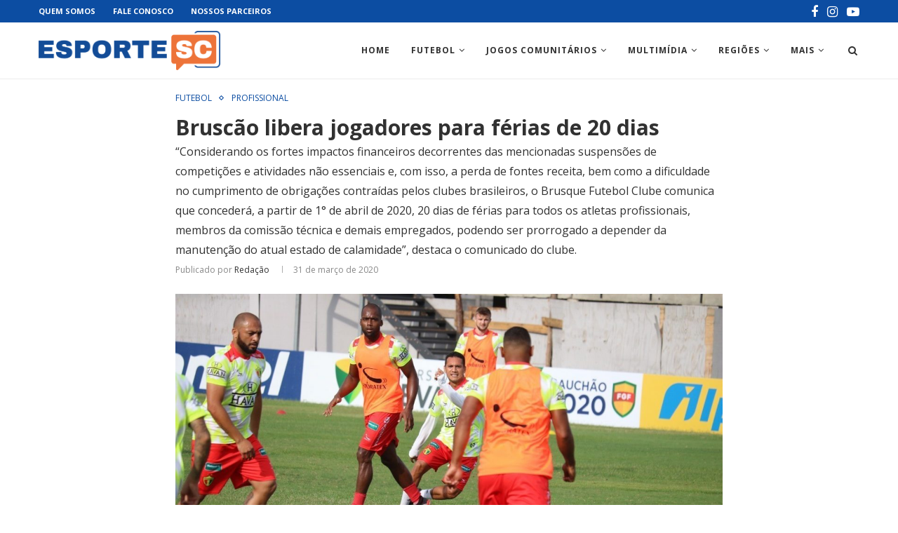

--- FILE ---
content_type: text/html; charset=UTF-8
request_url: https://www.esportesc.com.br/bruscao-libera-jogadores-para-ferias-de-20-dias/
body_size: 23990
content:
<!DOCTYPE html>
<html dir="ltr" lang="pt-BR" prefix="og: https://ogp.me/ns#">
<head>
<meta charset="UTF-8">
<meta http-equiv="X-UA-Compatible" content="IE=edge">
<meta name="viewport" content="width=device-width, initial-scale=1">
<link rel="profile" href="https://gmpg.org/xfn/11" />
<link rel="shortcut icon" href="https://www.esportesc.com.br/wp-content/uploads/2020/10/favicon.png" type="image/x-icon" />
<link rel="apple-touch-icon" sizes="180x180" href="https://www.esportesc.com.br/wp-content/uploads/2020/10/favicon.png">
<link rel="alternate" type="application/rss+xml" title="EsporteSC RSS Feed" href="https://www.esportesc.com.br/feed/" />
<link rel="alternate" type="application/atom+xml" title="EsporteSC Atom Feed" href="https://www.esportesc.com.br/feed/atom/" />
<link rel="pingback" href="https://www.esportesc.com.br/xmlrpc.php" />
<!--[if lt IE 9]>
<script src="https://www.esportesc.com.br/wp-content/themes/soledad/js/html5.js"></script>
<![endif]-->
<title>Bruscão libera jogadores para férias de 20 dias - EsporteSC</title>
<!-- All in One SEO 4.7.9 - aioseo.com -->
<meta name="description" content="“Considerando os fortes impactos financeiros decorrentes das mencionadas suspensões de competições e atividades não essenciais e, com isso, a perda de fontes receita, bem como a dificuldade no cumprimento de obrigações contraídas pelos clubes brasileiros, o Brusque Futebol Clube comunica que concederá, a partir de 1° de abril de 2020, 20 dias de férias para todos os atletas profissionais, membros da comissão técnica e demais empregados, podendo ser prorrogado a depender da manutenção do atual estado de calamidade”, destaca o comunicado do clube." />
<meta name="robots" content="max-image-preview:large" />
<meta name="author" content="Redação"/>
<link rel="canonical" href="https://www.esportesc.com.br/bruscao-libera-jogadores-para-ferias-de-20-dias/" />
<meta name="generator" content="All in One SEO (AIOSEO) 4.7.9" />
<meta property="og:locale" content="pt_BR" />
<meta property="og:site_name" content="EsporteSC - As principais notícias do esporte profissional e amador de Santa Catarina você encontra aqui. Cobertura do Futebol e Outros Esportes com atualização diária." />
<meta property="og:type" content="sport" />
<meta property="og:title" content="Bruscão libera jogadores para férias de 20 dias - EsporteSC" />
<meta property="og:description" content="“Considerando os fortes impactos financeiros decorrentes das mencionadas suspensões de competições e atividades não essenciais e, com isso, a perda de fontes receita, bem como a dificuldade no cumprimento de obrigações contraídas pelos clubes brasileiros, o Brusque Futebol Clube comunica que concederá, a partir de 1° de abril de 2020, 20 dias de férias para todos os atletas profissionais, membros da comissão técnica e demais empregados, podendo ser prorrogado a depender da manutenção do atual estado de calamidade”, destaca o comunicado do clube." />
<meta property="og:url" content="https://www.esportesc.com.br/bruscao-libera-jogadores-para-ferias-de-20-dias/" />
<meta property="fb:app_id" content="580955498726120" />
<meta property="fb:admins" content="1076624772,100002404024693" />
<meta property="og:image" content="https://www.esportesc.com.br/wp-content/uploads/2020/11/bruscao-libera-jogadores-para-ferias-de-20-dias.jpg" />
<meta property="og:image:secure_url" content="https://www.esportesc.com.br/wp-content/uploads/2020/11/bruscao-libera-jogadores-para-ferias-de-20-dias.jpg" />
<meta property="og:image:width" content="1280" />
<meta property="og:image:height" content="853" />
<meta name="twitter:card" content="summary_large_image" />
<meta name="twitter:site" content="@sc_esporte" />
<meta name="twitter:title" content="Bruscão libera jogadores para férias de 20 dias - EsporteSC" />
<meta name="twitter:description" content="“Considerando os fortes impactos financeiros decorrentes das mencionadas suspensões de competições e atividades não essenciais e, com isso, a perda de fontes receita, bem como a dificuldade no cumprimento de obrigações contraídas pelos clubes brasileiros, o Brusque Futebol Clube comunica que concederá, a partir de 1° de abril de 2020, 20 dias de férias para todos os atletas profissionais, membros da comissão técnica e demais empregados, podendo ser prorrogado a depender da manutenção do atual estado de calamidade”, destaca o comunicado do clube." />
<meta name="twitter:creator" content="@sc_esporte" />
<meta name="twitter:image" content="https://www.esportesc.com.br/wp-content/uploads/2020/11/bruscao-libera-jogadores-para-ferias-de-20-dias.jpg" />
<script type="application/ld+json" class="aioseo-schema">
{"@context":"https:\/\/schema.org","@graph":[{"@type":"Article","@id":"https:\/\/www.esportesc.com.br\/bruscao-libera-jogadores-para-ferias-de-20-dias\/#article","name":"Brusc\u00e3o libera jogadores para f\u00e9rias de 20 dias - EsporteSC","headline":"Brusc\u00e3o libera jogadores para f\u00e9rias de 20 dias","author":{"@id":"https:\/\/www.esportesc.com.br\/author\/redacao\/#author"},"publisher":{"@id":"https:\/\/www.esportesc.com.br\/#organization"},"image":{"@type":"ImageObject","url":"https:\/\/www.esportesc.com.br\/wp-content\/uploads\/2020\/11\/bruscao-libera-jogadores-para-ferias-de-20-dias.jpg","width":1280,"height":853},"datePublished":"2020-03-31T17:19:00-03:00","dateModified":"2020-11-23T11:38:19-03:00","inLanguage":"pt-BR","mainEntityOfPage":{"@id":"https:\/\/www.esportesc.com.br\/bruscao-libera-jogadores-para-ferias-de-20-dias\/#webpage"},"isPartOf":{"@id":"https:\/\/www.esportesc.com.br\/bruscao-libera-jogadores-para-ferias-de-20-dias\/#webpage"},"articleSection":"Futebol, Profissional, brusque, calamidapublica, coronavirus, futebol"},{"@type":"BreadcrumbList","@id":"https:\/\/www.esportesc.com.br\/bruscao-libera-jogadores-para-ferias-de-20-dias\/#breadcrumblist","itemListElement":[{"@type":"ListItem","@id":"https:\/\/www.esportesc.com.br\/#listItem","position":1,"name":"In\u00edcio","item":"https:\/\/www.esportesc.com.br\/","nextItem":{"@type":"ListItem","@id":"https:\/\/www.esportesc.com.br\/bruscao-libera-jogadores-para-ferias-de-20-dias\/#listItem","name":"Brusc\u00e3o libera jogadores para f\u00e9rias de 20 dias"}},{"@type":"ListItem","@id":"https:\/\/www.esportesc.com.br\/bruscao-libera-jogadores-para-ferias-de-20-dias\/#listItem","position":2,"name":"Brusc\u00e3o libera jogadores para f\u00e9rias de 20 dias","previousItem":{"@type":"ListItem","@id":"https:\/\/www.esportesc.com.br\/#listItem","name":"In\u00edcio"}}]},{"@type":"Organization","@id":"https:\/\/www.esportesc.com.br\/#organization","name":"EsporteSC","description":"As principais not\u00edcias do esporte profissional e amador de Santa Catarina voc\u00ea encontra aqui. Cobertura do Futebol e Outros Esportes com atualiza\u00e7\u00e3o di\u00e1ria.","url":"https:\/\/www.esportesc.com.br\/","logo":{"@type":"ImageObject","url":"https:\/\/www.esportesc.com.br\/wp-content\/uploads\/2021\/01\/logo-graph.png","@id":"https:\/\/www.esportesc.com.br\/bruscao-libera-jogadores-para-ferias-de-20-dias\/#organizationLogo","width":900,"height":590},"image":{"@id":"https:\/\/www.esportesc.com.br\/bruscao-libera-jogadores-para-ferias-de-20-dias\/#organizationLogo"},"sameAs":["https:\/\/www.facebook.com\/JornalEsporteSC","https:\/\/twitter.com\/sc_esporte","https:\/\/www.instagram.com\/esportesc\/","https:\/\/www.youtube.com\/channel\/UCRYb87VQtUOsmvRaedR7J3g"]},{"@type":"Person","@id":"https:\/\/www.esportesc.com.br\/author\/redacao\/#author","url":"https:\/\/www.esportesc.com.br\/author\/redacao\/","name":"Reda\u00e7\u00e3o","image":{"@type":"ImageObject","@id":"https:\/\/www.esportesc.com.br\/bruscao-libera-jogadores-para-ferias-de-20-dias\/#authorImage","url":"https:\/\/secure.gravatar.com\/avatar\/7a6a78b0338f15515d2561112a014080?s=96&d=mm&r=g","width":96,"height":96,"caption":"Reda\u00e7\u00e3o"}},{"@type":"WebPage","@id":"https:\/\/www.esportesc.com.br\/bruscao-libera-jogadores-para-ferias-de-20-dias\/#webpage","url":"https:\/\/www.esportesc.com.br\/bruscao-libera-jogadores-para-ferias-de-20-dias\/","name":"Brusc\u00e3o libera jogadores para f\u00e9rias de 20 dias - EsporteSC","description":"\u201cConsiderando os fortes impactos financeiros decorrentes das mencionadas suspens\u00f5es de competi\u00e7\u00f5es e atividades n\u00e3o essenciais e, com isso, a perda de fontes receita, bem como a dificuldade no cumprimento de obriga\u00e7\u00f5es contra\u00eddas pelos clubes brasileiros, o Brusque Futebol Clube comunica que conceder\u00e1, a partir de 1\u00b0 de abril de 2020, 20 dias de f\u00e9rias para todos os atletas profissionais, membros da comiss\u00e3o t\u00e9cnica e demais empregados, podendo ser prorrogado a depender da manuten\u00e7\u00e3o do atual estado de calamidade\u201d, destaca o comunicado do clube.","inLanguage":"pt-BR","isPartOf":{"@id":"https:\/\/www.esportesc.com.br\/#website"},"breadcrumb":{"@id":"https:\/\/www.esportesc.com.br\/bruscao-libera-jogadores-para-ferias-de-20-dias\/#breadcrumblist"},"author":{"@id":"https:\/\/www.esportesc.com.br\/author\/redacao\/#author"},"creator":{"@id":"https:\/\/www.esportesc.com.br\/author\/redacao\/#author"},"image":{"@type":"ImageObject","url":"https:\/\/www.esportesc.com.br\/wp-content\/uploads\/2020\/11\/bruscao-libera-jogadores-para-ferias-de-20-dias.jpg","@id":"https:\/\/www.esportesc.com.br\/bruscao-libera-jogadores-para-ferias-de-20-dias\/#mainImage","width":1280,"height":853},"primaryImageOfPage":{"@id":"https:\/\/www.esportesc.com.br\/bruscao-libera-jogadores-para-ferias-de-20-dias\/#mainImage"},"datePublished":"2020-03-31T17:19:00-03:00","dateModified":"2020-11-23T11:38:19-03:00"},{"@type":"WebSite","@id":"https:\/\/www.esportesc.com.br\/#website","url":"https:\/\/www.esportesc.com.br\/","name":"EsporteSC","description":"As principais not\u00edcias do esporte profissional e amador de Santa Catarina voc\u00ea encontra aqui. Cobertura do Futebol e Outros Esportes com atualiza\u00e7\u00e3o di\u00e1ria.","inLanguage":"pt-BR","publisher":{"@id":"https:\/\/www.esportesc.com.br\/#organization"}}]}
</script>
<!-- All in One SEO -->
<link rel='dns-prefetch' href='//www.googletagmanager.com' />
<link rel='dns-prefetch' href='//fonts.googleapis.com' />
<link rel="alternate" type="application/rss+xml" title="Feed para EsporteSC &raquo;" href="https://www.esportesc.com.br/feed/" />
<link rel="alternate" type="application/rss+xml" title="Feed de comentários para EsporteSC &raquo;" href="https://www.esportesc.com.br/comments/feed/" />
<link rel="alternate" type="application/rss+xml" title="Feed de comentários para EsporteSC &raquo; Bruscão libera jogadores para férias de 20 dias" href="https://www.esportesc.com.br/bruscao-libera-jogadores-para-ferias-de-20-dias/feed/" />
<!-- <link rel='stylesheet' id='wp-block-library-css'  href='https://www.esportesc.com.br/wp-includes/css/dist/block-library/style.min.css?ver=33781ac1e6351b4e5dea706073d5d704' type='text/css' media='all' /> -->
<link rel="stylesheet" type="text/css" href="//www.esportesc.com.br/wp-content/cache/wpfc-minified/jnfn3oqe/fcviv.css" media="all"/>
<style id='wp-block-library-theme-inline-css' type='text/css'>
.wp-block-audio figcaption{color:#555;font-size:13px;text-align:center}.is-dark-theme .wp-block-audio figcaption{color:hsla(0,0%,100%,.65)}.wp-block-code>code{font-family:Menlo,Consolas,monaco,monospace;color:#1e1e1e;padding:.8em 1em;border:1px solid #ddd;border-radius:4px}.wp-block-embed figcaption{color:#555;font-size:13px;text-align:center}.is-dark-theme .wp-block-embed figcaption{color:hsla(0,0%,100%,.65)}.blocks-gallery-caption{color:#555;font-size:13px;text-align:center}.is-dark-theme .blocks-gallery-caption{color:hsla(0,0%,100%,.65)}.wp-block-image figcaption{color:#555;font-size:13px;text-align:center}.is-dark-theme .wp-block-image figcaption{color:hsla(0,0%,100%,.65)}.wp-block-pullquote{border-top:4px solid;border-bottom:4px solid;margin-bottom:1.75em;color:currentColor}.wp-block-pullquote__citation,.wp-block-pullquote cite,.wp-block-pullquote footer{color:currentColor;text-transform:uppercase;font-size:.8125em;font-style:normal}.wp-block-quote{border-left:.25em solid;margin:0 0 1.75em;padding-left:1em}.wp-block-quote cite,.wp-block-quote footer{color:currentColor;font-size:.8125em;position:relative;font-style:normal}.wp-block-quote.has-text-align-right{border-left:none;border-right:.25em solid;padding-left:0;padding-right:1em}.wp-block-quote.has-text-align-center{border:none;padding-left:0}.wp-block-quote.is-large,.wp-block-quote.is-style-large,.wp-block-quote.is-style-plain{border:none}.wp-block-search .wp-block-search__label{font-weight:700}.wp-block-group:where(.has-background){padding:1.25em 2.375em}.wp-block-separator{border:none;border-bottom:2px solid;margin-left:auto;margin-right:auto;opacity:.4}.wp-block-separator:not(.is-style-wide):not(.is-style-dots){width:100px}.wp-block-separator.has-background:not(.is-style-dots){border-bottom:none;height:1px}.wp-block-separator.has-background:not(.is-style-wide):not(.is-style-dots){height:2px}.wp-block-table thead{border-bottom:3px solid}.wp-block-table tfoot{border-top:3px solid}.wp-block-table td,.wp-block-table th{padding:.5em;border:1px solid;word-break:normal}.wp-block-table figcaption{color:#555;font-size:13px;text-align:center}.is-dark-theme .wp-block-table figcaption{color:hsla(0,0%,100%,.65)}.wp-block-video figcaption{color:#555;font-size:13px;text-align:center}.is-dark-theme .wp-block-video figcaption{color:hsla(0,0%,100%,.65)}.wp-block-template-part.has-background{padding:1.25em 2.375em;margin-top:0;margin-bottom:0}
</style>
<style id='global-styles-inline-css' type='text/css'>
body{--wp--preset--color--black: #000000;--wp--preset--color--cyan-bluish-gray: #abb8c3;--wp--preset--color--white: #ffffff;--wp--preset--color--pale-pink: #f78da7;--wp--preset--color--vivid-red: #cf2e2e;--wp--preset--color--luminous-vivid-orange: #ff6900;--wp--preset--color--luminous-vivid-amber: #fcb900;--wp--preset--color--light-green-cyan: #7bdcb5;--wp--preset--color--vivid-green-cyan: #00d084;--wp--preset--color--pale-cyan-blue: #8ed1fc;--wp--preset--color--vivid-cyan-blue: #0693e3;--wp--preset--color--vivid-purple: #9b51e0;--wp--preset--gradient--vivid-cyan-blue-to-vivid-purple: linear-gradient(135deg,rgba(6,147,227,1) 0%,rgb(155,81,224) 100%);--wp--preset--gradient--light-green-cyan-to-vivid-green-cyan: linear-gradient(135deg,rgb(122,220,180) 0%,rgb(0,208,130) 100%);--wp--preset--gradient--luminous-vivid-amber-to-luminous-vivid-orange: linear-gradient(135deg,rgba(252,185,0,1) 0%,rgba(255,105,0,1) 100%);--wp--preset--gradient--luminous-vivid-orange-to-vivid-red: linear-gradient(135deg,rgba(255,105,0,1) 0%,rgb(207,46,46) 100%);--wp--preset--gradient--very-light-gray-to-cyan-bluish-gray: linear-gradient(135deg,rgb(238,238,238) 0%,rgb(169,184,195) 100%);--wp--preset--gradient--cool-to-warm-spectrum: linear-gradient(135deg,rgb(74,234,220) 0%,rgb(151,120,209) 20%,rgb(207,42,186) 40%,rgb(238,44,130) 60%,rgb(251,105,98) 80%,rgb(254,248,76) 100%);--wp--preset--gradient--blush-light-purple: linear-gradient(135deg,rgb(255,206,236) 0%,rgb(152,150,240) 100%);--wp--preset--gradient--blush-bordeaux: linear-gradient(135deg,rgb(254,205,165) 0%,rgb(254,45,45) 50%,rgb(107,0,62) 100%);--wp--preset--gradient--luminous-dusk: linear-gradient(135deg,rgb(255,203,112) 0%,rgb(199,81,192) 50%,rgb(65,88,208) 100%);--wp--preset--gradient--pale-ocean: linear-gradient(135deg,rgb(255,245,203) 0%,rgb(182,227,212) 50%,rgb(51,167,181) 100%);--wp--preset--gradient--electric-grass: linear-gradient(135deg,rgb(202,248,128) 0%,rgb(113,206,126) 100%);--wp--preset--gradient--midnight: linear-gradient(135deg,rgb(2,3,129) 0%,rgb(40,116,252) 100%);--wp--preset--duotone--dark-grayscale: url('#wp-duotone-dark-grayscale');--wp--preset--duotone--grayscale: url('#wp-duotone-grayscale');--wp--preset--duotone--purple-yellow: url('#wp-duotone-purple-yellow');--wp--preset--duotone--blue-red: url('#wp-duotone-blue-red');--wp--preset--duotone--midnight: url('#wp-duotone-midnight');--wp--preset--duotone--magenta-yellow: url('#wp-duotone-magenta-yellow');--wp--preset--duotone--purple-green: url('#wp-duotone-purple-green');--wp--preset--duotone--blue-orange: url('#wp-duotone-blue-orange');--wp--preset--font-size--small: 12px;--wp--preset--font-size--medium: 20px;--wp--preset--font-size--large: 32px;--wp--preset--font-size--x-large: 42px;--wp--preset--font-size--normal: 14px;--wp--preset--font-size--huge: 42px;}.has-black-color{color: var(--wp--preset--color--black) !important;}.has-cyan-bluish-gray-color{color: var(--wp--preset--color--cyan-bluish-gray) !important;}.has-white-color{color: var(--wp--preset--color--white) !important;}.has-pale-pink-color{color: var(--wp--preset--color--pale-pink) !important;}.has-vivid-red-color{color: var(--wp--preset--color--vivid-red) !important;}.has-luminous-vivid-orange-color{color: var(--wp--preset--color--luminous-vivid-orange) !important;}.has-luminous-vivid-amber-color{color: var(--wp--preset--color--luminous-vivid-amber) !important;}.has-light-green-cyan-color{color: var(--wp--preset--color--light-green-cyan) !important;}.has-vivid-green-cyan-color{color: var(--wp--preset--color--vivid-green-cyan) !important;}.has-pale-cyan-blue-color{color: var(--wp--preset--color--pale-cyan-blue) !important;}.has-vivid-cyan-blue-color{color: var(--wp--preset--color--vivid-cyan-blue) !important;}.has-vivid-purple-color{color: var(--wp--preset--color--vivid-purple) !important;}.has-black-background-color{background-color: var(--wp--preset--color--black) !important;}.has-cyan-bluish-gray-background-color{background-color: var(--wp--preset--color--cyan-bluish-gray) !important;}.has-white-background-color{background-color: var(--wp--preset--color--white) !important;}.has-pale-pink-background-color{background-color: var(--wp--preset--color--pale-pink) !important;}.has-vivid-red-background-color{background-color: var(--wp--preset--color--vivid-red) !important;}.has-luminous-vivid-orange-background-color{background-color: var(--wp--preset--color--luminous-vivid-orange) !important;}.has-luminous-vivid-amber-background-color{background-color: var(--wp--preset--color--luminous-vivid-amber) !important;}.has-light-green-cyan-background-color{background-color: var(--wp--preset--color--light-green-cyan) !important;}.has-vivid-green-cyan-background-color{background-color: var(--wp--preset--color--vivid-green-cyan) !important;}.has-pale-cyan-blue-background-color{background-color: var(--wp--preset--color--pale-cyan-blue) !important;}.has-vivid-cyan-blue-background-color{background-color: var(--wp--preset--color--vivid-cyan-blue) !important;}.has-vivid-purple-background-color{background-color: var(--wp--preset--color--vivid-purple) !important;}.has-black-border-color{border-color: var(--wp--preset--color--black) !important;}.has-cyan-bluish-gray-border-color{border-color: var(--wp--preset--color--cyan-bluish-gray) !important;}.has-white-border-color{border-color: var(--wp--preset--color--white) !important;}.has-pale-pink-border-color{border-color: var(--wp--preset--color--pale-pink) !important;}.has-vivid-red-border-color{border-color: var(--wp--preset--color--vivid-red) !important;}.has-luminous-vivid-orange-border-color{border-color: var(--wp--preset--color--luminous-vivid-orange) !important;}.has-luminous-vivid-amber-border-color{border-color: var(--wp--preset--color--luminous-vivid-amber) !important;}.has-light-green-cyan-border-color{border-color: var(--wp--preset--color--light-green-cyan) !important;}.has-vivid-green-cyan-border-color{border-color: var(--wp--preset--color--vivid-green-cyan) !important;}.has-pale-cyan-blue-border-color{border-color: var(--wp--preset--color--pale-cyan-blue) !important;}.has-vivid-cyan-blue-border-color{border-color: var(--wp--preset--color--vivid-cyan-blue) !important;}.has-vivid-purple-border-color{border-color: var(--wp--preset--color--vivid-purple) !important;}.has-vivid-cyan-blue-to-vivid-purple-gradient-background{background: var(--wp--preset--gradient--vivid-cyan-blue-to-vivid-purple) !important;}.has-light-green-cyan-to-vivid-green-cyan-gradient-background{background: var(--wp--preset--gradient--light-green-cyan-to-vivid-green-cyan) !important;}.has-luminous-vivid-amber-to-luminous-vivid-orange-gradient-background{background: var(--wp--preset--gradient--luminous-vivid-amber-to-luminous-vivid-orange) !important;}.has-luminous-vivid-orange-to-vivid-red-gradient-background{background: var(--wp--preset--gradient--luminous-vivid-orange-to-vivid-red) !important;}.has-very-light-gray-to-cyan-bluish-gray-gradient-background{background: var(--wp--preset--gradient--very-light-gray-to-cyan-bluish-gray) !important;}.has-cool-to-warm-spectrum-gradient-background{background: var(--wp--preset--gradient--cool-to-warm-spectrum) !important;}.has-blush-light-purple-gradient-background{background: var(--wp--preset--gradient--blush-light-purple) !important;}.has-blush-bordeaux-gradient-background{background: var(--wp--preset--gradient--blush-bordeaux) !important;}.has-luminous-dusk-gradient-background{background: var(--wp--preset--gradient--luminous-dusk) !important;}.has-pale-ocean-gradient-background{background: var(--wp--preset--gradient--pale-ocean) !important;}.has-electric-grass-gradient-background{background: var(--wp--preset--gradient--electric-grass) !important;}.has-midnight-gradient-background{background: var(--wp--preset--gradient--midnight) !important;}.has-small-font-size{font-size: var(--wp--preset--font-size--small) !important;}.has-medium-font-size{font-size: var(--wp--preset--font-size--medium) !important;}.has-large-font-size{font-size: var(--wp--preset--font-size--large) !important;}.has-x-large-font-size{font-size: var(--wp--preset--font-size--x-large) !important;}
</style>
<!-- <link rel='stylesheet' id='authors-list-css-css'  href='https://www.esportesc.com.br/wp-content/plugins/authors-list/backend/assets/css/front.css?ver=2.0.5' type='text/css' media='all' /> -->
<!-- <link rel='stylesheet' id='jquery-ui-css-css'  href='https://www.esportesc.com.br/wp-content/plugins/authors-list/backend/assets/css/jquery-ui.css?ver=2.0.5' type='text/css' media='all' /> -->
<!-- <link rel='stylesheet' id='contact-form-7-css'  href='https://www.esportesc.com.br/wp-content/plugins/contact-form-7/includes/css/styles.css?ver=5.6' type='text/css' media='all' /> -->
<!-- <link rel='stylesheet' id='gn-frontend-gnfollow-style-css'  href='https://www.esportesc.com.br/wp-content/plugins/gn-publisher/assets/css/gn-frontend-gnfollow.min.css?ver=1.5.20' type='text/css' media='all' /> -->
<link rel="stylesheet" type="text/css" href="//www.esportesc.com.br/wp-content/cache/wpfc-minified/7ygl2oag/fcviv.css" media="all"/>
<link rel='stylesheet' id='penci-oswald-css'  href='//fonts.googleapis.com/css?family=Oswald%3A400&#038;display=swap&#038;ver=33781ac1e6351b4e5dea706073d5d704' type='text/css' media='all' />
<!-- <link rel='stylesheet' id='yith-infs-style-css'  href='https://www.esportesc.com.br/wp-content/plugins/yith-infinite-scrolling/assets/css/frontend.css?ver=1.4.0' type='text/css' media='all' /> -->
<!-- <link rel='stylesheet' id='penci-soledad-parent-style-css'  href='https://www.esportesc.com.br/wp-content/themes/soledad/style.css?ver=33781ac1e6351b4e5dea706073d5d704' type='text/css' media='all' /> -->
<link rel="stylesheet" type="text/css" href="//www.esportesc.com.br/wp-content/cache/wpfc-minified/eeab3lpl/fcviv.css" media="all"/>
<link rel='stylesheet' id='penci-fonts-css'  href='//fonts.googleapis.com/css?family=PT+Serif%3A300%2C300italic%2C400%2C400italic%2C500%2C500italic%2C700%2C700italic%2C800%2C800italic%7CPlayfair+Display+SC%3A300%2C300italic%2C400%2C400italic%2C500%2C500italic%2C700%2C700italic%2C800%2C800italic%7CMontserrat%3A300%2C300italic%2C400%2C400italic%2C500%2C500italic%2C700%2C700italic%2C800%2C800italic%7COpen+Sans%3A300%2C300italic%2C400%2C400italic%2C500%2C500italic%2C700%2C700italic%2C800%2C800italic%26subset%3Dlatin%2Ccyrillic%2Ccyrillic-ext%2Cgreek%2Cgreek-ext%2Clatin-ext&#038;display=swap&#038;ver=1.0' type='text/css' media='all' />
<!-- <link rel='stylesheet' id='penci_style-css'  href='https://www.esportesc.com.br/wp-content/themes/soledad-child/style.css?ver=7.4.0' type='text/css' media='all' /> -->
<!-- <link rel='stylesheet' id='penci-font-awesomeold-css'  href='https://www.esportesc.com.br/wp-content/themes/soledad/css/font-awesome.4.7.0.min.css?ver=4.7.0' type='text/css' media='all' /> -->
<!-- <link rel='stylesheet' id='penci-font-iconmoon-css'  href='https://www.esportesc.com.br/wp-content/themes/soledad/css/iconmoon.css?ver=1.0' type='text/css' media='all' /> -->
<!-- <link rel='stylesheet' id='penci-font-iweather-css'  href='https://www.esportesc.com.br/wp-content/themes/soledad/css/weather-icon.css?ver=2.0' type='text/css' media='all' /> -->
<link rel="stylesheet" type="text/css" href="//www.esportesc.com.br/wp-content/cache/wpfc-minified/kc5gbyfc/fcviv.css" media="all"/>
<script src='//www.esportesc.com.br/wp-content/cache/wpfc-minified/e6m9db9j/fcviv.js' type="text/javascript"></script>
<!-- <script type='text/javascript' src='https://www.esportesc.com.br/wp-includes/js/jquery/jquery.min.js?ver=3.6.0' id='jquery-core-js'></script> -->
<!-- <script type='text/javascript' src='https://www.esportesc.com.br/wp-includes/js/jquery/jquery-migrate.min.js?ver=3.3.2' id='jquery-migrate-js'></script> -->
<!-- Snippet da etiqueta do Google (gtag.js) adicionado pelo Site Kit -->
<!-- Snippet do Google Análises adicionado pelo Site Kit -->
<script type='text/javascript' src='https://www.googletagmanager.com/gtag/js?id=GT-K8HBDBQ' id='google_gtagjs-js' async></script>
<script type='text/javascript' id='google_gtagjs-js-after'>
window.dataLayer = window.dataLayer || [];function gtag(){dataLayer.push(arguments);}
gtag("set","linker",{"domains":["www.esportesc.com.br"]});
gtag("js", new Date());
gtag("set", "developer_id.dZTNiMT", true);
gtag("config", "GT-K8HBDBQ", {"googlesitekit_post_author":"Reda\u00e7\u00e3o","googlesitekit_post_date":"20200331"});
</script>
<link rel="https://api.w.org/" href="https://www.esportesc.com.br/wp-json/" /><link rel="alternate" type="application/json" href="https://www.esportesc.com.br/wp-json/wp/v2/posts/24828" /><link rel="EditURI" type="application/rsd+xml" title="RSD" href="https://www.esportesc.com.br/xmlrpc.php?rsd" />
<link rel="wlwmanifest" type="application/wlwmanifest+xml" href="https://www.esportesc.com.br/wp-includes/wlwmanifest.xml" /> 
<link rel='shortlink' href='https://www.esportesc.com.br/?p=24828' />
<link rel="alternate" type="application/json+oembed" href="https://www.esportesc.com.br/wp-json/oembed/1.0/embed?url=https%3A%2F%2Fwww.esportesc.com.br%2Fbruscao-libera-jogadores-para-ferias-de-20-dias%2F" />
<link rel="alternate" type="text/xml+oembed" href="https://www.esportesc.com.br/wp-json/oembed/1.0/embed?url=https%3A%2F%2Fwww.esportesc.com.br%2Fbruscao-libera-jogadores-para-ferias-de-20-dias%2F&#038;format=xml" />
<meta name="generator" content="Site Kit by Google 1.166.0" />	<style type="text/css">
.post-entry .penci-recipe-heading a.penci-recipe-print { color:#f58220; } .post-entry .penci-recipe-heading a.penci-recipe-print { border-color:#f58220; } .post-entry .penci-recipe-heading a.penci-recipe-print:hover { background-color:#f58220; } .post-entry .penci-recipe-heading a.penci-recipe-print:hover { color:#fff; }														.penci-recipe-index .cat > a.penci-cat-name { color:#f58220; }									</style>
<style type="text/css">
</style>
<script>var portfolioDataJs = portfolioDataJs || [];</script><style type="text/css">		#main .bbp-login-form .bbp-submit-wrapper button[type="submit"],
h1, h2, h3, h4, h5, h6, h2.penci-heading-video, #navigation .menu li a, .penci-photo-2-effect figcaption h2, .headline-title, a.penci-topbar-post-title, #sidebar-nav .menu li a, .penci-slider .pencislider-container .pencislider-content .pencislider-title, .penci-slider
.pencislider-container .pencislider-content .pencislider-button,
.author-quote span, .penci-more-link a.more-link, .penci-post-share-box .dt-share, .post-share a .dt-share, .author-content h5, .post-pagination h5, .post-box-title, .penci-countdown .countdown-amount, .penci-countdown .countdown-period, .penci-pagination a, .penci-pagination .disable-url, ul.footer-socials li a span,
.penci-button,.widget input[type="submit"],.penci-user-logged-in .penci-user-action-links a, .widget button[type="submit"], .penci-sidebar-content .widget-title, #respond h3.comment-reply-title span, .widget-social.show-text a span, .footer-widget-wrapper .widget .widget-title,.penci-user-logged-in .penci-user-action-links a,
.container.penci-breadcrumb span, .container.penci-breadcrumb span a, .penci-container-inside.penci-breadcrumb span, .penci-container-inside.penci-breadcrumb span a, .container.penci-breadcrumb span, .container.penci-breadcrumb span a, .error-404 .go-back-home a, .post-entry .penci-portfolio-filter ul li a, .penci-portfolio-filter ul li a, .portfolio-overlay-content .portfolio-short .portfolio-title a, .home-featured-cat-content .magcat-detail h3 a, .post-entry blockquote cite,
.post-entry blockquote .author, .tags-share-box.hide-tags.page-share .share-title, .widget ul.side-newsfeed li .side-item .side-item-text h4 a, .thecomment .comment-text span.author, .thecomment .comment-text span.author a, .post-comments span.reply a, #respond h3, #respond label, .wpcf7 label, #respond #submit,
div.wpforms-container .wpforms-form.wpforms-form .wpforms-field-label,div.wpforms-container .wpforms-form.wpforms-form input[type=submit], div.wpforms-container .wpforms-form.wpforms-form button[type=submit], div.wpforms-container .wpforms-form.wpforms-form .wpforms-page-button,
.wpcf7 input[type="submit"], .widget_wysija input[type="submit"], .archive-box span,
.archive-box h1, .gallery .gallery-caption, .contact-form input[type=submit], ul.penci-topbar-menu > li a, div.penci-topbar-menu > ul > li a, .featured-style-29 .penci-featured-slider-button a, .pencislider-container .pencislider-content .pencislider-title, .pencislider-container
.pencislider-content .pencislider-button, ul.homepage-featured-boxes .penci-fea-in.boxes-style-3 h4 span span, .pencislider-container .pencislider-content .pencislider-button, .woocommerce div.product .woocommerce-tabs .panel #respond .comment-reply-title, .penci-recipe-index-wrap .penci-index-more-link a, .penci-menu-hbg .menu li a, #sidebar-nav .menu li a, .penci-readmore-btn.penci-btn-make-button a,
.bos_searchbox_widget_class #flexi_searchbox h1, .bos_searchbox_widget_class #flexi_searchbox h2, .bos_searchbox_widget_class #flexi_searchbox h3, .bos_searchbox_widget_class #flexi_searchbox h4,
.bos_searchbox_widget_class #flexi_searchbox #b_searchboxInc .b_submitButton_wrapper .b_submitButton:hover, .bos_searchbox_widget_class #flexi_searchbox #b_searchboxInc .b_submitButton_wrapper .b_submitButton,
.penci-featured-cat-seemore.penci-btn-make-button a, .penci-menu-hbg-inner .penci-hbg_sitetitle { font-family: 'Open Sans', sans-serif; font-weight: normal; }
.featured-style-29 .penci-featured-slider-button a, #bbpress-forums #bbp-search-form .button{ font-weight: bold; }
#main #bbpress-forums .bbp-login-form fieldset.bbp-form select, #main #bbpress-forums .bbp-login-form .bbp-form input[type="password"], #main #bbpress-forums .bbp-login-form .bbp-form input[type="text"],
body, textarea, #respond textarea, .widget input[type="text"], .widget input[type="email"], .widget input[type="date"], .widget input[type="number"], .wpcf7 textarea, .mc4wp-form input, #respond input,
div.wpforms-container .wpforms-form.wpforms-form input[type=date], div.wpforms-container .wpforms-form.wpforms-form input[type=datetime], div.wpforms-container .wpforms-form.wpforms-form input[type=datetime-local], div.wpforms-container .wpforms-form.wpforms-form input[type=email], div.wpforms-container .wpforms-form.wpforms-form input[type=month], div.wpforms-container .wpforms-form.wpforms-form input[type=number], div.wpforms-container .wpforms-form.wpforms-form input[type=password], div.wpforms-container .wpforms-form.wpforms-form input[type=range], div.wpforms-container .wpforms-form.wpforms-form input[type=search], div.wpforms-container .wpforms-form.wpforms-form input[type=tel], div.wpforms-container .wpforms-form.wpforms-form input[type=text], div.wpforms-container .wpforms-form.wpforms-form input[type=time], div.wpforms-container .wpforms-form.wpforms-form input[type=url], div.wpforms-container .wpforms-form.wpforms-form input[type=week], div.wpforms-container .wpforms-form.wpforms-form select, div.wpforms-container .wpforms-form.wpforms-form textarea,
.wpcf7 input, #searchform input.search-input, ul.homepage-featured-boxes .penci-fea-in
h4, .widget.widget_categories ul li span.category-item-count, .about-widget .about-me-heading, .widget ul.side-newsfeed li .side-item .side-item-text .side-item-meta { font-family: 'Open Sans', sans-serif; }
p { line-height: 1.8; }
#navigation .menu li a, .penci-menu-hbg .menu li a, #sidebar-nav .menu li a { font-family: 'Open Sans', sans-serif; font-weight: normal; }
.penci-hide-tagupdated{ display: none !important; }
.header-slogan .header-slogan-text { font-style:normal; }
body, .widget ul li a{ font-size: 16px; }
.widget ul li, .post-entry, p, .post-entry p { font-size: 16px; line-height: 1.8; }
h1, h2, h3, h4, h5, h6, #sidebar-nav .menu li a, #navigation .menu li a, a.penci-topbar-post-title, .penci-slider .pencislider-container .pencislider-content .pencislider-title, .penci-slider .pencislider-container .pencislider-content .pencislider-button,
.headline-title, .author-quote span, .penci-more-link a.more-link, .author-content h5, .post-pagination h5, .post-box-title, .penci-countdown .countdown-amount, .penci-countdown .countdown-period, .penci-pagination a, .penci-pagination .disable-url, ul.footer-socials li a span,
.penci-sidebar-content .widget-title, #respond h3.comment-reply-title span, .widget-social.show-text a span, .footer-widget-wrapper .widget .widget-title, .error-404 .go-back-home a, .home-featured-cat-content .magcat-detail h3 a, .post-entry blockquote cite, .pencislider-container .pencislider-content .pencislider-title, .pencislider-container
.pencislider-content .pencislider-button, .post-entry blockquote .author, .tags-share-box.hide-tags.page-share .share-title, .widget ul.side-newsfeed li .side-item .side-item-text h4 a, .thecomment .comment-text span.author, .thecomment .comment-text span.author a, #respond h3, #respond label, .wpcf7 label,
div.wpforms-container .wpforms-form.wpforms-form .wpforms-field-label,div.wpforms-container .wpforms-form.wpforms-form input[type=submit], div.wpforms-container .wpforms-form.wpforms-form button[type=submit], div.wpforms-container .wpforms-form.wpforms-form .wpforms-page-button,
#respond #submit, .wpcf7 input[type="submit"], .widget_wysija input[type="submit"], .archive-box span,
.archive-box h1, .gallery .gallery-caption, .widget input[type="submit"],.penci-button, #main .bbp-login-form .bbp-submit-wrapper button[type="submit"], .widget button[type="submit"], .contact-form input[type=submit], ul.penci-topbar-menu > li a, div.penci-topbar-menu > ul > li a, .penci-recipe-index-wrap .penci-index-more-link a, #bbpress-forums #bbp-search-form .button, .penci-menu-hbg .menu li a, #sidebar-nav .menu li a, .penci-readmore-btn.penci-btn-make-button a, .penci-featured-cat-seemore.penci-btn-make-button a, .penci-menu-hbg-inner .penci-hbg_sitetitle { font-weight: 700; }
.featured-area .penci-image-holder, .featured-area .penci-slider4-overlay, .featured-area .penci-slide-overlay .overlay-link, .featured-style-29 .featured-slider-overlay, .penci-slider38-overlay{ border-radius: ; -webkit-border-radius: ; }
.penci-featured-content-right:before{ border-top-right-radius: ; border-bottom-right-radius: ; }
.penci-flat-overlay .penci-slide-overlay .penci-mag-featured-content:before{ border-bottom-left-radius: ; border-bottom-right-radius: ; }
.container-single .post-image{ border-radius: ; -webkit-border-radius: ; }
.penci-mega-thumbnail .penci-image-holder{ border-radius: ; -webkit-border-radius: ; }
#navigation .menu li a, .penci-menu-hbg .menu li a, #sidebar-nav .menu li a { font-weight: 700; }
body.penci-body-boxed { background-image: url(https://soledad.pencidesign.com/soledad-magazine/wp-content/uploads/sites/7/2017/06/notebook.png); }
body.penci-body-boxed { background-repeat:repeat; }
body.penci-body-boxed { background-attachment:scroll; }
body.penci-body-boxed { background-size:auto; }
#header .inner-header .container { padding:30px 0; }
#logo a { max-width:260px; }
@media only screen and (max-width: 960px) and (min-width: 768px){ #logo img{ max-width: 100%; } }
.penci-menuhbg-toggle:hover .lines-button:after, .penci-menuhbg-toggle:hover .penci-lines:before, .penci-menuhbg-toggle:hover .penci-lines:after,.tags-share-box.tags-share-box-s2 .post-share-plike,.penci-video_playlist .penci-playlist-title,.pencisc-column-2.penci-video_playlist
.penci-video-nav .playlist-panel-item, .pencisc-column-1.penci-video_playlist .penci-video-nav .playlist-panel-item,.penci-video_playlist .penci-custom-scroll::-webkit-scrollbar-thumb, .pencisc-button, .post-entry .pencisc-button, .penci-dropcap-box, .penci-dropcap-circle{ background: #0c4da2; }
a, .post-entry .penci-portfolio-filter ul li a:hover, .penci-portfolio-filter ul li a:hover, .penci-portfolio-filter ul li.active a, .post-entry .penci-portfolio-filter ul li.active a, .penci-countdown .countdown-amount, .archive-box h1, .post-entry a, .container.penci-breadcrumb span a:hover, .post-entry blockquote:before, .post-entry blockquote cite, .post-entry blockquote .author, .wpb_text_column blockquote:before, .wpb_text_column blockquote cite, .wpb_text_column blockquote .author, .penci-pagination a:hover, ul.penci-topbar-menu > li a:hover, div.penci-topbar-menu > ul > li a:hover, .penci-recipe-heading a.penci-recipe-print,.penci-review-metas .penci-review-btnbuy, .main-nav-social a:hover, .widget-social .remove-circle a:hover i, .penci-recipe-index .cat > a.penci-cat-name, #bbpress-forums li.bbp-body ul.forum li.bbp-forum-info a:hover, #bbpress-forums li.bbp-body ul.topic li.bbp-topic-title a:hover, #bbpress-forums li.bbp-body ul.forum li.bbp-forum-info .bbp-forum-content a, #bbpress-forums li.bbp-body ul.topic p.bbp-topic-meta a, #bbpress-forums .bbp-breadcrumb a:hover, #bbpress-forums .bbp-forum-freshness a:hover, #bbpress-forums .bbp-topic-freshness a:hover, #buddypress ul.item-list li div.item-title a, #buddypress ul.item-list li h4 a, #buddypress .activity-header a:first-child, #buddypress .comment-meta a:first-child, #buddypress .acomment-meta a:first-child, div.bbp-template-notice a:hover, .penci-menu-hbg .menu li a .indicator:hover, .penci-menu-hbg .menu li a:hover, #sidebar-nav .menu li a:hover, .penci-rlt-popup .rltpopup-meta .rltpopup-title:hover, .penci-video_playlist .penci-video-playlist-item .penci-video-title:hover, .penci_list_shortcode li:before, .penci-dropcap-box-outline, .penci-dropcap-circle-outline, .penci-dropcap-regular, .penci-dropcap-bold{ color: #0c4da2; }
.penci-home-popular-post ul.slick-dots li button:hover, .penci-home-popular-post ul.slick-dots li.slick-active button, .post-entry blockquote .author span:after, .error-image:after, .error-404 .go-back-home a:after, .penci-header-signup-form, .woocommerce span.onsale, .woocommerce #respond input#submit:hover, .woocommerce a.button:hover, .woocommerce button.button:hover, .woocommerce input.button:hover, .woocommerce nav.woocommerce-pagination ul li span.current, .woocommerce div.product .entry-summary div[itemprop="description"]:before, .woocommerce div.product .entry-summary div[itemprop="description"] blockquote .author span:after, .woocommerce div.product .woocommerce-tabs #tab-description blockquote .author span:after, .woocommerce #respond input#submit.alt:hover, .woocommerce a.button.alt:hover, .woocommerce button.button.alt:hover, .woocommerce input.button.alt:hover, #top-search.shoping-cart-icon > a > span, #penci-demobar .buy-button, #penci-demobar .buy-button:hover, .penci-recipe-heading a.penci-recipe-print:hover,.penci-review-metas .penci-review-btnbuy:hover, .penci-review-process span, .penci-review-score-total, #navigation.menu-style-2 ul.menu ul:before, #navigation.menu-style-2 .menu ul ul:before, .penci-go-to-top-floating, .post-entry.blockquote-style-2 blockquote:before, #bbpress-forums #bbp-search-form .button, #bbpress-forums #bbp-search-form .button:hover, .wrapper-boxed .bbp-pagination-links span.current, #bbpress-forums #bbp_reply_submit:hover, #bbpress-forums #bbp_topic_submit:hover,#main .bbp-login-form .bbp-submit-wrapper button[type="submit"]:hover, #buddypress .dir-search input[type=submit], #buddypress .groups-members-search input[type=submit], #buddypress button:hover, #buddypress a.button:hover, #buddypress a.button:focus, #buddypress input[type=button]:hover, #buddypress input[type=reset]:hover, #buddypress ul.button-nav li a:hover, #buddypress ul.button-nav li.current a, #buddypress div.generic-button a:hover, #buddypress .comment-reply-link:hover, #buddypress input[type=submit]:hover, #buddypress div.pagination .pagination-links .current, #buddypress div.item-list-tabs ul li.selected a, #buddypress div.item-list-tabs ul li.current a, #buddypress div.item-list-tabs ul li a:hover, #buddypress table.notifications thead tr, #buddypress table.notifications-settings thead tr, #buddypress table.profile-settings thead tr, #buddypress table.profile-fields thead tr, #buddypress table.wp-profile-fields thead tr, #buddypress table.messages-notices thead tr, #buddypress table.forum thead tr, #buddypress input[type=submit] { background-color: #0c4da2; }
.penci-pagination ul.page-numbers li span.current, #comments_pagination span { color: #fff; background: #0c4da2; border-color: #0c4da2; }
.footer-instagram h4.footer-instagram-title > span:before, .woocommerce nav.woocommerce-pagination ul li span.current, .penci-pagination.penci-ajax-more a.penci-ajax-more-button:hover, .penci-recipe-heading a.penci-recipe-print:hover,.penci-review-metas .penci-review-btnbuy:hover, .home-featured-cat-content.style-14 .magcat-padding:before, .wrapper-boxed .bbp-pagination-links span.current, #buddypress .dir-search input[type=submit], #buddypress .groups-members-search input[type=submit], #buddypress button:hover, #buddypress a.button:hover, #buddypress a.button:focus, #buddypress input[type=button]:hover, #buddypress input[type=reset]:hover, #buddypress ul.button-nav li a:hover, #buddypress ul.button-nav li.current a, #buddypress div.generic-button a:hover, #buddypress .comment-reply-link:hover, #buddypress input[type=submit]:hover, #buddypress div.pagination .pagination-links .current, #buddypress input[type=submit], #searchform.penci-hbg-search-form input.search-input:hover, #searchform.penci-hbg-search-form input.search-input:focus, .penci-dropcap-box-outline, .penci-dropcap-circle-outline { border-color: #0c4da2; }
.woocommerce .woocommerce-error, .woocommerce .woocommerce-info, .woocommerce .woocommerce-message { border-top-color: #0c4da2; }
.penci-slider ol.penci-control-nav li a.penci-active, .penci-slider ol.penci-control-nav li a:hover, .penci-related-carousel .owl-dot.active span, .penci-owl-carousel-slider .owl-dot.active span{ border-color: #0c4da2; background-color: #0c4da2; }
.woocommerce .woocommerce-message:before, .woocommerce form.checkout table.shop_table .order-total .amount, .woocommerce ul.products li.product .price ins, .woocommerce ul.products li.product .price, .woocommerce div.product p.price ins, .woocommerce div.product span.price ins, .woocommerce div.product p.price, .woocommerce div.product .entry-summary div[itemprop="description"] blockquote:before, .woocommerce div.product .woocommerce-tabs #tab-description blockquote:before, .woocommerce div.product .entry-summary div[itemprop="description"] blockquote cite, .woocommerce div.product .entry-summary div[itemprop="description"] blockquote .author, .woocommerce div.product .woocommerce-tabs #tab-description blockquote cite, .woocommerce div.product .woocommerce-tabs #tab-description blockquote .author, .woocommerce div.product .product_meta > span a:hover, .woocommerce div.product .woocommerce-tabs ul.tabs li.active, .woocommerce ul.cart_list li .amount, .woocommerce ul.product_list_widget li .amount, .woocommerce table.shop_table td.product-name a:hover, .woocommerce table.shop_table td.product-price span, .woocommerce table.shop_table td.product-subtotal span, .woocommerce-cart .cart-collaterals .cart_totals table td .amount, .woocommerce .woocommerce-info:before, .woocommerce div.product span.price, .penci-container-inside.penci-breadcrumb span a:hover { color: #0c4da2; }
.standard-content .penci-more-link.penci-more-link-button a.more-link, .penci-readmore-btn.penci-btn-make-button a, .penci-featured-cat-seemore.penci-btn-make-button a{ background-color: #0c4da2; color: #fff; }
.penci-vernav-toggle:before{ border-top-color: #0c4da2; color: #fff; }
.penci-top-bar, ul.penci-topbar-menu ul.sub-menu, div.penci-topbar-menu > ul ul.sub-menu { background-color: #0c4da2; }
.headline-title { background-color: #0c4da2; }
a.penci-topbar-post-title { color: #ffffff; }
a.penci-topbar-post-title:hover { color: #f58220; }
.penci-topbar-social a { font-size: 18px; }
ul.penci-topbar-menu ul.sub-menu, div.penci-topbar-menu > ul ul.sub-menu { background-color: #0c4da2; }
ul.penci-topbar-menu > li a:hover, div.penci-topbar-menu > ul > li a:hover { color: #f58220; }
ul.penci-topbar-menu ul.sub-menu li a, div.penci-topbar-menu > ul ul.sub-menu li a, ul.penci-topbar-menu > li > ul.sub-menu > li:first-child, div.penci-topbar-menu > ul > li > ul.sub-menu > li:first-child { border-color: #1b56a3; }
.penci-topbar-social a:hover { color: #f58220; }
#header .inner-header { background-color: #ffffff; background-image: none; }
#navigation .menu li a:hover, #navigation .menu li.current-menu-item > a, #navigation .menu > li.current_page_item > a, #navigation .menu li:hover > a, #navigation .menu > li.current-menu-ancestor > a, #navigation .menu > li.current-menu-item > a { color:  #ffffff; }
#navigation ul.menu > li > a:before, #navigation .menu > ul > li > a:before { background: #ffffff; }
#navigation.menu-item-padding .menu > li > a:hover, #navigation.menu-item-padding .menu > li:hover > a, #navigation.menu-item-padding .menu > li.current-menu-item > a, #navigation.menu-item-padding .menu > li.current_page_item > a, #navigation.menu-item-padding .menu > li.current-menu-ancestor > a, #navigation.menu-item-padding .menu > li.current-menu-item > a { background-color:  #0c4da2; }
#navigation .penci-megamenu .penci-mega-child-categories, #navigation.menu-style-2 .penci-megamenu .penci-mega-child-categories a.cat-active { background-color: #ffffff; }
#navigation .penci-megamenu .penci-mega-child-categories a.cat-active, #navigation .menu .penci-megamenu .penci-mega-child-categories a:hover, #navigation .menu .penci-megamenu .penci-mega-latest-posts .penci-mega-post a:hover { color: #0c4da2; }
#navigation .penci-megamenu .penci-mega-thumbnail .mega-cat-name { background: #0c4da2; }
#navigation .penci-megamenu .post-mega-title a { font-size:13px; }
#navigation .penci-megamenu .post-mega-title a { text-transform: none; letter-spacing: 0; }
#navigation .menu .sub-menu li a { color:  #313131; }
#navigation .menu .sub-menu li a:hover, #navigation .menu .sub-menu li.current-menu-item > a, #navigation .sub-menu li:hover > a { color:  #0c4da2; }
#navigation.menu-style-2 ul.menu ul:before, #navigation.menu-style-2 .menu ul ul:before { background-color: #0c4da2; }
.penci-featured-content .feat-text h3 a, .featured-style-35 .feat-text-right h3 a, .featured-style-4 .penci-featured-content .feat-text h3 a, .penci-mag-featured-content h3 a, .pencislider-container .pencislider-content .pencislider-title { text-transform: none; letter-spacing: 0; }
.home-featured-cat-content, .penci-featured-cat-seemore, .penci-featured-cat-custom-ads, .home-featured-cat-content.style-8 { margin-bottom: 40px; }
.home-featured-cat-content.style-8 .penci-grid li.list-post:last-child{ margin-bottom: 0; }
.home-featured-cat-content.style-3, .home-featured-cat-content.style-11{ margin-bottom: 30px; }
.home-featured-cat-content.style-7{ margin-bottom: 14px; }
.home-featured-cat-content.style-13{ margin-bottom: 20px; }
.penci-featured-cat-seemore, .penci-featured-cat-custom-ads{ margin-top: -20px; }
.penci-featured-cat-seemore.penci-seemore-style-7, .mag-cat-style-7 .penci-featured-cat-custom-ads{ margin-top: -18px; }
.penci-featured-cat-seemore.penci-seemore-style-8, .mag-cat-style-8 .penci-featured-cat-custom-ads{ margin-top: 0px; }
.penci-featured-cat-seemore.penci-seemore-style-13, .mag-cat-style-13 .penci-featured-cat-custom-ads{ margin-top: -20px; }
.penci-header-signup-form { padding-top: px; }
.penci-header-signup-form { padding-bottom: px; }
.penci-header-signup-form { background-color: #0c4da2; }
.header-social a:hover i, .main-nav-social a:hover, .penci-menuhbg-toggle:hover .lines-button:after, .penci-menuhbg-toggle:hover .penci-lines:before, .penci-menuhbg-toggle:hover .penci-lines:after {   color: #0c4da2; }
#sidebar-nav .menu li a:hover, .header-social.sidebar-nav-social a:hover i, #sidebar-nav .menu li a .indicator:hover, #sidebar-nav .menu .sub-menu li a .indicator:hover{ color: #0c4da2; }
#sidebar-nav-logo:before{ background-color: #0c4da2; }
.penci-slide-overlay .overlay-link, .penci-slider38-overlay { opacity: 0.8; }
.penci-item-mag:hover .penci-slide-overlay .overlay-link, .featured-style-38 .item:hover .penci-slider38-overlay { opacity: ; }
.penci-featured-content .featured-slider-overlay { opacity: ; }
.penci-featured-content .feat-text .featured-cat a, .penci-mag-featured-content .cat > a.penci-cat-name, .featured-style-35 .cat > a.penci-cat-name { color: #ffffff; }
.penci-mag-featured-content .cat > a.penci-cat-name:after, .penci-featured-content .cat > a.penci-cat-name:after, .featured-style-35 .cat > a.penci-cat-name:after{ border-color: #ffffff; }
.penci-featured-content .feat-text .featured-cat a:hover, .penci-mag-featured-content .cat > a.penci-cat-name:hover, .featured-style-35 .cat > a.penci-cat-name:hover { color: #0c4da2; }
.featured-style-29 .featured-slider-overlay { opacity: ; }
.pencislider-container .pencislider-content .pencislider-title, .featured-style-37 .penci-item-1 .featured-cat{-webkit-animation-delay: 0.8s;-moz-animation-delay: 0.8s;-o-animation-delay: 0.8s;animation-delay: 0.8s;}
.pencislider-container .pencislider-caption, .featured-style-37 .penci-item-1 .feat-text h3 {-webkit-animation-delay: 1s;-moz-animation-delay: 1s;-o-animation-delay: 1s;animation-delay: 1s;}
.pencislider-container .pencislider-content .penci-button, .featured-style-37 .penci-item-1 .feat-meta {-webkit-animation-delay: 1.2s;-moz-animation-delay: 1.2s;-o-animation-delay: 1.2s;animation-delay: 1.2s;}
.penci-featured-content .feat-text{ -webkit-animation-delay: 0.6s;-moz-animation-delay: 0.6s;-o-animation-delay: 0.6s;animation-delay: 0.6s; }
.penci-featured-content .feat-text .featured-cat{ -webkit-animation-delay: 0.8s;-moz-animation-delay: 0.8s;-o-animation-delay: 0.8s;animation-delay: 0.8s; }
.penci-featured-content .feat-text h3{ -webkit-animation-delay: 1s;-moz-animation-delay: 1s;-o-animation-delay: 1s;animation-delay: 1s; }
.penci-featured-content .feat-text .feat-meta, .featured-style-29 .penci-featured-slider-button{ -webkit-animation-delay: 1.2s;-moz-animation-delay: 1.2s;-o-animation-delay: 1.4s;animation-delay: 1.2s; }
.penci-featured-content-right:before{ animation-delay: 0.7s; -webkit-animation-delay: 0.7s; }
.featured-style-35 .featured-cat{ animation-delay: 1.1s; -webkit-animation-delay: 1.1s; }
.featured-style-35 .feat-text-right h3{ animation-delay: 1.3s; -webkit-animation-delay: 1.3s; }
.featured-style-35 .feat-text-right .featured-content-excerpt{ animation-delay: 1.5s; -webkit-animation-delay: 1.5s; }
.featured-style-35 .feat-text-right .penci-featured-slider-button{ animation-delay: 1.7s; -webkit-animation-delay: 1.7s; }
.featured-area .penci-slider { max-height: 600px; }
.penci-standard-cat .cat > a.penci-cat-name { color: #0c4da2; }
.penci-standard-cat .cat:before, .penci-standard-cat .cat:after { background-color: #0c4da2; }
.standard-content .penci-post-box-meta .penci-post-share-box a:hover, .standard-content .penci-post-box-meta .penci-post-share-box a.liked { color: #0c4da2; }
.header-standard .post-entry a:hover, .header-standard .author-post span a:hover, .standard-content a, .standard-content .post-entry a, .standard-post-entry a.more-link:hover, .penci-post-box-meta .penci-box-meta a:hover, .standard-content .post-entry blockquote:before, .post-entry blockquote cite, .post-entry blockquote .author, .standard-content-special .author-quote span, .standard-content-special .format-post-box .post-format-icon i, .standard-content-special .format-post-box .dt-special a:hover, .standard-content .penci-more-link a.more-link { color: #0c4da2; }
.standard-content .penci-more-link.penci-more-link-button a.more-link{ background-color: #0c4da2; color: #fff; }
.standard-content-special .author-quote span:before, .standard-content-special .author-quote span:after, .standard-content .post-entry ul li:before, .post-entry blockquote .author span:after, .header-standard:after { background-color: #0c4da2; }
.penci-more-link a.more-link:before, .penci-more-link a.more-link:after { border-color: #0c4da2; }
.penci-grid li .item h2 a, .penci-masonry .item-masonry h2 a, .grid-mixed .mixed-detail h2 a, .overlay-header-box .overlay-title a { text-transform: none; }
.penci-grid li .item h2 a, .penci-masonry .item-masonry h2 a { letter-spacing: 0; }
.penci-grid .cat a.penci-cat-name, .penci-masonry .cat a.penci-cat-name { color: #0c4da2; }
.penci-grid .cat a.penci-cat-name:after, .penci-masonry .cat a.penci-cat-name:after { border-color: #0c4da2; }
.penci-post-share-box a.liked, .penci-post-share-box a:hover { color: #0c4da2; }
.penci-grid li .item h2 a:hover, .penci-masonry .item-masonry h2 a:hover, .grid-mixed .mixed-detail h2 a:hover { color: #0c4da2; }
.overlay-post-box-meta .overlay-share a:hover, .overlay-author a:hover, .penci-grid .standard-content-special .format-post-box .dt-special a:hover, .grid-post-box-meta span a:hover, .grid-post-box-meta span a.comment-link:hover, .penci-grid .standard-content-special .author-quote span, .penci-grid .standard-content-special .format-post-box .post-format-icon i, .grid-mixed .penci-post-box-meta .penci-box-meta a:hover { color: #0c4da2; }
.penci-grid .standard-content-special .author-quote span:before, .penci-grid .standard-content-special .author-quote span:after, .grid-header-box:after, .list-post .header-list-style:after { background-color: #0c4da2; }
.penci-grid .post-box-meta span:after, .penci-masonry .post-box-meta span:after { border-color: #0c4da2; }
.penci-readmore-btn.penci-btn-make-button a{ background-color: #0c4da2; color: #fff; }
.penci-grid li.typography-style .overlay-typography { opacity: ; }
.penci-grid li.typography-style:hover .overlay-typography { opacity: ; }
.penci-grid li.typography-style .item .main-typography h2 a:hover { color: #0c4da2; }
.penci-grid li.typography-style .grid-post-box-meta span a:hover { color: #0c4da2; }
.overlay-header-box .cat > a.penci-cat-name:hover { color: #0c4da2; }
.penci-sidebar-content .widget { margin-bottom: 40px; }
.penci-sidebar-content.style-11 .penci-border-arrow .inner-arrow,
.penci-sidebar-content.style-12 .penci-border-arrow .inner-arrow,
.penci-sidebar-content.style-14 .penci-border-arrow .inner-arrow:before,
.penci-sidebar-content.style-13 .penci-border-arrow .inner-arrow,
.penci-sidebar-content .penci-border-arrow .inner-arrow { background-color: #111111; }
.penci-sidebar-content.style-2 .penci-border-arrow:after{ border-top-color: #111111; }
.penci-sidebar-content .penci-border-arrow .inner-arrow, .penci-sidebar-content.style-4 .penci-border-arrow .inner-arrow:before, .penci-sidebar-content.style-4 .penci-border-arrow .inner-arrow:after, .penci-sidebar-content.style-5 .penci-border-arrow, .penci-sidebar-content.style-7
.penci-border-arrow, .penci-sidebar-content.style-9 .penci-border-arrow { border-color: #313131; }
.penci-sidebar-content .penci-border-arrow:before { border-top-color: #313131; }
.penci-sidebar-content .penci-border-arrow:after { border-color: #818181; }
.penci-sidebar-content .penci-border-arrow .inner-arrow { color: #ffffff; }
.penci-sidebar-content .penci-border-arrow:after { content: none; display: none; }
.penci-sidebar-content .widget-title{ margin-left: 0; margin-right: 0; margin-top: 0; }
.penci-sidebar-content .penci-border-arrow:before{ bottom: -6px; border-width: 6px; margin-left: -6px; }
.penci-sidebar-content .penci-border-arrow:before, .penci-sidebar-content.style-2 .penci-border-arrow:after { content: none; display: none; }
.penci-video_playlist .penci-video-playlist-item .penci-video-title:hover,.widget ul.side-newsfeed li .side-item .side-item-text h4 a:hover, .widget a:hover, .penci-sidebar-content .widget-social a:hover span, .widget-social a:hover span, .penci-tweets-widget-content .icon-tweets, .penci-tweets-widget-content .tweet-intents a, .penci-tweets-widget-content
.tweet-intents span:after, .widget-social.remove-circle a:hover i , #wp-calendar tbody td a:hover, .penci-video_playlist .penci-video-playlist-item .penci-video-title:hover{ color: #0c4da2; }
.widget .tagcloud a:hover, .widget-social a:hover i, .widget input[type="submit"]:hover,.penci-user-logged-in .penci-user-action-links a:hover,.penci-button:hover, .widget button[type="submit"]:hover { color: #fff; background-color: #0c4da2; border-color: #0c4da2; }
.about-widget .about-me-heading:before { border-color: #0c4da2; }
.penci-tweets-widget-content .tweet-intents-inner:before, .penci-tweets-widget-content .tweet-intents-inner:after, .pencisc-column-1.penci-video_playlist .penci-video-nav .playlist-panel-item, .penci-video_playlist .penci-custom-scroll::-webkit-scrollbar-thumb, .penci-video_playlist .penci-playlist-title { background-color: #0c4da2; }
.penci-owl-carousel.penci-tweets-slider .owl-dots .owl-dot.active span, .penci-owl-carousel.penci-tweets-slider .owl-dots .owl-dot:hover span { border-color: #0c4da2; background-color: #0c4da2; }
.footer-subscribe .widget .mc4wp-form input[type="submit"]:hover { background-color: #0c4da2; }
#widget-area { background-color: #0c4da2; }
.footer-widget-wrapper, .footer-widget-wrapper .widget.widget_categories ul li, .footer-widget-wrapper .widget.widget_archive ul li,  .footer-widget-wrapper .widget input[type="text"], .footer-widget-wrapper .widget input[type="email"], .footer-widget-wrapper .widget input[type="date"], .footer-widget-wrapper .widget input[type="number"], .footer-widget-wrapper .widget input[type="search"] { color: #ffffff; }
.footer-widget-wrapper .widget ul li, .footer-widget-wrapper .widget ul ul, .footer-widget-wrapper .widget input[type="text"], .footer-widget-wrapper .widget input[type="email"], .footer-widget-wrapper .widget input[type="date"], .footer-widget-wrapper .widget input[type="number"],
.footer-widget-wrapper .widget input[type="search"] { border-color: #1b56a3; }
.footer-widget-wrapper .widget .widget-title { color: #ffffff; }
.footer-widget-wrapper .widget .widget-title .inner-arrow { border-color: #1b56a3; }
.footer-widget-wrapper a, .footer-widget-wrapper .widget ul.side-newsfeed li .side-item .side-item-text h4 a, .footer-widget-wrapper .widget a, .footer-widget-wrapper .widget-social a i, .footer-widget-wrapper .widget-social a span { color: #ffffff; }
.footer-widget-wrapper .widget-social a:hover i{ color: #fff; }
.footer-widget-wrapper .penci-tweets-widget-content .icon-tweets, .footer-widget-wrapper .penci-tweets-widget-content .tweet-intents a, .footer-widget-wrapper .penci-tweets-widget-content .tweet-intents span:after, .footer-widget-wrapper .widget ul.side-newsfeed li .side-item
.side-item-text h4 a:hover, .footer-widget-wrapper .widget a:hover, .footer-widget-wrapper .widget-social a:hover span, .footer-widget-wrapper a:hover, .footer-widget-wrapper .widget-social.remove-circle a:hover i { color: #f58220; }
.footer-widget-wrapper .widget .tagcloud a:hover, .footer-widget-wrapper .widget-social a:hover i, .footer-widget-wrapper .mc4wp-form input[type="submit"]:hover, .footer-widget-wrapper .widget input[type="submit"]:hover,.footer-widget-wrapper .penci-user-logged-in .penci-user-action-links a:hover, .footer-widget-wrapper .widget button[type="submit"]:hover { color: #fff; background-color: #f58220; border-color: #f58220; }
.footer-widget-wrapper .about-widget .about-me-heading:before { border-color: #f58220; }
.footer-widget-wrapper .penci-tweets-widget-content .tweet-intents-inner:before, .footer-widget-wrapper .penci-tweets-widget-content .tweet-intents-inner:after { background-color: #f58220; }
.footer-widget-wrapper .penci-owl-carousel.penci-tweets-slider .owl-dots .owl-dot.active span, .footer-widget-wrapper .penci-owl-carousel.penci-tweets-slider .owl-dots .owl-dot:hover span {  border-color: #f58220;  background: #f58220;  }
ul.footer-socials li a i { color: #ffffff; border-color: #ffffff; }
ul.footer-socials li a:hover i { background-color: #f58220; border-color: #f58220; }
ul.footer-socials li a:hover i { color: #f58220; }
ul.footer-socials li a span { color: #ffffff; }
ul.footer-socials li a:hover span { color: #f58220; }
.footer-socials-section { border-color: #212121; }
#footer-section { background-color: #080808; }
#footer-section .footer-menu li a { color: #ffffff; }
#footer-section .footer-menu li a:hover { color: #f58220; }
#footer-section, #footer-copyright * { color: #ffffff; }
#footer-section .go-to-top i, #footer-section .go-to-top-parent span { color: #ffffff; }
.penci-go-to-top-floating { background-color: #f58220; }
#footer-section a { color: #f58220; }
.container-single .penci-standard-cat .cat > a.penci-cat-name { color: #0c4da2; }
.container-single .penci-standard-cat .cat:before, .container-single .penci-standard-cat .cat:after { background-color: #0c4da2; }
.container-single .single-post-title { text-transform: none; letter-spacing: 1px; }
@media only screen and (min-width: 769px){  .container-single .single-post-title { font-size: 30px; }  }
.post-entry h6, .wpb_text_column h6, .elementor-text-editor h6, .woocommerce .page-description h6{ font-size: 11px; }
.container-single .single-post-title { letter-spacing: 0; }
.container-single .cat a.penci-cat-name { text-transform: uppercase; }
.list-post .header-list-style:after, .grid-header-box:after, .penci-overlay-over .overlay-header-box:after, .home-featured-cat-content .first-post .magcat-detail .mag-header:after { content: none; }
.list-post .header-list-style, .grid-header-box, .penci-overlay-over .overlay-header-box, .home-featured-cat-content .first-post .magcat-detail .mag-header{ padding-bottom: 0; }
.penci-single-style-6 .single-breadcrumb, .penci-single-style-5 .single-breadcrumb, .penci-single-style-4 .single-breadcrumb, .penci-single-style-3 .single-breadcrumb, .penci-single-style-9 .single-breadcrumb, .penci-single-style-7 .single-breadcrumb{ text-align: left; }
.container-single .header-standard, .container-single .post-box-meta-single { text-align: left; }
.rtl .container-single .header-standard,.rtl .container-single .post-box-meta-single { text-align: right; }
.container-single .post-pagination h5 { text-transform: none; letter-spacing: 0; }
#respond h3.comment-reply-title span:before, #respond h3.comment-reply-title span:after, .post-box-title:before, .post-box-title:after { content: none; display: none; }
.container-single .item-related h3 a { text-transform: none; letter-spacing: 0; }
.tags-share-box.tags-share-box-2_3 .post-share .count-number-like, .tags-share-box.tags-share-box-2_3 .post-share a,
.container-single .post-share a, .page-share .post-share a { color: #ffffff; }
.container-single .post-share a:hover, .container-single .post-share a.liked, .page-share .post-share a:hover { color: #ffffff; }
.tags-share-box.tags-share-box-2_3 .post-share .count-number-like,
.post-share .count-number-like { color: #0c4da2; }
.comment-content a, .container-single .post-entry a, .container-single .format-post-box .dt-special a:hover, .container-single .author-quote span, .container-single .author-post span a:hover, .post-entry blockquote:before, .post-entry blockquote cite, .post-entry blockquote .author, .wpb_text_column blockquote:before, .wpb_text_column blockquote cite, .wpb_text_column blockquote .author, .post-pagination a:hover, .author-content h5 a:hover, .author-content .author-social:hover, .item-related h3 a:hover, .container-single .format-post-box .post-format-icon i, .container.penci-breadcrumb.single-breadcrumb span a:hover, .penci_list_shortcode li:before, .penci-dropcap-box-outline, .penci-dropcap-circle-outline, .penci-dropcap-regular, .penci-dropcap-bold{ color: #0c4da2; }
.container-single .standard-content-special .format-post-box, ul.slick-dots li button:hover, ul.slick-dots li.slick-active button, .penci-dropcap-box-outline, .penci-dropcap-circle-outline { border-color: #0c4da2; }
ul.slick-dots li button:hover, ul.slick-dots li.slick-active button, #respond h3.comment-reply-title span:before, #respond h3.comment-reply-title span:after, .post-box-title:before, .post-box-title:after, .container-single .author-quote span:before, .container-single .author-quote
span:after, .post-entry blockquote .author span:after, .post-entry blockquote .author span:before, .post-entry ul li:before, #respond #submit:hover,
div.wpforms-container .wpforms-form.wpforms-form input[type=submit]:hover, div.wpforms-container .wpforms-form.wpforms-form button[type=submit]:hover, div.wpforms-container .wpforms-form.wpforms-form .wpforms-page-button:hover,
.wpcf7 input[type="submit"]:hover, .widget_wysija input[type="submit"]:hover, .post-entry.blockquote-style-2 blockquote:before,.tags-share-box.tags-share-box-s2 .post-share-plike, .penci-dropcap-box, .penci-dropcap-circle {  background-color: #0c4da2; }
.container-single .post-entry .post-tags a:hover { color: #fff; border-color: #0c4da2; background-color: #0c4da2; }
.post-entry a, .container-single .post-entry a{ color: #0c4da2; }
@media only screen and (max-width: 479px) { .penci-rlt-popup{ display: none !important; } }
.penci-rlt-popup .rltpopup-meta .rltpopup-title:hover{ color: #f58220; }
ul.homepage-featured-boxes .penci-fea-in:hover h4 span { color: #0c4da2; }
.penci-home-popular-post .item-related h3 a:hover { color: #0c4da2; }
.penci-homepage-title.style-14 .inner-arrow:before,
.penci-homepage-title.style-11 .inner-arrow,
.penci-homepage-title.style-12 .inner-arrow,
.penci-homepage-title.style-13 .inner-arrow,
.penci-homepage-title .inner-arrow{ background-color: #0c4da2; }
.penci-border-arrow.penci-homepage-title.style-2:after{ border-top-color: #0c4da2; }
.penci-border-arrow.penci-homepage-title .inner-arrow, .penci-homepage-title.style-4 .inner-arrow:before, .penci-homepage-title.style-4 .inner-arrow:after, .penci-homepage-title.style-7, .penci-homepage-title.style-9 { border-color: #0c4da2; }
.penci-border-arrow.penci-homepage-title:before { border-top-color: #0c4da2; }
.penci-homepage-title.style-5, .penci-homepage-title.style-7{ border-color: #0c4da2; }
.penci-homepage-title.style-10, .penci-homepage-title.style-12,
.penci-border-arrow.penci-homepage-title.style-5 .inner-arrow{ border-bottom-color: #0c4da2; }
.penci-homepage-title.style-5{ border-color: #0c4da2; }
.penci-homepage-title.style-7 .inner-arrow:before, .penci-homepage-title.style-9 .inner-arrow:before{ background-color: #f58220; }
.penci-border-arrow.penci-homepage-title:after { border-color: #0c4da2; }
.penci-homepage-title .inner-arrow, .penci-homepage-title.penci-magazine-title .inner-arrow a { color: #ffffff; }
.penci-homepage-title:after { content: none; display: none; }
.penci-homepage-title { margin-left: 0; margin-right: 0; margin-top: 0; }
.penci-homepage-title:before { bottom: -6px; border-width: 6px; margin-left: -6px; }
.rtl .penci-homepage-title:before { bottom: -6px; border-width: 6px; margin-right: -6px; margin-left: 0; }
.penci-homepage-title.penci-magazine-title:before{ left: 25px; }
.rtl .penci-homepage-title.penci-magazine-title:before{ right: 25px; left:auto; }
.home-featured-cat-content .magcat-detail h3 a:hover { color: #0c4da2; }
.home-featured-cat-content .grid-post-box-meta span a:hover { color: #0c4da2; }
.home-featured-cat-content .first-post .magcat-detail .mag-header:after { background: #0c4da2; }
.penci-slider ol.penci-control-nav li a.penci-active, .penci-slider ol.penci-control-nav li a:hover { border-color: #0c4da2; background: #0c4da2; }
.home-featured-cat-content .mag-photo .mag-overlay-photo { opacity: ; }
.home-featured-cat-content .mag-photo:hover .mag-overlay-photo { opacity: ; }
.inner-item-portfolio:hover .penci-portfolio-thumbnail a:after { opacity: ; }
.header-banner-custom { margin-top: -40px; margin-bottom: 20px; text-align: center; }
.header-banner-custom .wpadcenter-block-container { margin: auto!important}
.featured-area {
margin-top: 0;
}
.container.penci-breadcrumb {
margin-top: 0;
}
.post-featured-banner { margin-bottom: 25px}
@media (min-width: 961px) and (max-width: 1169px) {
#navigation ul.menu > li.menu-item-has-children > a:after, #navigation .menu > ul > li.menu-item-has-children > a:after, #navigation ul.menu > li.penci-mega-menu > a:after, #navigation .menu > ul > li.penci-mega-menu > a:after { margin: 0}
#navigation.menu-item-padding ul.menu > li > a, #navigation.menu-item-padding .menu > ul > li > a {
padding: 0 10px;
}
}
@media (max-width: 961px) {
.header-banner-custom { margin-top: -40px; margin-bottom: 20px; text-align: center; }
}
@media (max-width: 690px) {
#navigation.header-6 #logo {
margin-left: 15px;
}
.header-banner-custom { margin-top: -50px; margin-bottom: 10px; text-align: center; }
}
.widget ul.side-newsfeed li .side-item .side-item-text h4 a {font-size: 14px}
.grid-post-box-meta, .header-standard .author-post, .penci-post-box-meta .penci-box-meta, .overlay-header-box .overlay-author, .post-box-meta-single, .tags-share-box, .widget ul.side-newsfeed li .side-item .side-item-text .side-item-meta, .home-featured-cat-content.style-12 .magcat-detail .mag-meta{ font-size: 12px; }
.cat > a.penci-cat-name {font-size: 12px}
.archive.category .archive-box .title-bar span { display: none}
.archive.author .post-author { display: none }
.post-share-plike { display: none!important; }
.post-pagination {display: none!important; }
.penci-adsense-below-slider #custom_html-2 { margin-top: 30px; }
.header-menu-custom { 
padding-bottom: 12px;
text-align: center;
display: none;
}
.header-menu-custom .menu-list {
list-style: none;
padding: 0;
margin: 0;
display: flex;
justify-content: center;
gap: 14px;
}
.header-menu-custom .menu-item {
display: inline-block;
}
.header-menu-custom .menu-item a {
text-transform: uppercase;
font-size: 14px;
letter-spacing: -1px;
font-weight: 700;
}
@media (max-width: 961px) {
.header-menu-custom { 
display: block;
}
}
.post-entry p {
font-size: 17px!important;
line-height: 1.8!important;;
letter-spacing: -0.3px!important;;
}
.penci-block-vc .penci-border-arrow .inner-arrow { background-color: #111111; }
.penci-block-vc .style-2.penci-border-arrow:after{ border-top-color: #111111; }
.penci-block-vc .penci-border-arrow .inner-arrow, .penci-block-vc.style-4 .penci-border-arrow .inner-arrow:before, .penci-block-vc.style-4 .penci-border-arrow .inner-arrow:after, .penci-block-vc.style-5 .penci-border-arrow, .penci-block-vc.style-7
.penci-border-arrow, .penci-block-vc.style-9 .penci-border-arrow { border-color: #313131; }
.penci-block-vc .penci-border-arrow:before { border-top-color: #313131; }
.penci-block-vc .penci-border-arrow:after { border-color: #818181; }
.penci-block-vc .penci-border-arrow .inner-arrow { color: #ffffff; }
.penci-block-vc .penci-border-arrow:after { content: none; display: none; }
.penci-block-vc .widget-title{ margin-left: 0; margin-right: 0; margin-top: 0; }
.penci-block-vc .penci-border-arrow:before{ bottom: -6px; border-width: 6px; margin-left: -6px; }
.penci-block-vc .penci-border-arrow:before, .penci-block-vc .style-2.penci-border-arrow:after { content: none; display: none; }
</style><script>
var penciBlocksArray=[];
var portfolioDataJs = portfolioDataJs || [];var PENCILOCALCACHE = {};
(function () {
"use strict";
PENCILOCALCACHE = {
data: {},
remove: function ( ajaxFilterItem ) {
delete PENCILOCALCACHE.data[ajaxFilterItem];
},
exist: function ( ajaxFilterItem ) {
return PENCILOCALCACHE.data.hasOwnProperty( ajaxFilterItem ) && PENCILOCALCACHE.data[ajaxFilterItem] !== null;
},
get: function ( ajaxFilterItem ) {
return PENCILOCALCACHE.data[ajaxFilterItem];
},
set: function ( ajaxFilterItem, cachedData ) {
PENCILOCALCACHE.remove( ajaxFilterItem );
PENCILOCALCACHE.data[ajaxFilterItem] = cachedData;
}
};
}
)();function penciBlock() {
this.atts_json = '';
this.content = '';
}</script>
<script type="application/ld+json">{
"@context": "https:\/\/schema.org\/",
"@type": "organization",
"@id": "#organization",
"logo": {
"@type": "ImageObject",
"url": "https:\/\/www.esportesc.com.br\/wp-content\/uploads\/2024\/01\/Ativo-2.png"
},
"url": "https:\/\/www.esportesc.com.br\/",
"name": "EsporteSC",
"description": "As principais not\u00edcias do esporte profissional e amador de Santa Catarina voc\u00ea encontra aqui. Cobertura do Futebol e Outros Esportes com atualiza\u00e7\u00e3o di\u00e1ria."
}</script><script type="application/ld+json">{
"@context": "https:\/\/schema.org\/",
"@type": "WebSite",
"name": "EsporteSC",
"alternateName": "As principais not\u00edcias do esporte profissional e amador de Santa Catarina voc\u00ea encontra aqui. Cobertura do Futebol e Outros Esportes com atualiza\u00e7\u00e3o di\u00e1ria.",
"url": "https:\/\/www.esportesc.com.br\/"
}</script><script type="application/ld+json">{
"@context": "https:\/\/schema.org\/",
"@type": "BlogPosting",
"headline": "Brusc\u00e3o libera jogadores para f\u00e9rias de 20 dias",
"description": "\u201cConsiderando os fortes impactos financeiros decorrentes das mencionadas suspens\u00f5es de competi\u00e7\u00f5es e atividades n\u00e3o essenciais e, com isso, a perda de fontes receita, bem como a dificuldade no cumprimento de obriga\u00e7\u00f5es contra\u00eddas pelos clubes brasileiros, o Brusque Futebol Clube comunica que conceder\u00e1, a partir de 1\u00b0 de abril de 2020, 20 dias de f\u00e9rias para todos os atletas profissionais, membros da comiss\u00e3o t\u00e9cnica e demais empregados, podendo ser prorrogado a depender da manuten\u00e7\u00e3o do atual estado de calamidade\u201d, destaca o comunicado do clube.",
"datePublished": "2020-03-31",
"datemodified": "2020-11-23",
"mainEntityOfPage": "https:\/\/www.esportesc.com.br\/bruscao-libera-jogadores-para-ferias-de-20-dias\/",
"image": {
"@type": "ImageObject",
"url": "https:\/\/www.esportesc.com.br\/wp-content\/uploads\/2020\/11\/bruscao-libera-jogadores-para-ferias-de-20-dias.jpg",
"width": 1280,
"height": 853
},
"publisher": {
"@type": "Organization",
"name": "EsporteSC",
"logo": {
"@type": "ImageObject",
"url": "https:\/\/www.esportesc.com.br\/wp-content\/uploads\/2024\/01\/Ativo-2.png"
}
},
"author": {
"@type": "Person",
"@id": "#person-Redao",
"name": "Reda\u00e7\u00e3o"
}
}</script><script type="application/ld+json">{
"@context": "https:\/\/schema.org\/",
"@type": "BreadcrumbList",
"itemListElement": [
{
"@type": "ListItem",
"position": 1,
"item": {
"@id": "https:\/\/www.esportesc.com.br",
"name": "Home"
}
},
{
"@type": "ListItem",
"position": 2,
"item": {
"@id": "https:\/\/www.esportesc.com.br\/categoria\/futebol\/",
"name": "Futebol"
}
},
{
"@type": "ListItem",
"position": 3,
"item": {
"@id": "https:\/\/www.esportesc.com.br\/bruscao-libera-jogadores-para-ferias-de-20-dias\/",
"name": "Brusc\u00e3o libera jogadores para f\u00e9rias de 20 dias"
}
}
]
}</script>
<!-- Meta-etiquetas do Google AdSense adicionado pelo Site Kit -->
<meta name="google-adsense-platform-account" content="ca-host-pub-2644536267352236">
<meta name="google-adsense-platform-domain" content="sitekit.withgoogle.com">
<!-- Fim das meta-etiquetas do Google AdSense adicionado pelo Site Kit -->
<meta name="onesignal" content="wordpress-plugin"/>
<script>
window.OneSignalDeferred = window.OneSignalDeferred || [];
OneSignalDeferred.push(function(OneSignal) {
var oneSignal_options = {};
window._oneSignalInitOptions = oneSignal_options;
oneSignal_options['serviceWorkerParam'] = { scope: '/' };
oneSignal_options['serviceWorkerPath'] = 'OneSignalSDKWorker.js.php';
OneSignal.Notifications.setDefaultUrl("https://www.esportesc.com.br");
oneSignal_options['wordpress'] = true;
oneSignal_options['appId'] = 'b588a296-daf2-41f2-ada7-6358ab0d804e';
oneSignal_options['allowLocalhostAsSecureOrigin'] = true;
oneSignal_options['welcomeNotification'] = { };
oneSignal_options['welcomeNotification']['title'] = "EsporteSC";
oneSignal_options['welcomeNotification']['message'] = "A partir de agora você receberá notícias em primeira mão!";
oneSignal_options['path'] = "https://www.esportesc.com.br/wp-content/plugins/onesignal-free-web-push-notifications/sdk_files/";
oneSignal_options['safari_web_id'] = "web.onesignal.auto.0353ec9c-a08c-4477-8a0d-c11d5b7e8e59";
oneSignal_options['promptOptions'] = { };
oneSignal_options['promptOptions']['actionMessage'] = "Quer ser o primeiro a saber da notícia? Permita notificações de nosso portal.";
oneSignal_options['promptOptions']['acceptButtonText'] = "Eu quero";
oneSignal_options['promptOptions']['cancelButtonText'] = "Não quero";
oneSignal_options['promptOptions']['autoAcceptTitle'] = "Clique aqui";
oneSignal_options['notifyButton'] = { };
oneSignal_options['notifyButton']['enable'] = true;
oneSignal_options['notifyButton']['position'] = 'bottom-left';
oneSignal_options['notifyButton']['theme'] = 'default';
oneSignal_options['notifyButton']['size'] = 'medium';
oneSignal_options['notifyButton']['displayPredicate'] = function() {
return !OneSignal.User.PushSubscription.optedIn;
};
oneSignal_options['notifyButton']['showCredit'] = false;
oneSignal_options['notifyButton']['text'] = {};
oneSignal_options['notifyButton']['text']['tip.state.unsubscribed'] = 'Ativar notificações, notícias em primeira mão!';
oneSignal_options['notifyButton']['text']['tip.state.subscribed'] = 'As notificações estão ativadas';
oneSignal_options['notifyButton']['text']['tip.state.blocked'] = 'Você bloqueou notificações';
oneSignal_options['notifyButton']['text']['message.action.subscribed'] = 'Aguarde nossas notícias!';
oneSignal_options['notifyButton']['text']['message.action.resubscribed'] = 'As notificações estão ativas';
oneSignal_options['notifyButton']['text']['message.action.unsubscribed'] = 'As notificações foram canceladas';
oneSignal_options['notifyButton']['text']['dialog.main.title'] = 'Configurar notificações';
oneSignal_options['notifyButton']['text']['dialog.main.button.subscribe'] = 'ATIVAR';
oneSignal_options['notifyButton']['text']['dialog.main.button.unsubscribe'] = 'CANCELAR';
oneSignal_options['notifyButton']['text']['dialog.blocked.title'] = 'Desbloqueie as notificações';
oneSignal_options['notifyButton']['text']['dialog.blocked.message'] = 'Siga as instruções para receber notificações:';
OneSignal.init(window._oneSignalInitOptions);
});
function documentInitOneSignal() {
var oneSignal_elements = document.getElementsByClassName("OneSignal-prompt");
var oneSignalLinkClickHandler = function(event) { OneSignal.Notifications.requestPermission(); event.preventDefault(); };        for(var i = 0; i < oneSignal_elements.length; i++)
oneSignal_elements[i].addEventListener('click', oneSignalLinkClickHandler, false);
}
if (document.readyState === 'complete') {
documentInitOneSignal();
}
else {
window.addEventListener("load", function(event){
documentInitOneSignal();
});
}
</script>
<style type="text/css">.saboxplugin-wrap{-webkit-box-sizing:border-box;-moz-box-sizing:border-box;-ms-box-sizing:border-box;box-sizing:border-box;border:1px solid #eee;width:100%;clear:both;display:block;overflow:hidden;word-wrap:break-word;position:relative}.saboxplugin-wrap .saboxplugin-gravatar{float:left;padding:0 20px 20px 20px}.saboxplugin-wrap .saboxplugin-gravatar img{max-width:100px;height:auto;border-radius:0;}.saboxplugin-wrap .saboxplugin-authorname{font-size:18px;line-height:1;margin:20px 0 0 20px;display:block}.saboxplugin-wrap .saboxplugin-authorname a{text-decoration:none}.saboxplugin-wrap .saboxplugin-authorname a:focus{outline:0}.saboxplugin-wrap .saboxplugin-desc{display:block;margin:5px 20px}.saboxplugin-wrap .saboxplugin-desc a{text-decoration:underline}.saboxplugin-wrap .saboxplugin-desc p{margin:5px 0 12px}.saboxplugin-wrap .saboxplugin-web{margin:0 20px 15px;text-align:left}.saboxplugin-wrap .sab-web-position{text-align:right}.saboxplugin-wrap .saboxplugin-web a{color:#ccc;text-decoration:none}.saboxplugin-wrap .saboxplugin-socials{position:relative;display:block;background:#fcfcfc;padding:5px;border-top:1px solid #eee}.saboxplugin-wrap .saboxplugin-socials a svg{width:20px;height:20px}.saboxplugin-wrap .saboxplugin-socials a svg .st2{fill:#fff; transform-origin:center center;}.saboxplugin-wrap .saboxplugin-socials a svg .st1{fill:rgba(0,0,0,.3)}.saboxplugin-wrap .saboxplugin-socials a:hover{opacity:.8;-webkit-transition:opacity .4s;-moz-transition:opacity .4s;-o-transition:opacity .4s;transition:opacity .4s;box-shadow:none!important;-webkit-box-shadow:none!important}.saboxplugin-wrap .saboxplugin-socials .saboxplugin-icon-color{box-shadow:none;padding:0;border:0;-webkit-transition:opacity .4s;-moz-transition:opacity .4s;-o-transition:opacity .4s;transition:opacity .4s;display:inline-block;color:#fff;font-size:0;text-decoration:inherit;margin:5px;-webkit-border-radius:0;-moz-border-radius:0;-ms-border-radius:0;-o-border-radius:0;border-radius:0;overflow:hidden}.saboxplugin-wrap .saboxplugin-socials .saboxplugin-icon-grey{text-decoration:inherit;box-shadow:none;position:relative;display:-moz-inline-stack;display:inline-block;vertical-align:middle;zoom:1;margin:10px 5px;color:#444;fill:#444}.clearfix:after,.clearfix:before{content:' ';display:table;line-height:0;clear:both}.ie7 .clearfix{zoom:1}.saboxplugin-socials.sabox-colored .saboxplugin-icon-color .sab-twitch{border-color:#38245c}.saboxplugin-socials.sabox-colored .saboxplugin-icon-color .sab-addthis{border-color:#e91c00}.saboxplugin-socials.sabox-colored .saboxplugin-icon-color .sab-behance{border-color:#003eb0}.saboxplugin-socials.sabox-colored .saboxplugin-icon-color .sab-delicious{border-color:#06c}.saboxplugin-socials.sabox-colored .saboxplugin-icon-color .sab-deviantart{border-color:#036824}.saboxplugin-socials.sabox-colored .saboxplugin-icon-color .sab-digg{border-color:#00327c}.saboxplugin-socials.sabox-colored .saboxplugin-icon-color .sab-dribbble{border-color:#ba1655}.saboxplugin-socials.sabox-colored .saboxplugin-icon-color .sab-facebook{border-color:#1e2e4f}.saboxplugin-socials.sabox-colored .saboxplugin-icon-color .sab-flickr{border-color:#003576}.saboxplugin-socials.sabox-colored .saboxplugin-icon-color .sab-github{border-color:#264874}.saboxplugin-socials.sabox-colored .saboxplugin-icon-color .sab-google{border-color:#0b51c5}.saboxplugin-socials.sabox-colored .saboxplugin-icon-color .sab-googleplus{border-color:#96271a}.saboxplugin-socials.sabox-colored .saboxplugin-icon-color .sab-html5{border-color:#902e13}.saboxplugin-socials.sabox-colored .saboxplugin-icon-color .sab-instagram{border-color:#1630aa}.saboxplugin-socials.sabox-colored .saboxplugin-icon-color .sab-linkedin{border-color:#00344f}.saboxplugin-socials.sabox-colored .saboxplugin-icon-color .sab-pinterest{border-color:#5b040e}.saboxplugin-socials.sabox-colored .saboxplugin-icon-color .sab-reddit{border-color:#992900}.saboxplugin-socials.sabox-colored .saboxplugin-icon-color .sab-rss{border-color:#a43b0a}.saboxplugin-socials.sabox-colored .saboxplugin-icon-color .sab-sharethis{border-color:#5d8420}.saboxplugin-socials.sabox-colored .saboxplugin-icon-color .sab-skype{border-color:#00658a}.saboxplugin-socials.sabox-colored .saboxplugin-icon-color .sab-soundcloud{border-color:#995200}.saboxplugin-socials.sabox-colored .saboxplugin-icon-color .sab-spotify{border-color:#0f612c}.saboxplugin-socials.sabox-colored .saboxplugin-icon-color .sab-stackoverflow{border-color:#a95009}.saboxplugin-socials.sabox-colored .saboxplugin-icon-color .sab-steam{border-color:#006388}.saboxplugin-socials.sabox-colored .saboxplugin-icon-color .sab-user_email{border-color:#b84e05}.saboxplugin-socials.sabox-colored .saboxplugin-icon-color .sab-stumbleUpon{border-color:#9b280e}.saboxplugin-socials.sabox-colored .saboxplugin-icon-color .sab-tumblr{border-color:#10151b}.saboxplugin-socials.sabox-colored .saboxplugin-icon-color .sab-twitter{border-color:#0967a0}.saboxplugin-socials.sabox-colored .saboxplugin-icon-color .sab-vimeo{border-color:#0d7091}.saboxplugin-socials.sabox-colored .saboxplugin-icon-color .sab-windows{border-color:#003f71}.saboxplugin-socials.sabox-colored .saboxplugin-icon-color .sab-whatsapp{border-color:#003f71}.saboxplugin-socials.sabox-colored .saboxplugin-icon-color .sab-wordpress{border-color:#0f3647}.saboxplugin-socials.sabox-colored .saboxplugin-icon-color .sab-yahoo{border-color:#14002d}.saboxplugin-socials.sabox-colored .saboxplugin-icon-color .sab-youtube{border-color:#900}.saboxplugin-socials.sabox-colored .saboxplugin-icon-color .sab-xing{border-color:#000202}.saboxplugin-socials.sabox-colored .saboxplugin-icon-color .sab-mixcloud{border-color:#2475a0}.saboxplugin-socials.sabox-colored .saboxplugin-icon-color .sab-vk{border-color:#243549}.saboxplugin-socials.sabox-colored .saboxplugin-icon-color .sab-medium{border-color:#00452c}.saboxplugin-socials.sabox-colored .saboxplugin-icon-color .sab-quora{border-color:#420e00}.saboxplugin-socials.sabox-colored .saboxplugin-icon-color .sab-meetup{border-color:#9b181c}.saboxplugin-socials.sabox-colored .saboxplugin-icon-color .sab-goodreads{border-color:#000}.saboxplugin-socials.sabox-colored .saboxplugin-icon-color .sab-snapchat{border-color:#999700}.saboxplugin-socials.sabox-colored .saboxplugin-icon-color .sab-500px{border-color:#00557f}.saboxplugin-socials.sabox-colored .saboxplugin-icon-color .sab-mastodont{border-color:#185886}.sabox-plus-item{margin-bottom:20px}@media screen and (max-width:480px){.saboxplugin-wrap{text-align:center}.saboxplugin-wrap .saboxplugin-gravatar{float:none;padding:20px 0;text-align:center;margin:0 auto;display:block}.saboxplugin-wrap .saboxplugin-gravatar img{float:none;display:inline-block;display:-moz-inline-stack;vertical-align:middle;zoom:1}.saboxplugin-wrap .saboxplugin-desc{margin:0 10px 20px;text-align:center}.saboxplugin-wrap .saboxplugin-authorname{text-align:center;margin:10px 0 20px}}body .saboxplugin-authorname a,body .saboxplugin-authorname a:hover{box-shadow:none;-webkit-box-shadow:none}a.sab-profile-edit{font-size:16px!important;line-height:1!important}.sab-edit-settings a,a.sab-profile-edit{color:#0073aa!important;box-shadow:none!important;-webkit-box-shadow:none!important}.sab-edit-settings{margin-right:15px;position:absolute;right:0;z-index:2;bottom:10px;line-height:20px}.sab-edit-settings i{margin-left:5px}.saboxplugin-socials{line-height:1!important}.rtl .saboxplugin-wrap .saboxplugin-gravatar{float:right}.rtl .saboxplugin-wrap .saboxplugin-authorname{display:flex;align-items:center}.rtl .saboxplugin-wrap .saboxplugin-authorname .sab-profile-edit{margin-right:10px}.rtl .sab-edit-settings{right:auto;left:0}img.sab-custom-avatar{max-width:75px;}.saboxplugin-wrap {margin-top:0px; margin-bottom:0px; padding: 0px 0px }.saboxplugin-wrap .saboxplugin-authorname {font-size:18px; line-height:25px;}.saboxplugin-wrap .saboxplugin-desc p, .saboxplugin-wrap .saboxplugin-desc {font-size:14px !important; line-height:21px !important;}.saboxplugin-wrap .saboxplugin-web {font-size:14px;}.saboxplugin-wrap .saboxplugin-socials a svg {width:18px;height:18px;}</style></head>
<body data-rsssl=1 class="post-template-default single single-post postid-24828 single-format-standard elementor-default elementor-kit-8">
<svg xmlns="http://www.w3.org/2000/svg" viewBox="0 0 0 0" width="0" height="0" focusable="false" role="none" style="visibility: hidden; position: absolute; left: -9999px; overflow: hidden;" ><defs><filter id="wp-duotone-dark-grayscale"><feColorMatrix color-interpolation-filters="sRGB" type="matrix" values=" .299 .587 .114 0 0 .299 .587 .114 0 0 .299 .587 .114 0 0 .299 .587 .114 0 0 " /><feComponentTransfer color-interpolation-filters="sRGB" ><feFuncR type="table" tableValues="0 0.49803921568627" /><feFuncG type="table" tableValues="0 0.49803921568627" /><feFuncB type="table" tableValues="0 0.49803921568627" /><feFuncA type="table" tableValues="1 1" /></feComponentTransfer><feComposite in2="SourceGraphic" operator="in" /></filter></defs></svg><svg xmlns="http://www.w3.org/2000/svg" viewBox="0 0 0 0" width="0" height="0" focusable="false" role="none" style="visibility: hidden; position: absolute; left: -9999px; overflow: hidden;" ><defs><filter id="wp-duotone-grayscale"><feColorMatrix color-interpolation-filters="sRGB" type="matrix" values=" .299 .587 .114 0 0 .299 .587 .114 0 0 .299 .587 .114 0 0 .299 .587 .114 0 0 " /><feComponentTransfer color-interpolation-filters="sRGB" ><feFuncR type="table" tableValues="0 1" /><feFuncG type="table" tableValues="0 1" /><feFuncB type="table" tableValues="0 1" /><feFuncA type="table" tableValues="1 1" /></feComponentTransfer><feComposite in2="SourceGraphic" operator="in" /></filter></defs></svg><svg xmlns="http://www.w3.org/2000/svg" viewBox="0 0 0 0" width="0" height="0" focusable="false" role="none" style="visibility: hidden; position: absolute; left: -9999px; overflow: hidden;" ><defs><filter id="wp-duotone-purple-yellow"><feColorMatrix color-interpolation-filters="sRGB" type="matrix" values=" .299 .587 .114 0 0 .299 .587 .114 0 0 .299 .587 .114 0 0 .299 .587 .114 0 0 " /><feComponentTransfer color-interpolation-filters="sRGB" ><feFuncR type="table" tableValues="0.54901960784314 0.98823529411765" /><feFuncG type="table" tableValues="0 1" /><feFuncB type="table" tableValues="0.71764705882353 0.25490196078431" /><feFuncA type="table" tableValues="1 1" /></feComponentTransfer><feComposite in2="SourceGraphic" operator="in" /></filter></defs></svg><svg xmlns="http://www.w3.org/2000/svg" viewBox="0 0 0 0" width="0" height="0" focusable="false" role="none" style="visibility: hidden; position: absolute; left: -9999px; overflow: hidden;" ><defs><filter id="wp-duotone-blue-red"><feColorMatrix color-interpolation-filters="sRGB" type="matrix" values=" .299 .587 .114 0 0 .299 .587 .114 0 0 .299 .587 .114 0 0 .299 .587 .114 0 0 " /><feComponentTransfer color-interpolation-filters="sRGB" ><feFuncR type="table" tableValues="0 1" /><feFuncG type="table" tableValues="0 0.27843137254902" /><feFuncB type="table" tableValues="0.5921568627451 0.27843137254902" /><feFuncA type="table" tableValues="1 1" /></feComponentTransfer><feComposite in2="SourceGraphic" operator="in" /></filter></defs></svg><svg xmlns="http://www.w3.org/2000/svg" viewBox="0 0 0 0" width="0" height="0" focusable="false" role="none" style="visibility: hidden; position: absolute; left: -9999px; overflow: hidden;" ><defs><filter id="wp-duotone-midnight"><feColorMatrix color-interpolation-filters="sRGB" type="matrix" values=" .299 .587 .114 0 0 .299 .587 .114 0 0 .299 .587 .114 0 0 .299 .587 .114 0 0 " /><feComponentTransfer color-interpolation-filters="sRGB" ><feFuncR type="table" tableValues="0 0" /><feFuncG type="table" tableValues="0 0.64705882352941" /><feFuncB type="table" tableValues="0 1" /><feFuncA type="table" tableValues="1 1" /></feComponentTransfer><feComposite in2="SourceGraphic" operator="in" /></filter></defs></svg><svg xmlns="http://www.w3.org/2000/svg" viewBox="0 0 0 0" width="0" height="0" focusable="false" role="none" style="visibility: hidden; position: absolute; left: -9999px; overflow: hidden;" ><defs><filter id="wp-duotone-magenta-yellow"><feColorMatrix color-interpolation-filters="sRGB" type="matrix" values=" .299 .587 .114 0 0 .299 .587 .114 0 0 .299 .587 .114 0 0 .299 .587 .114 0 0 " /><feComponentTransfer color-interpolation-filters="sRGB" ><feFuncR type="table" tableValues="0.78039215686275 1" /><feFuncG type="table" tableValues="0 0.94901960784314" /><feFuncB type="table" tableValues="0.35294117647059 0.47058823529412" /><feFuncA type="table" tableValues="1 1" /></feComponentTransfer><feComposite in2="SourceGraphic" operator="in" /></filter></defs></svg><svg xmlns="http://www.w3.org/2000/svg" viewBox="0 0 0 0" width="0" height="0" focusable="false" role="none" style="visibility: hidden; position: absolute; left: -9999px; overflow: hidden;" ><defs><filter id="wp-duotone-purple-green"><feColorMatrix color-interpolation-filters="sRGB" type="matrix" values=" .299 .587 .114 0 0 .299 .587 .114 0 0 .299 .587 .114 0 0 .299 .587 .114 0 0 " /><feComponentTransfer color-interpolation-filters="sRGB" ><feFuncR type="table" tableValues="0.65098039215686 0.40392156862745" /><feFuncG type="table" tableValues="0 1" /><feFuncB type="table" tableValues="0.44705882352941 0.4" /><feFuncA type="table" tableValues="1 1" /></feComponentTransfer><feComposite in2="SourceGraphic" operator="in" /></filter></defs></svg><svg xmlns="http://www.w3.org/2000/svg" viewBox="0 0 0 0" width="0" height="0" focusable="false" role="none" style="visibility: hidden; position: absolute; left: -9999px; overflow: hidden;" ><defs><filter id="wp-duotone-blue-orange"><feColorMatrix color-interpolation-filters="sRGB" type="matrix" values=" .299 .587 .114 0 0 .299 .587 .114 0 0 .299 .587 .114 0 0 .299 .587 .114 0 0 " /><feComponentTransfer color-interpolation-filters="sRGB" ><feFuncR type="table" tableValues="0.098039215686275 1" /><feFuncG type="table" tableValues="0 0.66274509803922" /><feFuncB type="table" tableValues="0.84705882352941 0.41960784313725" /><feFuncA type="table" tableValues="1 1" /></feComponentTransfer><feComposite in2="SourceGraphic" operator="in" /></filter></defs></svg>	<a id="close-sidebar-nav" class="header-6"><i class="penci-faicon fa fa-close" ></i></a>
<nav id="sidebar-nav" class="header-6" role="navigation" itemscope itemtype="https://schema.org/SiteNavigationElement">
<div id="sidebar-nav-logo">
<a href="https://www.esportesc.com.br/"><img class="penci-lazy" src="https://www.esportesc.com.br/wp-content/themes/soledad/images/penci-holder.png" data-src="https://www.esportesc.com.br/wp-content/uploads/2024/01/Ativo-2.png" alt="EsporteSC" /></a>
</div>
<div class="header-social sidebar-nav-social">
<div class="inner-header-social">
<a href="https://www.facebook.com/JornalEsporteSC" rel="nofollow" target="_blank"><i class="penci-faicon fa fa-facebook" ></i></a>
<a href="https://www.instagram.com/esportesc/" rel="nofollow" target="_blank"><i class="penci-faicon fa fa-instagram" ></i></a>
<a href="https://www.youtube.com/channel/UCRYb87VQtUOsmvRaedR7J3g" rel="nofollow" target="_blank"><i class="penci-faicon fa fa-youtube-play" ></i></a>
</div>			</div>
<ul id="menu-novo-menu" class="menu"><li id="menu-item-29924" class="menu-item menu-item-type-custom menu-item-object-custom menu-item-home menu-item-29924"><a href="https://www.esportesc.com.br/">Home</a></li>
<li id="menu-item-29923" class="menu-item menu-item-type-taxonomy menu-item-object-category current-post-ancestor current-menu-parent current-post-parent menu-item-has-children menu-item-29923"><a href="https://www.esportesc.com.br/categoria/futebol/">Futebol</a>
<ul class="sub-menu">
<li id="menu-item-29996" class="menu-item menu-item-type-taxonomy menu-item-object-category current-post-ancestor current-menu-parent current-post-parent menu-item-29996"><a href="https://www.esportesc.com.br/categoria/futebol/profissional/">Profissional</a></li>
<li id="menu-item-29997" class="menu-item menu-item-type-taxonomy menu-item-object-category menu-item-29997"><a href="https://www.esportesc.com.br/categoria/futebol/amador/">Amador</a></li>
<li id="menu-item-29998" class="menu-item menu-item-type-taxonomy menu-item-object-category menu-item-29998"><a href="https://www.esportesc.com.br/categoria/futebol/escolinha-de-base/">Escolinha de Base</a></li>
</ul>
</li>
<li id="menu-item-77792" class="menu-item menu-item-type-taxonomy menu-item-object-category menu-item-has-children menu-item-77792"><a href="https://www.esportesc.com.br/categoria/sem-categoria/jogos-comunitarios/">Jogos Comunitários</a>
<ul class="sub-menu">
<li id="menu-item-55617" class="menu-item menu-item-type-taxonomy menu-item-object-category menu-item-55617"><a href="https://www.esportesc.com.br/categoria/sem-categoria/jogos-comunitarios/jogos-comunitarios-de-brusque/">Jogos Comunitários de Brusque</a></li>
<li id="menu-item-77793" class="menu-item menu-item-type-taxonomy menu-item-object-category menu-item-77793"><a href="https://www.esportesc.com.br/categoria/sem-categoria/jogos-comunitarios/jogos-comunitarios-de-guabiruba/">Jogos Comunitários de Guabiruba</a></li>
<li id="menu-item-77795" class="menu-item menu-item-type-taxonomy menu-item-object-category menu-item-77795"><a href="https://www.esportesc.com.br/categoria/sem-categoria/jogos-comunitarios/jogos-comunitarios-de-botuvera/">Jogos Comunitários de Botuverá</a></li>
<li id="menu-item-77794" class="menu-item menu-item-type-taxonomy menu-item-object-category menu-item-77794"><a href="https://www.esportesc.com.br/categoria/sem-categoria/jogos-comunitarios/jogos-comunitarios-de-lages-jocol/">Jogos Comunitários de Lages &#8211; Jocol</a></li>
</ul>
</li>
<li id="menu-item-29939" class="menu-item menu-item-type-taxonomy menu-item-object-category menu-item-has-children menu-item-29939"><a href="https://www.esportesc.com.br/categoria/multimidia/">Multimídia</a>
<ul class="sub-menu">
<li id="menu-item-29940" class="menu-item menu-item-type-taxonomy menu-item-object-category menu-item-29940"><a href="https://www.esportesc.com.br/categoria/multimidia/fotos/">Fotos</a></li>
<li id="menu-item-29941" class="menu-item menu-item-type-taxonomy menu-item-object-category menu-item-29941"><a href="https://www.esportesc.com.br/categoria/multimidia/videos/">Vídeos</a></li>
</ul>
</li>
<li id="menu-item-29991" class="menu-item menu-item-type-custom menu-item-object-custom menu-item-has-children menu-item-29991"><a href="#">Regiões</a>
<ul class="sub-menu">
<li id="menu-item-29995" class="menu-item menu-item-type-post_type menu-item-object-page menu-item-29995"><a href="https://www.esportesc.com.br/vale/">Vale do Itajaí</a></li>
<li id="menu-item-33069" class="menu-item menu-item-type-post_type menu-item-object-page menu-item-33069"><a href="https://www.esportesc.com.br/itajai/">Itajaí e Litoral</a></li>
<li id="menu-item-29994" class="menu-item menu-item-type-post_type menu-item-object-page menu-item-29994"><a href="https://www.esportesc.com.br/lages/">Lages e Região Serrana</a></li>
<li id="menu-item-29993" class="menu-item menu-item-type-post_type menu-item-object-page menu-item-29993"><a href="https://www.esportesc.com.br/floripa/">Grande Florianópolis</a></li>
<li id="menu-item-29992" class="menu-item menu-item-type-post_type menu-item-object-page menu-item-29992"><a href="https://www.esportesc.com.br/joinville/">Joinville e Região</a></li>
</ul>
</li>
<li id="menu-item-78339" class="menu-item menu-item-type-custom menu-item-object-custom menu-item-has-children menu-item-78339"><a href="#">Mais</a>
<ul class="sub-menu">
<li id="menu-item-29938" class="menu-item menu-item-type-taxonomy menu-item-object-category menu-item-29938"><a href="https://www.esportesc.com.br/categoria/futsal/">Futsal</a></li>
<li id="menu-item-29960" class="menu-item menu-item-type-taxonomy menu-item-object-category menu-item-29960"><a href="https://www.esportesc.com.br/categoria/basquete/">Basquete</a></li>
<li id="menu-item-29965" class="menu-item menu-item-type-taxonomy menu-item-object-category menu-item-29965"><a href="https://www.esportesc.com.br/categoria/volei/">Vôlei</a></li>
<li id="menu-item-29944" class="menu-item menu-item-type-taxonomy menu-item-object-category menu-item-has-children menu-item-29944"><a href="https://www.esportesc.com.br/categoria/esportes-radicais/">Esportes Radicais</a>
<ul class="sub-menu">
<li id="menu-item-29946" class="menu-item menu-item-type-taxonomy menu-item-object-category menu-item-29946"><a href="https://www.esportesc.com.br/categoria/esportes-radicais/surf/">Surf</a></li>
<li id="menu-item-29945" class="menu-item menu-item-type-taxonomy menu-item-object-category menu-item-29945"><a href="https://www.esportesc.com.br/categoria/esportes-radicais/skate/">Skate</a></li>
</ul>
</li>
<li id="menu-item-29958" class="menu-item menu-item-type-taxonomy menu-item-object-category menu-item-29958"><a href="https://www.esportesc.com.br/categoria/artes-marciais/">Artes Marciais</a></li>
<li id="menu-item-29943" class="menu-item menu-item-type-taxonomy menu-item-object-category menu-item-29943"><a href="https://www.esportesc.com.br/categoria/ciclismo/">Ciclismo</a></li>
<li id="menu-item-29959" class="menu-item menu-item-type-taxonomy menu-item-object-category menu-item-29959"><a href="https://www.esportesc.com.br/categoria/corrida/">Corrida</a></li>
<li id="menu-item-29961" class="menu-item menu-item-type-taxonomy menu-item-object-category menu-item-29961"><a href="https://www.esportesc.com.br/categoria/handebol/">Handebol</a></li>
<li id="menu-item-29962" class="menu-item menu-item-type-taxonomy menu-item-object-category menu-item-29962"><a href="https://www.esportesc.com.br/categoria/natacao/">Natação</a></li>
<li id="menu-item-29964" class="menu-item menu-item-type-taxonomy menu-item-object-category menu-item-29964"><a href="https://www.esportesc.com.br/categoria/tenis/">Tênis</a></li>
<li id="menu-item-29947" class="menu-item menu-item-type-taxonomy menu-item-object-category menu-item-29947"><a href="https://www.esportesc.com.br/categoria/esportes-radicais/triatlo/">Triatlo</a></li>
<li id="menu-item-29963" class="menu-item menu-item-type-taxonomy menu-item-object-category menu-item-29963"><a href="https://www.esportesc.com.br/categoria/outros/">Outros</a></li>
</ul>
</li>
</ul>	</nav>
<div class="wrapper-boxed header-style-header-6">
<div class="penci-header-wrap"><div class="penci-top-bar topbar-menu">
<div class="container">
<div class="penci-headline" role="navigation" itemscope itemtype="https://schema.org/SiteNavigationElement">
<ul id="menu-menu-bar" class="penci-topbar-menu"><li id="menu-item-27397" class="menu-item menu-item-type-post_type menu-item-object-page menu-item-27397"><a href="https://www.esportesc.com.br/quem-somos/">Quem Somos</a></li>
<li id="menu-item-27401" class="menu-item menu-item-type-post_type menu-item-object-page menu-item-27401"><a href="https://www.esportesc.com.br/fale-conosco/">Fale Conosco</a></li>
<li id="menu-item-27403" class="menu-item menu-item-type-post_type menu-item-object-page menu-item-27403"><a href="https://www.esportesc.com.br/nossos-parceiros/">Nossos Parceiros</a></li>
</ul>										<div class="penci-topbar-social">
<div class="inner-header-social">
<a href="https://www.facebook.com/JornalEsporteSC" rel="nofollow" target="_blank"><i class="penci-faicon fa fa-facebook" ></i></a>
<a href="https://www.instagram.com/esportesc/" rel="nofollow" target="_blank"><i class="penci-faicon fa fa-instagram" ></i></a>
<a href="https://www.youtube.com/channel/UCRYb87VQtUOsmvRaedR7J3g" rel="nofollow" target="_blank"><i class="penci-faicon fa fa-youtube-play" ></i></a>
</div>				</div>
</div>
</div>
</div><header id="header" class="header-header-6 has-bottom-line" itemscope="itemscope" itemtype="https://schema.org/WPHeader">
<nav id="navigation" class="header-layout-bottom header-6 menu-style-2 menu-item-padding" role="navigation" itemscope itemtype="https://schema.org/SiteNavigationElement">
<div class="container">
<div class="button-menu-mobile header-6"><i class="penci-faicon fa fa-bars" ></i></div>
<div id="logo">
<a href="https://www.esportesc.com.br/">
<img class="penci-logo" src="https://www.esportesc.com.br/wp-content/uploads/2024/01/Ativo-2.png" alt="EsporteSC"/>
</a>
</div><ul id="menu-novo-menu-1" class="menu"><li class="menu-item menu-item-type-custom menu-item-object-custom menu-item-home menu-item-29924"><a href="https://www.esportesc.com.br/">Home</a></li>
<li class="menu-item menu-item-type-taxonomy menu-item-object-category current-post-ancestor current-menu-parent current-post-parent menu-item-has-children menu-item-29923"><a href="https://www.esportesc.com.br/categoria/futebol/">Futebol</a>
<ul class="sub-menu">
<li class="menu-item menu-item-type-taxonomy menu-item-object-category current-post-ancestor current-menu-parent current-post-parent menu-item-29996"><a href="https://www.esportesc.com.br/categoria/futebol/profissional/">Profissional</a></li>
<li class="menu-item menu-item-type-taxonomy menu-item-object-category menu-item-29997"><a href="https://www.esportesc.com.br/categoria/futebol/amador/">Amador</a></li>
<li class="menu-item menu-item-type-taxonomy menu-item-object-category menu-item-29998"><a href="https://www.esportesc.com.br/categoria/futebol/escolinha-de-base/">Escolinha de Base</a></li>
</ul>
</li>
<li class="menu-item menu-item-type-taxonomy menu-item-object-category menu-item-has-children menu-item-77792"><a href="https://www.esportesc.com.br/categoria/sem-categoria/jogos-comunitarios/">Jogos Comunitários</a>
<ul class="sub-menu">
<li class="menu-item menu-item-type-taxonomy menu-item-object-category menu-item-55617"><a href="https://www.esportesc.com.br/categoria/sem-categoria/jogos-comunitarios/jogos-comunitarios-de-brusque/">Jogos Comunitários de Brusque</a></li>
<li class="menu-item menu-item-type-taxonomy menu-item-object-category menu-item-77793"><a href="https://www.esportesc.com.br/categoria/sem-categoria/jogos-comunitarios/jogos-comunitarios-de-guabiruba/">Jogos Comunitários de Guabiruba</a></li>
<li class="menu-item menu-item-type-taxonomy menu-item-object-category menu-item-77795"><a href="https://www.esportesc.com.br/categoria/sem-categoria/jogos-comunitarios/jogos-comunitarios-de-botuvera/">Jogos Comunitários de Botuverá</a></li>
<li class="menu-item menu-item-type-taxonomy menu-item-object-category menu-item-77794"><a href="https://www.esportesc.com.br/categoria/sem-categoria/jogos-comunitarios/jogos-comunitarios-de-lages-jocol/">Jogos Comunitários de Lages &#8211; Jocol</a></li>
</ul>
</li>
<li class="menu-item menu-item-type-taxonomy menu-item-object-category menu-item-has-children menu-item-29939"><a href="https://www.esportesc.com.br/categoria/multimidia/">Multimídia</a>
<ul class="sub-menu">
<li class="menu-item menu-item-type-taxonomy menu-item-object-category menu-item-29940"><a href="https://www.esportesc.com.br/categoria/multimidia/fotos/">Fotos</a></li>
<li class="menu-item menu-item-type-taxonomy menu-item-object-category menu-item-29941"><a href="https://www.esportesc.com.br/categoria/multimidia/videos/">Vídeos</a></li>
</ul>
</li>
<li class="menu-item menu-item-type-custom menu-item-object-custom menu-item-has-children menu-item-29991"><a href="#">Regiões</a>
<ul class="sub-menu">
<li class="menu-item menu-item-type-post_type menu-item-object-page menu-item-29995"><a href="https://www.esportesc.com.br/vale/">Vale do Itajaí</a></li>
<li class="menu-item menu-item-type-post_type menu-item-object-page menu-item-33069"><a href="https://www.esportesc.com.br/itajai/">Itajaí e Litoral</a></li>
<li class="menu-item menu-item-type-post_type menu-item-object-page menu-item-29994"><a href="https://www.esportesc.com.br/lages/">Lages e Região Serrana</a></li>
<li class="menu-item menu-item-type-post_type menu-item-object-page menu-item-29993"><a href="https://www.esportesc.com.br/floripa/">Grande Florianópolis</a></li>
<li class="menu-item menu-item-type-post_type menu-item-object-page menu-item-29992"><a href="https://www.esportesc.com.br/joinville/">Joinville e Região</a></li>
</ul>
</li>
<li class="menu-item menu-item-type-custom menu-item-object-custom menu-item-has-children menu-item-78339"><a href="#">Mais</a>
<ul class="sub-menu">
<li class="menu-item menu-item-type-taxonomy menu-item-object-category menu-item-29938"><a href="https://www.esportesc.com.br/categoria/futsal/">Futsal</a></li>
<li class="menu-item menu-item-type-taxonomy menu-item-object-category menu-item-29960"><a href="https://www.esportesc.com.br/categoria/basquete/">Basquete</a></li>
<li class="menu-item menu-item-type-taxonomy menu-item-object-category menu-item-29965"><a href="https://www.esportesc.com.br/categoria/volei/">Vôlei</a></li>
<li class="menu-item menu-item-type-taxonomy menu-item-object-category menu-item-has-children menu-item-29944"><a href="https://www.esportesc.com.br/categoria/esportes-radicais/">Esportes Radicais</a>
<ul class="sub-menu">
<li class="menu-item menu-item-type-taxonomy menu-item-object-category menu-item-29946"><a href="https://www.esportesc.com.br/categoria/esportes-radicais/surf/">Surf</a></li>
<li class="menu-item menu-item-type-taxonomy menu-item-object-category menu-item-29945"><a href="https://www.esportesc.com.br/categoria/esportes-radicais/skate/">Skate</a></li>
</ul>
</li>
<li class="menu-item menu-item-type-taxonomy menu-item-object-category menu-item-29958"><a href="https://www.esportesc.com.br/categoria/artes-marciais/">Artes Marciais</a></li>
<li class="menu-item menu-item-type-taxonomy menu-item-object-category menu-item-29943"><a href="https://www.esportesc.com.br/categoria/ciclismo/">Ciclismo</a></li>
<li class="menu-item menu-item-type-taxonomy menu-item-object-category menu-item-29959"><a href="https://www.esportesc.com.br/categoria/corrida/">Corrida</a></li>
<li class="menu-item menu-item-type-taxonomy menu-item-object-category menu-item-29961"><a href="https://www.esportesc.com.br/categoria/handebol/">Handebol</a></li>
<li class="menu-item menu-item-type-taxonomy menu-item-object-category menu-item-29962"><a href="https://www.esportesc.com.br/categoria/natacao/">Natação</a></li>
<li class="menu-item menu-item-type-taxonomy menu-item-object-category menu-item-29964"><a href="https://www.esportesc.com.br/categoria/tenis/">Tênis</a></li>
<li class="menu-item menu-item-type-taxonomy menu-item-object-category menu-item-29947"><a href="https://www.esportesc.com.br/categoria/esportes-radicais/triatlo/">Triatlo</a></li>
<li class="menu-item menu-item-type-taxonomy menu-item-object-category menu-item-29963"><a href="https://www.esportesc.com.br/categoria/outros/">Outros</a></li>
</ul>
</li>
</ul><div id="top-search" class="dfdf">
<a class="search-click"><i class="penci-faicon fa fa-search" ></i></a>
<div class="show-search">
<form role="search" method="get" id="searchform" action="https://www.esportesc.com.br/">
<div>
<input type="text" class="search-input" placeholder="Pesquise aqui..." name="s" id="s" />
</div>
</form>		<a class="search-click close-search"><i class="penci-faicon fa fa-close" ></i></a>
</div>
</div>
</div>
</nav><!-- End Navigation -->
</header>
<!-- end #header -->
<div class="header-banner-custom">
<div class="wpadcenter-block-container" style="width:100%;height:auto;margin:0;padding:0;"></div> 				</div>
</div>
<div class="container container-single container-single-magazine penci_is_nosidebar penci-single-smaller-width penci-enable-lightbox">
<div id="main" class="penci-main-sticky-sidebar">
<div class="theiaStickySidebar">
<article id="post-24828" class="post type-post status-publish">
<div class="header-standard header-classic single-header">
<div class="penci-standard-cat"><span class="cat"><a class="penci-cat-name penci-cat-2" href="https://www.esportesc.com.br/categoria/futebol/"  rel="category tag">Futebol</a><a class="penci-cat-name penci-cat-48" href="https://www.esportesc.com.br/categoria/futebol/profissional/"  rel="category tag">Profissional</a></span></div>
<h1 class="post-title single-post-title entry-title">Bruscão libera jogadores para férias de 20 dias</h1>
<p class="post-subtitle single-post-subtitle entry-subtitle"><p>“Considerando os fortes impactos financeiros decorrentes das mencionadas suspensões de competições e atividades não essenciais e, com isso, a perda de fontes receita, bem como a dificuldade no cumprimento de obrigações contraídas pelos clubes brasileiros, o Brusque Futebol Clube comunica que concederá, a partir de 1° de abril de 2020, 20 dias de férias para todos os atletas profissionais, membros da comissão técnica e demais empregados, podendo ser prorrogado a depender da manutenção do atual estado de calamidade”, destaca o comunicado do clube.</p>
</p>
<div class="penci-hide-tagupdated">
<span class="author-italic author vcard">por <a class="url fn n" href="https://www.esportesc.com.br/author/redacao/">Redação</a></span>
<time class="entry-date published" datetime="2020-03-31T17:19:00-03:00">31 de março de 2020</time>		</div>
<div class="post-box-meta-single">
<span class="author-post byline"><span class="author vcard">Publicado por <a class="author-url url fn n" href="https://www.esportesc.com.br/author/redacao/">Redação</a></span></span>
<span><time class="entry-date published" datetime="2020-03-31T17:19:00-03:00">31 de março de 2020</time></span>
</div>
</div>
<div class="post-image">
<a href="https://www.esportesc.com.br/wp-content/uploads/2020/11/bruscao-libera-jogadores-para-ferias-de-20-dias.jpg" data-rel="penci-gallery-image-content">													<img class="attachment-penci-full-thumb size-penci-full-thumb penci-lazy wp-post-image" src="https://www.esportesc.com.br/wp-content/themes/soledad/images/penci-holder.png" alt="" title="bruscao-libera-jogadores-para-ferias-de-20-dias" data-src="https://www.esportesc.com.br/wp-content/uploads/2020/11/bruscao-libera-jogadores-para-ferias-de-20-dias-1170x780.jpg">
</a>				</div>
<div class="tags-share-box tags-share-box-top tags-share-box-2_3 tags-share-box-s2">
<span class="penci-social-share-text">Compartilhar</span>		
<div class="post-share">
<span class="post-share-item post-share-plike">
<span class="count-number-like">0</span><a class="penci-post-like single-like-button" data-post_id="24828" title="Like" data-like="Like" data-unlike="Unlike"><i class="penci-faicon fa fa-heart-o" ></i></a>					</span>
<div class="list-posts-share"><a class="post-share-item post-share-facebook" target="_blank" rel="nofollow" href="https://www.facebook.com/sharer/sharer.php?u=https://www.esportesc.com.br/bruscao-libera-jogadores-para-ferias-de-20-dias/"><i class="penci-faicon fa fa-facebook" ></i><span class="dt-share">Facebook</span></a><a class="post-share-item post-share-twitter" target="_blank" rel="nofollow" href="https://twitter.com/intent/tweet?text=Brusc%C3%A3o%20libera%20jogadores%20para%20f%C3%A9rias%20de%2020%20dias%20-%20https://www.esportesc.com.br/bruscao-libera-jogadores-para-ferias-de-20-dias/"><i class="penci-faicon fa fa-twitter" ></i><span class="dt-share">Twitter</span></a><a class="post-share-item post-share-whatsapp" target="_blank" rel="nofollow" href="https://api.whatsapp.com/send?text=Brusc%C3%A3o%20libera%20jogadores%20para%20f%C3%A9rias%20de%2020%20dias %0A%0A https%3A%2F%2Fwww.esportesc.com.br%2Fbruscao-libera-jogadores-para-ferias-de-20-dias%2F"><i class="penci-faicon fa fa-whatsapp" ></i><span class="dt-share">Whatsapp</span></a></div>			</div>
</div>
<div class="post-featured-banner">			<div class="wpadcenter-block-container" style="width:100%;height:auto;margin:0;padding:0;max-width:900px;"><div class="wpadcenter-text-above"></div><div class="wpadcenter-slider cycle-slideshow" data-slides="div.wpadcenter-slide" data-cycle-fx="fadeout" data-cycle-speed="500" data-cycle-delay="1000" data-cycle-auto-height="container"><div class="wpadcenter-slide adzone_1_1"><a class="link" href="https://imoveis.rogga.com.br/grant-homeclub" target="_blank" rel="nofollow"><img width="900" height="110" src="https://www.esportesc.com.br/wp-content/uploads/2021/10/rogga-empreendimentos-noticias-3.png" class="attachment-900 size-900" alt="" loading="lazy" srcset="https://www.esportesc.com.br/wp-content/uploads/2021/10/rogga-empreendimentos-noticias-3.png 900w, https://www.esportesc.com.br/wp-content/uploads/2021/10/rogga-empreendimentos-noticias-3-300x37.png 300w, https://www.esportesc.com.br/wp-content/uploads/2021/10/rogga-empreendimentos-noticias-3-768x94.png 768w, https://www.esportesc.com.br/wp-content/uploads/2021/10/rogga-empreendimentos-noticias-3-585x72.png 585w" sizes="(max-width: 900px) 100vw, 900px" /></a></div><div class="wpadcenter-slide adzone_1_1"><a class="link" href="https://youtube.com/shorts/eLY6QzIXRus?feature=share" target="_blank" rel="nofollow"><img width="900" height="110" src="https://www.esportesc.com.br/wp-content/uploads/2025/02/camara-vereadores-destaque-conteudo-6.png" class="attachment-900 size-900" alt="" loading="lazy" srcset="https://www.esportesc.com.br/wp-content/uploads/2025/02/camara-vereadores-destaque-conteudo-6.png 900w, https://www.esportesc.com.br/wp-content/uploads/2025/02/camara-vereadores-destaque-conteudo-6-300x37.png 300w, https://www.esportesc.com.br/wp-content/uploads/2025/02/camara-vereadores-destaque-conteudo-6-768x94.png 768w, https://www.esportesc.com.br/wp-content/uploads/2025/02/camara-vereadores-destaque-conteudo-6-585x72.png 585w" sizes="(max-width: 900px) 100vw, 900px" /></a></div></div><div class="wpadcenter-text-below"></div></div> 			</div>	<div class="post-entry blockquote-style-2">
<div class="inner-post-entry entry-content" id="penci-post-entry-inner">
<p>Seguindo recomendações e conforme acordado com a Comissão Nacional de Clubes, o Brusque FC divulgou nesta terça-feira (31) que dará férias a todos os seus jogadores a partir dessa quarta-feira (1).</p>
<p>O comunicado do clube considera o Decreto Legislativo n° 6 de 2020, publicado em 20 de março de 2020, que estabelece a situação de Calamidade Pública no Brasil, recepcionado pelos Estados, Distrito Federal e Municípios e que determinou a suspensão das atividades não essenciais, bem como campeonatos estaduais e nacionais.</p>
<p>“Considerando os fortes impactos financeiros decorrentes das mencionadas suspensões de competições e atividades não essenciais e, com isso, a perda de fontes receita, bem como a dificuldade no cumprimento de obrigações contraídas pelos clubes brasileiros, o Brusque Futebol Clube comunica que concederá, a partir de 1° de abril de 2020, 20 dias de férias para todos os atletas profissionais, membros da comissão técnica e demais empregados, podendo ser prorrogado a depender da manutenção do atual estado de calamidade”, destaca o comunicado do clube.</p>
<p>O Brusque finaliza a nota ressaltando que “a medida tomada foi estritamente necessária para salvaguardar a saúde de seus empregados, bem como a fim de evitar um colapso financeiro que poderá prejudicar aqueles que fazem parte e dependem do bom e saudável funcionamento das atividades do Brusque Futebol Clube”.</p>
<div id="penci-post-gallery__6856" class="penci-post-gallery-container masonry grid column-4" data-height="150" data-margin="3"><div class="inner-gallery-masonry-container"><div class="item-gallery-masonry grid"><a class="" href="https://www.esportesc.com.br/wp-content/uploads/2020/11/bruscao-libera-jogadores-para-ferias-de-20-dias.jpg"><div class="inner-item-masonry-gallery"><img src="https://www.esportesc.com.br/wp-content/uploads/2020/11/bruscao-libera-jogadores-para-ferias-de-20-dias-585x390.jpg" alt="" title="bruscao-libera-jogadores-para-ferias-de-20-dias"></div></a></div></div></div>
<div><div class="penci-custom-html-inside-content">			<div class="wpadcenter-block-container" style="width:100%;height:auto;margin:0;padding:0;max-width:900px;"><div class="wpadcenter-text-above"></div><div class="wpadcenter-slider cycle-slideshow" data-slides="div.wpadcenter-slide" data-cycle-fx="fadeout" data-cycle-speed="500" data-cycle-delay="1000" data-cycle-auto-height="container"><div class="wpadcenter-slide adzone_1_1"><a class="link" href="https://www.sicredi.com.br/site/seja-associado/?utm_source=qrcode&utm_medium=coops&utm_campaign=seja_associado_qr" target="_blank" rel="nofollow"><img width="900" height="110" src="https://www.esportesc.com.br/wp-content/uploads/2021/05/anuncios_digitais-900x110-1.jpg" class="attachment-900 size-900" alt="" loading="lazy" srcset="https://www.esportesc.com.br/wp-content/uploads/2021/05/anuncios_digitais-900x110-1.jpg 900w, https://www.esportesc.com.br/wp-content/uploads/2021/05/anuncios_digitais-900x110-1-300x37.jpg 300w, https://www.esportesc.com.br/wp-content/uploads/2021/05/anuncios_digitais-900x110-1-768x94.jpg 768w, https://www.esportesc.com.br/wp-content/uploads/2021/05/anuncios_digitais-900x110-1-585x72.jpg 585w" sizes="(max-width: 900px) 100vw, 900px" /></a></div><div class="wpadcenter-slide adzone_1_1"><a class="link" href="https://camarablu.sc.gov.br/" target="_blank" rel="nofollow"><img width="900" height="110" src="https://www.esportesc.com.br/wp-content/uploads/2025/10/camara-blumenau.png" class="attachment-900 size-900" alt="" loading="lazy" srcset="https://www.esportesc.com.br/wp-content/uploads/2025/10/camara-blumenau.png 900w, https://www.esportesc.com.br/wp-content/uploads/2025/10/camara-blumenau-300x37.png 300w, https://www.esportesc.com.br/wp-content/uploads/2025/10/camara-blumenau-768x94.png 768w, https://www.esportesc.com.br/wp-content/uploads/2025/10/camara-blumenau-585x72.png 585w" sizes="(max-width: 900px) 100vw, 900px" /></a></div></div><div class="wpadcenter-text-below"></div></div> 			</div></div>			
<div class="penci-single-link-pages">
</div>
<div class="post-tags">
<a href="https://www.esportesc.com.br/tag/brusque/" rel="tag">brusque</a><a href="https://www.esportesc.com.br/tag/calamidapublica/" rel="tag">calamidapublica</a><a href="https://www.esportesc.com.br/tag/coronavirus/" rel="tag">coronavirus</a><a href="https://www.esportesc.com.br/tag/futebol/" rel="tag">futebol</a>					</div>
</div>
</div>
<div class="post-pagination">
<div class="prev-post">
<div class="prev-post-inner">
<div class="prev-post-title">
<span>anterior</span>
</div>
<a href="https://www.esportesc.com.br/corona-virus-clubes-e-capitaes-de-times-da-serie-c-pedem-ajuda-a-cbf/">
<div class="pagi-text">
<h5 class="prev-title">Corona Vírus: Clubes e capitães de times da Série C pedem ajuda à CBF</h5>
</div>
</a>
</div>
</div>
<div class="next-post">
<div class="next-post-inner">
<div class="prev-post-title next-post-title">
<span>próximo</span>
</div>
<a href="https://www.esportesc.com.br/brusque-fc-doa-15-mil-luvas-para-prefeituras-de-brusque-guabiruba-e-botuvera/">
<div class="pagi-text">
<h5 class="next-title">Brusque FC doa 15 mil luvas para prefeituras de Brusque, Guabiruba e Botuverá</h5>
</div>
</a>
</div>
</div>
</div>	
</article>					</div>
</div>
<!-- END CONTAINER -->
</div>
<div class="clear-footer"></div>
<div id="widget-area">
<div class="container">
<div class="footer-widget-wrapper footer-widget-style-1">
<aside id="text-3" class="widget widget_text"><h4 class="widget-title penci-border-arrow"><span class="inner-arrow">Sobre</span></h4>			<div class="textwidget"><p><img loading="lazy" class="alignnone wp-image-27492 size-medium" src="https://www.esportesc.com.br/wp-content/uploads/2020/11/logo-esportesc-white-300x37.png" alt="" width="300" height="37" srcset="https://www.esportesc.com.br/wp-content/uploads/2020/11/logo-esportesc-white-300x37.png 300w, https://www.esportesc.com.br/wp-content/uploads/2020/11/logo-esportesc-white-585x72.png 585w, https://www.esportesc.com.br/wp-content/uploads/2020/11/logo-esportesc-white.png 638w" sizes="(max-width: 300px) 100vw, 300px" /></p>
<p>Veículo de comunicação online com foco no esporte profissional e amador de Santa Catarina</p>
</div>
</aside><aside id="penci_social_widget-2" class="widget penci_social_widget">
<div class="widget-social pc_alignleft remove-circle">
<a href="https://www.facebook.com/JornalEsporteSC" rel="nofollow" target="_blank"><i class="penci-faicon fa fa-facebook"  style="font-size: 18px"></i><span style="font-size: 13px">Facebook</span></a>
<a href="" rel="nofollow" target="_blank"><i class="penci-faicon fa fa-twitter"  style="font-size: 18px"></i><span style="font-size: 13px">Twitter</span></a>
<a href="https://www.instagram.com/esportesc/" rel="nofollow" target="_blank"><i class="penci-faicon fa fa-instagram"  style="font-size: 18px"></i><span style="font-size: 13px">Instagram</span></a>
<a href="https://www.youtube.com/channel/UCRYb87VQtUOsmvRaedR7J3g" rel="nofollow" target="_blank"><i class="penci-faicon fa fa-youtube-play"  style="font-size: 18px"></i><span style="font-size: 13px">Youtube</span></a>
</div>
</aside>					</div>
<div class="footer-widget-wrapper footer-widget-style-1">
<aside id="penci_popular_news_widget-2" class="widget penci_popular_news_widget"><h4 class="widget-title penci-border-arrow"><span class="inner-arrow">Em alta</span></h4>				<ul id="penci-popularwg-7038" class="side-newsfeed display-order-numbers">
<li class="penci-feed">
<span class="order-border-number">
<span class="number-post">1</span>
</span>
<div class="side-item">
<div class="side-image">
<a class="penci-image-holder penci-lazy small-fix-size" rel="bookmark" data-src="https://www.esportesc.com.br/wp-content/uploads/2025/11/esportesc-marca-presenca-em-jogo-antecipado-do-brasileirao-no-allianz-parque-12-263x175.jpg" href="https://www.esportesc.com.br/esportesc-marca-presenca-em-jogo-antecipado-do-brasileirao-no-allianz-parque/" title="EsporteSC marca presença em jogo antecipado do Brasileirão no Allianz Parque"></a>
</div>
<div class="side-item-text">
<h4 class="side-title-post">
<a href="https://www.esportesc.com.br/esportesc-marca-presenca-em-jogo-antecipado-do-brasileirao-no-allianz-parque/" rel="bookmark" title="EsporteSC marca presença em jogo antecipado do Brasileirão no Allianz Parque">
EsporteSC marca presença em jogo antecipado do Brasileirão no Allianz Parque										</a>
</h4>
</div>
</div>
</li>
<li class="penci-feed">
<span class="order-border-number">
<span class="number-post">2</span>
</span>
<div class="side-item">
<div class="side-image">
<a class="penci-image-holder penci-lazy small-fix-size" rel="bookmark" data-src="https://www.esportesc.com.br/wp-content/uploads/2020/11/atletas-do-laboratorio-cap-brusque-realizam-intercambio-esportivo-na-italia-263x175.jpg" href="https://www.esportesc.com.br/atletas-do-laboratorio-cap-brusque-realizam-intercambio-esportivo-na-italia/" title="Atletas do Laboratório CAP Brusque realizam intercâmbio esportivo na Itália"></a>
</div>
<div class="side-item-text">
<h4 class="side-title-post">
<a href="https://www.esportesc.com.br/atletas-do-laboratorio-cap-brusque-realizam-intercambio-esportivo-na-italia/" rel="bookmark" title="Atletas do Laboratório CAP Brusque realizam intercâmbio esportivo na Itália">
Atletas do Laboratório CAP Brusque realizam intercâmbio esportivo na Itália										</a>
</h4>
</div>
</div>
</li>
<li class="penci-feed">
<span class="order-border-number">
<span class="number-post">3</span>
</span>
<div class="side-item">
<div class="side-image">
<a class="penci-image-holder penci-lazy small-fix-size" rel="bookmark" data-src="https://www.esportesc.com.br/wp-content/uploads/2022/05/IMG_9411-263x175.jpg" href="https://www.esportesc.com.br/video-santos-dumont-comemora-58-anos-de-fundacao/" title="[Vídeo] &#8211; Santos Dumont comemora 58 anos de fundação"></a>
</div>
<div class="side-item-text">
<h4 class="side-title-post">
<a href="https://www.esportesc.com.br/video-santos-dumont-comemora-58-anos-de-fundacao/" rel="bookmark" title="[Vídeo] &#8211; Santos Dumont comemora 58 anos de fundação">
[Vídeo] &#8211; Santos Dumont comemora 58 anos de fundação										</a>
</h4>
</div>
</div>
</li>
</ul>
</aside>					</div>
<div class="footer-widget-wrapper footer-widget-style-1 last">
<aside id="penci_latest_news_widget-2" class="widget penci_latest_news_widget"><h4 class="widget-title penci-border-arrow"><span class="inner-arrow">Leia Também</span></h4>				<ul id="penci-latestwg-1271" class="side-newsfeed">
<li class="penci-feed">
<div class="side-item">
<div class="side-image">
<a class="penci-image-holder penci-lazy small-fix-size" rel="bookmark" data-src="https://www.esportesc.com.br/wp-content/uploads/2025/11/esportesc-marca-presenca-em-jogo-antecipado-do-brasileirao-no-allianz-parque-12-263x175.jpg" href="https://www.esportesc.com.br/esportesc-marca-presenca-em-jogo-antecipado-do-brasileirao-no-allianz-parque/" title="EsporteSC marca presença em jogo antecipado do Brasileirão no Allianz Parque"></a>
</div>
<div class="side-item-text">
<h4 class="side-title-post">
<a href="https://www.esportesc.com.br/esportesc-marca-presenca-em-jogo-antecipado-do-brasileirao-no-allianz-parque/" rel="bookmark" title="EsporteSC marca presença em jogo antecipado do Brasileirão no Allianz Parque">
EsporteSC marca presença em jogo antecipado do Brasileirão no Allianz Parque										</a>
</h4>
</div>
</div>
</li>
<li class="penci-feed">
<div class="side-item">
<div class="side-image">
<a class="penci-image-holder penci-lazy small-fix-size" rel="bookmark" data-src="https://www.esportesc.com.br/wp-content/uploads/2025/02/fme-abre-inscricoes-para-o-bolsa-atleta-municipal-263x175.jpeg" href="https://www.esportesc.com.br/prefeitura-de-brusque-promove-mudancas-na-fundacao-municipal-de-esportes/" title="Prefeitura de Brusque promove mudanças na Fundação Municipal de Esportes"></a>
</div>
<div class="side-item-text">
<h4 class="side-title-post">
<a href="https://www.esportesc.com.br/prefeitura-de-brusque-promove-mudancas-na-fundacao-municipal-de-esportes/" rel="bookmark" title="Prefeitura de Brusque promove mudanças na Fundação Municipal de Esportes">
Prefeitura de Brusque promove mudanças na Fundação Municipal de Esportes										</a>
</h4>
</div>
</div>
</li>
<li class="penci-feed">
<div class="side-item">
<div class="side-image">
<a class="penci-image-holder penci-lazy small-fix-size" rel="bookmark" data-src="https://www.esportesc.com.br/wp-content/uploads/2025/11/futsal-feminino-de-brusque-estreia-com-goleada-de-12-a-0-nos-jasc-e-mira-classificacao-263x175.jpg" href="https://www.esportesc.com.br/futsal-feminino-de-brusque-estreia-com-goleada-de-12-a-0-nos-jasc-e-mira-classificacao/" title="Futsal feminino de Brusque estreia com goleada de 12 a 0 nos Jasc e mira classificação"></a>
</div>
<div class="side-item-text">
<h4 class="side-title-post">
<a href="https://www.esportesc.com.br/futsal-feminino-de-brusque-estreia-com-goleada-de-12-a-0-nos-jasc-e-mira-classificacao/" rel="bookmark" title="Futsal feminino de Brusque estreia com goleada de 12 a 0 nos Jasc e mira classificação">
Futsal feminino de Brusque estreia com goleada de 12 a 0 nos Jasc e mira classificação										</a>
</h4>
</div>
</div>
</li>
</ul>
</aside>					</div>
</div>
</div>
<div class="footer-subscribe">
</div>
<footer id="footer-section" class="penci-footer-social-media penci-lazy footer-social-remove-circle" itemscope itemtype="https://schema.org/WPFooter">
<div class="container">
<div class="footer-logo-copyright footer-not-logo footer-not-gotop">
<div id="footer-copyright">
<p>EsporteSC © Todos os direitos reservados. <a target="_blank"href="https://www.lebbus.com.br">Lebbus</a></p>
</div>
</div>
<div class="penci-go-to-top-floating"><i class="penci-faicon fa fa-angle-up" ></i></div>
</div>
</footer>
</div><!-- End .wrapper-boxed -->
<div id="fb-root"></div>
<!-- <link rel='stylesheet' id='wpadcenter-block-css'  href='https://www.esportesc.com.br/wp-content/plugins/wpadcenter/admin/css/wpadcenter-admin-block.min.css?ver=1.1.2' type='text/css' media='all' /> -->
<link rel="stylesheet" type="text/css" href="//www.esportesc.com.br/wp-content/cache/wpfc-minified/7xghq0td/fcviv.css" media="all"/>
<script type='text/javascript' src='https://www.esportesc.com.br/wp-includes/js/jquery/ui/core.min.js?ver=1.13.1' id='jquery-ui-core-js'></script>
<script type='text/javascript' src='https://www.esportesc.com.br/wp-includes/js/jquery/ui/mouse.min.js?ver=1.13.1' id='jquery-ui-mouse-js'></script>
<script type='text/javascript' src='https://www.esportesc.com.br/wp-includes/js/jquery/ui/slider.min.js?ver=1.13.1' id='jquery-ui-slider-js'></script>
<script type='text/javascript' id='authors-list-js-js-extra'>
/* <![CDATA[ */
var authorsListAjaxSearch = {"ajaxurl":"https:\/\/www.esportesc.com.br\/wp-admin\/admin-ajax.php","nonce":"e262019519"};
/* ]]> */
</script>
<script type='text/javascript' src='https://www.esportesc.com.br/wp-content/plugins/authors-list/backend/assets/js/front.js?ver=2.0.5' id='authors-list-js-js'></script>
<script type='text/javascript' src='https://www.esportesc.com.br/wp-includes/js/dist/vendor/regenerator-runtime.min.js?ver=0.13.9' id='regenerator-runtime-js'></script>
<script type='text/javascript' src='https://www.esportesc.com.br/wp-includes/js/dist/vendor/wp-polyfill.min.js?ver=3.15.0' id='wp-polyfill-js'></script>
<script type='text/javascript' id='contact-form-7-js-extra'>
/* <![CDATA[ */
var wpcf7 = {"api":{"root":"https:\/\/www.esportesc.com.br\/wp-json\/","namespace":"contact-form-7\/v1"}};
/* ]]> */
</script>
<script type='text/javascript' src='https://www.esportesc.com.br/wp-content/plugins/contact-form-7/includes/js/index.js?ver=5.6' id='contact-form-7-js'></script>
<script type='text/javascript' src='https://www.esportesc.com.br/wp-content/plugins/penci-recipe/js/jquery.rateyo.min.js?ver=2.4' id='jquery-recipe-rateyo-js'></script>
<script type='text/javascript' id='penci_rateyo-js-extra'>
/* <![CDATA[ */
var PENCI = {"ajaxUrl":"https:\/\/www.esportesc.com.br\/wp-admin\/admin-ajax.php","nonce":"f27471f4db"};
/* ]]> */
</script>
<script type='text/javascript' src='https://www.esportesc.com.br/wp-content/plugins/penci-recipe/js/rating_recipe.js?ver=2.4' id='penci_rateyo-js'></script>
<script type='text/javascript' src='https://www.esportesc.com.br/wp-content/plugins/penci-review/js/jquery.easypiechart.min.js?ver=1.0' id='jquery-penci-piechart-js'></script>
<script type='text/javascript' src='https://www.esportesc.com.br/wp-content/plugins/penci-review/js/review.js?ver=1.0' id='jquery-penci-review-js'></script>
<script type='text/javascript' src='https://www.esportesc.com.br/wp-content/plugins/yith-infinite-scrolling/assets/js/yith.infinitescroll.min.js?ver=1.4.0' id='yith-infinitescroll-js'></script>
<script type='text/javascript' id='yith-infs-js-extra'>
/* <![CDATA[ */
var yith_infs = {"navSelector":".post-pagination","nextSelector":".next-post a","itemSelector":"article.post","contentSelector":"#main","loader":"https:\/\/www.esportesc.com.br\/wp-content\/plugins\/yith-infinite-scrolling\/assets\/images\/loader.gif","shop":""};
/* ]]> */
</script>
<script type='text/javascript' src='https://www.esportesc.com.br/wp-content/plugins/yith-infinite-scrolling/assets/js/yith-infs.min.js?ver=1.4.0' id='yith-infs-js'></script>
<script type='text/javascript' src='https://www.esportesc.com.br/wp-content/themes/soledad/js/libs-script.min.js?ver=7.4.0' id='penci-libs-js-js'></script>
<script type='text/javascript' id='main-scripts-js-extra'>
/* <![CDATA[ */
var ajax_var_more = {"url":"https:\/\/www.esportesc.com.br\/wp-admin\/admin-ajax.php","nonce":"f27471f4db","errorPass":"<p class=\"message message-error\">Senhas n\u00e3o est\u00e3o iguais<\/p>","login":"E-mail","password":"Senha"};
/* ]]> */
</script>
<script type='text/javascript' src='https://www.esportesc.com.br/wp-content/themes/soledad/js/main.js?ver=7.4.0' id='main-scripts-js'></script>
<script type='text/javascript' id='penci_ajax_like_post-js-extra'>
/* <![CDATA[ */
var ajax_var = {"url":"https:\/\/www.esportesc.com.br\/wp-admin\/admin-ajax.php","nonce":"f27471f4db","errorPass":"<p class=\"message message-error\">Senhas n\u00e3o est\u00e3o iguais<\/p>","login":"E-mail","password":"Senha"};
/* ]]> */
</script>
<script type='text/javascript' src='https://www.esportesc.com.br/wp-content/themes/soledad/js/post-like.js?ver=7.4.0' id='penci_ajax_like_post-js'></script>
<script type='text/javascript' id='penci_ajax_more_posts-js-extra'>
/* <![CDATA[ */
var ajax_var_more = {"url":"https:\/\/www.esportesc.com.br\/wp-admin\/admin-ajax.php","nonce":"f27471f4db","errorPass":"<p class=\"message message-error\">Senhas n\u00e3o est\u00e3o iguais<\/p>","login":"E-mail","password":"Senha"};
/* ]]> */
</script>
<script type='text/javascript' src='https://www.esportesc.com.br/wp-content/themes/soledad/js/more-post.js?ver=1.0' id='penci_ajax_more_posts-js'></script>
<script type='text/javascript' src='https://www.esportesc.com.br/wp-includes/js/comment-reply.min.js?ver=33781ac1e6351b4e5dea706073d5d704' id='comment-reply-js'></script>
<script type='text/javascript' src='https://cdn.onesignal.com/sdks/web/v16/OneSignalSDK.page.js?ver=1.0.0' id='remote_sdk-js'></script>
<script type='text/javascript' id='wpadcenter-frontend-js-extra'>
/* <![CDATA[ */
var ajax_url = {"url":"https:\/\/www.esportesc.com.br\/wp-admin\/admin-ajax.php","security":"336016f6ca"};
var ajax_url = {"url":"https:\/\/www.esportesc.com.br\/wp-admin\/admin-ajax.php","security":"336016f6ca"};
var ajax_url = {"url":"https:\/\/www.esportesc.com.br\/wp-admin\/admin-ajax.php","security":"336016f6ca"};
/* ]]> */
</script>
<script type='text/javascript' src='https://www.esportesc.com.br/wp-content/plugins/wpadcenter/public/js/wpadcenter-public.min.js?ver=1.1.2' id='wpadcenter-frontend-js'></script>
<script type='text/javascript' src='https://www.esportesc.com.br/wp-content/plugins/wpadcenter/admin/js/libraries/cycle2/cycle2.js?ver=1.1.2' id='wpadcenter-cycle2-js'></script>
<!-- TC Custom JavaScript --><script type="text/javascript">function fixAdPosition() {
var newWindowWidth = jQuery(window).width();
if (newWindowWidth < 770) {
jQuery('#custom_html-2').appendTo( jQuery('.penci-adsense-below-slider'));
}
}
fixAdPosition();
if(jQuery("#banner-top:has(img)").length > 0){
jQuery( ".header-banner" ).empty();
jQuery('#banner-top').appendTo( jQuery('.header-banner'));
}else{
}
//window.onresize = function() {
//   fixAdPosition();
//}
</script><script type="text/javascript">
function PenciSimplePopularPosts_AddCount(id, endpoint)
{
var xmlhttp;
var params = "/?penci_spp_count=1&penci_spp_post_id=" + id + "&cachebuster=" +  Math.floor((Math.random() * 100000));
// code for IE7+, Firefox, Chrome, Opera, Safari
if (window.XMLHttpRequest){
xmlhttp=new XMLHttpRequest();
}else{
xmlhttp=new ActiveXObject("Microsoft.XMLHTTP");
}
xmlhttp.onreadystatechange=function(){
if ( xmlhttp.readyState == 4 && xmlhttp.status == 200 ) {
var data = JSON.parse( xmlhttp.responseText );
//document.getElementsByClassName( "penci-post-countview-number" )[0].innerHTML = data.visits;
}
}
xmlhttp.open("GET", endpoint + params, true);
xmlhttp.send();
}
PenciSimplePopularPosts_AddCount(24828, 'https://www.esportesc.com.br');
</script>
<script defer src="https://static.cloudflareinsights.com/beacon.min.js/vcd15cbe7772f49c399c6a5babf22c1241717689176015" integrity="sha512-ZpsOmlRQV6y907TI0dKBHq9Md29nnaEIPlkf84rnaERnq6zvWvPUqr2ft8M1aS28oN72PdrCzSjY4U6VaAw1EQ==" data-cf-beacon='{"version":"2024.11.0","token":"1a19c7a8d5df4050a87a312a6a785810","r":1,"server_timing":{"name":{"cfCacheStatus":true,"cfEdge":true,"cfExtPri":true,"cfL4":true,"cfOrigin":true,"cfSpeedBrain":true},"location_startswith":null}}' crossorigin="anonymous"></script>
</body>
</html><!-- WP Fastest Cache file was created in 0.32270407676697 seconds, on 20-11-25 6:33:04 --><!-- need to refresh to see cached version -->

--- FILE ---
content_type: text/css
request_url: https://www.esportesc.com.br/wp-content/cache/wpfc-minified/eeab3lpl/fcviv.css
body_size: 73726
content:
.yith-infs-loader {
text-align: center;
margin: 10px 0 30px;
}
.yith-infs-loader img {
max-width: 100%;
display: inline-block;
} @-webkit-keyframes fadeIn {
0% {
opacity: 0;
}
100% {
opacity: 1;
}
}
@keyframes fadeIn {
0% {
opacity: 0;
}
100% {
opacity: 1;
}
}
.yith-infs-animated {
-webkit-animation-duration: 1s;
animation-duration: 1s;
-webkit-animation-fill-mode: both;
animation-fill-mode: both;
-webkit-animation-name: fadeIn;
animation-name: fadeIn;
}.mfp-bg{top:0;left:0;width:100%;height:100%;z-index:9999999;overflow:hidden;position:fixed;background:#0b0b0b;opacity:.8;filter:alpha(opacity=80)}.mfp-wrap{top:0;left:0;width:100%;height:100%;z-index:9999999;position:fixed;outline:none!important;-webkit-backface-visibility:hidden}.mfp-container{text-align:center;position:absolute;width:100%;height:100%;left:0;top:0;padding:0 8px;-webkit-box-sizing:border-box;-moz-box-sizing:border-box;box-sizing:border-box}.mfp-container:before{content:'';display:inline-block;height:100%;vertical-align:middle}.mfp-align-top .mfp-container:before{display:none}.mfp-content{position:relative;display:inline-block;vertical-align:middle;margin:0 auto;text-align:left;z-index:1045}.mfp-inline-holder .mfp-content,.mfp-ajax-holder .mfp-content{width:100%;cursor:auto}.mfp-ajax-cur{cursor:progress}.mfp-zoom-out-cur,.mfp-zoom-out-cur .mfp-image-holder .mfp-close{cursor:-moz-zoom-out;cursor:-webkit-zoom-out;cursor:zoom-out}.mfp-zoom{cursor:pointer;cursor:-webkit-zoom-in;cursor:-moz-zoom-in;cursor:zoom-in}.mfp-auto-cursor .mfp-content{cursor:auto}.mfp-close,.mfp-arrow,.mfp-preloader,.mfp-counter{-webkit-user-select:none;-moz-user-select:none;user-select:none}.mfp-loading.mfp-figure{display:none}.mfp-hide{display:none!important}.mfp-preloader{color:#ccc;position:absolute;top:50%;width:auto;text-align:center;margin-top:-.8em;left:8px;right:8px;z-index:1044}.mfp-preloader a{color:#ccc}.mfp-preloader a:hover{color:#fff}.mfp-s-ready .mfp-preloader{display:none}.mfp-s-error .mfp-content{display:none}button.mfp-close,button.mfp-arrow{overflow:visible;cursor:pointer;background:transparent;border:0;-webkit-appearance:none;display:block;outline:none;padding:0;z-index:1046;-webkit-box-shadow:none;box-shadow:none}button::-moz-focus-inner{padding:0;border:0}.mfp-close{width:44px;height:44px;line-height:44px;position:absolute;right:0;top:0;text-decoration:none;text-align:center;opacity:.65;filter:alpha(opacity=65);padding:0 0 18px 10px;color:#fff;font-style:normal;font-size:28px;font-family:Arial,Baskerville,monospace}.mfp-close:hover,.mfp-close:focus{opacity:1;filter:alpha(opacity=100)}.mfp-close:active{top:1px}.mfp-close-btn-in .mfp-close{color:#333}.mfp-image-holder .mfp-close,.mfp-iframe-holder .mfp-close{color:#fff;right:-6px;text-align:right;padding-right:6px;width:100%}.mfp-counter{position:absolute;top:0;right:0;color:#ccc;font-size:12px;line-height:18px}.mfp-arrow{position:absolute;opacity:.65;filter:alpha(opacity=65);margin:0;top:50%;margin-top:-55px;padding:0;width:90px;height:110px;-webkit-tap-highlight-color:rgba(0,0,0,0)}.mfp-arrow:active{margin-top:-54px}.mfp-arrow:hover,.mfp-arrow:focus{opacity:1;filter:alpha(opacity=100)}.mfp-arrow:before,.mfp-arrow:after,.mfp-arrow .mfp-b,.mfp-arrow .mfp-a{content:'';display:block;width:0;height:0;position:absolute;left:0;top:0;margin-top:35px;margin-left:35px;border:medium inset transparent}.mfp-arrow:after,.mfp-arrow .mfp-a{border-top-width:13px;border-bottom-width:13px;top:8px}.mfp-arrow:before,.mfp-arrow .mfp-b{border-top-width:21px;border-bottom-width:21px;opacity:.7}.mfp-arrow-left{left:0}.mfp-arrow-left:after,.mfp-arrow-left .mfp-a{border-right:17px solid #fff;margin-left:31px}.mfp-arrow-left:before,.mfp-arrow-left .mfp-b{margin-left:25px;border-right:27px solid #3f3f3f}.mfp-arrow-right{right:0}.mfp-arrow-right:after,.mfp-arrow-right .mfp-a{border-left:17px solid #fff;margin-left:39px}.mfp-arrow-right:before,.mfp-arrow-right .mfp-b{border-left:27px solid #3f3f3f}.mfp-iframe-holder{padding-top:40px;padding-bottom:40px}.mfp-iframe-holder .mfp-content{line-height:0;width:100%;max-width:900px}.mfp-iframe-holder .mfp-close{top:-40px}.mfp-iframe-scaler{width:100%;height:0;overflow:hidden;padding-top:56.25%}.mfp-iframe-scaler iframe{position:absolute;display:block;top:0;left:0;width:100%;height:100%;box-shadow:0 0 8px rgba(0,0,0,0.6);background:#000}img.mfp-img{width:auto;max-width:100%;height:auto;display:block;line-height:0;-webkit-box-sizing:border-box;-moz-box-sizing:border-box;box-sizing:border-box;padding:40px 0;margin:0 auto}.mfp-figure{line-height:0}.mfp-figure:after{content:'';position:absolute;left:0;top:40px;bottom:40px;display:block;right:0;width:auto;height:auto;z-index:-1;box-shadow:0 0 8px rgba(0,0,0,0.6);background:#444}.mfp-figure small{color:#bdbdbd;display:block;font-size:12px;line-height:14px}.mfp-figure figure{margin:0}.mfp-bottom-bar{margin-top:-36px;position:absolute;top:100%;left:0;width:100%;cursor:auto}.mfp-title{text-align:left;line-height:18px;color:#f3f3f3;word-wrap:break-word;padding-right:36px}.mfp-image-holder .mfp-content{max-width:100%}.mfp-gallery .mfp-image-holder .mfp-figure{cursor:pointer}@media screen and (max-width: 800px) and (orientation: landscape),screen and (max-height: 300px){.mfp-img-mobile .mfp-image-holder{padding-left:0;padding-right:0}.mfp-img-mobile img.mfp-img{padding:0}.mfp-img-mobile .mfp-figure:after{top:0;bottom:0}.mfp-img-mobile .mfp-figure small{display:inline;margin-left:5px}.mfp-img-mobile .mfp-bottom-bar{background:rgba(0,0,0,0.6);bottom:0;margin:0;top:auto;padding:3px 5px;position:fixed;-webkit-box-sizing:border-box;-moz-box-sizing:border-box;box-sizing:border-box}.mfp-img-mobile .mfp-bottom-bar:empty{padding:0}.mfp-img-mobile .mfp-counter{right:5px;top:3px}.mfp-img-mobile .mfp-close{top:0;right:0;width:35px;height:35px;line-height:35px;background:rgba(0,0,0,0.6);position:fixed;text-align:center;padding:0}}@media all and (max-width: 900px){.mfp-arrow{-webkit-transform:scale(0.75);transform:scale(0.75)}.mfp-arrow-left{-webkit-transform-origin:0;transform-origin:0}.mfp-arrow-right{-webkit-transform-origin:100%;transform-origin:100%}.mfp-container{padding-left:6px;padding-right:6px}}.mfp-ie7 .mfp-img{padding:0}.mfp-ie7 .mfp-bottom-bar{width:600px;left:50%;margin-left:-300px;margin-top:5px;padding-bottom:5px}.mfp-ie7 .mfp-container{padding:0}.mfp-ie7 .mfp-content{padding-top:44px}.mfp-ie7 .mfp-close{top:0;right:0;padding-top:0} .penci-owl-carousel .animated{-webkit-animation-duration:1000ms;animation-duration:1000ms;-webkit-animation-fill-mode:both;animation-fill-mode:both}.penci-owl-carousel .owl-animated-in{z-index:0}.penci-owl-carousel .owl-animated-out{z-index:1}.penci-owl-carousel .fadeOut{-webkit-animation-name:fadeOut;animation-name:fadeOut}@-webkit-keyframes fadeOut{0%{opacity:1}100%{opacity:0}}@keyframes fadeOut{0%{opacity:1}100%{opacity:0}}.owl-height{-webkit-transition:height 500ms ease-in-out;-moz-transition:height 500ms ease-in-out;-ms-transition:height 500ms ease-in-out;-o-transition:height 500ms ease-in-out;transition:height 500ms ease-in-out}.penci-owl-carousel{display:none;width:100%;-webkit-tap-highlight-color:transparent;position:relative;z-index:1}.penci-owl-carousel .owl-stage{position:relative;-ms-touch-action:pan-Y}.penci-owl-carousel .owl-stage:after{content:".";display:block;clear:both;visibility:hidden;line-height:0;height:0}.penci-owl-carousel .owl-stage-outer{position:relative;overflow:hidden;-webkit-transform:translate3d(0px,0px,0px)}.penci-owl-carousel .owl-nav .owl-prev,.penci-owl-carousel .owl-nav .owl-next,.penci-owl-carousel .owl-dot{cursor:pointer;cursor:hand;-webkit-user-select:none;-khtml-user-select:none;-moz-user-select:none;-ms-user-select:none;user-select:none}.penci-owl-carousel.owl-loaded{display:block}.penci-owl-carousel.owl-loading{opacity:0;display:block}.penci-owl-carousel.owl-hidden{opacity:0}.penci-owl-carousel .owl-refresh .owl-item{display:none}.penci-owl-carousel .owl-item{position:relative;min-height:1px;float:left;-webkit-backface-visibility:hidden;-webkit-tap-highlight-color:transparent;-webkit-touch-callout:none;-webkit-user-select:none;-moz-user-select:none;-ms-user-select:none;user-select:none}.penci-owl-carousel .owl-item img{display:block;width:100%;-webkit-transform-style:preserve-3d}.penci-owl-carousel.owl-text-select-on .owl-item{-webkit-user-select:auto;-moz-user-select:auto;-ms-user-select:auto;user-select:auto}.penci-owl-carousel .owl-grab{cursor:move;cursor:-webkit-grab;cursor:-o-grab;cursor:-ms-grab;cursor:grab}.penci-owl-carousel.owl-rtl{direction:rtl}.penci-owl-carousel.owl-rtl .owl-item{float:right}.penci-owl-carousel .owl-item .owl-lazy{opacity:0;-webkit-transition:opacity 400ms ease;-moz-transition:opacity 400ms ease;-ms-transition:opacity 400ms ease;-o-transition:opacity 400ms ease;transition:opacity 400ms ease}.penci-owl-carousel .owl-item img{transform-style:preserve-3d}.penci-owl-carousel .owl-video-wrapper{position:relative;height:100%;background:#000}.penci-owl-carousel .owl-video-play-icon{position:absolute;height:80px;width:80px;left:50%;top:50%;margin-left:-40px;margin-top:-40px;cursor:pointer;z-index:1;-webkit-backface-visibility:hidden;-webkit-transition:scale 100ms ease;-moz-transition:scale 100ms ease;-ms-transition:scale 100ms ease;-o-transition:scale 100ms ease;transition:scale 100ms ease}.penci-owl-carousel .owl-video-play-icon:hover{-webkit-transition:scale(1.3,1.3);-moz-transition:scale(1.3,1.3);-ms-transition:scale(1.3,1.3);-o-transition:scale(1.3,1.3);transition:scale(1.3,1.3)}.penci-owl-carousel .owl-video-playing .owl-video-tn,.penci-owl-carousel .owl-video-playing .owl-video-play-icon{display:none}.penci-owl-carousel .owl-video-tn{opacity:0;height:100%;background-position:center center;background-repeat:no-repeat;-webkit-background-size:contain;-moz-background-size:contain;-o-background-size:contain;background-size:contain;-webkit-transition:opacity 400ms ease;-moz-transition:opacity 400ms ease;-ms-transition:opacity 400ms ease;-o-transition:opacity 400ms ease;transition:opacity 400ms ease}.penci-owl-carousel .owl-video-frame{position:relative;z-index:1} .animated{-webkit-animation-duration:1s;animation-duration:1s;-webkit-animation-fill-mode:both;animation-fill-mode:both}.animated.infinite{-webkit-animation-iteration-count:infinite;animation-iteration-count:infinite}.animated.hinge{-webkit-animation-duration:2s;animation-duration:2s}.animated.flipOutX,.animated.flipOutY,.animated.bounceIn,.animated.bounceOut{-webkit-animation-duration:.75s;animation-duration:.75s}@-webkit-keyframes bounce{from,20%,53%,80%,to{-webkit-animation-timing-function:cubic-bezier(0.215,0.610,0.355,1.000);animation-timing-function:cubic-bezier(0.215,0.610,0.355,1.000);-webkit-transform:translate3d(0,0,0);transform:translate3d(0,0,0)}40%,43%{-webkit-animation-timing-function:cubic-bezier(0.755,0.050,0.855,0.060);animation-timing-function:cubic-bezier(0.755,0.050,0.855,0.060);-webkit-transform:translate3d(0,-30px,0);transform:translate3d(0,-30px,0)}70%{-webkit-animation-timing-function:cubic-bezier(0.755,0.050,0.855,0.060);animation-timing-function:cubic-bezier(0.755,0.050,0.855,0.060);-webkit-transform:translate3d(0,-15px,0);transform:translate3d(0,-15px,0)}90%{-webkit-transform:translate3d(0,-4px,0);transform:translate3d(0,-4px,0)}}@keyframes bounce{from,20%,53%,80%,to{-webkit-animation-timing-function:cubic-bezier(0.215,0.610,0.355,1.000);animation-timing-function:cubic-bezier(0.215,0.610,0.355,1.000);-webkit-transform:translate3d(0,0,0);transform:translate3d(0,0,0)}40%,43%{-webkit-animation-timing-function:cubic-bezier(0.755,0.050,0.855,0.060);animation-timing-function:cubic-bezier(0.755,0.050,0.855,0.060);-webkit-transform:translate3d(0,-30px,0);transform:translate3d(0,-30px,0)}70%{-webkit-animation-timing-function:cubic-bezier(0.755,0.050,0.855,0.060);animation-timing-function:cubic-bezier(0.755,0.050,0.855,0.060);-webkit-transform:translate3d(0,-15px,0);transform:translate3d(0,-15px,0)}90%{-webkit-transform:translate3d(0,-4px,0);transform:translate3d(0,-4px,0)}}.bounce{-webkit-animation-name:bounce;animation-name:bounce;-webkit-transform-origin:center bottom;transform-origin:center bottom}@-webkit-keyframes flash{from,50%,to{opacity:1}25%,75%{opacity:0}}@keyframes flash{from,50%,to{opacity:1}25%,75%{opacity:0}}.flash{-webkit-animation-name:flash;animation-name:flash}@-webkit-keyframes pulse{from{-webkit-transform:scale3d(1,1,1);transform:scale3d(1,1,1)}50%{-webkit-transform:scale3d(1.05,1.05,1.05);transform:scale3d(1.05,1.05,1.05)}to{-webkit-transform:scale3d(1,1,1);transform:scale3d(1,1,1)}}@keyframes pulse{from{-webkit-transform:scale3d(1,1,1);transform:scale3d(1,1,1)}50%{-webkit-transform:scale3d(1.05,1.05,1.05);transform:scale3d(1.05,1.05,1.05)}to{-webkit-transform:scale3d(1,1,1);transform:scale3d(1,1,1)}}.pulse{-webkit-animation-name:pulse;animation-name:pulse}@-webkit-keyframes rubberBand{from{-webkit-transform:scale3d(1,1,1);transform:scale3d(1,1,1)}30%{-webkit-transform:scale3d(1.25,0.75,1);transform:scale3d(1.25,0.75,1)}40%{-webkit-transform:scale3d(0.75,1.25,1);transform:scale3d(0.75,1.25,1)}50%{-webkit-transform:scale3d(1.15,0.85,1);transform:scale3d(1.15,0.85,1)}65%{-webkit-transform:scale3d(.95,1.05,1);transform:scale3d(.95,1.05,1)}75%{-webkit-transform:scale3d(1.05,.95,1);transform:scale3d(1.05,.95,1)}to{-webkit-transform:scale3d(1,1,1);transform:scale3d(1,1,1)}}@keyframes rubberBand{from{-webkit-transform:scale3d(1,1,1);transform:scale3d(1,1,1)}30%{-webkit-transform:scale3d(1.25,0.75,1);transform:scale3d(1.25,0.75,1)}40%{-webkit-transform:scale3d(0.75,1.25,1);transform:scale3d(0.75,1.25,1)}50%{-webkit-transform:scale3d(1.15,0.85,1);transform:scale3d(1.15,0.85,1)}65%{-webkit-transform:scale3d(.95,1.05,1);transform:scale3d(.95,1.05,1)}75%{-webkit-transform:scale3d(1.05,.95,1);transform:scale3d(1.05,.95,1)}to{-webkit-transform:scale3d(1,1,1);transform:scale3d(1,1,1)}}.rubberBand{-webkit-animation-name:rubberBand;animation-name:rubberBand}@-webkit-keyframes shake{from,to{-webkit-transform:translate3d(0,0,0);transform:translate3d(0,0,0)}10%,30%,50%,70%,90%{-webkit-transform:translate3d(-10px,0,0);transform:translate3d(-10px,0,0)}20%,40%,60%,80%{-webkit-transform:translate3d(10px,0,0);transform:translate3d(10px,0,0)}}@keyframes shake{from,to{-webkit-transform:translate3d(0,0,0);transform:translate3d(0,0,0)}10%,30%,50%,70%,90%{-webkit-transform:translate3d(-10px,0,0);transform:translate3d(-10px,0,0)}20%,40%,60%,80%{-webkit-transform:translate3d(10px,0,0);transform:translate3d(10px,0,0)}}.shake{-webkit-animation-name:shake;animation-name:shake}@-webkit-keyframes headShake{0%{-webkit-transform:translateX(0);transform:translateX(0)}6.5%{-webkit-transform:translateX(-6px) rotateY(-9deg);transform:translateX(-6px) rotateY(-9deg)}18.5%{-webkit-transform:translateX(5px) rotateY(7deg);transform:translateX(5px) rotateY(7deg)}31.5%{-webkit-transform:translateX(-3px) rotateY(-5deg);transform:translateX(-3px) rotateY(-5deg)}43.5%{-webkit-transform:translateX(2px) rotateY(3deg);transform:translateX(2px) rotateY(3deg)}50%{-webkit-transform:translateX(0);transform:translateX(0)}}@keyframes headShake{0%{-webkit-transform:translateX(0);transform:translateX(0)}6.5%{-webkit-transform:translateX(-6px) rotateY(-9deg);transform:translateX(-6px) rotateY(-9deg)}18.5%{-webkit-transform:translateX(5px) rotateY(7deg);transform:translateX(5px) rotateY(7deg)}31.5%{-webkit-transform:translateX(-3px) rotateY(-5deg);transform:translateX(-3px) rotateY(-5deg)}43.5%{-webkit-transform:translateX(2px) rotateY(3deg);transform:translateX(2px) rotateY(3deg)}50%{-webkit-transform:translateX(0);transform:translateX(0)}}.headShake{-webkit-animation-timing-function:ease-in-out;animation-timing-function:ease-in-out;-webkit-animation-name:headShake;animation-name:headShake}@-webkit-keyframes swing{20%{-webkit-transform:rotate3d(0,0,1,15deg);transform:rotate3d(0,0,1,15deg)}40%{-webkit-transform:rotate3d(0,0,1,-10deg);transform:rotate3d(0,0,1,-10deg)}60%{-webkit-transform:rotate3d(0,0,1,5deg);transform:rotate3d(0,0,1,5deg)}80%{-webkit-transform:rotate3d(0,0,1,-5deg);transform:rotate3d(0,0,1,-5deg)}to{-webkit-transform:rotate3d(0,0,1,0deg);transform:rotate3d(0,0,1,0deg)}}@keyframes swing{20%{-webkit-transform:rotate3d(0,0,1,15deg);transform:rotate3d(0,0,1,15deg)}40%{-webkit-transform:rotate3d(0,0,1,-10deg);transform:rotate3d(0,0,1,-10deg)}60%{-webkit-transform:rotate3d(0,0,1,5deg);transform:rotate3d(0,0,1,5deg)}80%{-webkit-transform:rotate3d(0,0,1,-5deg);transform:rotate3d(0,0,1,-5deg)}to{-webkit-transform:rotate3d(0,0,1,0deg);transform:rotate3d(0,0,1,0deg)}}.swing{-webkit-transform-origin:top center;transform-origin:top center;-webkit-animation-name:swing;animation-name:swing}@-webkit-keyframes tada{from{-webkit-transform:scale3d(1,1,1);transform:scale3d(1,1,1)}10%,20%{-webkit-transform:scale3d(.9,.9,.9) rotate3d(0,0,1,-3deg);transform:scale3d(.9,.9,.9) rotate3d(0,0,1,-3deg)}30%,50%,70%,90%{-webkit-transform:scale3d(1.1,1.1,1.1) rotate3d(0,0,1,3deg);transform:scale3d(1.1,1.1,1.1) rotate3d(0,0,1,3deg)}40%,60%,80%{-webkit-transform:scale3d(1.1,1.1,1.1) rotate3d(0,0,1,-3deg);transform:scale3d(1.1,1.1,1.1) rotate3d(0,0,1,-3deg)}to{-webkit-transform:scale3d(1,1,1);transform:scale3d(1,1,1)}}@keyframes tada{from{-webkit-transform:scale3d(1,1,1);transform:scale3d(1,1,1)}10%,20%{-webkit-transform:scale3d(.9,.9,.9) rotate3d(0,0,1,-3deg);transform:scale3d(.9,.9,.9) rotate3d(0,0,1,-3deg)}30%,50%,70%,90%{-webkit-transform:scale3d(1.1,1.1,1.1) rotate3d(0,0,1,3deg);transform:scale3d(1.1,1.1,1.1) rotate3d(0,0,1,3deg)}40%,60%,80%{-webkit-transform:scale3d(1.1,1.1,1.1) rotate3d(0,0,1,-3deg);transform:scale3d(1.1,1.1,1.1) rotate3d(0,0,1,-3deg)}to{-webkit-transform:scale3d(1,1,1);transform:scale3d(1,1,1)}}.tada{-webkit-animation-name:tada;animation-name:tada}@-webkit-keyframes wobble{from{-webkit-transform:none;transform:none}15%{-webkit-transform:translate3d(-25%,0,0) rotate3d(0,0,1,-5deg);transform:translate3d(-25%,0,0) rotate3d(0,0,1,-5deg)}30%{-webkit-transform:translate3d(20%,0,0) rotate3d(0,0,1,3deg);transform:translate3d(20%,0,0) rotate3d(0,0,1,3deg)}45%{-webkit-transform:translate3d(-15%,0,0) rotate3d(0,0,1,-3deg);transform:translate3d(-15%,0,0) rotate3d(0,0,1,-3deg)}60%{-webkit-transform:translate3d(10%,0,0) rotate3d(0,0,1,2deg);transform:translate3d(10%,0,0) rotate3d(0,0,1,2deg)}75%{-webkit-transform:translate3d(-5%,0,0) rotate3d(0,0,1,-1deg);transform:translate3d(-5%,0,0) rotate3d(0,0,1,-1deg)}to{-webkit-transform:none;transform:none}}@keyframes wobble{from{-webkit-transform:none;transform:none}15%{-webkit-transform:translate3d(-25%,0,0) rotate3d(0,0,1,-5deg);transform:translate3d(-25%,0,0) rotate3d(0,0,1,-5deg)}30%{-webkit-transform:translate3d(20%,0,0) rotate3d(0,0,1,3deg);transform:translate3d(20%,0,0) rotate3d(0,0,1,3deg)}45%{-webkit-transform:translate3d(-15%,0,0) rotate3d(0,0,1,-3deg);transform:translate3d(-15%,0,0) rotate3d(0,0,1,-3deg)}60%{-webkit-transform:translate3d(10%,0,0) rotate3d(0,0,1,2deg);transform:translate3d(10%,0,0) rotate3d(0,0,1,2deg)}75%{-webkit-transform:translate3d(-5%,0,0) rotate3d(0,0,1,-1deg);transform:translate3d(-5%,0,0) rotate3d(0,0,1,-1deg)}to{-webkit-transform:none;transform:none}}.wobble{-webkit-animation-name:wobble;animation-name:wobble}@-webkit-keyframes jello{from,11.1%,to{-webkit-transform:none;transform:none}22.2%{-webkit-transform:skewX(-12.5deg) skewY(-12.5deg);transform:skewX(-12.5deg) skewY(-12.5deg)}33.3%{-webkit-transform:skewX(6.25deg) skewY(6.25deg);transform:skewX(6.25deg) skewY(6.25deg)}44.4%{-webkit-transform:skewX(-3.125deg) skewY(-3.125deg);transform:skewX(-3.125deg) skewY(-3.125deg)}55.5%{-webkit-transform:skewX(1.5625deg) skewY(1.5625deg);transform:skewX(1.5625deg) skewY(1.5625deg)}66.6%{-webkit-transform:skewX(-0.78125deg) skewY(-0.78125deg);transform:skewX(-0.78125deg) skewY(-0.78125deg)}77.7%{-webkit-transform:skewX(0.390625deg) skewY(0.390625deg);transform:skewX(0.390625deg) skewY(0.390625deg)}88.8%{-webkit-transform:skewX(-0.1953125deg) skewY(-0.1953125deg);transform:skewX(-0.1953125deg) skewY(-0.1953125deg)}}@keyframes jello{from,11.1%,to{-webkit-transform:none;transform:none}22.2%{-webkit-transform:skewX(-12.5deg) skewY(-12.5deg);transform:skewX(-12.5deg) skewY(-12.5deg)}33.3%{-webkit-transform:skewX(6.25deg) skewY(6.25deg);transform:skewX(6.25deg) skewY(6.25deg)}44.4%{-webkit-transform:skewX(-3.125deg) skewY(-3.125deg);transform:skewX(-3.125deg) skewY(-3.125deg)}55.5%{-webkit-transform:skewX(1.5625deg) skewY(1.5625deg);transform:skewX(1.5625deg) skewY(1.5625deg)}66.6%{-webkit-transform:skewX(-0.78125deg) skewY(-0.78125deg);transform:skewX(-0.78125deg) skewY(-0.78125deg)}77.7%{-webkit-transform:skewX(0.390625deg) skewY(0.390625deg);transform:skewX(0.390625deg) skewY(0.390625deg)}88.8%{-webkit-transform:skewX(-0.1953125deg) skewY(-0.1953125deg);transform:skewX(-0.1953125deg) skewY(-0.1953125deg)}}.jello{-webkit-animation-name:jello;animation-name:jello;-webkit-transform-origin:center;transform-origin:center}@-webkit-keyframes bounceIn{from,20%,40%,60%,80%,to{-webkit-animation-timing-function:cubic-bezier(0.215,0.610,0.355,1.000);animation-timing-function:cubic-bezier(0.215,0.610,0.355,1.000)}0%{opacity:0;-webkit-transform:scale3d(.3,.3,.3);transform:scale3d(.3,.3,.3)}20%{-webkit-transform:scale3d(1.1,1.1,1.1);transform:scale3d(1.1,1.1,1.1)}40%{-webkit-transform:scale3d(.9,.9,.9);transform:scale3d(.9,.9,.9)}60%{opacity:1;-webkit-transform:scale3d(1.03,1.03,1.03);transform:scale3d(1.03,1.03,1.03)}80%{-webkit-transform:scale3d(.97,.97,.97);transform:scale3d(.97,.97,.97)}to{opacity:1;-webkit-transform:scale3d(1,1,1);transform:scale3d(1,1,1)}}@keyframes bounceIn{from,20%,40%,60%,80%,to{-webkit-animation-timing-function:cubic-bezier(0.215,0.610,0.355,1.000);animation-timing-function:cubic-bezier(0.215,0.610,0.355,1.000)}0%{opacity:0;-webkit-transform:scale3d(.3,.3,.3);transform:scale3d(.3,.3,.3)}20%{-webkit-transform:scale3d(1.1,1.1,1.1);transform:scale3d(1.1,1.1,1.1)}40%{-webkit-transform:scale3d(.9,.9,.9);transform:scale3d(.9,.9,.9)}60%{opacity:1;-webkit-transform:scale3d(1.03,1.03,1.03);transform:scale3d(1.03,1.03,1.03)}80%{-webkit-transform:scale3d(.97,.97,.97);transform:scale3d(.97,.97,.97)}to{opacity:1;-webkit-transform:scale3d(1,1,1);transform:scale3d(1,1,1)}}.bounceIn{-webkit-animation-name:bounceIn;animation-name:bounceIn}@-webkit-keyframes bounceInDown{from,60%,75%,90%,to{-webkit-animation-timing-function:cubic-bezier(0.215,0.610,0.355,1.000);animation-timing-function:cubic-bezier(0.215,0.610,0.355,1.000)}0%{opacity:0;-webkit-transform:translate3d(0,-3000px,0);transform:translate3d(0,-3000px,0)}60%{opacity:1;-webkit-transform:translate3d(0,25px,0);transform:translate3d(0,25px,0)}75%{-webkit-transform:translate3d(0,-10px,0);transform:translate3d(0,-10px,0)}90%{-webkit-transform:translate3d(0,5px,0);transform:translate3d(0,5px,0)}to{-webkit-transform:none;transform:none}}@keyframes bounceInDown{from,60%,75%,90%,to{-webkit-animation-timing-function:cubic-bezier(0.215,0.610,0.355,1.000);animation-timing-function:cubic-bezier(0.215,0.610,0.355,1.000)}0%{opacity:0;-webkit-transform:translate3d(0,-3000px,0);transform:translate3d(0,-3000px,0)}60%{opacity:1;-webkit-transform:translate3d(0,25px,0);transform:translate3d(0,25px,0)}75%{-webkit-transform:translate3d(0,-10px,0);transform:translate3d(0,-10px,0)}90%{-webkit-transform:translate3d(0,5px,0);transform:translate3d(0,5px,0)}to{-webkit-transform:none;transform:none}}.bounceInDown{-webkit-animation-name:bounceInDown;animation-name:bounceInDown}@-webkit-keyframes bounceInLeft{from,60%,75%,90%,to{-webkit-animation-timing-function:cubic-bezier(0.215,0.610,0.355,1.000);animation-timing-function:cubic-bezier(0.215,0.610,0.355,1.000)}0%{opacity:0;-webkit-transform:translate3d(-3000px,0,0);transform:translate3d(-3000px,0,0)}60%{opacity:1;-webkit-transform:translate3d(25px,0,0);transform:translate3d(25px,0,0)}75%{-webkit-transform:translate3d(-10px,0,0);transform:translate3d(-10px,0,0)}90%{-webkit-transform:translate3d(5px,0,0);transform:translate3d(5px,0,0)}to{-webkit-transform:none;transform:none}}@keyframes bounceInLeft{from,60%,75%,90%,to{-webkit-animation-timing-function:cubic-bezier(0.215,0.610,0.355,1.000);animation-timing-function:cubic-bezier(0.215,0.610,0.355,1.000)}0%{opacity:0;-webkit-transform:translate3d(-3000px,0,0);transform:translate3d(-3000px,0,0)}60%{opacity:1;-webkit-transform:translate3d(25px,0,0);transform:translate3d(25px,0,0)}75%{-webkit-transform:translate3d(-10px,0,0);transform:translate3d(-10px,0,0)}90%{-webkit-transform:translate3d(5px,0,0);transform:translate3d(5px,0,0)}to{-webkit-transform:none;transform:none}}.bounceInLeft{-webkit-animation-name:bounceInLeft;animation-name:bounceInLeft}@-webkit-keyframes bounceInRight{from,60%,75%,90%,to{-webkit-animation-timing-function:cubic-bezier(0.215,0.610,0.355,1.000);animation-timing-function:cubic-bezier(0.215,0.610,0.355,1.000)}from{opacity:0;-webkit-transform:translate3d(3000px,0,0);transform:translate3d(3000px,0,0)}60%{opacity:1;-webkit-transform:translate3d(-25px,0,0);transform:translate3d(-25px,0,0)}75%{-webkit-transform:translate3d(10px,0,0);transform:translate3d(10px,0,0)}90%{-webkit-transform:translate3d(-5px,0,0);transform:translate3d(-5px,0,0)}to{-webkit-transform:none;transform:none}}@keyframes bounceInRight{from,60%,75%,90%,to{-webkit-animation-timing-function:cubic-bezier(0.215,0.610,0.355,1.000);animation-timing-function:cubic-bezier(0.215,0.610,0.355,1.000)}from{opacity:0;-webkit-transform:translate3d(3000px,0,0);transform:translate3d(3000px,0,0)}60%{opacity:1;-webkit-transform:translate3d(-25px,0,0);transform:translate3d(-25px,0,0)}75%{-webkit-transform:translate3d(10px,0,0);transform:translate3d(10px,0,0)}90%{-webkit-transform:translate3d(-5px,0,0);transform:translate3d(-5px,0,0)}to{-webkit-transform:none;transform:none}}.bounceInRight{-webkit-animation-name:bounceInRight;animation-name:bounceInRight}@-webkit-keyframes bounceInUp{from,60%,75%,90%,to{-webkit-animation-timing-function:cubic-bezier(0.215,0.610,0.355,1.000);animation-timing-function:cubic-bezier(0.215,0.610,0.355,1.000)}from{opacity:0;-webkit-transform:translate3d(0,3000px,0);transform:translate3d(0,3000px,0)}60%{opacity:1;-webkit-transform:translate3d(0,-20px,0);transform:translate3d(0,-20px,0)}75%{-webkit-transform:translate3d(0,10px,0);transform:translate3d(0,10px,0)}90%{-webkit-transform:translate3d(0,-5px,0);transform:translate3d(0,-5px,0)}to{-webkit-transform:translate3d(0,0,0);transform:translate3d(0,0,0)}}@keyframes bounceInUp{from,60%,75%,90%,to{-webkit-animation-timing-function:cubic-bezier(0.215,0.610,0.355,1.000);animation-timing-function:cubic-bezier(0.215,0.610,0.355,1.000)}from{opacity:0;-webkit-transform:translate3d(0,3000px,0);transform:translate3d(0,3000px,0)}60%{opacity:1;-webkit-transform:translate3d(0,-20px,0);transform:translate3d(0,-20px,0)}75%{-webkit-transform:translate3d(0,10px,0);transform:translate3d(0,10px,0)}90%{-webkit-transform:translate3d(0,-5px,0);transform:translate3d(0,-5px,0)}to{-webkit-transform:translate3d(0,0,0);transform:translate3d(0,0,0)}}.bounceInUp{-webkit-animation-name:bounceInUp;animation-name:bounceInUp}@-webkit-keyframes bounceOut{20%{-webkit-transform:scale3d(.9,.9,.9);transform:scale3d(.9,.9,.9)}50%,55%{opacity:1;-webkit-transform:scale3d(1.1,1.1,1.1);transform:scale3d(1.1,1.1,1.1)}to{opacity:0;-webkit-transform:scale3d(.3,.3,.3);transform:scale3d(.3,.3,.3)}}@keyframes bounceOut{20%{-webkit-transform:scale3d(.9,.9,.9);transform:scale3d(.9,.9,.9)}50%,55%{opacity:1;-webkit-transform:scale3d(1.1,1.1,1.1);transform:scale3d(1.1,1.1,1.1)}to{opacity:0;-webkit-transform:scale3d(.3,.3,.3);transform:scale3d(.3,.3,.3)}}.bounceOut{-webkit-animation-name:bounceOut;animation-name:bounceOut}@-webkit-keyframes bounceOutDown{20%{-webkit-transform:translate3d(0,10px,0);transform:translate3d(0,10px,0)}40%,45%{opacity:1;-webkit-transform:translate3d(0,-20px,0);transform:translate3d(0,-20px,0)}to{opacity:0;-webkit-transform:translate3d(0,2000px,0);transform:translate3d(0,2000px,0)}}@keyframes bounceOutDown{20%{-webkit-transform:translate3d(0,10px,0);transform:translate3d(0,10px,0)}40%,45%{opacity:1;-webkit-transform:translate3d(0,-20px,0);transform:translate3d(0,-20px,0)}to{opacity:0;-webkit-transform:translate3d(0,2000px,0);transform:translate3d(0,2000px,0)}}.bounceOutDown{-webkit-animation-name:bounceOutDown;animation-name:bounceOutDown}@-webkit-keyframes bounceOutLeft{20%{opacity:1;-webkit-transform:translate3d(20px,0,0);transform:translate3d(20px,0,0)}to{opacity:0;-webkit-transform:translate3d(-2000px,0,0);transform:translate3d(-2000px,0,0)}}@keyframes bounceOutLeft{20%{opacity:1;-webkit-transform:translate3d(20px,0,0);transform:translate3d(20px,0,0)}to{opacity:0;-webkit-transform:translate3d(-2000px,0,0);transform:translate3d(-2000px,0,0)}}.bounceOutLeft{-webkit-animation-name:bounceOutLeft;animation-name:bounceOutLeft}@-webkit-keyframes bounceOutRight{20%{opacity:1;-webkit-transform:translate3d(-20px,0,0);transform:translate3d(-20px,0,0)}to{opacity:0;-webkit-transform:translate3d(2000px,0,0);transform:translate3d(2000px,0,0)}}@keyframes bounceOutRight{20%{opacity:1;-webkit-transform:translate3d(-20px,0,0);transform:translate3d(-20px,0,0)}to{opacity:0;-webkit-transform:translate3d(2000px,0,0);transform:translate3d(2000px,0,0)}}.bounceOutRight{-webkit-animation-name:bounceOutRight;animation-name:bounceOutRight}@-webkit-keyframes bounceOutUp{20%{-webkit-transform:translate3d(0,-10px,0);transform:translate3d(0,-10px,0)}40%,45%{opacity:1;-webkit-transform:translate3d(0,20px,0);transform:translate3d(0,20px,0)}to{opacity:0;-webkit-transform:translate3d(0,-2000px,0);transform:translate3d(0,-2000px,0)}}@keyframes bounceOutUp{20%{-webkit-transform:translate3d(0,-10px,0);transform:translate3d(0,-10px,0)}40%,45%{opacity:1;-webkit-transform:translate3d(0,20px,0);transform:translate3d(0,20px,0)}to{opacity:0;-webkit-transform:translate3d(0,-2000px,0);transform:translate3d(0,-2000px,0)}}.bounceOutUp{-webkit-animation-name:bounceOutUp;animation-name:bounceOutUp}@-webkit-keyframes fadeIn{from{opacity:0}to{opacity:1}}@keyframes fadeIn{from{opacity:0}to{opacity:1}}.fadeIn{-webkit-animation-name:fadeIn;animation-name:fadeIn}@-webkit-keyframes fadeInDown{from{opacity:0;-webkit-transform:translate3d(0,-100%,0);transform:translate3d(0,-100%,0)}to{opacity:1;-webkit-transform:none;transform:none}}@keyframes fadeInDown{from{opacity:0;-webkit-transform:translate3d(0,-100%,0);transform:translate3d(0,-100%,0)}to{opacity:1;-webkit-transform:none;transform:none}}.fadeInDown{-webkit-animation-name:fadeInDown;animation-name:fadeInDown}@-webkit-keyframes fadeInDownBig{from{opacity:0;-webkit-transform:translate3d(0,-2000px,0);transform:translate3d(0,-2000px,0)}to{opacity:1;-webkit-transform:none;transform:none}}@keyframes fadeInDownBig{from{opacity:0;-webkit-transform:translate3d(0,-2000px,0);transform:translate3d(0,-2000px,0)}to{opacity:1;-webkit-transform:none;transform:none}}.fadeInDownBig{-webkit-animation-name:fadeInDownBig;animation-name:fadeInDownBig}@-webkit-keyframes fadeInLeft{from{opacity:0;-webkit-transform:translate3d(-100%,0,0);transform:translate3d(-100%,0,0)}to{opacity:1;-webkit-transform:none;transform:none}}@keyframes fadeInLeft{from{opacity:0;-webkit-transform:translate3d(-100%,0,0);transform:translate3d(-100%,0,0)}to{opacity:1;-webkit-transform:none;transform:none}}.fadeInLeft{-webkit-animation-name:fadeInLeft;animation-name:fadeInLeft}@-webkit-keyframes fadeInLeftBig{from{opacity:0;-webkit-transform:translate3d(-2000px,0,0);transform:translate3d(-2000px,0,0)}to{opacity:1;-webkit-transform:none;transform:none}}@keyframes fadeInLeftBig{from{opacity:0;-webkit-transform:translate3d(-2000px,0,0);transform:translate3d(-2000px,0,0)}to{opacity:1;-webkit-transform:none;transform:none}}.fadeInLeftBig{-webkit-animation-name:fadeInLeftBig;animation-name:fadeInLeftBig}@-webkit-keyframes fadeInRight{from{opacity:0;-webkit-transform:translate3d(100%,0,0);transform:translate3d(100%,0,0)}to{opacity:1;-webkit-transform:none;transform:none}}@keyframes fadeInRight{from{opacity:0;-webkit-transform:translate3d(100%,0,0);transform:translate3d(100%,0,0)}to{opacity:1;-webkit-transform:none;transform:none}}.fadeInRight{-webkit-animation-name:fadeInRight;animation-name:fadeInRight}@-webkit-keyframes fadeInRightBig{from{opacity:0;-webkit-transform:translate3d(2000px,0,0);transform:translate3d(2000px,0,0)}to{opacity:1;-webkit-transform:none;transform:none}}@keyframes fadeInRightBig{from{opacity:0;-webkit-transform:translate3d(2000px,0,0);transform:translate3d(2000px,0,0)}to{opacity:1;-webkit-transform:none;transform:none}}.fadeInRightBig{-webkit-animation-name:fadeInRightBig;animation-name:fadeInRightBig}@-webkit-keyframes fadeInUp{from{opacity:0;-webkit-transform:translate3d(0,100%,0);transform:translate3d(0,100%,0)}to{opacity:1;-webkit-transform:none;transform:none}}@keyframes fadeInUp{from{opacity:0;-webkit-transform:translate3d(0,100%,0);transform:translate3d(0,100%,0)}to{opacity:1;-webkit-transform:none;transform:none}}.fadeInUp{-webkit-animation-name:fadeInUp;animation-name:fadeInUp}@-webkit-keyframes fadeInUpBig{from{opacity:0;-webkit-transform:translate3d(0,2000px,0);transform:translate3d(0,2000px,0)}to{opacity:1;-webkit-transform:none;transform:none}}@keyframes fadeInUpBig{from{opacity:0;-webkit-transform:translate3d(0,2000px,0);transform:translate3d(0,2000px,0)}to{opacity:1;-webkit-transform:none;transform:none}}.fadeInUpBig{-webkit-animation-name:fadeInUpBig;animation-name:fadeInUpBig}@-webkit-keyframes fadeOut{from{opacity:1}to{opacity:0}}@keyframes fadeOut{from{opacity:1}to{opacity:0}}.fadeOut{-webkit-animation-name:fadeOut;animation-name:fadeOut}@-webkit-keyframes fadeOutDown{from{opacity:1}to{opacity:0;-webkit-transform:translate3d(0,100%,0);transform:translate3d(0,100%,0)}}@keyframes fadeOutDown{from{opacity:1}to{opacity:0;-webkit-transform:translate3d(0,100%,0);transform:translate3d(0,100%,0)}}.fadeOutDown{-webkit-animation-name:fadeOutDown;animation-name:fadeOutDown}@-webkit-keyframes fadeOutDownBig{from{opacity:1}to{opacity:0;-webkit-transform:translate3d(0,2000px,0);transform:translate3d(0,2000px,0)}}@keyframes fadeOutDownBig{from{opacity:1}to{opacity:0;-webkit-transform:translate3d(0,2000px,0);transform:translate3d(0,2000px,0)}}.fadeOutDownBig{-webkit-animation-name:fadeOutDownBig;animation-name:fadeOutDownBig}@-webkit-keyframes fadeOutLeft{from{opacity:1}to{opacity:0;-webkit-transform:translate3d(-100%,0,0);transform:translate3d(-100%,0,0)}}@keyframes fadeOutLeft{from{opacity:1}to{opacity:0;-webkit-transform:translate3d(-100%,0,0);transform:translate3d(-100%,0,0)}}.fadeOutLeft{-webkit-animation-name:fadeOutLeft;animation-name:fadeOutLeft}@-webkit-keyframes fadeOutLeftBig{from{opacity:1}to{opacity:0;-webkit-transform:translate3d(-2000px,0,0);transform:translate3d(-2000px,0,0)}}@keyframes fadeOutLeftBig{from{opacity:1}to{opacity:0;-webkit-transform:translate3d(-2000px,0,0);transform:translate3d(-2000px,0,0)}}.fadeOutLeftBig{-webkit-animation-name:fadeOutLeftBig;animation-name:fadeOutLeftBig}@-webkit-keyframes fadeOutRight{from{opacity:1}to{opacity:0;-webkit-transform:translate3d(100%,0,0);transform:translate3d(100%,0,0)}}@keyframes fadeOutRight{from{opacity:1}to{opacity:0;-webkit-transform:translate3d(100%,0,0);transform:translate3d(100%,0,0)}}.fadeOutRight{-webkit-animation-name:fadeOutRight;animation-name:fadeOutRight}@-webkit-keyframes fadeOutRightBig{from{opacity:1}to{opacity:0;-webkit-transform:translate3d(2000px,0,0);transform:translate3d(2000px,0,0)}}@keyframes fadeOutRightBig{from{opacity:1}to{opacity:0;-webkit-transform:translate3d(2000px,0,0);transform:translate3d(2000px,0,0)}}.fadeOutRightBig{-webkit-animation-name:fadeOutRightBig;animation-name:fadeOutRightBig}@-webkit-keyframes fadeOutUp{from{opacity:1}to{opacity:0;-webkit-transform:translate3d(0,-100%,0);transform:translate3d(0,-100%,0)}}@keyframes fadeOutUp{from{opacity:1}to{opacity:0;-webkit-transform:translate3d(0,-100%,0);transform:translate3d(0,-100%,0)}}.fadeOutUp{-webkit-animation-name:fadeOutUp;animation-name:fadeOutUp}@-webkit-keyframes fadeOutUpBig{from{opacity:1}to{opacity:0;-webkit-transform:translate3d(0,-2000px,0);transform:translate3d(0,-2000px,0)}}@keyframes fadeOutUpBig{from{opacity:1}to{opacity:0;-webkit-transform:translate3d(0,-2000px,0);transform:translate3d(0,-2000px,0)}}.fadeOutUpBig{-webkit-animation-name:fadeOutUpBig;animation-name:fadeOutUpBig}@-webkit-keyframes flip{from{-webkit-transform:perspective(400px) rotate3d(0,1,0,-360deg);transform:perspective(400px) rotate3d(0,1,0,-360deg);-webkit-animation-timing-function:ease-out;animation-timing-function:ease-out}40%{-webkit-transform:perspective(400px) translate3d(0,0,150px) rotate3d(0,1,0,-190deg);transform:perspective(400px) translate3d(0,0,150px) rotate3d(0,1,0,-190deg);-webkit-animation-timing-function:ease-out;animation-timing-function:ease-out}50%{-webkit-transform:perspective(400px) translate3d(0,0,150px) rotate3d(0,1,0,-170deg);transform:perspective(400px) translate3d(0,0,150px) rotate3d(0,1,0,-170deg);-webkit-animation-timing-function:ease-in;animation-timing-function:ease-in}80%{-webkit-transform:perspective(400px) scale3d(.95,.95,.95);transform:perspective(400px) scale3d(.95,.95,.95);-webkit-animation-timing-function:ease-in;animation-timing-function:ease-in}to{-webkit-transform:perspective(400px);transform:perspective(400px);-webkit-animation-timing-function:ease-in;animation-timing-function:ease-in}}@keyframes flip{from{-webkit-transform:perspective(400px) rotate3d(0,1,0,-360deg);transform:perspective(400px) rotate3d(0,1,0,-360deg);-webkit-animation-timing-function:ease-out;animation-timing-function:ease-out}40%{-webkit-transform:perspective(400px) translate3d(0,0,150px) rotate3d(0,1,0,-190deg);transform:perspective(400px) translate3d(0,0,150px) rotate3d(0,1,0,-190deg);-webkit-animation-timing-function:ease-out;animation-timing-function:ease-out}50%{-webkit-transform:perspective(400px) translate3d(0,0,150px) rotate3d(0,1,0,-170deg);transform:perspective(400px) translate3d(0,0,150px) rotate3d(0,1,0,-170deg);-webkit-animation-timing-function:ease-in;animation-timing-function:ease-in}80%{-webkit-transform:perspective(400px) scale3d(.95,.95,.95);transform:perspective(400px) scale3d(.95,.95,.95);-webkit-animation-timing-function:ease-in;animation-timing-function:ease-in}to{-webkit-transform:perspective(400px);transform:perspective(400px);-webkit-animation-timing-function:ease-in;animation-timing-function:ease-in}}.animated.flip{-webkit-backface-visibility:visible;backface-visibility:visible;-webkit-animation-name:flip;animation-name:flip}@-webkit-keyframes flipInX{from{-webkit-transform:perspective(400px) rotate3d(1,0,0,90deg);transform:perspective(400px) rotate3d(1,0,0,90deg);-webkit-animation-timing-function:ease-in;animation-timing-function:ease-in;opacity:0}40%{-webkit-transform:perspective(400px) rotate3d(1,0,0,-20deg);transform:perspective(400px) rotate3d(1,0,0,-20deg);-webkit-animation-timing-function:ease-in;animation-timing-function:ease-in}60%{-webkit-transform:perspective(400px) rotate3d(1,0,0,10deg);transform:perspective(400px) rotate3d(1,0,0,10deg);opacity:1}80%{-webkit-transform:perspective(400px) rotate3d(1,0,0,-5deg);transform:perspective(400px) rotate3d(1,0,0,-5deg)}to{-webkit-transform:perspective(400px);transform:perspective(400px)}}@keyframes flipInX{from{-webkit-transform:perspective(400px) rotate3d(1,0,0,90deg);transform:perspective(400px) rotate3d(1,0,0,90deg);-webkit-animation-timing-function:ease-in;animation-timing-function:ease-in;opacity:0}40%{-webkit-transform:perspective(400px) rotate3d(1,0,0,-20deg);transform:perspective(400px) rotate3d(1,0,0,-20deg);-webkit-animation-timing-function:ease-in;animation-timing-function:ease-in}60%{-webkit-transform:perspective(400px) rotate3d(1,0,0,10deg);transform:perspective(400px) rotate3d(1,0,0,10deg);opacity:1}80%{-webkit-transform:perspective(400px) rotate3d(1,0,0,-5deg);transform:perspective(400px) rotate3d(1,0,0,-5deg)}to{-webkit-transform:perspective(400px);transform:perspective(400px)}}.flipInX{-webkit-backface-visibility:visible!important;backface-visibility:visible!important;-webkit-animation-name:flipInX;animation-name:flipInX}@-webkit-keyframes flipInY{from{-webkit-transform:perspective(400px) rotate3d(0,1,0,90deg);transform:perspective(400px) rotate3d(0,1,0,90deg);-webkit-animation-timing-function:ease-in;animation-timing-function:ease-in;opacity:0}40%{-webkit-transform:perspective(400px) rotate3d(0,1,0,-20deg);transform:perspective(400px) rotate3d(0,1,0,-20deg);-webkit-animation-timing-function:ease-in;animation-timing-function:ease-in}60%{-webkit-transform:perspective(400px) rotate3d(0,1,0,10deg);transform:perspective(400px) rotate3d(0,1,0,10deg);opacity:1}80%{-webkit-transform:perspective(400px) rotate3d(0,1,0,-5deg);transform:perspective(400px) rotate3d(0,1,0,-5deg)}to{-webkit-transform:perspective(400px);transform:perspective(400px)}}@keyframes flipInY{from{-webkit-transform:perspective(400px) rotate3d(0,1,0,90deg);transform:perspective(400px) rotate3d(0,1,0,90deg);-webkit-animation-timing-function:ease-in;animation-timing-function:ease-in;opacity:0}40%{-webkit-transform:perspective(400px) rotate3d(0,1,0,-20deg);transform:perspective(400px) rotate3d(0,1,0,-20deg);-webkit-animation-timing-function:ease-in;animation-timing-function:ease-in}60%{-webkit-transform:perspective(400px) rotate3d(0,1,0,10deg);transform:perspective(400px) rotate3d(0,1,0,10deg);opacity:1}80%{-webkit-transform:perspective(400px) rotate3d(0,1,0,-5deg);transform:perspective(400px) rotate3d(0,1,0,-5deg)}to{-webkit-transform:perspective(400px);transform:perspective(400px)}}.flipInY{-webkit-backface-visibility:visible!important;backface-visibility:visible!important;-webkit-animation-name:flipInY;animation-name:flipInY}@-webkit-keyframes flipOutX{from{-webkit-transform:perspective(400px);transform:perspective(400px)}30%{-webkit-transform:perspective(400px) rotate3d(1,0,0,-20deg);transform:perspective(400px) rotate3d(1,0,0,-20deg);opacity:1}to{-webkit-transform:perspective(400px) rotate3d(1,0,0,90deg);transform:perspective(400px) rotate3d(1,0,0,90deg);opacity:0}}@keyframes flipOutX{from{-webkit-transform:perspective(400px);transform:perspective(400px)}30%{-webkit-transform:perspective(400px) rotate3d(1,0,0,-20deg);transform:perspective(400px) rotate3d(1,0,0,-20deg);opacity:1}to{-webkit-transform:perspective(400px) rotate3d(1,0,0,90deg);transform:perspective(400px) rotate3d(1,0,0,90deg);opacity:0}}.flipOutX{-webkit-animation-name:flipOutX;animation-name:flipOutX;-webkit-backface-visibility:visible!important;backface-visibility:visible!important}@-webkit-keyframes flipOutY{from{-webkit-transform:perspective(400px);transform:perspective(400px)}30%{-webkit-transform:perspective(400px) rotate3d(0,1,0,-15deg);transform:perspective(400px) rotate3d(0,1,0,-15deg);opacity:1}to{-webkit-transform:perspective(400px) rotate3d(0,1,0,90deg);transform:perspective(400px) rotate3d(0,1,0,90deg);opacity:0}}@keyframes flipOutY{from{-webkit-transform:perspective(400px);transform:perspective(400px)}30%{-webkit-transform:perspective(400px) rotate3d(0,1,0,-15deg);transform:perspective(400px) rotate3d(0,1,0,-15deg);opacity:1}to{-webkit-transform:perspective(400px) rotate3d(0,1,0,90deg);transform:perspective(400px) rotate3d(0,1,0,90deg);opacity:0}}.flipOutY{-webkit-backface-visibility:visible!important;backface-visibility:visible!important;-webkit-animation-name:flipOutY;animation-name:flipOutY}@-webkit-keyframes lightSpeedIn{from{-webkit-transform:translate3d(100%,0,0) skewX(-30deg);transform:translate3d(100%,0,0) skewX(-30deg);opacity:0}60%{-webkit-transform:skewX(20deg);transform:skewX(20deg);opacity:1}80%{-webkit-transform:skewX(-5deg);transform:skewX(-5deg);opacity:1}to{-webkit-transform:none;transform:none;opacity:1}}@keyframes lightSpeedIn{from{-webkit-transform:translate3d(100%,0,0) skewX(-30deg);transform:translate3d(100%,0,0) skewX(-30deg);opacity:0}60%{-webkit-transform:skewX(20deg);transform:skewX(20deg);opacity:1}80%{-webkit-transform:skewX(-5deg);transform:skewX(-5deg);opacity:1}to{-webkit-transform:none;transform:none;opacity:1}}.lightSpeedIn{-webkit-animation-name:lightSpeedIn;animation-name:lightSpeedIn;-webkit-animation-timing-function:ease-out;animation-timing-function:ease-out}@-webkit-keyframes lightSpeedOut{from{opacity:1}to{-webkit-transform:translate3d(100%,0,0) skewX(30deg);transform:translate3d(100%,0,0) skewX(30deg);opacity:0}}@keyframes lightSpeedOut{from{opacity:1}to{-webkit-transform:translate3d(100%,0,0) skewX(30deg);transform:translate3d(100%,0,0) skewX(30deg);opacity:0}}.lightSpeedOut{-webkit-animation-name:lightSpeedOut;animation-name:lightSpeedOut;-webkit-animation-timing-function:ease-in;animation-timing-function:ease-in}@-webkit-keyframes rotateIn{from{-webkit-transform-origin:center;transform-origin:center;-webkit-transform:rotate3d(0,0,1,-200deg);transform:rotate3d(0,0,1,-200deg);opacity:0}to{-webkit-transform-origin:center;transform-origin:center;-webkit-transform:none;transform:none;opacity:1}}@keyframes rotateIn{from{-webkit-transform-origin:center;transform-origin:center;-webkit-transform:rotate3d(0,0,1,-200deg);transform:rotate3d(0,0,1,-200deg);opacity:0}to{-webkit-transform-origin:center;transform-origin:center;-webkit-transform:none;transform:none;opacity:1}}.rotateIn{-webkit-animation-name:rotateIn;animation-name:rotateIn}@-webkit-keyframes rotateInDownLeft{from{-webkit-transform-origin:left bottom;transform-origin:left bottom;-webkit-transform:rotate3d(0,0,1,-45deg);transform:rotate3d(0,0,1,-45deg);opacity:0}to{-webkit-transform-origin:left bottom;transform-origin:left bottom;-webkit-transform:none;transform:none;opacity:1}}@keyframes rotateInDownLeft{from{-webkit-transform-origin:left bottom;transform-origin:left bottom;-webkit-transform:rotate3d(0,0,1,-45deg);transform:rotate3d(0,0,1,-45deg);opacity:0}to{-webkit-transform-origin:left bottom;transform-origin:left bottom;-webkit-transform:none;transform:none;opacity:1}}.rotateInDownLeft{-webkit-animation-name:rotateInDownLeft;animation-name:rotateInDownLeft}@-webkit-keyframes rotateInDownRight{from{-webkit-transform-origin:right bottom;transform-origin:right bottom;-webkit-transform:rotate3d(0,0,1,45deg);transform:rotate3d(0,0,1,45deg);opacity:0}to{-webkit-transform-origin:right bottom;transform-origin:right bottom;-webkit-transform:none;transform:none;opacity:1}}@keyframes rotateInDownRight{from{-webkit-transform-origin:right bottom;transform-origin:right bottom;-webkit-transform:rotate3d(0,0,1,45deg);transform:rotate3d(0,0,1,45deg);opacity:0}to{-webkit-transform-origin:right bottom;transform-origin:right bottom;-webkit-transform:none;transform:none;opacity:1}}.rotateInDownRight{-webkit-animation-name:rotateInDownRight;animation-name:rotateInDownRight}@-webkit-keyframes rotateInUpLeft{from{-webkit-transform-origin:left bottom;transform-origin:left bottom;-webkit-transform:rotate3d(0,0,1,45deg);transform:rotate3d(0,0,1,45deg);opacity:0}to{-webkit-transform-origin:left bottom;transform-origin:left bottom;-webkit-transform:none;transform:none;opacity:1}}@keyframes rotateInUpLeft{from{-webkit-transform-origin:left bottom;transform-origin:left bottom;-webkit-transform:rotate3d(0,0,1,45deg);transform:rotate3d(0,0,1,45deg);opacity:0}to{-webkit-transform-origin:left bottom;transform-origin:left bottom;-webkit-transform:none;transform:none;opacity:1}}.rotateInUpLeft{-webkit-animation-name:rotateInUpLeft;animation-name:rotateInUpLeft}@-webkit-keyframes rotateInUpRight{from{-webkit-transform-origin:right bottom;transform-origin:right bottom;-webkit-transform:rotate3d(0,0,1,-90deg);transform:rotate3d(0,0,1,-90deg);opacity:0}to{-webkit-transform-origin:right bottom;transform-origin:right bottom;-webkit-transform:none;transform:none;opacity:1}}@keyframes rotateInUpRight{from{-webkit-transform-origin:right bottom;transform-origin:right bottom;-webkit-transform:rotate3d(0,0,1,-90deg);transform:rotate3d(0,0,1,-90deg);opacity:0}to{-webkit-transform-origin:right bottom;transform-origin:right bottom;-webkit-transform:none;transform:none;opacity:1}}.rotateInUpRight{-webkit-animation-name:rotateInUpRight;animation-name:rotateInUpRight}@-webkit-keyframes rotateOut{from{-webkit-transform-origin:center;transform-origin:center;opacity:1}to{-webkit-transform-origin:center;transform-origin:center;-webkit-transform:rotate3d(0,0,1,200deg);transform:rotate3d(0,0,1,200deg);opacity:0}}@keyframes rotateOut{from{-webkit-transform-origin:center;transform-origin:center;opacity:1}to{-webkit-transform-origin:center;transform-origin:center;-webkit-transform:rotate3d(0,0,1,200deg);transform:rotate3d(0,0,1,200deg);opacity:0}}.rotateOut{-webkit-animation-name:rotateOut;animation-name:rotateOut}@-webkit-keyframes rotateOutDownLeft{from{-webkit-transform-origin:left bottom;transform-origin:left bottom;opacity:1}to{-webkit-transform-origin:left bottom;transform-origin:left bottom;-webkit-transform:rotate3d(0,0,1,45deg);transform:rotate3d(0,0,1,45deg);opacity:0}}@keyframes rotateOutDownLeft{from{-webkit-transform-origin:left bottom;transform-origin:left bottom;opacity:1}to{-webkit-transform-origin:left bottom;transform-origin:left bottom;-webkit-transform:rotate3d(0,0,1,45deg);transform:rotate3d(0,0,1,45deg);opacity:0}}.rotateOutDownLeft{-webkit-animation-name:rotateOutDownLeft;animation-name:rotateOutDownLeft}@-webkit-keyframes rotateOutDownRight{from{-webkit-transform-origin:right bottom;transform-origin:right bottom;opacity:1}to{-webkit-transform-origin:right bottom;transform-origin:right bottom;-webkit-transform:rotate3d(0,0,1,-45deg);transform:rotate3d(0,0,1,-45deg);opacity:0}}@keyframes rotateOutDownRight{from{-webkit-transform-origin:right bottom;transform-origin:right bottom;opacity:1}to{-webkit-transform-origin:right bottom;transform-origin:right bottom;-webkit-transform:rotate3d(0,0,1,-45deg);transform:rotate3d(0,0,1,-45deg);opacity:0}}.rotateOutDownRight{-webkit-animation-name:rotateOutDownRight;animation-name:rotateOutDownRight}@-webkit-keyframes rotateOutUpLeft{from{-webkit-transform-origin:left bottom;transform-origin:left bottom;opacity:1}to{-webkit-transform-origin:left bottom;transform-origin:left bottom;-webkit-transform:rotate3d(0,0,1,-45deg);transform:rotate3d(0,0,1,-45deg);opacity:0}}@keyframes rotateOutUpLeft{from{-webkit-transform-origin:left bottom;transform-origin:left bottom;opacity:1}to{-webkit-transform-origin:left bottom;transform-origin:left bottom;-webkit-transform:rotate3d(0,0,1,-45deg);transform:rotate3d(0,0,1,-45deg);opacity:0}}.rotateOutUpLeft{-webkit-animation-name:rotateOutUpLeft;animation-name:rotateOutUpLeft}@-webkit-keyframes rotateOutUpRight{from{-webkit-transform-origin:right bottom;transform-origin:right bottom;opacity:1}to{-webkit-transform-origin:right bottom;transform-origin:right bottom;-webkit-transform:rotate3d(0,0,1,90deg);transform:rotate3d(0,0,1,90deg);opacity:0}}@keyframes rotateOutUpRight{from{-webkit-transform-origin:right bottom;transform-origin:right bottom;opacity:1}to{-webkit-transform-origin:right bottom;transform-origin:right bottom;-webkit-transform:rotate3d(0,0,1,90deg);transform:rotate3d(0,0,1,90deg);opacity:0}}.rotateOutUpRight{-webkit-animation-name:rotateOutUpRight;animation-name:rotateOutUpRight}@-webkit-keyframes hinge{0%{-webkit-transform-origin:top left;transform-origin:top left;-webkit-animation-timing-function:ease-in-out;animation-timing-function:ease-in-out}20%,60%{-webkit-transform:rotate3d(0,0,1,80deg);transform:rotate3d(0,0,1,80deg);-webkit-transform-origin:top left;transform-origin:top left;-webkit-animation-timing-function:ease-in-out;animation-timing-function:ease-in-out}40%,80%{-webkit-transform:rotate3d(0,0,1,60deg);transform:rotate3d(0,0,1,60deg);-webkit-transform-origin:top left;transform-origin:top left;-webkit-animation-timing-function:ease-in-out;animation-timing-function:ease-in-out;opacity:1}to{-webkit-transform:translate3d(0,700px,0);transform:translate3d(0,700px,0);opacity:0}}@keyframes hinge{0%{-webkit-transform-origin:top left;transform-origin:top left;-webkit-animation-timing-function:ease-in-out;animation-timing-function:ease-in-out}20%,60%{-webkit-transform:rotate3d(0,0,1,80deg);transform:rotate3d(0,0,1,80deg);-webkit-transform-origin:top left;transform-origin:top left;-webkit-animation-timing-function:ease-in-out;animation-timing-function:ease-in-out}40%,80%{-webkit-transform:rotate3d(0,0,1,60deg);transform:rotate3d(0,0,1,60deg);-webkit-transform-origin:top left;transform-origin:top left;-webkit-animation-timing-function:ease-in-out;animation-timing-function:ease-in-out;opacity:1}to{-webkit-transform:translate3d(0,700px,0);transform:translate3d(0,700px,0);opacity:0}}.hinge{-webkit-animation-name:hinge;animation-name:hinge}@-webkit-keyframes rollIn{from{opacity:0;-webkit-transform:translate3d(-100%,0,0) rotate3d(0,0,1,-120deg);transform:translate3d(-100%,0,0) rotate3d(0,0,1,-120deg)}to{opacity:1;-webkit-transform:none;transform:none}}@keyframes rollIn{from{opacity:0;-webkit-transform:translate3d(-100%,0,0) rotate3d(0,0,1,-120deg);transform:translate3d(-100%,0,0) rotate3d(0,0,1,-120deg)}to{opacity:1;-webkit-transform:none;transform:none}}.rollIn{-webkit-animation-name:rollIn;animation-name:rollIn}@-webkit-keyframes rollOut{from{opacity:1}to{opacity:0;-webkit-transform:translate3d(100%,0,0) rotate3d(0,0,1,120deg);transform:translate3d(100%,0,0) rotate3d(0,0,1,120deg)}}@keyframes rollOut{from{opacity:1}to{opacity:0;-webkit-transform:translate3d(100%,0,0) rotate3d(0,0,1,120deg);transform:translate3d(100%,0,0) rotate3d(0,0,1,120deg)}}.rollOut{-webkit-animation-name:rollOut;animation-name:rollOut}@-webkit-keyframes zoomIn{from{opacity:0;-webkit-transform:scale3d(.3,.3,.3);transform:scale3d(.3,.3,.3)}50%{opacity:1}}@keyframes zoomIn{from{opacity:0;-webkit-transform:scale3d(.3,.3,.3);transform:scale3d(.3,.3,.3)}50%{opacity:1}}.zoomIn{-webkit-animation-name:zoomIn;animation-name:zoomIn}@-webkit-keyframes zoomInDown{from{opacity:0;-webkit-transform:scale3d(.1,.1,.1) translate3d(0,-1000px,0);transform:scale3d(.1,.1,.1) translate3d(0,-1000px,0);-webkit-animation-timing-function:cubic-bezier(0.550,0.055,0.675,0.190);animation-timing-function:cubic-bezier(0.550,0.055,0.675,0.190)}60%{opacity:1;-webkit-transform:scale3d(.475,.475,.475) translate3d(0,60px,0);transform:scale3d(.475,.475,.475) translate3d(0,60px,0);-webkit-animation-timing-function:cubic-bezier(0.175,0.885,0.320,1);animation-timing-function:cubic-bezier(0.175,0.885,0.320,1)}}@keyframes zoomInDown{from{opacity:0;-webkit-transform:scale3d(.1,.1,.1) translate3d(0,-1000px,0);transform:scale3d(.1,.1,.1) translate3d(0,-1000px,0);-webkit-animation-timing-function:cubic-bezier(0.550,0.055,0.675,0.190);animation-timing-function:cubic-bezier(0.550,0.055,0.675,0.190)}60%{opacity:1;-webkit-transform:scale3d(.475,.475,.475) translate3d(0,60px,0);transform:scale3d(.475,.475,.475) translate3d(0,60px,0);-webkit-animation-timing-function:cubic-bezier(0.175,0.885,0.320,1);animation-timing-function:cubic-bezier(0.175,0.885,0.320,1)}}.zoomInDown{-webkit-animation-name:zoomInDown;animation-name:zoomInDown}@-webkit-keyframes zoomInLeft{from{opacity:0;-webkit-transform:scale3d(.1,.1,.1) translate3d(-1000px,0,0);transform:scale3d(.1,.1,.1) translate3d(-1000px,0,0);-webkit-animation-timing-function:cubic-bezier(0.550,0.055,0.675,0.190);animation-timing-function:cubic-bezier(0.550,0.055,0.675,0.190)}60%{opacity:1;-webkit-transform:scale3d(.475,.475,.475) translate3d(10px,0,0);transform:scale3d(.475,.475,.475) translate3d(10px,0,0);-webkit-animation-timing-function:cubic-bezier(0.175,0.885,0.320,1);animation-timing-function:cubic-bezier(0.175,0.885,0.320,1)}}@keyframes zoomInLeft{from{opacity:0;-webkit-transform:scale3d(.1,.1,.1) translate3d(-1000px,0,0);transform:scale3d(.1,.1,.1) translate3d(-1000px,0,0);-webkit-animation-timing-function:cubic-bezier(0.550,0.055,0.675,0.190);animation-timing-function:cubic-bezier(0.550,0.055,0.675,0.190)}60%{opacity:1;-webkit-transform:scale3d(.475,.475,.475) translate3d(10px,0,0);transform:scale3d(.475,.475,.475) translate3d(10px,0,0);-webkit-animation-timing-function:cubic-bezier(0.175,0.885,0.320,1);animation-timing-function:cubic-bezier(0.175,0.885,0.320,1)}}.zoomInLeft{-webkit-animation-name:zoomInLeft;animation-name:zoomInLeft}@-webkit-keyframes zoomInRight{from{opacity:0;-webkit-transform:scale3d(.1,.1,.1) translate3d(1000px,0,0);transform:scale3d(.1,.1,.1) translate3d(1000px,0,0);-webkit-animation-timing-function:cubic-bezier(0.550,0.055,0.675,0.190);animation-timing-function:cubic-bezier(0.550,0.055,0.675,0.190)}60%{opacity:1;-webkit-transform:scale3d(.475,.475,.475) translate3d(-10px,0,0);transform:scale3d(.475,.475,.475) translate3d(-10px,0,0);-webkit-animation-timing-function:cubic-bezier(0.175,0.885,0.320,1);animation-timing-function:cubic-bezier(0.175,0.885,0.320,1)}}@keyframes zoomInRight{from{opacity:0;-webkit-transform:scale3d(.1,.1,.1) translate3d(1000px,0,0);transform:scale3d(.1,.1,.1) translate3d(1000px,0,0);-webkit-animation-timing-function:cubic-bezier(0.550,0.055,0.675,0.190);animation-timing-function:cubic-bezier(0.550,0.055,0.675,0.190)}60%{opacity:1;-webkit-transform:scale3d(.475,.475,.475) translate3d(-10px,0,0);transform:scale3d(.475,.475,.475) translate3d(-10px,0,0);-webkit-animation-timing-function:cubic-bezier(0.175,0.885,0.320,1);animation-timing-function:cubic-bezier(0.175,0.885,0.320,1)}}.zoomInRight{-webkit-animation-name:zoomInRight;animation-name:zoomInRight}@-webkit-keyframes zoomInUp{from{opacity:0;-webkit-transform:scale3d(.1,.1,.1) translate3d(0,1000px,0);transform:scale3d(.1,.1,.1) translate3d(0,1000px,0);-webkit-animation-timing-function:cubic-bezier(0.550,0.055,0.675,0.190);animation-timing-function:cubic-bezier(0.550,0.055,0.675,0.190)}60%{opacity:1;-webkit-transform:scale3d(.475,.475,.475) translate3d(0,-60px,0);transform:scale3d(.475,.475,.475) translate3d(0,-60px,0);-webkit-animation-timing-function:cubic-bezier(0.175,0.885,0.320,1);animation-timing-function:cubic-bezier(0.175,0.885,0.320,1)}}@keyframes zoomInUp{from{opacity:0;-webkit-transform:scale3d(.1,.1,.1) translate3d(0,1000px,0);transform:scale3d(.1,.1,.1) translate3d(0,1000px,0);-webkit-animation-timing-function:cubic-bezier(0.550,0.055,0.675,0.190);animation-timing-function:cubic-bezier(0.550,0.055,0.675,0.190)}60%{opacity:1;-webkit-transform:scale3d(.475,.475,.475) translate3d(0,-60px,0);transform:scale3d(.475,.475,.475) translate3d(0,-60px,0);-webkit-animation-timing-function:cubic-bezier(0.175,0.885,0.320,1);animation-timing-function:cubic-bezier(0.175,0.885,0.320,1)}}.zoomInUp{-webkit-animation-name:zoomInUp;animation-name:zoomInUp}@-webkit-keyframes zoomOut{from{opacity:1}50%{opacity:0;-webkit-transform:scale3d(.3,.3,.3);transform:scale3d(.3,.3,.3)}to{opacity:0}}@keyframes zoomOut{from{opacity:1}50%{opacity:0;-webkit-transform:scale3d(.3,.3,.3);transform:scale3d(.3,.3,.3)}to{opacity:0}}.zoomOut{-webkit-animation-name:zoomOut;animation-name:zoomOut}@-webkit-keyframes zoomOutDown{40%{opacity:1;-webkit-transform:scale3d(.475,.475,.475) translate3d(0,-60px,0);transform:scale3d(.475,.475,.475) translate3d(0,-60px,0);-webkit-animation-timing-function:cubic-bezier(0.550,0.055,0.675,0.190);animation-timing-function:cubic-bezier(0.550,0.055,0.675,0.190)}to{opacity:0;-webkit-transform:scale3d(.1,.1,.1) translate3d(0,2000px,0);transform:scale3d(.1,.1,.1) translate3d(0,2000px,0);-webkit-transform-origin:center bottom;transform-origin:center bottom;-webkit-animation-timing-function:cubic-bezier(0.175,0.885,0.320,1);animation-timing-function:cubic-bezier(0.175,0.885,0.320,1)}}@keyframes zoomOutDown{40%{opacity:1;-webkit-transform:scale3d(.475,.475,.475) translate3d(0,-60px,0);transform:scale3d(.475,.475,.475) translate3d(0,-60px,0);-webkit-animation-timing-function:cubic-bezier(0.550,0.055,0.675,0.190);animation-timing-function:cubic-bezier(0.550,0.055,0.675,0.190)}to{opacity:0;-webkit-transform:scale3d(.1,.1,.1) translate3d(0,2000px,0);transform:scale3d(.1,.1,.1) translate3d(0,2000px,0);-webkit-transform-origin:center bottom;transform-origin:center bottom;-webkit-animation-timing-function:cubic-bezier(0.175,0.885,0.320,1);animation-timing-function:cubic-bezier(0.175,0.885,0.320,1)}}.zoomOutDown{-webkit-animation-name:zoomOutDown;animation-name:zoomOutDown}@-webkit-keyframes zoomOutLeft{40%{opacity:1;-webkit-transform:scale3d(.475,.475,.475) translate3d(42px,0,0);transform:scale3d(.475,.475,.475) translate3d(42px,0,0)}to{opacity:0;-webkit-transform:scale(.1) translate3d(-2000px,0,0);transform:scale(.1) translate3d(-2000px,0,0);-webkit-transform-origin:left center;transform-origin:left center}}@keyframes zoomOutLeft{40%{opacity:1;-webkit-transform:scale3d(.475,.475,.475) translate3d(42px,0,0);transform:scale3d(.475,.475,.475) translate3d(42px,0,0)}to{opacity:0;-webkit-transform:scale(.1) translate3d(-2000px,0,0);transform:scale(.1) translate3d(-2000px,0,0);-webkit-transform-origin:left center;transform-origin:left center}}.zoomOutLeft{-webkit-animation-name:zoomOutLeft;animation-name:zoomOutLeft}@-webkit-keyframes zoomOutRight{40%{opacity:1;-webkit-transform:scale3d(.475,.475,.475) translate3d(-42px,0,0);transform:scale3d(.475,.475,.475) translate3d(-42px,0,0)}to{opacity:0;-webkit-transform:scale(.1) translate3d(2000px,0,0);transform:scale(.1) translate3d(2000px,0,0);-webkit-transform-origin:right center;transform-origin:right center}}@keyframes zoomOutRight{40%{opacity:1;-webkit-transform:scale3d(.475,.475,.475) translate3d(-42px,0,0);transform:scale3d(.475,.475,.475) translate3d(-42px,0,0)}to{opacity:0;-webkit-transform:scale(.1) translate3d(2000px,0,0);transform:scale(.1) translate3d(2000px,0,0);-webkit-transform-origin:right center;transform-origin:right center}}.zoomOutRight{-webkit-animation-name:zoomOutRight;animation-name:zoomOutRight}@-webkit-keyframes zoomOutUp{40%{opacity:1;-webkit-transform:scale3d(.475,.475,.475) translate3d(0,60px,0);transform:scale3d(.475,.475,.475) translate3d(0,60px,0);-webkit-animation-timing-function:cubic-bezier(0.550,0.055,0.675,0.190);animation-timing-function:cubic-bezier(0.550,0.055,0.675,0.190)}to{opacity:0;-webkit-transform:scale3d(.1,.1,.1) translate3d(0,-2000px,0);transform:scale3d(.1,.1,.1) translate3d(0,-2000px,0);-webkit-transform-origin:center bottom;transform-origin:center bottom;-webkit-animation-timing-function:cubic-bezier(0.175,0.885,0.320,1);animation-timing-function:cubic-bezier(0.175,0.885,0.320,1)}}@keyframes zoomOutUp{40%{opacity:1;-webkit-transform:scale3d(.475,.475,.475) translate3d(0,60px,0);transform:scale3d(.475,.475,.475) translate3d(0,60px,0);-webkit-animation-timing-function:cubic-bezier(0.550,0.055,0.675,0.190);animation-timing-function:cubic-bezier(0.550,0.055,0.675,0.190)}to{opacity:0;-webkit-transform:scale3d(.1,.1,.1) translate3d(0,-2000px,0);transform:scale3d(.1,.1,.1) translate3d(0,-2000px,0);-webkit-transform-origin:center bottom;transform-origin:center bottom;-webkit-animation-timing-function:cubic-bezier(0.175,0.885,0.320,1);animation-timing-function:cubic-bezier(0.175,0.885,0.320,1)}}.zoomOutUp{-webkit-animation-name:zoomOutUp;animation-name:zoomOutUp}@-webkit-keyframes slideInDown{from{-webkit-transform:translate3d(0,-100%,0);transform:translate3d(0,-100%,0);visibility:visible}to{-webkit-transform:translate3d(0,0,0);transform:translate3d(0,0,0)}}@keyframes slideInDown{from{-webkit-transform:translate3d(0,-100%,0);transform:translate3d(0,-100%,0);visibility:visible}to{-webkit-transform:translate3d(0,0,0);transform:translate3d(0,0,0)}}.slideInDown{-webkit-animation-name:slideInDown;animation-name:slideInDown}@-webkit-keyframes slideInLeft{from{-webkit-transform:translate3d(-100%,0,0);transform:translate3d(-100%,0,0);visibility:visible}to{-webkit-transform:translate3d(0,0,0);transform:translate3d(0,0,0)}}@keyframes slideInLeft{from{-webkit-transform:translate3d(-100%,0,0);transform:translate3d(-100%,0,0);visibility:visible}to{-webkit-transform:translate3d(0,0,0);transform:translate3d(0,0,0)}}.slideInLeft{-webkit-animation-name:slideInLeft;animation-name:slideInLeft}@-webkit-keyframes slideInRight{from{-webkit-transform:translate3d(100%,0,0);transform:translate3d(100%,0,0);visibility:visible}to{-webkit-transform:translate3d(0,0,0);transform:translate3d(0,0,0)}}@keyframes slideInRight{from{-webkit-transform:translate3d(100%,0,0);transform:translate3d(100%,0,0);visibility:visible}to{-webkit-transform:translate3d(0,0,0);transform:translate3d(0,0,0)}}.slideInRight{-webkit-animation-name:slideInRight;animation-name:slideInRight}@-webkit-keyframes slideInUp{from{-webkit-transform:translate3d(0,100%,0);transform:translate3d(0,100%,0);visibility:visible}to{-webkit-transform:translate3d(0,0,0);transform:translate3d(0,0,0)}}@keyframes slideInUp{from{-webkit-transform:translate3d(0,100%,0);transform:translate3d(0,100%,0);visibility:visible}to{-webkit-transform:translate3d(0,0,0);transform:translate3d(0,0,0)}}.slideInUp{-webkit-animation-name:slideInUp;animation-name:slideInUp}@-webkit-keyframes slideOutDown{from{-webkit-transform:translate3d(0,0,0);transform:translate3d(0,0,0)}to{visibility:hidden;-webkit-transform:translate3d(0,100%,0);transform:translate3d(0,100%,0)}}@keyframes slideOutDown{from{-webkit-transform:translate3d(0,0,0);transform:translate3d(0,0,0)}to{visibility:hidden;-webkit-transform:translate3d(0,100%,0);transform:translate3d(0,100%,0)}}.slideOutDown{-webkit-animation-name:slideOutDown;animation-name:slideOutDown}@-webkit-keyframes slideOutLeft{from{-webkit-transform:translate3d(0,0,0);transform:translate3d(0,0,0)}to{visibility:hidden;-webkit-transform:translate3d(-100%,0,0);transform:translate3d(-100%,0,0)}}@keyframes slideOutLeft{from{-webkit-transform:translate3d(0,0,0);transform:translate3d(0,0,0)}to{visibility:hidden;-webkit-transform:translate3d(-100%,0,0);transform:translate3d(-100%,0,0)}}.slideOutLeft{-webkit-animation-name:slideOutLeft;animation-name:slideOutLeft}@-webkit-keyframes slideOutRight{from{-webkit-transform:translate3d(0,0,0);transform:translate3d(0,0,0)}to{visibility:hidden;-webkit-transform:translate3d(100%,0,0);transform:translate3d(100%,0,0)}}@keyframes slideOutRight{from{-webkit-transform:translate3d(0,0,0);transform:translate3d(0,0,0)}to{visibility:hidden;-webkit-transform:translate3d(100%,0,0);transform:translate3d(100%,0,0)}}.slideOutRight{-webkit-animation-name:slideOutRight;animation-name:slideOutRight}@-webkit-keyframes slideOutUp{from{-webkit-transform:translate3d(0,0,0);transform:translate3d(0,0,0)}to{visibility:hidden;-webkit-transform:translate3d(0,-100%,0);transform:translate3d(0,-100%,0)}}@keyframes slideOutUp{from{-webkit-transform:translate3d(0,0,0);transform:translate3d(0,0,0)}to{visibility:hidden;-webkit-transform:translate3d(0,-100%,0);transform:translate3d(0,-100%,0)}}.slideOutUp{-webkit-animation-name:slideOutUp;animation-name:slideOutUp} @-webkit-keyframes justified-gallery-show-caption-animation{from{opacity:0}to{opacity:.7}}@-moz-keyframes justified-gallery-show-caption-animation{from{opacity:0}to{opacity:.7}}@-o-keyframes justified-gallery-show-caption-animation{from{opacity:0}to{opacity:.7}}@keyframes justified-gallery-show-caption-animation{from{opacity:0}to{opacity:.7}}@-webkit-keyframes justified-gallery-show-entry-animation{from{opacity:0}to{opacity:1}}@-moz-keyframes justified-gallery-show-entry-animation{from{opacity:0}to{opacity:1}}@-o-keyframes justified-gallery-show-entry-animation{from{opacity:0}to{opacity:1}}@keyframes justified-gallery-show-entry-animation{from{opacity:0}to{opacity:1}}.justified-gallery{width:100%;position:relative;overflow:hidden}.justified-gallery>a,.justified-gallery>div{position:absolute;display:inline-block;overflow:hidden;opacity:0;filter:alpha(opacity=0)}.justified-gallery>a>img,.justified-gallery>div>img,.justified-gallery>a>a>img,.justified-gallery>div>a>img{position:absolute;top:50%;left:50%;margin:0;padding:0;border:0}.justified-gallery>a>.caption,.justified-gallery>div>.caption{display:none;position:absolute;bottom:0;padding:5px;background-color:#000;left:0;right:0;margin:0;color:#fff;font-size:12px;font-weight:300;font-family:sans-serif}.justified-gallery>a>.caption.caption-visible,.justified-gallery>div>.caption.caption-visible{display:initial;opacity:.7;filter:"alpha(opacity=70)";-webkit-animation:justified-gallery-show-caption-animation 500ms 0 ease;-moz-animation:justified-gallery-show-caption-animation 500ms 0 ease;-ms-animation:justified-gallery-show-caption-animation 500ms 0 ease}.justified-gallery>.entry-visible{opacity:1;filter:alpha(opacity=100);-webkit-animation:justified-gallery-show-entry-animation 500ms 0 ease;-moz-animation:justified-gallery-show-entry-animation 500ms 0 ease;-ms-animation:justified-gallery-show-entry-animation 500ms 0 ease}.justified-gallery>.jg-filtered{display:none}.justified-gallery>.spinner{position:absolute;bottom:0;margin-left:-24px;padding:10px 0;left:50%;opacity:initial;filter:initial;overflow:initial}.justified-gallery>.spinner>span{display:inline-block;opacity:0;filter:alpha(opacity=0);width:8px;height:8px;margin:0 4px;background-color:#000;border-top-left-radius:6px;border-top-right-radius:6px;border-bottom-right-radius:6px;border-bottom-left-radius:6px} .jq-ry-container{position:relative;padding:0 5px;line-height:0;display:block;cursor:pointer;-webkit-box-sizing:content-box;-moz-box-sizing:content-box;box-sizing:content-box;direction:ltr}.jq-ry-container[readonly=readonly]{cursor:default}.jq-ry-container>.jq-ry-group-wrapper{position:relative;width:100%}.jq-ry-container>.jq-ry-group-wrapper>.jq-ry-group{position:relative;line-height:0;z-index:10;white-space:nowrap}.jq-ry-container>.jq-ry-group-wrapper>.jq-ry-group>svg{display:inline-block}.jq-ry-container>.jq-ry-group-wrapper>.jq-ry-group.jq-ry-normal-group{width:100%}.jq-ry-container>.jq-ry-group-wrapper>.jq-ry-group.jq-ry-rated-group{width:0;z-index:11;position:absolute;top:0;left:0;overflow:hidden} * {
box-sizing: border-box;
-webkit-box-sizing: border-box;
-moz-box-sizing: border-box;
-moz-box-sizing: border-box;
outline: none;
}
*, html, body, div, dl, dt, dd, ul, ol, li, h1, h2, h3, h4, h5, h6, pre, form, label, fieldset, input, p, blockquote, th, td {
margin: 0;
padding: 0
}
input{
background-color: transparent;
}
table {
border-collapse: collapse;
border-spacing: 0
}
fieldset, img {
border: 0
}
address, caption, cite, code, dfn, strong, th, var {
font-style: normal;
font-weight: normal
}
ol, ul, li {
list-style: none
}
caption, th {
text-align: left
}
h1, h2, h3, h4, h5, h6 {
font-size: 100%;
font-weight: normal
}
q:before, q:after {
content: ''
}
strong {
font-weight: bold
}
em {
font-style: italic
}
img {
max-width: 100%;
vertical-align: top;
height: auto;
}
a img {
border: none
}
iframe {
border: none;
max-width: none;
}
iframe[name="google_conversion_frame"]{
height: 0;
display: block;
overflow: hidden;
}
.penci-center {
text-align: center;
}
body:not(.penci-fawesome-ver5) .penci-faicon{
font-family: 'FontAwesome';
font-weight: normal;
}
body:not(.penci-fawesome-ver5) .penci-faicon.fa-vimeo:before {
content: "\f27d";
} html, body {
-webkit-font-smoothing: antialiased;
}
body {
font-family: 'PT Serif', serif;
color: #313131;
background-color: #FFF;
font-size: 14px;
overflow-x: hidden;
text-rendering: optimizeLegibility;
-webkit-font-smoothing: antialiased;
-moz-osx-font-smoothing: grayscale;
}
textarea {
font-family: 'PT Serif', serif;
min-height: 100px;
background: none;
}
p {
font-size: 14px;
line-height: 28px;
}
.elementor-text-editor p {
font-size: inherit;
line-height: inherit;
}
a {
text-decoration: none;
color: #6eb48c;
transition: color 0.3s;
-webkit-transition: color 0.3s;
-moz-transition: color 0.3s;
outline: none;
cursor: pointer;
}
a:hover {
}
h1, h2, h3, h4, h5, h6 {
font-family: 'Raleway', sans-serif;
font-style: normal;
letter-spacing: 1px;
font-weight: bold;
}
.container {
width: 1170px;
margin: 0 auto;
}
.container.container-1400 {
max-width: 1400px;
width: 100%;
}
.container.container-fullwidth {
max-width: 100%;
width: 100%;
}
.penci-page-container-smaller {
max-width: 900px;
margin-left: auto;
margin-right: auto;
display: block;
}
body:not(.penci-fawesome-ver5) .penci-faicon.fa-facebook-f:before, 
body:not(.penci-fawesome-ver5) .penci-faicon.fa-facebook:before {
content: "\f09a";
}
#main {
width: 100%;
}
.penci-single-style-10 .penci-single-s10-content,
.container.penci_sidebar #main {
width: 70.94%;
padding-right: 50px;
float: left;
}
.penci-single-style-10.penci_sidebar.left-sidebar .penci-single-s10-content,
.container.penci_sidebar.left-sidebar #main {
float: right;
padding: 0 0 0 60px;
}
.penci-sidebar-content {
width: 29.06%;
float: right;
}
@media only screen and (min-width: 961px){
.penci-single-style-10 .penci-post-image-wrapper .container.two-sidebar .penci-sidebar-content{
width: 29.06%;
}
}
.penci-sidebar-content-vc {
width: 100%;
float: none;
}
.penci_sidebar.left-sidebar .penci-sidebar-content {
float: left;
}
.penci-sidebar-content.penci-sticky-sidebar.is-sticky {
margin-top: 75px;
}
.admin-bar .penci-sidebar-content.penci-sticky-sidebar.is-sticky {
margin-top: 107px;
}
#penci-end-sidebar-sticky {
margin-top: -300px;
padding-top: 300px;
}
.clear-footer {
height: 1px;
margin-bottom: 29px;
clear: both;
display: block;
width: 100%;
}
.clearfix {
clear: both;
} .wrapper-boxed {
overflow: hidden;
}
body.penci-body-boxed {
background: #F5F5F5;
background-position: center center;
background-size: cover;
background-repeat: no-repeat;
background-attachment: fixed;
}
.wrapper-boxed.enable-boxed {
background: #fff;
max-width: 1230px;
display: block;
overflow: hidden;
margin: 0 auto;
box-shadow: 0 5px 8px rgba(0, 0, 0, 0.2);
-webkit-box-shadow: 0 5px 8px rgba(0, 0, 0, 0.2);
-moz-box-shadow: 0 5px 8px rgba(0, 0, 0, 0.2);
}
.penci-body-boxed.penci-two-sidebar .wrapper-boxed.enable-boxed {
max-width: 1430px;
}
.penci-body-boxed.penci-two-sidebar .container.penci-breadcrumb ,
.penci-body-boxed.penci-two-sidebar .container.two-sidebar {
width: 100%;
padding-left: 15px;
padding-right: 15px;
} .penci-top-bar {
height: 32px;
background: #313131;
}
.penci-top-bar.topbar-fullwidth {
padding: 0 20px;
}
.penci-top-bar.topbar-fullwidth .container{
width: 100%;
}
.penci-headline {
display: block;
}
.headline-title {
height: 32px;
line-height: 32px;
padding: 0 15px;
font-size: 12px;
color: #fff;
background: #6eb48c;
float: left;
text-transform: uppercase;
font-family: 'Raleway', sans-serif;
z-index: 10;
position: relative;
display: inline-block;
font-weight: bold;
}
.penci-headline-posts {
margin: 0 15px 0 49px;
}
.penci-owl-carousel.penci-headline-posts .owl-stage-outer {
height: 32px !important;
}
.penci-owl-carousel-slider.penci-headline-posts .owl-nav .owl-prev,
.penci-owl-carousel-slider.penci-headline-posts .owl-nav .owl-next,
.penci-headline-posts .slick-prev,
.penci-headline-posts .slick-next {
width: 16px;
height: 20px;
border: none;
background: none;
display: inline-block;
text-align: center;
line-height: 20px;
left: -54px;
outline: none;
cursor: pointer;
position: absolute;
color: #999;
opacity: 1 !important;
font-size: 18px;
transition: color 0.3s;
-webkit-transition: color 0.3s;
-moz-transition: color 0.3s;
padding: 0;
top: 50%;
margin-top: -10px;
}
.penci-owl-carousel-slider.penci-headline-posts .owl-nav .owl-next,
.penci-headline-posts .slick-next {
left: -32px;
}
.penci-owl-carousel-slider.penci-headline-posts .owl-nav .owl-prev:hover,
.penci-owl-carousel-slider.penci-headline-posts .owl-nav .owl-next:hover,
.penci-headline-posts .slick-prev:hover,
.penci-headline-posts .slick-next:hover {
color: #fff;
}
.penci-headline-posts .owl-item.sliderInUp {
animation-name: sliderInUp;
-webkit-animation-name: sliderInUp;
}
.penci-headline-posts .owl-item.sliderOutUp {
animation-name: sliderOutUp;
-webkit-animation-name: sliderOutUp;
}
.penci-headline-posts .slideInUp{
-webkit-animation-name: slideInUp !important; 
animation-name: slideInUp !important;
}
.penci-headline-posts .slideOutUp {
-webkit-animation-name: slideOutUp !important;
animation-name: slideOutUp !important;
}
a.penci-topbar-post-title {
color: #fff;
font-size: 12px;
font-family: 'Raleway', sans-serif;
text-decoration: none;
text-transform: uppercase;
transition: color 0.3s;
-webkit-transition: color 0.3s;
-moz-transition: color 0.3s;
letter-spacing: 1px;
display: inline-block;
white-space: nowrap;
line-height: 32px;
font-weight: bold;
}
a.penci-topbar-post-title:hover {
color: #6eb48c;
}
.loaded .penci-headline-posts .slick-prev,
.loaded .penci-headline-posts .slick-next,
.loaded a.penci-topbar-post-title {
opacity: 1;
}
.penci-topbar-social {
display: inline-block;
float: right;
z-index: 10;
position: relative;
}
.penci-topbar-social > div {
display: inline-block;
vertical-align: top;
}
.penci-topbar-social a {
float: left;
display: inline-block;
vertical-align: top;
margin-left: 13px;
font-size: 13px;
color: #fff;
-webkit-transition: all 0.2s linear;
-moz-transition: all 0.2s linear;
-ms-transition: all 0.2s linear;
-o-transition: all 0.2s linear;
transition: all 0.2s linear;
line-height: 32px;
}
.penci-topbar-social a:first-child {
margin-left: 0;
}
.penci-topbar-social a:hover {
color: #6eb48c;
}
.penci-headline .animated.slideOutUp,
.penci-headline .animated.slideInUp {
-webkit-animation-duration : 0.3s;
animation-duration : 0.3s;
} ul.penci-topbar-menu, div.penci-topbar-menu > ul {
display: inline-block;
vertical-align: top;
padding: 0;
margin: 0;
}
ul.penci-topbar-menu li,
div.penci-topbar-menu > ul li {
position: relative;
}
ul.penci-topbar-menu > li,
div.penci-topbar-menu > ul > li {
display: inline-block;
float: left;
margin-right: 25px;
}
ul.penci-topbar-menu > li:last-child,
div.penci-topbar-menu > ul > li:last-child {
margin-right: 0;
}
ul.penci-topbar-menu > li a,
div.penci-topbar-menu > ul > li a {
color: #fff;
transition: all 0.3s;
-webkit-transition: all 0.3s;
-moz-transition: all 0.3s;
background: none;
font-size: 11px;
text-transform: uppercase;
line-height: 32px;
font-family: 'Raleway', sans-serif;
font-weight: 600;
}
.penci-topbar-menu img{
vertical-align: middle;
}
ul.penci-topbar-menu > li a:hover,
div.penci-topbar-menu > ul > li a:hover {
color: #6eb48c;
}
ul.penci-topbar-menu ul.sub-menu,
div.penci-topbar-menu > ul ul.sub-menu {
display: none;
position: absolute;
left: 0;
top: 32px;
background: #313131;
box-shadow: 0px 3px 3px rgba(0, 0, 0, 0.15);
-webkit-box-shadow: 0px 3px 3px rgba(0, 0, 0, 0.15);
-moz-box-shadow: 0px 3px 3px rgba(0, 0, 0, 0.15);
}
ul.penci-topbar-menu li:hover > ul.sub-menu,
div.penci-topbar-menu > ul li:hover > ul.sub-menu {
display: block;
z-index: 5;
}
ul.penci-topbar-menu li:hover ul.sub-menu ul.sub-menu,
div.penci-topbar-menu > ul li:hover ul.sub-menu ul.sub-menu {
left: 100%;
top: 0;
}
ul.penci-topbar-menu ul.sub-menu li a,
div.penci-topbar-menu > ul ul.sub-menu li a {
width: 150px;
padding: 7px 0;
margin: 0 20px;
line-height: 1.7;
display: block;
}
ul.penci-topbar-menu ul.sub-menu li a,
div.penci-topbar-menu > ul ul.sub-menu li a,
ul.penci-topbar-menu > li > ul.sub-menu > li:first-child,
div.penci-topbar-menu > ul > li > ul.sub-menu > li:first-child {
border-top: 1px solid #414141;
}
ul.penci-topbar-menu ul.sub-menu > li:first-child > a,
div.penci-topbar-menu > ul ul.sub-menu li:first-child > a {
border-top: none;
} #navigation {
background: #fff;
height: 60px;
z-index: 9999;
width: 100%;
-webkit-backface-visibility: hidden;
border-bottom: 1px solid #ECECEC;
transition: box-shadow 0.3s;
-webkit-transition: box-shadow 0.3s;
-moz-transition: box-shadow 0.3s;
transition: all 0.3s;
-webkit-transition: all 0.3s;
-moz-transition: all 0.3s;
}
#navigation.header-6,
#navigation.header-9 {
transition: box-shadow 0.3s, height 0.3s;
-webkit-transition: box-shadow 0.3s, height 0.3s;
-moz-transition: box-shadow 0.3s, height 0.3s;
}
#navigation.header-7,
#navigation.header-8,
#navigation.header-9 {
padding: 0 20px;
}
#navigation.header-layout-bottom {
box-shadow: 0px 0px 0px transparent;
-webkit-box-shadow: 0px 0px 0px transparent;
-moz-box-shadow: 0px 0px 0px transparent;
border-top: 1px solid #ECECEC;
}
#navigation.header-1,
#navigation.header-4,
#navigation.header-7 {
border-top: 1px solid transparent !important;
}
.is-sticky #navigation {
box-shadow: 0px 1px 5px rgba(190, 190, 190, 0.46);
-webkit-box-shadow: 0px 1px 5px rgba(190, 190, 190, 0.46);
-moz-box-shadow: 0px 1px 5px rgba(190, 190, 190, 0.46);
border-color: transparent !important;
}
.wrapper-boxed.enable-boxed .is-sticky #navigation {
margin: 0 auto;
left: 0;
right: 0;
width: 100%;
max-width: 1230px;
}
.penci-body-boxed.penci-two-sidebar .wrapper-boxed.enable-boxed .is-sticky #navigation{
max-width: 1430px;
}
.slicknav_menu {
display: none;
}
#navigation .container {
position: relative;
display: table;
text-align: center;
}
#navigation.header-7 .container,
#navigation.header-8 .container,
#navigation.header-9 .container {
width: 100%;
}
#navigation .container .inner-top-navigation{
display: inline-block;
vertical-align: top;
}
#navigation .menu {
float: left;
}
#navigation.header-4 .menu,
#navigation.header-5 .menu,
#navigation.header-4 #top-search,
#navigation.header-5 #top-search{
float: none;
vertical-align: top;
}
#navigation.header-4 #top-search,
#navigation.header-5 #top-search {
margin-left: 40px;
display: inline-block;
}
#navigation ul.menu > li,
#navigation .menu > ul > li{
display: inline-block;
position: relative;
float: left;
margin-right: 30px;
}
#navigation .menu > li:last-child,
#navigation .menu > ul > li:last-child {
margin-right: 0;
}
#navigation .menu li a {
font-family: 'Raleway', sans-serif;
font-size: 12px;
letter-spacing: 1px;
color: #313131;
line-height: 58px;
text-transform: uppercase;
display: inline-block;
-o-transition: .3s;
-ms-transition: .3s;
-moz-transition: .3s;
-webkit-transition: .3s;
position: relative;
font-weight: bold;
text-decoration: none;
}
#navigation .menu li a i {
font-size: 13px;
margin-right: 5px;
}
#navigation ul.menu > li > a:before,
#navigation .menu > ul > li > a:before {
content: "";
position: absolute;
bottom: 18px;
transition: all 0.2s;
-webkit-transition: all 0.2s;
-moz-transition: all 0.2s;
left: 50%;
height: 2px;
width: 0;
background: #6eb48c;
}
#navigation ul.menu > li > a:hover:before,
#navigation .menu > ul > li > a:hover:before,
#navigation ul.menu > li:hover > a:before,
#navigation .menu > ul > li:hover > a:before{
left: 0;
width: 100%;
}
#navigation .menu li a:hover,
#navigation .menu li:hover > a,
#navigation .menu li.current-menu-item > a,
#navigation .menu > li.current_page_item > a,
#navigation .menu > li.current-menu-ancestor > a,
#navigation .menu > li.current-menu-item > a {
color: #6eb48c;
}
#navigation ul.menu > li > a > img,
#navigation .menu > ul > li > a > img {
vertical-align: middle;
}
#navigation .button-menu-mobile{
display: none;
float: left;
line-height: 60px;
text-align: center;
color: #313131;
font-size: 21px;
cursor: pointer;
transition: color 0.3s;
-webkit-transition: color 0.3s;
-moz-transition: color 0.3s;
}
#navigation .button-menu-mobile:hover {
}
#logo a {
display: inline-block;
vertical-align: top;
}
#logo h1 {
margin: 0;
}
.penci-mobile-hlogo{
display: none;
float: left;
margin-left: 10px;
}
.penci-mobile-hlogo a{
display: inline-block;
}
.penci-mobile-hlogo img {
max-height: 60px;
padding: 8px 0;
}
@media only screen and (max-width: 960px) {
.penci-hlogo-center .penci-mobile-hlogo,
.penci-hlogo-center #navigation.header-6 #logo{
float: none;
margin: 0;
position: absolute;
left: 50%;
top: 0;
transform: translateX(-50%);
-webkit-transform: translateX(-50%);
z-index: 10;
}
.penci-mobile-hlogo{
display: inline-block;
}
} #navigation.header-6 {
height: 82px;
}
#navigation.header-6 .container {
text-align: right;
}
#navigation.header-6 .menu {
float: none;
}
#navigation.header-6 #logo {
float: left;
display: block;
text-align: left;
}
#navigation.header-6 #logo img {
padding: 12px 0;
max-height: 80px;
transition: all 0.3s;
-webkit-transition: all 0.3s;
-moz-transition: all 0.3s;
width: auto;
}
#navigation.header-6 .menu > li > a,
#navigation.header-6 ul.menu > li > a {
line-height: 80px;
}
#navigation.header-6 ul.menu > li > a:before,
#navigation.header-6 .menu > ul > li > a:before {
bottom: 29px;
}
#navigation.header-6 .penci-menuhbg-toggle,
#navigation.header-6 .show-search {
height: 80px;
}
#navigation.header-6 #top-search {
margin-left: 40px;
}
#navigation.header-6 #top-search > a,
#navigation.header-6 .show-search a.close-search {
height: 80px;
line-height: 80px;
}
#navigation.header-6 .show-search #searchform input.search-input {
height: 80px;
padding: 26px 35px 26px 0;
} #navigation.header-11 > .container,
#navigation.header-10 > .container {
display: -webkit-flex;
display: -ms-flexbox;
display: flex;
-webkit-align-items: center;
-ms-flex-align: center;
align-items: center;
-webkit-flex-wrap: wrap;
-ms-flex-wrap: wrap;
flex-wrap: wrap;
}
#navigation.header-11 .penci-menu-wrap,
#navigation.header-10 .penci-menu-wrap {
display: -webkit-flex;
display: -ms-flexbox;
display: flex;
flex: 3 0;
-webkit-align-items: center;
-ms-flex-align: center;
align-items: center;
-webkit-flex-wrap: wrap;
-ms-flex-wrap: wrap;
flex-wrap: wrap;
width: 100%;
float: left;
text-align: center;
-webkit-justify-content: space-between;
justify-content: space-between;
}
#navigation.header-11 .penci-menu-wrap #logo,
#navigation.header-10 .penci-menu-wrap #logo {
width: 24%;
display: flex;
justify-content: center;
align-items: center;
position: relative;
}
#navigation.header-11 .penci-menu-wrap .menu,
#navigation.header-10 .penci-menu-wrap .menu {
padding: 0;
margin: 0;
display: flex;
align-items: center;
flex-wrap: wrap;
}
#navigation.header-11,
#navigation.header-10 {
height: 82px;
}
#navigation.header-11 .menu > li > a,
#navigation.header-11 ul.menu > li > a,
#navigation.header-10 .menu > li > a,
#navigation.header-10 ul.menu > li > a {
line-height: 80px;
}
#navigation.header-10 #logo img,
#navigation.header-11 #logo img {
padding: 12px 0;
max-height: 80px;
transition: all 0.3s;
-webkit-transition: all 0.3s;
-moz-transition: all 0.3s;
width: auto;
}
.is-sticky #navigation.header-10 #logo img,
.is-sticky #navigation.header-11 #logo img {
padding: 7px 0;
}
#navigation.header-11 .penci-header-extra,
#navigation.header-10 .penci-header-extra {
margin-left: 15px;
}
#navigation.header-11 .show-search #searchform input.search-input{
height: 80px;
padding: 26px 35px 26px 20px;
}
#navigation.header-10 .show-search #searchform input.search-input {
height: 80px;
padding: 26px 35px 26px 0;
}
#navigation.header-10 .show-search,
#navigation.header-11 .show-search{
height: 80px;
}
#navigation.header-11 #top-search > a,
#navigation.header-11 .show-search a.close-search,
#navigation.header-11 .penci-menuhbg-toggle,
#navigation.header-10 #top-search > a,
#navigation.header-10 .show-search a.close-search,
#navigation.header-10 .penci-menuhbg-toggle {
height: 80px;
line-height: 80px;
}
#navigation.header-11 .show-search a.close-search,
#navigation.header-10 .show-search a.close-search {
right: 10px;
} .is-sticky #navigation.header-6,
.is-sticky #navigation.header-10,
.is-sticky #navigation.header-11 {
height: 60px;
}
.is-sticky #navigation.header-6 #logo img {
max-height: 58px;
padding: 7px 0;
}
.is-sticky #navigation.header-6 .menu > li > a,
.is-sticky #navigation.header-6 ul.menu > li > a {
line-height: 58px;
}
.is-sticky #navigation.header-6 ul.menu > li > a:before,
.is-sticky #navigation.header-6 .menu > ul > li > a:before {
bottom: 18px;
}
.is-sticky #navigation.header-10 .show-search,
.is-sticky #navigation.header-10 .penci-menuhbg-toggle,
.is-sticky #navigation.header-11 .show-search,
.is-sticky #navigation.header-11 .penci-menuhbg-toggle,
.is-sticky #navigation.header-10 .show-search,
.is-sticky #navigation.header-11 .show-search,
.is-sticky #navigation.header-6 .show-search,
.is-sticky #navigation.header-6 .penci-menuhbg-toggle {
height: 58px;
}
.is-sticky #navigation.header-10 #top-search > a,
.is-sticky #navigation.header-10 .show-search a.close-search,
.is-sticky #navigation.header-11 #top-search > a,
.is-sticky #navigation.header-11 .show-search a.close-search,
.is-sticky #navigation.header-6 #top-search > a,
.is-sticky #navigation.header-6 .show-search a.close-search {
height: 58px;
line-height: 58px;
}
.is-sticky #navigation.header-11 .show-search #searchform input.search-input{
padding: 15px 35px 15px 15px;
height: 58px;
}
.is-sticky #navigation.header-10 .show-search #searchform input.search-input,
.is-sticky #navigation.header-6 .show-search #searchform input.search-input {
height: 58px;
padding: 15px 35px 15px 0;
} #navigation .menu .sub-menu,
#navigation .menu .children {
visibility: hidden;
opacity: 0;
position: absolute;
left: 0;
z-index: 9999;
-webkit-transition: all 0.27s ease-in-out;
-moz-transition: all 0.27s ease-in-out;
-o-transition: all 0.27s ease-in-out;
transition: all 0.27s ease-in-out;
-webkit-transform-origin: 0 0;
-moz-transform-origin: 0 0;
-ms-transform-origin: 0 0;
-o-transform-origin: 0 0;
transform-origin: 0 0;
-webkit-transform: rotateX(-90deg);
-moz-transform: rotateX(-90deg);
-ms-transform: rotateX(-90deg);
-o-transform: rotateX(-90deg);
transform: rotateX(-90deg);
box-shadow: 0px 3px 3px rgba(190, 190, 190, 0.6);
-webkit-box-shadow: 0px 3px 3px rgba(190, 190, 190, 0.6);
-moz-box-shadow: 0px 3px 3px rgba(190, 190, 190, 0.6);
border-top: 1px solid #ECECEC;
margin-top: 0;
background: #fff;
}
#navigation ul.menu ul a,
#navigation .menu ul ul a {
margin: 0 20px;
padding: 12px 0;
font-size: 12px;
min-width: 200px;
line-height: 1.4;
-moz-transition: color 0.3s, background-color 0.3s;
-webkit-transition: color 0.3s, background-color 0.3s;
transition: color 0.3s, background-color 0.3s;
border-bottom: 1px solid #E0E0E0;
text-align: left;
border-left: none !important;
position: relative;
overflow: hidden;
vertical-align: top;
}
#navigation ul.menu ul li,
#navigation ul.menu ul ul li {
padding-right: 0;
margin-right: 0;
float: none;
position: relative;
width: 100%;
}
#navigation .menu ul.sub-menu > li:last-child > a {
border-bottom: none;
}
#navigation ul.menu li:hover > ul,
#navigation .menu ul li:hover > ul {
visibility: visible;
opacity: 1;
-webkit-transform: rotateX(0deg);
-moz-transform: rotateX(0deg);
-ms-transform: rotateX(0deg);
-o-transform: rotateX(0deg);
transform: rotateX(0deg);
}
#navigation .menu .sub-menu ul,
#navigation .menu .children ul {
left: 100%;
top: 0;
} #navigation .menu li.penci-mega-menu {
position: static !important;
}
li.penci-mega-menu > ul.sub-menu {
display: none;
}
#sidebar-nav li.penci-mega-menu .penci-content-megamenu,
.penci-menu-hbg li.penci-mega-menu .penci-content-megamenu {
display: none !important;
}
#navigation .menu li.penci-mega-menu > ul.sub-menu {
width: 100%;
padding: 0 !important;
clear: both;
display: block;
}
#navigation .penci-megamenu {
width: 100%;
display: table;
}
#navigation .penci-megamenu .penci-mega-child-categories {
width: 230px;
display: table-cell;
vertical-align: top;
background: #ffffff;
padding: 20px 0;
position: relative;
}
#navigation .penci-megamenu .penci-mega-child-categories:after {
content: "";
width: 1px;
height: 100%;
position: absolute;
top: 0;
right: 0;
background-color: #ECECEC;
}
#navigation .penci-megamenu .penci-mega-child-categories a {
min-width: 0;
display: block;
font-size: 12px;
text-align: right;
line-height: 1.4em;
margin: 0;
padding: 12px 20px;
border-top: 1px solid transparent;
border-bottom: 1px solid transparent;
position: relative;
}
#navigation .penci-megamenu .penci-mega-child-categories a.cat-active {
border-top-color: #ECECEC;
border-bottom-color: #ECECEC;
background: #fff;
color: #6eb48c;
z-index: 10;
position: relative;
}
#navigation .penci-megamenu .penci-mega-child-categories a.cat-active:before {
content: "";
width: 1px;
height: 100%;
position: absolute;
top: 0;
right: 0;
background: #fff;
z-index: 1;
transition: none;
-webkit-transition: none;
-moz-transition: none;
}
#navigation .penci-megamenu .penci-content-megamenu {
display: table-cell;
}
#navigation .penci-megamenu .penci-content-megamenu .penci-mega-latest-posts {
padding: 20px 10px 0 10px;
}
#navigation .penci-megamenu .penci-content-megamenu .penci-mega-row {
width: 100%;
display: none;
vertical-align: top;
}
#navigation .penci-megamenu .penci-content-megamenu .penci-mega-row.row-active {
display: inline-block;
}
#navigation .penci-megamenu .penci-content-megamenu .penci-mega-latest-posts .penci-mega-post {
width: 20%;
padding: 0 10px;
float: left;
margin-bottom: 15px;
}
#navigation .penci-megamenu .penci-content-megamenu .penci-mega-latest-posts.col-mn-4 .penci-mega-post {
width: 25%;
}
#navigation .penci-megamenu .penci-content-megamenu .penci-mega-latest-posts.col-mn-5 .penci-mega-post:nth-child(5n+1),
#navigation .penci-megamenu .penci-content-megamenu .penci-mega-latest-posts.col-mn-4 .penci-mega-post:nth-child(4n+1) {
clear: both;
}
.penci-megamenu .penci-image-holder:before{
padding-top: 66.6667%;
} @media only screen and (min-width: 1800px) {
#navigation .penci-megamenu .penci-content-megamenu .penci-mega-latest-posts.col-mn-7 .penci-mega-post {
width: 14.2857%;
}
#navigation .penci-megamenu .penci-content-megamenu .penci-mega-latest-posts.col-mn-6 .penci-mega-post {
width: 16.66666%;
}
#navigation .penci-megamenu .penci-content-megamenu .penci-mega-latest-posts.col-mn-7 .penci-mega-post:nth-child(7n+1),
#navigation .penci-megamenu .penci-content-megamenu .penci-mega-latest-posts.col-mn-6 .penci-mega-post:nth-child(6n+1){
clear: both;
}
}
@media only screen and (max-width: 1799px) and (min-width: 1500px) {
#navigation .penci-megamenu .penci-content-megamenu .penci-mega-latest-posts.col-mn-7 .penci-mega-post {
width: 16.66666%;
}
#navigation .penci-megamenu .penci-content-megamenu .penci-mega-latest-posts.col-mn-6 .penci-mega-post {
width: 20%;
}
#navigation .penci-megamenu .penci-content-megamenu .penci-mega-latest-posts.col-mn-7 .penci-mega-post:nth-child(6n+1),
#navigation .penci-megamenu .penci-content-megamenu .penci-mega-latest-posts.col-mn-6 .penci-mega-post:nth-child(5n+1){
clear: both;
}
}
@media only screen and (max-width: 1799px) {
#navigation .penci-megamenu .penci-content-megamenu .penci-mega-latest-posts.col-mn-7.mega-row-1 .penci-mega-post:nth-child(7),
#navigation .penci-megamenu .penci-content-megamenu .penci-mega-latest-posts.col-mn-6.mega-row-1 .penci-mega-post:nth-child(6),
#navigation .penci-megamenu .penci-content-megamenu .penci-mega-latest-posts.col-mn-7.mega-row-2 .penci-mega-post:nth-child(14),
#navigation .penci-megamenu .penci-content-megamenu .penci-mega-latest-posts.col-mn-7.mega-row-2 .penci-mega-post:nth-child(13),
#navigation .penci-megamenu .penci-content-megamenu .penci-mega-latest-posts.col-mn-6.mega-row-2 .penci-mega-post:nth-child(12),
#navigation .penci-megamenu .penci-content-megamenu .penci-mega-latest-posts.col-mn-6.mega-row-2 .penci-mega-post:nth-child(11),
#navigation .penci-megamenu .penci-content-megamenu .penci-mega-latest-posts.col-mn-7.mega-row-3 .penci-mega-post:nth-child(21),
#navigation .penci-megamenu .penci-content-megamenu .penci-mega-latest-posts.col-mn-7.mega-row-3 .penci-mega-post:nth-child(20),
#navigation .penci-megamenu .penci-content-megamenu .penci-mega-latest-posts.col-mn-7.mega-row-3 .penci-mega-post:nth-child(19),
#navigation .penci-megamenu .penci-content-megamenu .penci-mega-latest-posts.col-mn-6.mega-row-3 .penci-mega-post:nth-child(18),
#navigation .penci-megamenu .penci-content-megamenu .penci-mega-latest-posts.col-mn-6.mega-row-3 .penci-mega-post:nth-child(17),
#navigation .penci-megamenu .penci-content-megamenu .penci-mega-latest-posts.col-mn-6.mega-row-3 .penci-mega-post:nth-child(16) {
display: none;
}
}
@media only screen and (max-width: 1499px) and (min-width: 1170px) {
#navigation .penci-megamenu .penci-content-megamenu .penci-mega-latest-posts.col-mn-7 .penci-mega-post {
width: 20%;
}
#navigation .penci-megamenu .penci-content-megamenu .penci-mega-latest-posts.col-mn-6 .penci-mega-post {
width: 25%;
}
#navigation .penci-megamenu .penci-content-megamenu .penci-mega-latest-posts.col-mn-7 .penci-mega-post:nth-child(5n+1),
#navigation .penci-megamenu .penci-content-megamenu .penci-mega-latest-posts.col-mn-6 .penci-mega-post:nth-child(4n+1){
clear: both;
}
}
@media only screen and (max-width: 1499px) {
#navigation .penci-megamenu .penci-content-megamenu .penci-mega-latest-posts.col-mn-7.mega-row-1 .penci-mega-post:nth-child(6),
#navigation .penci-megamenu .penci-content-megamenu .penci-mega-latest-posts.col-mn-6.mega-row-1 .penci-mega-post:nth-child(5),
#navigation .penci-megamenu .penci-content-megamenu .penci-mega-latest-posts.col-mn-7.mega-row-2 .penci-mega-post:nth-child(12),
#navigation .penci-megamenu .penci-content-megamenu .penci-mega-latest-posts.col-mn-7.mega-row-2 .penci-mega-post:nth-child(11),
#navigation .penci-megamenu .penci-content-megamenu .penci-mega-latest-posts.col-mn-6.mega-row-2 .penci-mega-post:nth-child(10),
#navigation .penci-megamenu .penci-content-megamenu .penci-mega-latest-posts.col-mn-6.mega-row-2 .penci-mega-post:nth-child(9),
#navigation .penci-megamenu .penci-content-megamenu .penci-mega-latest-posts.col-mn-7.mega-row-3 .penci-mega-post:nth-child(18),
#navigation .penci-megamenu .penci-content-megamenu .penci-mega-latest-posts.col-mn-7.mega-row-3 .penci-mega-post:nth-child(17),
#navigation .penci-megamenu .penci-content-megamenu .penci-mega-latest-posts.col-mn-7.mega-row-3 .penci-mega-post:nth-child(16),
#navigation .penci-megamenu .penci-content-megamenu .penci-mega-latest-posts.col-mn-6.mega-row-3 .penci-mega-post:nth-child(15),
#navigation .penci-megamenu .penci-content-megamenu .penci-mega-latest-posts.col-mn-6.mega-row-3 .penci-mega-post:nth-child(14),
#navigation .penci-megamenu .penci-content-megamenu .penci-mega-latest-posts.col-mn-6.mega-row-3 .penci-mega-post:nth-child(13){
display: none;
}
}
@media only screen and (max-width: 1169px) {
#navigation .penci-megamenu .penci-content-megamenu .penci-mega-latest-posts.col-mn-7 .penci-mega-post {
width: 25%;
}
#navigation .penci-megamenu .penci-content-megamenu .penci-mega-latest-posts.col-mn-6 .penci-mega-post {
width: 33.33333%;
}
#navigation .penci-megamenu .penci-content-megamenu .penci-mega-latest-posts.col-mn-7 .penci-mega-post:nth-child(4n+1),
#navigation .penci-megamenu .penci-content-megamenu .penci-mega-latest-posts.col-mn-6 .penci-mega-post:nth-child(3n+1){
clear: both;
}
#navigation .penci-megamenu .penci-content-megamenu .penci-mega-latest-posts.col-mn-7.mega-row-1 .penci-mega-post:nth-child(5),
#navigation .penci-megamenu .penci-content-megamenu .penci-mega-latest-posts.col-mn-6.mega-row-1 .penci-mega-post:nth-child(4),
#navigation .penci-megamenu .penci-content-megamenu .penci-mega-latest-posts.col-mn-7.mega-row-2 .penci-mega-post:nth-child(10),
#navigation .penci-megamenu .penci-content-megamenu .penci-mega-latest-posts.col-mn-7.mega-row-2 .penci-mega-post:nth-child(9),
#navigation .penci-megamenu .penci-content-megamenu .penci-mega-latest-posts.col-mn-6.mega-row-2 .penci-mega-post:nth-child(8),
#navigation .penci-megamenu .penci-content-megamenu .penci-mega-latest-posts.col-mn-6.mega-row-2 .penci-mega-post:nth-child(7),
#navigation .penci-megamenu .penci-content-megamenu .penci-mega-latest-posts.col-mn-7.mega-row-3 .penci-mega-post:nth-child(15),
#navigation .penci-megamenu .penci-content-megamenu .penci-mega-latest-posts.col-mn-7.mega-row-3 .penci-mega-post:nth-child(14),
#navigation .penci-megamenu .penci-content-megamenu .penci-mega-latest-posts.col-mn-7.mega-row-3 .penci-mega-post:nth-child(13),
#navigation .penci-megamenu .penci-content-megamenu .penci-mega-latest-posts.col-mn-6.mega-row-3 .penci-mega-post:nth-child(12),
#navigation .penci-megamenu .penci-content-megamenu .penci-mega-latest-posts.col-mn-6.mega-row-3 .penci-mega-post:nth-child(11),
#navigation .penci-megamenu .penci-content-megamenu .penci-mega-latest-posts.col-mn-6.mega-row-3 .penci-mega-post:nth-child(10) {
display: none;
}
}
#navigation .penci-megamenu .penci-mega-thumbnail {
display: block;
margin: 0 0 17px 0;
position: relative;
}
#navigation .penci-megamenu .penci-mega-thumbnail a {
width: 100%;
}
#navigation .penci-megamenu .penci-mega-thumbnail .mega-cat-name {
font-size: 10px;
background: #6eb48c;
text-transform: uppercase;
position: absolute;
display: inline-block;
padding: 0 6px;
color: #fff;
top: 0;
left: 0;
letter-spacing: 1px;
z-index: 3;
height: 18px;
font-weight: normal;
line-height: 18px;
}
#navigation .penci-megamenu .penci-content-megamenu .penci-mega-latest-posts .penci-mega-post a {
margin: 0;
padding: 0;
min-width: 0;
border-bottom: none;
position: relative;
}
#navigation .penci-megamenu .penci-content-megamenu .penci-mega-latest-posts .penci-mega-thumbnail a {
transition: opacity 0.3s;
-webkit-transition: opacity 0.3s;
-moz-transition: opacity 0.3s;
}
#navigation .penci-megamenu .penci-content-megamenu .penci-mega-latest-posts .penci-mega-thumbnail a:hover {
opacity: 0.8;
}
#navigation .penci-megamenu .penci-content-megamenu .penci-mega-latest-posts .penci-mega-thumbnail .mega-cat-name a {
font-size: inherit !important;
font-family: inherit !important;
font-weight: inherit !important;
line-height: inherit !important;
color: inherit !important;
opacity: 1;
padding: 0;
margin: 0;
text-transform: none;
letter-spacing: 0;
}
#navigation .penci-megamenu .penci-mega-thumbnail img {
width: 100%;
height: auto;
}
#navigation .penci-megamenu .post-mega-title {
text-align: center;
margin: 0;
}
#navigation .penci-megamenu .post-mega-title a {
text-align: center;
}
#navigation .penci-megamenu .penci-mega-date {
line-height: 1;
font-size: 12px;
color: #999;
text-align: center;
margin-top: 6px;
} #navigation ul.menu > li.megamenu {
position: static;
}
#navigation ul.menu > li.megamenu > ul.sub-menu {
width: 1170px;
padding: 15px 0;
display: table;
table-layout: fixed;
background: #fff;
left: 0;
}
#navigation.header-7 ul.menu > li.megamenu > ul.sub-menu,
#navigation.header-8 ul.menu > li.megamenu > ul.sub-menu,
#navigation.header-9 ul.menu > li.megamenu > ul.sub-menu {
width: 100%;
}
#navigation ul.menu > li.megamenu > ul.sub-menu > li {
min-width: 200px;
max-width: 300px;
display: table-cell;
vertical-align: top;
padding: 0 5px;
margin: 0;
position: relative;
}
#navigation ul.menu > li.megamenu > ul.sub-menu > li:before {
left: 0;
content: "";
position: absolute;
top: 15px;
bottom: 15px;
width: 1px;
display: block;
background: #E0E0E0;
}
#navigation ul.menu > li.megamenu > ul.sub-menu > li:first-child:before {
content: none;
display: none;
}
#navigation ul.menu > li.megamenu > ul.sub-menu > li > a {
margin: 0 20px;
border-bottom: 1px solid #E0E0E0;
display: none;
}
#navigation ul.menu > li.megamenu > ul.sub-menu > li > ul.sub-menu {
visibility: visible;
opacity: 1;
transform: none;
-webkit-transform: none;
-moz-transform: none;
box-shadow: none;
-webkit-box-shadow: none;
-moz-box-shadow: none;
position: static;
border: none;
}
#navigation ul.menu > li.megamenu > ul.sub-menu > li > ul.sub-menu li,
#navigation ul.menu > li.megamenu > ul.sub-menu > li > ul.sub-menu li a {
display: block;
} #navigation.menu-style-2 ul.menu > li > a:before,
#navigation.menu-style-2 .menu > ul > li > a:before {
content: none;
display: none;
}
#navigation ul.menu > li.menu-item-has-children > a:after,
#navigation .menu > ul > li.menu-item-has-children > a:after,
#navigation ul.menu > li.penci-mega-menu > a:after,
#navigation .menu > ul > li.penci-mega-menu > a:after {
font-family: FontAwesome;
content: "\f107";
margin-left: 5px;
color: inherit;
font-size: 13px;
font-weight: normal;
}
.penci-fawesome-ver5 #navigation ul.menu > li.menu-item-has-children > a:after,
.penci-fawesome-ver5 #navigation .menu > ul > li.menu-item-has-children > a:after,
.penci-fawesome-ver5 #navigation ul.menu > li.penci-mega-menu > a:after,
.penci-fawesome-ver5 #navigation .menu > ul > li.penci-mega-menu > a:after {
font-family: "Font Awesome 5 Free";
content: "\f107";
font-weight: 900;
}
#navigation.menu-style-2 .menu .sub-menu,
#navigation.menu-style-2 .menu .children {
border-top: 4px solid #E0E0E0;
padding: 8px 0;
}
#navigation.menu-style-2 ul.menu ul:before,
#navigation.menu-style-2 .menu ul ul:before {
width: 0;
height: 4px;
top: -4px;
position: absolute;
background: #6eb48c;
left: 0;
-webkit-transition: width 400ms cubic-bezier(0.870, 0.020, 0.230, 1);
-webkit-transition: width 400ms cubic-bezier(0.870, 0.020, 0.230, 1.005);
-moz-transition: width 400ms cubic-bezier(0.870, 0.020, 0.230, 1.005);
-o-transition: width 500ms cubic-bezier(0.870, 0.020, 0.230, 1.005);
transition: width 500ms cubic-bezier(0.870, 0.020, 0.230, 1.005);
content: "";
transition-delay: 0.3s;
-webkit-transition-delay: 0.3s;
-moz-transition-delay: 0.3s;
}
#navigation.menu-style-2 ul.menu li:hover > ul:before,
#navigation.menu-style-2 .menu ul li:hover > ul:before {
width: 100%;
}
#navigation.menu-style-2 ul.menu ul a,
#navigation.menu-style-2 .menu ul ul a {
padding: 8px 0;
border: none !important;
}
#navigation.menu-style-2 .penci-megamenu .penci-content-megamenu .penci-mega-latest-posts {
padding: 0;
}
#navigation.menu-style-2 .penci-megamenu .penci-content-megamenu .penci-mega-latest-posts .penci-mega-post {
padding: 0 0 15px;
margin: 0;
position: relative;
z-index: 5;
}
#navigation.menu-style-2 .penci-megamenu .penci-mega-thumbnail {
position: relative;
z-index: 5;
}
#navigation.menu-style-2 .penci-megamenu .penci-mega-meta {
padding: 0 5px;
}
#navigation.menu-style-2 .penci-megamenu .post-mega-title {
line-height: 1;
}
.menu-style-2 .penci-megamenu .penci-content-megamenu .penci-mega-latest-posts .penci-mega-post:before {
position: absolute;
content: '';
right: 0;
top: 0;
bottom: 0;
width: 1px;
background: #f1f1f2;
z-index: 1;
}
#navigation.menu-style-2 .penci-megamenu .penci-mega-thumbnail .mega-cat-name {
bottom: 0;
top: auto;
}
#navigation.menu-style-2 .penci-megamenu .penci-mega-child-categories {
padding: 12px 0;
}
#navigation.menu-style-2 .penci-megamenu .penci-mega-child-categories:after {
background-color: #f1f1f2;
}
#navigation.menu-style-2 .penci-megamenu .penci-mega-child-categories a {
min-width: 0;
display: block;
text-align: left;
line-height: 1.4em;
margin: 0;
padding: 6px 0 6px 20px;
position: relative;
border: none;
background-color: inherit;
z-index: 0;
}
#navigation.menu-style-2 .penci-megamenu .penci-mega-child-categories a:after {
content: "";
display: block;
position: absolute;
top: 50%;
margin-top: -.5px;
-webkit-transition: width,0.4s ease-in-out;
-o-transition: width,0.4s ease-in-out;
transition: width,0.4s ease-in-out;
border-bottom: 1px solid;
width: 0;
opacity: 0.3;
left: 20px;
z-index: 1;
box-shadow: none;
-webkit-box-shadow: none;
color: inherit;
}
#navigation.menu-style-2 .penci-megamenu .penci-mega-child-categories a:hover:after {
width: calc(100% + 20px);
}
#navigation.menu-style-2 .penci-megamenu .penci-mega-child-categories a span {
position: relative;
z-index: 2;
background-color: inherit;
padding-right: 20px;
display: inline-block;
}
#navigation.menu-style-2 .penci-megamenu .penci-mega-child-categories a.all-style:before {
content: "";
background: #f1f1f2;
width: 24px;
display: block;
height: 1px;
margin: 4px 0 17px;
opacity: 1;
position: static;
box-shadow: none;
-webkit-box-shadow: none;
}
#navigation.menu-style-2 .penci-megamenu .penci-mega-child-categories a.all-style:after {
content: none;
display: none;
}
#navigation.menu-style-2 ul.menu > li.megamenu > ul.sub-menu {
padding: 5px 0;
}
#navigation.menu-style-2 ul.menu > li.megamenu > ul.sub-menu > li > ul.sub-menu:before {
display: none;
content: none;
} #navigation.menu-item-padding ul.menu > li,
#navigation.menu-item-padding .menu > ul > li {
margin: 0;
}
#navigation.menu-item-padding ul.menu > li > a,
#navigation.menu-item-padding .menu > ul > li > a {
padding: 0 15px;
}
#navigation.menu-item-padding .menu > li > a:hover,
#navigation.menu-item-padding .menu > li:hover > a,
#navigation.menu-item-padding .menu > li.current-menu-item > a,
#navigation.menu-item-padding .menu > li.current_page_item > a,
#navigation.menu-item-padding .menu > li.current-menu-ancestor > a,
#navigation.menu-item-padding .menu > li.current-menu-item > a {
background-color: #ececec;
}
#navigation.menu-item-padding ul.menu > li > a:before,
#navigation.menu-item-padding .menu > ul > li > a:before {
content: none;
display: none;
}
@media only screen and (min-width: 961px) {
#navigation.header-1.menu-item-padding,
#navigation.header-4.menu-item-padding,
#navigation.header-7.menu-item-padding,
#navigation.header-1.menu-item-padding ul.menu > li > a,
#navigation.header-4.menu-item-padding ul.menu > li > a,
#navigation.header-7.menu-item-padding ul.menu > li > a{
height: 59px;
}
.is-sticky #navigation.header-10.menu-item-padding ul.menu > li > a,
.is-sticky #navigation.header-11.menu-item-padding ul.menu > li > a,
.is-sticky #navigation.header-1.menu-item-padding ul.menu > li > a,
.is-sticky #navigation.header-4.menu-item-padding ul.menu > li > a,
.is-sticky #navigation.header-7.menu-item-padding ul.menu > li > a,
.is-sticky #navigation.header-6.menu-item-padding ul.menu > li > a,
.is-sticky #navigation.header-9.menu-item-padding ul.menu > li > a{
height: 58px;
}
.is-sticky #navigation.header-10.penci-logo-overflow #logo,
.is-sticky #navigation.header-11.penci-logo-overflow #logo {
height: 58px !important;
}
.is-sticky #navigation.header-10 #logo img,
.is-sticky #navigation.header-11 #logo img {
max-height: 58px;
}
.is-sticky #navigation.header-11 .menu > li > a,
.is-sticky #navigation.header-11 ul.menu > li > a,
.is-sticky #navigation.header-10 .menu > li > a,
.is-sticky #navigation.header-10 ul.menu > li > a {
line-height: 58px;
}
#navigation.header-10.menu-item-padding,
#navigation.header-11.menu-item-padding,
#navigation.header-6.menu-item-padding,
#navigation.header-9.menu-item-padding,
#navigation.header-10.menu-item-padding ul.menu > li > a,
#navigation.header-11.menu-item-padding ul.menu > li > a,
#navigation.header-6.menu-item-padding ul.menu > li > a,
#navigation.header-9.menu-item-padding ul.menu > li > a {
height: 81px;
}
#navigation.header-2.menu-item-padding ul.menu > li > a,
#navigation.header-3.menu-item-padding ul.menu > li > a,
#navigation.header-5.menu-item-padding ul.menu > li > a,
#navigation.header-8.menu-item-padding ul.menu > li > a {
height: 60px;
margin-top: -1px;
}
.is-sticky #navigation.header-2.menu-item-padding ul.menu > li > a,
.is-sticky #navigation.header-3.menu-item-padding ul.menu > li > a,
.is-sticky #navigation.header-5.menu-item-padding ul.menu > li > a,
.is-sticky #navigation.header-8.menu-item-padding ul.menu > li > a {
height: 58px;
margin-top: 0;
}
#navigation.header-1.menu-item-padding,
#navigation.header-4.menu-item-padding,
#navigation.header-6.menu-item-padding,
#navigation.header-7.menu-item-padding,
#navigation.header-9.menu-item-padding {
border-top: none !important;
}
.is-sticky #navigation.menu-item-padding,
.is-sticky #navigation.menu-item-padding {
height: 58px;
border: none !important;
}
#navigation-sticky-wrapper:not(.is-sticky) .menu .sub-menu,
#navigation-sticky-wrapper:not(.is-sticky) .menu .children {
margin-top: -1px;
}
}
@-moz-document url-prefix() {
#navigation.menu-style-2 ul.menu > li.megamenu > ul.sub-menu:before {
top: 0;
}
} .penci-menu-hbg,
#sidebar-nav {
position: fixed;
top: 0;
height: 100%;
z-index: 99997;
width: 270px;
overflow-y: auto;
padding: 30px 20px 20px;
background: #ffffff;
left: 0;
transition: all 0.5s;
-webkit-transition: all 0.5s;
-moz-transition: all 0.5s;
transform: translateX(-270px);
-webkit-transform: translateX(-270px);
-moz-transform: translateX(-270px);
}
.penci-menu-hbg.penci-vernav-show{
z-index: 100;
}
@media only screen and (min-width: 961px){
#sidebar-nav{ display: none; }
}
#sidebar-nav #logo {
display: none !important;
}
#sidebar-nav #logo + ul {
border-top: 1px solid #DEDEDE;
}
.penci-menu-hbg {
width: 330px;
transform: translateX(-330px);
-webkit-transform: translateX(-330px);
-moz-transform: translateX(-330px);
}
.admin-bar .penci-menu-hbg{
padding-top: 62px;
}
.open-sidebar-nav #sidebar-nav {
left: 270px;
}
.penci-menuhbg-open .penci-menu-hbg.penci-menu-hbg-left{
left: 330px;
}
.penci-menu-hbg::-webkit-scrollbar{
width: 0;
}
#sidebar-nav::-webkit-scrollbar {
width: 6px;
background: #848484;
}
#sidebar-nav::-webkit-scrollbar-thumb {
background-color: #313131;
border-radius:0;
-webkit-border-radius:0;
-moz-border-radius:0;
}
#sidebar-nav::-webkit-scrollbar-corner {
background-color: #DEDEDE;
}
#sidebar-nav-logo {
padding: 0 20px 20px;
text-align: center;
margin: 0 0 15px 0;
position: relative;
}
#sidebar-nav-logo:before {
content: "";
width: 60px;
height: 1px;
background: #6eb48c;
position: absolute;
bottom: 0;
left: 50%;
margin-left: -30px;
}
.header-social.sidebar-nav-social {
margin: 0 0 43px 0;
padding: 0 10px;
}
.header-social.sidebar-nav-social .inner-header-social:before,
.header-social.sidebar-nav-social .inner-header-social:after{
content: none;
}
.header-social.sidebar-nav-social a i {
color: #313131;
}
.penci-menu-hbg .header-social.sidebar-nav-social a i {
font-size: 14px;
-webkit-transition: all 0.2s ease-in-out;
-moz-transition: all 0.2s ease-in-out;
-o-transition: all 0.2s ease-in-out;
transition: all 0.2s ease-in-out;
}
.header-social.sidebar-nav-social a i:hover {
color: #6eb48c;
}
.penci-menu-hbg .header-social.penci-hbg-social-style-2 a,
.penci-menu-hbg .header-social.penci-hbg-social-style-4 a {
margin: 0 3px 6px;
}
.penci-menu-hbg .header-social.penci-hbg-social-style-2 a i,
.penci-menu-hbg .header-social.penci-hbg-social-style-4 a i {
width: 36px;
height: 36px;
line-height: 34px;
background: none;
border: 1px solid #E0E0E0;
border-radius: 50%;
-webkit-border-radius: 50%;
-moz-border-radius: 50%;
margin: 0;
display: inline-block;
text-align: center;
}
.penci-menu-hbg .header-social.penci-hbg-social-style-2 a:hover i{
background: #6eb48c;
border-color: #6eb48c;
color: #fff;
}
.penci-menu-hbg .header-social.penci-hbg-social-style-2.hgb-social-style-3 a i,
.penci-menu-hbg .header-social.penci-hbg-social-style-4.hgb-social-style-5 a i{
border-radius: 0;
-webkit-border-radius: 0;
-moz-border-radius: 0;
}
.penci-menu-hbg .header-social.penci-hbg-social-style-4 a i,
.penci-menu-hbg .header-social.penci-hbg-social-style-4 a:hover i,
.penci-social-colored ul.footer-socials li a i{
color: #fff !important;
border: none !important;
line-height: 36px;
}
.penci-menu-hbg .header-social.penci-hbg-social-style-4 a:hover i,
.penci-social-colored ul.footer-socials li a:hover i {
opacity: 0.85;
}
.tags-share-box.tags-share-box-s2 .post-share-facebook,
.penci-social-facebook .penci-social-content,
.penci-social-colored a i.fa-facebook,
.penci-social-colored a i.fa-facebook-f{
background: #0d47a1 !important;
}
.tags-share-box.tags-share-box-s2 .post-share-twitter,
.penci-social-twitter .penci-social-content,
.penci-social-colored a i.fa-twitter{
background: #40c4ff !important;
}
.penci-social-colored a i.fa-google-plus{
background: #eb4026 !important;
}
.penci-social-instagram .penci-social-content,
.penci-social-colored a i.fa-instagram{
background: #4D7A9E !important;
background: radial-gradient(circle farthest-corner at 35% 90%,#ffa100,transparent 50%),radial-gradient(circle farthest-corner at 0 140%,#efa11c,transparent 50%),radial-gradient(ellipse farthest-corner at 0 -25%,#5258cf,transparent 50%),radial-gradient(ellipse farthest-corner at 20% -50%,#5258cf,transparent 50%),radial-gradient(ellipse farthest-corner at 100% 0,#893dc2,transparent 50%),radial-gradient(ellipse farthest-corner at 60% -20%,#8f44c7,transparent 50%),radial-gradient(ellipse farthest-corner at 100% 100%,#d43178,transparent),linear-gradient(#6559ca,#bc318f 30%,#e33f5f 50%,#f77638 70%,#fec66d 100%) !important;
}
.tags-share-box.tags-share-box-s2 .post-share-pinterest,
.penci-social-pinterest .penci-social-content,
.penci-social-colored a i.fa-pinterest{
background: #bd081c !important;
}
.tags-share-box.tags-share-box-s2 .post-share-linkedin,
.penci-social-linkedin .penci-social-content,
.penci-social-colored a i.fa-linkedin,
.penci-social-colored a i.fa-linkedin-in{
background: #0077b5 !important;
}
.penci-social-flickr .penci-social-content,
.penci-social-colored a i.fa-flickr{
background: #ff0084 !important;
}
.penci-social-behance .penci-social-content,
.penci-social-colored a i.fa-behance{
background: #053eff !important;
}
.tags-share-box.tags-share-box-s2 .post-share-tumblr,
.penci-social-tumblr .penci-social-content,
.penci-social-colored a i.fa-tumblr{
background: #34465d !important;
}
.penci-social-youtube .penci-social-content,
.penci-social-colored a i.fa-youtube-play,
.penci-social-colored a i.fa-youtube{
background: #ff0000 !important;
}
.tags-share-box.tags-share-box-s2 .post-share-email,
.penci-social-email .penci-social-content,
.penci-social-colored a i.fa-envelope-o,
.penci-social-colored a i.fa-envelope{
background: #0084ff !important;
}
.penci-social-vk .penci-social-content,
.penci-social-colored a i.fa-vk{
background: #4c75a3 !important;
}
.penci-social-heart .penci-social-content,
.penci-social-colored a i.fa-heart{
background: #000000 !important;
}
.penci-social-vine .penci-social-content,
.penci-social-colored a i.fa-vine{
background: #00B98A !important;
}
.penci-social-soundcloud .penci-social-content,
.penci-social-colored a i.fa-soundcloud{
background: #F76201 !important;
}
.penci-social-snapchat .penci-social-content,
.penci-social-colored a i.fa-snapchat-ghost,
.penci-social-colored a i.fa-snapchat{
background: #F6F600 !important;
}
.penci-social-spotify .penci-social-content,
.penci-social-colored a i.fa-spotify{
background: #22C95C !important;
}
.penci-social-github .penci-social-content,
.penci-social-colored a i.fa-github{
background: #302F2F !important;
}
.penci-social-stack .penci-social-content,
.penci-social-colored a i.fa-stack-overflow{
background: #F7A000 !important;
}
.penci-social-twitch .penci-social-content,
.penci-social-colored a i.fa-twitch{
background: #613FA0 !important;
}
.penci-social-vimeo .penci-social-content,
.penci-social-colored a i.fa-vimeo,
.penci-social-colored a i.fa-vimeo-v{
background: #00A8E8 !important;
}
.penci-social-steam .penci-social-content,
.penci-social-colored a i.fa-steam{
background: #BCBAB8 !important;
}
.penci-social-xing .penci-social-content,
.penci-social-colored a i.fa-xing{
background: #007C7C !important;
}
.tags-share-box.tags-share-box-s2 .post-share-whatsapp,
.penci-social-whatsapp .penci-social-content,
.penci-social-colored a i.fa-whatsapp{
background: #00E676 !important;
}
.penci-social-colored a i.fa-heart-o{
background: #000 !important;
}
.tags-share-box.tags-share-box-s2 .post-share-telegram,
.penci-social-telegram .penci-social-content,
.penci-social-colored a i.fa-telegram{
background: #289FD9 !important;
}
.tags-share-box.tags-share-box-s2 .post-share-reddit,
.penci-social-reddit .penci-social-content,
.penci-social-colored a i.fa-reddit-alien{
background: #F74300 !important;
}
.penci-social-odnoklassniki .penci-social-content,
.penci-social-colored a i.fa-odnoklassniki{
background: #F18F00 !important;
}
.penci-social-500px .penci-social-content,
.penci-social-colored a i.fa-500px{
background: #00AAFF !important;
}
.tags-share-box.tags-share-box-s2 .post-share-stumbleupon,
.penci-social-stumbleupon .penci-social-content,
.penci-social-colored a i.fa-stumbleupon{
background: #EB4823 !important;
}
.penci-social-weixin .penci-social-content,
.penci-social-colored a i.fa-weixin{
background: #0FC91C !important;
}
.penci-social-weibo .penci-social-content,
.penci-social-colored a i.fa-weibo{
background: #DF152C !important;
}
.penci-social-rss .penci-social-content,
.penci-social-colored a i.fa-rss{
background: #F0941A !important;
}
.penci-social-line .penci-social-content,
.penci-social-colored a i.penci-icon-line,
.penci-social-colored a i.fa-line{
background: #01b901 !important;
}
.penci-social-viber .penci-social-content,
.penci-social-colored a i.penci-icon-viber,
.penci-social-colored a i.fa-viber{
background: #7d51a0 !important;
}
.penci-social-discord .penci-social-content,
.penci-social-colored a i.penci-icon-discord,
.penci-social-colored a i.fa-discord{
background: #7289da !important;
}
.penci-social-colored a i.fa-slack{
background: #611f69 !important;
}
.penci-social-colored a i.fa-mixcloud{
background: #f3b2a6 !important;
}
.penci-social-colored a i.fa-goodreads,
.penci-social-colored a i.penci-icon-goodreads{
background: #8a5724 !important;
}
.penci-social-colored a i.fa-tripadvisor{
background: #34e0a1 !important;
}
.penci-social-colored a i.fa-tiktok,
.penci-social-colored a i.penci-icon-tiktok{
background: #fe2c55 !important;
}
.tags-share-box.tags-share-box-s2 .post-share-line{
background: #01b901 !important;
}
.tags-share-box.tags-share-box-s2 .post-share-plike {
background: #6eb48c;
}
.penci-social-delicious .penci-social-content {
background: #6eb48c !important;
}
.penci-social-dribbble .penci-social-content {
background: #ea4c89 !important;
}
.penci-social-textcolored a i.fa-facebook,
.penci-social-textcolored a i.fa-facebook-f{
color: #0d47a1 !important;
}
.penci-social-textcolored a i.fa-twitter{
color: #40c4ff !important;
}
.penci-social-textcolored a i.fa-google-plus{
color: #eb4026 !important;
}
.penci-social-textcolored a i.fa-instagram{
color: #4D7A9E !important;
}
.penci-social-textcolored a i.fa-pinterest{
color: #bd081c !important;
}
.penci-social-textcolored a i.fa-linkedin,
.penci-social-textcolored a i.fa-linkedin-in{
color: #0077b5 !important;
}
.penci-social-textcolored a i.fa-flickr{
color: #ff0084 !important;
}
.penci-social-textcolored a i.fa-behance{
color: #053eff !important;
}
.penci-social-textcolored a i.fa-tumblr{
color: #34465d !important;
}
.penci-social-textcolored a i.fa-youtube-play,
.penci-social-textcolored a i.fa-youtube{
color: #ff0000 !important;
}
.penci-social-textcolored a i.fa-envelope-o,
.penci-social-textcolored a i.fa-envelope{
color: #0084ff !important;
}
.penci-social-textcolored a i.fa-vk{
color: #4c75a3 !important;
}
.penci-social-textcolored a i.fa-heart,
.penci-social-textcolored a i.fa-heart-o{
color: #000000 !important;
}
.penci-social-textcolored a i.fa-vine{
color: #00B98A !important;
}
.penci-social-textcolored a i.fa-soundcloud{
color: #F76201 !important;
}
.penci-social-textcolored a i.fa-snapchat-ghost,
.penci-social-textcolored a i.fa-snapchat{
color: #F6F600 !important;
}
.penci-social-textcolored a i.fa-spotify{
color: #22C95C !important;
}
.penci-social-textcolored a i.fa-github{
color: #302F2F !important;
}
.penci-social-textcolored a i.fa-stack-overflow{
color: #F7A000 !important;
}
.penci-social-textcolored a i.fa-twitch{
color: #613FA0 !important;
}
.penci-social-textcolored a i.fa-vimeo,
.penci-social-textcolored a i.fa-vimeo-v{
color: #00A8E8 !important;
}
.penci-social-textcolored a i.fa-steam{
color: #BCBAB8 !important;
}
.penci-social-textcolored a i.fa-xing{
color: #007C7C !important;
}
.penci-social-textcolored a i.fa-whatsapp{
color: #00E676 !important;
}
.penci-social-textcolored a i.fa-telegram{
color: #289FD9 !important;
}
.penci-social-textcolored a i.fa-reddit-alien{
color: #F74300 !important;
}
.penci-social-textcolored a i.fa-odnoklassniki{
color: #F18F00 !important;
}
.penci-social-textcolored a i.fa-500px{
color: #00AAFF !important;
}
.penci-social-textcolored a i.fa-stumbleupon{
color: #EB4823 !important;
}
.penci-social-textcolored a i.fa-weixin{
color: #0FC91C !important;
}
.penci-social-textcolored a i.fa-weibo{
color: #DF152C !important;
}
.penci-social-textcolored a i.fa-rss{
color: #F0941A !important;
}
.penci-social-textcolored a i.fa-slack{
color: #611f69 !important;
}
.penci-social-textcolored a i.fa-mixcloud{
color: #f3b2a6 !important;
}
.penci-social-textcolored a i.fa-goodreads,
.penci-social-textcolored a i.penci-icon-goodreads{
color: #8a5724 !important;
}
.penci-social-textcolored a i.fa-tripadvisor{
color: #34e0a1 !important;
}
.penci-social-textcolored a i.fa-tiktok,
.penci-social-textcolored a i.penci-icon-tiktok{
color: #fe2c55 !important;
}
.penci-social-textcolored a i.penci-icon-line,
.penci-social-textcolored a i.fa-line{
color: #01b901 !important;
}
.penci-social-textcolored a i.penci-icon-viber,
.penci-social-textcolored a i.fa-viber{
color: #7d51a0 !important;
}
.penci-social-textcolored a i.penci-icon-discord,
.penci-social-textcolored a i.fa-discord{
color: #7289da !important;
}
.penci-menu-hbg .menu,
#sidebar-nav .menu {
margin: 0;
list-style: none;
}
.penci-menu-hbg .menu li,
#sidebar-nav .menu li {
display: block;
border-bottom: 1px solid #DEDEDE;
padding: 0;
margin-bottom: 0;
}
.penci-menu-hbg .menu li.penci-mega-menu .sub-menu a:empty{
padding: 0;
display: none;
}
.penci-menu-hbg .menu li.penci-mega-menu .sub-menu a:blank {
padding: 0;
display: none;
}
.penci-menu-hbg .menu li.penci-mega-menu .sub-menu .penci-megamenu a:not(.mega-cat-child){
padding: 0;
display: none;
}
.penci-menu-hbg .menu > li:last-child,
.penci-menu-hbg .menu ul > li:last-child,
#sidebar-nav .menu > li:last-child,
#sidebar-nav .menu ul > li:last-child {
border-bottom: none;
}
.penci-menu-hbg .menu li a,
#sidebar-nav .menu li a {
font-size: 13px;
font-weight: normal;
letter-spacing: 0;
text-transform: uppercase;
color: #313131;
margin: 0;
position: relative;
padding: 13px 0 13px 0;
display: block;
line-height: 1.3em;
font-family: 'Raleway',sans-serif;
font-weight: bold;
}
.penci-menu-hbg .menu li a {
text-decoration: none;
}
.penci-menu-hbg .menu li.menu-item-has-children a,
#sidebar-nav .menu li.menu-item-has-children a {
padding-right: 17px;
}
.penci-menu-hbg .menu li a:hover,
#sidebar-nav .menu li a:hover {
color: #6eb48c;
}
.penci-menu-hbg .menu li a > i,
#sidebar-nav .menu li a > i {
display: none;
}
.penci-menu-hbg ul.sub-menu,
#sidebar-nav ul.sub-menu {
border-top: 1px solid #DEDEDE;
display: none;
padding: 10px 0 10px 12px;
}
.penci-menu-hbg ul.sub-menu {
margin: 0;
}
.penci-menu-hbg ul.sub-menu ul.sub-menu,
#sidebar-nav ul.sub-menu ul.sub-menu {
border: none;
padding: 5px 0 5px 12px;
}
.penci-menu-hbg ul.sub-menu ul.sub-menu,
#sidebar-nav ul.sub-menu ul.sub-menu {
padding-right: 0;
}
.penci-menu-hbg ul.sub-menu li,
#sidebar-nav ul.sub-menu li {
overflow: hidden;
border: none;
}
.penci-menu-hbg ul.sub-menu li a,
#sidebar-nav ul.sub-menu li a {
margin: 0 0 0 0;
padding: 10px 0;
transition: all 0.3s;
-webkit-transition: all 0.3s;
-moz-transition: all 0.3s;
}
.penci-menu-hbg .menu li a .indicator,
#sidebar-nav .menu li a .indicator {
text-decoration: none;
position: absolute;
top: 0;
right: 0;
height: 100%;
z-index: 20;
font-size: 17px;
font-style: normal;
text-align: right;
padding: 11px 0 11px 5px;
line-height: 1;
color: inherit !important;
opacity: 0.85;
}
.penci-menu-hbg .menu .sub-menu li a .indicator,
#sidebar-nav .menu .sub-menu li a .indicator {
padding: 8px 0 8px 5px;
}
.penci-menu-hbg .menu li a .indicator:hover,
.penci-menu-hbg .menu .sub-menu li a .indicator:hover
#sidebar-nav .menu li a .indicator:hover,
#sidebar-nav .menu .sub-menu li a .indicator:hover {
color: #6eb48c;
}
.penci-menu-hbg ul.menu > li.megamenu > ul.sub-menu > li > ul.sub-menu,
#sidebar-nav ul.menu > li.megamenu > ul.sub-menu > li > ul.sub-menu {
display: block;
padding: 0;
}
.penci-menu-hbg ul.menu > li.megamenu > ul.sub-menu > li > a,
#sidebar-nav ul.menu > li.megamenu > ul.sub-menu > li > a {
display: none;
}
.fa-angle-double-up:before {
content: "\f102";
}
.penci-menu-hbg-overlay,
#close-sidebar-nav {
position: fixed;
visibility: hidden;
opacity: 0;
text-decoration: none;
top: 0;
left: 0;
font-size: 1.4em;
color: #313131;
padding: 10px;
height: 100%;
background: rgba(0, 0, 0, .8);
right: 0;
z-index: 99996;
cursor: pointer;
transition: all 0.5s;
-webkit-transition: all 0.5s;
-moz-transition: all 0.5s;
}
.penci-menuhbg-open .penci-menu-hbg-overlay{
left: 0;
opacity: 1;
visibility: visible;
}
.open-sidebar-nav #close-sidebar-nav {
left: 270px;
opacity: 1;
visibility: visible;
}
#close-sidebar-nav i {
display: none;
width: 24px;
height: 24px;
background-color: #fff;
line-height: 24px;
text-align: center;
border-radius: 12px;
font-size: 14px;
} .penci-menu-hbg{
background-repeat: no-repeat;
background-position: center center;
}
.penci-menu-hbg #logo{ display: none; }
.penci-menuhbg-wapper {
float: right;
width: 18px;
margin-right: 12px;
text-align: center;
}
.penci-menuhbg-toggle {
padding: 0;
width: 18px;
line-height: 20px;
background-position: right top;
background-repeat: no-repeat;
box-sizing: content-box;
-moz-box-sizing: content-box;
display: flex;
align-items: center;
height: 58px;
-webkit-transition: all 0.2s linear;
-moz-transition: all 0.2s linear;
-ms-transition: all 0.2s linear;
-o-transition: all 0.2s linear;
transition: all 0.2s linear;
}
.penci-menuhbg-toggle .penci-menuhbg-inner {
transition: -webkit-transform 0.33s 0.3s ease-in;
transition: transform 0.33s 0.3s ease-in;
-webkit-transform-origin: center;
transform-origin: center;
display: block;
height: 20px;
position: relative;
width: 100%;
overflow: hidden;
}
.penci-menuhbg-toggle .penci-lines {
height: 2px;
display: block;
width: 18px;
background-color: transparent;
position: relative;
transition: background 0.2s ease, opacity 0.2s ease;
}
.penci-menuhbg-toggle .penci-lines:before {
top: 5px;
transition: transform 0.65s cubic-bezier(0.3, 1, 0.3, 1) 0s, background-color 0.2s ease, opacity 0.2s ease;
}
.penci-menuhbg-toggle .penci-lines:after {
top: -5px;
-webkit-transform-origin: 50% 50%;
transform-origin: 50% 50%;
transition: transform 0.65s cubic-bezier(0.3, 1, 0.3, 1) 0.08s, background-color 0.2s ease, opacity 0.2s ease;
}
.penci-menuhbg-toggle .penci-lines:before, .penci-menuhbg-toggle .penci-lines:after {
display: block;
width: 100%;
height: 2px;
position: absolute;
left: 0;
content: '';
background-color: #313131;
}
.penci-menuhbg-toggle .lines-button {
cursor: pointer;
line-height: 0 !important;
top: 9px;
position: relative;
font-size: 0 !important;
user-select: none;
display: block;
}
.penci-menuhbg-toggle .lines-button.penci-hover-effect {
left: -30px;
margin-top: -2px;
}
.penci-menuhbg-toggle .lines-button:after {
height: 2px;
display: inline-block;
width: 100%;
position: absolute;
left: 0;
top: 0;
content: '';
background-color: #313131;
transition: transform 0.65s cubic-bezier(0.3, 1, 0.3, 1) 0.04s, background-color 0.2s ease, opacity 0.2s ease;
}
.penci-menuhbg-toggle.closed .penci-menuhbg-inner {
transition: -webkit-transform 0.33s 0s ease;
transition: transform 0.33s 0s ease;
}
.penci-menuhbg-toggle:hover .lines-button:after,
.penci-menuhbg-toggle:hover .penci-lines:before,
.penci-menuhbg-toggle:hover .penci-lines:after {
background: #6eb48c;
}
.penci-menuhbg-toggle:hover .lines-button:after,
.penci-menuhbg-toggle:hover .penci-lines:before,
.penci-menuhbg-toggle:hover .penci-lines:after {
transform: translateX(30px);
}
.penci-menu-hbg-inner #penci-close-hbg {
position: absolute;
top: 10px;
left: 15px;
cursor: pointer;
z-index: 1;
-webkit-transition: all .5s ease;
-moz-transition: all .5s ease;
-ms-transition: all .5s ease;
-o-transition: all .5s ease;
transition: all .5s ease;
width: 20px;
height: 20px;
display: block;
overflow: hidden;
}
.penci-menu-hbg-inner #penci-close-hbg i {
display: none;
}
.admin-bar .penci-menu-hbg #penci-close-hbg {
top: 40px;
}
.penci-menu-hbg-inner #penci-close-hbg:before,
.penci-menu-hbg-inner #penci-close-hbg:after {
content: '';
height: 100%;
width: 2px;
backface-visibility: hidden;
position: absolute;
border-radius: 5px;
background: #888;
left: 9px;
transition: opacity 0.2s ease, background-color 0.2s ease;
}
.penci-menu-hbg-inner #penci-close-hbg:before {
transform: rotate(45deg);
}
.penci-menu-hbg-inner #penci-close-hbg:after {
transform: rotate(-45deg);
}
.penci-menu-hbg-inner #penci-close-hbg:hover {
transform: rotate(180deg);
-ms-transform: rotate(180deg);
-webkit-transform: rotate(180deg);
-o-transform: rotate(180deg);
-moz-transform: rotate(180deg);
}
.penci-menu-hbg-inner #penci-close-hbg:hover:before,
.penci-menu-hbg-inner #penci-close-hbg:hover:after {
background-color: #111;
}
.penci-menu-hbg-inner .penci-hbg_sitetitle {
font-weight: bold;
font-size: 18px;
margin-top:15px;
line-height: 1.3;
font-family: 'Raleway',sans-serif;
font-weight: bold;
}
.penci-menu-hbg-inner .penci-hbg_desc {
margin-top: 10px;
line-height: 1.45;
font-size: 14px;
}
.penci-menu-hbg-inner .penci-hbg-header {
text-align: center;
margin-bottom: 30px;
}
.penci-hbg-header .penci-lazy[src*="penci-holder"]{
width: auto;
height: auto;
}
.penci-hbg-header .penci-hbg-logo .penci-lazy[src*="penci-holder"]{
background: none;
}
.penci-menu-hbg-inner .menu-hamburger-navigation {
margin-bottom: 30px;
}
.penci-menu-hbg-widgets1 {
margin-top: 40px;
}
.penci-menu-hbg-widgets2 {
margin-top: 40px;
}
.penci-menu-hbg .penci-sidebar-content .widget{
margin-bottom: 40px;
}
.penci-menu-hbg-inner .header-social.sidebar-nav-social {
text-align: left;
padding-left: 0;
padding-right: 0;
margin: 26px -3px 0;
}
.penci-menu-hbg-inner .penci-hbg-footer {
margin-bottom: 0;
margin-top: 30px;
}
.penci_menu_hbg_ftext {
line-height: 1.6;
}
.penci-menu-hbg {
padding-bottom: 30px;
}
.penci-menu-hbg.penci-menu-hbg-left #penci-close-hbg {
left: auto;
right: 10px;
}
.penci-menu-hbg-inner .penci-sidebar-content {
width: 100% !important;
float: none !important;
}
.penci-menu-hbg.penci-menu-hbg-right {
right: 0;
left: auto;
transform: translateX(330px);
-webkit-transform: translateX(330px);
-moz-transform: translateX(330px);
}
.penci-menuhbg-open .penci-menu-hbg.penci-menu-hbg-right {
transform: translateX(0);
}
#navigation.header-4 .penci-menuhbg-wapper,
#navigation.header-5 .penci-menuhbg-wapper {
float: none;
vertical-align: top;
display: inline-block;
} .wrap-social-search {
display: inline-block;
vertical-align: top;
}
#top-search {
float: right;
width: 20px;
text-align: center;
}
#top-search.shoping-cart-icon {
margin-right: 15px;
}
#top-search.shoping-cart-icon.clear-right,
#navigation.header-4 #top-search.shoping-cart-icon,
#navigation.header-5 #top-search.shoping-cart-icon,
#navigation.header-6 #top-search.shoping-cart-icon {
margin-right: 0;
}
#top-search > a {
height: 58px;
font-size: 14px;
line-height: 58px;
color: #313131;
cursor: pointer;
background: none;
display: block;
-webkit-transition: all 0.3s;
-moz-transition: all 0.3s;
-ms-transition: all 0.3s;
-o-transition: all 0.3s;
transition: all 0.3s;
}
#top-search > a:hover {
}
#top-search > a > i {
width: 20px;
}
#top-search.shoping-cart-icon > a {
position: relative;
}
#top-search.shoping-cart-icon > a > i {
font-size: 17px;
}
#top-search.shoping-cart-icon > a > span {
position: absolute;
z-index: 1;
width: 14px;
height: 14px;
display: inline-block;
border-radius: 50%;
-webkit-border-radius: 50%;
-moz-border-radius: 50%;
top: calc(50% - 17px);
right: -4px;
background: #6eb48c;
color: #fff;
text-align: center;
white-space: nowrap;
line-height: 14px;
font-size: 8px;
font-family: 'PT Serif', serif;
transition: all 0.3s;
-webkit-transition: all 0.3s;
-moz-transition: all 0.3s;
}
body:not(.penci-fawesome-ver5) .shoping-cart-icon > a i.fas.fa-shopping-cart {
display: inline-block;
font: normal normal normal 14px/1 FontAwesome;
font-size: inherit;
text-rendering: auto;
-webkit-font-smoothing: antialiased;
-moz-osx-font-smoothing: grayscale;
}
#navigation.header-6 #top-search.shoping-cart-icon > a > span {
top: 23px;
}
.is-sticky #navigation.header-6 #top-search.shoping-cart-icon > a > span {
top: 12px;
}
#top-search .fa-shopping-bag:before {
content: "\f07a";
font-family: FontAwesome;
}
.penci-fawesome-ver5 #top-search .fa-shopping-bag:before {
font-family: "Font Awesome 5 Free";
font-weight: 900;
}
.show-search {
position: absolute;
left: 0;
width: 100%;
top: 0;
height: 58px;
background: #fff;
text-align: left;
z-index: 200;
display: none;
}
.show-search #searchform input.search-input {
padding: 15px 35px 15px 0;
transition: all 0.5s;
-webkit-transition: all 0.5s;
-moz-transition: all 0.5s;
border: none;
position: absolute;
top: 0;
left: 0;
width: 100%;
z-index: 3;
color: #313131;
height: 58px;
line-height: 28px;
box-sizing: border-box;
-moz-box-sizing: border-box;
-webkit-box-sizing: border-box;
background: none;
font-weight: normal;
letter-spacing: 1px;
font-size: 13px;
}
.show-search a.close-search {
position: absolute;
width: 20px;
height: 60px;
display: inline-block;
right: 0;
top: 0;
z-index: 5;
text-align: center;
line-height: 60px;
font-size: 16px;
cursor: pointer;
color: #313131;
}
.penci-header-trans .show-search #searchform input.search-input {
padding-left: 15px;
}
.penci-header-trans .show-search a.close-search {
right: 15px;
} .main-nav-social {
display: inline-block;
text-align: left;
margin: 0 13px 0 0;
float: right;
line-height: 58px;
-webkit-transition: all 0.3s;
-moz-transition: all 0.3s;
-ms-transition: all 0.3s;
-o-transition: all 0.3s;
transition: all 0.3s;
}
#navigation.header-4 .main-nav-social,
#navigation.header-5 .main-nav-social {
float: none;
vertical-align: top;
margin: 0 0 0 30px;
}
.main-nav-social .inner-header-social {
display: inline-block;
vertical-align: top;
position: relative;
}
.main-nav-social a {
float: left;
display: inline-block;
vertical-align: top;
margin-right: 10px;
color: #313131;
font-size: 14px;
}
.main-nav-social a:last-child {
margin-right: 0;
}
.main-nav-social a:hover {
color: #6eb48c;
}
#navigation.header-6 .main-nav-social {
line-height: 80px;
margin: 0 0 0 30px;
}
.main-nav-social a i, #top-search a i, .button-menu-mobile i{
line-height: inherit;
}
.is-sticky #navigation.header-6 .main-nav-social {
line-height: 58px;
}
@media only screen and (min-width: 961px){
#navigation.header-9 .main-nav-social,
#navigation.header-10 .main-nav-social,
#navigation.header-11 .main-nav-social {
line-height: 80px;
}
.is-sticky #navigation.header-9 .main-nav-social,
.is-sticky #navigation.header-10 .main-nav-social,
.is-sticky #navigation.header-11 .main-nav-social {
line-height: 58px;
}
}
#navigation.header-4 .penci-menuhbg-toggle,
#navigation.header-5 .penci-menuhbg-toggle,
#navigation.header-6 .penci-menuhbg-toggle,
#navigation.header-4 #top-search,
#navigation.header-5 #top-search,
#navigation.header-6 #top-search {
margin-left: 15px;
} #header {
margin-bottom: 60px;
position: relative;
}
.page-template-page-fullwidth #header,
.elementor-template-full-width #header,
.page-template-page-fullwidth .penci-page-header-wrap,
.elementor-template-full-width .penci-page-header-wrap{
margin-bottom: 0;
}
.page-template-page-fullwidth .clear-footer,
.elementor-template-full-width .clear-footer{
height: 0;
margin-bottom: 0;
}
.header-header-1.has-bottom-line,
.header-header-4.has-bottom-line,
.header-header-7.has-bottom-line {
border-bottom: 1px solid #ECECEC;
}
.header-header-1.has-bottom-line.penci-vernav-hide-innerhead,
.header-header-4.has-bottom-line.penci-vernav-hide-innerhead,
.header-header-7.has-bottom-line.penci-vernav-hide-innerhead {
border-bottom: none;
}
#header .inner-header {
width: 100%;
background-size: cover;
position: relative;
background-position: center center;
background-repeat: no-repeat;
}
#header .inner-header .container {
padding: 40px 0;
text-align: center;
position: relative;
overflow: hidden;
}
.header-style-header-3 #header .inner-header .container {
display: table;
}
#logo {
text-align: center;
}
.container.align-left-logo #logo {
text-align: left;
}
.container.has-banner #logo {
display: table-cell;
vertical-align: middle;
width: 400px;
}
.container.has-banner .header-banner {
display: table-cell;
vertical-align: middle;
width: 770px;
text-align: right;
} .penci-header-trans .penci-header-wrap {
position: absolute;
z-index: 10000;
left: 0;
right: 0;
}
.penci-header-trans .penci-header-wrap #header{
margin-bottom: 0;
}
.penci-header-trans .penci-header-second {
box-shadow: none;
border: 0;
}
.penci-header-trans .penci-header-signup-form {
margin-top: 0;
}
.penci-header-trans .is-sticky #logo .penci-logo,
.penci-header-trans #logo .penci-logo-sticky {
display: none;
}
.penci-header-trans .is-sticky #logo .penci-logo-sticky {
display: block;
position: static;
visibility: visible;
opacity: 1;
}
@media only screen and (min-width: 960px){
#navigation.header-11 {
background: transparent !important;
}
#navigation.header-11 .container{
background: #fff;
box-shadow: 0 0 30px 0 rgba(0, 0, 0, 0.1);
padding-left: 20px;
padding-right: 20px;
}
#navigation.header-11.header-layout-bottom {
box-shadow: none;
border: 0;
}
.penci-header-trans .header-style-header-1 .penci-header-wrap > #navigation,
.penci-header-trans .header-style-header-4 .penci-header-wrap > #navigation,
.penci-header-trans .header-style-header-7 .penci-header-wrap > #navigation,
.penci-header-trans .header-style-header-11 #header > #navigation .container,
.penci-header-trans .header-style-header-10 #header > #navigation,
.penci-header-trans .header-style-header-9 #header > #navigation,
.penci-header-trans .header-style-header-8 #header > #navigation,
.penci-header-trans .header-style-header-6 #header > #navigation,
.penci-header-trans .header-style-header-5 #header > #navigation,
.penci-header-trans .header-style-header-2 #header > #navigation,
.penci-header-trans .header-style-header-3 #header > #navigation{
background: transparent !important;
border-top-color: transparent !important;
border-bottom-color: transparent !important;
}
.penci-header-trans .sticky-wrapper:not( .is-sticky ) #navigation.header-11 .container,
.penci-header-trans .sticky-wrapper:not( .is-sticky ) #navigation{
background: transparent !important;
border-top-color: transparent !important;
border-bottom-color: transparent !important;
}
#navigation.header-10.penci-logo-overflow #logo,
#navigation.header-11.penci-logo-overflow #logo {
z-index: 199;
position: relative;
height: 80px !important;
line-height: 1 !important;
}
#navigation.header-10.penci-logo-overflow #logo a,
#navigation.header-11.penci-logo-overflow #logo a {
position: absolute;
top: 0;
width: 100%;
left: 50%;
transform: translateX(-50%);
-webkit-transform: translateX(-50%);
}
#navigation.header-10.penci-logo-overflow #logo img,
#navigation.header-11.penci-logo-overflow #logo img {
height: auto !important;
max-height: inherit;
margin-top: 0 !important;
z-index: 199;
}
} .header-slogan {
margin: 17px 0 0 0;
text-align: center;
line-height: 1;
}
.header-slogan .header-slogan-text {
margin: 0;
font-size: 14px;
font-weight: bold;
line-height: 1.5;
font-style: italic;
color: #313131;
display: inline-block;
position: relative;
font-family: 'PT Serif', serif;
padding: 0 15px;
letter-spacing: 1px;
vertical-align: top;
}
.header-slogan .header-slogan-text:before,
.header-slogan .header-slogan-text:after {
content: "";
position: absolute;
top: 50%;
height: 1px;
display: block;
width: 60px;
background: #313131;
left: 100%;
}
.header-slogan .header-slogan-text:before {
left: auto;
right: 100%;
}
.header-social {
display: block;
text-align: center;
margin: 20px 0 0;
}
.header-social .inner-header-social {
display: inline-block;
vertical-align: top;
position: relative;
}
.header-social a {
float: left;
display: inline-block;
vertical-align: top;
margin-right: 13px;
}
.header-social a:last-child {
margin-right: 0;
}
.header-social a i {
font-size: 14px;
color: #313131;
-webkit-transition: all 0.2s linear;
-moz-transition: all 0.2s linear;
-ms-transition: all 0.2s linear;
-o-transition: all 0.2s linear;
transition: all 0.2s linear;
}
.header-social a:hover i{
color: #6eb48c;
} .featured-area {
margin-top: -56px;
margin-bottom: 60px;
position: relative;
}
.penci-block-el.featured-area,
.penci-block-vc.featured-area {
margin-top: 0 !important;
margin-bottom: 0 !important;
}
.featured-area:before,
.featured-area:after {
content: '';
display: table;
clear: both;
}
.featured-area.featured-style-2,
.featured-area.featured-style-6{
margin-top: -50px;
}
.penci-vernav-enable #header + .featured-area{
margin-top: -60px;
}
.penci-vernav-enable #header + .featured-area.featured-style-1,
.penci-vernav-enable #header + .featured-area.featured-style-4:not(.style-5),
.penci-vernav-enable #header + .featured-area.featured-style-8,
.penci-vernav-enable #header + .featured-area.featured-style-10,
.penci-vernav-enable #header + .featured-area.featured-style-12,
.penci-vernav-enable #header + .featured-area.featured-style-14,
.penci-vernav-enable #header + .featured-area.featured-style-16,
.penci-vernav-enable #header + .featured-area.featured-style-18,
.penci-vernav-enable #header + .featured-area.featured-style-19,
.penci-vernav-enable #header + .featured-area.featured-style-20,
.penci-vernav-enable #header + .featured-area.featured-style-21,
.penci-vernav-enable #header + .featured-area.featured-style-22,
.penci-vernav-enable #header + .featured-area.featured-style-23,
.penci-vernav-enable #header + .featured-area.featured-style-24,
.penci-vernav-enable #header + .featured-area.featured-style-25,
.penci-vernav-enable #header + .featured-area.featured-style-26,
.penci-vernav-enable #header + .featured-area.featured-style-27,
.penci-vernav-enable #header + .featured-area.featured-style-29.style-30,
.penci-vernav-enable #header + .featured-area.featured-style-32,
.penci-vernav-enable #header + .featured-area.featured-style-35.style-36{
margin-top: -30px;
}
.penci-vernav-enable #header + .featured-area.featured-style-28,
.penci-vernav-enable #header + .featured-area.featured-style-38{
margin-top: -56px;
}
.penci-vernav-enable #header + .featured-area.featured-style-2,
.penci-vernav-enable #header + .featured-area.featured-style-6,
.penci-vernav-enable #header + .featured-area.featured-style-37 {
margin-top: -50px;
}
.penci-vernav-enable #header + .penci-header-signup-form {
margin-top: -60px;
}
.single.penci-vernav-enable.penci-body-single-style-10.penci-show-pthumb:not(.single-portfolio) #header + .penci-header-signup-form,
.single.penci-vernav-enable.penci-body-single-style-9.penci-body-title-bellow.penci-show-pthumb:not(.single-portfolio) #header + .penci-header-signup-form,
.single.penci-vernav-enable.penci-body-single-style-7.penci-body-title-bellow.penci-show-pthumb:not(.single-portfolio) #header + .penci-header-signup-form,
.single.penci-vernav-enable.penci-body-single-style-4.penci-body-title-bellow.penci-show-pthumb:not(.single-portfolio) #header + .penci-header-signup-form,
.single.penci-vernav-enable.penci-body-single-style-5.penci-show-pthumb:not(.single-portfolio) #header + .penci-header-signup-form{
margin-top: 0;
}
.featured-area.featured-video{
background: #fafafa url(//www.esportesc.com.br/wp-content/themes/soledad/images/loading.gif) no-repeat center center;
}
.wrapper-boxed.penci-page-hide-header .featured-area {
margin-top: 0;
}
.dark-layout-enabled .featured-area.featured-video{
background-color: #2d2d2d;
background-image: url(//www.esportesc.com.br/wp-content/themes/soledad/images/loading2.gif);
}
.featured-area.featured-video > div {
visibility: hidden;
}
.featured-area.featured-video.loaded-wait > div {
visibility: visible;
}
.featured-area.featured-video.loaded-wait {
background: none;
} .penci-owl-carousel .owl-item .owl-lazy{
opacity: 1;
-webkit-transition: none;
-moz-transition: none;
-ms-transition: none;
-o-transition: none;
transition: none
}
.penci-owl-carousel .owl-nav .owl-prev,
.penci-owl-carousel .owl-nav .owl-next {
width: 34px;
height: 34px;
display: inline-block;
vertical-align: top;
background: #fff;
color: #010101;
font-size: 18px;
border-radius: 50%;
-webkit-border-radius: 50%;
-moz-border-radius: 50%;
position: absolute;
z-index: 10;
top: 50%;
margin-top: -18px;
left: 20px;
line-height: 34px;
text-align: center;
opacity: 0;
transition: all 0.3s;
-webkit-transition: all 0.3s;
-moz-transition: all 0.3s;
border: none;
}
.penci-owl-carousel .owl-nav .owl-prev i,
.penci-owl-carousel .owl-nav .owl-next i {
line-height: inherit;
}
.penci-nav-visible .owl-nav .owl-prev,
.penci-nav-visible .owl-nav .owl-next {
opacity: 0.5;
}
.penci-owl-carousel .owl-nav.disabled {
display: none;
}
.penci-owl-carousel .owl-nav.disabled .owl-prev,
.penci-owl-carousel .owl-nav.disabled .owl-next {
display: none !important;
}
.penci-owl-carousel .owl-nav .owl-next {
left: auto;
right: 20px;
}
.penci-owl-carousel:hover .owl-nav .owl-prev,
.penci-owl-carousel:hover .owl-nav .owl-next {
opacity: 0.8;
}
.penci-owl-carousel .owl-nav .owl-prev:hover,
.penci-owl-carousel .owl-nav .owl-next:hover {
opacity: 1;
}
.penci-custom-slides .penci-owl-carousel .owl-dots,
.penci-owl-carousel .owl-dots {
position: absolute;
bottom: 15px;
z-index: 10;
width: 100%;
text-align: center;
left: 0;
}
.penci-owl-carousel .owl-dots.disabled{
display: none !important;
}
.penci-custom-slides .penci-owl-carousel .owl-dot,
.penci-owl-carousel .owl-dot {
display: inline-block;
margin: 0 3px;
vertical-align: top;
background: none;
border: none;
}
.penci-owl-carousel .owl-dot span {
width: 10px;
height: 10px;
border-radius: 50%;
-webkit-border-radius: 50%;
-moz-border-radius: 50%;
border: 2px solid #fff;
background: rgba(0, 0, 0, 0.3);
display: inline-block;
vertical-align: top;
}
.penci-owl-carousel .owl-dot.active span {
background: #fff;
}
.penci-enSticky .penci-sticky-ct.elementor-column,
.penci-enSticky .penci-sticky-sb.elementor-column {
display: block !important;
} .penci-featured-content {
position: absolute;
display: block;
top: 50%;
width: 100%;
-webkit-transform: translateY(-50%);
-ms-transform: translateY(-50%);
transform: translateY(-50%);
padding: 0 25px;
}
.penci-featured-content .feat-text{
max-width: 480px;
width: 100%;
display: block;
margin: 0 auto;
padding: 23px 10px 21px;
position: relative;
text-align: center;
-webkit-animation-fill-mode: both;
-moz-animation-fill-mode: both;
-ms-animation-fill-mode: both;
-o-animation-fill-mode: both;
animation-fill-mode: both;
-webkit-animation-duration: 0.7s;
-moz-animation-duration: 0.7s;
-ms-animation-duration: 0.7s;
-o-animation-duration: 0.7s;
animation-duration: 0.7s;
animation-delay: 0.4s;
-webkit-animation-delay: 0.4s;
opacity: 0;
}
.penci-owl-carousel.owl-loaded .active .penci-featured-content .feat-text {
-webkit-animation-name: pencitextslider;
-moz-animation-name: pencitextslider;
-o-animation-name: pencitextslider;
animation-name: pencitextslider;
}
@-webkit-keyframes pencifade{0%{opacity:0;}100%{opacity:1;}}
@-moz-keyframes pencifade{0%{opacity:0;}100%{opacity:1;}}
@-o-keyframes pencifade{0%{opacity:0;}100%{opacity:1;}}
@keyframes pencifade{0%{opacity:0;}100%{opacity:1;}}
@-webkit-keyframes pencitextslider{0%{opacity:0;-webkit-transform:translate3d(0,40px,0);transform:translate3d(0,40px,0);}100%{opacity:1;-webkit-transform:none;transform:none}}
@-moz-keyframes pencitextslider{0%{opacity:0;-webkit-transform:translate3d(0,40px,0);transform:translate3d(0,40px,0);}100%{opacity:1;-webkit-transform:none;transform:none}}
@-o-keyframes pencitextslider{0%{opacity:0;-webkit-transform:translate3d(0,40px,0);transform:translate3d(0,40px,0);}100%{opacity:1;-webkit-transform:none;transform:none}}
@keyframes pencitextslider{0%{opacity:0;-webkit-transform:translate3d(0,40px,0);transform:translate3d(0,40px,0);}100%{opacity:1;-webkit-transform:none;transform:none}}
@-webkit-keyframes pencitextslide{0%{opacity:0;-webkit-transform:translate3d(0,20px,0);transform:translate3d(0,20px,0);}100%{opacity:1;-webkit-transform:none;transform:none}}
@-moz-keyframes pencitextslide{0%{opacity:0;-webkit-transform:translate3d(0,20px,0);transform:translate3d(0,20px,0);}100%{opacity:1;-webkit-transform:none;transform:none}}
@-o-keyframes pencitextslide{0%{opacity:0;-webkit-transform:translate3d(0,20px,0);transform:translate3d(0,20px,0);}100%{opacity:1;-webkit-transform:none;transform:none}}
@keyframes pencitextslide{0%{opacity:0;-webkit-transform:translate3d(0,20px,0);transform:translate3d(0,20px,0);}100%{opacity:1;-webkit-transform:none;transform:none}}
.penci-featured-content .featured-slider-overlay {
position: absolute;
top: 0;
left: 0;
right: 0;
bottom: 0;
z-index: 1;
background: #000;
opacity: 0.7;
}
.penci-featured-content .feat-text .featured-cat {
z-index: 3;
position: relative;
margin-bottom: 5px;
-webkit-animation-fill-mode: both;
-moz-animation-fill-mode: both;
-ms-animation-fill-mode: both;
-o-animation-fill-mode: both;
animation-fill-mode: both;
-webkit-animation-duration: 0.7s;
-moz-animation-duration: 0.7s;
-ms-animation-duration: 0.7s;
-o-animation-duration: 0.7s;
animation-duration: 0.7s;
animation-delay: 0.6s;
-webkit-animation-delay: 0.6s;
}
.penci-featured-content .feat-text .featured-cat a {
color: #fff;
text-decoration: none !important;
}
.penci-featured-content .feat-text h3 {
z-index: 3;
position: relative;
-webkit-animation-fill-mode: both;
-moz-animation-fill-mode: both;
-ms-animation-fill-mode: both;
-o-animation-fill-mode: both;
animation-fill-mode: both;
-webkit-animation-duration: 0.7s;
-moz-animation-duration: 0.7s;
-ms-animation-duration: 0.7s;
-o-animation-duration: 0.7s;
animation-duration: 0.7s;
animation-delay: 0.8s;
-webkit-animation-delay: 0.8s;
}
.penci-featured-content .feat-text h3 a {
color: #fff;
font-size: 24px;
text-transform: uppercase;
text-decoration: none;
}
.penci-featured-content .feat-text .feat-meta {
z-index: 3;
position: relative;
margin-top: 6px;
-webkit-animation-fill-mode: both;
-moz-animation-fill-mode: both;
-ms-animation-fill-mode: both;
-o-animation-fill-mode: both;
animation-fill-mode: both;
-webkit-animation-duration: 0.7s;
-moz-animation-duration: 0.7s;
-ms-animation-duration: 0.7s;
-o-animation-duration: 0.7s;
animation-duration: 0.7s;
animation-delay: 1s;
-webkit-animation-delay: 1s;
}
.penci-featured-content .feat-text .feat-meta span {
color: #fff;
font-size: 13px;
}
.feat-meta span > time,
span.side-item-meta > time,
span.date > time {
font-size: inherit;
color: inherit;
text-decoration: inherit;
font-weight: inherit;
background: none;
font-style: inherit;
font-family: inherit;
}
.penci-featured-content .feat-text .feat-meta span a {
color: #fff;
font-size: inherit;
text-decoration: none !important;
}
.penci-featured-content .feat-text .feat-meta > span:after {
content: "";
display: inline-block;
margin: 0 11px 0 15px;
width: 0;
height: 10px;
border-left: 1px solid;
opacity: 0.35;
color: inherit;
}
.penci-featured-content .feat-text .feat-meta > span:last-of-type:after {
content: none;
display: none;
}
.penci-owl-carousel.owl-loaded .active .feat-text .featured-cat,
.penci-owl-carousel.owl-loaded .active .feat-text h3,
.penci-owl-carousel.owl-loaded .active .feat-text .feat-meta {
-webkit-animation-name: pencitextslide;
-moz-animation-name: pencitextslide;
-o-animation-name: pencitextslide;
animation-name: pencitextslide;
} .featured-style-1 .penci-owl-carousel .penci-image-holder:before {
padding-top: 45%;
} .featured-style-2 .penci-owl-carousel .penci-image-holder:before {
padding-top: 57%;
}
.featured-style-2 .penci-owl-carousel .owl-item .item {
width: 900px;
}
.featured-style-2 .penci-owl-carousel.owl-loaded .active .penci-featured-content .feat-text,
.featured-style-2 .penci-owl-carousel.owl-loaded .active .feat-text .featured-cat,
.featured-style-2 .penci-owl-carousel.owl-loaded .active .feat-text h3,
.featured-style-2 .penci-owl-carousel.owl-loaded .active .feat-text .feat-meta {
-webkit-animation-name: none;
-moz-animation-name: none;
-o-animation-name: none;
animation-name: none;
}
.featured-style-2 .penci-owl-carousel.owl-loaded .center .penci-featured-content .feat-text {
-webkit-animation-name: pencitextslider;
-moz-animation-name: pencitextslider;
-o-animation-name: pencitextslider;
animation-name: pencitextslider;
}
.featured-style-2 .penci-owl-carousel.owl-loaded .center .feat-text .featured-cat,
.featured-style-2 .penci-owl-carousel.owl-loaded .center .feat-text h3,
.featured-style-2 .penci-owl-carousel.owl-loaded .center .feat-text .feat-meta {
-webkit-animation-name: pencitextslide;
-moz-animation-name: pencitextslide;
-o-animation-name: pencitextslide;
animation-name: pencitextslide;
} .featured-style-3 .penci-featured-content .feat-text {
max-width: 500px;
}
.featured-style-3 .penci-owl-carousel .penci-image-holder:before {
padding-top: 0;
height: 540px;
} .featured-style-4 .penci-owl-carousel .penci-image-holder {
width: 67%;
}
.featured-style-4 .penci-owl-carousel .penci-image-holder:before {
height: 526px;
padding-top: 0;
}
.penci-slider4-overlay {
position: absolute;
top: 0;
left: 0;
right: 0;
bottom: 0;
z-index: 2;
background: -moz-linear-gradient(left, transparent 26%, #000 65%);
background: -webkit-gradient(linear, left top, right top, color-stop(26%, #000), color-stop(65%,transparent));
background: -webkit-linear-gradient(left, transparent 26%, #000 65%);
background: -o-linear-gradient(left, transparent 26%, #000 65%);
background: -ms-linear-gradient(left, transparent 26%, #000 65%);
background: linear-gradient(to right, transparent 26%, #000 65%);
filter: progid:DXImageTransform.Microsoft.gradient( startColorstr='#000', endColorstr='#000',GradientType=1 );
}
.featured-style-4 .penci-featured-content {
width: 40%;
padding: 0 20px;
right: 0;
z-index: 5;
}
.featured-style-4 .penci-featured-content .featured-slider-overlay {
background: none;
}
.featured-style-4 .penci-featured-content .feat-text h3 a {
font-weight: inherit;
letter-spacing: 0;
font-size: 26px;
transition: all 0.3s;
-webkit-transition: all 0.3s;
line-height: 1.3;
font-family: inherit;
text-transform: uppercase;
}
.featured-style-4 .penci-featured-content .feat-text h3 a:hover {
opacity: 0.8;
}
.featured-style-4 .overlay-link {
position: absolute;
top: 0;
left: 0;
right: 0;
bottom: 0;
z-index: 2;
}
.featured-style-4 .penci-featured-content .feat-text .featured-cat {
margin-bottom: 2px;
} .featured-style-6 .penci-image-holder:before,
.featured-style-37 .penci-image-holder:before {
padding-top: 64%;
}
.featured-area .wrapper-item-classess {
width: 100%;
position: relative;
display: inline-block;
vertical-align: top;
}
.penci-item-mag {
position: relative;
}
.featured-style-6 .wrapper-item .penci-item-mag,
.featured-style-37 .penci-featured-items-left,
.featured-style-37 .penci-featured-items-right {
float: left;
display: inline-block;
width: 32.6%;
position: relative;
}
.featured-style-6 .wrapper-item .penci-item-1,
.featured-style-37 .penci-featured-items-left {
width: 67.4%;
border-right: 10px solid transparent;
}
.featured-style-6 .wrapper-item .penci-item-2 {
border-bottom: 5px solid transparent;
}
.featured-style-6 .wrapper-item .penci-item-0 {
border-top: 5px solid transparent;
}
.penci-slide-overlay {
position: absolute;
top: 0;
left: 0;
right: 0;
bottom: 0;
}
.penci-slide-overlay .overlay-link {
position: absolute;
top: 0;
left: 0;
right: 0;
bottom: 0;
z-index: 1;
background: -moz-linear-gradient(top, transparent 60%, #000 100%);
background: -webkit-linear-gradient(top, transparent 60%, #000 100%);
background: -o-linear-gradient(top, transparent 60%, #000 100%);
background: -ms-linear-gradient(top, transparent 60%, #000 100%);
background: linear-gradient(to bottom, transparent 60%, #000 100%);
filter: progid:DXImageTransform.Microsoft.gradient(startColorstr='#00000000', endColorstr='#b3000000', GradientType=0);
-webkit-transition: opacity .4s ease 0s;
-moz-transition: opacity .4s ease 0s;
-o-transition: opacity .4s ease 0s;
transition: opacity .4s ease 0s;
opacity: 0.7;
}
.penci-item-mag:hover .penci-slide-overlay .overlay-link {
opacity: 0.9;
}
.penci-slide-overlay .penci-mag-featured-content {
position: absolute;
bottom: 16px;
left: 20px;
padding-right: 20px;
z-index: 5;
opacity: 0;
transition: opacity 0.4s;
-webkit-transition: opacity 0.4s;
-moz-transition: opacity 0.4s;
transition-delay: 0.3s;
-webkit-transition-delay: 0.3s;
-moz-transition-delay: 0.3s;
width: calc(100% - 20px);
}
.featured-area .active .penci-mag-featured-content,
.featured-style-7 .penci-mag-featured-content,
.featured-style-8 .penci-mag-featured-content{
opacity: 1;
}
.penci-mag-featured-content h3 {
line-height: 1.3;
}
.penci-mag-featured-content h3 a {
text-decoration: none;
text-transform: uppercase;
color: #fff;
font-size: 16px;
}
.penci-mag-featured-content h3 a:hover {
text-decoration: none;
}
.featured-style-37 .penci-item-1 .penci-mag-featured-content h3 a,
.featured-style-6 .penci-item-1 .penci-mag-featured-content h3 a {
font-size: 24px;
}
.penci-mag-featured-content .cat > a.penci-cat-name {
color: #fff;
}
.penci-mag-featured-content .cat {
margin-bottom: 6px;
}
.penci-mag-featured-content .feat-meta > span:after {
content: "";
display: inline-block;
margin: 0 11px 0 15px;
width: 0;
height: 8px;
border-left: 1px solid;
opacity: 0.5;
}
.penci-mag-featured-content .feat-meta {
margin-top: 6px;
}
.penci-mag-featured-content .feat-meta > span:last-child:after {
content: none;
}
.penci-mag-featured-content .feat-meta span,
.penci-mag-featured-content .feat-meta a {
color: #fff;
font-size: 13px;
} .featured-style-7 .penci-image-holder:before {
padding-top: 100%;
} .featured-area.featured-style-14 .wrapper-item-classess,
.featured-area.featured-style-20 .wrapper-item-classess,
.featured-area.featured-style-21 .wrapper-item-classess,
.featured-area.featured-style-22 .wrapper-item-classess,
.featured-area.featured-style-23 .wrapper-item-classess,
.featured-area.featured-style-25 .wrapper-item-classess,
.featured-area.featured-style-26 .wrapper-item-classess,
.featured-area.featured-style-27 .wrapper-item-classess {
width: calc(100% + 4px);
margin-left: -2px;
}
.featured-style-8 .penci-image-holder:before {
padding-top: 135.416%;
}
.featured-style-8 .wrapper-item .penci-item-mag {
position: relative;
border-left: 2px solid transparent;
border-right: 2px solid transparent;
} .featured-style-9 .penci-image-holder:before {
padding-top: 80%;
}
.featured-style-9 .penci-mag-featured-content h3 a {
font-size: 18px;
}
.featured-style-9 .wrapper-item .penci-item-mag {
position: relative;
} .featured-style-10 .penci-image-holder:before {
padding-top: 120%;
}
.featured-style-10 .wrapper-item .penci-item-mag {
position: relative;
border-left: 2px solid transparent;
border-right: 2px solid transparent;
} .featured-style-11 .penci-slide-overlay .penci-mag-featured-content,
.featured-style-15 .penci-slide-overlay .penci-mag-featured-content {
left: 0;
padding: 0 20px;
text-align: center;
width: 100%;
}
.featured-style-11 .penci-image-holder:before {
padding-top: 56%;
}
.featured-style-11 .penci-mag-featured-content h3 a {
font-size: 24px;
}
.featured-style-11 .wrapper-item .penci-item-mag {
position: relative;
} .featured-style-12 .penci-mag-featured-content h3 a {
font-size: 18px;
}
.featured-style-12 .wrapper-item .penci-item-mag {
position: relative;
border-left: 2px solid transparent;
border-right: 2px solid transparent;
}
.featured-style-7 .penci-slide-overlay .penci-mag-featured-content,
.featured-style-8 .penci-slide-overlay .penci-mag-featured-content,
.featured-style-9 .penci-slide-overlay .penci-mag-featured-content,
.featured-style-10 .penci-slide-overlay .penci-mag-featured-content,
.featured-style-12 .penci-slide-overlay .penci-mag-featured-content{
text-align: center;
}
.featured-style-12 .penci-image-holder:before {
padding-top: 66.6667%;
} .featured-style-13 .wrapper-item .penci-item-mag,
.featured-style-15 .wrapper-item .penci-item-mag{
float: left;
display: inline-block;
width: 25%;
position: relative;
}
.featured-style-13 .wrapper-item .penci-item-1,
.featured-style-15 .wrapper-item .penci-item-2 {
width: 50%;
}
.featured-style-13 .penci-image-holder:before,
.featured-style-15 .penci-image-holder:before{
padding-top: 0;
height: 500px;
}
.featured-style-13 .penci-mag-featured-content h3 a,
.featured-style-15 .penci-mag-featured-content h3 a {
font-size: 18px;
}
.featured-style-13 .penci-item-1 .penci-mag-featured-content h3 a,
.featured-style-15 .penci-item-2 .penci-mag-featured-content h3 a{
font-size: 24px;
} .featured-style-14 .wrapper-item .penci-item-mag,
.featured-style-16 .wrapper-item .penci-item-mag{
float: left;
display: inline-block;
width: 25%;
position: relative;
border-left: 2px solid transparent;
border-right: 2px solid transparent;
}
.featured-style-14 .wrapper-item .penci-item-1,
.featured-style-16 .wrapper-item .penci-item-2 {
width: 50%;
}
.featured-style-14 .penci-image-holder:before,
.featured-style-16 .penci-image-holder:before {
padding-top: 0;
height: 380px;
}
.featured-style-16 .penci-item-2 .penci-mag-featured-content {
left: 0;
padding: 0 20px;
text-align: center;
width: 100%;
}
.featured-style-14 .penci-item-1 .penci-mag-featured-content h3 a,
.featured-style-16 .penci-item-2 .penci-mag-featured-content h3 a{
font-size: 20px;
} .featured-style-17 .wrapper-item .penci-slider17-mag-item {
float: left;
display: inline-block;
width: 25%;
position: relative;
}
.featured-style-17 .wrapper-item .penci-slide17-item-2 {
width: 50%;
border-left: 4px solid transparent;
border-right: 4px solid transparent;
}
.featured-style-17 .penci-image-holder:before {
padding: 0;
height: 273px;
}
.featured-style-17 .penci-slide17-item-2 .penci-image-holder:before {
height: 550px;
}
.featured-style-17 .wrapper-item .penci-item-1,
.featured-style-17 .wrapper-item .penci-item-4 {
margin-bottom: 4px;
}
.featured-style-17 .penci-slide-overlay .penci-mag-featured-content {
text-align: center;
}
.featured-style-17 .penci-item-3 .penci-mag-featured-content h3 a {
font-size: 24px;
} .featured-style-18 .wrapper-item .penci-slider17-mag-item {
float: left;
display: inline-block;
width: 25%;
position: relative;
}
.featured-style-18 .wrapper-item .penci-slide17-item-2 {
width: 50%;
border-left: 4px solid transparent;
border-right: 4px solid transparent;
}
.featured-style-18 .penci-image-holder:before {
padding: 0;
height: 198px;
}
.featured-style-18 .penci-slide17-item-2 .penci-image-holder:before {
height: 400px;
}
.featured-style-18 .wrapper-item .penci-item-1,
.featured-style-18 .wrapper-item .penci-item-4 {
margin-bottom: 4px;
}
.featured-style-18 .penci-item-3 .penci-mag-featured-content {
text-align: center;
}
.featured-style-18 .penci-mag-featured-content h3 a {
font-size: 14px;
}
.featured-style-18 .penci-item-3 .penci-mag-featured-content h3 a {
font-size: 20px;
} .featured-style-19 .wrapper-item .penci-item-mag {
float: left;
display: inline-block;
width: 55%;
position: relative;
}
.featured-style-19 .wrapper-item .penci-item-2,
.featured-style-19 .wrapper-item .penci-item-3 {
width: 45%;
}
.featured-style-19 .wrapper-item .penci-item-2,
.featured-style-19 .wrapper-item .penci-item-0 {
border-left: 4px solid transparent;
}
.featured-style-19 .wrapper-item .penci-item-1,
.featured-style-19 .wrapper-item .penci-item-2 {
border-bottom: 4px solid transparent;
}
.featured-style-19 .penci-image-holder:before {
height: 275px;
padding-top: 0;
}
.featured-style-19 .penci-item-1 .penci-mag-featured-content h3 a,
.featured-style-19 .penci-item-0 .penci-mag-featured-content h3 a {
font-size: 20px;
} .featured-style-20 .wrapper-item .penci-item-mag,
.featured-style-21 .wrapper-item .penci-item-mag {
float: left;
display: inline-block;
width: 33.33333%;
position: relative;
border-left: 2px solid transparent;
border-right: 2px solid transparent;
}
.featured-style-22 .wrapper-item .penci-item-mag {
float: left;
display: inline-block;
width: 20%;
position: relative;
border-left: 2px solid transparent;
border-right: 2px solid transparent;
}
.featured-style-20 .wrapper-item .penci-item-1,
.featured-style-20 .wrapper-item .penci-item-2,
.featured-style-22 .wrapper-item .penci-item-1,
.featured-style-22 .wrapper-item .penci-item-2 {
width: 50%;
border-bottom: 4px solid transparent;
}
.featured-style-20 .penci-item-1 .penci-mag-featured-content h3 a,
.featured-style-20 .penci-item-2 .penci-mag-featured-content h3 a,
.featured-style-21 .penci-item-4 .penci-mag-featured-content h3 a,
.featured-style-21 .penci-item-0 .penci-mag-featured-content h3 a,
.featured-style-22 .penci-item-1 .penci-mag-featured-content h3 a,
.featured-style-22 .penci-item-2 .penci-mag-featured-content h3 a,
.featured-style-23 .penci-item-1 .penci-mag-featured-content h3 a,
.featured-style-23 .penci-item-2 .penci-mag-featured-content h3 a {
font-size: 20px;
}
.featured-style-20 .penci-image-holder:before,
.featured-style-21 .penci-image-holder:before{
padding-top: 60%;
}
.featured-style-20 .penci-mag-featured-content,
.featured-style-21 .penci-mag-featured-content {
text-align: center;
}
.featured-style-22 .penci-image-holder:before {
padding-top: 66.6667%;
} .featured-style-21 .wrapper-item .penci-item-4,
.featured-style-21 .wrapper-item .penci-item-0 {
border-top: 4px solid transparent;
width: 50%;
} .featured-style-22 .penci-item-1 .penci-mag-featured-content,
.featured-style-22 .penci-item-2 .penci-mag-featured-content,
.featured-style-23 .penci-item-1 .penci-mag-featured-content,
.featured-style-23 .penci-item-2 .penci-mag-featured-content {
text-align: center;
}
.featured-style-22 .penci-item-3 .penci-slide-overlay .penci-mag-featured-content,
.featured-style-22 .penci-item-4 .penci-slide-overlay .penci-mag-featured-content,
.featured-style-22 .penci-item-5 .penci-slide-overlay .penci-mag-featured-content,
.featured-style-22 .penci-item-6 .penci-slide-overlay .penci-mag-featured-content,
.featured-style-22 .penci-item-0 .penci-slide-overlay .penci-mag-featured-content,
.featured-style-23 .penci-item-3 .penci-slide-overlay .penci-mag-featured-content,
.featured-style-23 .penci-item-4 .penci-slide-overlay .penci-mag-featured-content,
.featured-style-23 .penci-item-5 .penci-slide-overlay .penci-mag-featured-content,
.featured-style-23 .penci-item-0 .penci-slide-overlay .penci-mag-featured-content {
bottom: 12px;
left: 0;
width: 100%;
padding: 0 15px;
text-align: center;
}
.featured-style-22 .penci-item-3 .penci-mag-featured-content h3 a,
.featured-style-22 .penci-item-4 .penci-mag-featured-content h3 a,
.featured-style-22 .penci-item-5 .penci-mag-featured-content h3 a,
.featured-style-22 .penci-item-6 .penci-mag-featured-content h3 a,
.featured-style-22 .penci-item-0 .penci-mag-featured-content h3 a,
.featured-style-23 .penci-item-3 .penci-mag-featured-content h3 a,
.featured-style-23 .penci-item-4 .penci-mag-featured-content h3 a,
.featured-style-23 .penci-item-5 .penci-mag-featured-content h3 a,
.featured-style-23 .penci-item-0 .penci-mag-featured-content h3 a {
font-size: 14px;
text-transform: none;
letter-spacing: 0;
} .featured-style-23 .wrapper-item .penci-item-mag {
float: left;
display: inline-block;
width: 25%;
position: relative;
border-left: 2px solid transparent;
border-right: 2px solid transparent;
}
.featured-style-23 .wrapper-item .penci-item-1,
.featured-style-23 .wrapper-item .penci-item-2 {
width: 50%;
border-bottom: 4px solid transparent;
}
.featured-style-23 .penci-image-holder:before{
padding-top: 66.6667%;
}
.featured-style-23 .penci-item-1 .penci-image-holder:before,
.featured-style-23 .penci-item-2 .penci-image-holder:before {
padding-top: 60%;
} .featured-style-24 .wrapper-item .penci-item-mag {
float: left;
display: inline-block;
width: 25%;
position: relative;
border-left: 2px solid transparent;
border-right: 2px solid transparent;
}
.featured-style-24 .wrapper-item .penci-item-1,
.featured-style-24 .wrapper-item .penci-item-2 {
width: 50%;
border-bottom: 4px solid transparent;
}
.featured-style-24 .wrapper-item .penci-item-2 {
border-bottom: 4px solid transparent;
}
.featured-style-24 .penci-image-holder:before {
padding: 0;
height: 192px;
}
.featured-style-24 .penci-item-1 .penci-image-holder:before {
height: 456px;
}
.featured-style-24 .penci-item-2 .penci-image-holder:before {
height: 260px;
}
.featured-style-24 .penci-item-3 .penci-mag-featured-content h3 a,
.featured-style-24 .penci-item-0 .penci-mag-featured-content h3 a {
font-size: 14px;
letter-spacing: 0;
}
.featured-style-24 .penci-item-2 .penci-mag-featured-content h3 a {
font-size: 20px;
}
.featured-style-24 .penci-item-1 .penci-mag-featured-content h3 a {
font-size: 22px;
} .featured-style-25 .wrapper-item .penci-item-mag {
float: left;
display: inline-block;
width: 33.33333%;
position: relative;
border-left: 2px solid transparent;
border-right: 2px solid transparent;
}
.featured-style-25 .wrapper-item .penci-item-1 {
width: 66.66666%;
}
.featured-style-25 .wrapper-item .penci-item-2,
.featured-style-25 .wrapper-item .penci-item-3 {
border-bottom: 4px solid transparent;
}
.featured-style-25 .penci-image-holder:before {
padding: 0;
height: 170px;
}
.featured-style-25 .penci-item-1 .penci-image-holder:before {
height: 518px;
}
.featured-style-25 .penci-item-1 .penci-mag-featured-content h3 a {
font-size: 24px;
} .featured-style-26 .wrapper-item .penci-item-mag {
float: left;
display: inline-block;
width: 25%;
position: relative;
border-left: 2px solid transparent;
border-right: 2px solid transparent;
}
.featured-style-26 .wrapper-item .penci-item-1 {
width: 50%;
}
.featured-style-26 .wrapper-item .penci-item-2,
.featured-style-26 .wrapper-item .penci-item-3 {
border-bottom: 4px solid transparent;
}
.featured-style-26 .penci-image-holder:before {
padding: 0;
height: 238px;
}
.featured-style-26 .penci-item-1 .penci-image-holder:before {
height: 480px;
}
.featured-style-26 .penci-item-1 .penci-mag-featured-content h3 a {
font-size: 22px;
}
.featured-style-26 .penci-item-2 .penci-mag-featured-content h3 a,
.featured-style-26 .penci-item-3 .penci-mag-featured-content h3 a,
.featured-style-26 .penci-item-4 .penci-mag-featured-content h3 a,
.featured-style-26 .penci-item-0 .penci-mag-featured-content h3 a {
text-transform: none;
letter-spacing: 0;
} .featured-style-27 .wrapper-item .penci-item-mag {
float: left;
display: inline-block;
width: 33.33333%;
position: relative;
border-left: 2px solid transparent;
border-right: 2px solid transparent;
}
.featured-style-27 .wrapper-item .penci-item-1 {
width: 66.66666%;
}
.featured-style-27 .wrapper-item .penci-item-1,
.featured-style-27 .wrapper-item .penci-item-2 {
border-bottom: 4px solid transparent;
}
.featured-style-27 .penci-image-holder:before {
padding: 0;
height: 260px;
}
.featured-style-27 .penci-item-1 .penci-mag-featured-content h3 a {
font-size: 22px;
} .featured-style-28 .wrapper-item .penci-item-mag {
width: 300px;
}
.featured-style-28 .penci-image-holder:before {
padding-top: 66.6667%;
}
.featured-style-28 .wrapper-item .penci-item-1 {
width: 606px;
}
.featured-style-28 .penci-slide-overlay .penci-mag-featured-content {
opacity: 1;
}
.featured-style-28 .wrapper-item .penci-item-2,
.featured-style-28 .wrapper-item .penci-item-4,
.featured-style-28 .wrapper-item .penci-item-6 {
border-bottom: 4px solid transparent;
}
.featured-style-28 .penci-item-2 .penci-mag-featured-content h3 a,
.featured-style-28 .penci-item-3 .penci-mag-featured-content h3 a,
.featured-style-28 .penci-item-4 .penci-mag-featured-content h3 a,
.featured-style-28 .penci-item-5 .penci-mag-featured-content h3 a,
.featured-style-28 .penci-item-6 .penci-mag-featured-content h3 a,
.featured-style-28 .penci-item-0 .penci-mag-featured-content h3 a {
text-transform: none;
letter-spacing: 0;
}
.featured-style-28 .penci-item-1 .penci-mag-featured-content h3 a {
font-size: 22px;
}
.overlay-icon-format {
position: absolute;
text-align: center;
display: inline-block;
width: 36px;
height: 36px;
line-height: 32px;
top: 50%;
left: 50%;
margin: -18px 0 0 -18px;
font-size: 14px;
opacity: 0;
color: rgba(255, 255, 255, 0.9);
border-radius: 50%;
-webkit-border-radius: 50%;
-moz-border-radius: 50%;
transition: all 0.3s;
-webkit-transition: all 0.3s;
-moz-transition: all 0.3s;
border: 2px solid rgba(255, 255, 255, 0.9);
transform: scale(0.5);
-webkit-transform: scale(0.5);
-moz-transform: scale(0.5);
z-index: 3;
background: rgba(0, 0, 0, 0.3);
}
.overlay-icon-format.lager-size-icon {
width: 42px;
height: 42px;
line-height: 38px;
margin: -21px 0 0 -21px;
font-size: 16px;
}
.penci-item-mag:hover .overlay-icon-format {
opacity: 1;
transform: scale(1);
-webkit-transform: scale(1);
-moz-transform: scale(1);
}
.overlay-icon-format i.fa-music {
margin-right: 3px;
}
.overlay-icon-format i.fa-play {
margin-left: 2px;
}
.overlay-icon-format i.fa-image:before,
.overlay-icon-format i.fa-picture-o:before {
content: "\e913";
font-family: 'icomoon';
}
.featured-style-27 .penci-item-mag .overlay-icon-format,
.featured-style-26 .penci-item-2 .overlay-icon-format,
.featured-style-26 .penci-item-3 .overlay-icon-format,
.featured-style-26 .penci-item-4 .overlay-icon-format,
.featured-style-26 .penci-item-0 .overlay-icon-format,
.featured-style-25 .penci-item-2 .overlay-icon-format,
.featured-style-25 .penci-item-3 .overlay-icon-format,
.featured-style-25 .penci-item-0 .overlay-icon-format,
.featured-style-24 .penci-item-2 .overlay-icon-format,
.featured-style-24 .penci-item-3 .overlay-icon-format,
.featured-style-24 .penci-item-0 .overlay-icon-format,
.featured-style-23 .penci-item-3 .overlay-icon-format,
.featured-style-23 .penci-item-4 .overlay-icon-format,
.featured-style-23 .penci-item-5 .overlay-icon-format,
.featured-style-23 .penci-item-0 .overlay-icon-format,
.featured-style-22 .penci-item-3 .overlay-icon-format,
.featured-style-22 .penci-item-4 .overlay-icon-format,
.featured-style-22 .penci-item-5 .overlay-icon-format,
.featured-style-22 .penci-item-6 .overlay-icon-format,
.featured-style-22 .penci-item-0 .overlay-icon-format,
.featured-style-21 .penci-item-1 .overlay-icon-format,
.featured-style-21 .penci-item-2 .overlay-icon-format,
.featured-style-21 .penci-item-3 .overlay-icon-format,
.featured-style-20 .penci-item-3 .overlay-icon-format,
.featured-style-20 .penci-item-4 .overlay-icon-format,
.featured-style-20 .penci-item-0 .overlay-icon-format,
.featured-style-19 .penci-item-mag .overlay-icon-format,
.featured-style-18 .penci-item-1 .overlay-icon-format,
.featured-style-18 .penci-item-2 .overlay-icon-format,
.featured-style-18 .penci-item-4 .overlay-icon-format,
.featured-style-18 .penci-item-0 .overlay-icon-format,
.featured-style-17 .penci-item-1 .overlay-icon-format,
.featured-style-17 .penci-item-2 .overlay-icon-format,
.featured-style-17 .penci-item-4 .overlay-icon-format,
.featured-style-17 .penci-item-0 .overlay-icon-format,
.featured-style-6 .penci-item-2 .overlay-icon-format,
.featured-style-6 .penci-item-0 .overlay-icon-format{
top: 20px;
left: auto;
right: 20px;
margin: 0;
} .featured-style-29 .penci-image-holder:before {
height: 550px;
padding: 0;
}
.featured-style-35 .penci-image-holder:before {
height: 600px;
padding: 0;
}
.featured-style-29 .featured-slider-overlay {
position: absolute;
background: #000;
top: 0;
left: 0;
right: 0;
bottom: 0;
opacity: 0.3;
z-index: 1;
}
.featured-style-29 .penci-featured-content {
z-index: 5;
}
.featured-style-29 .penci-featured-content .feat-text {
width: 100%;
max-width: 1170px;
margin: 0 auto;
padding: 0;
}
.featured-style-29 .penci-featured-content .feat-text h3 {
position: relative;
padding-bottom: 15px;
}
.featured-style-29 .penci-featured-content .feat-text h3:before {
width: 60px;
height: 0;
border-top: 1px solid #fff;
left: 50%;
margin-left: -30px;
bottom: 0;
content: "";
position: absolute;
}
.featured-style-29 .penci-featured-content .feat-text h3 a {
font-size: 28px;
}
.featured-style-29 .penci-featured-slider-button {
margin-top: 20px;
animation-delay: 1s;
-webkit-animation-delay: 1s;
-webkit-animation-duration: 0.7s;
-moz-animation-duration: 0.7s;
-ms-animation-duration: 0.7s;
-o-animation-duration: 0.7s;
animation-duration: 0.7s;
-webkit-animation-fill-mode: both;
-moz-animation-fill-mode: both;
-ms-animation-fill-mode: both;
-o-animation-fill-mode: both;
animation-fill-mode: both;
}
.featured-style-29 .penci-featured-slider-button a,
.featured-style-35 .penci-featured-slider-button a,
.featured-style-38 .penci-featured-slider-button a {
height: 36px;
line-height: 34px;
padding: 0 15px;
border: 1px solid #fff;
color: #fff;
font-family: 'Raleway', sans-serif;
font-size: 12px;
text-transform: uppercase;
transition: all 0.3s;
-webkit-transition: all 0.3s;
-moz-transition: all 0.3s;
display: inline-block;
vertical-align: top;
letter-spacing: 2px;
font-weight: bold;
text-decoration: none !important;
}
.featured-style-29 .penci-featured-slider-button a:hover,
.featured-style-35 .penci-featured-slider-button a:hover,
.featured-style-38 .penci-featured-slider-button a:hover {
background: #fff;
color: #010101;
text-decoration: none;
}
.featured-style-29 .penci-featured-content .feat-text .featured-cat a {
font-size: 14px;
}
.featured-style-29 .penci-featured-content .feat-text {
opacity: 1;
animation-delay: 0s;
-webkit-animation-delay: 0s;
}
.featured-style-29 .penci-owl-carousel.owl-loaded .active .penci-featured-content .feat-text {
-webkit-animation-name: none;
-moz-animation-name: none;
-o-animation-name: none;
animation-name: none;
}
.featured-style-29 .penci-owl-carousel.owl-loaded .active .penci-featured-slider-button,
.featured-style-29 .penci-owl-carousel.owl-loaded .active .penci-featured-content .featured-cat,
.featured-style-29 .penci-owl-carousel.owl-loaded .active .penci-featured-content .feat-text h3{
-webkit-animation-name: pencifadeInUp;
-moz-animation-name: pencifadeInUp;
-o-animation-name: pencifadeInUp;
animation-name: pencifadeInUp;
} .penci-featured-content-right{
position: absolute;
right: 0;
width: 450px;
top: 0;
bottom: 0;
height: 100%;
display: block;
padding-top: 20px;
padding-bottom: 20px;
}
.penci-featured-content-right:before{
background: #000;
opacity: 0;
content: '';
position: absolute;
left: 0;
bottom: 0;
right: 0;
top: 0;
width: 100%;
height: 100%;
display: block;
z-index: 1;
animation-delay: 0.5s;
-webkit-animation-delay: 0.5s;
-webkit-animation-duration: 0.6s;
-moz-animation-duration: 0.6s;
-ms-animation-duration: 0.6s;
-o-animation-duration: 0.6s;
animation-duration: 0.6s;
-webkit-animation-fill-mode: both;
-moz-animation-fill-mode: both;
-ms-animation-fill-mode: both;
-o-animation-fill-mode: both;
animation-fill-mode: both;
}
.featured-style-35 .penci-owl-carousel.owl-loaded .active .penci-featured-content-right:before{
-webkit-animation-name: pencifadeInUpDiv;
-moz-animation-name: pencifadeInUpDiv;
-o-animation-name: pencifadeInUpDiv;
animation-name: pencifadeInUpDiv;
}
@-webkit-keyframes pencifadeInUpDiv{
0%{ opacity:0; -webkit-transform:translate3d(0,450px,0);transform:translate3d(0,450px,0);}
100%{opacity:0.7;-webkit-transform:none;transform:none}
}
@keyframes pencifadeInUpDiv{
0%{opacity:0;-webkit-transform:translate3d(0,450px,0);transform:translate3d(0,450px,0);}
100%{opacity:0.7;-webkit-transform:none;transform:none}
}
.feat-text-right {
position: absolute;
display: block;
top: 50%;
width: 100%;
-webkit-transform: translateY(-50%);
-ms-transform: translateY(-50%);
transform: translateY(-50%);
z-index: 3;
left: 0;
padding-left: 20px;
padding-right: 20px;
}
.featured-style-35 .penci-featured-content-right {
z-index: 5;
}
.featured-style-35 .feat-text-right h3 a{
font-size: 28px;
color: #fff;
text-transform: uppercase;
text-decoration: none;
}
.featured-style-35 .featured-cat {
margin-bottom: 5px;
}
.featured-style-35 .cat > a.penci-cat-name{
color: #fff;
}
.featured-style-35 .featured-content-excerpt {
margin-top: 7px;
}
.featured-style-35 .featured-content-excerpt p{
color: #fff;
line-height: 1.6;
opacity: 0.85;
margin-top: 10px;
font-size: 14px;
}
.featured-style-35 .penci-featured-slider-button {
margin-top: 25px;
}
.featured-style-35 .featured-cat,
.featured-style-35 .feat-text-right h3,
.featured-style-35 .featured-content-excerpt,
.featured-style-35 .penci-featured-slider-button,
.featured-style-37 .penci-item-1 .featured-cat,
.featured-style-37 .penci-item-1 .feat-text h3,
.featured-style-37 .penci-item-1 .feat-meta {
animation-delay: 0.6s;
-webkit-animation-delay: 0.6s;
-webkit-animation-duration: 0.5s;
-moz-animation-duration: 0.5s;
-ms-animation-duration: 0.5s;
-o-animation-duration: 0.5s;
animation-duration: 0.5s;
-webkit-animation-fill-mode: both;
-moz-animation-fill-mode: both;
-ms-animation-fill-mode: both;
-o-animation-fill-mode: both;
animation-fill-mode: both;
}
.featured-style-35 .penci-owl-carousel.owl-loaded .active .featured-cat,
.featured-style-35 .penci-owl-carousel.owl-loaded .active .feat-text-right h3,
.featured-style-35 .penci-owl-carousel.owl-loaded .active .featured-content-excerpt,
.featured-style-35 .penci-owl-carousel.owl-loaded .active .penci-featured-slider-button,
.featured-style-37 .penci-owl-carousel.owl-loaded .active .featured-cat,
.featured-style-37 .penci-owl-carousel.owl-loaded .active .feat-text h3,
.featured-style-37 .penci-owl-carousel.owl-loaded .active .feat-text .feat-meta{
-webkit-animation-name: pencifadeInUpSmall;
-moz-animation-name: pencifadeInUpSmall;
-o-animation-name: pencifadeInUpSmall;
animation-name: pencifadeInUpSmall;
}
.featured-style-35 .feat-text-right h3 {
animation-delay: 1.1s;
-webkit-animation-delay: 1.1s;
}
.featured-style-35 .feat-text-right .featured-content-excerpt {
animation-delay: 1.3s;
-webkit-animation-delay: 1.3s;
}
.featured-style-37 .penci-item-1 .feat-text h3{
animation-delay: 0.8s;
-webkit-animation-delay: 0.8s;
}
.featured-style-37 .penci-item-1 .feat-meta {
animation-delay: 1s;
-webkit-animation-delay: 1s;
}
.featured-style-35 .featured-content-excerpt .feat-meta span {
color: #fff;
font-size: 13px;
}
.featured-style-35 .featured-content-excerpt .feat-meta > span:after {
content: "";
display: inline-block;
margin: 0 11px 0 15px;
width: 0;
height: 10px;
border-left: 1px solid;
opacity: 0.35;
color: inherit;
}
.featured-style-35 .featured-content-excerpt .feat-meta > span:last-child:after{
content: none;
}
.featured-style-35 .featured-content-excerpt .feat-meta span a{
color: #fff;
font-size: inherit;
text-decoration: none !important;
}
.featured-style-35 .feat-text-right .penci-featured-slider-button {
animation-delay: 1.5s;
-webkit-animation-delay: 1.5s;
}
.featured-style-35.style-36 .penci-image-holder:before{
height: 550px;
padding: 0;
}
.featured-style-35.style-36 .penci-featured-content-right {
width: 420px;
} .featured-style-37 .penci-featured-items-right {
opacity: 0;
visibility: hidden;
transition: opacity 0.2s;
-webkit-transition: opacity 0.2s;
}
.featured-style-37 .penci-featured-items-right > .item:first-child {
margin-bottom: 11px;
}
.featured-style-37 .penci-slide-overlay .penci-mag-featured-content{
opacity: 1;
text-align: center;
}
.featured-style-37 .penci-owl-carousel .owl-dots{
bottom: 11px;
}
.featured-style-37 .penci-item-1 .penci-slide-overlay .penci-mag-featured-content{
bottom: 46px;
}
.featured-style-37 .penci-owl-carousel[data-dots="false"] .penci-item-1 .penci-slide-overlay .penci-mag-featured-content{
bottom: 16px;
}
.featured-style-37.penci-featured-loaded .penci-featured-items-right{
opacity: 1;
visibility: visible;
}
.featured-style-37 .penci-item-1 .featured-cat,
.featured-style-37 .penci-item-1 .feat-text h3,
.featured-style-37 .penci-item-1 .feat-meta{
opacity: 0;
} .featured-style-38 .penci-owl-carousel .owl-item .item {
width: 450px;
width: 25vw;
}
.featured-style-38 .penci-image-holder:before {
padding-top: 120%;
}
.penci-slider38-overlay {
position: absolute;
top: 0;
left: 0;
bottom: 0;
right: 0;
width: 100%;
height: 100%;
background: #000;
opacity: 0.4;
z-index: 1;
transition: opacity 0.3s;
-webkit-transition: opacity 0.3s;
}
.featured-style-38 .item:hover .penci-slider38-overlay {
opacity: 0.7;
}
.featured-style-38 .penci-featured-content{
z-index: 5;
}
.featured-style-38 .penci-featured-slider-button {
margin-top: 24px;
}
.featured-slider-excerpt {
margin-top: 7px;
}
.featured-slider-excerpt p{
color: #fff;
line-height: 1.6;
}
.featured-style-38 .penci-featured-content .feat-text,
.featured-style-38 .penci-owl-carousel .feat-text .featured-cat,
.featured-style-38 .penci-owl-carousel .feat-text h3,
.featured-style-38 .penci-owl-carousel .feat-text .feat-meta{
-webkit-animation-delay: 0 !important;
-moz-animation-delay: 0 !important;
-o-animation-delay: 0 !important;
animation-delay: 0 !important;
-webkit-animation-name: none !important;
-moz-animation-name: none !important;
-o-animation-name: none !important;
animation-name: none !important;
opacity: 1 !important;
}
.post-entry .penci-featured-content .feat-text .feat-meta,
.post-entry .penci-featured-content .feat-text .featured-cat,
.post-entry .penci-mag-featured-content .cat,
.post-entry .penci-mag-featured-content .feat-meta,
.post-entry .penci-widget-slide-detail .slide-item-date{
line-height: 1;
}
.post-entry .penci-featured-content .feat-text h3,
.post-entry .penci-owl-featured-area .feat-text h3,
.post-entry .penci-mag-featured-content h3,
.post-entry .featured-style-35 .feat-text-right h3,
.post-entry .penci-widget-slider h4 {
margin-bottom: 0;
}
.post-entry .penci-widget-slider h4 a:hover {
text-decoration: none;
} .penci-image-holder {
position: relative;
width: 100%;
background: #f5f5f5 url(//www.esportesc.com.br/wp-content/themes/soledad/images/no-image.jpg);
display: inline-block;
vertical-align: top;
background-repeat: no-repeat;
background-position: center center;
background-size: cover;
-webkit-background-size: cover;
-moz-background-size: cover;
-o-background-size: cover;
overflow: hidden;
}
.penci-image-holder:before {
display: block;
content: "";
width: 100%;
padding-top: 66.6667%;
background: none !important;
box-shadow: none !important;
}
.penci-image-holder.penci-list-nocrop-thumb:before{
content: none;
padding-top: 0;
}
.penci-image-holder:not([style*='background-image']),
.penci-lazy[src*="penci-holder"],
.penci-holder-load:not([style*='background-image']){
background-image: linear-gradient(to left,#f5f5f5 0%,#efefef 15%,#f5f5f5 40%,#f5f5f5 100%);
background-repeat: no-repeat !important;
background-color: #f5f5f5;
background-size: 900px 1700px !important;
background-position: center center !important;
animation: pencipreload 0.85s infinite linear forwards;
-webkit-animation: pencipreload 0.85s infinite linear forwards;
}
.penci-lazy[src*="penci-holder"] {
width: 100%;
height: auto;
}
.holder-square.penci-lazy[src*="penci-holder"] {
height: 0;
padding-bottom: 100%;
}
.instagram-square-lazy.penci-lazy[src*="penci-holder"] {
height: 0 !important;
padding-bottom: 100% !important;
}
.penci-sidebar-content .thumbnails.no-border .instagram-square-lazy.penci-lazy[src*="penci-holder"],
.footer-widget-wrapper .thumbnails.no-border .instagram-square-lazy.penci-lazy[src*="penci-holder"] {
margin: 5px !important;
width: calc(100% - 10px) !important;
}
@-webkit-keyframes pencipreload{
from{ background-position:-800px 0; } to {background-position:100px 0;}
}
@keyframes pencipreload {
from{ background-position:-800px 0; } to { background-position: 100px 0;}
}
.penci-image-holder.small-fix-size {
width: 120px;
}
.penci-image-holder.square-fix-size:before {
padding-top: 100%;
}
.penci-image-holder.rectangle-fix-size:before {
padding-top: 128%;
}
.penci-image-holder.slider-style-1-fix {
height: 600px;
}
.penci-image-holder.slider-style-2-fix {
width: 900px;
}
.penci-image-holder.slider-style-2-fix:before {
padding-top: 56.7%;
}
.penci-image-holder.slider-style-7-fix:before {
padding-top: 56.6667%;
}
.penci-image-holder.slider-style-3-fix {
height: 560px;
} .featured-style-31 .penci-image-holder:before,
.featured-style-32 .penci-image-holder:before {
content: none;
}
.pencislider-item .penci-image-holder {
position: relative;
}
.pencislider-item .penci-image-holder a{
position: absolute;
top: 0;
left: 0;
right: 0;
bottom: 0;
display: block;
z-index: 1;
}
.pencislider-container {
position: absolute;
display: block;
top: 50%;
width: 100%;
-webkit-transform: translateY(-50%);
-ms-transform: translateY(-50%);
transform: translateY(-50%);
padding: 0 40px;
z-index: 5;
}
.pencislider-container .pencislider-content {
display: block;
margin: 0 auto;
max-width: 1170px;
}
.pencislider-container .pencislider-content .pencislider-title {
font-family: 'Raleway', sans-serif;
font-size: 30px;
line-height: 1.2em;
text-transform: uppercase;
margin: 0;
letter-spacing: 1px;
}
.pencislider-container .pencislider-content .pencislider-title a {
color: inherit;
font-size: inherit;
}
.pencislider-container .pencislider-content .pencislider-title span {
display: inline-block;
vertical-align: top;
padding: 5px 12px;
color: inherit;
font-size: inherit;
background-color: rgba( 0, 0, 0, 0.4 );
}
.pencislider-container .pencislider-content .pencislider-caption {
font-size: 16px;
line-height: 1.3em;
margin: 15px 0 0;
}
.pencislider-container .pencislider-content .pencislider-caption span {
display: inline-block;
vertical-align: top;
padding: 5px 12px;
color: inherit;
font-size: inherit;
background-color: rgba( 0, 0, 0, 0.4 );
}
.pencislider-container .pencislider-content .penci-button {
margin: 25px 0 0;
background: none;
padding: 0;
vertical-align: top;
max-width: 100%;
}
.pencislider-container .pencislider-content .pencislider-button {
text-decoration: none;
display: inline-block;
padding: 11px 20px 11px;
text-transform: uppercase;
transition: opacity 0.3s;
-webkit-transition: opacity 0.3s;
-moz-transition: opacity 0.3s;
font-family: 'Raleway', sans-serif;
letter-spacing: 1px;
cursor: pointer;
font-size: 14px;
line-height: 1.3;
border: none;
position: relative;
font-weight: bold;
}
.pencislider-container .pencislider-content .pencislider-button:hover {
opacity: 0.9;
} .pencislider-container .pencislider-title,
.pencislider-container .pencislider-caption,
.pencislider-container .pencislider-content .penci-button {
text-align: left;
opacity: 0;
-webkit-animation-fill-mode: both;
-moz-animation-fill-mode: both;
-ms-animation-fill-mode: both;
-o-animation-fill-mode: both;
animation-fill-mode: both;
-webkit-animation-duration: 1s;
-moz-animation-duration: 1s;
-ms-animation-duration: 1s;
-o-animation-duration: 1s;
animation-duration: 1s;
-webkit-animation-delay: .5s;
-moz-animation-delay: .5s;
-o-animation-delay: .5s;
animation-delay: .5s;
}
.pencislider-container.align-center .pencislider-title,
.pencislider-container.align-center .pencislider-caption,
.pencislider-container.align-center .penci-button {
text-align: center;
}
.pencislider-container.align-right .pencislider-title,
.pencislider-container.align-right .pencislider-caption,
.pencislider-container.align-right .penci-button {
text-align: right;
} .pencislider-container .pencislider-caption {
-webkit-animation-delay: 0.7s;
-moz-animation-delay: 0.7s;
animation-delay: 0.7s;
}
.pencislider-container .pencislider-content .penci-button {
-webkit-animation-delay: 0.9s;
-moz-animation-delay: 0.9s;
animation-delay: 0.9s;
} @-webkit-keyframes pencifadeInDown{
0%{opacity:0;-webkit-transform:translate3d(0,-40px,0);transform:translate3d(0,-40px,0);}
100%{opacity:1;-webkit-transform:none;transform:none}
}
@keyframes pencifadeInDown{
0%{opacity:0;-webkit-transform:translate3d(0,-40px,0);transform:translate3d(0,-40px,0);}
100%{opacity:1;-webkit-transform:none;transform:none}
}
.featured-area .active .pencislider-container.penci-fadeInDown .pencislider-title,
.featured-area .active .pencislider-container.penci-fadeInDown .pencislider-caption,
.featured-area .active .pencislider-container.penci-fadeInDown .pencislider-content .penci-button {
-webkit-animation-name: pencifadeInDown;
-moz-animation-name: pencifadeInDown;
-o-animation-name: pencifadeInDown;
animation-name: pencifadeInDown;
} @-webkit-keyframes pencifadeInUp{
0%{opacity:0;-webkit-transform:translate3d(0,40px,0);transform:translate3d(0,40px,0);}
100%{opacity:1;-webkit-transform:none;transform:none}
}
@keyframes pencifadeInUp{
0%{opacity:0;-webkit-transform:translate3d(0,40px,0);transform:translate3d(0,40px,0);}
100%{opacity:1;-webkit-transform:none;transform:none}
}
@-webkit-keyframes pencifadeInUpSmall{
0%{opacity:0;-webkit-transform:translate3d(0,20px,0);transform:translate3d(0,20px,0);}
100%{opacity:1;-webkit-transform:none;transform:none}
}
@keyframes pencifadeInUpSmall{
0%{opacity:0;-webkit-transform:translate3d(0,20px,0);transform:translate3d(0,20px,0);}
100%{opacity:1;-webkit-transform:none;transform:none}
}
.featured-area .active .pencislider-container.penci-fadeInUp .pencislider-title,
.featured-area .active .pencislider-container.penci-fadeInUp .pencislider-caption,
.featured-area .active .pencislider-container.penci-fadeInUp .pencislider-content .penci-button {
-webkit-animation-name: pencifadeInUp;
-moz-animation-name: pencifadeInUp;
-o-animation-name: pencifadeInUp;
animation-name: pencifadeInUp;
} @-webkit-keyframes pencifadeInLeft{
0%{opacity:0;-webkit-transform:translate3d(-50px,0,0);transform:translate3d(-50px,0,0);}
100%{opacity:1;-webkit-transform:none;transform:none}
}
@keyframes pencifadeInLeft{
0%{opacity:0;-webkit-transform:translate3d(-50px,0,0);transform:translate3d(-50px,0,0);}
100%{opacity:1;-webkit-transform:none;transform:none}
}
.featured-area .active .pencislider-container.penci-fadeInLeft .pencislider-title,
.featured-area .active .pencislider-container.penci-fadeInLeft .pencislider-caption,
.featured-area .active .pencislider-container.penci-fadeInLeft .pencislider-content .penci-button {
-webkit-animation-name: pencifadeInLeft;
-moz-animation-name: pencifadeInLeft;
-o-animation-name: pencifadeInLeft;
animation-name: pencifadeInLeft;
} @-webkit-keyframes pencifadeInRight{
0%{opacity:0;-webkit-transform:translate3d(50px,0,0);transform:translate3d(50px,0,0);}
100%{opacity:1;-webkit-transform:none;transform:none}
}
@keyframes pencifadeInRight{
0%{opacity:0;-webkit-transform:translate3d(50px,0,0);transform:translate3d(50px,0,0);}
100%{opacity:1;-webkit-transform:none;transform:none}
}
.featured-area .active .pencislider-container.penci-fadeInRight .pencislider-title,
.featured-area .active .pencislider-container.penci-fadeInRight .pencislider-caption,
.featured-area .active .pencislider-container.penci-fadeInRight .pencislider-content .penci-button {
-webkit-animation-name: pencifadeInRight;
-moz-animation-name: pencifadeInRight;
-o-animation-name: pencifadeInRight;
animation-name: pencifadeInRight;
}
.penci-flat-overlay .penci-slide-overlay .overlay-link{
background: none !important;
opacity: 0 !important;
}
.penci-flat-overlay .penci-slide-overlay .penci-mag-featured-content {
bottom: 0;
left: 0;
right: 0;
padding: 17px 20px;
width: 100%;
}
.penci-flat-overlay .penci-slide-overlay .penci-mag-featured-content:before{
position: absolute;
left: 0;
right: 0;
bottom: 0;
top: 0;
background: #000;
opacity: 0.5;
content: '';
z-index: 1;
-webkit-transition: opacity .4s ease 0s;
-moz-transition: opacity .4s ease 0s;
-o-transition: opacity .4s ease 0s;
transition: opacity .4s ease 0s;
}
.penci-flat-overlay .penci-item-mag:hover .penci-slide-overlay .penci-mag-featured-content:before {
opacity: 0.7;
}
.penci-flat-overlay .feat-text,
.penci-flat-overlay .penci-mag-featured-content .cat {
position: relative;
z-index: 5;
}
.featured-style-22.penci-flat-overlay .penci-item-3 .penci-slide-overlay .penci-mag-featured-content,
.featured-style-22.penci-flat-overlay .penci-item-4 .penci-slide-overlay .penci-mag-featured-content,
.featured-style-22.penci-flat-overlay .penci-item-5 .penci-slide-overlay .penci-mag-featured-content,
.featured-style-22.penci-flat-overlay .penci-item-6 .penci-slide-overlay .penci-mag-featured-content,
.featured-style-22.penci-flat-overlay .penci-item-0 .penci-slide-overlay .penci-mag-featured-content,
.featured-style-23.penci-flat-overlay .penci-item-3 .penci-slide-overlay .penci-mag-featured-content,
.featured-style-23.penci-flat-overlay .penci-item-4 .penci-slide-overlay .penci-mag-featured-content,
.featured-style-23.penci-flat-overlay .penci-item-5 .penci-slide-overlay .penci-mag-featured-content,
.featured-style-23.penci-flat-overlay .penci-item-0 .penci-slide-overlay .penci-mag-featured-content {
bottom: 0;
padding: 10px 5px;
}
.featured-style-28.penci-flat-overlay .penci-slide-overlay .penci-mag-featured-content {
padding: 12px 15px;
}
.featured-style-28.penci-flat-overlay .penci-item-1 .penci-slide-overlay .penci-mag-featured-content {
padding: 17px 20px;
} #penci-featured-video-bg {
height: 600px;
}
.penci-video-overlay-background,
.overlay-video-click{
position: absolute;
z-index: 5;
top: 0;
left: 0;
width: 100%;
height: 100%;
background-repeat: no-repeat;
background-size: cover;
background-position: center center;
display: none;
}
.overlay-video-click {
display: block;
z-index: 20;
}
.penci-video-overlay {
position: absolute;
top: 50%;
transform: translateY(-50%);
-webkit-transform: translateY(-50%);
-moz-transform: translateY(-50%);
text-align: center;
left: 20px;
right: 20px;
z-index: 10;
}
h2.penci-heading-video,
p.penci-sub-heading-video,
.penci-video-custom-img {
opacity: 0;
-webkit-animation-fill-mode: both;
-moz-animation-fill-mode: both;
-ms-animation-fill-mode: both;
-o-animation-fill-mode: both;
animation-fill-mode: both;
-webkit-animation-duration: 1s;
-moz-animation-duration: 1s;
-ms-animation-duration: 1s;
-o-animation-duration: 1s;
animation-duration: 1s;
-webkit-animation-delay: 0.8s;
-moz-animation-delay: 0.8s;
-o-animation-delay: 0.8s;
animation-delay: 0.8s;
}
.penci-video-custom-img {
margin: 0 0 24px 0;
}
.penci-video-custom-img.no-margin-bottom {
margin: 0;
}
h2.penci-heading-video {
color: #fff;
font-family: 'Raleway', sans-serif;
font-weight: bold;
font-size: 30px;
line-height: 1.2em;
text-transform: uppercase;
margin: 0;
letter-spacing: 1px;
-webkit-animation-delay: 1.1s;
-moz-animation-delay: 1.1s;
-o-animation-delay: 1.1s;
animation-delay: 1.1s;
}
p.penci-sub-heading-video {
font-size: 16px;
line-height: 1.3em;
margin: 15px 0 0;
font-style: italic;
color: #fff;
-webkit-animation-delay: 1.4s;
-moz-animation-delay: 1.4s;
-o-animation-delay: 1.4s;
animation-delay: 1.4s;
}
.featured-area.loaded-wait .penci-video-custom-img,
.featured-area.loaded-wait h2.penci-heading-video,
.featured-area.loaded-wait p.penci-sub-heading-video {
-webkit-animation-name: pencifadeInUp;
-moz-animation-name: pencifadeInUp;
-o-animation-name: pencifadeInUp;
animation-name: pencifadeInUp;
} .featured-area.magazine-slider {
width: 1170px;
margin-left: auto;
margin-right: auto;
}
.penci-magazine-slider.penci-loading {
background: #fafafa url(//www.esportesc.com.br/wp-content/themes/soledad/images/loading.gif) no-repeat center center;
min-height: 506px;
}
.featured-area.loaded-wait .penci-magazine-slider.penci-loading {
background: none;
min-height: 0 !important;
}
.penci-magazine-slider {
margin: 0;
padding: 0;
position: relative;
}
.penci-magazine-slider .penci-mag-item {
display: none;
}
.penci-magazine-slider ul.mag-wrap {
list-style: none;
margin: 0;
display: inline-block;
width: 100%;
vertical-align: top;
bottom: 0;
left: 0;
}
.penci-magazine-slider ul.mag-wrap li {
overflow: hidden;
display: block;
float: left;
position: relative;
width: 380px;
height: 253px;
}
.penci-magazine-slider ul.mag-wrap li.mag-item-1 {
width: 790px;
height: 506px;
border-right: 10px solid transparent;
}
.penci-magazine-slider ul.mag-wrap li.mag-item-2 {
border-bottom: 10px solid transparent;
}
.penci-magazine-slider .mag-meta {
position: absolute;
padding: 20px;
width: 100%;
z-index: 10;
left: 0;
bottom: 0;
}
.penci-magazine-slider .mag-item-1 .mag-meta {
padding: 30px;
}
.penci-magazine-slider .mag-cat {
margin-bottom: 4px;
}
.penci-magazine-slider .mag-cat a.penci-cat-name {
border-color: #fff;
color: #fff;
}
.penci-magazine-slider .mag-cat a.penci-cat-name:after {
border-color: #fff;
}
.penci-magazine-slider .mag-cat a.penci-cat-name:hover {
text-decoration: none;
color: #6eb48c;
}
.penci-magazine-slider .mag-meta h3 {
line-height: 1.3;
}
.penci-magazine-slider .mag-meta h3 a {
color: #fff;
font-size: 16px;
text-transform: uppercase;
letter-spacing: 0;
}
.penci-magazine-slider .mag-item-1 .mag-meta h3 a {
font-size: 24px;
letter-spacing: 1px;
}
.penci-magazine-slider .mag-meta-child {
margin-top: 6px;
}
.penci-magazine-slider .mag-item-1 .mag-meta-child {
margin-top: 7px;
}
.penci-magazine-slider .mag-meta-child span {
color: #ffffff;
font-size: 12px;
}
.penci-magazine-slider .mag-item-1 .mag-meta-child span {
font-size: 14px;
}
.penci-magazine-slider .mag-meta-child span:after {
content: "";
display: inline-block;
margin: 0 7px 0 10px;
width: 0;
height: 8px;
border-left: 1px solid #fff;
opacity: 0.5;
}
.penci-magazine-slider .mag-item-1 .mag-meta-child span:after {
margin: 0 11px 0 15px;
height: 10px;
}
.penci-magazine-slider .mag-meta-child span:last-child:after {
content: none;
display: none;
}
.penci-magazine-slider .penci-direction-nav a {
position: absolute;
width: 36px;
height: 36px;
display: inline-block;
top: 50%;
margin-top: -18px;
font-size: 20px;
cursor: pointer;
outline: none;
opacity: 0;
transition: all 0.3s;
-webkit-transition: all 0.3s;
-moz-transition: all 0.3s;
text-align: center;
line-height: 36px;
background: #fff;
z-index: 12;
border-radius: 100%;
-webkit-border-radius: 100%;
-moz-border-radius: 100%;
color: #313131;
border: none;
}
.penci-magazine-slider .penci-direction-nav a.penci-prev {
left: 30px;
}
.penci-magazine-slider .penci-direction-nav a.penci-next {
right: 30px;
}
.penci-magazine-slider:hover .penci-direction-nav a {
opacity: 1;
}
.penci-magazine-slider .penci-direction-nav a:hover {
background: #6eb48c;
color: #fff;
}
.penci-magazine-slider .penci-direction-nav a:before {
content: none;
display: none;
}
.penci-magazine-slider .mag-overlay {
background: #000;
opacity: 0.6;
position: absolute;
left: 0;
right: 0;
width: 100%;
height: 100%;
z-index: 2;
background: -moz-linear-gradient(top, transparent 0%, #000 100%);
background: -webkit-linear-gradient(top, transparent 0%, #000 100%);
background: -o-linear-gradient(top, transparent 0%, #000 100%);
background: -ms-linear-gradient(top, transparent 0%, #000 100%);
background: linear-gradient(to bottom, transparent 0%, #000 100%);
filter: progid:DXImageTransform.Microsoft.gradient(startColorstr='#00000000', endColorstr='#b3000000', GradientType=0);
-webkit-transition: opacity .4s ease 0s;
-moz-transition: opacity .4s ease 0s;
-o-transition: opacity .4s ease 0s;
transition: opacity .4s ease 0s;
}
.penci-magazine-slider ul.mag-wrap .mag-content:hover .mag-overlay {
opacity: 0.8;
} .penci-magazine-slider.penci-mag3-slider.penci-loading{
min-height: 387px;
}
.penci-magazine-slider.penci-mag3-slider ul.mag-wrap li.mag-item-1,
.penci-magazine-slider.penci-mag3-slider ul.mag-wrap li.mag-item-2 {
border: none;
}
.penci-magazine-slider.penci-mag3-slider ul.mag-wrap li,
.penci-magazine-slider.penci-mag3-slider ul.mag-wrap li.mag-item-1 {
width: 287px;
height: auto;
}
.penci-magazine-slider.penci-mag3-slider ul.mag-wrap li.mag-item-1 .mag-content,
.penci-magazine-slider.penci-mag3-slider ul.mag-wrap li.mag-item-3 .mag-content {
height: 191px;
position: relative;
}
.penci-magazine-slider.penci-mag3-slider ul.mag-wrap li.mag-item-2 .mag-content {
height: 387px;
position: relative;
}
.penci-magazine-slider.penci-mag3-slider ul.mag-wrap li.mag-item-2 {
width: 586px;
}
.penci-magazine-slider.penci-mag3-slider ul.mag-wrap li.mag-item-2 {
margin: 0 5px;
}
.penci-magazine-slider.penci-mag3-slider ul.mag-wrap li.mag-item-1 .mag-content:first-child,
.penci-magazine-slider.penci-mag3-slider ul.mag-wrap li.mag-item-3 .mag-content:first-child {
margin-bottom: 5px;
}
.penci-magazine-slider.penci-mag1-slider ul.mag-wrap li .mag-content,
.penci-magazine-slider ul.mag-wrap li .mag-content .mag-img {
position: absolute;
top: 0;
left: 0;
right: 0;
bottom: 0;
z-index: 1;
width: 100%;
background-repeat: no-repeat;
background-position: center center;
background-size: cover;
-webkit-background-size: cover;
-moz-background-size: cover;
-o-background-size: cover;
}
.penci-magazine-slider.penci-mag3-slider ul.mag-wrap li .mag-content h3 a{
font-size: 14px;
letter-spacing: 0;
}
.penci-magazine-slider.penci-mag3-slider ul.mag-wrap li.mag-item-2 .mag-content h3 {
text-align: center;
}
.penci-magazine-slider.penci-mag3-slider ul.mag-wrap li.mag-item-2 .mag-content h3 a {
font-size: 16px;
}
.penci-magazine-slider.penci-mag3-slider ul.mag-wrap li .mag-content .mag-meta{
padding: 10px;
width: 100%;
}
.penci-magazine-slider.penci-mag3-slider .mag-cat{
text-align: center;
} .penci-mag2-carousel {
overflow: hidden;
}
.featured-area.magazine-slider-2 {
height: 463px;
overflow: hidden;
}
.featured-area.magazine-slider-2.loaded-wait {
height: auto;
overflow: visible;
}
.penci-mag2-carousel .mag2-item {
display: block;
float: left;
margin: 0 1px 0 0;
width: 700px;
height: 463px;
position: relative;
}
.penci-mag2-carousel .penci-mag2-carousel-content > .mag2-item {
margin-right: 1px !important;
}
.penci-mag2-carousel .mag2-item.mag2-even {
width: 346px;
}
.penci-mag2-carousel .mag2-item .mag2-item {
width: 346px;
height: 231px;
margin: 0;
position: relative;
}
.penci-mag2-carousel .mag2-item > .mag2-item:first-child {
margin-bottom: 1px;
}
.mag2-thumbnail,
.mag2-thumbnail .mag-img {
position: absolute;
top: 0;
left: 0;
right: 0;
bottom: 0;
z-index: 1;
background-repeat: no-repeat;
background-position: center center;
background-size: cover;
-webkit-background-size: cover;
-moz-background-size: cover;
-o-background-size: cover;
}
.mag2slider-overlay {
position: absolute;
top: 0;
left: 0;
width: 100%;
height: 100%;
}
.mag2slider-overlay i {
display: block;
width: 50px;
height: 50px;
position: absolute;
top: 50%;
left: 50%;
margin: -25px 0 0 -25px;
border-radius: 50%;
background: transparent;
text-align: center;
font: 14px/40px 'FontAwesome';
color: rgba(255, 255, 255, 0.9);
border-radius: 50%;
-webkit-border-radius: 50%;
-moz-border-radius: 50%;
transition: opacity 0.3s;
-webkit-transition: opacity 0.3s;
-moz-transition: opacity 0.3s;
border: 2px solid rgba(255, 255, 255, 0.9);
opacity: 0;
font-size: 18px;
z-index: 3;
line-height: 48px;
}
.mag2slider-overlay i.fa-play:before {
margin-left: 2px;
}
.mag2slider-overlay i.fa-music:before {
margin-right: 2px;
}
.penci-mag2-carousel .mag2-item .mag2-item .mag2slider-overlay i {
width: 44px;
height: 44px;
line-height: 40px;
font-size: 17px;
margin: -22px 0 0 -22px;
}
.mag2slider-overlay:after {
background: #000;
position: absolute;
top: 0;
left: 0;
width: 100%;
height: 100%;
z-index: 1;
transition: opacity 0.3s;
-webkit-transition: opacity 0.3s;
-moz-transition: opacity 0.3s;
opacity: 0.05;
content: "";
}
.mag2-thumbnail:hover .mag2slider-overlay i {
opacity: 1;
}
.mag2-thumbnail:hover .mag2slider-overlay:after {
opacity: 0.7;
}
.penci-mag2-carousel .mag2-header {
position: absolute;
padding: 17px 20px;
width: 100%;
z-index: 8;
left: 0;
bottom: 0;
text-align: center;
}
.penci-mag2-carousel .mag2-item .mag2-item .mag2-header {
padding: 17px 20px !important;
}
.penci-mag2-carousel .mag2-header h3 a {
font-size: 24px;
letter-spacing: 1px;
text-transform: uppercase;
color: #fff;
}
.penci-mag2-carousel .mag2-item .mag2-item .mag2-header {
text-align: left;
}
.penci-mag2-carousel .mag2-item .mag2-item .mag2-header h3 a{
font-size: 16px;
letter-spacing: 0;
}
.penci-mag2-carousel .cat.mag-cat {
}
.penci-mag2-carousel .cat > a.penci-cat-name {
color: #fff;
}
.penci-mag2-carousel .cat > a.penci-cat-name:after {
border-color: #fff;
}
@media only screen and (min-width: 779px) {
.penci-mag2-carousel .mag2-thumbnail img{
transform: none !important;
-webkit-transform: none !important;
}
.penci-mag2-carousel .mag2-header {
width: 100% !important;
}
}
@media only screen and (max-width: 778px) {
.mag2slider-overlay i{
display: none;
}
.penci-mag2-carousel .cat.mag-cat{
display: none;
}
.penci-mag2-carousel .mag2-header h3 a {
font-size: 18px;
}
.penci-mag2-carousel .mag2-header {
padding-right: 15px;
text-align: left;
}
} .container.home-featured-boxes {
margin-bottom: 30px;
display: table;
margin-top: -30px;
}
.container.home-featured-boxes-vc{
width: 100%;
}
.home-featured-boxes .penci-image-holder:before {
padding-top: 66.75%;
}
@media only screen and ( min-width: 961px ){
.boxes-size-horizontal .homepage-featured-boxes.boxes-4-columns .penci-image-holder:before {
padding-top: 70.37%;
}
}
.home-featured-boxes.boxes-size-square .penci-image-holder:before {
padding-top: 100%;
}
.home-featured-boxes.boxes-size-vertical .penci-image-holder:before {
padding-top: 135.4%;
}
.home-featured-boxes-vc {
overflow: hidden;
}
ul.homepage-featured-boxes {
list-style: none;
margin-left: -15px;
margin-right: -15px;
padding: 0 !important;
}
ul.homepage-featured-boxes li,
.post-entry ul.homepage-featured-boxes li {
width: 33.3333%;
float: left;
display: inline-block;
padding: 0 15px;
margin-bottom: 30px;
}
ul.homepage-featured-boxes li .penci-fea-in {
position: relative;
overflow: hidden;
}
ul.homepage-featured-boxes li .penci-fea-in:before,
ul.homepage-featured-boxes li .penci-fea-in:after {
position: absolute;
left: 5px;
right: 5px;
top: 5px;
bottom: 5px;
content: '';
opacity: 0;
-webkit-transition: opacity 0.3s, -webkit-transform 0.4s;
transition: opacity 0.3s, transform 0.4s;
z-index: 5;
}
ul.homepage-featured-boxes li .penci-fea-in.boxes-style-2:before,
ul.homepage-featured-boxes li .penci-fea-in.boxes-style-2:after {
content: none !important;
display: none !important;
}
ul.homepage-featured-boxes li .penci-fea-in:before {
border-top: 1px solid #fff;
border-bottom: 1px solid #fff;
-webkit-transform: scale(0,1);
transform: scale(0,1);
}
ul.homepage-featured-boxes li .penci-fea-in:after {
border-right: 1px solid #fff;
border-left: 1px solid #fff;
-webkit-transform: scale(1,0);
transform: scale(1,0);
}
ul.homepage-featured-boxes li .penci-fea-in:hover:before,
ul.homepage-featured-boxes li .penci-fea-in:hover:after {
opacity: 1;
-webkit-transform: scale(1);
transform: scale(1);
}
ul.homepage-featured-boxes .penci-fea-in .fea-box-img {
position: static;
top: 0;
left: 0;
width: 100%;
height: 100%;
display: block;
z-index: 1;
background-size: cover;
background-repeat: no-repeat;
background-position: center center;
}
ul.homepage-featured-boxes .penci-fea-in .fea-box-img:after {
top: 0;
left: 0;
width: 100%;
height: 100%;
position: absolute;
z-index: 2;
content: "";
background: #000;
transition: opacity 0.25s;
-webkit-transition: opacity 0.25s;
-moz-transition: opacity 0.25s;
opacity: 0;
}
ul.homepage-featured-boxes .penci-fea-in:hover .fea-box-img:after {
opacity: 0.3;
}
ul.homepage-featured-boxes .penci-fea-in.boxes-style-2 .fea-box-img {
right: 0;
bottom: 0;
}
ul.homepage-featured-boxes .penci-fea-in.boxes-style-2 .fea-box-img:after {
content: none !important;
display: none !important;
}
ul.homepage-featured-boxes .penci-fea-in h4 {
position: absolute;
width: 100%;
left: 0;
top: 50%;
text-align: center;
z-index: 5;
font-style: italic;
letter-spacing: 0;
font-family: 'PT Serif', serif;
font-weight: normal;
padding: 5px 20px;
margin-top: -25px;
}
ul.homepage-featured-boxes .penci-fea-in h4 > span {
display: inline-block;
position: relative;
}
ul.homepage-featured-boxes .penci-fea-in h4 span span {
display: inline-block;
background: #fff;
color: #313131;
padding: 0 15px;
position: relative;
min-width: 120px;
height: 40px;
line-height: 40px;
white-space: nowrap;
-webkit-transition: all .3s ease 0s;
-moz-transition: all .3s ease 0s;
-o-transition: all .3s ease 0s;
transition: all .3s ease 0s;
font-style: normal;
font-size: 14px;
font-weight: normal;
}
ul.homepage-featured-boxes .penci-fea-in h4 span span:before{
top: -5px;
left: -5px;
right: -5px;
bottom: -5px;
content: "";
display: block;
background: none;
position: absolute;
border: 1px solid #fff;
}
ul.homepage-featured-boxes .penci-fea-in:hover h4 span {
color: #6eb48c;
}
ul.homepage-featured-boxes .penci-fea-in.boxes-style-2 h4 {
background: #fff;
padding: 0 20px;
margin-top: -20px;
}
ul.homepage-featured-boxes .penci-fea-in.boxes-style-2 h4:before {
top: -5px;
left: 0;
right: 0;
width: 100%;
bottom: -5px;
content: "";
display: block;
background: none;
position: absolute;
border-top: 1px solid #fff;
border-bottom: 1px solid #fff;
-webkit-transition: all .3s ease 0s;
-moz-transition: all .3s ease 0s;
-o-transition: all .3s ease 0s;
transition: all .3s ease 0s;
}
ul.homepage-featured-boxes .penci-fea-in.boxes-style-2 h4 span {
background: none;
}
ul.homepage-featured-boxes .penci-fea-in.boxes-style-2 h4 span:before {
content: none;
display: none;
} .home-featured-boxes-sc .penci-fea-in.boxes-style-4 h4 span span:before,
.home-featured-boxes-sc .penci-fea-in.boxes-style-4 .fea-box-img:after,
ul.homepage-featured-boxes .penci-fea-in.boxes-style-3 h4 span span:before,
ul.homepage-featured-boxes .penci-fea-in.boxes-style-3 .fea-box-img:after {
content: none;
}
.home-featured-boxes-sc li .penci-fea-in.boxes-style-4:before,
.home-featured-boxes-sc li .penci-fea-in.boxes-style-4:after,
ul.homepage-featured-boxes li .penci-fea-in.boxes-style-3:before,
ul.homepage-featured-boxes li .penci-fea-in.boxes-style-3:after {
opacity: 0.4;
-webkit-transition: all 0.4s;
transition: all 0.4s;
z-index: 5;
transform: none;
-webkit-transform: none;
left: 10px;
right: 10px;
top: 10px;
bottom: 10px;
}
.home-featured-boxes-sc li .penci-fea-in.boxes-style-4:hover:before,
.home-featured-boxes-sc li .penci-fea-in.boxes-style-4:hover:after ,
ul.homepage-featured-boxes li .penci-fea-in.boxes-style-3:hover:before,
ul.homepage-featured-boxes li .penci-fea-in.boxes-style-3:hover:after {
opacity: 1;
}
ul.homepage-featured-boxes .penci-fea-in.boxes-style-3 .fea-box-img {
transition: all 0.4s ease-in-out;
-webkit-transition: all 0.4s ease-in-out;
-moz-transition: all 0.4s ease-in-out;
}
ul.homepage-featured-boxes .penci-fea-in.boxes-style-3:hover .fea-box-img {
transform: scale(1.05);
-webkit-transform: scale(1.05);
-moz-transform: scale(1.05);
}
ul.homepage-featured-boxes .penci-fea-in.boxes-style-3 h4 span span {
text-transform: uppercase;
font-size: 12px;
font-family: 'Raleway', sans-serif;
letter-spacing: 1px;
}
.boxes-weight-bold ul.homepage-featured-boxes .penci-fea-in h4 span span {
font-weight: bold;
}
.home-featured-boxes-sc .penci-fea-in.boxes-style-4:hover .fea-box-img:after {
opacity: 0;
}
.home-featured-boxes-sc li.boxes-no-text .penci-fea-in.boxes-style-4:after,
.home-featured-boxes-sc li.boxes-no-text .penci-fea-in.boxes-style-4:before {
border: 0;
} ul.homepage-featured-boxes.boxes-4-columns li {
width: 25%;
}
.home-featured-boxes-sc ul.homepage-featured-boxes.boxes-2-columns li {
width: 50%;
}
.home-featured-boxes-sc ul.homepage-featured-boxes.boxes-1-column li {
width: 100%;
margin-bottom: 20px;
} .penci-homepage-title {
position: relative;
margin-bottom: 30px;
text-align: center;
clear: both;
background: transparent;
margin-top: 5px;
}
.penci-border-arrow {
position: relative;
line-height: 1.3;
margin-left: 5px;
margin-right: 5px;
margin-top: 5px;
}
.post-entry .penci-border-arrow a,
.post-entry .penci-border-arrow a:hover{
text-decoration: none;
}
.penci-border-arrow .inner-arrow {
border: 1px solid #313131;
background: #fff;
position: relative;
display: block;
text-transform: uppercase;
padding: 8px 12px 7px;
z-index: 3;
font-size: 14px;
}
.penci-border-arrow .inner-arrow a{
text-decoration: none !important;
font-size: inherit;
font-weight: inherit;
color: inherit !important;
}
.penci-border-arrow:before,
.penci-border-arrow:after {
content: "";
position: absolute;
}
.penci-border-arrow:before {
width: 0;
height: 0;
border-style: solid;
border-color: transparent;
bottom: -5px;
left: 50%;
border-top-color: #313131;
border-width: 6px;
border-bottom: 0;
margin-left: -6px;
z-index: 5;
}
.penci-border-arrow:after {
border: 1px solid #313131;
left: -5px;
right: -5px;
bottom: 3px;
display: block;
z-index: 1;
height: 100%;
}
.penci-homepage-title h3 {
font-size: 14px;
color: #313131;
text-transform: uppercase;
letter-spacing: 1px;
position: relative;
z-index: 1;
} .standard-post-special {
position: relative;
margin: 0 0 26px 0;
}
.standard-content-special {
padding: 0;
text-align: center;
background: #fff;
display: block;
box-shadow: 0 0 10px 3px rgba(0, 0, 0, 0.2);
-webkit-box-shadow: 0 0 10px 3px rgba(0, 0, 0, 0.2);
-moz-box-shadow: 0 0 10px 3px rgba(0, 0, 0, 0.2);
}
.standard-post-special.no-thumbnail .standard-content-special {
box-shadow: none;
-webkit-box-shadow: none;
-moz-box-shadow: none;
border: 1px solid #ECECEC;
}
.format-post-box {
display: block;
padding: 52px 30px 21px 30px;
}
.format-post-box.penci-format-link {
padding-top: 19px;
}
.format-post-box .post-format-icon {
position: absolute;
width: 100%;
text-align: center;
display: block;
top: 16px;
margin-left: -36px;
}
.format-post-box.penci-format-link .post-format-icon {
display: none;
}
.format-post-box .post-format-icon i {
font-size: 35px;
padding: 0 20px;
display: inline-block;
color: #6eb48c;
}
.format-post-box .post-format-icon i.fa-quote-left:before {
content: '“';
font-family: 'Playfair Display SC', serif;
font-size: 72px;
font-weight: 900;
}
.format-post-box .dt-special,
.format-post-box .dt-special a {
color: #888;
font-size: 112.5%;
font-style: italic;
}
.format-post-box.penci-format-quote .dt-special {
text-align: center;
font-style: italic;
font-size: 18px;
}
.format-post-box .dt-special a:hover {
color: #6eb48c;
}
.author-quote {
margin: 15px 0 5px;
text-align: center;
display: block;
overflow: hidden;
}
.author-quote span {
display: inline-block;
font-size: 12px;
padding: 0 11px;
position: relative;
color: #6eb48c;
font-family: 'Raleway', sans-serif;
font-weight: bold;
text-transform: uppercase;
}
.author-quote span:before,
.author-quote span:after {
position: absolute;
content: "";
width: 60px;
height: 1px;
top: 50%;
left: 100%;
background: #6eb48c;
}
.author-quote span:before {
left: auto;
right: 100%;
}
.standard-post-image {
margin: 0 0 26px 0;
text-align: center;
display: block;
position: relative;
}
.standard-post-image .audio-iframe,
.standard-content-special {
position: absolute;
left: 30px;
right: 30px;
bottom: 30px;
display: block;
}
.standard-post-image.no-thumbnail .audio-iframe,
.standard-post-special.no-thumbnail .standard-content-special {
position: static;
}
.standard-post-image img {
vertical-align: top;
max-width: 100%;
height: auto;
}
.header-standard {
text-align: center;
padding-bottom: 17px;
position: relative;
margin: 0 0 19px 0;
}
.header-standard:after {
content: "";
position: absolute;
width: 60px;
height: 1px;
background: #6eb48c;
display: block;
bottom: 0;
left: 50%;
margin-left: -30px;
}
.penci-standard-cat {
overflow: hidden;
display: block;
margin-bottom: 6px;
}
.header-standard .cat {
display: inline-block;
position: relative;
}
.header-standard h2,
.header-standard .post-title,
.header-standard h2 a {
color: #313131;
font-size: 24px;
letter-spacing: 1px;
text-transform: uppercase;
}
.container-single-magazine .single-post-title {
letter-spacing: 1px;
}
.header-standard h2 a:hover {
color: #888888;
}
.header-standard .author-post span {
color: #888;
}
.header-standard .author-post {
margin: 6px 0 0;
font-size: 14px;
}
.header-standard .author-post span,
.header-standard .author-post span a {
font-size: inherit;
}
.header-standard .author-post span a {
color: #313131;
text-transform: capitalize;
}
.header-standard .author-post span a:hover {
color: #6eb48c;
}
.standard-content {
position: relative;
}
.standard-main-content {
text-align: left;
}
.penci-more-link {
text-align: center;
overflow: hidden;
clear: both;
}
.penci-more-link a.more-link {
font-family: 'Raleway', sans-serif;
letter-spacing: 1px;
color: #6eb48c;
text-transform: uppercase;
font-size: 12px;
display: inline-block;
margin-top: 5px;
font-weight: bold;
position: relative;
transition: all 0.3s;
-webkit-transition: all 0.3s;
-moz-transition: all 0.3s;
}
.standard-post-entry a.more-link:hover {
text-decoration: none;
}
.penci-more-link a.more-link:before,
.penci-more-link a.more-link:after {
position: absolute;
content: "";
width: 60px;
height: 0;
top: 50%;
left: 100%;
margin: 0 10px;
margin-top: -1px;
border-top: 1px solid #6eb48c;
transition: all 0.3s;
-webkit-transition: all 0.3s;
-moz-transition: all 0.3s;
}
.penci-more-link a.more-link:before {
left: auto;
right: 100%;
}
.penci-more-link a.more-link:hover:before {
right: 50%;
margin-right: -10px;
width: 90px;
}
.penci-more-link a.more-link:hover:after {
left: 50%;
margin-left: -10px;
width: 90px;
}
.penci-more-link.penci-more-link-button {
margin-top: 17px;
}
.penci-more-link.penci-more-link-button a.more-link:before,
.penci-more-link.penci-more-link-button a.more-link:after {
content: none;
display: none;
}
.penci-more-link.penci-more-link-button a.more-link {
line-height: 1;
color: #fff;
background: #6eb48c;
padding: 14px 16px;
margin-top: 0;
}
.penci-more-link.penci-more-link-button a.more-link:hover {
opacity: 0.8;
}
.penci-post-box-meta {
padding: 15px 0;
clear: both;
display: block;
border-top: 1px solid #DEDEDE;
border-bottom: 1px solid #DEDEDE;
margin: 30px 0 0;
}
.penci-post-box-meta.center-inner {
text-align: center;
}
.penci-post-box-meta.center-inner .penci-post-share-box{
float: none;
}
.penci-post-box-meta .penci-box-meta {
display: inline-block;
font-size: 14px;
}
.penci-hide-tagupdated{
display: none !important;
}
.penci-post-box-meta .penci-box-meta span,
.penci-post-box-meta .penci-box-meta a {
color: #888888;
}
.grid-post-box-meta i,
.penci-post-box-meta .penci-box-meta i {
margin-right: 5px;
}
.penci-post-box-meta .penci-box-meta a:hover {
color: #6eb48c;
}
.penci-post-box-meta .penci-box-meta span:after {
content: "";
width: 0;
height: 10px;
margin: 0 16px 0 20px;
display: inline-block;
background: none !important;
border-right: 1px solid;
opacity: 0.7;
}
.penci-post-box-meta .penci-box-meta span:last-child:after {
content: none;
display: none;
}
.penci-post-box-meta .penci-post-share-box {
display: inline-block;
float: right;
}
.penci-post-box-meta .penci-post-share-box a {
display: inline-block;
position: relative;
color: #313131;
margin-left: 10px;
font-size: 14px;
}
.penci-post-box-meta .penci-post-share-box a:first-child {
margin-left: 0;
}
.penci-post-share-box a.liked,
.penci-post-share-box a:hover {
color: #6eb48c;
}
.penci-post-share-box .dt-share {
position: absolute;
display: inline-block;
font-size: 9px;
font-family: 'Raleway', sans-serif;
font-weight: normal;
background: #313131;
color: #fff;
height: 20px;
line-height: 20px;
white-space: nowrap;
text-align: center;
bottom: -45px;
width: 60px;
left: 50%;
margin-left: -30px;
opacity: 0;
visibility: hidden;
transition: all 0.2s ease-in-out;
-webkit-transition: all 0.2s ease-in-out;
-moz-transition: all 0.2s ease-in-out;
}
.penci-post-share-box a:hover .dt-share {
opacity: 1;
bottom: -30px;
visibility: visible;
}
.penci-post-share-box .dt-share:before {
position: absolute;
width: 0;
height: 0;
border-left: 5px solid transparent;
border-right: 5px solid transparent;
border-bottom: 7px solid #313131;
content: "";
top: -7px;
left: 50%;
margin-left: -4px;
}
.penci-post-like.liked i:before {
content: "\f004";
}
.penci-fawesome-ver5 .penci-post-like.liked i:before {
font-weight: 900;
}
.penci-post-share-box .penci-svg-line,
.list-posts-share .penci-svg-line{
vertical-align: top;
transform: translateY(2px);
-webkit-transform: translateY(2px);
}
.penci-post-share-box .penci-svg-viber,
.list-posts-share .penci-svg-viber{
vertical-align: top;
transform: translateY(4px);
-webkit-transform: translateY(4px);
}
.penci-svg-goodreads,
.penci-svg-tiktok,
.penci-svg-line,
.penci-svg-viber,
.penci-svg-discord{
width: 14px;
} .header-standard.header-classic {
margin: 0 0 26px 0;
padding: 0;
}
.header-standard.header-classic:after {
content: none;
display: none;
}
.header-standard.header-classic.penci-title-bellow{
margin-bottom: 40px;
} ul.penci-grid {
display: inline-block;
width: 100%;
vertical-align: top;
padding: 0 !important;
margin: 0;
}
.penci-grid > li {
display: inline-block;
vertical-align: top;
width: 31.62%;
margin-bottom: 51px;
float: left;
margin-right: 2.57%;
list-style: none !important;
}
.sd-content ul li {
clear: none !important;
width: auto !important;
}
.penci-grid > li.grid-style {
text-align: center;
}
.penci-grid > li:nth-of-type(3n+3) {
margin-right: 0;
}
.penci-grid > li:nth-of-type(3n+1) {
clear: both;
}
.container.penci_sidebar .penci-grid > li {
width: 48.05%;
margin-right: 3.9%;
}
.penci-grid > li.grid-2-style {
width: 48.7%;
margin-right: 2.6%;
}
.penci-lposts-ctcol.pencisc-grid-1 .penci-grid > li,
.penci-lposts-ctcol.pencisc-grid-2 .penci-grid > li,
.penci-lposts-ctcol.pencisc-grid-3 .penci-grid > li,
.penci-lposts-ctcol.pencisc-grid-4 .penci-grid > li,
.penci-lposts-ctcol.pencisc-grid-5 .penci-grid > li,
.penci-lposts-ctcol.pencisc-grid-6 .penci-grid > li {
width: 100%;
margin-bottom: 0;
margin-right: 0;
}
.container.penci_sidebar .penci-grid li:nth-of-type(3n+3) {
margin-right: 3.9%;
clear: none;
}
.container.penci_sidebar .penci-grid li:nth-of-type(2n+1) {
clear: both;
}
.penci-grid li.grid-2-style:nth-of-type(3n+3) {
margin-right: 2.6%;
clear: none;
}
.container.penci_sidebar .penci-grid li:nth-of-type(2n+2),
.penci-grid li.grid-2-style:nth-of-type(2n+2) {
margin-right: 0;
clear: none;
}
.container.penci_sidebar .penci-grid li:nth-of-type(2n+1),
.penci-grid li.grid-2-style:nth-of-type(2n+1) {
clear: both;
}
.penci-grid li .item > .thumbnail,
.penci-masonry .item-masonry > .thumbnail {
display: inline-block;
position: relative;
transition: opacity 0.3s;
-webkit-transition: opacity 0.3s;
-moz-transition: opacity 0.3s;
margin-bottom: 28px;
width: 100%;
}
.penci-grid li .item .thumbnail .icon-post-format,
.penci-masonry .item-masonry > .thumbnail .icon-post-format,
.grid-mixed .thumbnail .icon-post-format {
position: absolute;
z-index: 2;
text-align: center;
display: inline-block;
width: 42px;
height: 42px;
line-height: 38px;
top: 50%;
left: 50%;
margin: -21px 0 0 -21px;
font-size: 16px;
opacity: 1;
color: rgba(255, 255, 255, 0.9);
background: #fff;
border-radius: 50%;
-webkit-border-radius: 50%;
-moz-border-radius: 50%;
transition: all 0.3s;
-webkit-transition: all 0.3s;
-moz-transition: all 0.3s;
background: rgba(0, 0, 0, 0.4);
border: 2px solid rgba(255, 255, 255, 0.9);
}
.penci-grid li .item .thumbnail .icon-post-format i.fa-play,
.penci-masonry .item-masonry > .thumbnail .icon-post-format i.fa-play {
margin-left: 3px;
}
.grid-mixed .thumbnail:hover .icon-post-format,
.penci-grid li .item > .thumbnail:hover .icon-post-format,
.penci-masonry .item-masonry > .thumbnail:hover .icon-post-format {
opacity: 0;
transform: scale(0.5);
-webkit-transform: scale(0.5);
-moz-transform: scale(0.5);
}
.grid-mixed .thumbnail:hover,
.penci-grid li .item > .thumbnail:hover,
.penci-masonry .item-masonry > .thumbnail:hover {
opacity: 0.85;
}
.penci-grid li .item img,
.penci-masonry .item-masonry a img {
width: 100%;
height: auto;
vertical-align: top;
margin: 0;
}
.penci-grid li .item .cat,
.penci-masonry .item-masonry .cat {
color: #6eb48c;
display: block;
margin-bottom: 8px;
}
.penci-grid li .item h2 a,
.penci-masonry .item-masonry h2 a {
font-size: 18px;
color: #313131;
text-transform: uppercase;
letter-spacing: 1px;
-o-transition: .3s;
-ms-transition: .3s;
-moz-transition: .3s;
-webkit-transition: .3s;
}
.penci-grid li .item h2 a:hover,
.penci-masonry .item-masonry h2 a:hover {
color: #888888;
}
.penci-grid li .item p,
.penci-masonry .item-masonry p {
margin-bottom: 0;
}
.penci-grid li .item .item-content,
.penci-masonry .item-masonry .item-content,
.penci-grid .mixed-detail .item-content {
margin-top: 18px;
text-align: left;
}
.penci-post-box-meta.penci-post-box-grid {
border: none !important;
padding: 0;
text-align: center;
position: relative;
margin-top: 27px;
clear: none;
}
.penci-post-box-meta.penci-post-box-grid:before {
content: "";
position: absolute;
width: 100%;
left: 0;
height: 1px;
background: #DEDEDE;
display: block;
top: 49%;
z-index: 1;
}
.penci-post-box-meta.penci-post-box-grid .penci-post-share-box {
float: none !important;
padding: 0 10px;
position: relative;
z-index: 5;
background: #ffffff;
display: inline-block;
margin-top: 0;
}
.grid-header-box {
padding-bottom: 17px;
position: relative;
}
.grid-header-box:after {
width: 60px;
height: 1px;
background: #6eb48c;
margin-left: -30px;
position: absolute;
left: 50%;
bottom: 0;
content: "";
} .penci-grid li.grid-overlay-meta .item > .thumbnail,
.penci-masonry .item-masonry.grid-overlay-meta > .thumbnail {
margin-bottom: 0;
vertical-align: top;
}
.grid-overlay-meta .grid-header-box{
margin: -30px 25px 0;
background: #fff;
padding-top: 25px;
padding-left: 5px;
padding-right: 5px;
z-index: 10;
position: relative;
}
.penci-readmore-btn,
.penci-featured-cat-seemore {
margin-top: 10px;
display: block;
text-align: left;
}
.penci-featured-cat-seemore {
clear: both;
margin: -40px 0 60px;
line-height: 1;
}
.penci-seemore-style-8 {
margin-top: -20px;
}
.penci-readmore-btn a,
.penci-featured-cat-seemore a {
transition: 0.3s;
-webkit-transition: 0.3s;
-moz-transition: 0.3s;
line-height: inherit;
}
.penci-readmore-btn a:hover,
.penci-featured-cat-seemore a:hover {
opacity: 0.7;
}
.penci-readmore-btn i,
.penci-featured-cat-seemore i {
margin-left: 5px;
font-size: inherit;
color: inherit;
}
.penci-readmore-btn.penci-btn-make-button {
margin-top: 21px;
}
.penci-readmore-btn.penci-btn-remove-arrow i,
.penci-featured-cat-seemore.penci-btn-remove-arrow i {
display: none;
}
.penci-readmore-btn.penci-btn-make-button a,
.penci-featured-cat-seemore.penci-btn-make-button a {
line-height: 1;
color: #fff;
background: #6eb48c;
padding: 10px 15px;
text-transform: uppercase;
font-family: 'Raleway', sans-serif;
font-weight: bold;
letter-spacing: 1px;
font-size: 12px;
display: inline-block;
}
.penci-readmore-btn.penci-btn-align-center,
.penci-featured-cat-seemore.penci-btn-align-center {
text-align: center;
}
.penci-readmore-btn.penci-btn-align-left,
.penci-featured-cat-seemore.penci-btn-align-left {
text-align: left;
}
.penci-readmore-btn.penci-btn-align-right,
.penci-featured-cat-seemore.penci-btn-align-right {
text-align: right;
} .penci-wrap-masonry {
margin-left: -15px;
margin-right: -15px;
}
.penci-masonry {
width: 100%;
display: inline-block;
vertical-align: top;
}
.penci-masonry .item-masonry{
box-sizing: border-box;
-webkit-box-sizing: border-box;
-moz-box-sizing: border-box;
width: 33.3333%;
display: inline-block;
padding: 0 15px;
float: left;
margin-bottom: 51px;
text-align: center;
}
.container.penci_sidebar .penci-masonry .item-masonry,
.penci-masonry .item-masonry.grid-masonry-2 {
width: 50%;
}
.penci-masonry .item-masonry .thumbnail > a {
display: inline-block;
vertical-align: top;
width: 100%;
}
.pencisc-grid-6 .penci-masonry .item-masonry {
width: 16.6666667%;
}
.pencisc-grid-5 .penci-masonry .item-masonry {
width: 20%;
}
.pencisc-grid-4 .penci-masonry .item-masonry {
width: 25%;
}
.pencisc-grid-3 .penci-masonry .item-masonry {
width: 33.3333%;
}
.pencisc-grid-2 .penci-masonry .item-masonry {
width: 50%;
}
.pencisc-grid-1 .penci-masonry .item-masonry {
width: 100%;
} .penci-masonry .standard-masonry {
width: 50%;
}
.standard-masonry .standard-main-content > h2 {
font-size: 20px;
}
.standard-masonry .standard-main-content > h2:before {
height: 18px;
top: 3px;
}
.penci-masonry .item-masonry.standard-masonry .cat a {
margin-bottom: 13px;
}
.standard-masonry .post-box-meta {
margin-top: 14px;
} .cat > a.penci-cat-name {
font-size: 13px;
color: #6eb48c;
line-height: 1.2;
margin: 0 18px 0 0;
padding-right: 10px;
display: inline-block;
vertical-align: top;
background: none;
transition: all 0.3s;
-webkit-transition: all 0.3s;
-moz-transition: all 0.3s;
font-weight: normal;
margin-bottom: 5px;
position: relative;
text-decoration: none;
}
.cat > a.penci-cat-name:after {
content: "";
display: inline-block;
border: 1px solid;
font-size: 12px;
margin-left: 11px;
position: absolute;
top: 50%;
margin-top: -3px;
width: 3px;
height: 3px;
transform: rotate(45deg);
-moz-transform: rotate(45deg);
-webkit-transform: rotate(45deg);
}
.cat > a.penci-cat-name:hover {
}
.cat > a.penci-cat-name:first-child {
margin-left: 0;
}
.cat > a.penci-cat-name:last-child {
margin-right: 0;
padding: 0;
}
.cat > a.penci-cat-name:last-child:after {
content: none;
display: none;
} .penci-grid li.list-post {
width: 100% !important;
margin-right: 0 !important;
padding-bottom: 40px;
margin-bottom: 40px;
border-bottom: 1px solid #DEDEDE;
}
.penci-grid li.list-post:last-child {
margin-bottom: 40px;
padding-bottom: 0;
border-bottom: none;
}
.penci-grid li.list-post .item > .thumbnail {
margin: 0;
width: 48.052%;
float: left;
max-width: 370px;
}
.penci-latest-posts-sc .penci-grid li.list-post .item > .thumbnail {
max-width: 1000px;
}
.penci-grid li.list-post .item .content-list-right {
margin: 0;
padding-left: 400px;
}
.penci-grid li.list-post .item .content-list-right.fullwidth {
padding: 0 !important;
width: 100% !important;
}
.list-post .header-list-style {
position: relative;
padding-bottom: 17px;
}
.list-post .header-list-style:after {
content: "";
width: 60px;
height: 1px;
background: #6eb48c;
display: block;
bottom: 0;
left: 0;
position: absolute;
}
.content-special-list {
width: 100%;
display: block;
padding: 30px;
background-size: cover;
background-position: center center;
position: relative;
}
.content-special-list.no-thumbnail {
padding: 0;
}
.content-special-list .standard-content-special {
position: relative;
left: auto;
top: auto;
bottom: auto;
right: auto;
}
.content-special-list.no-thumbnail .standard-content-special {
box-shadow: none;
-webkit-box-shadow: none;
-moz-box-shadow: none;
border: 1px solid #ECECEC;
} .grid-mixed {
display: table;
width: 100%;
vertical-align: top;
border: 1px solid #DEDEDE;
margin-bottom: 60px;
}
.grid-mixed > article {
width: 100%;
display: table;
}
.grid-mixed .thumbnail,
.grid-mixed .mixed-detail {
display: table-cell;
vertical-align: top;
}
.grid-mixed .thumbnail.thumb-right {
display: none;
}
.penci-grid > .grid-mixed:nth-of-type(2n) .thumbnail.thumb-right {
display: table-cell;
}
.penci-grid > .grid-mixed:nth-of-type(2n) .thumbnail.thumb-left {
display: none;
}
.grid-mixed .thumbnail {
width: 65.812%;
transition: opacity 0.3s;
-webkit-transition: opacity 0.3s;
-moz-transition: opacity 0.3s;
position: relative;
}
.grid-mixed .mixed-detail {
width: 34.188%;
padding: 30px;
padding-bottom: 115px;
position: relative;
}
.grid-mixed .mixed-detail .cat {
margin-bottom: 8px;
display: block;
}
.grid-mixed .mixed-detail h2 a {
font-size: 18px;
text-transform: uppercase;
color: #313131;
}
.grid-mixed .mixed-detail h2 a:hover {
color: #888;
}
.grid-mixed .grid-header-box:after {
left: 0;
margin: 0;
}
.grid-mixed .penci-post-box-meta {
margin: 0 0 4px 0;
position: absolute;
left: 30px;
bottom: 30px;
right: 30px;
display: block;
}
.penci-latest-posts-sc .grid-mixed .thumbnail.thumb-left,
.penci-latest-posts-sc .grid-mixed .mixed-detail,
.penci-el-mixed-s2 .grid-mixed .thumbnail.thumb-left,
.penci-el-mixed-s2 .grid-mixed .mixed-detail,
.penci_sidebar .grid-mixed .thumbnail.thumb-left,
.penci_sidebar .grid-mixed .mixed-detail {
display: block !important;
width: 100%;
}
@media only screen and (min-width: 961px){
.penci-latest-posts-mixed-larger .grid-mixed .thumbnail.thumb-left {
width: 65.812%;
}
.penci-latest-posts-mixed-larger .grid-mixed .mixed-detail {
width: 34.188%;
}
.penci-latest-posts-mixed-larger .grid-mixed .thumbnail.thumb-left,
.penci-latest-posts-mixed-larger .grid-mixed .mixed-detail {
display: table-cell !important;
vertical-align: top;
}
}
.penci_sidebar .grid-mixed .mixed-detail {
padding: 30px;
}
.penci_sidebar .grid-mixed .penci-post-box-meta {
position: relative;
margin: 31px 0 4px;
left: auto;
right: auto;
bottom: auto;
}
.penci-latest-posts-sc .grid-mixed .thumbnail.thumb-right,
.penci-el-mixed-s2 .grid-mixed .thumbnail.thumb-right,
.penci_sidebar .grid-mixed .thumbnail.thumb-right {
display: none !important;
}
.penci-el-mixed-s2 .penci-grid>li {
width: 48.05%;
margin-right: 3.9%;
}
.penci-el-mixed-s2 .penci-grid li:nth-of-type(2n+1){
clear: both;
}
.penci-el-mixed-s2 .penci-grid li:nth-of-type(2n+2){
margin-right: 0;
clear: none;
} .penci-grid .list-post.list-boxed-post {
position: relative;
padding-bottom: 0;
border: 1px solid #DEDEDE !important;
margin-bottom: 60px;
}
.penci-post-box-meta.post-box-boxed-1 {
margin: 31px 0 0;
text-align: left;
}
.penci-layout-boxed-1 .list-boxed-post .header-list-style:after,
.penci-layout-standard-boxed-1 .list-boxed-post .header-list-style:after,
.penci-layout-classic-boxed-1 .list-boxed-post .header-list-style:after,
.list-post.list-boxed-post .header-list-style:after {
left: 50%;
margin-left: -30px;
}
.grid-post-box-meta {
margin: 12px 0 0;
font-size: 14px;
}
.grid-post-box-meta span {
color: #888888;
}
.grid-post-box-meta span,
.grid-post-box-meta a {
font-size: inherit;
}
.grid-post-box-meta span.author-italic {
}
.grid-post-box-meta span:after {
content: "";
width: 1px;
height: 10px;
background: #DEDEDE;
margin: 0 11px 0 15px;
border-right: 1px solid;
background: none !important;
opacity: 0.6;
display: inline-block;
}
.grid-post-box-meta span:last-child:after {
content: none;
display: none;
}
.grid-post-box-meta span a {
color: #313131;
}
.grid-post-box-meta span a.comment-link {
color: #888888;
font-style: normal;
}
.grid-post-box-meta span a:hover,
.grid-post-box-meta span a.comment-link:hover {
color: #6eb48c;
}
.list-boxed-post .grid-post-share-box .inner-grid-post-share-box {
background: #ffffff;
}
.penci-grid .list-post.list-boxed-post .item > .thumbnail {
width: 50%;
max-width: none;
position: relative;
float: none;
}
.penci-grid .list-post.list-boxed-post .item > .content-list-right {
float: right;
}
.penci-grid li.list-boxed-post:nth-of-type(2n+2) .item > .content-list-right {
float: left;
}
.penci-grid .list-post.list-boxed-post .item > .thumbnail:before {
content: "";
width: 0;
height: 0;
border-top: 20px solid transparent;
border-right: 20px solid #ffffff;
border-bottom: 20px solid transparent;
position: absolute;
right: 0;
top: 50%;
margin-top: -20px;
z-index: 5;
}
.penci-grid .list-post.list-boxed-post:nth-of-type(2n+2) .item > .thumbnail:before {
border-right: none;
border-left: 20px solid #ffffff;
right: auto;
left: 0;
}
.penci-grid .list-post.list-boxed-post .item .content-list-right {
padding: 20px 60px;
display: table;
width: 50%;
min-height: 389px;
height: 389px;
text-align: center;
}
.list-boxed-post .inner-content-list-right {
vertical-align: middle;
display: table-cell;
}
.penci_sidebar .penci-grid .list-post.list-boxed-post .item .content-list-right {
padding: 20px 30px;
min-height: 0;
height: auto;
}
.penci-grid .list-post.list-boxed-post .item .content-list-right.fullwidth {
width: 100%;
max-width: none;
}
.list-boxed-post .fullwidth .inner-content-list-right {
min-height: 0;
padding-left: 0;
padding-right: 0;
} .grid-overlay {
margin-bottom: 60px;
position: relative;
display: block;
clear: both;
}
.penci-overlay-over {
position: relative;
}
.penci-overlay-over:before {
content: "";
position: absolute;
top: 0;
left: 0;
width: 100%;
height: 100%;
background: #000;
opacity: 0.3;
z-index: 1;
transition: opacity 0.3s ease;
-webkit-transition: opacity 0.3s ease;
-moz-transition: opacity 0.3s ease;
}
.penci-overlay-over:hover:before {
opacity: 0.5;
}
.penci-overlay-over .overlay-header-box {
position: absolute;
text-align: center;
left: 20px;
right: 20px;
top: 50%;
transform: translateY(-50%);
-webkit-transform: translateY(-50%);
-moz-transform: translateY(-50%);
z-index: 10;
padding-bottom: 18px;
}
.penci-overlay-over .overlay-header-box:after {
content: "";
height: 1px;
background: #fff;
display: block;
position: absolute;
bottom: 0;
width: 60px;
left: 50%;
margin-left: -30px;
}
.penci-overlay-over:hover .overlay-header-box:after {
width: 60px;
left: 50%;
margin-left: -30px;
}
.overlay-header-box .cat {
display: block;
margin-bottom: 6px;
}
.overlay-header-box .cat > a.penci-cat-name {
color: #fff;
}
.overlay-header-box .cat > a.penci-cat-name:hover {
color: #6eb48c;
text-decoration: none;
}
.overlay-header-box .cat > a.penci-cat-name:after {
border-color: #fff;
}
.overlay-header-box .overlay-author {
margin-top: 6px;
font-size: 14px;
}
.overlay-header-box .overlay-title a {
text-transform: uppercase;
color: #fff;
font-size: 24px;
}
.overlay-author span, .overlay-author a {
color: #fff;
font-style: italic;
}
.overlay-author a:hover {
color: #6eb48c;
}
.penci-overlay-over .overlay-border {
position: absolute;
top: 5px;
left: 5px;
right: 5px;
bottom: 5px;
display: block;
border: 1px solid #fff;
z-index: 5;
}
.overlay-post-box-meta {
position: absolute;
bottom: -1px;
left: 30px;
right: 30px;
text-align: center;
margin: 0;
background: #fff;
z-index: 7;
border: none;
padding: 21px 10px 0;
}
.overlay-post-box-meta > div {
display: inline-block;
vertical-align: bottom;
line-height: 1;
float: none !important;
}
.overlay-post-box-meta > div:after {
content: "";
width: 0;
height: 10px;
margin: 0 17px 0 19px;
display: inline-block;
border-right: 1px solid;
background: none !important;
opacity: 0.7;
}
.overlay-post-box-meta > div:last-child:after {
content: none;
display: none;
}
.overlay-post-box-meta,
.overlay-post-box-meta .overlay-share span,
.overlay-post-box-meta .overlay-share a {
color: #888;
}
.overlay-post-box-meta .overlay-share a:hover {
color: #6eb48c;
}
.overlay-post-box-meta .overlay-share i {
color: inherit;
margin-right: 10px;
} .penci-grid li.list-boxed-post-2 {
margin: 0 !important;
width: 33.3333%;
}
.penci-grid li.list-boxed-post-2:last-child {
margin-bottom: 60px !important;
}
.penci_sidebar .penci-grid li.list-boxed-post-2 {
width: 50%;
}
.penci-grid li.list-boxed-post-2 .item > .thumbnail {
margin: 0;
}
.penci-grid li.list-boxed-post-2 .item > .thumbnail:before {
position: absolute;
content: "";
width: 0;
height: 0;
border-left: 18px solid transparent;
border-right: 18px solid transparent;
border-bottom: 18px solid #ffffff;
left: 50%;
margin-left: -18px;
bottom: 0;
}
.penci-grid li.list-boxed-post-2 .item > .thumbnail.arrow-top:before {
border-bottom: none;
border-top: 18px solid #ffffff;
bottom: auto;
top: 0;
}
.penci-grid li.list-boxed-post-2 .content-boxed-2 {
border: 1px solid #efefef;
}
.penci-grid li.list-boxed-post-2 .content-boxed-2.show-bottom {
border-top: none;
}
.penci-grid li.list-boxed-post-2 .content-boxed-2.show-top {
border-bottom: none;
}
.penci-grid li.list-boxed-post-2 .content-boxed-2.boxed-none {
display: none;
}
.penci-grid li.list-boxed-post-2 .inner-parent-boxed-2 {
height: 258px;
display: table;
text-align: center;
padding: 20px;
width: 100%;
}
.penci_sidebar .penci-grid li.list-boxed-post-2 .inner-parent-boxed-2 {
height: 256px;
}
.penci-grid li.list-boxed-post-2 .inner-boxed-2 {
display: table-cell;
vertical-align: middle;
max-width: 100%;
} .typography-style .content-typography {
position: absolute;
left: 20px;
right: 20px;
top: 20px;
bottom: 20px;
transition: opacity 0.4s;
-webkit-transition: opacity 0.4s;
-moz-transition: opacity 0.4s;
}
.penci-grid li.typography-style {
margin-bottom: 30px;
}
.penci-grid li.typography-style:last-child {
margin-bottom: 60px;
}
.penci-grid li.typography-style .item > .thumbnail {
margin-bottom: 0;
}
.penci-grid li.typography-style .item > .thumbnail:hover {
opacity: 1;
}
.typography-style .content-typography:hover,
.penci-grid .typography-style .thumbnail:hover .content-typography {
opacity: 1;
}
.penci-grid li.typography-style .overlay-typography {
position: absolute;
left: 0;
top: 0;
width: 100%;
height: 100%;
background: #000000;
opacity: 0.3;
transition: opacity 0.3s ease 0s;
-webkit-transition: opacity 0.3s ease 0s;
-moz-transition: opacity 0.3s ease 0s;
}
.penci-grid li.typography-style:hover .overlay-typography {
opacity: 0.7;
}
.penci-grid li.typography-style .overlay-typography:before,
.penci-grid li.typography-style .overlay-typography:after {
position: absolute;
top: 5px;
right: 5px;
bottom: 5px;
left: 5px;
content: '';
opacity: 0;
-webkit-transition: opacity 0.35s, -webkit-transform 0.35s;
transition: opacity 0.35s, transform 0.35s;
}
.penci-grid li.typography-style .overlay-typography:before {
border-top: 1px solid #fff;
border-bottom: 1px solid #fff;
-webkit-transform: scale(0,1);
transform: scale(0,1);
}
.penci-grid li.typography-style .overlay-typography:after {
border-right: 1px solid #fff;
border-left: 1px solid #fff;
-webkit-transform: scale(1,0);
transform: scale(1,0);
}
.penci-grid li.typography-style:hover .overlay-typography:before,
.penci-grid li.typography-style:hover .overlay-typography:after {
opacity: 1;
-webkit-transform: scale(1);
transform: scale(1);
}
.typography-style .main-typography {
position: absolute;
z-index: 5;
top: 50%;
left: 0;
width: 100%;
transform: translateY(-50%);
-webkit-transform: translateY(-50%);
-moz-transform: translateY(-50%);
}
.typography-style .main-typography a.penci-cat-name {
color: #fff;
border-color: #fff;
text-decoration: none;
}
.typography-style .main-typography a.penci-cat-name:after {
border-color: #fff;
}
.penci-grid li.typography-style .item .main-typography h2 a {
color: #fff;
}
.penci-grid li.typography-style .grid-post-box-meta span,
.penci-grid li.typography-style .grid-post-box-meta span a {
color: #fff;
}
.penci-grid li.typography-style .grid-post-box-meta span a:hover,
.penci-grid li.typography-style .item .main-typography h2 a:hover {
color: #6eb48c;
} .penci-grid > li.photography-2 {
margin-bottom: 30px;
}
.penci-grid > li.photography-2:last-child {
margin-bottom: 60px;
}
.penci-photo-2-effect {
position: relative;
overflow: hidden;
background: #000;
text-align: center;
cursor: pointer;
}
.penci-photo-2-effect img {
-webkit-backface-visibility: hidden;
backface-visibility: hidden;
transform: scale(1.2);
-webkit-transform: scale(1.2);
-moz-transform: scale(1.2);
transition: all 0.3s;
-webkit-transition: all 0.3s;
-moz-transition: all 0.3s;
opacity: 0.7;
display: block;
position: relative;
}
.penci-photo-2-effect:hover img {
opacity: 0.4;
transform: scale(1);
-webkit-transform: scale(1);
-moz-transform: scale(1);
}
.penci-photo-2-effect figcaption,
.penci-photo-2-effect figcaption a.photo-2-overlay {
padding: 60px;
text-align: center;
position: absolute;
top: 0;
left: 0;
width: 100%;
height: 100%;
}
.penci-photo-2-effect figcaption {
-webkit-backface-visibility: hidden;
backface-visibility: hidden;
}
.penci-photo-2-effect a.photo-2-overlay {
z-index: 100;
text-indent: 200%;
white-space: nowrap;
font-size: 0;
opacity: 0;
}
.penci-photo-2-effect figcaption h2,
.penci-photo-2-effect figcaption p {
color: #fff;
position: absolute;
top: 50%;
left: 0;
width: 100%;
transition: all 0.3s;
-webkit-transition: all 0.3s;
}
.penci-photo-2-effect figcaption h2 {
font-size: 24px;
padding: 0 60px;
text-transform: uppercase;
font-family: 'Raleway', sans-serif;
font-weight: bold;
top: 50%;
transform: translateY(-100%);
-webkit-transform: translateY(-100%);
padding-bottom: 30px;
}
.penci-photo-2-effect:hover figcaption h2 {
padding-bottom: 15px;
}
.penci-photo-2-effect figcaption p {
padding: 0 60px;
top: 50%;
margin-top: 30px;
line-height: 1.8;
}
.penci-photo-2-effect:hover figcaption p {
margin-top: 15px;
}
.penci-photo-2-effect figcaption:before,
.penci-photo-2-effect figcaption:after {
position: absolute;
top: 50%;
left: 50%;
width: 80%;
height: 1px;
background: #fff;
content: '';
-webkit-transition: opacity 0.35s, -webkit-transform 0.35s;
transition: opacity 0.35s, transform 0.35s;
-webkit-transform: translate3d(-50%,-50%,0);
transform: translate3d(-50%,-50%,0);
}
.penci-photo-2-effect:hover figcaption:after {
opacity: 0.5;
-webkit-transform: translate3d(-50%,-50%,0) rotate(-45deg);
transform: translate3d(-50%,-50%,0) rotate(-45deg);
}
.penci-photo-2-effect:hover figcaption:before {
opacity: 0.5;
-webkit-transform: translate3d(-50%,-50%,0) rotate(45deg);
transform: translate3d(-50%,-50%,0) rotate(45deg);
}
.penci_sidebar .penci-photo-2-effect figcaption {
padding: 20px;
}
.penci_sidebar .penci-photo-2-effect figcaption h2 {
padding: 0 20px 20px;
font-size: 18px;
}
.penci_sidebar .penci-photo-2-effect figcaption p {
margin-top: 20px;
padding: 0 20px;
font-size: 93%;
}
.penci_sidebar .penci-photo-2-effect:hover figcaption h2 {
padding-bottom: 10px;
}
.penci_sidebar .penci-photo-2-effect:hover figcaption p {
margin-top: 10px;
} section.home-featured-cat {
clear: both;
display: block;
width: 100%;
}
.home-featured-cat.mag-cat-style-2 {
display: inline-block;
width: 48.05%;
margin-right: 3.9%;
float: left;
}
.elementor-row .home-featured-cat.mag-cat-style-2,
.vc_row .home-featured-cat.mag-cat-style-2 {
width: 100%;
float: none;
margin-right: 0;
vertical-align: top;
}
#main .theiaStickySidebar > div.mag-cat-style-2:nth-of-type(2n+2),
#main > div.mag-cat-style-2:nth-of-type(2n+2) {
margin-right: 0;
}
.penci-grid li.magazine-layout .item h2 a {
text-transform: none;
letter-spacing: 0;
} .penci-homepage-title.penci-magazine-title {
text-align: left;
}
.penci-homepage-title.penci-magazine-title:before {
left: 30px;
}
.penci-homepage-title.penci-magazine-title h3 a {
color: #313131;
}
.penci-homepage-title.pcalign-left{
text-align: left;
}
.penci-homepage-title.pcalign-center{
text-align: center;
}
.penci-homepage-title.pcalign-right{
text-align: right;
}
.home-featured-cat-content {
display: inline-block;
width: 100%;
vertical-align: top;
margin-bottom: 60px;
}
.elementor-widget-penci-featured-cat .penci-featured-cat-seemore.penci-seemore-style-13{
margin-top: 0;
margin-bottom: 0;
}
.elementor-widget-penci-featured-cat .penci-featured-cat-seemore.penci-seemore-style-8,
.elementor-widget-penci-featured-cat .penci-featured-cat-seemore {
margin-top: 20px;
margin-bottom: 0;
}
.elementor-widget-penci-featured-cat .home-featured-cat-content {
margin-bottom:  0 !important;
}
.home-featured-cat-content.style-1 {
display: table;
width: 100%;
width: calc(100% + 30px);
margin-left: -15px;
margin-right: -15px;
}
.home-featured-cat-content.style-3,
.home-featured-cat-content.style-11{
display: table;
width: 100%;
width: calc(100% + 10px);
margin-left: -5px;
margin-right: -5px;
margin-bottom: 50px;
}
.penci-featured-cat-ctcol .home-featured-cat-content.style-3,
.penci-featured-cat-ctcol .home-featured-cat-content.style-11{
width: 100%;
margin-left: 0;
margin-right: 0;
}
.home-featured-cat-content.style-5 {
overflow: hidden;
}
.home-featured-cat-content.style-7 {
margin-bottom: 34px;
}
.home-featured-cat-content.style-8 {
margin-bottom: 0;
}
.home-featured-cat-content.style-13 {
margin-bottom: 40px;
}
.home-featured-cat-content .cat-left,
.home-featured-cat-content .cat-right {
width: 50%;
float: left;
display: inline-block;
padding: 0 15px;
}
.home-featured-cat-content .mag-post-box {
width: 100%;
overflow: hidden;
display: table;
padding-bottom: 15px;
margin-bottom: 15px;
border-bottom: 1px solid #ececec;
}
.home-featured-cat-content .mag-post-box.first-post {
border-bottom: none;
padding-bottom: 0;
margin-bottom: 0;
}
.home-featured-cat-content > .mag-post-box:last-child,
.home-featured-cat-content .cat-right > .mag-post-box:last-child {
padding-bottom: 0;
margin-bottom: 0;
border-bottom: none;
}
.home-featured-cat-content.style-2 .mag-post-box.first-post,
.home-featured-cat-content.style-10 .mag-post-box.first-post {
padding-bottom: 22px;
margin-bottom: 30px;
border-bottom: 1px solid #DEDEDE;
}
.home-featured-cat-content .mag-post-box .magcat-thumb {
float: left;
margin-right: 20px;
position: relative;
transition: opacity 0.3s;
-webkit-transition: opacity 0.3s;
-moz-transition: opacity 0.3s;
}
.home-featured-cat-content .magcat-thumb .icon-post-format,
.penci_recent-posts-sc ul.side-newsfeed li .side-item .side-image a.icon-post-format,
.widget ul.side-newsfeed li .side-item .side-image a.icon-post-format {
width: 30px;
height: 30px;
position: absolute;
display: inline-block;
line-height: 26px;
z-index: 10;
top: 50%;
left: 50%;
text-align: center;
margin: -15px 0 0 -15px;
border-radius: 50%;
font-size: 13px;
transition: all 0.3s;
-webkit-transition: all 0.3s;
-moz-transition: all 0.3s;
border: 2px solid rgba(255, 255, 255, 0.9);
background: rgba(0, 0, 0, 0.4);
color: rgba(255, 255, 255, 0.9);
}
.home-featured-cat-content .mag-post-box.first-post .magcat-thumb .icon-post-format,
.penci_recent-posts-sc ul.side-newsfeed li.featured-news .side-item .side-image a.icon-post-format,
.widget ul.side-newsfeed li.featured-news .side-item .side-image a.icon-post-format,
.home-featured-cat-content.style-3 .magcat-thumb .icon-post-format,
.home-featured-cat-content.style-4 .magcat-thumb .icon-post-format {
font-size: 18px;
width: 42px;
height: 42px;
line-height: 38px;
margin: -21px 0 0 -21px;
}
.home-featured-cat-content.style-3 .magcat-thumb .icon-post-format {
left: 20px;
top: 20px;
margin: 0;
}
.home-featured-cat-content.style-4 .magcat-thumb .icon-post-format {
left: auto;
top: 20px;
right: 20px;
margin: 0;
}
.penci_recent-posts-sc ul.side-newsfeed li.featured-news .side-item .side-image a.icon-post-format i.fa-play,
.widget ul.side-newsfeed li.featured-news .side-item .side-image a.icon-post-format i.fa-play,
.home-featured-cat-content .magcat-thumb .icon-post-format i.fa-play {
margin-left: 2px;
}
.penci_recent-posts-sc ul.side-newsfeed li.featured-news .side-item .side-image a.icon-post-format i.fa-music,
.widget ul.side-newsfeed li.featured-news .side-item .side-image a.icon-post-format i.fa-music,
.home-featured-cat-content .magcat-thumb .icon-post-format i.fa-music {
margin-right: 2px;
}
.penci-magcat-carousel .magcat-thumb .mag-post-thumb {
position: relative;
}
.penci-magcat-carousel .magcat-thumb .mag-post-thumb i {
position: absolute;
z-index: 2;
text-align: center;
display: inline-block;
width: 42px;
height: 42px;
line-height: 38px;
background: none;
top: 50%;
left: 50%;
margin: -21px 0 0 -21px;
font-size: 18px;
opacity: 1;
border-radius: 50%;
-webkit-border-radius: 50%;
-moz-border-radius: 50%;
transition: all 0.3s;
-webkit-transition: all 0.3s;
-moz-transition: all 0.3s;
border: 2px solid rgba(255, 255, 255, 0.9);
background: rgba(0, 0, 0, 0.4);
color: rgba(255, 255, 255, 0.9);
}
.penci-magcat-carousel .magcat-thumb .mag-post-thumb i.fa-play:before {
margin-left: 2px;
}
.penci-magcat-carousel .magcat-thumb .mag-post-thumb i.fa-music:before {
margin-right: 2px;
}
.penci-magcat-carousel .magcat-thumb .mag-post-thumb:hover i,
.home-featured-cat-content .magcat-thumb:hover .icon-post-format,
.penci_recent-posts-sc ul.side-newsfeed li .side-item .side-image:hover a.icon-post-format,
.widget ul.side-newsfeed li .side-item .side-image:hover a.icon-post-format{
opacity: 0;
transform: scale(0.5);
-webkit-transform: scale(0.5);
-moz-transform: scale(0.5);
}
.home-featured-cat-content .mag-post-box .magcat-thumb img {
width: 120px;
height: auto;
}
.home-featured-cat-content .mag-post-box.first-post .magcat-thumb {
margin: 0 0 24px 0;
float: none;
}
.home-featured-cat-content .mag-post-box .magcat-thumb:hover {
opacity: 0.8;
}
.home-featured-cat-content .mag-post-box.first-post .magcat-thumb img {
width: 100% !important;
}
.home-featured-cat-content .first-post .magcat-detail .mag-header {
padding-bottom: 17px;
margin-bottom: 19px;
position: relative;
}
.home-featured-cat-content .first-post .magcat-detail .mag-header:after {
content: "";
position: absolute;
bottom: 0;
left: 0;
width: 60px;
height: 1px;
background: #6eb48c;
display: block;
}
.home-featured-cat-content .magcat-detail h3 a {
color: #313131;
display: block;
font-size: 14px;
transition: all 0.3s;
-webkit-transition: all 0.3s;
-moz-transition: all 0.3s;
font-family: "Raleway", sans-serif;
font-weight: bold;
letter-spacing: 0;
line-height: 1.4;
}
.home-featured-cat-content .first-post .magcat-detail h3 a {
font-size: 18px;
}
.home-featured-cat-content .magcat-detail h3 a:hover {
color: #6eb48c;
text-decoration: none;
}
.home-featured-cat-content .magcat-detail .mag-meta {
margin-top: 7px;
}
.home-featured-cat-content .mag-photo {
display: inline-block;
width: 50%;
float: left;
margin-bottom: 10px;
padding: 0 5px;
overflow: hidden;
}
.penci-featured-cat-ctcol.pencisc-grid-1 .style-3 .mag-photo,
.penci-featured-cat-ctcol.pencisc-grid-2 .style-3 .mag-photo,
.penci-featured-cat-ctcol.pencisc-grid-3 .style-3 .mag-photo,
.penci-featured-cat-ctcol.pencisc-grid-4 .style-3 .mag-photo,
.penci-featured-cat-ctcol.pencisc-grid-5 .style-3 .mag-photo,
.penci-featured-cat-ctcol.pencisc-grid-6 .style-3 .mag-photo,
.penci-featured-cat-ctcol.pencisc-grid-1 .style-11 .mag-photo,
.penci-featured-cat-ctcol.pencisc-grid-2 .style-11 .mag-photo,
.penci-featured-cat-ctcol.pencisc-grid-3 .style-11 .mag-photo,
.penci-featured-cat-ctcol.pencisc-grid-4 .style-11 .mag-photo,
.penci-featured-cat-ctcol.pencisc-grid-5 .style-11 .mag-photo,
.penci-featured-cat-ctcol.pencisc-grid-6 .style-11 .mag-photo {
width: 100%;
margin: 0;
padding: 0;
}
.home-featured-cat-content.style-3 > .mag-photo:nth-child(2n+3) {
clear: both;
}
.home-featured-cat-content .mag-photo .magcat-thumb {
position: relative;
overflow: hidden;
}
.home-featured-cat-content .mag-photo .magcat-detail {
position: absolute;
padding: 20px;
width: 100%;
z-index: 5;
left: 0;
bottom: 0;
}
.home-featured-cat-content .mag-photo .magcat-detail h3 a {
color: #fff;
font-size: 18px;
}
.home-featured-cat-content .mag-photo .mag-overlay-photo {
position: absolute;
background: #000;
top: 0;
left: 0;
width: 100%;
height: 100%;
opacity: 0.15;
transition: opacity 0.3s;
-webkit-transition: opacity 0.3s;
-moz-transition: opacity 0.3s;
z-index: 2;
}
.home-featured-cat-content .mag-photo:hover .mag-overlay-photo {
opacity: 0.7;
}
.home-featured-cat-content .mag-photo .grid-post-box-meta span,
.home-featured-cat-content .mag-photo .grid-post-box-meta span a {
color: #fff;
}
.home-featured-cat-content .mag-photo .grid-post-box-meta span:after {
color: #fff;
}
.container .penci-grid li.magazine-layout {
text-align: left;
}
.container .penci-grid li.magazine-layout .grid-header-box:after {
left: 0;
margin-left: 0;
}
.penci-featured-cat-custom-ads {
margin-top: -40px;
margin-bottom: 60px;
clear: both;
display: block;
overflow: hidden;
width: 100%;
text-align: center;
} .home-featured-cat-content.style-6 {
margin-bottom: 50px;
}
.home-featured-cat-content.style-6 .cat-left,
.home-featured-cat-content.style-6 .cat-right {
width: 100%;
float: none;
padding: 0;
}
.home-featured-cat-content.style-6 .cat-left {
margin-bottom: 30px;
}
.home-featured-cat-content.style-6 .mag-post-box.first-post {
display: inline-block;
vertical-align: top;
margin: 0;
width: 100%;
float: none;
}
.home-featured-cat-content.style-6 .mag-post-box.first-post .magcat-thumb {
margin: 0;
width: 48.052%;
float: left;
max-width: 370px;
}
.home-featured-cat-content.style-6 .mag-post-box.first-post .magcat-detail {
margin: 0;
padding-left: 400px;
}
.home-featured-cat-content.style-6 .mag-post-box.first-post.full-mag-cat .magcat-detail {
padding: 0 !important;
}
.home-featured-cat-content.style-6 .cat-right .mag-post-box {
float: left;
width: 48.5%;
margin-right: 3%;
display: inline-block;
border: none;
padding-bottom: 0;
margin-bottom: 30px;
}
.home-featured-cat-content.style-6 .cat-right .mag-post-box:nth-child(2n+2) {
margin-right: 0;
}
.home-featured-cat-content.style-6 .cat-right .mag-post-box:last-child{
margin-bottom: 0;
} .mag-single-slider .penci-image-holder:before{
padding-top: 66.6667%;
}
section.home-featured-cat.mag-cat-style-4,
section.home-featured-cat.mag-cat-style-5 {
display: block;
clear: both;
}
.penci-slider.penci-single-mag-slider .penci-control-nav {
position: static;
clear: both;
margin-top: 20px !important;
}
.penci-slider.penci-single-mag-slider ul.slides li:before,
.penci-slider.penci-single-mag-slider ul.slides li:after {
content: none;
display: none;
}
.penci-single-mag-slider .magcat-thumb {
position: relative;
}
.penci-single-mag-slider .mag-single-slider-overlay {
position: absolute;
top: 0;
left: 0;
width: 100%;
height: 100%;
display: block;
z-index: 1;
background: -moz-linear-gradient(to bottom, transparent 50%, rgba(0, 0, 0, 1) 100%);
background: -webkit-linear-gradient(to bottom, transparent 50%, rgba(0, 0, 0, 1) 100%);
background: -o-linear-gradient(to bottom, transparent 50%, rgba(0, 0, 0, 1) 100%);
background: -ms-linear-gradient(to bottom, transparent 50%, rgba(0, 0, 0, 1) 100%);
background: linear-gradient(to bottom, transparent 50%, rgba(0, 0, 0, 1) 100%);
transition: all 0.4s ease-in;
-webkit-transition: all 0.4s ease-in;
-moz-transition: all 0.4s ease-in;
opacity: 0.7;
}
.penci-single-mag-slider .magcat-thumb:hover .mag-single-slider-overlay {
opacity: 0.85;
}
.penci-single-mag-slider .magcat-detail {
position: absolute;
z-index: 3;
left: 0;
bottom: 0;
width: 100%;
padding: 25px 30px;
}
.penci-single-mag-slider .magcat-detail .magcat-titlte {
font-size: 24px;
margin: 0;
line-height: 1.3;
opacity: 0;
-webkit-animation-fill-mode: both;
-moz-animation-fill-mode: both;
-ms-animation-fill-mode: both;
-o-animation-fill-mode: both;
animation-fill-mode: both;
-webkit-animation-duration: 1s;
-moz-animation-duration: 1s;
-ms-animation-duration: 1s;
-o-animation-duration: 1s;
animation-duration: 1s;
-webkit-animation-delay: .5s;
-moz-animation-delay: .5s;
-o-animation-delay: .5s;
animation-delay: .5s;
}
.penci-single-mag-slider .magcat-detail .magcat-titlte a {
font-size: inherit;
color: #fff;
line-height: inherit;
}
.penci-single-mag-slider .magcat-detail .magcat-titlte a:hover {
color: #fff;
}
.home-featured-cat-content .penci-single-mag-slider .grid-post-box-meta {
margin-top: 14px;
opacity: 0;
-webkit-animation-fill-mode: both;
-moz-animation-fill-mode: both;
-ms-animation-fill-mode: both;
-o-animation-fill-mode: both;
animation-fill-mode: both;
-webkit-animation-duration: 1s;
-moz-animation-duration: 1s;
-ms-animation-duration: 1s;
-o-animation-duration: 1s;
animation-duration: 1s;
-webkit-animation-delay: .7s;
-moz-animation-delay: .7s;
-o-animation-delay: .7s;
animation-delay: .7s;
}
.penci-single-mag-slider .active .magcat-detail .magcat-titlte,
.penci-single-mag-slider .active .grid-post-box-meta {
-webkit-animation-name: pencifadeInUp;
-moz-animation-name: pencifadeInUp;
-o-animation-name: pencifadeInUp;
animation-name: pencifadeInUp;
}
.penci-single-mag-slider .grid-post-box-meta span,
.penci-single-mag-slider .grid-post-box-meta span a {
color: #fff;
}
body .penci-slider.penci-single-mag-slider ol.penci-control-nav li {
margin: 0 4px;
} .penci-magcat-carousel-wrapper {
margin-left: -15px;
margin-right: -15px;
}
.home-featured-cat-content.style-12 .penci-magcat-carousel-wrapper {
margin-left: -10px;
margin-right: -10px;
}
.penci-magcat-carousel .magcat-carousel {
padding: 0 15px;
transition: opacity 0.25s ease-in;
-webkit-transition: opacity 0.25s ease-in;
-moz-transition: opacity 0.25s ease-in;
}
.home-featured-cat-content.style-12 .penci-magcat-carousel .magcat-carousel {
padding: 0 10px;
}
.penci-magcat-carousel .magcat-thumb .mag-post-thumb {
transition: opacity 0.3s;
-webkit-transition: opacity 0.3s;
-moz-transition: opacity 0.3s;
margin: 0 0 24px 0;
float: none;
display: inline-block;
vertical-align: top;
width: 100%;
}
.penci-magcat-carousel .magcat-thumb .mag-post-thumb:hover {
opacity: 0.9;
}
.home-featured-cat-content .penci-magcat-carousel .magcat-detail h3 a {
font-size: 18px;
} .home-featured-cat-content.style-7 .penci-grid > li {
margin-bottom: 26px;
}
.home-featured-cat-content.style-7 .grid-header-box{
text-align: left;
}
.home-featured-cat-content.style-7 .grid-overlay-meta .grid-header-box,
.magazine-layout.magazine-2 .grid-header-box{
margin-left: 0;
padding-left: 0;
}
.home-featured-cat-content.style-7 .grid-header-box:after {
margin: 0;
left: 0;
}
.home-featured-cat-content.style-7 .penci-grid li .item h2 a{
text-transform: none;
letter-spacing: 0;
} .home-featured-cat-content.style-9 .mag-post-box,
.home-featured-cat-content.style-10 .mag-post-box{
width: 48.0745%;
float: left;
margin-right: 3.851%;
border-bottom: none;
}
.home-featured-cat-content.style-9 .mag-post-box:nth-child(2n+1),
.home-featured-cat-content.style-10 .mag-post-box:nth-child(2n+1){
clear: both;
}
.home-featured-cat-content.style-9 .mag-post-box:nth-child(2n+2),
.home-featured-cat-content.style-10 .mag-post-box:nth-child(2n+2){
margin-right: 0;
}
.home-featured-cat-content.style-9 .mag-post-box.first-post {
border-bottom: none;
padding-bottom: 0;
margin-bottom: 0;
}
.home-featured-cat-content.style-10 .mag-post-box.first-post {
margin-bottom: 30px;
}
@media only screen and (min-width: 768px) {
.home-featured-cat-content.style-9 .mag-post-box:nth-last-child(2),
.home-featured-cat-content.style-10 .mag-post-box:nth-last-child(2),
.home-featured-cat-content.style-6 .cat-right .mag-post-box:nth-last-child(2){
margin-bottom: 0;
padding: 0;
border-bottom: 0;
}
} .home-featured-cat-content.style-11 .mag-photo .magcat-detail {
-webkit-transform: translateY(-50%);
-ms-transform: translateY(-50%);
transform: translateY(-50%);
bottom: auto;
top: 50%;
text-align: center;
padding: 10px 20px;
} .home-featured-cat-content.style-12 .penci-magcat-carousel .magcat-thumb .mag-post-thumb {
margin-bottom: 18px;
}
.home-featured-cat-content.style-12 .penci-magcat-carousel .magcat-detail h3 a {
font-size: 15px;
}
.home-featured-cat-content.style-12 .magcat-detail .mag-meta {
font-size: 13px;
margin-top: 5px;
} @media only screen and (min-width: 1170px) {
ul.penci-grid.penci-fea-cat-style-13 {
width: 100%;
width: calc(100% + 20px);
margin-left: -10px;
margin-right: -10px;
}
.container.penci_sidebar .penci-grid.penci-fea-cat-style-13 > li,
.penci-grid.penci-fea-cat-style-13 > li {
width: 33.3333333%;
margin: 0 0 20px 0;
padding: 0 10px;
}
.container.penci_sidebar .penci-grid.penci-fea-cat-style-13 > li:nth-child(2n+1),
.penci-grid.penci-fea-cat-style-13 > li:nth-child(2n+1) {
clear: none;
}
.container.penci_sidebar .penci-grid.penci-fea-cat-style-13 > li:nth-child(3n+1),
.penci-grid.penci-fea-cat-style-13 > li:nth-child(3n+1) {
clear: both;
}
}
.penci-grid.penci-fea-cat-style-13 > li.grid-style {
text-align: left;
}
.penci-grid.penci-fea-cat-style-13 li .item > .thumbnail {
margin-bottom: 18px;
}
.penci-grid.penci-fea-cat-style-13 li .item h2 a {
font-size: 15px;
text-transform: none;
letter-spacing: 0;
line-height: 1.4;
}
.penci-fea-cat-style-13 .grid-post-box-meta {
font-size: 13px;
margin-top: 5px;
}
.penci-fea-cat-style-13 .grid-header-box {
padding-bottom: 0;
}
.penci-fea-cat-style-13 .grid-header-box:after {
content: none;
} .home-featured-cat-content.style-14 .first-post .magcat-detail {
position: absolute;
bottom: 0;
left: 0;
width: 100%;
padding: 0 17px;
z-index: 10;
}
.home-featured-cat-content.style-14 .first-post .magcat-detail .mag-header:after {
content: none;
}
.home-featured-cat-content.style-14 .mag-post-box {
margin-bottom: 10px;
padding-bottom: 10px;
}
.home-featured-cat-content.style-14 .mag-post-box:last-child {
margin: 0;
padding: 0;
}
.home-featured-cat-content.style-14 .first-post .magcat-detail .mag-header {
margin-bottom: 14px;
padding-bottom: 0;
}
.home-featured-cat-content.style-14 .first-post .magcat-detail h3 a {
font-size: 16px;
}
.home-featured-cat-content.style-14 .first-post .magcat-detail h3 a,
.home-featured-cat-content.style-14 .first-post .magcat-detail h3 a:hover {
color: #ffffff;
}
.home-featured-cat-content.style-14 .mag-meta {
color: #ffffff;
font-size: 13px;
margin-top: 5px;
}
.home-featured-cat-content.style-14 .mag-meta span,
.home-featured-cat-content.style-14 .mag-meta span a {
color: inherit;
}
.home-featured-cat-content .magcat-detail .magcat-title-small a {
font-size: 14px;
font-weight: 400;
}
.home-featured-cat-content.style-14 .mag-post-box.first-post .magcat-thumb {
margin-bottom: 0;
}
.home-featured-cat-content.style-14 .magcat-padding {
padding-left: 17px;
position: relative;
}
.home-featured-cat-content.style-14 .magcat-padding:before {
content: '';
width: 4px;
height: 4px;
border: 1px solid #6eb48c;
position: absolute;
left: 0;
top: 6px;
}
.home-featured-cat-content.style-14 .mag-post-box .magcat-thumb:hover {
opacity: 1;
}
.home-featured-cat-content.style-14 .penci-image-holder:after {
bottom: 0;
content: '';
display: block;
height: 90%;
width: 100%;
position: absolute;
z-index: 1;
background: -moz-linear-gradient(top, transparent 50%, #000 100%);
background: -webkit-linear-gradient(top, transparent 50%, #000 100%);
background: -o-linear-gradient(top, transparent 50%, #000 100%);
background: -ms-linear-gradient(top, transparent 50%, #000 100%);
background: linear-gradient(to bottom, transparent 50%, #000 100%);
filter: progid:DXImageTransform.Microsoft.gradient(startColorstr='#00000000', endColorstr='#b3000000', GradientType=0);
opacity: 0.5;
transition: opacity 0.3s;
-webkit-transition: opacity 0.3s;
-moz-transition: opacity 0.3s;
}
.home-featured-cat-content.style-14 .magcat-thumb:hover .penci-image-holder:after{
opacity: 0.8;
} .penci-home-popular-posts {
padding: 25px 0 0;
border: none;
border-top: 1px solid #dedede;
position: relative;
margin-bottom: 60px;
}
.penci-popular-posts-sc .penci-home-popular-posts:not( .use-heading-default ) {
border-top: 0;
padding-top:0;
}
.penci-home-popular-post {
margin-left: -10px;
margin-right: -10px;
width: 100%;
width: calc(100% + 20px);
}
.penci-home-popular-post .item-related h3 a {
text-transform: uppercase;
}
.home-pupular-posts-title {
position: absolute;
left: 0;
width: 100%;
top: 0;
transform: translateY(-55%);
-webkit-transform: translateY(-55%);
-moz-transform: translateY(-55%);
text-align: center;
font-size: 18px;
color: #313131;
text-transform: uppercase;
letter-spacing: 1px;
}
.home-pupular-posts-title a,
.home-pupular-posts-title span {
font-size: inherit;
color: inherit;
padding: 0 18px;
line-height: 1;
display: inline-block;
background: #fff;
text-decoration: none !important;
}
.home-pupular-posts-title.pcalign-right {
text-align: right;
}
.home-pupular-posts-title.pcalign-left {
text-align: left;
}
.home-pupular-posts-title.pcalign-left span,
.home-pupular-posts-title.pcalign-left a {
padding-left: 0;
}
.home-pupular-posts-title.pcalign-right span,
.home-pupular-posts-title.pcalign-right a {
padding-right: 0;
} article.post, article.type-post, article.portfolio {
margin-bottom: 60px;
}
.penci-layout-standard-grid article.post,
.penci-layout-standard-list article.post,
.penci-layout-standard-boxed-1 article.post,
.penci-layout-classic-grid article.post,
.penci-layout-classic-list article.post,
.penci-layout-classic-boxed-1 article.post {
margin-bottom: 60px;
}
.single .post {
margin-bottom: 60px;
} .penci-jarallax {
width: 100%;
padding-top: 50%;
position: relative;
z-index: 0;
}
.penci-jarallax > .jarallax-img {
position: absolute;
object-fit: cover;
top: 0;
left: 0;
width: 100%;
height: 100%;
z-index: -1;
}
.post-image .wp-video,
.post-image video.wp-video-shortcode,
.post-image .mejs-container,
.post-image .mejs-overlay.load {
width: 100% !important;
height: 100% !important;
}
.post-image .mejs-container {
padding-top: 56.25%;
}
.post-image .wp-video,
.post-image video.wp-video-shortcode {
max-width: 100% !important;
}
.post-image video.wp-video-shortcode {
position: relative;
}
.post-image .mejs-mediaelement {
position: absolute;
top: 0;
right: 0;
bottom: 0;
left: 0;
}
.post-image .mejs-controls {
z-index: 0 !important;
}
.post-image .mejs-overlay-play {
top: 0;
right: 0;
bottom: 0;
left: 0;
width: auto !important;
height: auto !important;
}
.post-image .mejs-container.wp-audio-shortcode {
padding-top: 0 !important;
}
.container-single-fullwidth.two-sidebar .post-image {
display: block;
width: 100%;
}
.penci-single-style-7:not( .penci-single-pheader-noimg ).penci_sidebar #main article.post,
.penci-single-style-3:not( .penci-single-pheader-noimg ).penci_sidebar #main article.post{
padding-left: 10px;
padding-right: 10px;
}
@media only screen and (min-width: 959px){
.penci-single-style-7:not( .penci-single-pheader-noimg ).container.penci_sidebar #main,
.penci-single-style-3:not( .penci-single-pheader-noimg ).container.penci_sidebar #main{
position: relative;
z-index: 9;
padding-right: 30px;
}
.penci-single-style-7:not( .penci-single-pheader-noimg ).container.penci_sidebar.two-sidebar #main,
.penci-single-style-3:not( .penci-single-pheader-noimg ).container.penci_sidebar.two-sidebar #main{
padding-right: 50px;
}
.penci-single-style-7:not( .penci-single-pheader-noimg ) #main article.post,
.penci-single-style-3:not( .penci-single-pheader-noimg ) #main article.post{
margin-top: -80px;
}
.penci-single-style-7.penci_is_nosidebar #main article.post,
.penci-single-style-3.penci_is_nosidebar #main article.post {
margin-top: 0;
}
.penci-single-style-7:not( .penci-single-pheader-noimg ).container.penci_sidebar.left-sidebar #main,
.penci-single-style-3:not( .penci-single-pheader-noimg ).container.penci_sidebar.left-sidebar #main {
padding-left: 40px;
padding-right: 0;
}
.penci-single-style-7:not( .penci-single-pheader-noimg ).penci_sidebar #main article.post,
.penci-single-style-3:not( .penci-single-pheader-noimg ).penci_sidebar #main article.post{
background: #fff;
padding-top: 20px;
}
.penci-single-style-7:not( .penci-single-pheader-noimg ).right-sidebar #main article.post{
padding-left: 20px;
padding-right: 0;
}
.penci-single-style-7:not( .penci-single-pheader-noimg ).right-sidebar #main article.post,
.penci-single-style-3:not( .penci-single-pheader-noimg ).right-sidebar #main article.post{
padding-right: 20px;
padding-left: 0;
}
.penci-single-style-7:not( .penci-single-pheader-noimg ).left-sidebar #main article.post,
.penci-single-style-3:not( .penci-single-pheader-noimg ).left-sidebar #main article.post{
padding-left: 20px;
}
.penci-single-style-3:not(.penci_is_nosidebar) .standard-post-image .audio-iframe,
.penci-single-style-3:not(.penci_is_nosidebar) .standard-content-special {
bottom: 70px;
}
}
.penci-single-4 .standard-post-special img{
width: 100%;
}
.penci-body-single-style-10.penci-show-pthumb:not(.penci-port-product) #header,
.penci-body-single-style-9.penci-body-title-bellow.penci-show-pthumb:not(.penci-port-product) #header,
.penci-body-single-style-7.penci-body-title-bellow.penci-show-pthumb:not(.penci-port-product) #header,
.penci-body-single-style-4.penci-body-title-bellow.penci-show-pthumb:not(.penci-port-product) #header,
.penci-body-single-style-5.penci-show-pthumb:not(.penci-port-product) #header {
margin-bottom: 0;
}
.penci-body-single-style-10.penci-show-pthumb:not(.penci-port-product) .penci-header-signup-form,
.penci-body-single-style-9.penci-body-title-bellow.penci-show-pthumb:not(.penci-port-product) .penci-header-signup-form,
.penci-body-single-style-7.penci-body-title-bellow.penci-show-pthumb:not(.penci-port-product) .penci-header-signup-form,
.penci-body-single-style-4.penci-body-title-bellow.penci-show-pthumb:not(.penci-port-product) .penci-header-signup-form,
.penci-body-single-style-5.penci-show-pthumb:not(.penci-port-product) .penci-header-signup-form{
margin-top: 10px;
margin-bottom: 10px;
}
.penci-video-format-vimeo iframe,
.penci-video-format-youtube iframe,
.penci-body-single-style-7.single-format-video .post-image iframe,
.penci-body-single-style-5.single-format-video .post-image iframe,
.penci-body-single-style-4.single-format-video .post-image iframe{
width: 100%;
}
.player .vp-player-layout {
left: 0 !important;
width: 100% !important;
}
.penci-single-featured-img {
position: relative;
width: 100%;
background-color: #f5f5f5;
display: block;
vertical-align: top;
background-repeat: no-repeat;
background-position: center center;
background-size: cover;
-webkit-background-size: cover;
-moz-background-size: cover;
-o-background-size: cover;
padding-top: 66.6667%;
}
.standard-post-special_wrapper {
position: absolute;
left: 30px;
right: 30px;
bottom: 0;
display: block;
z-index: 10;
}
.standard-post-image .standard-post-special_wrapper .audio-iframe,
.standard-post-special_wrapper .standard-content-special {
position: static;
margin-bottom: 23px;
}
.penci-body-single-style-7 .standard-post-image .standard-post-special_wrapper .audio-iframe,
.penci-body-single-style-7 .standard-post-special_wrapper .standard-content-special {
margin-bottom: 70px;
}
.penci-body-single-style-7 .penci_is_nosidebar .standard-post-image .standard-post-special_wrapper .audio-iframe,
.penci-body-single-style-7 .penci_is_nosidebar .standard-post-special_wrapper .standard-content-special {
margin-bottom: 30px;
}
.penci-body-single-style-5 .container-single .post-image{
position: relative;
}
.penci-body-single-style-8 .penci-move-title-above:after,
.penci-body-single-style-5 .penci-move-title-above:after,
.penci-body-single-style-6 .penci-move-title-above:after,
.penci-body-single-style-7 .penci-move-title-above:after{
content: "";
position: absolute;
top: 0;
left: 0;
width: 100%;
height: 100%;
background: #000;
z-index: 1;
bottom: 0;
right: 0;
background: linear-gradient(to bottom, transparent 50%, #000 90%);
opacity: 0.7;
transition: 0.3s;
}
.penci-single-style-6 .single-breadcrumb,
.penci-single-style-5 .single-breadcrumb,
.penci-single-style-4 .single-breadcrumb,
.penci-single-style-3 .single-breadcrumb,
.penci-single-style-9 .single-breadcrumb,
.penci-single-style-7 .single-breadcrumb{
text-align: center;
}
.penci-single-pheader.container.two-sidebar,
.penci-single-pheader .container.two-sidebar,
.penci-single-style-10.container-single-magazine .container.two-sidebar,
.penci-single-style-9.container-single-magazine .container.two-sidebar{
display: block;
}
.penci-single-style-10.container-single-magazine .two-sidebar .penci-sidebar-content{
width: 29.06%;
}
@media only screen and (min-width: 768px) {
.penci-header-text-white .cat > a.penci-cat-name,
.penci-single-style-5.penci-header-text-white .penci-standard-cat  .cat > a.penci-cat-name,
.penci-single-style-6.penci-header-text-white .penci-standard-cat  .cat > a.penci-cat-name,
.penci-single-style-8.penci-header-text-white .penci-standard-cat  .cat > a.penci-cat-name,
.penci-header-text-white .header-standard h2,
.penci-header-text-white .header-standard .post-title,
.container-single.penci-header-text-white .header-standard .post-title,
.penci-header-text-white .header-standard h2 a,
.penci-header-text-white .post-box-meta-single span,
.penci-header-text-white .header-standard .author-post span a,
.penci-header-text-white .container.penci-breadcrumb span,
.penci-header-text-white .container.penci-breadcrumb a {
color: #fff;
}
}
.penci-single-style-10.penci-header-text-white .penci-standard-cat .cat > a.penci-cat-name,
.penci-single-style-10.penci-header-text-white .header-standard h2,
.penci-single-style-10.penci-header-text-white .header-standard .post-title,
.penci-single-style-10.penci-header-text-white .header-standard h2 a,
.penci-single-style-10.penci-header-text-white .post-box-meta-single span,
.penci-single-style-10.penci-header-text-white .header-standard .author-post span a {
color: #fff;
}
i.penci-post-countview-number{
font-style: normal;
font-size: inherit;
font-weight: inherit;
color: inherit;
}
@media only screen and (max-width: 767px){
.standard-post-special_wrapper{
position: static;
background: #fff;
margin-bottom: 0;
padding-top: 20px;
}
.penci-single-style-7 .standard-post-special_wrapper{
background: transparent;
}
.penci-header-text-white .standard-post-special_wrapper .header-standard.header-classic{
margin-bottom: 0;
}
.penci-header-text-white .penci-move-title-above:after,
.penci-header-text-white .standard-post-special_wrapper .container-single .post-image:after{
content: none;
}
.standard-post-image .standard-post-special_wrapper .audio-iframe,
.standard-post-special_wrapper .standard-content-special {
margin-bottom: 20px;
}
.penci-header-text-white .format-post-box {
display: block;
padding: 20px;
}
.penci-header-text-white .standard-content-special {
box-shadow: none;
-webkit-box-shadow: none;
-moz-box-shadow: none;
}
}
.penci-single-style-9 .penci-post-image-wrapper {
background-color: #111;
padding-top: 40px;
padding-bottom: 40px;
margin-bottom: 40px;
max-height: inherit;
}
.penci-single-style-10 .penci-post-image-wrapper .post-image,
.penci-single-style-9 .penci-post-image-wrapper .post-image {
margin-bottom: 0;
}
.penci-single-style-10 .post-format-entry-header:before,
.penci-single-style-10 .post-format-entry-header:after {
content: '';
display: table;
clear: both;
}
.penci-single-style-10 .penci-post-image-wrapper {
background-color: #111;
padding-top: 40px;
padding-bottom: 40px;
max-height: inherit;
margin-bottom: 40px;
}
.penci-single-style-10 .header-standard,
.penci-single-style-10 .post-box-meta-single {
text-align: left;
}
.penci-body-single-style-10.penci-hide-pthumb .post-format-entry-header .penci-sidebar-content{
width: 100%;
float: none;
}
@media only screen and (max-width: 479px){
.penci-single-style-9 .penci-post-image-wrapper{
padding-top: 20px;
padding-bottom: 20px;
}
} .post-box-meta-single {
text-align: center;
margin: 6px 0 0;
font-size: 14px;
}
.post-box-meta-single span {
color: #888888;
}
.post-box-meta-single span strong,
.post-box-meta-single span time {
font-size: inherit;
font-family: inherit;
color: inherit;
}
.post-box-meta-single a {
color: #313131;
}
.post-box-meta-single a:hover {
color: #6eb48c;
}
.post-box-meta-single > span:before {
content: "";
width: 0;
height: 10px;
margin: 0 15px;
display: inline-block;
background: none !important;
border-right: 1px solid;
opacity: 0.7;
}
.post-box-meta-single > span:first-child:before {
content: none;
display: block;
} #wpadminbar {
z-index: 99998;
}
.post-image {
margin-bottom: 26px;
text-align: center;
vertical-align: top;
overflow: hidden;
position: relative;
}
.container-single-fullwidth .post-image {
margin-bottom: 40px;
}
.post-image img {
max-width: 100%;
height: auto;
}
.post-image.audio iframe,
.standard-post-image.audio iframe {
height: 166px;
width: 100%;
}
.container-single a[data-rel="penci-gallery-image-content"],
.container-single a[data-rel="penci-gallery-bground-content"],
.container-single-page a[data-rel="penci-gallery-image-content"] {
cursor: zoom-in;
} .penci-slick-slider {
position: relative;
opacity: 0;
transition: 0.4s;
-webkit-transition: 0.4s;
-moz-transition: 0.4s;
max-height: 500px;
}
.penci-grid .penci-slick-slider,
.penci-masonry .penci-slick-slider {
max-height: 250px;
overflow: hidden;
}
.penci-slick-slider img {
width: 100%;
}
.penci-slick-slider.loaded {
opacity: 1;
overflow: visible !important;
max-height: none !important;
}
.penci-slick-slider > button.slick-prev,
.penci-slick-slider > button.slick-next{
position: absolute;
width: 36px;
height: 36px;
display: inline-block;
top: 50%;
margin-top: -18px;
cursor: pointer;
outline: none;
opacity: 0;
transition: all 0.3s;
-webkit-transition: all 0.3s;
-moz-transition: all 0.3s;
text-align: center;
line-height: 36px;
background: #fff;
z-index: 12;
border-radius: 100%;
-webkit-border-radius: 100%;
-moz-border-radius: 100%;
color: #313131;
border: none;
}
.penci-slick-slider > button.slick-prev {
left: 30px;
}
.penci-grid .penci-slick-slider > button.slick-prev,
.penci-masonry .penci-slick-slider > button.slick-prev {
left: 20px;
}
.penci-slick-slider > button.slick-next {
right: 30px;
}
.penci-grid .penci-slick-slider > button.slick-next,
.penci-masonry .penci-slick-slider > button.slick-next {
right: 20px;
}
.penci-slick-slider.loaded > button.slick-prev,
.penci-slick-slider.loaded > button.slick-next {
opacity: 0.8;
}
.penci-slick-slider > button.slick-prev:hover,
.penci-slick-slider > button.slick-next:hover,
.penci-slick-slider.loaded > button.slick-prev:hover,
.penci-slick-slider.loaded > button.slick-next:hover {
opacity: 1;
}
.penci-slick-slider > button.slick-prev i,
.penci-slick-slider > button.slick-next i {
font-size: 20px;
display: inline-block;
line-height: 36px;
}
.penci-grid .penci-slick-slider > button.slick-prev,
.penci-grid .penci-slick-slider > button.slick-next {
opacity: 0.8;
}
.penci-grid .penci-slick-slider:hover > button.slick-prev,
.penci-grid .penci-slick-slider:hover > button.slick-next {
opacity: 0.8;
}
.penci-grid .penci-slick-slider > button.slick-prev:hover,
.penci-grid .penci-slick-slider > button.slick-next:hover {
opacity: 1;
} .penci-single-smaller-width {
max-width: 780px;
}
.post-entry {
margin-bottom: 33px;
line-height: 28px;
}
.penci-custom-html-inside-content{
margin-bottom: 20px;
}
.post-entry.standard-post-entry {
margin-bottom: 0;
}
.post-entry:before {
content: " ";
display: table;
}
.post-entry .inner-post-entry:after {
content: " ";
display: table;
clear: both;
}
.post-entry.page-has-margin {
margin-bottom: 60px;
}
.post-entry img {
max-width: 100%;
height: auto;
}
.wpb_text_column {
line-height: 1.8;
}
.post-entry a:hover,
.wpb_text_column a:hover {
text-decoration: underline;
}
.post-entry h1, .post-entry h2, .post-entry h3, .post-entry h4, .post-entry h5, .post-entry h6, .post-entry hr,
.wpb_text_column h1, .wpb_text_column h2, .wpb_text_column h3, .wpb_text_column h4, .wpb_text_column h5, .wpb_text_column h6, .wpb_text_column hr,
.elementor-text-editor h1, .elementor-text-editor h2, .elementor-text-editor h3, .elementor-text-editor h4, .elementor-text-editor h5, .elementor-text-editor h6, .elementor-text-editor hr,
.woocommerce .page-description h1, .woocommerce .page-description h2, .woocommerce .page-description h3, .woocommerce .page-description h4, .woocommerce .page-description h5, .woocommerce .page-description h6, .woocommerce .page-description hr {
margin-bottom: 17px;
}
.elementor-widget-text-editor{
font-family: inherit;
}
.post-entry p,
.wpb_text_column p,
.woocommerce .page-description p {
margin-bottom: 17px;
}
.post-entry h1, .post-entry h2, .post-entry h3, .post-entry h4, .post-entry h5, .post-entry h6,
.wpb_text_column h1, .wpb_text_column h2, .wpb_text_column h3, .wpb_text_column h4, .wpb_text_column h5, .wpb_text_column h6,
.woocommerce .page-description h1, .woocommerce .page-description h2, .woocommerce .page-description h3, .woocommerce .page-description h4, .woocommerce .page-description h5, .woocommerce .page-description h6 {
color: #313131;
letter-spacing: 0;
line-height: 1.3em;
}
.post-entry h1,
.wpb_text_column h1,
.elementor-text-editor h1,
.woocommerce .page-description h1{
font-size: 24px;
}
.post-entry h2,
.wpb_text_column h2,
.elementor-text-editor h2,
.woocommerce .page-description h2{
font-size: 22px;
}
.post-entry h3,
.wpb_text_column h3,
.elementor-text-editor h3,
.woocommerce .page-description h3{
font-size: 20px;
}
.post-entry h4,
.wpb_text_column h4,
.elementor-text-editor h4,
.woocommerce .page-description h4{
font-size: 18px;
}
.post-entry h5,
.wpb_text_column h5,
.elementor-text-editor h5,
.woocommerce .page-description h5 {
font-size: 16px;
}
.post-entry h6,
.wpb_text_column h6,
.elementor-text-editor h6,
.woocommerce .page-description h6 {
font-size: 14px;
}
.post-entry hr,
.wpb_text_column hr,
.elementor-text-editor hr,
.woocommerce .page-description hr {
border: 0;
height: 0;
border-bottom: 1px solid #dedede;
clear: both;
}
.post-password-form input[type="text"],
.post-password-form input[type="email"],
.post-password-form input[type="password"],
.post-password-form input[type="number"] {
padding: 9px 20px;
border: 1px solid #DEDEDE;
margin-bottom: 28px;
font-size: 12px;
font-weight: normal;
font-family: 'PT Serif', serif;
max-height: 50px;
outline: none;
height: 36px;
line-height: 36px;
}
.post-password-form input[type="submit"] {
padding: 0 20px;
border: none;
background: #313131;
color: #fff;
cursor: pointer;
outline: none;
text-transform: uppercase;
letter-spacing: 1px;
transition: opacity 0.3s;
-webkit-transition: opacity 0.3s;
height: 36px;
line-height: 36px;
margin-left: 5px;
}
.post-password-form input[type="submit"]:hover {
opacity: 0.85;
}
.post-entry blockquote,
.wpb_text_column blockquote,
.woocommerce .page-description blockquote {
padding: 0;
position: relative;
margin: 0 0 20px 0;
}
.post-entry blockquote,
.post-entry blockquote p,
.wpb_text_column blockquote,
.wpb_text_column blockquote p,
.woocommerce .page-description blockquote,
.woocommerce .page-description blockquote p {
font-size: 16px;
color: #888;
font-style: italic;
line-height: 1.7;
text-align: left;
}
.post-entry blockquote p,
.wpb_text_column blockquote p,
.woocommerce .page-description blockquote p {
margin: 0;
}
.post-entry blockquote,
.wpb_text_column blockquote,
.woocommerce .page-description blockquote {
position: relative;
padding: 0 0 0 46px;
border: none;
overflow: hidden;
}
.post-entry .wp-block-quote,
.wpb_text_column .wp-block-quote,
.woocommerce .page-description .wp-block-quote {
padding-left: 1em;
border-left: 4px solid #000;
}
.post-entry blockquote:before,
.wpb_text_column blockquote:before,
.woocommerce .page-description blockquote:before {
color: #6eb48c;
content: '“';
font-family: 'Playfair Display SC', serif;
font-size: 64px;
font-weight: 900;
line-height: 1;
font-style: normal;
position: absolute;
top: -4px;
left: 0;
}
.post-entry blockquote cite,
.post-entry blockquote .author,
.wpb_text_column blockquote cite,
.wpb_text_column blockquote .author,
.woocommerce .page-description blockquote cite,
.woocommerce .page-description blockquote .author {
display: block;
font-size: 12px;
text-transform: uppercase;
margin-top: 7px;
color: #6eb48c;
font-style: normal;
font-family: "Raleway", sans-serif;
font-weight: bold;
overflow: hidden;
text-align: left;
position: relative;
z-index: 1;
}
.post-entry blockquote .author span,
.wpb_text_column blockquote .author span,
.woocommerce .page-description blockquote .author span {
position: relative;
display: inline-block;
padding: 0 10px 0 0;
}
.post-entry blockquote .author span:after,
.wpb_text_column blockquote .author span:after,
.woocommerce .page-description blockquote .author span:after {
content: "";
position: absolute;
top: 50%;
width: 90px;
height: 1px;
background: #6eb48c;
left: 100%;
opacity: 0.8;
}
.penci-single-link-pages {
display: block;
width: 100%;
}
.penci-single-link-pages:before,
.penci-single-link-pages:after {
content: "";
display: table;
clear: both;
}
.penci-single-link-pages a {
display: inline-block;
margin: 0 4px 5px 4px;
padding: 4px 7px;
line-height: 1;
border: 1px solid;
color: inherit;
text-decoration: none !important;
transition: all 0.3s;
-webkit-transition: all 0.3s;
}
.penci-single-link-pages a:hover {
opacity: 0.7;
}
.elementor-widget-table-of-contents .elementor-toc__header-title{
margin-bottom: 0;
}
.post-entry .elementor-widget-table-of-contents ul,
.post-entry .elementor-widget-table-of-contents ol{ 
padding: 0; margin-bottom: 0;
}
.post-entry .elementor-widget-table-of-contents ul li,
.post-entry .elementor-widget-table-of-contents ol li{ 
list-style-type: none;
} .post-entry.blockquote-style-2 blockquote {
background: #f5f5f5;
padding: 10px 20px 10px 24px;
}
.post-entry.blockquote-style-2 blockquote:before {
content: '';
left: 0;
position: absolute;
height: 100%;
top: 0;
width: 4px;
background: #6eb48c;
}
.post-entry.blockquote-style-2 .author span {
padding: 0 0 0 30px;
}
.post-entry.blockquote-style-2 .author span:after {
width: 20px;
left: 0;
}
.penci-pullqoute.align-left {
max-width: 460px;
float: left;
width: 100%;
margin-right: 20px;
}
.penci-pullqoute.align-right {
max-width: 460px;
float: right;
width: 100%;
margin-left: 20px;
}
.post-entry ul, .post-entry ol, 
.elementor-text-editor ul,
.elementor-text-editor ol,
.woocommerce .page-description ul,
.woocommerce .page-description ol {
padding-left: 36px;
margin-bottom: 20px;
}
.post-entry ol ol,
.post-entry ul ul,
.post-entry ul ol,
.post-entry ol ul,
.elementor-text-editor ol ol,
.elementor-text-editor ul ul,
.elementor-text-editor ul ol,
.elementor-text-editor ol ul,
.woocommerce .page-description ul ul,
.woocommerce .page-description ol ul,
.woocommerce .page-description ol ol,
.woocommerce .page-description ul ol{
margin: 2px 0;
padding-left: 22px;
}
.post-entry ul li,
.elementor-text-editor ul li,
.woocommerce .page-description ul li {
margin-bottom: 6px;
position: relative;
list-style-type: square;
line-height: 1.7;
}
.post-entry ol li,
.elementor-text-editor ol li,
.woocommerce .page-description ol li {
margin-bottom: 2px;
list-style: decimal;
}
.post-entry ul.wp-block-gallery,
.post-entry ol.wp-block-gallery{
padding: 0;
}
.sticky.post .post-header {
border: 1px dashed #ddd;
padding: 20px 0;
}
.bypostauthor {
}
.post-entry table {
width: 100%;
margin-bottom: 22px;
border-collapse: collapse;
border-left: 1px solid #f5f5f5;
border-right: 1px solid #f5f5f5;
border-top: 1px solid #f5f5f5;
}
.post-entry td, .post-entry th {
padding: 12px;
border-bottom: 1px #e9e9e9 solid;
border-color: #e9e9e9;
}
.post-entry th {
font-weight: bold;
font-size: 14px;
}
.post-entry em strong {
font-style: italic;
} .pencisc-button, .post-entry .pencisc-button {
border: none;
border-radius: 0;
background: #6eb48c;
color: #fff;
line-height: 1.3;
padding: 10px 20px;
text-align: center;
transition: all .25s;
font-size: 14px;
text-transform: uppercase;
cursor: pointer;
display: inline-block;
text-decoration: none !important;
}
.pencisc-button i {
margin-right: 5px;
}
.pencisc-button.pencisc-icon-right i {
margin: 0 0 0 5px;
}
.pencisc-align-right {
float: right;
margin: 5px 0 20px 20px;
}
.pencisc-align-left {
float: left;
margin: 5px 20px 20px 0;
}
.pencisc-button.pencisc-full, .post-entry .pencisc-button.pencisc-full{
display: block;
width: 100%;
margin-left: 0;
margin-right: 0;
}
.pencisc-button, .post-entry .pencisc-button.pencisc-small {
padding: 7px 12px;
font-size: 12px;
}
.pencisc-button, .post-entry .pencisc-button.pencisc-large {
padding: 15px 30px;
font-size: 18px;
}
ul.penci_list_shortcode{
list-style: none !important;
list-style-type: none !important;
}
.post-entry ul.penci_list_shortcode, 
.elementor-text-editor ul.penci_list_shortcode, 
.woocommerce .page-description ul.penci_list_shortcode{
padding-left: 19px;
}
.penci_list_shortcode li{
position: relative;
list-style: none!important;
padding-left: 20px;
}
.penci_list_shortcode li:before {
color: #6eb48c;
content: "\f00c";
width: 20px;
margin-left: -20px;
display: inline-block;
font: normal normal normal 14px/1 FontAwesome;
font-size: inherit;
text-rendering: auto;
-webkit-font-smoothing: antialiased;
-moz-osx-font-smoothing: grayscale;
transform: none;
background: none !important;
}
.penci_list_shortcode.penci_list-starlist li:before {
content: "\f005";
}
.penci_list_shortcode.penci_list-pluslist li:before {
content: "\f0fe";
}
.penci_list_shortcode.penci_list-minuslist li:before {
content: "\f146";
}
.penci_list_shortcode.penci_list-editlist li:before {
content: "\f044";
}
.penci_list_shortcode.penci_list-asterisklist li:before {
content: "\f069";
}
.penci_list_shortcode.penci_list-thumbuplist li:before {
content: "\f164";
}
.penci_list_shortcode.penci_list-folderlist li:before {
content: "\f07b";
}
.penci_list_shortcode.penci_list-thumbdownlist li:before {
content: "\f165";
}
.penci_list_shortcode.penci_list-heartlist li:before {
content: "\f004";
}
.penci-highlight-black {
-webkit-transition: color 0.3s;
-moz-transition: color 0.3s;
-o-transition: color 0.3s;
transition: color 0.3s;
background-color: rgba(0, 0, 0, 0.8);
padding: 2px 0;
margin: 0 7px 0 8px;
box-shadow: 6px 0 0 rgba(0, 0, 0, 0.8), -8px 0 0 rgba(0, 0, 0, 0.8);
color: gray;
}
.penci-highlight-black:hover {
color: #fff;
}
.penci-highlighted-black {
background-color: rgba(0, 0, 0, 0.8);
padding: 2px 0;
margin: 0 7px 0 8px;
box-shadow: 6px 0 0 rgba(0, 0, 0, 0.8), -8px 0 0 rgba(0, 0, 0, 0.8);
color: #fff;
}
.penci-highlighted-red {
background-color: red;
padding: 2px 0;
margin: 0 7px 0 8px;
box-shadow: 6px 0 0 #ff0000, -8px 0 0 red;
color: #fff;
}
.penci-highlighted-blue {
background-color: #3f51b5;
padding: 2px 0;
margin: 0 7px 0 8px;
box-shadow: 6px 0 0 #3f51b5, -8px 0 0 #3f51b5;
color: #fff;
}
.penci-highlighted-green {
background-color: green;
padding: 2px 0;
margin: 0 7px 0 8px;
box-shadow: 6px 0 0 #008000, -8px 0 0 green;
color: #fff;
}
.penci-highlighted-yellow {
background-color: #ffcb00;
padding: 2px 0;
margin: 0 7px 0 8px;
box-shadow: 6px 0 0 #ffcb00, -8px 0 0 #ffcb00;
color: #fff;
}
.penci-highlighted-pink {
background-color: #ffc0cb;
padding: 2px 0;
margin: 0 7px 0 8px;
box-shadow: 6px 0 0 #ffc0cb, -8px 0 0 #ffc0cb;
color: #fff;
}
.penci-tpadding-0,
.penci-tpadding-1,
.penci-tpadding-2,
.penci-tpadding-3,
.penci-tpadding-4,
.penci-tpadding-5,
.penci-tpadding-6,
.penci-tpadding-7 {
display: block;
margin-bottom: 17px;
}
.penci-tpadding-1 {
padding-left: 0;
padding-right: 5%;
}
.penci-tpadding-2 {
padding-left: 5%;
padding-right: 0;
}
.penci-tpadding-3 {
padding-left: 5%;
padding-right: 5%;
}
.penci-tpadding-4 {
padding-left: 5%;
padding-right: 10%;
}
.penci-tpadding-5 {
padding-left: 10%;
padding-right: 5%;
}
.penci-tpadding-6 {
padding-left: 10%;
padding-right: 10%;
}
.penci-tpadding-7 {
padding-left: 15%;
padding-right: 15%;
}
@media (max-width: 767px) {
.penci-tpadding-0,
.penci-tpadding-1,
.penci-tpadding-2,
.penci-tpadding-3,
.penci-tpadding-4,
.penci-tpadding-5,
.penci-tpadding-6,
.penci-tpadding-7 {
padding-left: 3% !important;
padding-right: 3% !important;
}
}
.penci-dropcap-box {
float: left;
display: block;
background-color: #6eb48c;
color: #fff;
text-align: center;
text-transform: uppercase;
min-width: 56px;
font-size: 48px;
line-height: 50px;
margin: 6px 13px 0 0;
padding: 3px 13px;
}
.penci-dropcap-box-outline {
float: left;
display: block;
background-color: transparent!important;
text-align: center;
text-transform: uppercase;
border: 2px solid #6eb48c;
color: #6eb48c;
min-width: 56px;
font-size: 48px;
line-height: 50px;
margin: 6px 13px 0 0;
padding: 3px 13px;
}
.penci-dropcap-circle {
-webkit-border-radius: 100%;
-moz-border-radius: 100%;
border-radius: 100%;
float: left;
display: block;
background-color: #6eb48c;
color: #fff;
text-align: center;
text-transform: uppercase;
min-width: 56px;
font-size: 48px;
line-height: 50px;
margin: 6px 13px 0 0;
padding: 3px 13px;
}
.penci-dropcap-circle-outline {
float: left;
display: block;
background-color: transparent!important;
text-align: center;
text-transform: uppercase;
border: 2px solid #6eb48c;
color: #6eb48c;
-webkit-border-radius: 50%;
-moz-border-radius: 50%;
border-radius: 50%;
min-width: 56px;
font-size: 48px;
line-height: 50px;
margin: 6px 13px 0 0;
padding: 3px 13px;
}
.penci-dropcap-regular {
float: left;
display: block;
text-align: center;
text-transform: uppercase;
background-color: transparent!important;
color: #6eb48c;
font-size: 68px;
line-height: 68px;
margin: 0 13px 0 0;
padding: 0;
}
.penci-dropcap-bold {
float: left;
display: block;
text-align: center;
text-transform: uppercase;
background-color: transparent!important;
color: #6eb48c;
font-weight: bold;
font-size: 68px;
line-height: 68px;
margin: 0 13px 0 0;
padding: 0;
} .gird-post-share {
margin-top: 9px;
position: relative;
text-align: center;
}
.gird-list-posts-share {
background: #fff;
display: inline-block;
padding-right: 11px;
position: relative;
padding-left: 11px;
}
.gird-post-share:before {
position: absolute;
width: 100%;
top: 9px;
height: 1px;
content: "";
left: 0;
border-top: 1px solid #e9e9e9;
border-bottom: 1px solid #e9e9e9;
}
.gird-post-share a {
margin: 0 4px;
font-size: 14px;
color: #939393;
}
.gird-post-share a:hover {
color: #6eb48c;
}
.gird-post-share .gird-list-posts-share a:first-child {
margin-left: 0;
}
.share-box-grid.share-box-comments i {
font-size: 15px;
} .tags-share-box {
display: table;
width: 100%;
margin: 0;
position: relative;
padding: 19px 160px 18px 0;
clear: both;
border-top: 1px solid #DEDEDE;
font-size: 14px;
}
.tags-share-box.center-box {
text-align: center;
padding: 15px 0;
}
.tags-share-box.hide-tags.page-share {
text-align: center;
padding: 16px 0;
position: relative;
border-bottom: 1px solid #DEDEDE;
}
.post-tags {
display: block;
position: relative;
z-index: 10;
color: #888;
margin-bottom: 0;
line-height: 1.4;
margin-top: 31px;
}
.post-tags > span {
display: inline-block;
text-transform: uppercase;
margin: 0 12px 0 0;
font-style: italic;
color: #888;
}
.post-tags > span i {
vertical-align: bottom;
}
.container-single .post-entry .post-tags a {
text-transform: uppercase;
color: #888;
padding: 6px 12px 5px;
margin-right: 8px;
margin-bottom: 8px;
display: inline-block;
font-size: 11px !important;
background: none;
border: 1px solid #DEDEDE;
transition: all 0.3s;
-webkit-transition: all 0.3s;
-moz-transition: all 0.3s;
outline: none;
font-weight: normal;
line-height: 1.2;
}
.container-single .post-entry .post-tags a:hover {
background: #6eb48c;
color: #fff;
border-color: #6eb48c;
text-decoration: none;
}
.post-share {
display: inline-block;
position: absolute;
z-index: 10;
right: 0;
top: 20px;
}
.nc_socialPanel .nc_tweetContainer a.nc_tweet,
.swp_social_panel .nc_tweetContainer a.nc_tweet{
color: #fff;
}
.tags-share-box.center-box .post-share,
.tags-share-box.hide-tags.page-share .post-share {
position: static;
}
.tags-share-box.hide-tags.page-share .share-title {
font-size: 12px;
text-transform: uppercase;
color: #313131;
font-family: "Raleway", sans-serif;
font-weight: bold;
margin-right: 5px;
}
.post-share .count-number-like {
font-weight: bold;
font-style: italic;
font-size: 13px;
color: #6eb48c;
vertical-align: top;
}
.post-share .list-posts-share {
display: inline-block;
vertical-align: top;
}
.post-share a {
transition: all 0.3s;
-webkit-transition: all 0.3s;
-moz-transition: all 0.3s;
font-size: 14px;
margin: 0 0 0 10px;
color: #313131;
display: inline-block;
vertical-align: top;
position: relative;
}
.post-share.hide-like-count .list-posts-share a:first-child{
margin-left: 0;
}
.post-share a:hover,
.post-share a.liked {
color: #6eb48c;
}
.post-share a.penci-post-like {
margin-left: 5px;
}
.tags-share-box .single-comment-o {
color: #888;
}
.tags-share-box .single-comment-o i {
margin-right: 5px;
}
.tags-share-box .single-comment-o:after,
.post-share a.penci-post-like:after {
content: "";
display: inline-block;
width: 1px;
height: 12px;
margin: 4px 6px 0 20px;
vertical-align: top;
border: none;
background-color: #dedede;
}
.tags-share-box .single-comment-o:after {
margin-right: 20px;
}
.tags-share-box .single-comment-o.hide-comments-o:after {
display: none;
content: none;
}
.post-share a .dt-share {
position: absolute;
display: inline-block;
font-size: 9px;
font-family: 'Raleway', sans-serif;
font-weight: normal;
background: #313131;
color: #fff;
height: 20px;
white-space: nowrap;
line-height: 20px;
text-align: center;
z-index: 20;
bottom: -45px;
width: 60px;
left: 50%;
margin-left: -30px;
opacity: 0;
visibility: hidden;
transition: all 0.2s ease-in-out;
-webkit-transition: all 0.2s ease-in-out;
-moz-transition: all 0.2s ease-in-out;
}
.post-share a:hover .dt-share {
opacity: 1;
bottom: -30px;
visibility: visible;
}
.post-share a .dt-share:before {
position: absolute;
width: 0;
height: 0;
border-left: 5px solid transparent;
border-right: 5px solid transparent;
border-bottom: 7px solid #313131;
content: "";
top: -7px;
left: 50%;
margin-left: -4px;
}
article.page.type-page {
margin-bottom: 60px;
}
.tags-share-box.tags-share-box-top {
border-bottom: 1px solid #DEDEDE;
margin-bottom: 33px;
}
@media only screen and (min-width: 959px){
.penci-body-single-style-7:not(.penci-body-title-bellow ) .tags-share-box.tags-share-box-top,
.penci-body-single-style-3:not(.penci-body-title-bellow ) .tags-share-box.tags-share-box-top {
margin-top: 20px;
}
}
.tags-share-box.tags-share-box-2_3 {
border: 1px solid #DEDEDE;;
padding: 6px 20px;
}
.tags-share-box.tags-share-box-2_3 .post-share {
display: inline;
position: relative;
top:0;
}
.tags-share-box.tags-share-box-2_3 .post-share .list-posts-share{
display: inline;
vertical-align: middle;
}
.tags-share-box.tags-share-box-2_3 .post-share:before,
.tags-share-box.tags-share-box-2_3 .post-share:after{
content: '';
width: 100%;
clear: both;
}
.tags-share-box.tags-share-box-2_3 + .post-author {
border-top: 0;
}
.tags-share-box.tags-share-box-2_3 .penci-social-share-text {
text-transform: uppercase;
font-weight: 700;
margin-right: 20px;
font-size: 14px;
top:2px;
color: #111;
position: relative
}
.tags-share-box.tags-share-box-2_3 a.penci-post-like:after,
.tags-share-box.tags-share-box-2_3 a.penci-post-like:after {
content: none;
}
.tags-share-box.tags-share-box-2_3  .post-share .count-number-like,
.tags-share-box.tags-share-box-2_3 .post-share a {
color: #fff;
}
.tags-share-box.tags-share-box-2_3 .penci-svg-line {
vertical-align: middle;
transform: translateY(-1px);
-webkit-transform: translateY(-1px);
}
.tags-share-box.tags-share-box-2_3 .post-share-item {
display: inline-block;
margin: 5px 9px 5px 0;
font-weight: 400;
line-height: 32px;
text-align: left;
color: #fff;
text-transform: none;
height: 32px;
border: 0;
background-color: #111111;
padding: 0 12px;
transition: opacity .3s;
border-radius: 2px;
vertical-align: middle;
} .post-author {
margin: 0;
overflow: hidden;
padding: 38px 0 37px 0;
border-top: 1px solid #E0E0E0;
}
body.author .post-author{
padding: 20px 20px;
border: 1px solid #E0E0E0;
margin-bottom: 40px;
}
.author-img {
float: left;
margin-right: 20px;
border-radius: 100%;
-webkit-border-radius: 100%;
-moz-border-radius: 100%;
overflow: hidden;
}
.post-author .author-img img {
margin: 0;
}
.post-author .author-content {
margin-left: 120px;
}
.author-content h5 {
font-size: 14px;
letter-spacing: 1px;
margin: 0 0 15px;
color: #313131;
display: block;
font-family: 'Raleway', sans-serif;
font-weight: bold;
text-transform: uppercase;
}
.author-content h5 a {
display: inline-block;
margin: 0;
color: #313131;
}
.author-content h5 a:hover {
color: #6eb48c;
}
.author-content p {
margin-bottom: 16px;
}
.author-content .author-social {
font-size: 14px;
color: #313131;
margin-right: 10px;
}
.author-content .author-social:hover {
color: #6eb48c;
} .post-pagination {
overflow: hidden;
margin: 0;
padding: 12px 0 15px;
border-top: 1px solid #DEDEDE;
}
.post-pagination .prev-post {
float: left;
width: 50%;
}
.post-pagination .next-post {
float: right;
text-align: right;
width: 50%;
}
.post-pagination span {
margin: 0;
display: inline-block;
color: #888;
}
.post-pagination span i {
font-size: 15px;
margin-right: 8px;
}
.post-pagination span i.fa-angle-double-right {
margin: 0 0 0 8px;
}
.post-pagination .arrow {
font-size: 64px;
color: #ddd;
line-height: 64px;
}
.post-pagination .prev-post .arrow {
float: left;
margin-right: 18px;
}
.post-pagination .next-post .arrow {
float: right;
margin-left: 18px;
}
.pagi-text {
margin-top: 6px;
}
.post-pagination h5 {
font-size: 14px;
font-family: 'Raleway', sans-serif;
font-weight: bold;
padding: 0 25px 0 0;
position: relative;
letter-spacing: 1px;
text-transform: uppercase;
line-height: 1.4;
}
.post-pagination h5.next-title {
padding: 0 0 0 25px;
}
.post-pagination a {
color: #313131;
}
.post-pagination a:hover {
color: #6eb48c;
}
.penci-post-nav-thumb {
display: inline-block;
float: left;
width: 56px;
height: 56px;
margin-right: 15px;
background-size: cover;
background-position: center center;
background-repeat: no repeat;
}
.penci-post-nav-thumb.nav-thumb-next {
float: right;
margin: 0 0 0 15px;
} .post-related {
overflow: hidden;
margin: 0;
text-align: center;
padding: 36px 0 36px;
border-top: 1px solid #DEDEDE;
}
.post-title-box,
#respond h3.comment-reply-title {
position: relative;
padding: 0;
margin-bottom: 30px;
text-align: center;
}
#respond h3.comment-reply-title span,
.post-box-title {
font-size: 18px;
letter-spacing: 1px;
text-transform: uppercase;
font-family: 'Raleway', sans-serif;
font-weight: bold;
color: #313131;
position: relative;
z-index: 10;
display: inline-block;
padding: 0 10px;
}
#respond h3.comment-reply-title span:before,
#respond h3.comment-reply-title span:after,
.post-box-title:before,
.post-box-title:after {
content: "";
position: absolute;
width: 60px;
height: 1px;
background: #6eb48c;
display: block;
top: 50%;
margin-top: -1px;
left: 100%;
}
#respond h3.comment-reply-title span:before,
.post-box-title:before {
left: auto;
right: 100%;
}
.penci-carousel {
margin-left: -15px;
margin-right: -15px;
max-height: 220px;
}
.penci-carousel.loaded {
max-height: none;
}
.penci-carousel button.slick-prev,
.penci-carousel button.slick-next {
position: absolute;
width: 36px;
height: 36px;
display: inline-block;
top: 50%;
margin-top: -18px;
cursor: pointer;
outline: none;
opacity: 0;
transition: all 0.3s;
-webkit-transition: all 0.3s;
-moz-transition: all 0.3s;
text-align: center;
line-height: 36px;
background: #fff;
z-index: 12;
border-radius: 100%;
-webkit-border-radius: 100%;
-moz-border-radius: 100%;
color: #313131;
border: none;
font-size: 20px;
}
.penci-carousel.loaded:hover button.slick-prev,
.penci-carousel.loaded:hover button.slick-next {
opacity: 0.8;
}
.penci-carousel.loaded button.slick-prev:hover,
.penci-carousel.loaded button.slick-next:hover {
opacity: 1;
}
.penci-carousel > button.slick-prev {
left: 25px;
}
.penci-carousel > button.slick-next {
right: 25px;
}
.penci-carousel > button.slick-prev.slick-disabled,
.penci-carousel > button.slick-next.slick-disabled {
cursor: auto;
}
.item-related {
margin: 0 10px;
opacity: 0;
transition: opacity 0.2s;
-webkit-transition: opacity 0.2s;
-moz-transition: opacity 0.2s;
text-align: center;
}
.penci-posts-related-grid {
padding-bottom: 16px;
}
.penci-related-grid-display {
margin-left: -10px;
margin-right: -10px;
width: 100%;
width: calc(100% + 20px);
}
.penci-related-grid-display .item-related {
opacity: 1;
margin: 0 0 20px;
padding: 0 10px;
width: 33.333333%;
float: left;
}
.penci-related-grid-display .item-related:nth-child(3n+1) {
clear: both;
}
.penci-related-grid-display .item-related span.date{
margin-top: 6px;
}
.penci-owl-carousel.owl-loaded .item-related {
opacity: 1;
}
.penci-owl-carousel-slider .owl-dots{
position: static;
height: 10px;
clear: both;
margin-top: 16px;
text-align: center;
}
.penci-owl-carousel-slider .owl-dots.disabled,
.penci-owl-carousel-slider .owl-nav.disabled{
display: none;
}
.penci-related-carousel .owl-dot span{
width: 10px;
height: 10px;
display: inline-block;
border-radius: 6px;
-webkit-border-radius: 6px;
-moz-border-radius: 6px;
font-size: 0;
background: #fff;
margin: 0 2px;
box-shadow: none;
-webkit-box-shadow: none;
-moz-box-shadow: none;
outline: none;
vertical-align: top;
cursor: pointer;
transition: all 0.2s ease-in-out;
-webkit-transition: all 0.2s ease-in-out;
-moz-transition: all 0.2s ease-in-out;
border: 2px solid #DEDEDE;
}
.penci-owl-carousel-slider .owl-dot span{
border: 1px solid #d4d4d4;
background: #fff;
}
.penci-owl-carousel-slider .owl-dot.active span,
.penci-related-carousel .owl-dot.active span {
background: #6eb48c;
border-color: #6eb48c;
}
.item-related img {
width: 100%;
height: auto;
}
.item-related > a {
transition: opacity 0.3s;
-webkit-transition: opacity 0.3s;
-moz-transition: opacity 0.3s;
display: inline-block;
margin-bottom: 17px;
width: 100%;
position: relative;
}
.item-related > a:hover {
opacity: 0.85;
}
#navigation .penci-megamenu .penci-mega-post a i,
.item-related > a i,
.home-featured-cat-content.style-12 .penci-magcat-carousel .magcat-thumb .mag-post-thumb i,
.penci-grid.penci-fea-cat-style-13 li .item .thumbnail .icon-post-format{
position: absolute;
width: 36px;
height: 36px;
line-height: 32px;
left: 50%;
top: 50%;
margin: -15px 0 0 -15px;
border-radius: 50%;
-webkit-border-radius: 50%;
-moz-border-radius: 50%;
font-size: 14px;
transition: all 0.25s;
-webkit-transition: all 0.25s;
-moz-transition: all 0.25s;
border: 2px solid rgba(255, 255, 255, 0.9);
background: rgba(0, 0, 0, 0.4);
color: rgba(255, 255, 255, 0.9);
text-align: center;
}
#navigation .penci-megamenu .penci-mega-post a i.fa-music:before,
.item-related > a i.fa-music:before {
margin-right: 2px;
}
#navigation .penci-megamenu .penci-mega-post a i.fa-play:before,
.item-related > a i.fa-play:before {
margin-left: 2px;
}
#navigation .penci-megamenu .penci-mega-post a:hover i,
.item-related > a:hover i {
opacity: 0;
transform: scale(0.5);
-webkit-transform: scale(0.5);
-moz-transform: scale(0.5);
}
.item-related h3 a {
font-size: 14px;
text-transform: uppercase;
letter-spacing: 1px;
color: #313131;
line-height: 1.4;
}
.item-related h3 a:hover {
color: #6eb48c;
}
.item-related span.date {
color: #888888;
display: inline-block;
margin-top: 8px;
font-size: 13px;
}
ul.slick-dots {
opacity: 0;
transition: opacity 0.2s;
-webkit-transition: opacity 0.2s;
-moz-transition: opacity 0.2s;
list-style: none;
text-align: center;
display: block;
clear: both;
margin-top: 13px;
}
.slick-slider.loaded ul.slick-dots {
opacity: 1;
}
ul.slick-dots li {
display: inline-block;
line-height: 1;
}
ul.slick-dots li button {
width: 12px;
height: 12px;
display: inline-block;
border-radius: 6px;
-webkit-border-radius: 6px;
-moz-border-radius: 6px;
font-size: 0;
background: #fff;
margin: 0 5px;
box-shadow: none;
-webkit-box-shadow: none;
-moz-box-shadow: none;
outline: none;
vertical-align: top;
cursor: pointer;
transition: all 0.2s ease-in-out;
-webkit-transition: all 0.2s ease-in-out;
-moz-transition: all 0.2s ease-in-out;
border: 2px solid #DEDEDE;
}
ul.slick-dots li button:hover,
ul.slick-dots li.slick-active button {
background: #6eb48c;
border-color: #6eb48c;
} .penci-rlt-popup {
position: fixed;
bottom: 0;
left: 0;
z-index: 5000;
background: #fff;
box-shadow: 2px 10px 7px rgba(0,0,0,.2);
width: 340px;
max-height: 75%;
overflow: hidden;
padding: 0;
-webkit-transform: translate(0,100%);
-moz-transform: translate(0,100%);
-ms-transform: translate(0,100%);
-o-transform: translate(0,100%);
transform: translate(0,100%);
-webkit-transition: all .6s cubic-bezier(0.19,1,.22,1);
-moz-transition: all .6s cubic-bezier(0.19,1,.22,1);
transition: all .6s cubic-bezier(0.19,1,.22,1);
}
@media only screen and (min-width: 961px) {
.penci-vernav-enable.penci-vernav-poleft .penci-rltpopup-left{
left: 330px;
}
.penci-vernav-enable.penci-vernav-poright .penci-rltpopup-right{
right: 330px;
}
}
.penci-rlt-popup.penci-rltpopup-right {
left: auto;
right: 0;
}
.penci-rlt-popup.rltpopup-show-up {
-webkit-transform: translate(0,0);
-moz-transform: translate(0,0);
-ms-transform: translate(0,0);
-o-transform: translate(0,0);
transform: translate(0,0);
}
.penci-rlt-popup .penci-rtlpopup-content {
padding: 20px;
}
.penci-rlt-popup .penci-rtlpopup-content:before,
.penci-rlt-popup .penci-rtlpopup-content:after{
content: '';
display: table;
clear: both;
}
.penci-rlt-popup .rtlpopup-heading{
font-size: 16px;
text-transform: uppercase;
margin-bottom: 16px;
text-align: left;
background: #111111;
color: #fff;
padding: 8px 30px 8px 20px;
line-height: 1.25;
margin: 0;
position: relative;
}
.penci-rlt-popup .rltpopup-item {
opacity: 0;
visibility: hidden;
-webkit-transform: translate(0,10px);
-moz-transform: translate(0,10px);
-ms-transform: translate(0,10px);
-o-transform: translate(0,10px);
transform: translate(0,10px);
-webkit-transition: all .3s ease-out;
-moz-transition: all .3s ease-out;
transition: all .3s ease-out;
overflow: hidden;
margin-bottom: 20px;
padding-bottom: 20px;
border-bottom: 1px solid #eaeaea;
}
.penci-rlt-popup .penci-rtlpopup-content .rltpopup-item:last-child {
margin-bottom: 0;
padding-bottom: 0;
border-bottom: none;
}
.penci-rlt-popup.rltpopup-show-up .rltpopup-item {
opacity: 1;
visibility: visible;
-webkit-transform: translate(0,0);
-moz-transform: translate(0,0);
-ms-transform: translate(0,0);
-o-transform: translate(0,0);
transform: translate(0,0);
}
.penci-rlt-popup .rltpopup-thumbnail{
display: block;
float: left;
width: 90px;
margin: 0 20px 0 0;
transition: opacity 0.3s;
-webkit-transition: opacity 0.3s;
-moz-transition: opacity 0.3s;
}
.penci-rlt-popup .rltpopup-thumbnail:hover{
opacity: 0.8;
}
.penci-rlt-popup .rltpopup-meta{
display: block;
overflow: hidden;
}
.penci-rlt-popup .rltpopup-meta .rltpopup-title {
margin-bottom: 5px;
color: #313131;
display: block;
font-size: 15px;
transition: all 0.3s;
-webkit-transition: all 0.3s;
-moz-transition: all 0.3s;
font-family: inherit;
letter-spacing: 0;
line-height: 1.35;
}
.penci-rlt-popup .rltpopup-meta .rltpopup-title:hover{
color: #6eb48c;
}
.penci-rlt-popup .rltpopup-meta .date{
letter-spacing: 0;
color: #888888;
font-size: 13px;
}
.penci-rlt-popup .penci-close-rltpopup {
position: absolute;
top: 50%;
right: 6px;
height: 24px;
width: 24px;
text-align: center;
line-height: 22px;
margin: -12px 0 0 0;
padding: 0;
border: 0;
background: none;
color: #fff;
outline: 0;
box-shadow: none;
font-size: 0 !important;
opacity: 0.75;
transition: opacity 0.3s;
-webkit-transition: opacity 0.3s;
}
.penci-rlt-popup .penci-close-rltpopup:hover{
opacity: 1;
}
.penci-rlt-popup .penci-close-rltpopup span{
display: block;
width: 20px;
border-top: 1px solid;
position: absolute;
top: 50%;
left: 0;
}
.penci-rlt-popup .penci-close-rltpopup span:first-child{
transform: rotate(-45deg);
-webkit-transform: rotate(-45deg);
}
.penci-rlt-popup .penci-close-rltpopup span:last-child{
transform: rotate(45deg);
-webkit-transform: rotate(45deg);
} .container.under-construction-page {
text-align: center;
margin-top: 232px;
margin-bottom: 176px;
}
.under-construction-page .under-title {
font-size: 30px;
color: #313131;
text-transform: uppercase;
letter-spacing: 1px;
margin: 0 0 8px;
}
.under-construction-page .sub-title-content,
.under-construction-page .sub-title-content p{
font-size: 16px;
font-style: italic;
margin: 0;
}
.under-construction-page .sub-title-content a:hover {
text-decoration: underline;
}
.penci-countdown {
text-align: center;
margin: 71px 0 0 0;
}
.penci-countdown .countdown-section {
margin: 0 57px;
display: inline-block;
}
.penci-countdown .countdown-row .countdown-section:first-child {
margin-left: 0;
}
.penci-countdown .countdown-row .countdown-section:last-child {
margin-right: 0;
}
.penci-countdown .countdown-amount {
font-size: 72px;
color: #6eb48c;
text-transform: uppercase;
font-family: 'Raleway', sans-serif;
font-weight: bold;
line-height: 1;
display: block;
text-align: center;
letter-spacing: 3px;
}
.penci-countdown .countdown-period {
display: block;
text-align: center;
letter-spacing: 1px;
font-size: 20px;
text-transform: uppercase;
color: #313131;
margin: 26px 0 0 0;
line-height: 1;
font-family: 'Raleway', sans-serif;
font-weight: bold;
} .penci-column {
margin-right: 4%;
position: relative;
float: left;
min-height:1px;
display: block;
padding: 0 !important;
margin-bottom: 17px;
}
.column-last {
margin-right: 0 !important
}
.column-1-2 {
width: 48%
}
.column-1-3 {
width: 30.6666666667%
}
.column-2-3 {
width: 65.3333333333%
}
.column-1-4 {
width: 22%
}
.column-3-4 {
width: 74%
} .penci-pagination,
#comments_pagination {
margin-bottom: 40px;
overflow: hidden;
clear: both;
text-align: center;
}
#comments_pagination {
margin-bottom: 26px;
}
.penci-pagination.align-left {
text-align: left;
}
.penci-pagination.align-center {
text-align: center;
}
.penci-pagination.align-right {
text-align: right;
}
.penci-pagenavi-shortcode {
margin-top: 30px;
}
.penci-pagination a,
.penci-pagination .disable-url {
color: #999999;
font-family: 'Raleway', sans-serif;
font-weight: bold;
letter-spacing: 1px;
text-transform: uppercase;
font-size: 12px;
display: inline-block;
line-height: 1;
transition: all 0.3s;
-webkit-transition: all 0.3s;
-moz-transition: all 0.3s;
}
.penci-pagination .disable-url span {
opacity: 0.5;
}
.penci-pagination a i,
.penci-pagination .disable-url i {
font-size: 14px;
margin-left: 8px;
}
.penci-fawesome-ver5 .penci-pagination a i,
.penci-fawesome-ver5 .penci-pagination .disable-url i {
font-size: 12px;
}
.penci-pagination .newer a i,
.penci-pagination .newer .disable-url i {
margin: 0 8px 0 0;
}
.penci-pagination a:hover {
text-decoration: none;
color: #6eb48c;
}
.penci-pagination .newer,
.penci-pagination .older {
display: inline-block;
}
.penci-pagination .newer:after {
content: "/";
display: inline-block;
margin: 0 16px 0 20px;
font-family: 'Raleway', sans-serif;
font-size: 12px;
color: #999;
}
.penci-pagination ul.page-numbers {
list-style: none;
display: inline-block;
vertical-align: top;
margin: 0;
padding: 0;
}
.penci-pagination ul.page-numbers li {
display: inline-block;
float: left;
margin-right: 10px;
margin-bottom: 0;
list-style: none;
}
.penci-pagination ul.page-numbers li:last-child {
margin-right: 0;
}
.penci-pagination ul.page-numbers li span,
.penci-pagination ul.page-numbers li a,
#comments_pagination span,
#comments_pagination a {
padding: 0;
min-width: 30px;
height: 30px;
text-align: center;
line-height: 28px;
font-size: 14px;
display: inline-block;
border: 1px solid #DEDEDE;
color: #888;
text-decoration: none;
}
#comments_pagination a,
#comments_pagination span,
.penci-pagination ul.page-numbers li a {
padding: 0 5px;
}
.penci-pagination ul.page-numbers li a:hover,
#comments_pagination a:hover {
color: #313131;
border-color: #999999;
text-decoration: none;
}
.penci-pagination ul.page-numbers li span.current,
#comments_pagination span {
color: #fff;
background: #6eb48c;
border-color: #6eb48c;
text-decoration: none;
}
.penci-pagination ul.page-numbers li a i {
font-size: 16px;
line-height: 28px;
margin-left: 2px;
font-family: FontAwesome !important;
}
.penci-fawesome-ver5 .penci-pagination ul.page-numbers li a i {
font-family: "Font Awesome 5 Free" !important;
}
.penci-pagination.penci-ajax-more a.penci-ajax-more-button {
display: block;
padding: 11px 10px;
max-width: 400px;
margin: 0 auto;
border: 1px solid #ececec;
line-height: 1.4;
text-align: center;
transition: all 0.25s;
-webkit-transition: all 0.25s;
background: #fff;
}
.penci-pagination.penci-ajax-more a.penci-ajax-more-button .ajax-more-text {
color: inherit;
font-family: inherit;
font-weight: inherit;
}
.penci-pagination.penci-ajax-more a.penci-ajax-more-button:hover {
border-color: #6eb48c;
}
.penci-pagination.penci-ajax-more a.penci-ajax-more-button.loading-posts {
opacity: 0.8;
color: #999999 !important;
border-color: #ececec !important;
cursor: auto;
}
.penci-pagination.penci-ajax-more a.penci-ajax-more-button.loading-posts span.ajaxdot:after {
content: "...";
font-size: inherit;
color: inherit;
font-family: inherit;
font-weight: inherit;
}
.penci-pagination.penci-ajax-more a.penci-ajax-more-button i {
color: inherit;
}
.penci-pagination.penci-ajax-more a.penci-ajax-more-button.loading-posts i {
animation-name: pencirotate;
-o-animation-name: pencirotate;
-ms-animation-name: pencirotate;
-webkit-animation-name: pencirotate;
-moz-animation-name: pencirotate;
animation-duration: 0.8s;
-o-animation-duration: 0.8s;
-ms-animation-duration: 0.8s;
-webkit-animation-duration: 0.8s;
-moz-animation-duration: 0.8s;
animation-iteration-count: infinite;
-o-animation-iteration-count: infinite;
-ms-animation-iteration-count: infinite;
-webkit-animation-iteration-count: infinite;
-moz-animation-iteration-count: infinite;
animation-timing-function: linear;
-o-animation-timing-function: linear;
-ms-animation-timing-function: linear;
-webkit-animation-timing-function: linear;
-moz-animation-timing-function: linear;
}
@-o-keyframes pencirotate {
from {  -o-transform: rotate(360deg);  } to {  -o-transform: rotate(0deg);  }
}
@-webkit-keyframes pencirotate {
from {  -webkit-transform: rotate(360deg);  } to {  -webkit-transform: rotate(0deg);  }
}
@-moz-keyframes pencirotate {
from {  -moz-transform: rotate(360deg);  } to {  -moz-transform: rotate(0deg);  }
}
p.no-comments {
text-align: center;
font-size: 16px;
} #footer-area{
background: #171717;
padding: 60px 0;
text-align: center;
position: relative;
clear: both;
}
#footer-section {
padding: 0;
background: #313131;
text-align: center;
color: #999;
position: relative;
background-repeat: no-repeat;
background-size: cover;
background-position: center center;
} .footer-socials-section {
padding: 30px 0 15px;
border-bottom: 1px solid #4A4A4A;
text-align: center;
}
ul.footer-socials {
list-style: none;
display: inline-block;
vertical-align: top;
}
ul.footer-socials li {
float: none;
display: inline-block;
margin-right: 30px;
margin-bottom: 15px;
}
ul.footer-socials li:last-child {
margin-right: 0;
}
ul.footer-socials li a {
line-height: 36px;
display: inline-block;
vertical-align: top;
}
ul.footer-socials li a i {
width: 36px;
height: 36px;
line-height: 34px;
display: inline-block;
border-radius: 50%;
-webkit-border-radius: 50%;
-moz-border-radius: 50%;
background: none;
color: #999;
border: 1px solid #999;
-webkit-transition: all 0.2s ease-in-out;
-moz-transition: all 0.2s ease-in-out;
-o-transition: all 0.2s ease-in-out;
transition: all 0.2s ease-in-out;
font-size: 14px;
vertical-align: top;
}
ul.footer-socials li a:hover i {
background: #6eb48c;
color: #fff;
border-color: #6eb48c;
}
ul.footer-socials li a span {
text-transform: uppercase;
font-size: 14px;
font-family: 'Raleway', sans-serif;
font-weight: bold;
color: #999;
display: inline-block;
letter-spacing: 1px;
margin-left: 10px;
vertical-align: top;
-webkit-transition: all 0.3s;
-moz-transition: all 0.3s;
-o-transition: all 0.3s;
transition: all 0.3s;
}
ul.footer-socials li a:hover span {
color: #6eb48c;
}
.footer-social-remove-circle ul.footer-socials li a {
line-height: 20px;
}
.footer-social-remove-circle ul.footer-socials li a i,
.footer-social-remove-circle ul.footer-socials li a:hover i{
border: none;
background: none;
padding: 0;
width: auto;
height: auto;
line-height: 20px;
}
.footer-social-drop-line ul.footer-socials li a span {
margin: 5px 0 0;
display: block;
}
.footer-social-remove-radius ul.footer-socials li a i{
border-radius: 0;
-webkit-border-radius: 0;
-moz-border-radius: 0;
}
.footer-social-remove-text ul.footer-socials li a span{
display: none;
}
ul.footer-socials li svg,
.widget-social svg {
vertical-align: middle;
} .footer-logo-copyright {
padding: 40px 0 73px;
text-align: center;
}
.footer-logo-copyright.footer-not-gotop {
padding: 40px 0;
}
.footer-logo-copyright.footer-not-logo {
padding: 20px 0 62px;
}
.footer-logo-copyright.footer-not-logo.footer-not-gotop {
padding: 20px 0;
}
#footer-logo {
margin: 0 0 32px 0;
}
#footer-logo .penci-lazy[src*="penci-holder"]{
width: 0;
}
#footer-copyright * {
font-size: 14px;
color: #999;
line-height: 1.4;
font-style: italic;
}
#footer-copyright a {
color: #6eb48c;
}
#footer-copyright a:hover {
text-decoration: underline;
} .footer-menu-wrap {
display: block;
text-align: center;
margin-bottom: 10px;
}
.footer-menu-wrap:before{
content: "";
display: table;
}
.footer-menu-wrap:after {
display: block;
height: 0;
clear: both;
visibility: hidden;
content: "";
}
div.footer-menu > ul,
ul.footer-menu{
list-style: none;
display: inline-block;
vertical-align: top;
}
.footer-menu li {
display: inline-block;
padding: 0 15px;
position: relative;
margin-bottom: 5px;
}
#footer-section .footer-menu li a{
color: #999;
}
#footer-section .footer-menu li a:hover {
color: #6eb48c;
}
.footer-menu ul.sub-menu {
display: none !important;
} #footer-section .go-to-top-parent {
width: 100%;
height: auto;
display: block;
position: absolute;
left: 0;
bottom: 17px;
text-align: center;
z-index: 10;
}
#footer-section .go-to-top-parent span {
color: #999;
font-size: 12px;
font-weight: bold;
font-family: 'Raleway', sans-serif;
text-transform: uppercase;
line-height: 1;
display: inline-block;
transition: all 0.3s;
-webkit-transition: all 0.3s;
-moz-transition: all 0.3s;
}
#footer-section .go-to-top-parent span:before,
#footer-section .go-to-top-parent span:after {
content: " ";
display: table;
}
#footer-section .go-to-top-parent span:after {
clear: both;
}
#footer-section .go-to-top-parent i {
font-size: 18px;
z-index: 5;
position: relative;
transition: all 0.3s;
-webkit-transition: all 0.3s;
-moz-transition: all 0.3s;
color: #999;
line-height: 1;
margin-bottom: 3px;
}
#footer-section .go-to-top:hover span,
#footer-section .go-to-top:hover i {
color: #fff;
}
.penci-go-to-top-floating{
cursor: pointer;
position: fixed;
bottom: 6px;
right: 6px;
width: 36px;
height: 36px;
line-height: 34px;
font-size: 26px;
background-color: #6eb48c;
color: #fff;
z-index: 99999;
transform: translate3d(0,60px,0);
-webkit-transform: translate3d(0,60px,0);
-moz-transform: translate3d(0,60px,0);
-ms-transform: translate3d(0,60px,0);
-o-transform: translate3d(0,60px,0);
-webkit-transition: transform .4s cubic-bezier(0.55, 0, 0.05, 1.1) 0s, opacity 0.3s;
-moz-transition: transform .4s cubic-bezier(0.55, 0, 0.05, 1.1) 0s, opacity 0.3s;
-o-transition: transform .4s cubic-bezier(0.55, 0, 0.05, 1.1) 0s, opacity 0.3s;
transition: transform .4s cubic-bezier(0.55, 0, 0.05, 1.1) 0s, opacity 0.3s;
}
.penci-go-to-top-floating.show-up {
transform: translate3d(0,0,0);
-webkit-transform: translate3d(0,0,0);
-moz-transform: translate3d(0,0,0);
-ms-transform: translate3d(0,0,0);
-o-transform: translate3d(0,0,0);
}
.penci-go-to-top-floating:hover {
opacity: 0.85;
}
.penci-go-to-top-floating i {
font-size: inherit;
line-height: inherit;
color: inherit;
} .textwidget {
line-height: 1.8;
}
#widget-area {
overflow: hidden;
margin: 0;
padding: 60px 0;
background: #ffffff;
position: relative;
border-top: 1px solid #ECECEC;
background-repeat: no-repeat;
background-size: cover;
background-position: center center;
}
#widget-area > .container {
position: relative;
z-index: 3;
}
#widget-area > .container:before,
#widget-area > .container:after {
content: '';
display: table;
clear: both;
}
.footer-widget-wrapper {
width: 31%;
margin-right: 3.5%;
float: left;
}
.footer-widget-wrapper.footer-widget-style-2 {
width: 32.1666%;
}
.footer-widget-wrapper.footer-widget-style-2.last {
width: 64.3334%;
}
.footer-widget-wrapper.footer-widget-style-3 {
width: 64.3334%;
}
.footer-widget-wrapper.footer-widget-style-3.last {
width: 32.1666%;
}
.footer-widget-wrapper.footer-widget-style-4 {
width: 22.75%;
margin-right: 3%;
}
.footer-widget-wrapper.footer-widget-style-5,
.footer-widget-wrapper.footer-widget-style-6,
.footer-widget-wrapper.footer-widget-style-7 {
width: 23.25%;
}
.footer-widget-wrapper.footer-widget-style-5:first-child,
.footer-widget-wrapper.footer-widget-style-6:nth-child(2),
.footer-widget-wrapper.footer-widget-style-7:last-child {
width: 46.5%;
}
.footer-widget-wrapper.footer-widget-style-8,
.footer-widget-wrapper.footer-widget-style-9 {
width: 23.5%;
}
.footer-widget-wrapper.footer-widget-style-8:last-child,
.footer-widget-wrapper.footer-widget-style-9:first-child {
width: 73%;
}
.footer-widget-wrapper.footer-widget-style-10 {
width: 48%;
margin-right: 4%;
}
#widget-area .footer-widget-wrapper.last {
margin-right: 0;
}
.footer-widget-wrapper > .widget:last-child {
margin-bottom: 0 !important;
}
.widget input {
font-weight: normal;
}
.penci-button,
.widget input[type="submit"],
.widget button[type="submit"] {
font-family: 'Raleway', sans-serif;
font-weight: bold;
}
.penci-sidebar-content .widget {
width: 100%;
margin-right: 0;
float: none;
margin-bottom: 60px;
clear: both;
}
.penci-sidebar-content img {
max-width: 100%;
height: auto;
vertical-align: top;
}
.penci-sidebar-content .widget-title {
color: #313131;
margin-bottom: 30px;
font-family: 'Raleway', sans-serif;
font-weight: bold;
letter-spacing: 1px;
position: relative;
text-align: center;
line-height: 1.3;
background: transparent;
} .penci-sidebar-content.pcalign-left .widget-title {
text-align: left;
}
.penci-sidebar-content.pcalign-right .widget-title {
text-align: right;
}
.penci-sidebar-content.style-2 .widget-title,
.penci-sidebar-content.style-3 .widget-title,
.penci-sidebar-content.style-4 .widget-title,
.penci-sidebar-content.style-5 .widget-title,
.penci-sidebar-content.style-6 .widget-title,
.penci-sidebar-content.style-7 .widget-title,
.penci-sidebar-content.style-8 .widget-title,
.penci-sidebar-content.style-9 .widget-title,
.penci-sidebar-content.style-10 .widget-title,
.penci-sidebar-content.style-11 .widget-title,
.penci-sidebar-content.style-12 .widget-title,
.penci-sidebar-content.style-13 .widget-title,
.penci-sidebar-content.style-14 .widget-title,
.penci-homepage-title.style-2,
.penci-homepage-title.style-3,
.penci-homepage-title.style-4,
.penci-homepage-title.style-5,
.penci-homepage-title.style-6,
.penci-homepage-title.style-7,
.penci-homepage-title.style-8,
.penci-homepage-title.style-9,
.penci-homepage-title.style-10,
.penci-homepage-title.style-11,
.penci-homepage-title.style-12,
.penci-homepage-title.style-13 {
margin-left: 0;
margin-right: 0;
margin-top: 0;
}
.penci-homepage-title.style-14 {
margin-left: 6px;
margin-right: 6px;
margin-top: 0;
}
.penci-homepage-title.style-2:before,
.penci-sidebar-content.style-2 .penci-border-arrow:before {
bottom: -4px;
}
.penci-border-arrow.penci-homepage-title.style-2:after,
.penci-sidebar-content.style-2 .penci-border-arrow:after {
width: 0;
height: 0;
border-style: solid;
border-color: transparent;
bottom: -2px;
left: 50%;
top: auto;
right: auto;
border-width: 6px;
border-bottom: 0;
margin-left: -6px;
z-index: 5;
border-top-color: #fff;
background: none !important;
}
.penci-homepage-title.style-2 .inner-arrow,
.penci-sidebar-content.style-2 .penci-border-arrow .inner-arrow{
border-width: 2px;
}
.penci-sidebar-content.style-1.pcalign-left .penci-border-arrow:before,
.penci-sidebar-content.style-2.pcalign-left .penci-border-arrow:before,
.penci-sidebar-content.style-2.pcalign-left .penci-border-arrow:after,
.penci-homepage-title.style-1.pcalign-left:before,
.penci-homepage-title.style-2.pcalign-left:before,
.penci-homepage-title.style-2.pcalign-left:after {
left: 19px;
}
.penci-sidebar-content.style-1.pcalign-right .penci-border-arrow:before,
.penci-sidebar-content.style-2.pcalign-right .penci-border-arrow:before,
.penci-sidebar-content.style-2.pcalign-right .penci-border-arrow:after,
.penci-homepage-title.style-1.pcalign-right:before,
.penci-homepage-title.style-2.pcalign-right:before,
.penci-homepage-title.style-2.pcalign-right:after{
left: auto;
right: 19px;
}
.penci-homepage-title.style-1.pcalign-center:before,
.penci-homepage-title.style-2.pcalign-center:before,
.penci-homepage-title.style-2.pcalign-center:after{
left: 50%;
margin-left: -6px;
} .penci-sidebar-content.style-3 .penci-border-arrow:before,
.penci-sidebar-content.style-3 .penci-border-arrow:after,
.penci-sidebar-content.style-4 .penci-border-arrow:before,
.penci-sidebar-content.style-4 .penci-border-arrow:after,
.penci-sidebar-content.style-5 .penci-border-arrow:before,
.penci-sidebar-content.style-5 .penci-border-arrow:after,
.penci-sidebar-content.style-6 .penci-border-arrow:before,
.penci-sidebar-content.style-6 .penci-border-arrow:after,
.penci-sidebar-content.style-7 .penci-border-arrow:before,
.penci-sidebar-content.style-7 .penci-border-arrow:after,
.penci-sidebar-content.style-8 .penci-border-arrow:before,
.penci-sidebar-content.style-8 .penci-border-arrow:after,
.penci-sidebar-content.style-9 .penci-border-arrow:before,
.penci-sidebar-content.style-9 .penci-border-arrow:after,
.penci-homepage-title.style-3:before,
.penci-homepage-title.style-3:after,
.penci-homepage-title.style-4:before,
.penci-homepage-title.style-4:after,
.penci-homepage-title.style-5:before,
.penci-homepage-title.style-5:after,
.penci-homepage-title.style-6:before,
.penci-homepage-title.style-6:after,
.penci-homepage-title.style-7:before,
.penci-homepage-title.style-7:after,
.penci-homepage-title.style-8:before,
.penci-homepage-title.style-8:after,
.penci-homepage-title.style-9:before,
.penci-homepage-title.style-9:after {
content: none;
}
.penci-sidebar-content.style-3.pcalign-left .penci-border-arrow .inner-arrow,
.penci-sidebar-content.style-3.pcalign-center .penci-border-arrow .inner-arrow,
.penci-homepage-title.style-3.pcalign-left .inner-arrow,
.penci-homepage-title.style-3.pcalign-center .inner-arrow {
border-left-width: 6px;
}
.penci-sidebar-content.style-3.pcalign-right .penci-border-arrow .inner-arrow,
.penci-homepage-title.style-3.pcalign-right .inner-arrow {
border-right-width: 6px;
} .penci-homepage-title.style-4,
.penci-sidebar-content.style-4 .penci-border-arrow {
overflow: hidden;
}
.penci-homepage-title.style-4 .inner-arrow,
.penci-sidebar-content.style-4 .penci-border-arrow .inner-arrow {
padding: 0 12px;
border: none;
display: inline-block;
background: none !important;
}
.penci-homepage-title.style-4.pcalign-left .inner-arrow,
.penci-sidebar-content.style-4.pcalign-left .penci-border-arrow .inner-arrow {
padding-left: 0;
}
.penci-homepage-title.style-4.pcalign-right .inner-arrow,
.penci-sidebar-content.style-4.pcalign-right .penci-border-arrow .inner-arrow {
padding-right: 0;
}
.penci-sidebar-content.style-4 .penci-border-arrow .inner-arrow:before,
.penci-sidebar-content.style-4 .penci-border-arrow .inner-arrow:after,
.penci-homepage-title.style-4 .inner-arrow:before,
.penci-homepage-title.style-4 .inner-arrow:after {
position: absolute;
content: "";
width: 1200px;
height: 0;
top: 50%;
left: 100%;
border: none;
border-bottom: 1px solid;
z-index: 1;
opacity: 0.5;
}
.penci-homepage-title.style-4 .inner-arrow:before,
.penci-sidebar-content.style-4 .penci-border-arrow .inner-arrow:before {
left: auto;
right: 100%;
} .penci-homepage-title.style-5,
.penci-sidebar-content.style-5 .penci-border-arrow,
.penci-homepage-title.style-7,
.penci-sidebar-content.style-7 .penci-border-arrow,
.penci-homepage-title.style-9,
.penci-sidebar-content.style-9 .penci-border-arrow{
border-bottom: 2px solid #313131;
}
.penci-homepage-title.style-5 .inner-arrow,
.penci-sidebar-content.style-5 .penci-border-arrow .inner-arrow {
display: inline-block;
border-bottom-width: 2px;
margin-bottom: -2px !important;
}
.penci-homepage-title.style-5.pcalign-left .inner-arrow,
.penci-sidebar-content.style-5.pcalign-left .penci-border-arrow .inner-arrow{
border-left-width: 2px;
}
.penci-homepage-title.style-5.pcalign-right .inner-arrow,
.penci-sidebar-content.style-5.pcalign-right .penci-border-arrow .inner-arrow{
border-right-width: 2px;
} .penci-homepage-title.style-6 .inner-arrow,
.penci-sidebar-content.style-6 .penci-border-arrow .inner-arrow{
background: none !important;
padding: 0 !important;
border: none !important;
} .penci-homepage-title.style-7,
.penci-sidebar-content.style-7 .penci-border-arrow {
border-bottom-width: 3px;
}
.penci-homepage-title.style-9,
.penci-sidebar-content.style-9 .penci-border-arrow {
border-bottom-width: 1px;
}
.penci-homepage-title.style-7 .inner-arrow,
.penci-sidebar-content.style-7 .penci-border-arrow .inner-arrow,
.penci-homepage-title.style-9 .inner-arrow,
.penci-sidebar-content.style-9 .penci-border-arrow .inner-arrow {
background: none !important;
padding: 0 0 8px 0;
border: none;
}
.penci-homepage-title.style-7 .inner-arrow:before,
.penci-sidebar-content.style-7 .penci-border-arrow .inner-arrow:before,
.penci-homepage-title.style-9 .inner-arrow:before,
.penci-sidebar-content.style-9 .penci-border-arrow .inner-arrow:before{
content: '';
width: 40px;
height: 3px;
position: absolute;
bottom: -3px;
background: #6eb48c;
}
.penci-homepage-title.style-9 .inner-arrow:before,
.penci-sidebar-content.style-9 .penci-border-arrow .inner-arrow:before {
bottom: -2px;
}
.penci-homepage-title.style-7.pcalign-center .inner-arrow:before,
.penci-sidebar-content.style-7.pcalign-center .penci-border-arrow .inner-arrow:before,
.penci-homepage-title.style-9.pcalign-center .inner-arrow:before,
.penci-sidebar-content.style-9.pcalign-center .penci-border-arrow .inner-arrow:before{
left: 50%;
margin-left: -20px;
}
.penci-homepage-title.style-7.pcalign-left .inner-arrow:before,
.penci-sidebar-content.style-7.pcalign-left .penci-border-arrow .inner-arrow:before,
.penci-homepage-title.style-9.pcalign-left .inner-arrow:before,
.penci-sidebar-content.style-9.pcalign-left .penci-border-arrow .inner-arrow:before{
left: 0;
margin: 0;
}
.penci-homepage-title.style-7.pcalign-right .inner-arrow:before,
.penci-sidebar-content.style-7.pcalign-right .penci-border-arrow .inner-arrow:before,
.penci-homepage-title.style-9.pcalign-right .inner-arrow:before,
.penci-sidebar-content.style-9.pcalign-right .penci-border-arrow .inner-arrow:before{
right: 0;
margin: 0;
} .penci-homepage-title.style-8 .inner-arrow,
.penci-sidebar-content.style-8 .penci-border-arrow .inner-arrow {
background-repeat: no-repeat;
background-position: center center;
background-size: auto 100%;
border: none !important;
padding-top: 13px;
padding-bottom: 12px;
}
.penci-homepage-title.style-8.pcalign-left .inner-arrow,
.penci-sidebar-content.style-8.pcalign-left .penci-border-arrow .inner-arrow {
background-position: left center;
}
.penci-homepage-title.style-8.pcalign-right .inner-arrow,
.penci-sidebar-content.style-8.pcalign-right .penci-border-arrow .inner-arrow {
background-position: right center;
}
.penci-homepage-title.style-8.pcalign-center .inner-arrow,
.penci-sidebar-content.style-8.pcalign-center .penci-border-arrow .inner-arrow {
background-position: center center;
} .penci-homepage-title.style-10,
.penci-sidebar-content.style-10 .penci-border-arrow {
border-top: 3px solid #313131;
border-bottom: 1px solid #dedede;
}
.penci-homepage-title.style-10 .inner-arrow,
.penci-sidebar-content.style-10 .penci-border-arrow .inner-arrow {
background: none !important;
border: none !important;
padding: 15px 0 !important;
}
.penci-sidebar-content.style-14 .penci-border-arrow:after,
.penci-sidebar-content.style-14 .penci-border-arrow:before,
.penci-sidebar-content.style-13 .penci-border-arrow:after,
.penci-sidebar-content.style-13 .penci-border-arrow:before,
.penci-sidebar-content.style-12 .penci-border-arrow:after,
.penci-sidebar-content.style-12 .penci-border-arrow:before,
.penci-sidebar-content.style-11 .penci-border-arrow:after,
.penci-sidebar-content.style-11 .penci-border-arrow:before,
.penci-sidebar-content.style-10 .penci-border-arrow:after,
.penci-sidebar-content.style-10 .penci-border-arrow:before {
content: none;
}
.penci-homepage-title.style-10:before,
.penci-homepage-title.style-10:after,
.penci-homepage-title.style-11:before,
.penci-homepage-title.style-11:after,
.penci-homepage-title.style-12:before,
.penci-homepage-title.style-12:after,
.penci-homepage-title.style-13:before,
.penci-homepage-title.style-13:after,
.penci-homepage-title.style-14:before,
.penci-homepage-title.style-14:after {
content: none;
} .penci-homepage-title.style-11 .inner-arrow,
.penci-sidebar-content.style-11 .penci-border-arrow .inner-arrow {
border: none !important;
background-color: #444444;
color: #fff;
border-radius: 0 0 12px;
padding-left: 25px;
padding-right: 25px;
display: inline-block;
padding-top: 0;
padding-bottom: 0;
line-height: 34px;
}
.penci-homepage-title.style-11 .inner-arrow:after,
.penci-sidebar-content.style-11 .penci-border-arrow .inner-arrow:after,
.penci-homepage-title.style-11 .inner-arrow:before,
.penci-sidebar-content.style-11 .penci-border-arrow .inner-arrow:before {
content: '';
display: inline-block;
position: absolute;
top: 0;
left: 0;
width: 0;
height: 0;
z-index: 1;
border-top: 20px solid #fff;
border-right: 15px solid transparent;
}
.penci-homepage-title.style-11 .inner-arrow:after,
.penci-sidebar-content.style-11 .penci-border-arrow .inner-arrow:after {
border-right: none;
border-top: none;
border-bottom: 20px solid rgba(0,0,0,.3);
border-left: 15px solid transparent;
box-shadow: 2px 2px 2px rgba(0,0,0,.05);
} .penci-homepage-title.style-12,
.penci-sidebar-content.style-12 .penci-border-arrow {
border-bottom: 2px solid #313131;
}
.penci-homepage-title.style-12 .inner-arrow,
.penci-sidebar-content.style-12 .penci-border-arrow .inner-arrow {
display: inline-block;
margin-bottom: -2px;
background-color: #313131;
color:#fff;
border: 0;
padding-top: 0;
padding-bottom: 0;
line-height: 34px;
}
.penci-homepage-title.style-12 .inner-arrow:before,
.penci-sidebar-content.style-12 .penci-border-arrow .inner-arrow:before {
content: '';
display: inline-block;
position: absolute;
top: 0;
width: 0;
height: 0;
border-bottom: 34px solid #000;
border-right: 20px solid transparent;
z-index: 1;
right: -20px;
opacity: 0.7;
background-color: transparent !important;
}
.penci-homepage-title.style-12.pcalign-center .inner-arrow:after,
.penci-sidebar-content.style-12.pcalign-center .penci-border-arrow .inner-arrow:after,
.penci-homepage-title.style-12.pcalign-right .inner-arrow:after,
.penci-sidebar-content.style-12.pcalign-right .penci-border-arrow .inner-arrow:after {
content: '';
display: inline-block;
position: absolute;
top: 0;
width: 0;
height: 0;
border-bottom: 34px solid #000;
border-left: 20px solid transparent;
z-index: 1;
left: -20px;
opacity: 0.7;
background-color: transparent !important;
}
.penci-homepage-title.style-12.pcalign-right .inner-arrow:before,
.penci-sidebar-content.style-12.pcalign-right .penci-border-arrow .inner-arrow:before {
content: none;
} .penci-homepage-title.style-13 .inner-arrow,
.penci-sidebar-content.style-13 .penci-border-arrow .inner-arrow {
display: inline-block;
margin-bottom: 0;
background-color: #313131;
color:#fff;
border: 0;
padding-top: 0;
padding-bottom: 0;
line-height: 34px;
}
.penci-homepage-title.style-13.pcalign-right .inner-arrow:before,
.penci-sidebar-content.style-13.pcalign-right .penci-border-arrow .inner-arrow:before {
content: none;
}
.penci-homepage-title.style-13.pcalign-left .inner-arrow,
.penci-sidebar-content.style-13.pcalign-left .penci-border-arrow .inner-arrow {
padding-right: 30px;
}
.penci-homepage-title.style-13.pcalign-center .inner-arrow:after,
.penci-sidebar-content.style-13.pcalign-center .penci-border-arrow .inner-arrow:after,
.penci-homepage-title.style-13.pcalign-left .inner-arrow:after,
.penci-sidebar-content.style-13.pcalign-left .penci-border-arrow .inner-arrow:after,
.penci-homepage-title.style-13.pcalign-center .inner-arrow:before,
.penci-sidebar-content.style-13.pcalign-center .penci-border-arrow .inner-arrow:before,
.penci-homepage-title.style-13.pcalign-right .inner-arrow:before,
.penci-sidebar-content.style-13.pcalign-right .penci-border-arrow .inner-arrow:before {
content: '';
display: inline-block;
position: absolute;
top: 0;
width: 0;
height: 0;
z-index: 1;
border-top: 16px solid transparent;
border-bottom: 17px solid transparent;
}
.penci-homepage-title.style-13.pcalign-center .inner-arrow:after,
.penci-sidebar-content.style-13.pcalign-center .penci-border-arrow .inner-arrow:after,
.penci-homepage-title.style-13.pcalign-left .inner-arrow:after,
.penci-sidebar-content.style-13.pcalign-left .penci-border-arrow .inner-arrow:after {
border-right: 16px solid #fff;
right: 0;
}
.penci-homepage-title.style-13.pcalign-center .inner-arrow,
.penci-sidebar-content.style-13.pcalign-center .penci-border-arrow .inner-arrow {
padding-right: 30px;
padding-left: 30px;
}
.penci-homepage-title.style-13.pcalign-right .inner-arrow,
.penci-sidebar-content.style-13.pcalign-right .penci-border-arrow .inner-arrow {
padding-right: 15px;
padding-left: 30px;
}
.penci-homepage-title.style-13.pcalign-center .inner-arrow:before,
.penci-sidebar-content.style-13.pcalign-center .penci-border-arrow .inner-arrow:before,
.penci-homepage-title.style-13.pcalign-right .inner-arrow:before,
.penci-sidebar-content.style-13.pcalign-right .penci-border-arrow .inner-arrow:before {
left: 0;
border-left: 15px solid #fff;
} .penci-homepage-title.style-14 .inner-arrow,
.penci-sidebar-content.style-14 .penci-border-arrow .inner-arrow {
display: inline-block;
margin-bottom: 0;
background-color: transparent !important;
color:#fff;
border: 0;
position: relative;
padding-left: 25px;
padding-right: 25px;
}
.penci-homepage-title.style-11 .inner-arrow a,
.penci-homepage-title.style-12 .inner-arrow a,
.penci-homepage-title.style-13 .inner-arrow a,
.penci-homepage-title.style-14 .inner-arrow a{
color: inherit;
}
.penci-sidebar-content.style-14 .penci-border-arrow .inner-arrow:before,
.penci-homepage-title.style-14 .inner-arrow:before {
background:  #313131;
-webkit-transform: skew(-20deg);
-moz-transform: skew(-20deg);
-o-transform: skew(-20deg);
content: '';
position: absolute;
bottom: 0;
top:0;
left: 0;
right: 0;
z-index: -1;
} .widget ul {
list-style: none;
}
.penci-block-popular-cat ul{
padding-left: 0;
}
.widget ul ul {
padding-top: 11px;
margin-top: 12px;
border-top: 1px solid #DEDEDE;
padding-left: 20px;
}
.widget ul li {
margin-bottom: 11px;
padding-bottom: 12px;
border-bottom: 1px solid #DEDEDE;
font-size: 14px;
color: #888888;
}
.widget ul > li:last-child {
margin-bottom: 0;
padding-bottom: 0;
border-bottom: none;
}
.widget ul li a {
font-size: 14px;
font-style: normal;
line-height: 1.4;
}
.widget a {
color: #313131;
}
.widget a:hover {
color: #6eb48c;
text-decoration: underline;
}
.widget.widget_archive label.screen-reader-text,
.widget.widget_categories label.screen-reader-text {
display: none;
} .widget .screen-reader-text {
display: block;
margin: 0 0 10px 0;
font-size: 14px;
}
.widget select {
padding: 2px;
line-height: 32px;
height: 32px;
vertical-align: middle;
border-spacing: 0;
clear: both;
margin: 0;
font-size: 14px;
width: 100%;
max-width: 360px;
outline: none;
}
.widget.widget_categories ul li,
.widget.widget_archive ul li {
text-align: right;
color: #888;
display: table;
width: 100%;
font-style: italic;
padding-right: 2px;
}
.widget.widget_categories ul li {
text-align: left;
}
.widget.widget_archive ul li a{
float: left;
}
.widget.widget_categories ul li a {
display: block !important;
text-decoration: none;
}
.widget.widget_categories ul li a:before,
.widget.widget_archive ul li a:before {
content: "\f105";
font-family: FontAwesome;
display: inline-block;
margin-right: 10px;
font-size: 90%;
}
.penci-fawesome-ver5 .widget.widget_categories ul li a:before,
.penci-fawesome-ver5 .widget.widget_archive ul li a:before {
font-family: "Font Awesome 5 Free";
font-weight: 900;
}
.widget.widget_categories ul li span.category-item-count {
float: right;
font-style: italic;
color: #888888;
font-family: 'PT Serif', serif;
font-weight: normal;
} #searchform input.search-input {
border: 1px solid #e9e9e9;
background: #fff url(//www.esportesc.com.br/wp-content/themes/soledad/images/searchsubmit.png) no-repeat 95% 11px;
padding: 12px 40px 12px 20px;
color: #313131;
letter-spacing: 1px;
font-size: 12px;
font-family: 'PT Serif', serif;
font-weight: normal;
}
#searchform #s:focus {
outline: none;
} .widget #searchform input.search-input,
.penci-sidebar-content .widget #searchform input.search-input {
width: 100%;
max-width: 340px;
} .penci-about-me .about-widget,
.widget .about-widget {
text-align: center;
}
.penci-about-me .about-widget.pc_alignleft,
.widget .about-widget.pc_alignleft {
text-align: left;
}
.penci-about-me .about-widget.pc_alignright,
.widget .about-widget.pc_alignright {
text-align: right;
}
.about-widget img {
max-width: 100% !important;
height: auto;
margin-bottom: 20px;
}
.about-widget .about-me-heading {
color: #313131;
font-size: 18px;
font-family: 'PT Serif', serif;
font-weight: bold;
padding-bottom: 16px;
line-height: 1.3;
margin-bottom: 19px;
position: relative;
}
.about-widget .about-me-heading:before {
content: "";
display: inline-block;
width: 60px;
position: absolute;
margin-left: -30px;
left: 50%;
bottom: 0;
border-top: 1px solid #6eb48c;
}
.about-widget.pc_alignleft .about-me-heading:before{
margin: 0;
left: 0;
}
.about-widget.pc_alignright .about-me-heading:before{
margin: 0;
left: auto;
right: 0;
} .widget .tagcloud a {
text-transform: uppercase;
background: #ffffff;
color: #999999;
padding: 6px 12px 5px;
margin-right: 5px;
margin-bottom: 8px;
display: inline-block;
font-size: 11px !important;
background: none;
border: 1px solid #DEDEDE;
transition: all 0.3s;
-webkit-transition: all 0.3s;
-moz-transition: all 0.3s;
outline: none;
font-weight: normal;
line-height: 1.2;
}
.widget .tagcloud a:hover {
color: #ffffff;
background: #6eb48c;
border-color: #6eb48c;
text-decoration: none;
} #wp-calendar {
width: 100%;
}
#wp-calendar caption {
text-align: center;
color: #777;
font-size: 14px;
margin-top: 10px;
margin-bottom: 10px;
font-weight: bold;
}
.post-entry #wp-calendar caption{
font-size: 16px;
margin-bottom: 10px;
color: inherit;
}
#wp-calendar thead {
font-size: 12px;
}
#wp-calendar thead th {
padding-bottom: 10px;
}
#wp-calendar tbody {
color: #aaa;
}
#wp-calendar tbody td {
background: #f5f5f5;
border: 1px solid #fff;
text-align: center;
padding: 8px;
}
#wp-calendar tbody td a {
font-weight: 700;
color: #222;
}
#wp-calendar tbody td:hover {
background: #fff;
}
#wp-calendar tbody .pad {
background: none;
}
#wp-calendar tfoot #next {
font-size: 11px;
text-transform: uppercase;
text-align: right;
}
#wp-calendar tfoot #prev {
font-size: 12px;
text-transform: uppercase;
padding-top: 15px;
}
#wp-calendar thead th {
padding-bottom: 10px;
text-align: center;
}
.wp-calendar-nav{
margin-top: 10px;
}
.post-entry .wp-calendar-nav{
margin-bottom: 20px;
margin-top: 0;
}
.wp-block-calendar a{
text-decoration: none;
} .penci_recent-posts-sc ul.side-newsfeed {
padding: 0;
margin: 0;
}
.penci_recent-posts-sc ul.side-newsfeed:before,
.widget ul.side-newsfeed:before,
.penci_recent-posts-sc ul.side-newsfeed:after,
.widget ul.side-newsfeed:after {
display: table;
content: '';
clear: both;
line-height: 0;
}
.penci_recent-posts-sc ul.side-newsfeed li{
border-bottom: 1px solid #DEDEDE;
font-size: 14px;
color: #888888;
}
.penci_recent-posts-sc ul.side-newsfeed li,
.widget ul.side-newsfeed li {
list-style-type: none;
margin-bottom: 20px;
padding-bottom: 20px;
margin-left: 0;
position: relative;
}
.penci_recent-posts-sc ul.penci-feed-2columns li,
.widget ul.penci-feed-2columns li {
width: 47%;
float: left;
padding-bottom: 0;
margin-bottom: 20px;
border-bottom: none;
}
.penci_recent-posts-sc ul.penci-feed-2columns.display-order-numbers li,
.widget ul.penci-feed-2columns.display-order-numbers li {
margin-bottom: 30px;
}
.penci_recent-posts-sc ul.penci-2columns-feed > li:nth-child(2n+1),
.widget ul.penci-2columns-feed > li:nth-child(2n+1) {
clear: both;
margin-right: 6%;
}
.penci_recent-posts-sc ul.penci-2columns-featured > li:nth-child(2n),
.widget ul.penci-2columns-featured > li:nth-child(2n) {
clear: both;
margin-right: 6%;
}
.penci_recent-posts-sc ul.side-newsfeed li:last-child,
.penci_recent-posts-sc ul.side-newsfeed.penci-feed-2columns li:nth-last-child(2),
.widget ul.side-newsfeed li:last-child,
.widget ul.side-newsfeed.penci-feed-2columns li:nth-last-child(2) {
margin-bottom: 0 !important;
padding-bottom: 0 !important;
}
.penci_recent-posts-sc ul.side-newsfeed li:last-child{
border-bottom: 0 !important;
}
.penci_recent-posts-sc ul.side-newsfeed li .side-item,
.widget ul.side-newsfeed li .side-item {
overflow: hidden;
position: relative;
}
.penci_recent-posts-sc ul.side-newsfeed li .side-item .side-image,
.widget ul.side-newsfeed li .side-item .side-image {
float: left;
margin-right: 20px;
position: relative;
}
.penci_recent-posts-sc ul.side-newsfeed li .side-item .side-image.thumbnail-right,
.widget ul.side-newsfeed li .side-item .side-image.thumbnail-right {
float: right;
margin-right: 0;
margin-left: 20px;
}
.penci_recent-posts-sc ul.penci-feed-2columns li .side-item .side-image,
.penci_recent-posts-sc ul.penci-feed-2columns li .side-item .side-image.thumbnail-right,
.widget ul.penci-feed-2columns li .side-item .side-image,
.widget ul.penci-feed-2columns li .side-item .side-image.thumbnail-right {
width: 100%;
margin: 0 0 16px 0;
float: none !important;
}
.penci_recent-posts-sc ul.side-newsfeed li .side-item .side-image a,
.widget ul.side-newsfeed li .side-item .side-image a {
transition: opacity 0.3s;
-webkit-transition: opacity 0.3s;
-moz-transition: opacity 0.3s;
}
.penci_recent-posts-sc ul.side-newsfeed li .side-item .side-image a:hover,
.widget ul.side-newsfeed li .side-item .side-image a:hover {
opacity: 0.8;
}
.penci_recent-posts-sc ul.side-newsfeed li .side-item .side-image a span.count-post,
.widget ul.side-newsfeed li .side-item .side-image a span.count-post {
position: absolute;
z-index: 2;
bottom: 10px;
left: 10px;
display: inline-block;
background: #ffffff;
color: #010101;
width: 30px;
height: 30px;
line-height: 30px;
font-size: 16px;
text-align: center;
border-radius: 50%;
-webkit-border-radius: 50%;
-moz-border-radius: 50%;
}
.penci_recent-posts-sc ul.side-newsfeed li .side-item .side-image img,
.widget ul.side-newsfeed li .side-item .side-image img {
width: 120px;
height: auto;
}
.penci_recent-posts-sc ul.penci-feed-2columns li .side-item .side-image .small-fix-size,
.widget ul.penci-feed-2columns li .side-item .side-image .small-fix-size {
width: 100%;
}
.penci_recent-posts-sc ul.side-newsfeed li .side-item .side-item-text,
.widget ul.side-newsfeed li .side-item .side-item-text {
overflow: hidden;
}
.penci_recent-posts-sc ul.penci-feed-2columns li .side-item .side-item-text,
.widget ul.penci-feed-2columns li .side-item .side-item-text {
display: block;
}
.penci_recent-posts-sc ul.side-newsfeed li .side-item .side-item-text h4{
margin-bottom: 0;
}
.penci_recent-posts-sc ul.side-newsfeed li .side-item .side-item-text h4 a,
.widget ul.side-newsfeed li .side-item .side-item-text h4 a {
margin-bottom: 6px;
color: #313131;
display: block;
font-size: 16px;
transition: all 0.3s;
-webkit-transition: all 0.3s;
-moz-transition: all 0.3s;
font-family: 'Raleway', sans-serif;
letter-spacing: 0;
line-height: 1.4;
}
.penci_recent-posts-sc ul.penci-feed-2columns li .side-item .side-item-text h4 a,
.widget ul.penci-feed-2columns li .side-item .side-item-text h4 a {
font-size: 14px;
margin-bottom: 2px;
}
.penci_recent-posts-sc ul.side-newsfeed li .side-item .side-item-text h4 a:hover,
.widget ul.side-newsfeed li .side-item .side-item-text h4 a:hover {
color: #6eb48c;
text-decoration: none;
}
.penci_recent-posts-sc ul.side-newsfeed li .side-item .side-item-text .side-item-meta,
.widget ul.side-newsfeed li .side-item .side-item-text .side-item-meta {
letter-spacing: 0;
color: #888888;
font-family: 'PT Serif', sans-serif;
font-size: 13px;
}
.penci_recent-posts-sc ul.side-newsfeed li.featured-news,
.widget ul.side-newsfeed li.featured-news {
width: 100% !important;
margin-right: 0;
}
.penci_recent-posts-sc ul.side-newsfeed li.featured-news.all-featured-news,
.widget ul.side-newsfeed li.featured-news.all-featured-news {
border-bottom: none;
margin-bottom: 0;
padding-bottom: 26px;
}
.penci_recent-posts-sc ul.side-newsfeed li.featured-news .side-image,
.widget ul.side-newsfeed li.featured-news .side-image {
float: none !important;
margin: 0 0 12px 0 !important;
}
.penci_recent-posts-sc ul.side-newsfeed li.featured-news .side-image img ,
.widget ul.side-newsfeed li.featured-news .side-image img {
width: 100% !important;
}
.penci_recent-posts-sc ul.side-newsfeed li.featured-news .side-item .side-item-text h4 a,
.widget ul.side-newsfeed li.featured-news .side-item .side-item-text h4 a {
font-size: 18px;
margin-bottom: 6px;
}
.penci_recent-posts-sc .penci-feed-excerpt,
.widget .penci-feed-excerpt {
margin-top: 16px;
}
.penci_recent-posts-sc ul.side-newsfeed li.featured-news2 .side-item .side-item-text,
.widget ul.side-newsfeed li.featured-news2 .side-item .side-item-text {
position: absolute;
z-index: 1;
bottom: 12px;
padding: 15px 10px 0 20px;
left: 20px;
right: 20px;
background: #fff;
}
.penci_recent-posts-sc ul.side-newsfeed li.featured-news2.all-featured-news .side-item .side-item-text,
.widget ul.side-newsfeed li.featured-news2.all-featured-news .side-item .side-item-text {
padding-left: 10px;
}
.penci_recent-posts-sc ul.side-newsfeed li .order-border-number,
.widget ul.side-newsfeed li .order-border-number {
position: absolute;
left: 5px;
top: -15px;
background-color: rgba(255,255,255,0.3);
box-shadow: 0px 1px 2px 0px rgba(0,0,0,0.25);
display: inline-block;
vertical-align: middle;
width: 30px;
height: 30px;
line-height: 28px;
border-radius: 50%;
z-index: 3;
text-align: center;
}
.penci_recent-posts-sc ul.side-newsfeed li .order-border-number.right-side,
.widget ul.side-newsfeed li .order-border-number.right-side {
left: auto;
right: 5px;
}
.penci_recent-posts-sc ul.side-newsfeed li.featured-news .order-border-number.right-side,
.widget ul.side-newsfeed li.featured-news .order-border-number.right-side {
left: 15px;
right: auto;
}
.penci_recent-posts-sc ul.side-newsfeed li .number-post,
.widget ul.side-newsfeed li .number-post {
background-color: #383838;
border-radius: 50%;
width: 26px;
height: 26px;
line-height: 28px;
text-align: center;
display: inline-block;
vertical-align: middle;
color: #fff;
font-size: 12px;
font-family: 'Montserrat', sans-serif; font-weight: 600;
z-index: 3;
}
.penci_recent-posts-sc ul.side-newsfeed li.featured-news .order-border-number,
.widget ul.side-newsfeed li.featured-news .order-border-number {
width: 40px;
height: 40px;
line-height: 38px;
}
.penci_recent-posts-sc ul.side-newsfeed li.featured-news .number-post,
.widget ul.side-newsfeed li.featured-news .number-post {
width: 36px;
height: 36px;
line-height: 38px;
font-size: 16px;
}  .penci-widget-slider {
width: 100%;
}
.widget .penci-widget-slider .penci-slide-widget {
margin: 0;
padding: 0;
border-bottom: none;
}
.widget .penci-widget-slider .penci-slide-widget:before,
.widget .penci-widget-slider .penci-slide-widget:after {
content: none;
display: none;
}
.penci-widget-slider .penci-slide-content {
position: relative;
text-align: center;
}
.penci-widget-slider-overlay {
position: absolute;
top: 0;
left: 0;
width: 100%;
height: 100%;
background: #000;
opacity: 0.3;
transition: opacity 0.25s ease;
-webkit-transition: opacity 0.25s ease;
-moz-transition: opacity 0.25s ease;
z-index: 2;
}
.penci-widget-slider .penci-widget-slide-detail {
position: absolute;
top: 50%;
left: 25px;
right: 25px;
transform: translateY(-50%);
-webkit-transform: translateY(-50%);
-moz-transform: translateY(-50%);
z-index: 5;
}
.penci_post-slider-sc .penci-post-slider-style-1 .penci-widget-slide-detail h4 a,
.penci_post-slider-sc .penci-post-slider-style-2 .penci-widget-slide-detail h4 a,
.widget .penci-widget-slider .penci-widget-slide-detail h4 a {
color: #fff;
font-size: 18px;
text-decoration: none;
letter-spacing: 0;
}
.penci_post-slider-sc .penci-post-slider-style-3 .penci-widget-slide-detail h4 a{
color: #313131;
}
.penci-widget-slide-detail .slide-item-date {
color: #fff;
display: block;
margin-top: 5px;
font-size: 13px;
}
.penci-owl-carousel.penci-widget-slider.penci-post-slider-style-1 .owl-nav .owl-prev,
.penci-owl-carousel.penci-widget-slider.penci-post-slider-style-1 .owl-nav .owl-next,
.penci-owl-carousel.penci-widget-slider.penci-post-slider-style-2 .owl-nav .owl-prev,
.penci-owl-carousel.penci-widget-slider.penci-post-slider-style-2 .owl-nav .owl-next{
width: 16px;
border-radius: 0;
-webkit-border-radius: 0;
-moz-border-radius: 0;
background: none;
color: #fff;
font-size: 30px;
}
.penci-owl-carousel.penci-widget-slider.penci-post-slider-style-1 .owl-nav .owl-prev,
.penci-owl-carousel.penci-widget-slider.penci-post-slider-style-2 .owl-nav .owl-prev{
left: 10px;
}
.penci-owl-carousel.penci-widget-slider.penci-post-slider-style-1 .owl-nav .owl-next,
.penci-owl-carousel.penci-widget-slider.penci-post-slider-style-2 .owl-nav .owl-next{
right: 10px;
} .penci-widget-slider.penci-post-slider-style-2 .penci-slide-content,
.penci-widget-slider.penci-post-slider-style-3 .penci-slide-content {
text-align: left;
}
.penci-widget-slider.penci-post-slider-style-2 .penci-widget-slide-detail {
transform: none;
-webkit-transform: none;
-moz-transform: none;
top: auto;
bottom: 20px;
}
.penci-post-slider-style-2 .penci-widget-slider-overlay {
background: -moz-linear-gradient(top, transparent 0%, #000 100%);
background: -webkit-linear-gradient(top, transparent 0%, #000 100%);
background: -o-linear-gradient(top, transparent 0%, #000 100%);
background: -ms-linear-gradient(top, transparent 0%, #000 100%);
background: linear-gradient(to bottom, transparent 0%, #000 100%);
filter: progid:DXImageTransform.Microsoft.gradient(startColorstr='#00000000', endColorstr='#b3000000', GradientType=0);
-webkit-transition: opacity .4s ease 0s;
-moz-transition: opacity .4s ease 0s;
-o-transition: opacity .4s ease 0s;
transition: opacity .4s ease 0s;
opacity: 0.7;
}
.penci-post-slider-style-2 .penci-slide-widget:hover .penci-widget-slider-overlay {
opacity: 0.9;
} .penci-widget-slider.penci-post-slider-style-3 .penci-widget-slide-detail {
transform: none;
-webkit-transform: none;
-moz-transform: none;
position: static;
margin-top: 16px;
}
.widget .penci-widget-slider.penci-post-slider-style-3 .penci-widget-slide-detail h4 a {
color: inherit;
transition: all 0.3s;
-webkit-transition: all 0.3s;
-moz-transition: all 0.3s;
}
.widget .penci-widget-slider.penci-post-slider-style-3 .penci-widget-slide-detail h4 a:hover {
opacity: 0.8;
}
.penci-post-slider-style-3 .penci-widget-slide-detail .slide-item-date {
color: #888;
} .widget-social {
text-align: center;
display: table;
width: 100%;
}
.widget-social.pc_alignleft {
text-align: left;
}
.widget-social.pc_alignright {
text-align: right;
}
.widget-social.show-text {
margin-left: -5px;
}
.widget-social a i {
width: 36px;
height: 36px;
line-height: 34px;
background: none;
color: #313131;
border: 1px solid #E0E0E0;
border-radius: 50%;
-webkit-border-radius: 50%;
-moz-border-radius: 50%;
margin: 0 5px 5px;
display: inline-block;
font-size: 14px;
-webkit-transition: all 0.2s ease-in-out;
-moz-transition: all 0.2s ease-in-out;
-o-transition: all 0.2s ease-in-out;
transition: all 0.2s ease-in-out;
text-align: center;
}
.widget-social.show-text a i {
margin-bottom: 0;
}
.widget-social a:hover i {
text-decoration: none;
color: #ffffff;
background: #6eb48c;
border-color: #6eb48c;
}
.widget-social a span {
display: none;
}
.widget-social a:first-child {
margin-left: 0;
}
.widget-social a:last-child {
margin-right: 0;
}
.widget-social.show-text a {
width: 50%;
float: left;
text-align: left;
margin-bottom: 10px;
}
.widget-social.show-text a span {
display: inline-block;
color: #313131;
text-transform: uppercase;
font-size: 13px;
margin-left: 10px;
font-family: 'Raleway', sans-serif;
font-weight: bold;
letter-spacing: 0;
transition: color 0.3s;
-webkit-transition: color 0.3s;
-moz-transition: color 0.3s;
line-height: 20px;
}
.widget-social.show-text.remove-uppercase-text a span {
text-transform: none;
}
.widget-social.show-text a:hover span {
color: #6eb48c;
}
.widget-social.remove-circle a i {
width: auto;
height: auto;
line-height: 20px;
background: none !important;
border: none !important;
}
.widget-social.remove-circle a:hover i {
color: #6eb48c;
}
.widget-social.remove-circle a span{
line-height: 20px;
margin-left: 5px;
}
.widget-social.remove-circle:not(.show-text) a i{
margin: 0 7px 5px;
}
.widget-social.penci-social-colored a i{
border: none !important;
line-height: 36px;
color: #fff !important;
}
.widget-social.penci-social-colored a:hover i {
opacity: 0.85;
}
.widget-social.remove-border-radius a i{
border-radius: 0;
-webkit-border-radius: 0;
-moz-border-radius: 0;
} .quote-widget {
position: relative;
display: block;
}
.quote-widget > i {
color: #999999;
position: absolute;
top: 0;
left: 0;
font-size: 22px;
}
.quote-widget > p {
padding-left: 40px;
}
.footer-widget-wrapper .quote-widget > i {
font-size: 24px;
}
.footer-widget-wrapper .quote-widget > p {
padding-left: 42px;
} .penci-pinterest-widget-container {
margin: -5px -5px 0 -5px;
}
.penci-images-pin-widget:before,
.penci-images-pin-widget:after {
display: table;
clear: both;
content: "";
}
.penci-pinterest-widget-container .penci-images-pin-widget a {
width: 33.3333%;
display: inline-block;
padding: 5px;
transition: opacity 0.2s;
-webkit-transition: opacity 0.2s;
-moz-transition: opacity 0.2s;
position: relative;
float: left;
vertical-align: top;
}
.penci-pinterest-widget-container .penci-images-pin-widget a .penci-image-holder {
border-radius: 0;
-webkit-border-radius: 0;
}
.penci-pinterest-widget-container .penci-images-pin-widget a:hover {
opacity: 0.8;
}
.penci-pinterest-widget-container .penci-images-pin-widget a:before,
.penci-pinterest-widget-container .penci-images-pin-widget a:after {
position: absolute;
top: 10px;
right: 10px;
bottom: 10px;
left: 10px;
content: '';
opacity: 0;
-webkit-transition: opacity 0.35s, -webkit-transform 0.35s;
transition: opacity 0.35s, transform 0.35s;
z-index: 1;
}
.penci-pinterest-widget-container .penci-images-pin-widget a:before {
border-top: 1px solid #fff;
border-bottom: 1px solid #fff;
-webkit-transform: scale(0,1);
transform: scale(0,1);
}
.penci-pinterest-widget-container .penci-images-pin-widget a:after {
border-right: 1px solid #fff;
border-left: 1px solid #fff;
-webkit-transform: scale(1,0);
transform: scale(1,0);
}
.penci-pinterest-widget-container .penci-images-pin-widget a:hover:before,
.penci-pinterest-widget-container .penci-images-pin-widget a:hover:after {
opacity: 1;
-webkit-transform: scale(1);
transform: scale(1);
}
.penci-pinterest-widget-container .pin_link {
text-align: center;
margin-top: 20px;
}
.penci-pinterest-widget-container.penci-loading .pin_link {
clear: both;
display: block;
}
.penci-pinterest-widget-container .pin_link a {
font-style: italic;
color: #999999;
font-size: 16px;
} .penci-list-banner {
display: block;
}
.penci-promo-item {
position: relative;
width: 100%;
margin: 0 0 25px 0;
background-repeat: no-repeat;
background-position: center center;
background-size: cover;
-webkit-background-size: cover;
-moz-background-size: cover;
-o-background-size: cover;
background-color: #ccc;
}
.penci-list-banner .penci-promo-item:last-child {
margin-bottom: 0;
}
.penci-promo-item.penci-banner-crop {
padding-bottom: 56%;
}
.penci-promo-item.penci-banner-has-text:after {
position: absolute;
left: 10px;
right: 10px;
top: 10px;
bottom: 10px;
content: '';
-webkit-transition: all 0.4s;
transition: all 0.4s;
z-index: 5;
border: 1px solid #fff;
opacity: 0.4;
}
.penci-promo-item.penci-banner-has-text:hover:after{
opacity: 1;
}
.penci-promo-link {
position: absolute;
top: 0;
left: 0;
right: 0;
bottom: 0;
z-index: 100;
background: none !important;
}
.penci-promo-text {
position: absolute;
display: block;
top: 50%;
width: 100%;
-webkit-transform: translateY(-50%);
-ms-transform: translateY(-50%);
transform: translateY(-50%);
padding: 0 10px;
left: 0;
z-index: 1;
text-align: center;
}
.penci-promo-text h4 {
text-transform: uppercase;
font-size: 12px;
line-height: 1.3;
background: #ffffff;
display: inline-block;
padding: 12px 12px;
min-width: 120px;
text-align: center;
color: #010101;
}
.penci-promo-item img {
width: 100%;
} .footer-widget-wrapper .widget {
margin-bottom: 30px;
}
.footer-widget-wrapper .widget .widget-title {
color: #313131;
margin: 0 0 30px;
font-family: 'Raleway', sans-serif;
font-weight: bold;
letter-spacing: 1px;
position: relative;
text-align: left;
font-size: 16px;
text-transform: uppercase;
background: none;
}
.footer-widget-wrapper .widget .widget-title .inner-arrow {
border-top: none;
border-left: none;
border-right: none;
padding: 0 0 10px;
background: none;
border-bottom: 3px solid #e0e0e0;
}
.footer-widget-wrapper .widget .widget-title:before,
.footer-widget-wrapper .widget .widget-title:after {
content: none;
} .mc4wp-form {
max-width: 450px;
width: 100%;
margin: 0;
text-align: center;
}
.post-entry .mc4wp-form{
margin-left: auto;
margin-right: auto;
margin-bottom: 17px;
}
.mc4wp-form > form > p,
.mc4wp-form .mc4wp-form-fields > p{
margin-bottom: 20px;
}
.penci-mailchimp-s3 .footer-subscribe .mc4wp-form .memail{
margin-bottom: 0;
}
.widget .mc4wp-form > form > p:last-of-type,
.mc4wp-form .mc4wp-form-fields > p:last-of-type {
margin-bottom: 0;
}
.mc4wp-form input {
border: 1px solid #DEDEDE;
border-radius: 0;
-webkit-border-radius: 0;
-moz-border-radius: 0;
outline: none;
background: none;
display: block;
font-size: 12px;
line-height: 1;
padding: 17px 20px;
margin-bottom: 20px;
letter-spacing: 0;
font-family: 'PT Serif', serif;
}
.mc4wp-form input:focus {
background: #fff;
}
.mc4wp-form input[type="text"],
.mc4wp-form input[type="email"],
.mc4wp-form input[type="number"],
.mc4wp-form input[type="date"] {
width: 100%;
}
.mc4wp-form input[type="checkbox"] {
display: inline-block;
vertical-align: middle;
}
.mc4wp-form input[type="submit"] {
display: block;
width: 100%;
font-size: 14px;
padding: 18px 20px;
text-transform: uppercase;
color: #313131;
margin: 0;
cursor: pointer;
border: none;
transition: all 0.3s;
-webkit-transition: all 0.3s;
-moz-transition: all 0.3s;
background: #F5F5F5;
}
.mc4wp-form input[type="submit"]:hover {
background: #6eb48c;
color: #fff;
} div.wpforms-container .wpforms-form.wpforms-form .wpforms-field:not( :last-child ) {
padding: 0 0 28px 0;
clear: both;
}
div.wpforms-container .wpforms-form.wpforms-form .wpforms-field-label {
color: #939393;
font-size: 12px;
display: block;
font-family: "Raleway", sans-serif;
text-transform: uppercase;
font-weight: bold;
letter-spacing: 1px;
margin-bottom: 8px;
}
div.wpforms-container .wpforms-form.wpforms-form input[type=date],
div.wpforms-container .wpforms-form.wpforms-form input[type=datetime],
div.wpforms-container .wpforms-form.wpforms-form input[type=datetime-local],
div.wpforms-container .wpforms-form.wpforms-form input[type=email],
div.wpforms-container .wpforms-form.wpforms-form input[type=month],
div.wpforms-container .wpforms-form.wpforms-form input[type=number],
div.wpforms-container .wpforms-form.wpforms-form input[type=password],
div.wpforms-container .wpforms-form.wpforms-form input[type=range],
div.wpforms-container .wpforms-form.wpforms-form input[type=search],
div.wpforms-container .wpforms-form.wpforms-form input[type=tel],
div.wpforms-container .wpforms-form.wpforms-form input[type=text],
div.wpforms-container .wpforms-form.wpforms-form input[type=time],
div.wpforms-container .wpforms-form.wpforms-form input[type=url],
div.wpforms-container .wpforms-form.wpforms-form input[type=week],
div.wpforms-container .wpforms-form.wpforms-form select,
div.wpforms-container .wpforms-form.wpforms-form textarea  {
padding: 12px 20px;
max-width: 500px;
border: 1px solid #DEDEDE;
font-size: 12px;
width: 100%;
font-weight: normal;
font-family: 'PT Serif', serif;
max-height: 50px;
height: auto;
background: none;
}
div.wpforms-container .wpforms-form .wpforms-field-label-inline {
display: inline-block;
vertical-align: middle;
font-size: inherit;
font-weight: normal;
line-height: 1.3;
position: relative;
top: -2px;
}
div.wpforms-container-full .wpforms-form label.wpforms-error {
margin-top: 5px;
}
div.wpforms-container .wpforms-form.wpforms-form input[type=submit],
div.wpforms-container .wpforms-form.wpforms-form button[type=submit],
div.wpforms-container .wpforms-form.wpforms-form .wpforms-page-button{
text-transform: uppercase;
font-family: "Raleway", sans-serif;
font-weight: bold;
background: #F5F5F5;
border-radius: 0;
font-size: 14px;
color: #313131;
padding: 12px 20px;
display: inline-block;
-o-transition: .3s;
-moz-transition: .3s;
-webkit-transition: .3s;
transition: .3s;
cursor: pointer;
width: auto;
min-width: 120px;
text-align: center;
margin: 0;
border: none;
}
div.wpforms-container .wpforms-form.wpforms-form input[type=submit]:hover,
div.wpforms-container .wpforms-form.wpforms-form button[type=submit]:hover,
div.wpforms-container .wpforms-form.wpforms-form .wpforms-page-button:hover,
.mc4wp-form input[type="submit"]:hover {
color: #fff;
border: none;
background: #6eb48c;
} .fb_iframe_widget,
.fb_iframe_widget span,
.fb_iframe_widget span iframe[style] {
width: 100% !important;
}
.fb_iframe_widget span iframe[class*="fb_customer_chat"] {
width: 288pt !important;
} .penci-sidebar-content .widget .jr-insta-thumb,
.footer-widget-wrapper .widget .jr-insta-thumb{
margin: -5px -5px 0 -5px;
}
.penci-sidebar-content .widget .jr-insta-thumb ul.thumbnails li,
.footer-widget-wrapper .widget .jr-insta-thumb ul.thumbnails li{
transition: opacity 0.2s;
-webkit-transition: opacity 0.2s;
-moz-transition: opacity 0.2s;
margin: 0;
}
.penci-sidebar-content .widget .jr-insta-thumb ul.thumbnails li:hover,
.footer-widget-wrapper .widget .jr-insta-thumb ul.thumbnails li:hover{
opacity: 0.8;
}
.penci-sidebar-content .widget .jr-insta-thumb ul.thumbnails li img,
.footer-widget-wrapper .widget .jr-insta-thumb ul.thumbnails li img{
padding: 5px;
width: 100%;
}
.jr-insta-thumb ul.thumbnails li img {
width: 100%;
}
.widget .jr-insta-thumb ul.thumbnails {
margin: 0;
}
.widget .jr-insta-thumb ul.thumbnails.jr_col_2 li {
width: 50% !important;
}
.widget .jr-insta-thumb ul.thumbnails.jr_col_3 li {
width: 33.3333% !important;
}
.widget .jr-insta-thumb ul.thumbnails.jr_col_4 li {
width: 25% !important;
}
.widget .jr-insta-thumb ul.thumbnails.jr_col_5 li {
width: 20% !important;
}
.pllexislider .pllex-direction-nav {
background: none !important;
border-radius: 0 !important;
-webkit-border-radius: 0 !important;
-moz-border-radius: 0 !important;
}
.pllexislider .pllex-direction-nav .pllex-next {
margin-left: 1px;
}
.pllexislider .pllex-direction-nav li a {
width: 40px;
height: 40px;
line-height: 40px !important;
background: rgba( 0, 0, 0, 0.5 );
text-align: center;
}
.pllexislider .pllex-direction-nav li {
border: none !important;
}
.pllexislider .pllex-direction-nav .pllex-next:before,
.pllexislider .pllex-direction-nav .pllex-prev:before {
font-family: FontAwesome, sans-serif !important;
padding: 0 !important;
text-shadow: none !important;
font-size: 22px !important;
}
.penci-fawesome-ver5 .pllexislider .pllex-direction-nav .pllex-next:before,
.penci-fawesome-ver5 .pllexislider .pllex-direction-nav .pllex-prev:before {
font-family: "Font Awesome 5 Free" !important;
font-weight: 900;
}
.pllexislider .pllex-direction-nav .pllex-next:before {
content: "\f105" !important;
}
.pllexislider .pllex-direction-nav .pllex-prev:before {
content: "\f104" !important;
}
.pllexislider-overlay ul li .jr-insta-wrap .jr-insta-datacontainer .jr-insta-caption {
font-size: 12px !important;
line-height: 1.5em !important;
margin-top: 8px !important;
margin-bottom: 0 !important;
}
.pllexislider-overlay ul li .jr-insta-wrap .jr-insta-datacontainer {
text-shadow: none !important;
padding-top: 10px !important;
padding-bottom: 10px !important;
}
.penci-instaslider-normal .penci-insta-datacontainer { margin-top:5px; margin-bottom: 5px; display: block; }
.penci-instaslider-normal .penci-insta-datacontainer .penci-insta-username { text-decoration: none; display: inline-block; }
.penci-instaslider-normal .penci-insta-datacontainer .penci-insta-time { float: right; display: inline-block; text-align: right; display: none; }
.penci-instaslider-normal .penci-insta-datacontainer .penci-insta-caption { line-height: normal;  margin-top: 5px; margin-bottom: 5px; display: block; clear : both }
.penci-instaslider-overlay a { color: #ffffff; text-decoration: none; }
.penci-instaslider-overlay .penci-insta-wrap { position: relative; color: #FFF; line-height: normal; }
.penci-instaslider-overlay .penci-insta-wrap .penci-insta-datacontainer { opacity: 0;visibility: hidden;transition:all 0.3s;position: absolute; left: 0; bottom: 0; width: 100%; text-shadow: 0 0 5px rgba(0,0,0,0.7); background: rgba(0,0,0,0.4); padding: 5px 15px; -moz-box-sizing: border-box; -webkit-box-sizing: border-box; box-sizing: border-box; }
.penci-instaslider-overlay .penci-insta-info:hover .penci-insta-wrap .penci-insta-datacontainer{ opacity: 1;visibility: visible }
.penci-instaslider-overlay .penci-insta-wrap .penci-insta-datacontainer .penci-insta-username a { color: #FFF !important; text-decoration: none; font-weight: bold; }
.penci-instaslider-overlay .penci-insta-wrap .penci-insta-datacontainer .penci-insta-time { float:right; text-align: right; }
.penci-instaslider-overlay .penci-insta-wrap .penci-insta-datacontainer .penci-insta-caption { line-height: normal; color: #FFF;  margin-top: 5px; margin-bottom: 5px; display: block; }
.penci-insta-thumb ul.thumbnails { list-style: none; font-size: 0; margin-left: -2.5%;padding: 0; margin-bottom: 0 }
.penci-insta-thumb ul.thumbnails.no-border { margin-left: 0; }
.penci-insta-thumb ul.thumbnails li { display: inline-block; padding: 0; margin: 0 0 2.5% 2.5%; background: none; border: 0; vertical-align: top; box-shadow: none; box-sizing: border-box; -moz-box-sizing: border-box; -webkit-box-sizing: border-box; }
.penci-insta-thumb ul.thumbnails.no-border li { margin: 0; }
.penci-insta-thumb ul.thumbnails li img { max-width: 100% !important; height: auto !important; margin: 0 !important; border: 0 !important; vertical-align: top; }
.penci-insta-thumb ul.thumbnails li a { margin: 0; padding: 0; border: 0; font-size: 100%; font: inherit; vertical-align: baseline; }
.penci-insta-thumb ul.thumbnails.penci-inscol1 li { width: 97.5% !important; }
.penci-insta-thumb ul.thumbnails.penci-inscol2 li { width: 47.5% !important; }
.penci-insta-thumb ul.thumbnails.penci-inscol3 li { width: 30.83% !important; }
.penci-insta-thumb ul.thumbnails.penci-inscol4 li { width: 22.5%  !important; }
.penci-insta-thumb ul.thumbnails.penci-inscol5 li { width: 17.5%  !important; }
.penci-insta-thumb ul.thumbnails.penci-inscol6 li { width: 16.66% !important; }
.penci-insta-thumb ul.thumbnails.penci-inscol7 li { width: 14.28% !important; }
.penci-insta-thumb ul.thumbnails.penci-inscol8 li { width: 12.5% !important; }
.penci-insta-thumb ul.thumbnails.penci-inscol9 li { width: 11.11% !important; }
.penci-insta-thumb ul.thumbnails.penci-inscol10 li { width: 10% !important; }
.penci-insta-thumb ul.thumbnails.no-border.penci-inscol1 li { width: 100% !important; }
.penci-insta-thumb ul.thumbnails.no-border.penci-inscol2 li { width: 50% !important; }
.penci-insta-thumb ul.thumbnails.no-border.penci-inscol3 li { width: 33.33% !important; }
.penci-insta-thumb ul.thumbnails.no-border.penci-inscol4 li { width: 25% !important; }
.penci-insta-thumb ul.thumbnails.no-border.penci-inscol5 li { width: 20% !important; }
.penci-insta-thumb ul.thumbnails.no-border.penci-inscol6 li { width: 16.66% !important; }
.penci-insta-thumb ul.thumbnails.no-border.penci-inscol7 li { width: 14.28% !important; }
.penci-insta-thumb ul.thumbnails.no-border.penci-inscol8 li { width: 12.5% !important; }
.penci-insta-thumb ul.thumbnails.no-border.penci-inscol9 li { width: 11.11% !important; }
.penci-insta-thumb ul.thumbnails.no-border.penci-inscol10 li { width: 10% !important; }
.penci_instagram_widget-sc .penci-insta-thumb ul.thumbnails.penci-inscol1 li {
width: 100% !important;
}
.penci_instagram_widget-sc .penci-insta-thumb ul.thumbnails.penci-inscol6 li {
width: 16.66% !important;
}
.penci_instagram_widget-sc .penci-insta-thumb ul.thumbnails.penci-inscol7 li {
width: 14.28% !important;
}
.penci_instagram_widget-sc .penci-insta-thumb ul.thumbnails.penci-inscol8 li {
width: 12.5% !important;
}
.penci_instagram_widget-sc .penci-insta-thumb ul.thumbnails.penci-inscol9 li {
width: 11.11% !important;
}
.penci_instagram_widget-sc .penci-insta-thumb ul.thumbnails.penci-inscol10 li {
width: 10% !important;
}
.penci-insta-thumb .penci-image-holder:before { padding-top: 100%; }
@media all and (max-width: 640px){
.penci-insta-thumb ul.thumbnails.penci-inscol3 li,
.penci-insta-thumb ul.thumbnails.penci-inscol4 li,
.penci-insta-thumb ul.thumbnails.penci-inscol5 li,
.penci-insta-thumb ul.thumbnails.penci-inscol6 li{
width: 47.5% !important;;
}
.penci_instagram_widget-sc .penci-insta-thumb ul.thumbnails.penci-inscol6 li{
width: 33.3333% !important;
}
.penci_instagram_widget-sc .penci-insta-thumb ul.thumbnails.penci-inscol7 li,
.penci_instagram_widget-sc .penci-insta-thumb ul.thumbnails.penci-inscol8 li,
.penci_instagram_widget-sc .penci-insta-thumb ul.thumbnails.penci-inscol9 li,
.penci_instagram_widget-sc .penci-insta-thumb ul.thumbnails.penci-inscol10 li {
width: 25% !important;;
}
.penci-insta-thumb ul.thumbnails.penci-inscol7 li,
.penci-insta-thumb ul.thumbnails.penci-inscol8 li,
.penci-insta-thumb ul.thumbnails.penci-inscol9 li,
.penci-insta-thumb ul.thumbnails.penci-inscol10 li{
width: 22.5% !important;
}
.penci-insta-thumb ul.thumbnails.no-border.penci-inscol3 li,
.penci-insta-thumb ul.thumbnails.no-border.penci-inscol4 li,
.penci-insta-thumb ul.thumbnails.no-border.penci-inscol5 li,
.penci-insta-thumb ul.thumbnails.no-border.penci-inscol6 li{
width: 50% !important;;
}
.penci-insta-thumb ul.thumbnails.no-border.penci-inscol7 li,
.penci-insta-thumb ul.thumbnails.no-border.penci-inscol8 li,
.penci-insta-thumb ul.thumbnails.no-border.penci-inscol9 li,
.penci-insta-thumb ul.thumbnails.no-border.penci-inscol10 li{
width: 25% !important;;
}
}
@media all and (max-width: 480px){
.penci-insta-thumb ul.thumbnails li {
width: 100% !important;
}
}
.penci_instagram_widget-sc .penci-insta-thumb,
.penci-sidebar-content .widget .penci-insta-thumb,
.footer-widget-wrapper .widget .penci-insta-thumb{
margin: -5px -5px 0 -5px;
}
.penci_instagram_widget-sc.penci_insta-thumbs-no-border .penci-insta-thumb{
margin: 0;
}
.penci_instagram_widget-sc .penci-insta-thumb ul.thumbnails li,
.penci-sidebar-content .widget .penci-insta-thumb ul.thumbnails li,
.footer-widget-wrapper .widget .penci-insta-thumb ul.thumbnails li{
transition: opacity 0.2s;
-webkit-transition: opacity 0.2s;
-moz-transition: opacity 0.2s;
margin: 0;
}
.penci_instagram_widget-sc  .penci-insta-thumb ul.thumbnails li:hover,
.penci-sidebar-content .widget .penci-insta-thumb ul.thumbnails li:hover,
.footer-widget-wrapper .widget .penci-insta-thumb ul.thumbnails li:hover{
opacity: 0.8;
}
.penci_instagram_widget-sc .penci-insta-thumb ul.thumbnails li a,
.penci-sidebar-content .widget .penci-insta-thumb ul.thumbnails li a,
.footer-widget-wrapper .widget .penci-insta-thumb ul.thumbnails li a{
padding: 5px;
width: 100%;
}
.penci_instagram_widget-sc.penci_insta-thumbs-no-border .penci-insta-thumb ul.thumbnails li a {
padding: 0;
}
.penci-insta-thumb ul.thumbnails li img {
width: 100%;
}
.penci_instagram_widget-sc .penci-insta-thumb ul.thumbnails,
.widget .penci-insta-thumb ul.thumbnails {
margin: 0;
}
.penci_instagram_widget-sc .penci-insta-thumb ul.thumbnails.penci-inscol2 li,
.widget .penci-insta-thumb ul.thumbnails.penci-inscol2 li {
width: 50% !important;
}
.penci_instagram_widget-sc .penci-insta-thumb ul.thumbnails.penci-inscol3 li,
.widget .penci-insta-thumb ul.thumbnails.penci-inscol3 li {
width: 33.3333% !important;
}
.penci_instagram_widget-sc .penci-insta-thumb ul.thumbnails.penci-inscol4 li,
.widget .penci-insta-thumb ul.thumbnails.penci-inscol4 li {
width: 25% !important;
}
.penci_instagram_widget-sc .penci-insta-thumb ul.thumbnails.penci-inscol5 li,
.widget .penci-insta-thumb ul.thumbnails.penci-inscol5 li {
width: 20% !important;
}
.penci-instaslider-overlay .penci-insta-wrap .penci-insta-datacontainer .penci-insta-caption {
font-size: 12px !important;
line-height: 1.5em !important;
margin-top: 8px !important;
margin-bottom: 0 !important;
}
.penci-instaslider-overlay .penci-insta-wrap .penci-insta-datacontainer {
text-shadow: none !important;
padding-top: 10px !important;
padding-bottom: 10px !important;
} .footer-subscribe {
text-align: center;
padding: 50px 0 40px;
background-color: #f7f7f7;
}
.footer-subscribe h4.footer-subscribe-title {
font-size: 32px;
letter-spacing: 0;
text-transform: none;
margin-bottom: 10px;
line-height: 1.3;
}
.footer-subscribe .mc4wp-form {
max-width: 540px;
margin: 0 auto;
}
.footer-subscribe .mc4wp-form:before,
.footer-subscribe .mc4wp-form:after,
.footer-subscribe .mc4wp-form-fields:before,
.footer-subscribe .mc4wp-form-fields:after {
content: "";
display: table;
clear: both;
}
.footer-subscribe .mc4wp-form .mdes {
color: #5c5c5e;
font-size: 18px;
font-style: italic;
line-height: 1.5;
width: 740px;
display: block;
clear: both;
margin-bottom: 23px;
margin-left: -100px;
}
.footer-subscribe .mc4wp-form .mname {
display: none;
}
.footer-subscribe .mc4wp-form .memail {
display: inline-block;
float: left;
width: 390px;
}
.footer-subscribe .mc4wp-form .msubmit {
display: inline-block;
float: left;
width: 140px;
margin-left: 10px;
}
.mc4wp-response {
clear: both;
color: #5c5c5e;
}
.mc4wp-response p {
line-height: 1.4;
color: #5c5c5e;
}
.footer-subscribe .widget .mc4wp-form input[type="email"],
.footer-subscribe .widget .mc4wp-form input[type="text"] {
background: none;
border-radius: 0;
border-color: #d7d7da;
transition: all 0.3s;
-webkit-transition: all 0.3s;
-moz-transition: all 0.3s;
padding-top: 0;
padding-bottom: 0;
height: 48px;
line-height: 48px;
font-size: 14px;
margin: 0;
color: #313131;
}
.footer-subscribe input[type="email"]::-webkit-input-placeholder {
color: #313131;
}
.footer-subscribe input[type="email"]:-moz-placeholder {
color: #313131;
opacity: 1;
}
.footer-subscribe input[type="email"]::-moz-placeholder {
color: #313131;
opacity: 1;
}
.footer-subscribe input[type="email"]:-ms-input-placeholder {
color: #313131;
}
.footer-subscribe input[type="email"]::-ms-input-placeholder {
color: #313131;
}
.footer-subscribe input[type="text"]::-webkit-input-placeholder {
color: #313131;
}
.footer-subscribe input[type="text"]:-moz-placeholder {
color: #313131;
opacity: 1;
}
.footer-subscribe input[type="text"]::-moz-placeholder {
color: #313131;
opacity: 1;
}
.footer-subscribe input[type="text"]:-ms-input-placeholder {
color: #313131;
}
.footer-subscribe input[type="text"]::-ms-input-placeholder {
color: #313131;
}
.footer-subscribe .widget .mc4wp-form input[type="email"]:focus,
.footer-subscribe .widget .mc4wp-form input[type="email"]:hover,
.footer-subscribe .widget .mc4wp-form input[type="text"]:focus,
.footer-subscribe .widget .mc4wp-form input[type="text"]:hover {
border-color: #888888;
}
.footer-subscribe .widget .mc4wp-form input[type="submit"] {
background: #313131;
border-radius: 0;
color: #fff;
padding-top: 0;
padding-bottom: 0;
height: 48px;
line-height: 48px;
letter-spacing: 1px;
padding: 0;
text-align: center;
}
.footer-subscribe .widget .mc4wp-form input[type="submit"]:hover {
background: #6eb48c;
} .footer-instagram {
width: 100%;
clear: both;
display: block;
position: relative;
}
.footer-instagram .widget {
margin: 0;
}
.footer-instagram h4.footer-instagram-title {
position: relative;
white-space: nowrap;
margin: 0;
width: 100%;
color: #313131;
text-align: center;
padding: 12px 0;
border-top: 1px solid #ECECEC;
}
.footer-instagram.penci-top-instagram h4.footer-instagram-title {
border-top: none;
}
.footer-instagram h4.footer-instagram-title span {
display: inline-block;
position: relative;
padding: 0;
background: inherit;
color: inherit;
text-transform: uppercase;
font-size: 16px;
z-index: 10;
letter-spacing: 1px;
vertical-align: top;
}
.footer-instagram h4.footer-instagram-title span.title {
padding: 0;
background: none;
position: relative;
z-index: 10;
}
.footer-instagram h4.footer-instagram-title > span:before {
content: "\f16d";
font-family: FontAwesome;
font-size: 16px;
color: inherit;
margin-right: 8px;
display: inline-block;
vertical-align: middle;
letter-spacing: 0;
margin-bottom: 3px;
}
.penci-fawesome-ver5 .footer-instagram h4.footer-instagram-title > span:before  {
font-family: "Font Awesome 5 Brands" !important;
font-weight: 900;
}
.footer-instagram .jr-insta-thumb {
position: relative;
z-index: 1;
}
.footer-instagram  .jr-insta-thumb ul.thumbnails li {
transition: opacity 0.2s;
-webkit-transition: opacity 0.2s;
-moz-transition: opacity 0.2s;
}
.footer-instagram  .jr-insta-thumb ul.thumbnails li:hover {
opacity: 0.9;
}
.jr-insta-thumb ul.thumbnails li a {
position: relative;
display: inline-block;
vertical-align: top !important;
width: 100%;
}
.jr-insta-thumb ul.thumbnails li a:before,
.jr-insta-thumb ul.thumbnails li a:after {
position: absolute;
left: 10px;
right: 10px;
top: 10px;
bottom: 10px;
content: '';
opacity: 0;
-webkit-transition: opacity 0.35s, -webkit-transform 0.35s;
transition: opacity 0.35s, transform 0.35s;
}
.footer-instagram .jr-insta-thumb ul.thumbnails li a:before,
.footer-instagram .jr-insta-thumb ul.thumbnails li a:after {
top: 5px;
right: 5px;
bottom: 5px;
left: 5px;
}
.penci-insta-thumb ul.thumbnails li a {
position: relative;
display: inline-block;
vertical-align: top !important;
width: 100%;
}
.penci-insta-thumb ul.thumbnails li a:before,
.penci-insta-thumb ul.thumbnails li a:after {
position: absolute;
left: 10px;
right: 10px;
top: 10px;
bottom: 10px;
content: '';
opacity: 0;
z-index: 10;
-webkit-transition: opacity 0.35s, -webkit-transform 0.35s;
transition: opacity 0.35s, transform 0.35s;
}
.footer-instagram .penci-insta-thumb ul.thumbnails li a:before,
.footer-instagram .penci-insta-thumb ul.thumbnails li a:after {
top: 5px;
right: 5px;
bottom: 5px;
left: 5px;
}
.penci-insta-thumb ul.thumbnails li a:before {
border-top: 1px solid #fff;
border-bottom: 1px solid #fff;
-webkit-transform: scale(0,1);
transform: scale(0,1);
}
.penci-insta-thumb ul.thumbnails li a:after {
border-right: 1px solid #fff;
border-left: 1px solid #fff;
-webkit-transform: scale(1,0);
transform: scale(1,0);
}
.penci-insta-thumb ul.thumbnails li a:hover:after,
.penci-insta-thumb ul.thumbnails li a:hover:before {
opacity: 1;
-webkit-transform: scale(1);
transform: scale(1);
}
.jr-insta-thumb ul.thumbnails li a:before {
border-top: 1px solid #fff;
border-bottom: 1px solid #fff;
-webkit-transform: scale(0,1);
transform: scale(0,1);
}
.jr-insta-thumb ul.thumbnails li a:after {
border-right: 1px solid #fff;
border-left: 1px solid #fff;
-webkit-transform: scale(1,0);
transform: scale(1,0);
}
.jr-insta-thumb ul.thumbnails li a:hover:after,
.jr-insta-thumb ul.thumbnails li a:hover:before {
opacity: 1;
-webkit-transform: scale(1);
transform: scale(1);
}
.footer-instagram.penci-insta-title-overlay h4.footer-instagram-title{
position: absolute;
top: 50%;
margin-top: -25px;
padding: 0;
border: none;
}
.footer-instagram.penci-insta-title-overlay h4.footer-instagram-title > span{
display: inline-block;
line-height: 50px;
padding: 0 20px;
background: #fff;
}
.footer-instagram.penci-insta-title-overlay h4.footer-instagram-title > span,
.footer-instagram.penci-insta-title-overlay h4.footer-instagram-title > span > span {
font-size: 13px;
}
.footer-instagram.penci-insta-title-overlay h4.footer-instagram-title>span:before{
font-size: 15px;
margin-bottom: 0;
} .post-comments {
}
form#commentform > div.penci-gdpr-message {
line-height: 1.5;
margin: -4px 0 15px;
font-size: 14px;
color: #777;
}
.post-comments .post-title-box {
border-top: 1px solid #DEDEDE;
padding-top: 36px;
}
body.single-portfolio .post-comments .post-title-box{
border-top: none;
}
h3.comment-reply-title {
padding-top: 36px !important;
border-top: 1px solid #DEDEDE;
}
.comments .comment {
border-top: 1px solid #DEDEDE;
}
.comments > .comment:first-child,
.comments .comment > .comment:first-child {
border-top: none;
}
.thecomment {
padding-top: 28px;
padding-bottom: 21px;
display: table;
width: 100%;
}
.comments > .comment:first-child > .thecomment {
padding-top: 0;
}
.thecomment .author-img {
float: left;
margin-right: 20px;
width: 60px;
}
.thecomment .author-img img {
margin: 0;
width: 100%;
}
.thecomment .comment-text {
margin-left: 80px;
position: relative;
}
.thecomment .comment-text span.author, .thecomment .comment-text span.author a {
display: block;
font-size: 13px;
text-transform: uppercase;
letter-spacing: 1px;
color: #313131;
margin-bottom: 11px;
font-family: "Raleway", sans-serif;
font-weight: bold;
}
.thecomment .comment-text span.author a {
display: inline-block;
margin: 0;
}
.thecomment .comment-text span.author a:hover {
color: #9e9e9e;
}
.thecomment .comment-text span.date {
font-size: 12px;
color: #888888;
display: block;
}
.thecomment .comment-text span.date i {
margin-right: 10px;
}
.thecomment .comment-text em {
font-size: 12px;
display: block;
color: orange;
letter-spacing: 1px;
margin: 5px 0 0;
}
.thecomment .comment-text em i {
font-size: 14px;
color: #f3bd00;
}
.thecomment .comment-content {
margin-top: 15px;
margin-bottom: 0;
}
.thecomment .comment-text span.reply {
position: absolute;
top: 0;
right: 0;
}
.post-comments > .comments > .depth-1:last-child {
}
.post-comments span.reply a {
font-size: 11px;
color: #888888;
margin-left: 18px;
font-family: "Raleway", sans-serif;
font-weight: 500;
-o-transition: .3s;
-moz-transition: .3s;
-webkit-transition: .3s;
transition: .3s;
text-transform: uppercase;
line-height: 1;
display: inline-block;
text-align: center;
}
.post-comments span.reply a:hover {
color: #313131;
}
.comments .children,
.comments > .comment > .comment,
.comments > .comment > .comment > .comment,
.comments > .comment > .comment > .comment > .comment,
.comments > .comment > .comment > .comment > .comment > .comment {
margin: 0 0 0 60px;
} #respond {
overflow: hidden;
margin-bottom: 40px;
position: relative;
}
.no-comment-yet #respond {
padding-top: 0;
border-top: 0;
}
#respond h3 {
font-size: 14px;
color: #939393;
font-weight: 500;
margin-bottom: 30px;
font-family: "Raleway", sans-serif;
letter-spacing: 1px;
text-transform: uppercase;
}
#respond h3 a {
color: #000;
display: inline-block;
}
#respond h3 small a {
text-transform: uppercase;
font-size: 12px;
color: #888888;
padding: 0;
margin-left: 7px;
letter-spacing: 0;
-o-transition: .3s;
-ms-transition: .3s;
-moz-transition: .3s;
-webkit-transition: .3s;
transition: .3s;
font-weight: 500;
position: absolute;
right: 0;
}
#respond h3 small a:hover {
color: #313131;
}
form.wpcf7-form {
margin-left: -14px;
margin-right: -14px;
}
#respond form#commentform {
margin: 0;
}
.mc4wp-form label {
text-align: left;
margin-bottom: 10px;
display: block;
}
#respond p.comment-form-author,
#respond p.comment-form-email,
#respond p.comment-form-url,
.wpcf7 p.name,
.wpcf7 p.email,
.wpcf7 p.subject{
width: 33.333333%;
padding: 0 14px;
float: left;
display: inline-block;
margin: 0;
}
#respond p.comment-form-author,
#respond p.comment-form-email,
#respond p.comment-form-url {
width: 32%;
margin-left: 2%;
padding: 0;
}
#respond p.comment-form-author {
margin-left: 0;
}
#respond p.comment-form-comment {
clear: both;
margin: 0;
}
.wpcf7 p.message {
clear: both;
margin: 0 14px;
}
form.comment-form > p,
form.comment-form > div,
form.comment-form > input,
form.comment-form > textarea,
form.comment-form > label,
form.comment-form > span,
form.wpcf7-form > div,
form.wpcf7-form > p,
form.wpcf7-form > input,
form.wpcf7-form > textarea,
form.wpcf7-form > label,
form.wpcf7-form > span,
form#commentform > p,
form#commentform > div,
form#commentform > input,
form#commentform > textarea,
form#commentform > label,
form#commentform > span {
margin: 0 14px;
}
form#commentform > input[type="checkbox"] {
margin-left: 14px !important;
margin-right: 14px !important;
}
form.comment-form > p.mc4wp-checkbox {
margin-left: 0;
}
.captchaSizeDivLarge {
clear: both;
}
label#captcha_code_label {
display: inline-block;
}
form#commentform > p.comment-subscription-form{
margin-top: 15px;
margin-left: 0;
line-height: 1.3;
}
form#commentform > p.comment-subscription-form:last-child{
margin-top: 5px;
}
form#commentform > p.comment-subscription-form input[type="checkbox"]{
margin: 0;
vertical-align: top;
}
#respond p.comment-subscription-form label{
vertical-align: top;
}
.woocommerce div.product .woocommerce-tabs .panel #respond p.comment-form-author,
.woocommerce div.product .woocommerce-tabs .panel #respond p.comment-form-email {
padding: 0 14px;
}
.woocommerce #review_form #respond p {
margin: 0 14px 10px 14px;
}
.woocommerce #review_form #respond p.stars {
margin-left: 0;
margin-right: 0;
}
#respond label,
.wpcf7 label {
color: #939393;
font-size: 12px;
display: block;
font-family: "Raleway", sans-serif;
text-transform: uppercase;
font-weight: bold;
letter-spacing: 1px;
margin-bottom: 8px;
}
#respond p.form-submit,
.wpcf7 p.submit {
margin: 0 14px;
text-align: center;
clear: both;
}
#respond p.form-submit {
margin: 0;
}
.penci-login-register:before,
.penci-login-register:after {
content: '';
display: table;
width: 100%;
}
.penci-login-register input[type="email"],
.penci-login-register input[type="text"],
.penci-login-register input[type="password"],
.penci-login-register input[type="number"],
#respond input,
.wpcf7 input,
.widget_wysija input {
padding: 12px 20px;
max-width: 500px;
border: 1px solid #DEDEDE;
margin-bottom: 28px;
font-size: 12px;
width: 100%;
font-weight: normal;
font-family: 'PT Serif', serif;
max-height: 50px;
background: none;
}
.penci-login-register input:focus,
#respond input:focus,
.wpcf7 input:focus {
outline: none;
}
.jetpack_subscription_widget #subscribe-email input {
width: 100% !important;
padding: 12px 20px !important;
margin-top: 10px;
}
.penci-login-register textarea,
#respond textarea,
.wpcf7 textarea {
padding: 15px 20px;
border: 1px solid #DEDEDE;
width: 100%;
height: 120px;
font-size: 12px;
color: #313131;
margin-bottom: 28px;
line-height: 20px;
font-weight: 500;
outline: none;
vertical-align: top;
font-family: 'PT Serif', serif;
}
.penci-login-register textarea:focus,
#respond textarea:focus,
.wpcf7 textarea:focus {
outline: none;
}
.penci-login-register input[type="submit"],
#respond #submit,
.wpcf7 input[type="submit"],
.widget_wysija input[type="submit"] {
text-transform: uppercase;
font-family: "Raleway", sans-serif;
font-weight: bold;
background: #F5F5F5;
border-radius: 0;
font-size: 14px;
color: #313131;
padding: 12px 20px;
display: inline-block;
-o-transition: .3s;
-moz-transition: .3s;
-webkit-transition: .3s;
transition: .3s;
cursor: pointer;
width: auto;
min-width: 120px;
text-align: center;
margin: 0;
border: none;
}
.penci-login-register input[type="submit"]:hover,
#respond #submit:hover,
.wpcf7 input[type="submit"]:hover,
.widget_wysija input[type="submit"]:hover {
color: #fff;
background: #6eb48c;
}
.contact-form input[type=email], .contact-form input[type=text] {
max-width: 300px;
width: 100%;
padding: 10px 15px;
}
.contact-form input[type=submit] {
text-transform: uppercase;
font-family: "Raleway", sans-serif;
font-weight: bold;
background: #F5F5F5;
border-radius: 0;
font-size: 14px;
color: #313131;
padding: 16px 20px;
display: inline-block;
-o-transition: .3s;
-moz-transition: .3s;
-webkit-transition: .3s;
transition: .3s;
cursor: pointer;
width: auto;
min-width: 120px;
text-align: center;
margin: 0;
border: none;
}
.widget input[type="text"],
.widget input[type="email"],
.widget input[type="date"],
.widget input[type="number"],
.widget input[type="search"],
.widget input[type="password"]{
border: 1px solid #DEDEDE;
border-radius: 0;
-webkit-border-radius: 0;
-moz-border-radius: 0;
outline: none;
background: none;
display: block;
font-size: 12px;
padding: 11px 20px;
margin-bottom: 20px;
letter-spacing: 0;
font-family: 'PT Serif', serif;
width: 100%;
max-width: 500px;
display: block;
-webkit-box-sizing: border-box;
-moz-box-sizing: border-box;
box-sizing: border-box;
cursor: auto;
height: auto;
vertical-align: baseline;
line-height: normal;
}
.penci-button,
.widget input[type="submit"],
.widget button[type="submit"] {
display: block;
width: 100%;
font-size: 14px;
padding: 12px 20px;
text-transform: uppercase;
color: #313131;
margin: 0;
cursor: pointer;
border: none;
transition: all 0.3s;
-webkit-transition: all 0.3s;
-moz-transition: all 0.3s;
background: #F5F5F5;
max-width: 500px;
outline: none;
}
.penci-button,
.widget input[type="submit"]:hover,
.widget button[type="submit"]:hover{
background: #6eb48c;
color: #fff;
}
#respond input[type="checkbox"],
.wpcf7 input[type="checkbox"],
.widget_wysija input[type="checkbox"],
.widget input[type="checkbox"],
#respond input[type="radio"],
.wpcf7 input[type="radio"],
.widget_wysija input[type="radio"],
.widget input[type="radio"]{
width: auto;
margin: 0;
padding: 0;
}
form#commentform > .comment-form-cookies-consent{
margin: 0 0 15px 0;
clear: both;
line-height: 1.4;
color: #777;
}
#respond .comment-form-cookies-consent input[type="checkbox"] {
margin-right: 5px;
transform: translateY(2px);
-webkit-transform: translateY(2px);
} .archive-box {
background: none;
margin: 0 0 30px 0;
position: relative;
text-align: center;
}
.archive-box:after,
.archive-box:before {
content: none;
}
.archive-box:before {
width: 60px;
bottom: -5px;
margin-left: -30px;
}
.archive-box .title-bar {
position: relative;
display: block;
}
.archive-box span,
.archive-box h1 {
letter-spacing: 1px;
color: #313131;
font-family: "Raleway", sans-serif;
font-weight: bold;
text-transform: uppercase;
font-size: 24px;
line-height: 1.2em;
position: relative;
z-index: 10;
}
.archive-box h1 {
display: inline-block;
color: #6eb48c;
}
.nothing {
margin-bottom: 60px;
text-align: center;
}
.nothing span {
position: relative;
z-index: 10;
color: inherit;
font-size: 14px;
}
.penci-category-description {
margin-bottom: 35px;
line-height: 1.8;
}
.penci-category-description.align-center {
text-align: center;
} .penci-container-inside.penci-breadcrumb,
.container.penci-breadcrumb {
line-height: 1.4;
margin-bottom: 30px;
}
.container.penci-breadcrumb {
margin-top: -30px;
}
.single.penci-body-single-style-5 .container.penci-breadcrumb,
.single.penci-body-single-style-6 .container.penci-breadcrumb{
margin-bottom: 20px;
}
.penci-header-text-white .container.penci-breadcrumb {
margin-top: 0;
}
.wrapper-boxed.penci-page-hide-header .container.penci-breadcrumb{
margin-top: 10px;
}
.penci-container-inside.penci-breadcrumb{
margin-top: -5px;
}
.wrapper-boxed.penci-page-hide-header .featured-area + .container.penci-breadcrumb {
margin-top: -30px;
}
.page #sidebar-nav  + .container.penci-breadcrumb {
margin-top: 0;
}
.penci-container-inside.penci-breadcrumb span,
.penci-container-inside.penci-breadcrumb span a,
.container.penci-breadcrumb span,
.container.penci-breadcrumb span a {
font-size: 13px;
color: #888888;
font-family: 'Raleway', sans-serif;
font-weight: 500;
}
.penci-container-inside.penci-breadcrumb span a:hover,
.container.penci-breadcrumb span a:hover {
color: #6eb48c;
}
.penci-container-inside.penci-breadcrumb i,
.container.penci-breadcrumb i {
color: #888888;
font-size: 13px;
margin: 0 15px 0 19px;
}
.penci-container-inside.penci-woo-breadcrumb,
.container.penci-woo-breadcrumb {
width: 100% !important;
margin-top: 0;
} .penci-page-header {
margin: 0 0 30px 0;
text-align: center;
position: relative;
}
.penci-page-header:after,
.penci-page-header:before{
content: none;
}
.penci-page-header h1 {
font-size: 24px;
color: #313131;
text-transform: uppercase;
} .alignnone {
margin: 5px 20px 20px 0;
}
.aligncenter,
div.aligncenter,
.video-align-center {
display: block;
margin: 5px auto 20px auto;
}
.alignright, .video-align-right {
float: right;
margin: 5px 0 20px 20px;
}
.alignleft, .video-align-left {
float: left;
margin: 5px 20px 20px 0;
}
.video-align-left,
.video-align-right {
display: block;
width: 100%;
}
.aligncenter {
display: block;
margin: 5px auto 5px auto;
}
a img.alignright {
float: right;
margin: 5px 0 22px 30px;
}
a img.alignnone {
margin: 5px 20px 20px 0;
}
a img.alignleft {
float: left;
margin: 5px 30px 22px 0;
}
a img.aligncenter {
display: block;
margin-left: auto;
margin-right: auto
}
.wp-caption {
background: none;
border: none;
padding: 0;
max-width: 100%;
text-align: center;
position: relative;
overflow: hidden;
}
.wp-caption.alignnone {
margin: 5px 0 17px 0;
}
.wp-caption.alignleft {
margin: 5px 30px 17px 0;
}
.wp-caption.alignright {
margin: 5px 0 17px 30px;
}
.wp-caption img {
border: 0 none;
height: auto;
margin: 0;
max-width: 100%;
padding: 0;
width: 100%;
}
.wp-caption p.wp-caption-text,
.penci-featured-caption {
font-size: 14px;
line-height: 1.4;
margin: 0;
padding: 11px 10px;
color: #fff;
font-style: italic;
position: absolute;
bottom: 0;
left: 0;
width: 100%;
background: rgba(0, 0, 0, 0.5);
transition: all 0.4s;
-webkit-transition: all 0.4s;
-moz-transition: all 0.4s;
}
.wp-caption:hover p.wp-caption-text,
.post-image:hover .penci-featured-caption {
transform: translateY(100%);
-webkit-transform: translateY(100%);
opacity: 0.7;
} .post-entry pre {
display: block;
font-size: 14px;
word-break: break-all;
word-wrap: break-word;
white-space: pre-wrap;
background-color: #f4f4f4;
border: 1px solid rgba(0, 0, 0, 0.1);
margin: 0 0 20px;
line-height: 1.4;
padding: 15px;
letter-spacing: 0;
color: inherit;
}
.post-entry code {
padding: 2px;
border-radius: 2px;
color: #23282d;
background: #f4f4f4;
font-family: Menlo, Consolas, monaco, monospace;
font-size: inherit;
border: none;
} .widget .zframe-flickr-wrap-ltr,
.widget ul.instagram-pics {
list-style: none;
margin: 0;
padding: 0;
overflow: hidden;
margin-left: -3px;
margin-right: -3px;
}
.widget .zframe-flickr-wrap-ltr .flickr_badge_image,
.widget ul.instagram-pics li {
display: block;
float: left;
width: 33.33%;
padding: 3px;
box-sizing: border-box;
-webkit-box-sizing: border-box;
-moz-box-sizing: border-box;
margin: 0 !important;
border: none !important;
}
.widget .zframe-flickr-wrap-ltr .flickr_badge_image img {
margin: 0;
width: 100%;
float: none;
height: auto;
}
.instag ul.thumbnails > li, .jr-insta-thumb ul > li {
width: 32% !important;
}
.instag ul li, .jr-insta-thumb ul li {
margin: 0;
padding-bottom: 0;
border-bottom: none;
}
.pllexislider ul li {
margin: 0;
padding-bottom: 0;
border-bottom: none;
}
.pllexislider-normal ul li .jr-insta-datacontainer .jr-insta-time,
.pllexislider-normal ul li .jr-insta-datacontainer .jr-insta-username,
.pllexislider-normal ul li .jr-insta-datacontainer .jr-insta-caption {
line-height: 1.5;
} .gallery .gallery-caption {
font-size: 13px;
color: #939393;
font-family: "Raleway", sans-serif;
font-style: italic;
}
.gallery .gallery-icon img {
border-radius: 2px;
border: 1px solid #eee !important;
padding: 7px;
}
.gallery .gallery-icon img:hover {
border: 1px solid #ccc !important;
}
.penci-post-gallery-container {
margin-bottom: 20px;
}
.penci-post-gallery-container a {
opacity: 0;
}
.penci-post-gallery-container.single-slider a {
opacity: 1;
}
.penci-post-gallery-container.single-slider figure,
.post-image .penci-owl-carousel figure {
position: relative;
}
.penci-post-gallery-container.single-slider figure p,
.post-image .penci-owl-carousel figure p {
margin: 0;
position: absolute;
bottom: 0;
right: 0;
display: inline-block;
vertical-align: top;
background: rgba(0 , 0, 0, 0.6);
color: #fff;
padding: 7px 15px;
font-style: italic;
font-size: 13px;
line-height: 1.4;
}
.justified-gallery > a > .caption,
.justified-gallery > div > .caption {
font-family: inherit;
font-weight: inherit;
padding: 9px 15px;
line-height: 1.5;
background: rgba(0, 0, 0, 0.6);
opacity: 1;
}
.penci-post-gallery-container.masonry .item-gallery-masonry {
width: 33.33333%;
float: left;
margin-bottom: 6px;
padding: 0 3px;
box-sizing: border-box;
-webkit-box-sizing: border-box;
-moz-box-sizing: border-box;
display: inline-block;
position: relative;
}
.penci-post-gallery-container.masonry.column-2 .item-gallery-masonry {
width: 50%;
}
.penci-post-gallery-container.masonry.column-4 .item-gallery-masonry {
width: 25%;
}
.penci-post-gallery-container.masonry .item-gallery-masonry a {
position: relative;
opacity: 0;
-webkit-animation-fill-mode: both;
-moz-animation-fill-mode: both;
-ms-animation-fill-mode: both;
-o-animation-fill-mode: both;
animation-fill-mode: both;
-webkit-animation-duration: 0.7s;
-moz-animation-duration: 0.7s;
-ms-animation-duration: 0.7s;
-o-animation-duration: 0.7s;
animation-duration: 0.7s;
-webkit-animation-delay: .1s;
-moz-animation-delay: .1s;
-o-animation-delay: .1s;
animation-delay: .1s;
display: inline-block;
width: 100%;
}
.penci-post-gallery-container.masonry .item-gallery-masonry a.animated {
-webkit-animation-name: pencifadeInUp;
-moz-animation-name: pencifadeInUp;
-o-animation-name: pencifadeInUp;
animation-name: pencifadeInUp;
opacity: 1;
}
.masonry.column-2 .inner-gallery-masonry-container .item-gallery-masonry:nth-child(2n+2) a,
.masonry.column-3 .inner-gallery-masonry-container .item-gallery-masonry:nth-child(3n+2) a,
.masonry.column-4 .inner-gallery-masonry-container .item-gallery-masonry:nth-child(4n+2) a{
-webkit-animation-delay: .3s;
-moz-animation-delay: .3s;
-o-animation-delay: .3s;
animation-delay: .3s;
}
.masonry.column-3 .inner-gallery-masonry-container .item-gallery-masonry:nth-child(3n+3) a,
.masonry.column-4 .inner-gallery-masonry-container .item-gallery-masonry:nth-child(4n+3) a{
-webkit-animation-delay: .6s;
-moz-animation-delay: .6s;
-o-animation-delay: .6s;
animation-delay: .6s;
}
.masonry.column-4 .inner-gallery-masonry-container .item-gallery-masonry:nth-child(4n+4) a{
-webkit-animation-delay: .9s;
-moz-animation-delay: .9s;
-o-animation-delay: .9s;
animation-delay: .9s;
}
.penci-post-gallery-container.masonry {
margin-left: -3px;
margin-right: -3px;
}
.penci-post-gallery-container.masonry img {
width: 100%;
}
.penci-post-gallery-container.masonry .inner-gallery-masonry-container {
display: inline-block;
width: 100%;
vertical-align: top;
}
.inner-item-masonry-gallery {
position: relative;
}
.penci-post-gallery-container.masonry .item-gallery-masonry .caption {
position: absolute;
bottom: 0;
left: 0;
right: 0;
margin: 0;
color: #fff;
font-size: 12px;
font-family: inherit;
font-weight: inherit;
padding: 9px 15px;
line-height: 1.5;
background: rgba(0, 0, 0, 0.6);
opacity: 0;
transition: all 0.3s;
-webkit-transition: all 0.3s;
}
.penci-post-gallery-container.masonry .item-gallery-masonry:hover .caption {
opacity: 0.7;
} .penci-tweets-widget-content ul li {
margin: 0 !important;
padding: 0 !important;
border: none !important;
}
.penci-slider.penci-tweets-slider ul.slides li:before,
.penci-slider.penci-tweets-slider ul.slides li:after {
content: none !important;
display: none !important;
}
.penci-tweets-widget-content .icon-tweets {
display: block;
text-align: center;
margin-bottom: 12px;
font-size: 32px;
color: #6eb48c;
margin-top: -10px;
}
.penci-tweets-widget-content .tweet-text {
color: #313131;
margin-bottom: 10px;
text-align: center;
}
.penci-tweets-widget-content .tweet-intents {
text-align: center;
overflow: hidden;
}
.penci-tweets-widget-content .tweet-intents a {
color: #6eb48c;
font-size: 13px;
font-style: italic;
}
.penci-tweets-widget-content .tweet-intents span:after {
content: "/";
margin: 0 5px;
font-size: 11px;
color: #6eb48c;
font-family: 'PT Serif', serif;
}
.penci-tweets-widget-content .tweet-intents span:last-child:after {
content: none;
display: none;
}
.penci-tweets-widget-content .tweet-intents-inner {
display: inline-block;
vertical-align: top;
position: relative;
}
.penci-tweets-widget-content .tweet-intents-inner:before,
.penci-tweets-widget-content .tweet-intents-inner:after {
content: "";
position: absolute;
top: 50%;
width: 250px;
height: 1px;
background: #6eb48c;
right: 100%;
margin-right: 15px;
opacity: 0.5;
}
.penci-tweets-widget-content .tweet-intents-inner:after {
right: auto;
left: 100%;
margin-right: 0;
margin-left: 15px;
}
.penci-tweets-widget-content .tweet-date {
line-height: 1.8;
white-space: nowrap;
text-align: center;
margin-bottom: 9px;
opacity: 0.7;
font-size: 14px;
}
.penci-owl-carousel.penci-tweets-slider .owl-dots {
position: static;
margin-top: 23px !important;
}
.penci-owl-carousel.penci-tweets-slider .owl-dots .owl-dot {
margin: 0 4px;
}
.penci-owl-carousel.penci-tweets-slider .owl-dots .owl-dot span {
width: 10px;
height: 10px;
box-shadow: none;
-webkit-box-shadow: none;
border: 1px solid #d4d4d4;
}
.penci-owl-carousel.penci-tweets-slider .owl-dots .owl-dot.active span,
.penci-owl-carousel.penci-tweets-slider .owl-dots .owl-dot:hover span {
border-color: #6eb48c;
background: #6eb48c;
}
.penci-tweets-widget-content.pc_alignleft .icon-tweets,
.penci-tweets-widget-content.pc_alignleft .tweet-text,
.penci-tweets-widget-content.pc_alignleft .tweet-date,
.penci-tweets-widget-content.pc_alignleft .tweet-intents,
.penci-tweets-widget-content.pc_alignleft .penci-owl-carousel-slider .owl-dots {
text-align: left;
}
.penci-tweets-widget-content.pc_alignright .icon-tweets,
.penci-tweets-widget-content.pc_alignright .tweet-text,
.penci-tweets-widget-content.pc_alignright .tweet-date,
.penci-tweets-widget-content.pc_alignright .tweet-intents,
.penci-tweets-widget-content.pc_alignright .penci-owl-carousel-slider .owl-dots {
text-align: right;
} div.wpcf7 {
overflow: hidden;
margin-top: 40px;
}
span.wpcf7-not-valid-tip {
margin-top: -15px;
margin-bottom: 15px;
}
div.wpcf7-response-output {
margin: 20px 14px 1em;
padding: 0.6em 1em;
margin-top: 20px !important;
} .error-404 {
text-align: center;
margin: 150px 0 112px;
}
.error-image {
position: relative;
padding-bottom: 41px;
margin-bottom: 30px;
}
.error-image:after {
content: "";
position: absolute;
width: 60px;
height: 1px;
background: #6eb48c;
bottom: 0;
left: 50%;
margin-left: -30px;
}
.error-404 .sub-heading-text-404 {
font-size: 16px;
font-weight: normal;
margin: 0;
color: #313131;
}
.error-404 form#searchform {
margin: 31px 0 0;
padding: 0 10px;
}
.error-404 form#searchform input.search-input {
width: 100%;
max-width: 270px;
}
.error-404 .go-back-home {
margin-top: 50px;
}
.error-404 .go-back-home a {
font-size: 12px;
text-transform: uppercase;
letter-spacing: 1px;
font-family: 'Raleway', sans-serif;
font-weight: 500;
text-decoration: none;
line-height: 1.5;
position: relative;
display: inline-block;
padding-bottom: 1px;
}
.error-404 .go-back-home a:after {
position: absolute;
width: 100%;
height: 1px;
bottom: 0;
left: 0;
background: #6eb48c;
content: "";
} .penci-header-signup-form {
display: block;
padding: 20px 0;
background: #6eb48c;
margin: -50px 0 60px;
clear: both;
}
.penci-header-signup-form.penci-header-signup-form-below {
padding-left: 20px;
padding-right: 20px;
margin-left: auto;
margin-right: auto;
}
.elementor-template-full-width .wrapper-boxed > .penci-header-signup-form{
display: none;
}
.penci-header-signup-form .mc4wp-form {
margin: 0;
width: 100%;
max-width: 100%;
color: #fff;
}
.penci-header-signup-form .mc4wp-form > form {
display: table;
width: 100%;
}
.penci-header-signup-form h4.header-signup-form {
text-align: center;
margin-bottom: 18px;
font-size: 24px;
color: #fff;
text-transform: uppercase;
}
.penci-header-signup-form .mc4wp-form-fields {
display: table;
width: 100%;
}
.penci-header-signup-form .mc4wp-form-fields > p,
.penci-header-signup-form form > p{
display: table-cell;
text-align: left;
color: #fff;
padding-right: 20px;
line-height: 1.5;
vertical-align: middle;
}
.penci-header-signup-form .mc4wp-form-fields > p:last-of-type,
.penci-header-signup-form form > p:last-of-type {
padding-right: 0;
}
.penci-header-signup-form .mc4wp-form-fields > p:first-of-type,
.penci-header-signup-form form > p:first-of-type {
max-width: 500px;
}
.penci-header-signup-form .mc4wp-form input[type="text"],
.penci-header-signup-form .mc4wp-form input[type="email"] {
margin: 0;
margin-right: 20px;
border-color: #fff;
color: #fff;
}
.penci-header-signup-form .mc4wp-form input[type="text"]::-webkit-input-placeholder,
.penci-header-signup-form .mc4wp-form input[type="email"]::-webkit-input-placeholder{
color: #fff;
}
.penci-header-signup-form .mc4wp-form input[type="text"]:-moz-placeholder,
.penci-header-signup-form .mc4wp-form input[type="email"]:-moz-placeholder {
color: #fff;
opacity: 1;
}
.penci-header-signup-form .mc4wp-form input[type="text"]::-moz-placeholder,
.penci-header-signup-form .mc4wp-form input[type="email"]::-moz-placeholder {
color: #fff;
opacity: 1;
}
.penci-header-signup-form .mc4wp-form input[type="text"]:-ms-input-placeholder,
.penci-header-signup-form .mc4wp-form input[type="email"]:-ms-input-placeholder {
color: #fff;
}
.penci-header-signup-form .widget input[type="submit"] {
color: #313131;
background: #fff;
}
.penci-header-signup-form .mc4wp-error,
.penci-header-signup-form .mc4wp-error,
.penci-header-signup-form .mc4wp-alert{
margin-top: 15px;
} .penci-portfolio-thumbnail .penci-image-placeholder {
position: relative;
display: block;
background-color: #eee;
}
.penci-portfolio-thumbnail .penci-image-placeholder > img {
position: absolute;
display: block;
max-width: 100%;
width: 100%;
height: 100%;
top: 0;
left: 0;
}
.wrapper-penci-portfolio {
width: 100%;
overflow: hidden;
}
.penci-portfolio-filter {
display: block;
text-align: center;
margin: 0 0 15px 0;
}
.post-entry .penci-portfolio-filter ul,
.penci-portfolio-filter ul {
list-style: none;
display: inline-block;
vertical-align: top;
padding: 0 !important;
margin: 0;
}
.post-entry .penci-portfolio-filter ul li,
.penci-portfolio-filter ul li {
display: inline-block;
float: left;
margin: 0 15px 5px;
padding: 0;
}
.post-entry .penci-portfolio-filter ul li a,
.penci-portfolio-filter ul li a {
color: #313131;
font-family: 'Raleway', sans-serif;
}
.post-entry .penci-portfolio-filter ul li a:hover,
.post-entry .penci-portfolio-filter ul li.active a,
.penci-portfolio-filter ul li a:hover,
.penci-portfolio-filter ul li.active a{
color: #6eb48c;
text-decoration: none;
}
.penci-portfolio-wrap {
margin-left: -10px;
margin-right: -10px;
}
.penci-portfolio-wrap .inner-portfolio-posts {
display: inline-block;
width: 100%;
vertical-align: top;
}
.inner-portfolio-posts .portfolio-item {
width: 33.33333%;
padding: 0 10px;
box-sizing: border-box;
-webkit-box-sizing: border-box;
-moz-box-sizing: border-box;
float: left;
margin-bottom: 20px;
}
.penci-portfolio.column-2 .inner-portfolio-posts .portfolio-item,
.container .penci-portfolio.column-2 .inner-portfolio-posts .portfolio-item {
width: 50%;
}
.inner-item-portfolio {
position: relative;
opacity: 0;
-webkit-animation-fill-mode: both;
-moz-animation-fill-mode: both;
-ms-animation-fill-mode: both;
-o-animation-fill-mode: both;
animation-fill-mode: both;
-webkit-animation-duration: 0.7s;
-moz-animation-duration: 0.7s;
-ms-animation-duration: 0.7s;
-o-animation-duration: 0.7s;
animation-duration: 0.7s;
-webkit-animation-delay: .1s;
-moz-animation-delay: .1s;
-o-animation-delay: .1s;
animation-delay: .1s;
}
.penci-portfolio-wrap.column-2 .portfolio-item:nth-child(2n+1) .inner-item-portfolio,
.penci-portfolio-wrap.column-3 .portfolio-item:nth-child(3n+2) .inner-item-portfolio {
-webkit-animation-delay: .4s;
-moz-animation-delay: .4s;
-o-animation-delay: .4s;
animation-delay: .4s;
}
.penci-portfolio-wrap.column-3 .portfolio-item:nth-child(3n+3) .inner-item-portfolio {
-webkit-animation-delay: .7s;
-moz-animation-delay: .7s;
-o-animation-delay: .7s;
animation-delay: .7s;
}
.penci-portfolio.loaded .inner-item-portfolio.animated {
-webkit-animation-name: pencifadeInUp;
-moz-animation-name: pencifadeInUp;
-o-animation-name: pencifadeInUp;
animation-name: pencifadeInUp;
opacity: 1;
}
.penci-portfolio-thumbnail a:after {
opacity: 0;
position: absolute;
top: 0;
right: 0;
bottom: 0;
left: 0;
background: #fff;
content: "";
-webkit-transition: .5s;
transition: .5s;
z-index: 10;
}
.inner-item-portfolio:hover .penci-portfolio-thumbnail a:after{
opacity: 0.87;
}
.inner-item-portfolio .portfolio-desc {
position: absolute;
text-align: center;
top: 50%;
width: 100%;
padding: 0 10px;
margin: 0;
z-index: 12;
-webkit-transform: translateY(-50%);
-ms-transform: translateY(-50%);
transform: translateY(-50%);
}
.inner-item-portfolio a{
text-decoration: none !important;
}
.inner-item-portfolio .portfolio-desc h3 {
opacity: 0;
text-transform: uppercase;
font-size: 14px;
margin-bottom: 10px;
position: relative;
-webkit-transform: translateY(15px);
-ms-transform: translateY(15px);
transform: translateY(15px);
-webkit-transition: .3s cubic-bezier(.215, .61, .355, 1) 0s;
transition: .3s cubic-bezier(.215, .61, .355, 1) 0s;
transition-delay: 0.2s;
-webkit-transition-delay: 0.2s;
-moz-transition-delay: 0.2s;
color: #313131;
}
.inner-item-portfolio .portfolio-desc span {
opacity: 0;
font-size: 12px;
display: block;
vertical-align: top;
line-height: 1.3;
text-decoration: none;
color: #888;
-webkit-transform: translateY(-15px);
-ms-transform: translateY(-15px);
transform: translateY(-15px);
-webkit-transition: .3s cubic-bezier(.215, .61, .355, 1) 0s;
transition: .3s cubic-bezier(.215, .61, .355, 1) 0s;
transition-delay: 0.2s;
-webkit-transition-delay: 0.2s;
-moz-transition-delay: 0.2s;
}
.inner-item-portfolio .portfolio-desc span del{
margin-right: 5px;
transform: translateY(2px);
-webkit-transform: translateY(2px);
display: inline-block;
}
.inner-item-portfolio .portfolio-desc span span{
display: inline-block;
}
.inner-item-portfolio .portfolio-desc span del span{
text-decoration: inherit;
}
.inner-item-portfolio .portfolio-desc span ins span{
font-size: 13px;
}
.inner-item-portfolio:hover .portfolio-desc h3,
.inner-item-portfolio:hover .portfolio-desc span {
opacity: 1;
-webkit-transform: translateY(0);
-ms-transform: translateY(0);
transform: translateY(0);
}
.penci-portfolio-below_img .inner-item-portfolio .portfolio-desc {
margin-top: 20px;
position: relative;
top: 0;
transform: none;
}
.penci-portfolio-below_img .inner-item-portfolio .portfolio-desc h3,
.penci-portfolio-below_img .inner-item-portfolio .portfolio-desc span{
opacity: 1;
-webkit-transform: translateY(0);
-ms-transform: translateY(0);
transform: translateY(0);
}
.penci-portfolio-below_img .penci-portfolio-thumbnail a:after{
content: none;
}
.single-portfolio-thumbnail {
margin-bottom: 26px;
text-align: center;
vertical-align: top;
}
.portfolio-page-content .portfolio-detail {
margin: 0 auto;
max-width: 1000px;
}
.project-pagination a {
font-weight: bold;
font-family: 'Raleway', sans-serif;
text-transform: uppercase;
font-size: 13px;
letter-spacing: 1px;
}
.project-pagination .next-post a:after {
display: inline-block;
color: inherit;
content: '\f178';
font-family: FontAwesome;
font-size: 14px;
margin-left: 5px;
}
.project-pagination .prev-post a:before {
display: inline-block;
color: inherit;
content: '\f177';
font-family: FontAwesome;
font-size: 14px;
margin-right: 5px;
}
.penci-fawesome-ver5 .project-pagination .next-post a:after,
.penci-fawesome-ver5 .project-pagination .prev-post a:before {
font-family: "Font Awesome 5 Free";
font-weight: 900;
}
.tags-share-box.hide-tags.page-share.no-border-bottom-portfolio {
border-bottom: none;
}
.penci-plf-loadmore {
position: relative;
}
.penci-pfl-ajaxdot {
display: inline-block;
width: 30px;
height: 30px;
background-color: #111;
border-radius: 100%;
-webkit-animation: scaleoutPortfolio 1s infinite ease-in-out;
animation: scaleoutPortfolio 1s infinite ease-in-out;
z-index: 50;
opacity: 0;
position: absolute;
top: 5px;
left: 50%;
margin-left: -15px;
visibility: hidden;
}
.penci-ajax-more-button.loading-portfolios .penci-pfl-ajaxdot {
opacity: 1;
z-index: 100;
visibility: visible;
}
.penci-ajax-more-button.loading-portfolios .ajax-more-text{
opacity: 0;
visibility: hidden;
}
.penci-ajax-more-button.loading-portfolios{
background: transparent !important;
color: transparent !important;
border-color: transparent !important;
}
@-webkit-keyframes scaleoutPortfolio {
0% {
-webkit-transform: scale(0);
}
100% {
-webkit-transform: scale(1);
opacity: 0;
}
}
@keyframes scaleoutPortfolio {
0% {
-webkit-transform: scale(0);
transform: scale(0);
}
100% {
-webkit-transform: scale(1);
transform: scale(1);
opacity: 0;
}
} .wrapper-penci-recipe{
margin-bottom: 25px;
margin-top: 20px;
clear: both;
}
.penci-recipe {
border: 1px solid #dedede;
padding: 25px 25px 6px;
}
.penci-recipe .swp_social_panel{
display: none !important;
}
.penci-recipe.penci-recipe-hide-featured{
padding-top: 20px;
}
.penci-recipe-heading {
border-bottom: 1px solid #dedede;
margin: 0 -25px 25px -25px;
padding: 0 25px 20px;
overflow: hidden;
}
.penci-recipe-thumb {
float: left;
width: 80px;
margin-right: 20px;
}
.penci-recipe-thumb img{
max-width: 100%;
height: auto;
}
.penci-recipe-metades {
display: block;
overflow: hidden;
}
.post-entry .penci-recipe-heading h2 {
font-size: 20px;
float: left;
color: #313131;
margin-bottom: 8px;
}
.penci-recipe-heading a.penci-recipe-print {
float: right;
font-size: 12px;
font-weight: 700;
margin-top: 4px;
border: 1px solid;
padding: 0 12px;
height: 28px;
line-height: 26px;
color: #6eb48c;
-moz-transition: 0.25s;
-webkit-transition: 0.25s;
transition: 0.25s;
}
.penci-recipe-heading a.penci-recipe-print i {
margin-right: 4px;
font-size: 13px;
}
.penci-recipe-heading a.penci-recipe-print:hover {
background: #6eb48c;
color: #fff;
border-color: #6eb48c;
text-decoration: none;
}
.penci-recipe-heading .penci-recipe-meta,
.penci-recipe-rating {
clear: both;
color: #888;
font-size: 13px;
line-height: 1.5;
}
.penci-recipe-heading .penci-recipe-meta {
margin-left: 1px;
}
.penci-recipe-heading .penci-recipe-meta span {
margin-right: 15px;
}
.penci-recipe-heading .penci-recipe-meta span.servings {
margin-right: 0;
}
.penci-recipe-heading .penci-recipe-meta span time {
margin: 0;
padding: 0;
font-size: inherit;
font-weight: inherit;
color: inherit;
}
.penci-recipe-heading .penci-recipe-meta span i {
font-size: 14px;
margin-right: 4px;
color: #aaa;
}
.post-entry .penci-recipe-title {
font-size: 14px;
color: #888;
margin-bottom: 18px;
text-transform: uppercase;
letter-spacing: 1px;
}
.penci-recipe-ingredients {
border-bottom: 1px solid #dedede;
margin: 0 -25px 25px -25px;
padding: 0 20px 30px;
}
.penci-recipe .penci-recipe-ingredients h4.recipe-ingredient-heading{
font-size: 16px;
margin: 15px 0 15px -18px;
}
.penci-recipe-ingredients ul {
margin: 0;
padding-left: 18px;
}
.penci-recipe-ingredients ul li {
padding-bottom: 6px;
line-height: 1.6;
list-style: none;
position: relative;
margin-bottom: 0;
}
.penci-recipe-ingredients ul li:before {
content: "";
position: absolute;
width: 5px;
height: 5px;
border: 1px solid #b3b3b3;
display: inline-block;
top: 8px;
left: -16px;
transform: rotate(-13deg);
-webkit-transform: rotate(-13deg);
background: none !important;
}
.penci-recipe-ingredients ul li:last-child,
.penci-recipe-ingredients.penci-recipe-ingre-visual ul li:last-child{
margin: 0;
padding: 0;
}
.penci-recipe-ingredients.penci-recipe-ingre-visual ul {
margin-bottom: 12px;
padding-left: 15px;
}
.penci-recipe-ingredients.penci-recipe-ingre-visual ul li {
padding-bottom: 0;
margin-bottom: 7px;
position: relative;
list-style-type: square;
line-height: 1.7;
}
.penci-recipe-ingredients.penci-recipe-ingre-visual ul li:before {
content: none;
}
.penci-recipe-notes {
border-top: 1px solid #dedede;
margin: 10px -25px 0;
padding: 25px 25px 10px;
}
.post-entry .penci-recipe-notes.penci-recipe-notes-novisual p {
margin: 0;
}
.penci-recipe-notes .penci-recipe-title {
margin-bottom: 8px;
}
.wrapper-penci-recipe .penci-recipe-method ul,
.wrapper-penci-recipe .penci-recipe-method ol {
padding-left: 18px;
}
.penci-recipe-rating {
margin-top: 6px;
}
.penci_rateyo {
display: inline-block;
vertical-align: top;
top: 2px;
}
.penci-nutrition{
display: none;
}
.penci-nutrition.penci-show-nutrition{
display: block;
}
.penci-hide-nutrition {
display: none;
}
.penci-nutrition > .nutrition-item:after{
content: ',';
font-family: inherit;
color: inherit;
font-size: inherit;
font-weight: inherit;
letter-spacing: inherit;
margin-right: 5px;
}
.penci-nutrition > .nutrition-item:last-child:after{
content: none;
display: none;
}
.nutrition-lable {
margin-right: 5px;
} .penci-recipe-index-wrap h4.recipe-index-heading {
font-size: 18px;
text-transform: uppercase;
letter-spacing: 1px;
position: relative;
margin-bottom: 25px;
line-height: 1.3;
color: #777;
overflow: hidden;
text-align: center;
}
.penci-recipe-index-wrap h4.recipe-index-heading > span {
position: relative;
display: inline-block;
vertical-align: top;
padding-right: 15px;
padding-left: 15px;
color: inherit;
background: none;
font-family: inherit;
font-size: inherit;
}
.penci-recipe-index-wrap h4.recipe-index-heading > span:before,
.penci-recipe-index-wrap h4.recipe-index-heading > span:after {
content: "";
width: 2000px;
left: 100%;
position: absolute;
top: 50%;
border-top: 1px solid;
opacity: 0.4;
}
.penci-recipe-index-wrap h4.recipe-index-heading > span:before {
left: auto;
right: 100%;
}
.penci-recipe-index-wrap h4.recipe-index-heading a {
color: inherit;
background: none;
font-family: inherit;
font-size: inherit;
text-decoration: none;
}
.penci-recipe-index-wrap ul.penci-recipe-index {
padding: 0;
margin-left: -10px;
margin-right: -10px;
width: 100%;
width: calc( 100% + 20px );
display: inline-block;
vertical-align: top;
margin-bottom: 10px;
}
.penci-recipe-index-wrap ul.penci-recipe-index:before,
.penci-recipe-index-wrap ul.penci-recipe-index:after {
clear: both;
content: "";
}
.penci-recipe-index-wrap ul.penci-recipe-index li {
width: 33.333333%;
float: left;
padding: 0 10px;
margin-bottom: 30px;
list-style: none;
line-height: normal;
text-align: center;
}
.penci-recipe-index-wrap ul.penci-recipe-index.column-2 li {
width: 50%;
}
.penci-recipe-index-wrap ul.penci-recipe-index.column-4 li {
width: 25%;
}
.penci-recipe-index-wrap ul.penci-recipe-index.column-2 li:nth-child(2n+1),
.penci-recipe-index-wrap ul.penci-recipe-index.column-3 li:nth-child(3n+1),
.penci-recipe-index-wrap ul.penci-recipe-index.column-4 li:nth-child(4n+1){
clear: both;
}
.penci-recipe-index-wrap ul.penci-recipe-index li article {
margin: 0;
}
.penci-index-post-img {
margin-bottom: 17px;
transition: opacity 0.3s;
-webkit-transition: opacity 0.3s;
}
.penci-index-post-img:hover {
opacity: 0.85;
}
.penci-index-post-img .penci-holder-size-horizontal:before {
padding-top: 66.6667%;
}
.penci-index-post-img .penci-holder-size-square:before {
padding-top: 100%;
}
.penci-index-post-img .penci-holder-size-vertical:before {
padding-top: 135.4%;
}
.penci-recipe-index .cat {
display: block;
clear: both;
margin-bottom: 4px;
}
.penci-recipe-index .cat > a.penci-cat-name {
font-size: 12px;
}
.penci-recipe-index-wrap h2.penci-recipe-index-title {
margin: 0 0 0 0;
line-height: 1;
}
.penci-recipe-index-wrap .penci-recipe-index-title a {
font-size: 16px;
text-decoration: none;
color: #313131;
transition: all 0.3s;
-webkit-transition: all 0.3s;
line-height: 1.3;
letter-spacing: 0;
font-family: inherit;
vertical-align: top;
display: inline-block;
}
.penci-recipe-index-wrap .penci-recipe-index-title a:hover {
opacity: 0.7;
}
.penci-recipe-index .date {
font-size: 13px;
color: #888888;
margin-top: 3px;
display: block;
}
.penci-recipe-index-wrap .penci-index-more-link {
line-height: 1;
text-align: center;
margin-top: -10px;
margin-bottom: 40px;
}
.penci-recipe-index-wrap .penci-index-more-link a{
display: inline-block;
background: #313131;
padding: 0 25px;
height: 32px;
line-height: 32px;
text-decoration: none;
color: #fff;
transition: all 0.3s;
-webkit-transition: all 0.3s;
text-transform: uppercase;
font-family: 'Raleway', sans-serif;
letter-spacing: 1px;
font-weight: bold;
font-size: 13px;
}
.penci-recipe-index-wrap .penci-index-more-link a:hover {
opacity: 0.8;
}
.penci-recipe-index-wrap .penci-index-more-link a i {
margin-left: 4px;
} .wrapper-penci-review{
margin-bottom: 25px;
margin-top: 20px;
border: 1px solid #dedede;
}
.penci-review-container {
padding: 25px;
}
.penci-review-thumb{
float: left;
width: 80px;
margin-right: 20px;
}
.penci-review-thumb img {
max-width: 100%;
height: auto;
}
.penci-review-metas {
display: block;
overflow: hidden;
}
.penci-review-metas .penci-review-meta {
margin-right: 15px;
display: inline-block;
color: #888;
font-size: 13px;
line-height: 1.5;
}
.penci-review-metas .penci-review-meta i {
font-size: 14px;
margin-right: 4px;
color: #aaa;
font-style: normal;
}
.penci-review-metas .penci-review-btnbuy {
float: left;
font-size: 12px;
font-weight: 700;
margin-top: 4px;
border: 1px solid;
padding: 0 12px;
height: 28px;
line-height: 26px;
color: #6eb48c;
-moz-transition: 0.25s;
-webkit-transition: 0.25s;
transition: 0.25s;
}
.penci-review-metas .penci-review-btnbuy:hover {
background: #6eb48c;
color: #fff;
border-color: #6eb48c;
text-decoration: none;
}
.penci-review-container.penci-review-count{
border-bottom: 1px solid #dedede;
}
.penci-review-container.penci-review-count h4{
font-size: 20px;
margin: 0;
}
.penci-review-container.penci-review-count h4 span,
.penci-review-container.penci-review-count h4 a {
font-family: inherit;
color: inherit;
font-size: inherit;
font-weight: inherit;
letter-spacing: inherit;
text-decoration: none !important;
}
.penci-review-schemas,
.penci-review-desc{
margin-top: 10px;
}
.post-entry .penci-review-desc p{
margin: 0;
}
.wrapper-penci-review .penci-review ul.penci-review-number {
padding: 0;
margin: 15px 0 0 0;
}
.wrapper-penci-review .penci-review ul.penci-review-number li {
list-style: none;
margin-bottom: 18px;
}
.wrapper-penci-review .penci-review ul.penci-review-number li:last-child {
margin-bottom: 0;
}
.wrapper-penci-review .penci-review ul.penci-review-number li:before,
.wrapper-penci-review .penci-review ul.penci-review-number li:after,
ul.penci-review-number li .penci-review-text:before,
ul.penci-review-number li .penci-review-text:after,
.penci-review-row:before,
.penci-review-row:after,
.penci-review-point:before,
.penci-review-point:after {
content: '';
display: table;
}
.penci-review-text {
font-weight: bold;
}
.penci-review-point {
font-size: inherit;
display: inline-block;
}
.penci-review-container.penci-review-point{
display: block;
}
.penci-review-score{
float: right;
font-size: inherit;
}
.penci-review-process {
display: block;
height: 13px;
background: #e6e6e6;
width: 100%;
margin-top: 5px;
}
.penci-review-process span {
display: block;
height: 13px;
width: 0;
background: #6eb48c;
}
.penci-review-row {
display: inline-block;
width: calc( 100% + 24px );
margin-left: -12px;
margin-right: -12px;
vertical-align: top;
}
.penci-review-stuff,
.penci-review-average {
float: left;
display: inline-block;
width: 66.666%;
padding: 0 12px;
}
.penci-review-average {
width: 33.333%;
}
.penci-review-average.full-w {
width: 100%;
margin: 0 !important;
}
.penci-review-stuff .penci-review-good {
width: 50%;
float: left;
display: inline-block;
padding: 0 12px;
}
.penci-review-stuff .penci-review-row.full-w .penci-review-good {
width: 100%;
}
.penci-review-stuff .penci-review-good h5 {
font-size: 15px;
margin-bottom: 15px;
}
.penci-review .penci-review-good ul {
padding: 0 0 0 0;
margin: 0;
}
.penci-review .penci-review-good ul li {
list-style: none;
padding-left: 18px;
margin-bottom: 7px;
}
.penci-review .penci-review-good ul li:last-child {
margin-bottom: 0;
}
.penci-review .penci-review-good ul li:before {
content: "\f058";
color: #22b162;
position: absolute;
left: 0;
top: 5px;
font-family: FontAwesome;
font-size: 14px;
line-height: 1;
background: none !important;
}
.penci-fawesome-ver5 .penci-review .penci-review-good ul li:before {
font-family: "Font Awesome 5 Free";
font-weight: 900;
}
.penci-review .penci-review-bad ul li:before {
content: "\f056";
color: #e03030;
}
.penci-review-score-total {
background: #6eb48c;
color: #fff;
text-align: center;
padding: 16px 10px;
display: block;
}
.penci-review-score-total.only-score{
padding: 30px 10px;
}
.penci-review-score-num {
font-size: 56px;
font-family: 'Oswald', sans-serif;
line-height: 1;
font-weight: 400;
}
.penci-review-score-total span {
font-size: 12px;
}
.penci-piechart {
position: absolute;
display: inline-block;
vertical-align: top;
right: 20px;
top: 20px;
text-align: center;
width: 50px;
height: 50px;
z-index: 15;
}
.penci-piechart.penci-piechart-small {
width: 34px;
height: 34px;
top: 7px;
right: 7px;
}
.penci-chart-text {
width: 50px;
height: 50px;
font-size: 16px;
position: absolute;
left: 0;
top: 0;
line-height: 50px;
font-family: 'Oswald', sans-serif;
font-weight: 400;
color: #fff;
}
.penci-piechart-small .penci-chart-text{
width: 34px;
height: 34px;
font-size: 12px;
line-height: 34px;
}  .bbp-breadcrumb {
}
div.bbp-breadcrumb {
float: none;
display: block;
margin-bottom: 30px;
}
.bbp-breadcrumb span,
.bbp-breadcrumb a {
font-size: 13px;
color: #888888;
font-family: 'Raleway', sans-serif;
font-weight: 500;
}
.bbp-breadcrumb .bbp-breadcrumb-sep {
color: #888888;
font-size: 13px;
margin: 0 15px;
} .widget_display_stats dl {
overflow: hidden;
}
.widget_display_stats dd,
.widget_display_stats dt {
display: inline-block;
vertical-align: top;
margin-bottom: 11px;
padding-bottom: 12px;
border-bottom: 1px solid #DEDEDE;
font-size: 14px;
}
.widget_display_stats dd:last-of-type,
.widget_display_stats dt:last-of-type {
margin-bottom: 0;
padding-bottom: 0;
border-bottom: none;
}
.widget_display_stats dt{
float: left;
width: 75%;
}
.widget_display_stats dt:before {
content: "\f105";
font-family: FontAwesome;
display: inline-block;
margin-right: 10px;
font-size: 90%;
}
.penci-fawesome-ver5 .widget_display_stats dt:before {
font-family: "Font Awesome 5 Free";
font-weight: 900;
}
.widget_display_stats dd {
float: right;
font-style: italic;
color: #888888;
font-family: 'PT Serif', serif;
font-weight: normal;
text-align: right;
width: 25%;
position: relative;
}
.widget_display_stats dd strong {
font-weight: normal;
} .woocommerce ul.products.columns-4 li.product,
.woocommerce-page ul.products.columns-4 li.product {
width: 23.076%;
margin: 0 2.565% 60px 0;
position: relative;
}
.woocommerce ul.products.columns-4 > li.product:nth-child( 4n+4 ),
.woocommerce-page ul.products.columns-4 > li.product:nth-child( 4n+4 ) {
margin-right: 0;
}
.woocommerce ul.products.columns-4 > li.product:nth-child( 4n+1 ),
.woocommerce-page ul.products.columns-4 > li.product:nth-child( 4n+1 ) {
clear: both;
}
.woocommerce .page-title {
margin: 0 0 30px 0;
padding-bottom: 0;
text-align: left;
position: relative;
font-size: 24px;
color: #313131;
text-transform: uppercase;
}
.woocommerce .page-description {
margin: -10px 0 22px;
}
.woocommerce .woocommerce-ordering,
.woocommerce .woocommerce-result-count {
margin: 0 0 30px;
color: #888;
}
.woocommerce .woocommerce-ordering select {
padding: 5px;
outline: none;
}
.woocommerce span.onsale {
min-width: 50px;
min-height: 25px;
height: 25px;
line-height: 26px;
left: 10px;
top: 10px;
background: #6eb48c;
text-align: center;
padding: 0 10px;
font-weight: bold;
font-size: 12px;
text-transform: uppercase;
color: #fff;
border-radius: 0;
-webkit-border-radius: 0;
-moz-border-radius: 0;
font-family: 'Raleway', sans-serif;
white-space: nowrap;
}
.woocommerce ul.products li.product .onsale {
margin: 0;
left: auto;
right: 10px;
top: 10px;
}
.woocommerce ul.products li.product h3,
.woocommerce ul.products li.product .woocommerce-loop-product__title {
font-size: 18px;
text-align: center;
padding: 0;
margin: 0 0 8px 0;
color: #313131;
letter-spacing: 0;
}
.woocommerce ul.products li.product a img {
margin-bottom: 30px;
}
.woocommerce .products .star-rating {
margin: 0;
position: absolute;
top: 16px;
left: 10px;
z-index: 5;
}
.woocommerce .star-rating span {
color: #FFCA00;
}
.woocommerce ul.products li.product .price {
margin: 0;
text-align: center;
}
.woocommerce ul.products li.product .price del{
display: inline-block;
font-size: 16px;
color: #ccc;
margin-right: 10px;
opacity: 1;
}
.woocommerce ul.products li.product .price ins,
.woocommerce ul.products li.product .price {
font-size: 18px;
color: #6eb48c;
text-decoration: none;
font-weight: normal;
}
.woocommerce #respond input#submit,
.woocommerce a.button,
.woocommerce button.button,
.woocommerce input.button {
text-transform: uppercase;
font-family: "Raleway", sans-serif;
font-weight: bold;
background: #F5F5F5;
border-radius: 0;
font-size: 12px;
color: #313131;
-o-transition: .3s;
-moz-transition: .3s;
-webkit-transition: .3s;
transition: .3s;
cursor: pointer;
text-align: center;
margin: 0;
padding: 10px 15px 9px;
border: none;
outline: none;
min-width: 90px;
}
.woocommerce ul.products li.product .button {
font-size: 14px;
font-weight: bold;
margin-top: 15px;
display: block;
font-family: 'Raleway', sans-serif;
border-radius: 0;
-webkit-border-radius: 0;
-moz-border-radius: 0;
text-align: center;
text-transform: uppercase;
padding: 0;
height: 40px;
line-height: 40px;
}
.woocommerce a.added_to_cart {
display: none !important;
}
.woocommerce #respond input#submit.loading:after,
.woocommerce a.button.loading:after,
.woocommerce button.button.loading:after,
.woocommerce input.button.loading:after {
top: auto;
right: auto;
margin-left: 5px;
}
.woocommerce #respond input#submit:hover,
.woocommerce a.button:hover,
.woocommerce button.button:hover,
.woocommerce input.button:hover {
background: #6eb48c;
color: #fff;
}
.woocommerce-pagination {
margin-bottom: 60px;
overflow: hidden;
clear: both;
text-align: center;
}
.woocommerce nav.woocommerce-pagination ul {
list-style: none;
display: inline-block;
vertical-align: top;
border: none;
white-space: normal;
margin: 0;
}
.woocommerce nav.woocommerce-pagination ul li,
.woocommerce .woocommerce-pagination ul.page-numbers li,
.woocommerce-page .woocommerce-pagination ul.page-numbers li {
display: inline-block;
float: left;
margin-right: 10px;
border: none;
}
.woocommerce nav.woocommerce-pagination ul > li:last-child,
.woocommerce .woocommerce-pagination ul.page-numbers li:last-child,
.woocommerce-page .woocommerce-pagination ul.page-numbers li:last-child {
margin-right: 0;
}
.woocommerce nav.woocommerce-pagination ul li a,
.woocommerce nav.woocommerce-pagination ul li span {
padding: 0;
width: 30px;
height: 30px;
text-align: center;
line-height: 28px;
font-size: 14px;
display: inline-block;
border: 1px solid #DEDEDE;
color: #888;
margin: 0;
text-decoration: none;
transition: all 0.3s;
-webkit-transition: all 0.3s;
-moz-transition: all 0.3s;
}
.woocommerce nav.woocommerce-pagination ul li a:focus,
.woocommerce nav.woocommerce-pagination ul li a:hover {
text-decoration: none;
color: #313131;
border-color: #999999;
background: none;
}
.woocommerce nav.woocommerce-pagination ul li span.current {
color: #fff;
background: #6eb48c;
border-color: #6eb48c;
text-decoration: none;
}
.woocommerce #content div.product div.images,
.woocommerce div.product div.images,
.woocommerce-page #content div.product div.images,
.woocommerce-page div.product div.images,
.woocommerce #content div.product div.summary,
.woocommerce div.product div.summary,
.woocommerce-page #content div.product div.summary,
.woocommerce-page div.product div.summary{
width: 48.7197%;
}
.woocommerce div.product div.images, .woocommerce div.product div.summary {
margin-bottom: 40px;
}
.woocommerce .penci_sidebar #content div.product div.images,
.woocommerce .penci_sidebar div.product div.images,
.woocommerce-page .penci_sidebar  #content div.product div.images,
.woocommerce-page .penci_sidebar div.product div.images,
.woocommerce .penci_sidebar #content div.product div.summary,
.woocommerce .penci_sidebar div.product div.summary,
.woocommerce-page .penci_sidebar #content div.product div.summary,
.woocommerce-page .penci_sidebar div.product div.summary {
width: 48.078%;
}
.woocommerce div.product div.images div.thumbnails,
.woocommerce div.product div.images .flex-control-thumbs {
padding-top: 30px;
}
.woocommerce #content div.product div.thumbnails a,
.woocommerce div.product div.thumbnails a,
.woocommerce-page #content div.product div.thumbnails a,
.woocommerce-page div.product div.thumbnails a,
.woocommerce #content div.product div.thumbnails a.last,
.woocommerce div.product div.thumbnails a.last,
.woocommerce-page #content div.product div.thumbnails a.last,
.woocommerce-page div.product div.thumbnails a.last,
.woocommerce div.product div.images .flex-control-thumbs li {
width: 21.0625%;
margin-right: 5.25%;
margin-bottom: 5.25%;
}
.woocommerce-product-gallery__wrapper .woocommerce-product-gallery__image {
width: 21.0625%;
}
.woocommerce #content div.product div.thumbnails a.first,
.woocommerce div.product div.thumbnails a.first,
.woocommerce-page #content div.product div.thumbnails a.first,
.woocommerce-page div.product div.thumbnails a.first {
clear: none;
}
.woocommerce #content div.product div.thumbnails a:nth-child(4n+4),
.woocommerce div.product div.thumbnails a:nth-child(4n+4),
.woocommerce-page #content div.product div.thumbnails a:nth-child(4n+4),
.woocommerce-page div.product div.thumbnails a:nth-child(4n+4),
.woocommerce div.product div.images .flex-control-thumbs li:nth-child(4n+4),
.woocommerce div.product div.images .woocommerce-product-gallery__wrapper .woocommerce-product-gallery__image:nth-child(4n+5){
margin-right: 0;
}
.woocommerce #content div.product div.thumbnails a:nth-child(4n+1),
.woocommerce div.product div.thumbnails a:nth-child(4n+1),
.woocommerce-page #content div.product div.thumbnails a:nth-child(4n+1),
.woocommerce-page div.product div.thumbnails a:nth-child(4n+1),
.woocommerce div.product div.images .flex-control-thumbs li:nth-child(4n+1){
clear: both;
}
.woocommerce div.product div.images .woocommerce-product-gallery__wrapper .woocommerce-product-gallery__image:first-child{
width: 100%;
margin-right: 0;
margin-bottom: 30px;
}
.woocommerce div.product div.images .woocommerce-product-gallery__trigger:before {
width: 7px;
height: 7px;
top: 11px;
left: 11px;
}
.woocommerce div.product div.images .woocommerce-product-gallery__trigger:after{
top: 18px;
left: 22px;
}
.woocommerce div.product .product_title {
font-size: 30px;
color: #313131;
line-height: 1.2;
margin-top: -4px;
margin-bottom: 6px;
}
a.woocommerce-review-link{
font-size: 14px;
color: #888;
}
.woocommerce div.product .woocommerce-product-rating {
margin-bottom: 8px;
}
.woocommerce div.product p.price {
margin-bottom: 12px;
}
.woocommerce div.product p.price ins,
.woocommerce div.product span.price ins,
.woocommerce div.product p.price,
.woocommerce div.product span.price {
font-weight: normal;
text-decoration: none;
font-size: 18px;
color: #6eb48c;
}
.woocommerce div.product p.price del,
.woocommerce div.product span.price del {
display: inline-block;
font-size: 16px;
color: #ccc;
margin-right: 10px;
opacity: 1;
}
.woocommerce div.product .entry-summary div[itemprop="description"] {
position: relative;
padding-top: 12px;
margin-bottom: 24px;
}
.woocommerce div.product .entry-summary div[itemprop="description"]:before{
content: "";
width: 45px;
height: 1px;
position: absolute;
top: 0;
left: 0;
background: #6eb48c;
}
.woocommerce div.product .woocommerce-tabs #tab-description #tab-description {
display: block !important;
}
.woocommerce div.product div[itemprop="description"] .entry-summary p:last-child,
.woocommerce div.product .woocommerce-tabs #tab-description > p:last-child {
margin-bottom: 0;
}
.woocommerce div.product div[itemprop="description"] .entry-summary img,
.woocommerce div.product .woocommerce-tabs #tab-description img {
max-width: 100%;
height: auto;
}
.woocommerce div.product div[itemprop="description"] a:hover,
.woocommerce div.product .woocommerce-tabs #tab-description a:hover {
text-decoration: underline;
}
.woocommerce div.product .entry-summary div[itemprop="description"] h1,
.woocommerce div.product .entry-summary div[itemprop="description"] h2,
.woocommerce div.product .entry-summary div[itemprop="description"] h3,
.woocommerce div.product .entry-summary div[itemprop="description"] h4,
.woocommerce div.product .entry-summary div[itemprop="description"] h5,
.woocommerce div.product .entry-summary div[itemprop="description"] h6,
.woocommerce div.product .entry-summary div[itemprop="description"] hr,
.woocommerce div.product .woocommerce-tabs #tab-description h1,
.woocommerce div.product .woocommerce-tabs #tab-description h2,
.woocommerce div.product .woocommerce-tabs #tab-description h3,
.woocommerce div.product .woocommerce-tabs #tab-description h4,
.woocommerce div.product .woocommerce-tabs #tab-description h5,
.woocommerce div.product .woocommerce-tabs #tab-description h6,
.woocommerce div.product .woocommerce-tabs #tab-description hr,
.woocommerce-product-details__short-description h1,
.woocommerce-product-details__short-description h2,
.woocommerce-product-details__short-description h3,
.woocommerce-product-details__short-description h4,
.woocommerce-product-details__short-description h5,
.woocommerce-product-details__short-description h6,
.woocommerce-product-details__short-description hr{
margin-bottom: 17px;
}
.woocommerce div.product div[itemprop="description"] p,
.woocommerce div.product .woocommerce-tabs #tab-description p,
.woocommerce-product-details__short-description p {
margin-bottom: 17px;
}
.woocommerce div.product .entry-summary div[itemprop="description"] h1,
.woocommerce div.product .entry-summary div[itemprop="description"] h2,
.woocommerce div.product .entry-summary div[itemprop="description"] h3,
.woocommerce div.product .entry-summary div[itemprop="description"] h4,
.woocommerce div.product .entry-summary div[itemprop="description"] h5,
.woocommerce div.product .entry-summary div[itemprop="description"] h6,
.woocommerce div.product .woocommerce-tabs #tab-description h1,
.woocommerce div.product .woocommerce-tabs #tab-description h2,
.woocommerce div.product .woocommerce-tabs #tab-description h3,
.woocommerce div.product .woocommerce-tabs #tab-description h4,
.woocommerce div.product .woocommerce-tabs #tab-description h5,
.woocommerce div.product .woocommerce-tabs #tab-description h6,
.woocommerce-product-details__short-description h1,
.woocommerce-product-details__short-description h2,
.woocommerce-product-details__short-description h3,
.woocommerce-product-details__short-description h4,
.woocommerce-product-details__short-description h5,
.woocommerce-product-details__short-description h6 {
color: #313131;
clear: both;
letter-spacing: 0;
line-height: 1.3em;
}
.woocommerce div.product .entry-summary div[itemprop="description"] h1,
.woocommerce div.product .woocommerce-tabs #tab-description h1,
.woocommerce-product-details__short-description h1{
font-size: 20px;
}
.woocommerce div.product .entry-summary div[itemprop="description"] h2,
.woocommerce div.product .woocommerce-tabs #tab-description h2,
.woocommerce-product-details__short-description h2{
font-size: 18px;
}
.woocommerce div.product .entry-summary div[itemprop="description"] h3,
.woocommerce div.product .woocommerce-tabs #tab-description h3,
.woocommerce-product-details__short-description h3{
font-size: 17px;
}
.woocommerce div.product .entry-summary div[itemprop="description"] h4,
.woocommerce div.product .woocommerce-tabs #tab-description h4,
.woocommerce-product-details__short-description h4{
font-size: 16px;
}
.woocommerce div.product .entry-summary div[itemprop="description"] h5,
.woocommerce div.product .woocommerce-tabs #tab-description h5,
.woocommerce-product-details__short-description h5 {
font-size: 15px;
}
.woocommerce div.product .entry-summary div[itemprop="description"] h6,
.woocommerce div.product .woocommerce-tabs #tab-description h6,
.woocommerce-product-details__short-description h6{
font-size: 14px;
}
.woocommerce div.product .entry-summary div[itemprop="description"] hr,
.woocommerce div.product .woocommerce-tabs #tab-description hr,
.woocommerce-product-details__short-description hr{
border: 0;
height: 0;
border-bottom: 1px solid #dedede;
clear: both;
}
.woocommerce div.product .entry-summary div[itemprop="description"] blockquote,
.woocommerce div.product .woocommerce-tabs #tab-description blockquote,
.woocommerce-product-details__short-description blockquote{
padding: 0;
position: relative;
margin: 0 0 20px 0;
}
.woocommerce div.product .entry-summary div[itemprop="description"] blockquote,
.woocommerce div.product .woocommerce-tabs #tab-description blockquote,
.woocommerce div.product .entry-summary div[itemprop="description"] blockquote p,
.woocommerce div.product .woocommerce-tabs #tab-description blockquote p,
.woocommerce-product-details__short-description blockquote,
.woocommerce-product-details__short-description blockquote p {
font-size: 16px;
color: #888;
font-style: italic;
line-height: 1.7;
text-align: left;
}
.woocommerce div.product .entry-summary div[itemprop="description"] blockquote p,
.woocommerce div.product .woocommerce-tabs #tab-description blockquote p,
.woocommerce-product-details__short-description blockquote p{
margin: 0;
}
.woocommerce div.product .entry-summary div[itemprop="description"] blockquote,
.woocommerce div.product .woocommerce-tabs #tab-description blockquote,
.woocommerce-product-details__short-description blockquote {
position: relative;
padding: 0 0 0 46px;
border: none !important;
overflow: hidden;
}
.woocommerce div.product .entry-summary div[itemprop="description"] blockquote:before,
.woocommerce div.product .woocommerce-tabs #tab-description blockquote:before,
.woocommerce-product-details__short-description blockquote:before {
color: #6eb48c;
content: '“';
font-family: 'Playfair Display SC', serif;
font-size: 64px;
font-weight: 900;
line-height: 1;
font-style: normal;
position: absolute;
top: -4px;
left: 0;
}
.woocommerce div.product .entry-summary div[itemprop="description"] blockquote cite,
.woocommerce div.product .entry-summary div[itemprop="description"] blockquote .author,
.woocommerce div.product .woocommerce-tabs #tab-description blockquote cite,
.woocommerce div.product .woocommerce-tabs #tab-description blockquote .author,
.woocommerce-product-details__short-description blockquote cite,
.woocommerce-product-details__short-description blockquote .author {
display: block;
font-size: 12px;
text-transform: uppercase;
margin-top: 7px;
color: #6eb48c;
font-style: normal;
font-family: "Raleway", sans-serif;
font-weight: bold;
overflow: hidden;
text-align: left;
position: relative;
z-index: 1;
}
.woocommerce div.product .entry-summary div[itemprop="description"] blockquote .author span,
.woocommerce div.product .woocommerce-tabs #tab-description blockquote .author span,
.woocommerce-product-details__short-description blockquote .author span {
position: relative;
display: inline-block;
padding: 0 10px 0 0;
}
.woocommerce div.product .entry-summary div[itemprop="description"] blockquote .author span:after,
.woocommerce div.product .woocommerce-tabs #tab-description blockquote .author span:after,
.woocommerce-product-details__short-description blockquote .author span:after {
content: "";
position: absolute;
top: 50%;
width: 90px;
height: 1px;
background: #6eb48c;
left: 100%;
opacity: 0.8;
}
.woocommerce div.product .entry-summary div[itemprop="description"] ul,
.woocommerce div.product .entry-summary div[itemprop="description"] ol,
.woocommerce div.product .woocommerce-tabs #tab-description ul,
.woocommerce div.product .woocommerce-tabs #tab-description ol,
.woocommerce-product-details__short-description ul,
.woocommerce-product-details__short-description ol {
padding-left: 50px;
margin-bottom: 20px;
}
.woocommerce div.product .entry-summary div[itemprop="description"] ul ul,
.woocommerce div.product .woocommerce-tabs #tab-description ul ul,
.woocommerce-product-details__short-description ul ul {
margin: 2px 0;
padding-left: 22px;
}
.woocommerce div.product .entry-summary div[itemprop="description"] ol ol,
.woocommerce div.product .woocommerce-tabs #tab-description ol ol,
.woocommerce-product-details__short-description ol ol {
margin: 2px 0;
padding-left: 32px;
}
.woocommerce div.product .entry-summary div[itemprop="description"] ul li,
.woocommerce div.product .woocommerce-tabs #tab-description ul li,
.woocommerce-product-details__short-description ul li {
margin-bottom: 7px;
position: relative;
list-style-type: square;
line-height: 1.7;
}
.woocommerce div.product .entry-summary div[itemprop="description"] ol li,
.woocommerce div.product .woocommerce-tabs #tab-description ol li,
.woocommerce-product-details__short-description ol li {
margin-bottom: 2px;
list-style: decimal;
}
.woocommerce div.product .entry-summary div[itemprop="description"] table,
.woocommerce div.product .woocommerce-tabs #tab-description table,
.woocommerce-product-details__short-description table {
width: 100%;
margin-bottom: 22px;
border-collapse: collapse;
border-left: 1px solid #f5f5f5;
border-right: 1px solid #f5f5f5;
}
.woocommerce div.product .entry-summary div[itemprop="description"] td,
.woocommerce div.product .entry-summary div[itemprop="description"] th,
.woocommerce div.product .woocommerce-tabs #tab-description td,
.woocommerce div.product .woocommerce-tabs #tab-description th,
.woocommerce-product-details__short-description td, th {
padding: 12px;
border-bottom: 1px #e9e9e9 solid;
}
.woocommerce div.product .entry-summary div[itemprop="description"] th,
.woocommerce div.product .woocommerce-tabs #tab-description th,
.woocommerce-product-details__short-description th {
font-weight: bold;
font-size: 14px;
background: #f5f5f5;
}
.woocommerce div.product .entry-summary div[itemprop="description"] tr:hover,
.woocommerce div.product .woocommerce-tabs #tab-description tr:hover,
.woocommerce-product-details__short-description tr:hover {
background: #ffffff;
}
.woocommerce #respond input#submit.alt,
.woocommerce a.button.alt,
.woocommerce button.button.alt,
.woocommerce input.button.alt {
border: none;
padding: 13px 15px;
min-width: 150px;
background: #313131;
color: #fff;
transition: all 0.3s;
-webkit-transition: all 0.3s;
-moz-transition: all 0.3s;
outline: none;
font-size: 13px;
}
.woocommerce #respond input#submit.alt:hover,
.woocommerce a.button.alt:hover,
.woocommerce button.button.alt:hover,
.woocommerce input.button.alt:hover {
background: #6eb48c;
color: #fff;
}
.woocommerce div.product form.cart, .woocommerce div.product p.cart {
margin-bottom: 30px;
}
.woocommerce div.product p.out-of-stock {
font-size: 18px;
}
.woocommerce div.product form.cart div.quantity {
margin-right: 20px;
}
.woocommerce .quantity .qty {
padding: 3px 5px;
width: 60px;
line-height: 32px;
outline: none;
border: 1px solid #dedede;
font-size: 18px;
font-weight: bold;
font-family: "Raleway", sans-serif;
}
.woocommerce div.product .product_meta {
padding-top: 25px;
border-top: 1px solid #DEDEDE;
}
.woocommerce div.product .product_meta > span {
display: block;
color: #888;
font-size: 14px;
margin-bottom: 8px;
}
.woocommerce div.product .product_meta > span a {
color: #888;
}
.woocommerce div.product .product_meta > span a:hover {
color: #6eb48c;
}
.woocommerce div.product .woocommerce-tabs ul.tabs {
padding: 0 0 12px 0;
margin: 0 0 24px 0;
text-align: center;
border-bottom: 1px solid #DEDEDE;
}
.woocommerce div.product .woocommerce-tabs ul.tabs:before,
.woocommerce div.product .woocommerce-tabs ul.tabs li:after,
.woocommerce div.product .woocommerce-tabs ul.tabs li:before{
content: none;
display: none;
}
.woocommerce div.product .woocommerce-tabs ul.tabs li {
background: none;
border: none;
border-radius: 0;
-webkit-border-radius: 0;
-moz-border-radius: 0;
margin: 0;
padding: 0 20px;
}
.woocommerce div.product .woocommerce-tabs ul.tabs li a {
padding: 5px 0;
font-family: 'Raleway', sans-serif;
font-size: 14px;
color: #313131;
text-transform: uppercase;
font-weight: bold;
}
.woocommerce div.product .woocommerce-tabs ul.tabs li a:hover {
color: #888888;
}
.woocommerce div.product .woocommerce-tabs ul.tabs li.active {
background: none;
border: none;
color: #6eb48c;
}
.woocommerce div.product .woocommerce-tabs .panel {
margin-bottom: 50px;
}
.woocommerce div.product .woocommerce-tabs .panel > h2:first-child,
.woocommerce div.product .woocommerce-tabs .panel #reviews #comments h2,
.woocommerce div.product .woocommerce-tabs .panel #respond h3.comment-reply-title,
.woocommerce div.product .woocommerce-tabs .panel #respond .comment-reply-title {
font-size: 18px;
color: #313131;
clear: both;
letter-spacing: 0;
line-height: 1.3em;
margin-bottom: 17px;
text-transform: uppercase;
font-weight: bold;
text-align: left;
display: block;
}
.woocommerce div.product .woocommerce-tabs .panel #respond .comment-reply-title {
margin-top: 24px;
font-family: 'Raleway', sans-serif;
}
.woocommerce div.product form.comment-form .comment-form-rating {
margin-bottom: 15px !important;
}
.woocommerce #review_form #respond p,
.woocommerce #review_form #respond .comment-form-rating {
margin-left: 0;
margin-right: 0;
}
.woocommerce #review_form #respond p.comment-form-author {
margin-right: 20px;
}
.woocommerce div.product .related > h2,
.woocommerce div.product .upsells > h2 {
font-size: 18px;
letter-spacing: 1px;
text-transform: uppercase;
font-family: 'Raleway', sans-serif;
font-weight: bold;
color: #313131;
position: relative;
z-index: 10;
display: block;
padding: 0;
padding-bottom: 15px;
margin-bottom: 30px;
border-bottom: 1px solid #dedede;
}
.woocommerce div.product form.cart .variations td.label{
padding-bottom: 15px;
}
.woocommerce div.product form.cart .variations select {
margin-bottom: 15px;
}
.woocommerce div.product p.stock {
font-size: 100%;
margin-bottom: 20px;
}
.woocommerce div.product .woocommerce-tabs .panel #respond p.comment-form-author,
.woocommerce div.product .woocommerce-tabs .panel #respond p.comment-form-email,
.woocommerce div.product .woocommerce-tabs .panel #respond p.comment-form-url {
width: 100%;
max-width: 374px;
padding: 0;
float: none;
}
.woocommerce #review_form #respond textarea,
.woocommerce div.product .woocommerce-tabs .panel #respond p.comment-form-author input,
.woocommerce div.product .woocommerce-tabs .panel #respond p.comment-form-email input,
.woocommerce div.product .woocommerce-tabs .panel #respond p.comment-form-url input{
margin: 0;
}
.woocommerce #review_form #respond p.form-submit {
margin-bottom: 0;
margin-top: 20px;
text-align: left;
}
.woocommerce #review_form #respond p.form-submit input[type="submit"] {
padding: 15px 15px;
font-size: 14px;
}
.woocommerce .comment-form p.stars a {
color: #FFCA00;
}
.woocommerce .comment-form p.stars a:hover {
color: #FFCA00;
}
.woocommerce #reviews #comments ol.commentlist li img.avatar {
width: 60px;
border: none;
border-radius: 50%;
-webkit-border-radius: 50%;
-moz-border-radius: 50%;
padding: 0;
background: none;
}
.woocommerce #reviews #comments ol.commentlist li .comment-text {
margin-left: 80px;
border: 1px solid #dedede;
padding: 12px 20px;
border-radius: 0;
-webkit-border-radius: 0;
-moz-border-radius: 0;
}
.woocommerce #reviews #comments ol.commentlist li .comment-text .meta {
margin-bottom: 9px;
color: #888888;
font-size: 14px;
}
.woocommerce #reviews #comments ol.commentlist li .comment-text p.meta {
font-size: 13px;
}
.woocommerce #reviews #comments ol.commentlist li .comment-text .meta strong {
font-size: 14px;
color: #313131;
text-transform: uppercase;
font-family: 'Raleway', sans-serif;
}
.woocommerce #reviews #comments ol.commentlist li .comment-text div[itemprop="description"] > p:last-child {
margin: 0;
}
.woocommerce .woocommerce-error,
.woocommerce .woocommerce-info,
.woocommerce .woocommerce-message {
background: #fff;
border: 1px solid #dedede;
border-top: 3px solid #6eb48c;
margin-bottom: 30px !important;
padding-left: 56px;
}
.woocommerce .woocommerce-error:before, .woocommerce .woocommerce-info:before, .woocommerce .woocommerce-message:before {
top: 1em;
margin-top: 3px;
}
.woocommerce ul.cart_list li, .woocommerce ul.product_list_widget li {
padding: 0 0 15px 0;
margin: 0 0 15px;
border-bottom: 1px solid #DEDEDE;
}
.woocommerce .widget_shopping_cart .cart_list li,
.woocommerce.widget_shopping_cart .cart_list li {
padding-left: 0;
}
.woocommerce ul.cart_list li:last-child, .woocommerce ul.product_list_widget li:last-child {
padding-bottom: 0;
margin-bottom: 0;
border: none;
}
.woocommerce .widget_shopping_cart .total, .woocommerce.widget_shopping_cart .total {
margin-top: 20px;
padding-top: 15px;
font-size: 16px;
}
.woocommerce .widget_shopping_cart p.buttons,
.woocommerce.widget_shopping_cart p.buttons {
margin-top: 15px;
}
.woocommerce .widget_shopping_cart p.buttons a,
.woocommerce.widget_shopping_cart p.buttons a,
.woocommerce .widget_price_filter .price_slider_amount .button {
color: #fff;
background: #313131;
transition: all 0.3s;
-webkit-transition: all 0.3s;
-moz-transition: all 0.3s;
font-size: 12px;
}
.woocommerce .widget_shopping_cart p.buttons a.checkout,
.woocommerce.widget_shopping_cart p.buttons a.checkout {
margin-left: 16px;
}
.woocommerce .widget_shopping_cart p.buttons a:hover,
.woocommerce.widget_shopping_cart p.buttons a:hover,
.woocommerce .widget_price_filter .price_slider_amount .button:hover,
.woocommerce div.product form.cart .button:hover {
opacity: 0.8;
background: #313131;
color: #fff;
text-decoration: none;
}
.woocommerce ul.cart_list li a,
.woocommerce ul.product_list_widget li a {
font-size: 16px;
font-weight: bold;
margin-bottom: 10px;
text-decoration: none;
font-family: 'Raleway', sans-serif;
}
.woocommerce ul.cart_list li img,
.woocommerce ul.product_list_widget li img {
width: 90px;
margin: 0 20px 0 0;
float: left;
}
.woocommerce ul.cart_list li .amount,
.woocommerce ul.product_list_widget li .amount {
font-size: 18px;
color: #6eb48c;
text-decoration: none;
}
.woocommerce ul.cart_list li del .amount,
.woocommerce ul.product_list_widget li del .amount {
font-size: 16px;
color: #ccc;
margin-right: 5px;
}
.woocommerce ul.product_list_widget li ins,
.woocommerce ul.product_list_widget li ins {
text-decoration: none;
}
.woocommerce ul.cart_list li .star-rating,
.woocommerce ul.product_list_widget li .star-rating {
margin-bottom: 10px;
}
.woocommerce .widget_shopping_cart
.cart_list li a.remove,
.woocommerce.widget_shopping_cart
.cart_list li a.remove {
font-size: 24px;
width: 24px;
height: 24px;
background: none !important;
color: #ff0000 !important;
border: 1px solid #ccc;
line-height: 20px;
text-align: center;
margin-top: 5px;
margin-left: 5px;
}
.woocommerce .widget_price_filter .ui-slider-horizontal {
height: 6px;
margin-bottom: 20px;
}
.woocommerce .widget_price_filter .ui-slider .ui-slider-range {
background-color: #DEDEDE;
}
.woocommerce .widget_price_filter .ui-slider .ui-slider-handle {
background-color: #313131;
width: 18px;
height: 18px;
top: -6px;
}
.woocommerce .widget_price_filter .price_slider_wrapper .ui-widget-content {
background-color: #888;
}
.woocommerce .widget_price_filter .price_label {
color: #888;
font-size: 14px;
}
.woocommerce .woocommerce-product-search .screen-reader-text {
display: none;
}
.woocommerce .woocommerce-product-search input[type="submit"] {
display: none;
}
.woocommerce .woocommerce-product-search input[type="search"] {
border: 1px solid #e9e9e9;
background: #fff url(//www.esportesc.com.br/wp-content/themes/soledad/images/searchsubmit.png) no-repeat 94% 15px;
padding: 14px 43px 14px 20px;
color: #313131;
}
.woocommerce table.shop_table {
border: none;
border-collapse: collapse;
margin: 0 0 27px 0;
}
.woocommerce table.shop_table th {
padding: 0 0 15px 0;
font-weight: bold;
text-transform: uppercase;
color: #313131;
background: none;
font-size: 14px;
font-family: 'Raleway', sans-serif;
}
.woocommerce table.shop_table td {
padding: 30px 0;
border-color: #dedede;
border-bottom: none;
}
.woocommerce-cart table.cart img {
width: 90px;
}
.woocommerce table.shop_table a.remove {
width: 30px;
height: 30px;
border: 1px solid #dedede;
color: #dedede !important;
border-radius: 50%;
-webkit-border-radius: 50%;
-moz-border-radius: 50%;
background: none !important;
line-height: 26px;
font-size: 26px;
text-decoration: none;
}
.woocommerce table.shop_table a.remove:hover {
color: #ff0000 !important;
}
.woocommerce table.shop_table td.product-name a {
font-size: 16px;
font-family: 'Raleway', sans-serif;
font-weight: bold;
color: #313131;
text-decoration: none;
}
.woocommerce table.shop_table td.product-name a:hover {
color: #6eb48c;
}
.woocommerce table.shop_table td.product-price span,
.woocommerce table.shop_table td.product-subtotal span{
font-size: 18px;
color: #6eb48c;
}
.woocommerce table.shop_table .quantity .qty {
line-height: 28px;
}
.woocommerce-cart table.cart td.actions .coupon .input-text {
border: 1px solid #e9e9e9;
padding: 12px 20px 11px;
font-family: 'PT Serif', serif;
font-size: 12px;
color: #313131;
min-width: 150px;
margin-right: 20px;
}
.woocommerce-cart table.cart input[type="submit"] {
padding: 13px 20px 13px;
font-size: 13px;
background: #313131;
color: #fff;
transition: all 0.3s;
-webkit-transition: all 0.3s;
-moz-transition: all 0.3s;
}
.woocommerce-cart .woocommerce input.button[name="update_cart"]{
color: #ffffff;
background: #313131;
opacity: 1;
padding: 13px 20px 13px;
}
.woocommerce-cart .woocommerce input.button[name="update_cart"]:hover,
.woocommerce-cart table.cart input[type="submit"]:hover {
background: #313131;
color: #fff;
opacity: 0.8;
}
.woocommerce .woocommerce-cart-form .cart .button[name="apply_coupon"],
.woocommerce .woocommerce-cart-form .cart button.button:disabled,
.woocommerce .woocommerce-cart-form .cart button.button:disabled[disabled] {
padding: 13px 20px;
line-height: 14px;
}
.woocommerce .cart-collaterals .cart_totals,
.woocommerce-page .cart-collaterals .cart_totals {
width: 100%;
}
.woocommerce .cart-collaterals .cart_totals h2,
.woocommerce-page .cart-collaterals .cart_totals h2 {
font-size: 16px;
text-transform: uppercase;
}
.woocommerce-cart .cart-collaterals .cart_totals table {
border-collapse: collapse;
border: 1px solid #dedede;
padding: 0 30px;
}
.woocommerce-cart .cart-collaterals .cart_totals table td,
.woocommerce-cart .cart-collaterals .cart_totals table th {
background: none;
padding: 15px 30px;
}
.woocommerce-cart .cart-collaterals .cart_totals table td .amount {
font-size: 18px;
color: #6eb48c;
}
.woocommerce-cart .cart-collaterals .cart_totals .form-row {
padding: 0;
margin-bottom: 15px;
}
.woocommerce-shipping-calculator p {
margin-bottom: 10px;
}
.woocommerce-cart .cart-collaterals .cart_totals table .shipping-calculator-form select {
padding: 5px;
max-width: 400px;
width: 100%;
}
.woocommerce-cart .cart-collaterals .cart_totals table .shipping-calculator-form input[type="text"],
.woocommerce-cart .cart-collaterals .cart_totals table .shipping-calculator-form input[type="date"],
.woocommerce-cart .cart-collaterals .cart_totals table .shipping-calculator-form input[type="number"],
.woocommerce-cart .cart-collaterals .cart_totals table .shipping-calculator-form input[type="search"] {
max-width: 400px;
padding: 8px;
}
.woocommerce .woocommerce-info:before {
color: #6eb48c;
top: 1em;
}
.woocommerce-cart .cart-collaterals .cart_totals table .shipping-calculator-form button[type="submit"] {
padding: 14px 20px;
color: #fff;
background: #313131;
transition: all 0.3s;
-webkit-transition: all 0.3s;
-moz-transition: all 0.3s;
}
.woocommerce-cart .cart-collaterals .cart_totals table .shipping-calculator-form button[type="submit"]:hover {
background: #313131;
color: #fff;
opacity: 0.8;
}
.woocommerce-cart .wc-proceed-to-checkout a {
display: inline-block !important;
padding-left: 20px !important;
padding-right: 20px !important;
background: #313131 !important;
color: #fff !important;
transition: all 0.3s;
-webkit-transition: all 0.3s;
-moz-transition: all 0.3s;
}
.woocommerce-cart .wc-proceed-to-checkout a:hover {
opacity: 0.8;
}
.woocommerce form.checkout_coupon,
.woocommerce form.login,
.woocommerce form.register {
border-radius: 0;
border: 1px solid #dedede;
}
.woocommerce form .form-row .input-text,
.woocommerce-page form .form-row .input-text {
border: 1px solid #dedede;
padding: 14px 20px;
color: #313131;
}
p.lost_password {
margin-bottom: 0 !important;
}
.woocommerce form.checkout_coupon {
}
.woocommerce form.login .form-row {
margin-bottom: 20px;
}
.woocommerce form .form-row input[type="submit"],
.woocommerce .return-to-shop .button {
background: #313131;
color: #fff;
padding: 15px 20px;
}
.woocommerce form .form-row input[type="submit"]:hover,
.woocommerce .return-to-shop .button:hover {
opacity: 0.8;
background: #313131;
color: #fff;
}
.woocommerce form.login .form-row input[type="submit"] {
margin-right: 20px;
}
.woocommerce form.checkout .form-row {
margin-bottom: 20px;
padding: 0;
}
.woocommerce form .form-row {
padding-left: 0;
padding-right: 0;
}
.woocommerce form.checkout h3 {
font-size: 16px;
text-transform: uppercase;
}
.woocommerce form.checkout h3#order_review_heading {
margin-top: 28px;
}
.woocommerce form.checkout table.shop_table {
border: 1px solid #dedede;
}
.woocommerce form.checkout table.shop_table th,
.woocommerce form.checkout table.shop_table td {
padding: 15px 30px;
}
.woocommerce form.checkout table.shop_table .amount {
font-size: 16px;
}
.woocommerce form.checkout table.shop_table .order-total .amount {
color: #6eb48c;
}
.woocommerce-checkout #payment {
background: none;
border-radius: 0;
-webkit-border-radius: 0;
-moz-border-radius: 0;
}
.woocommerce-checkout #payment ul.payment_methods {
padding: 30px;
border: 1px solid #dedede;
}
.woocommerce-checkout #payment ul.payment_methods li {
list-style: none !important;
}
.woocommerce-checkout #payment div.form-row.place-order {
padding: 0;
margin-top: 30px;
margin-bottom: 0;
}
.woocommerce-checkout #payment div.payment_box {
background: none;
color: #888;
padding: 0;
}
.woocommerce-checkout #payment div.payment_box:before {
content: none;
display: none;
}
.woocommerce #payment #place_order,
.woocommerce-page #payment #place_order {
float: left;
}
.woocommerce form.lost_reset_password .form-row input[type="submit"],
.woocommerce form.register .form-row input[type="submit"] {
margin-top: 20px;
}
section.related.products {
clear: both;
}
div.ppt {
font-weight: normal;
}
.pp_gallery ul a,
.pp_gallery ul {
height: 62px;
}
.pp_gallery {
margin-top: -65px;
}
.pp_nav p {
line-height: 1;
}
.penci-google-adsense,
.penci-google-adsense-1,
.penci-google-adsense-2 {
margin: 0 0 30px;
text-align: center;
overflow: hidden;
}
.penci-google-adsense.penci-google-adsense-footer{
margin-left: auto;
margin-right: auto;
margin-bottom: 50px;
}
.penci-adsense-below-slider {
margin-left: auto;
margin-right: auto;
margin-bottom: 60px;
margin-top: -30px;
text-align: center;
}
.widget_text .textwidget blockquote{
margin-bottom: 10px;
padding-left: 40px;
position: relative;
}
.widget_text .textwidget blockquote:before {
color: #999999;
position: absolute;
top: 0;
left: 0;
font-size: 22px;
content: "\f10d";
font-family: FontAwesome;
line-height: 1;
}
.penci-fawesome-ver5 .widget_text .textwidget blockquote:before {
font-family: "Font Awesome 5 Free";
font-weight: 900;
} .penci-vernav-enable .penci-menu-hbg{
box-shadow: 0 0 2px 0 rgba(0, 0, 0, 0.15);
-moz-box-shadow: 0 0 2px 0 rgba(0, 0, 0, 0.15);
-webkit-box-shadow: 0 0 2px 0 rgba(0, 0, 0, 0.15);
}
.penci-vernav-toggle {
position: fixed;
width: 50px;
height: 50px;
display: none;
line-height: 40px;
background: none;
top: 0;
left: 0;
z-index: 99997;
transition: all 0.5s;
-webkit-transition: all 0.5s;
overflow: hidden;
}
.penci-vernav-poright .penci-vernav-toggle {
right: 0;
left: auto;
}
.penci-vernav-poleft.penci-menuhbg-open .penci-vernav-toggle{
left: 330px;
}
.penci-vernav-poright.penci-menuhbg-open .penci-vernav-toggle{
right: 330px;
}
body.admin-bar .penci-vernav-toggle{
top: 32px;
}
@media screen and (max-width: 782px){
body.admin-bar .penci-vernav-toggle{
top: 46px;
}
}
.penci-vernav-toggle:before{
width: 0;
height: 0;
border-top: 50px solid #6eb48c;
border-right: 50px solid transparent;
content: "";
display: block;
}
.penci-vernav-poright .penci-vernav-toggle:before{
border-left: 50px solid transparent;
}
.penci-vernav-toggle i{
position: absolute;
z-index: 10;
font-size: 14px;
top: 7px;
left: 9px;
font-weight: normal;
line-height: 1;
color: #fff;
}
body.penci-fawesome-ver5 .penci-vernav-toggle i{
font-weight: 900;
}
.penci-vernav-poright .penci-vernav-toggle i {
left: auto;
right: 9px;
}
@media only screen and (min-width: 961px) {
.penci-vernav-enable.penci-vernav-poleft .wrapper-boxed{
padding-left: 330px;
}
.penci-vernav-enable.penci-vernav-poright .wrapper-boxed {
padding-right: 330px;
}
.penci-vernav-enable .is-sticky #navigation{
width: calc(100% - 330px);
}
.penci-vernav-enable .penci-menu-hbg{
transform: none !important;
-webkit-transform: none !important;
-moz-transform: none !important;
}
}
@media only screen and (max-width: 960px) {
.penci-vernav-toggle{
display: inline-block;
}
}
@media only screen and (max-width: 479px) {
.penci-menu-hbg{ width: 330px !important; }
.penci-vernav-poleft.penci-menuhbg-open .penci-vernav-toggle,
.penci-menuhbg-open .penci-menu-hbg.penci-menu-hbg-left {
left: 330px !important;
}
.penci-vernav-poright.penci-menuhbg-open .penci-vernav-toggle,
.penci-menuhbg-open .penci-menu-hbg.penci-menu-hbg-right{
right: 330px !important;
}
.penci-menu-hbg.penci-menu-hbg-right {
transform: translateX(330px) !important;
-webkit-transform: translateX(330px) !important;
-moz-transform: translateX(330px) !important;
}
.penci-menu-hbg.penci-menu-hbg-left{
transform: translateX(-330px) !important;
-webkit-transform: translateX(-330px) !important;
-moz-transform: translateX(-330px) !important;
}
}
.penci-hbg-search-box {
margin-bottom: 30px;
}
#searchform.penci-hbg-search-form .inner-hbg-search-form {
position: relative;
}
#searchform.penci-hbg-search-form input.search-input {
width: 100%;
background: none;
font-size: 13px;
letter-spacing: 0;
transition: all 0.3s;
-webkit-transition: all 0.3s;
}
#searchform.penci-hbg-search-form input.search-input:hover,
#searchform.penci-hbg-search-form input.search-input:focus{
border-color: #6eb48c;
}
#searchform.penci-hbg-search-form i {
position: absolute;
right: 18px;
top: 50%;
line-height: 1;
font-size: 14px;
color: #c7c7c7;
margin-top: -7px;
}
@media only screen and (max-width: 1350px) and (min-width: 961px) {
.penci-vernav-enable .penci-sidebar-content,
.penci-vernav-enable .penci-single-style-10 #sidebar.penci-sidebar-content,
.penci-vernav-enable .penci-single-style-10 .penci-single-s10-content,
.penci-vernav-enable .container.penci_sidebar #main{
width: 100%;
padding-left: 0 !important;
padding-right: 0 !important;
}
.penci-vernav-enable .penci-single-style-10 .penci-single-s10-content,
.penci-vernav-enable .penci-single-style-10 .penci-sidebar-content {
width: 100%;
position: static;
margin-left: 0;
top: auto;
float: none;
display: block;
}
.penci-vernav-enable .penci-single-style-10 .penci-sidebar-content {
margin-bottom: 30px;
}
.penci-vernav-enable .penci-sidebar-content,
.penci-vernav-enable .penci-single-style-10 #sidebar.penci-sidebar-content{
margin-bottom: 40px;
}
}
@media only screen and (max-width: 1300px) and (min-width: 961px) {
.penci-vernav-enable .footer-widget-wrapper.footer-widget-style-1,
.penci-vernav-enable .footer-widget-wrapper.footer-widget-style-2,
.penci-vernav-enable .footer-widget-wrapper.footer-widget-style-3,
.penci-vernav-enable .footer-widget-wrapper.footer-widget-style-5,
.penci-vernav-enable .footer-widget-wrapper.footer-widget-style-6,
.penci-vernav-enable .footer-widget-wrapper.footer-widget-style-7,
.penci-vernav-enable .footer-widget-wrapper.footer-widget-style-8,
.penci-vernav-enable .footer-widget-wrapper.footer-widget-style-9{
width: 100%;
margin-right: 0;
margin-bottom: 30px;
}
.penci-vernav-enable .footer-widget-wrapper.footer-widget-style-4{
width: 48.5%;
margin-bottom: 30px;
}
.penci-vernav-enable .footer-widget-wrapper.last{
margin-bottom: 0;
}
.penci-vernav-enable .footer-widget-wrapper.footer-widget-style-4:nth-child(2n+2){
margin-right: 0;
}
} .penci-wpblock .penci-gutenberg-missing {
display: none !important;
}
.penci-wpblock ul.penci-grid{
margin-left: 0;
padding-left: 0;
}
.post-entry ol li.wp-block-latest-comments__comment{
margin-bottom: 15px;
}
.post-entry .wp-block-quote::before,
.wp-block-quote::before {
content: '”'
}
.penci_is_nosidebar .wp-block-image.alignfull,
.penci_is_nosidebar .wp-block-cover-image.alignfull,
.penci_is_nosidebar .wp-block-cover.alignfull,
.penci_is_nosidebar .wp-block-gallery.alignfull,
.penci_is_nosidebar .alignfull {
margin-left: calc(50% - 50vw);
width: 100vw;
max-width: 100vw;
}
.penci_is_nosidebar .wp-block-image.alignfull,
.penci_is_nosidebar .wp-block-cover-image.alignfull,
.penci_is_nosidebar .wp-block-cover.alignfull,
.penci_is_nosidebar .wp-block-gallery.alignfull,
.penci_is_nosidebar .alignfull {
margin-left: calc(50% - 50vw);
width: 100vw;
max-width: 100vw;
}
.post-entry ul.blocks-gallery-grid {
padding-left: 0;
}
@media only screen and (min-width: 961px) {
.penci-vernav-enable .penci_is_nosidebar .wp-block-image.alignfull,
.penci-vernav-enable .penci_is_nosidebar .wp-block-cover-image.alignfull,
.penci-vernav-enable .penci_is_nosidebar .wp-block-cover.alignfull,
.penci-vernav-enable .penci_is_nosidebar .wp-block-gallery.alignfull,
.penci-vernav-enable .penci_is_nosidebar .alignfull{
margin-left: calc(50% - 50vw + 165px);
width: calc(100vw - 330px);
}
}
.penci_is_nosidebar .wp-block-cover.alignwide,
.penci_is_nosidebar .wp-block-cover-image.alignwide,
.penci_is_nosidebar .wp-block-image.alignwide,
.penci_is_nosidebar .wp-block-gallery.alignwide,
.penci_is_nosidebar .alignwide {
margin-left: calc(25% - 25vw);
width: calc(50vw + 50%);
max-width: calc(50vw + 50%);
}
@media only screen and (max-width: 767px) {
.penci_is_nosidebar .wp-block-cover.alignwide,
.penci_is_nosidebar .wp-block-cover-image.alignwide,
.penci_is_nosidebar .wp-block-image.alignwide,
.penci_is_nosidebar .wp-block-gallery.alignwide,
.penci_is_nosidebar .alignwide {
margin-left: calc(50% - 50vw);
width: 100vw;
max-width: 100vw;
}
}
.wp-block-cover-image h2,
.wp-block-cover-image .wp-block-cover-image-text,
.wp-block-cover-image .wp-block-cover-text,
.wp-block-cover h2,
.wp-block-cover .wp-block-cover-image-text,
.wp-block-cover .wp-block-cover-text {
font-size: 36px;
}
@media only screen and (max-width: 767px) {
.wp-block-cover-image h2,
.wp-block-cover-image .wp-block-cover-image-text,
.wp-block-cover-image .wp-block-cover-text,
.wp-block-cover h2,
.wp-block-cover .wp-block-cover-image-text,
.wp-block-cover .wp-block-cover-text {
font-size: 28px;
}
}
.post-entry .wp-block-cover .wp-block-cover-text a {
color: #fff;
text-decoration: none;
}
blockquote.wp-block-quote:before {
content: none;
display: none;
}
.post-entry blockquote.wp-block-quote p,
.wpb_text_column blockquote.wp-block-quote p {
font-size: 16px;
font-style: normal;
color: #191e23;
}
.post-entry blockquote.wp-block-quote cite,
.wpb_text_column blockquote.wp-block-quote cite {
color: #6c7781;
font-size: 13px;
font-style: normal;
font-weight: normal;
text-transform: none;
font-family: inherit;
}
.wp-block-quote.is-style-large,
.wp-block-quote.is-large{
background: #f5f5f5;
padding: 10px 20px 11px;
}
.post-entry blockquote.wp-block-quote.is-style-large p,
.wpb_text_column blockquote.wp-block-quote.is-style-large p,
.post-entry blockquote.wp-block-quote.is-large p,
.wpb_text_column blockquote.wp-block-quote.is-large p {
font-size: 24px;
font-style: italic;
}
.wpb_text_column ul, .wpb_text_column ol {
padding-left: 36px;
margin-bottom: 20px;
}
.wpb_text_column ol ol,
.wpb_text_column ul ul,
.wpb_text_column ul ol,
.wpb_text_column ol ul {
margin: 2px 0;
padding-left: 22px;
}
.wpb_text_column ul li {
margin-bottom: 6px;
position: relative;
list-style-type: square;
line-height: 1.7;
}
.wpb_text_column ol li {
margin-bottom: 2px;
list-style: decimal;
}
.post-entry .wp-block-file {
font-size: 16px;
}
.post-entry .wp-block-file a,
.container-single .post-entry .wp-block-file a {
color: inherit;
}
.post-entry .wp-block-file a.wp-block-file__button {
color: #fff;
font-size: 14px;
}
.penci_is_nosidebar .wp-block-video.alignwide video,
.penci_is_nosidebar .wp-block-video.alignfull video {
width: 100%;
}
.post-entry .wp-block-table.is-style-stripes{
border-top: none;
border-left: none;
border-right: none;
}
.post-entry pre.wp-block-verse,
.post-entry .wp-block-verse pre{
border: none;
background: #f5f5f5;
padding: 10px 20px;
font-size: 16px;
font-family: inherit;
white-space: nowrap;
overflow: auto;
line-height: 1.8;
}
.post-entry .wp-block-pullquote{
padding: 30px 0;
margin-bottom: 20px;
}
.post-entry .wp-block-pullquote blockquote,
.post-entry .wp-block-pullquote blockquote p,
.post-entry .wp-block-pullquote blockquote cite {
text-align: inherit;
}
.post-entry .wp-block-pullquote blockquote {
padding-left: 0;
margin-bottom: 0;
}
.post-entry .wp-block-pullquote blockquote:before{
content: none;
display: none;
}
.post-entry .wp-block-pullquote blockquote p {
font-size: 28px;
font-style: normal;
color: #313131;
}
.post-entry .wp-block-pullquote blockquote cite{
font-weight: inherit;
color: inherit;
font-family: inherit;
margin-top: 10px;
font-size: 13px;
}
.wp-block-pullquote.is-style-solid-color {
background: #f5f5f5;
}
@media (min-width: 600px){
.wp-block-columns .wp-block-column:last-child {
margin-right: 0;
}
.penci_is_nosidebar .wp-block-column .wp-block-cover-image.alignwide,
.penci_is_nosidebar .wp-block-column .wp-block-image.alignwide,
.penci_is_nosidebar .wp-block-column .wp-block-gallery.alignwide,
.penci_is_nosidebar .wp-block-column .alignwide,
.penci_is_nosidebar .wp-block-column .wp-block-cover-image.alignfull,
.penci_is_nosidebar .wp-block-column .wp-block-image.alignfull,
.penci_is_nosidebar .wp-block-column .wp-block-gallery.alignfull,
.penci_is_nosidebar .wp-block-column .alignfull{
margin-left: 0;
width: 100%;
max-width: 100%;
}
}
.post-entry a.wp-block-button__link{
text-decoration: none;
}
.has-larger-font-size, .has-huge-font-size {
line-height: 1.4;
}
.post-entry a.has-white-color, .container-single .post-entry a.has-white-color,
.post-entry a.wp-block-button__link, .container-single .post-entry a.wp-block-button__link{
color: #fff;
}
.post-entry a.has-black-color, .container-single .post-entry a.has-black-color{
color: #000;
}
.post-entry a.has-vivid-purple-color, .container-single .post-entry a.has-vivid-purple-color{
color: #9b51e0;
}
.post-entry .wp-block-social-links:not(.is-style-logos-only) .wp-social-link a{
color: #fff;
}
.wp-block-media-text .wp-block-media-text__content p:last-child {
margin-bottom: 0;
}
.post-entry hr.wp-block-separator,
.wp-block-separator {
border-bottom: 2px solid #8f98a1;
}
.post-entry hr.wp-block-separator.is-style-wide,
.wp-block-separator.is-style-wide {
border-width: 1px;
}
.wp-block-separator.is-style-dots{
border: none !important;
}
.wp-block-separator.is-style-dots:before {
color: inherit;
line-height: 1;
}
.wp-block-latest-posts {
padding: 16px 20px 16px 36px !important;
border: 1px solid #dedede;
}
.wp-block-latest-posts.is-grid {
padding-bottom: 0 !important;
}
.wp-block-categories .category-item-count{
color: #313131;
}
@media (min-width: 600px){
.wp-block-latest-posts.is-grid li {
padding-right: 8px;
}
}
@media only screen and (max-width: 767px){
.wp-block-media-text{
display: block;
}
.wp-block-media-text .wp-block-media-text__content {
display: block;
padding: 0;
text-align: center;
margin-top: 20px;
}
.wp-block-media-text .has-large-font-size,
.wp-block-media-text .has-huge-font-size {
font-size: 22px;
line-height: 1.5;
}
}
.has-pale-pink-color.has-pale-pink-color {
color: #f78da7 !important;
}
.has-vivid-red-color.has-vivid-red-color {
color: #cf2e2e !important;
}
.has-luminous-vivid-orange-color.has-luminous-vivid-orange-color {
color: #ff6900 !important;
}
.has-luminous-vivid-amber-color.has-luminous-vivid-amber-color {
color: #fcb900 !important;
}
.has-light-green-cyan-color.has-light-green-cyan-color {
color: #7bdcb5 !important;
}
.has-vivid-green-cyan-color.has-vivid-green-cyan-color {
color: #00d084 !important;
}
.has-pale-cyan-blue-color.has-pale-cyan-blue-color {
color: #8ed1fc !important;
}
.has-vivid-cyan-blue-color.has-vivid-cyan-blue-color {
color: #0693e3 !important;
}
.has-very-light-gray-color.has-very-light-gray-color {
color: #eee !important;
}
.has-cyan-bluish-gray-color.has-cyan-bluish-gray-color {
color: #abb8c3 !important;
}
.has-very-dark-gray-color.has-very-dark-gray-color {
color: #313131 !important;
}
.wp-block-embed .wp-block-embed__wrapper iframe,
.wp-block-embed .wp-block-embed__wrapper twitter-widget{
display: inline-block !important;
}
.wp-block-embed.aligncenter,
.wp-block-embed.alignwide,
.wp-block-embed.alignfull{
text-align: center;
}
.wp-block-embed.alignleft{
text-align: left;
}
.wp-block-embed.alignright{
text-align: right;
}
.wp-block-embed-instagram figcaption{
margin-top: -8px;
}
.wp-block-embed-dailymotion .wp-block-embed__wrapper {
position: relative;
padding-bottom: 56.2393%;
}
.wp-block-embed-youtube .wp-block-embed__wrapper{
position: relative;
padding-bottom: 56.25%;
}
.wp-block-embed-youtube .wp-block-embed__wrapper .fluid-width-video-wrapper {
padding-top: 0 !important;
position: static !important;
}
.wp-block-embed-dailymotion .wp-block-embed__wrapper iframe,
.wp-block-embed-youtube .wp-block-embed__wrapper iframe {
position: absolute;
top: 0;
right: 0;
bottom: 0;
left: 0;
width: 100%;
height: 100%;
}
.wp-block-yoast-how-to-block .schema-how-to-total-time,
.wp-block-yoast-how-to-block .schema-how-to-description{
font-size: 16px;
margin-bottom: 7px;
}
.wp-block-yoast-how-to-block ol.schema-how-to-steps{
padding: 15px 20px 20px 32px;
border: 1px solid #dedede;
}
.wp-block-yoast-how-to-block ol.schema-how-to-steps li {
padding: 0;
border-bottom: 1px solid #dedede;
margin-bottom: 17px;
}
.wp-block-yoast-how-to-block ol.schema-how-to-steps li:last-child{
margin-bottom: 0;
border-bottom: none;
}
.wp-block-yoast-how-to-block ol.schema-how-to-steps li:last-child p.schema-how-to-step-text {
margin-bottom: 0;
}
.wp-block-yoast-faq-block .schema-faq-section{
border: 1px solid #dedede;
padding: 15px 20px;
margin-bottom: 15px;
}
.wp-block-yoast-faq-block .schema-faq-answer {
margin-bottom: 0;
}
p.has-drop-cap:not(:focus):first-letter {
float: left;
font-size: 60px;
line-height: 0.9;
margin: 0 8px 0 0;
text-transform: uppercase;
font-style: normal;
}
.has-small-font-size,
.post-entry p.has-small-font-size > *{
font-size: 12px;
}
.has-medium-font-size,
.post-entry p.has-medium-font-size > *{
font-size: 20px;
}
.has-large-font-size,
.post-entry p.has-large-font-size > *{
font-size: 32px;
}
.has-huge-font-size,
.post-entry p.has-huge-font-size > *{
font-size: 42px;
}
.wp-block-embed-soundcloud .wp-block-embed__wrapper {
width: 100%;
position: relative;
padding: 0;
padding-top: 23.0555%;
}
.wp-block-embed-soundcloud .wp-block-embed__wrapper iframe {
position: absolute;
top: 0;
left: 0;
width: 100%;
height: 100%;
}
.wp-block-search {
margin-bottom: 20px;
}
.wp-block-search .wp-block-search__label{
margin-bottom: 5px;
}
.wp-block-search .wp-block-search__input{
border: 1px solid #dedede;
padding: 10px 20px;	
}
.wp-block-search .wp-block-search__button{
border: none;
outline: none;
padding: 0 12px;
cursor: pointer;
background: #e2e2e2;
} .post-entry .header-standard,
.post-entry .penci-overlay-over .overlay-header-box,
.post-entry .grid-header-box,
.post-entry .grid-header-box .grid-title,
.post-entry .header-list-style,
.post-entry .header-list-style .grid-title,
.post-entry .inner-boxed-2,
.post-entry .inner-boxed-2 .grid-title,
.post-entry .main-typography,
.post-entry .main-typography .grid-title,
.post-entry .grid-post-box-meta,
.post-entry .item-related {
line-height: 1;
}
.post-entry .header-standard h2,
.post-entry .header-standard .post-title,
.post-entry .overlay-title,
.post-entry .grid-header-box .grid-title,
.post-entry .header-list-style .grid-title,
.post-entry .inner-boxed-2 .grid-title,
.post-entry .main-typography .grid-title,
.post-entry ul.penci-grid,
.post-entry .home-featured-cat .magcat-titlte,
.post-entry .penci-border-arrow .inner-arrow,
.post-entry .item-related h3,
.post-entry .home-pupular-posts-title {
margin-bottom: 0;
}
.post-entry .header-standard h2 a,
.post-entry .cat > a.penci-cat-name,
.post-entry .header-standard .author-post span a,
.post-entry .penci-post-box-meta .penci-box-meta a,
.post-entry .overlay-header-box .overlay-title a,
.post-entry .overlay-author a,
.post-entry .grid-post-box-meta a,
.post-entry .penci-grid li .item h2 a,
.post-entry .penci-masonry .item-masonry h2 a,
.post-entry .penci-readmore-btn a,
.post-entry .penci-featured-cat-seemore a,
.post-entry .grid-mixed .mixed-detail a,
.post-entry .penci-magazine-title a,
.post-entry .item-related a {
text-decoration: none;
}
.post-entry .penci-grid > li{
margin-bottom: 51px;
}
.post-entry .item-content p,
.post-entry .mag-excerpt p {
margin-bottom: 0;
} @media only screen and (min-width: 960px) and (max-width: 1400px) {
.container.two-sidebar.two-sidebar{
width:100%;
max-width: 100%;
padding-left: 10px;
padding-right: 10px;
}
} @media only screen and (min-width: 1170px) {
.footer-widget-wrapper .fb_iframe_widget,
.footer-widget-wrapper .fb_iframe_widget span,
.footer-widget-wrapper .fb_iframe_widget span iframe[style] {
width: 340px !important;
}
.footer-widget-wrapper .widget.penci_facebook_widget {
text-align: center;
}
}
@media only screen and (max-width: 1200px) {
.featured-style-38 .penci-owl-carousel .owl-item .item {
width: 400px;
}
}
@media only screen and (max-width: 1169px) {
.penci-video-overlay-background {
display: block;
}
.penci-post-gallery-container.masonry .item-gallery-masonry,
.inner-portfolio-posts .portfolio-item {
width: 50%;
}
.penci-header-signup-form .mc4wp-form-fields > p,
.penci-header-signup-form form > p {
display: block;
max-width: 100% !important;
text-align: center;
padding: 0;
}
.penci-header-signup-form .mc4wp-form input[type="text"],
.penci-header-signup-form .mc4wp-form input[type="email"],
.penci-header-signup-form .mc4wp-form input[type="submit"] {
margin: 20px auto 0;
max-width: 400px;
}
ul.homepage-featured-boxes,
.post-entry ul.homepage-featured-boxes  {
margin-left: -8px;
margin-right: -8px;
}
ul.homepage-featured-boxes li, .post-entry ul.homepage-featured-boxes li{
padding: 0 8px;
}
.penci-post-gallery-container.masonry.column-4 .item-gallery-masonry {
width: 50%;
}
.pencislider-container {
padding: 0 25px;
}
.featured-style-3 .penci-owl-carousel .penci-image-holder:before{
height: 0;
padding-top: 50%;
}
.featured-style-20 .penci-mag-featured-content .feat-meta,
.featured-style-21 .penci-mag-featured-content .feat-meta,
.featured-style-22 .penci-mag-featured-content .feat-meta,
.featured-style-23 .penci-mag-featured-content .feat-meta,
.featured-style-24 .penci-mag-featured-content .feat-meta,
.featured-style-25 .penci-mag-featured-content .feat-meta,
.featured-style-26 .penci-mag-featured-content .feat-meta{
display: none;
}
.penci-item-mag {
overflow: hidden;
}
.featured-style-24 .penci-image-holder:before {
height: 160px;
}
.featured-style-24 .penci-item-2 .penci-image-holder:before {
height: 200px;
}
.featured-style-24 .penci-item-1 .penci-image-holder:before {
height: 364px;
}
.featured-style-24 .penci-item-1 .penci-mag-featured-content h3 a {
font-size: 20px;
}
.featured-style-24 .penci-item-2 .penci-mag-featured-content h3 a {
font-size: 16px;
}
.featured-style-24 .penci-item-3 .penci-mag-featured-content h3 a,
.featured-style-24 .penci-item-0 .penci-mag-featured-content h3 a {
text-transform: none;
letter-spacing: 0;
}
.featured-style-25 .penci-image-holder:before {
height: 150px;
}
.featured-style-26 .penci-image-holder:before {
height: 160px;
}
.featured-style-25 .penci-item-1 .penci-image-holder:before {
height: 458px;
}
.featured-style-26 .penci-item-1 .penci-image-holder:before {
height: 324px;
}
.featured-style-29.style-30 .penci-image-holder:before {
height: 450px;
}
.footer-widget-wrapper.footer-widget-style-4 {
width: 48%;
margin-right: 4%;
}
.footer-widget-wrapper.footer-widget-style-4:nth-child(2) {
margin-right: 0;
}
.footer-widget-wrapper.footer-widget-style-4:nth-child(3) {
clear: both;
}
.footer-widget-wrapper.footer-widget-style-4:nth-child(1),
.footer-widget-wrapper.footer-widget-style-4:nth-child(2) {
margin-bottom: 30px;
}
.footer-widget-wrapper.footer-widget-style-5,
.footer-widget-wrapper.footer-widget-style-6,
.footer-widget-wrapper.footer-widget-style-7 {
width: 25.25%;
}
.footer-widget-wrapper.footer-widget-style-5:first-child,
.footer-widget-wrapper.footer-widget-style-6:nth-child(2),
.footer-widget-wrapper.footer-widget-style-7:last-child {
width: 42.5%;
}
.footer-widget-wrapper.footer-widget-style-8,
.footer-widget-wrapper.footer-widget-style-9 {
width: 26%;
}
.footer-widget-wrapper.footer-widget-style-8:last-child,
.footer-widget-wrapper.footer-widget-style-9:first-child {
width: 70.5%;
}
.penci-related-grid-display .item-related{
width: 50%;
}
.penci-related-grid-display .item-related:nth-child(3n+1) {
clear: none;
}
.penci-related-grid-display .item-related:nth-child(2n+1){
clear: both;
}
.featured-style-35.style-36 .penci-featured-content-right,
.featured-style-35 .penci-featured-content-right    {
width: 350px;
}
.featured-style-35.style-36 .penci-image-holder:before,
.featured-style-35 .penci-image-holder:before {
height: 450px;
}
.featured-style-35 .featured-content-excerpt p {
display: none;
}
.featured-style-35 .feat-text-right .penci-featured-slider-button {
animation-delay: 1.2s;
-webkit-animation-delay: 1.2s;
}
.featured-style-35 .feat-text-right h3 a {
font-size: 24px;
}
}
@media only screen and (min-width: 961px) and (max-width: 1169px) {
.container,
.featured-area.style-1,
.featured-area.style-4,
.featured-area.magazine-slider,
#navigation ul.menu > li.megamenu > ul.sub-menu {
width: 940px;
}
.wrapper-boxed.enable-boxed,
.wrapper-boxed.enable-boxed .is-sticky #navigation {
max-width: 1000px;
}
.container.has-banner #logo {
width: 320px;
padding-right: 30px;
}
.container.has-banner .header-banner {
width: 620px;
}
#navigation.header-4 #top-search,
#navigation.header-5 #top-search,
#navigation.header-6 #top-search {
margin-left: 26px;
}
#navigation .penci-megamenu .penci-content-megamenu .penci-mega-latest-posts .penci-mega-post {
width: 25%;
}
#navigation .penci-megamenu .penci-content-megamenu .penci-mega-latest-posts.col-mn-4 .penci-mega-post {
width: 33.3333%;
}
#navigation .penci-megamenu .penci-content-megamenu .penci-mega-latest-posts.col-mn-5.mega-row-1 .penci-mega-post:nth-child(5),
#navigation .penci-megamenu .penci-content-megamenu .penci-mega-latest-posts.col-mn-4.mega-row-1 .penci-mega-post:nth-child(4),
#navigation .penci-megamenu .penci-content-megamenu .penci-mega-latest-posts.col-mn-5.mega-row-2 .penci-mega-post:nth-child(9),
#navigation .penci-megamenu .penci-content-megamenu .penci-mega-latest-posts.col-mn-5.mega-row-2 .penci-mega-post:nth-child(10),
#navigation .penci-megamenu .penci-content-megamenu .penci-mega-latest-posts.col-mn-4.mega-row-2 .penci-mega-post:nth-child(8),
#navigation .penci-megamenu .penci-content-megamenu .penci-mega-latest-posts.col-mn-4.mega-row-2 .penci-mega-post:nth-child(7),
#navigation .penci-megamenu .penci-content-megamenu .penci-mega-latest-posts.col-mn-5.mega-row-3 .penci-mega-post:nth-child(15),
#navigation .penci-megamenu .penci-content-megamenu .penci-mega-latest-posts.col-mn-5.mega-row-3 .penci-mega-post:nth-child(14),
#navigation .penci-megamenu .penci-content-megamenu .penci-mega-latest-posts.col-mn-5.mega-row-3 .penci-mega-post:nth-child(13),
#navigation .penci-megamenu .penci-content-megamenu .penci-mega-latest-posts.col-mn-4.mega-row-3 .penci-mega-post:nth-child(12),
#navigation .penci-megamenu .penci-content-megamenu .penci-mega-latest-posts.col-mn-4.mega-row-3 .penci-mega-post:nth-child(11),
#navigation .penci-megamenu .penci-content-megamenu .penci-mega-latest-posts.col-mn-4.mega-row-3 .penci-mega-post:nth-child(10) {
display: none;
}
#navigation .penci-megamenu .penci-content-megamenu .penci-mega-latest-posts.col-mn-5 .penci-mega-post:nth-child(5n+1),
#navigation .penci-megamenu .penci-content-megamenu .penci-mega-latest-posts.col-mn-4 .penci-mega-post:nth-child(4n+1) {
clear: none;
}
#navigation .penci-megamenu .penci-content-megamenu .penci-mega-latest-posts.col-mn-5 .penci-mega-post:nth-child(4n+1),
#navigation .penci-megamenu .penci-content-megamenu .penci-mega-latest-posts.col-mn-4.mega-row-2 .penci-mega-post:nth-child(3n+1),
#navigation .penci-megamenu .penci-content-megamenu .penci-mega-latest-posts.col-mn-4.mega-row-3 .penci-mega-post:nth-child(3n+1){
clear: both;
}
#navigation ul.menu > li,
#navigation .menu > ul > li{
margin-right: 16px;
}
#navigation ul.menu li.megamenu ul  ul > li > a,
#navigation .menu ul li.megamenu ul ul > li > a {
margin: 0 10px;
}
.featured-carousel .featured-content,
.featured-carousel.style-2 .featured-content {
top: 38.7%;
}
.featured-carousel.style-7 .featured-content .feat-text h3,
.wrapper-boxed.enable-boxed .featured-carousel.style-7 .featured-content .feat-text h3,
.featured-carousel.style-7 .featured-content .feat-text h3 a {
padding: 0;
}
.featured-carousel.style-7 .featured-content .feat-text h3 a:before,
.featured-carousel.style-7 .featured-content .feat-text h3 a:after {
content: none;
display: none;
}
.penci-image-holder.slider-style-1-fix {
height: 480px;
}
.penci-image-holder.slider-style-3-fix {
height: 460px;
}
.penci-magazine-slider.penci-mag3-slider ul.mag-wrap li.mag-item-1 .mag-content,
.penci-magazine-slider.penci-mag3-slider ul.mag-wrap li.mag-item-3 .mag-content {
height: 300px;
}
.penci-magazine-slider.penci-mag3-slider ul.mag-wrap li.mag-item-2 .mag-content {
height: 600px;
}
.penci-magazine-slider ul.mag-wrap li {
width: 303px;
height: 212px;
}
.penci-magazine-slider ul.mag-wrap li.mag-item-1 {
width: 636px;
height: 424px;
}
ul.homepage-featured-boxes .penci-fea-in.boxes-style-2 .fea-box-img:before {
left: 10px;
top: 10px;
right: 10px;
bottom: 10px;
}
.penci-grid li.list-post .item .content-list-right {
padding-left: 400px;
}
.penci_sidebar .penci-grid li.list-post .item .content-list-right,
.home-featured-cat-content.style-6 .mag-post-box.first-post .magcat-detail {
padding-left: 321px;
} .featured-style-6 .wrapper-item .penci-item-mag {
width: 32.83%;
}
.featured-style-6 .wrapper-item .penci-item-1 {
width: 67.17%;
border-right: 5px solid transparent;
}
.featured-style-6 .wrapper-item .penci-item-2 {
border-bottom: 2px solid transparent;
}
.featured-style-6 .wrapper-item .penci-item-0 {
border-top: 3px solid transparent;
}
.featured-style-13 .penci-image-holder:before,
.featured-style-15 .penci-image-holder:before {
height: 350px;
}
.featured-style-14 .penci-image-holder:before,
.featured-style-16 .penci-image-holder:before {
height: 300px;
}
.featured-style-16 .penci-mag-featured-content h3 a {
font-size: 15px;
}
.featured-style-17 .penci-image-holder:before,
.featured-style-18 .penci-image-holder:before{
height: 160px;
}
.featured-style-17 .penci-slide17-item-2 .penci-image-holder:before,
.featured-style-18 .penci-slide17-item-2 .penci-image-holder:before{
height: 324px;
}
.featured-style-17 .penci-mag-featured-content .feat-meta,
.featured-style-18 .penci-mag-featured-content .feat-meta {
display: none;
}
.penci-mag-featured-content h3 a {
font-size: 14px;
}
.featured-style-17 .penci-item-3 .penci-mag-featured-content h3 a,
.featured-style-18 .penci-item-3 .penci-mag-featured-content h3 a{
font-size: 20px;
}
.featured-style-17 .penci-slide-overlay .penci-mag-featured-content,
.featured-style-18 .penci-slide-overlay .penci-mag-featured-content{
left: 0;
width: 100%;
padding: 0 5px;
text-align: center;
}
.penci-grid li:nth-of-type(3n+1) {
clear: none;
}
.penci-grid li.list-boxed-post-2 {
width: 50%;
}
.penci_sidebar .penci-grid li.list-boxed-post-2 {
width: 100%;
}
.penci-grid li.list-boxed-post-2:nth-of-type(2n+1) {
clear: both;
}
.penci-grid li.list-boxed-post-2 .inner-parent-boxed-2 {
height: 312px;
}
.penci-grid li.list-boxed-post-2:nth-of-type(2n+1) .content-boxed-2.show-top {
display: none;
}
.penci-grid li.list-boxed-post-2:nth-of-type(2n+1) .content-boxed-2.show-bottom {
display: block;
}
.penci-grid li.list-boxed-post-2:nth-of-type(2n+2) .content-boxed-2.show-top {
display: block;
}
.penci-grid li.list-boxed-post-2:nth-of-type(2n+2) .content-boxed-2.show-bottom {
display: none;
}
.penci_sidebar .penci-grid li.list-boxed-post-2 .content-boxed-2.show-top {
display: none !important;
}
.penci_sidebar .penci-grid li.list-boxed-post-2 .content-boxed-2.show-bottom {
display: block !important;
}
.penci_sidebar .penci-grid li.list-boxed-post-2 .inner-parent-boxed-2 {
min-height: 312px;
height: auto;
}
.penci-grid li.list-boxed-post-2 .item > .thumbnail:before {
display: none;
content: none;
}
.penci-photo-2-effect figcaption h2 {
padding: 0 20px 20px;
font-size: 18px;
}
.penci-photo-2-effect figcaption p {
margin-top: 20px;
padding: 0 20px;
font-size: 93%;
}
.penci_sidebar .penci-photo-2-effect figcaption p {
display: none;
}
.penci_sidebar .penci-photo-2-effect figcaption:before, .penci_sidebar .penci-photo-2-effect figcaption:after {
display: none;
content: none;
}
.penci_sidebar .penci-photo-2-effect figcaption h2 {
padding: 0 20px;
transform: translateY(-50%);
-webkit-transform: translateY(-50%);
font-size: 14px;
}
.container.penci_sidebar .penci-grid li.typography-style {
width: 48.05%;
margin-right: 3.9%;
}
.container.penci_sidebar .penci-grid li.typography-style:nth-of-type(3n+3) {
margin-right: 3.9%;
clear: none;
}
.container.penci_sidebar .penci-grid li.typography-style:nth-of-type(2n+1) {
margin-right: 0;
}
.container.penci_sidebar .penci-grid li.typography-style:nth-of-type(2n+1) {
clear: both;
}
.container.penci_sidebar .penci-grid li.typography-style {
width: 100%;
margin-right: 0;
}
.penci_recent-posts-sc ul.side-newsfeed li .side-item .side-image img,
.widget ul.side-newsfeed li .side-item .side-image img {
width: 100px;
}
.penci_recent-posts-sc ul.side-newsfeed li .side-item .side-item-text h4 a,
.widget ul.side-newsfeed li .side-item .side-item-text h4 a {
font-size: 14px;
}
.penci_recent-posts-sc ul.side-newsfeed li .side-item .side-item-text .side-item-meta ,
.widget ul.side-newsfeed li .side-item .side-item-text .side-item-meta {
font-size: 11px;
}
.portfolio-overlay-content .portfolio-short,
.penci_sidebar .penci-portfolio.column-2 .portfolio-overlay-content .portfolio-short {
margin-top: 17%;
}
.penci-grid .list-post.list-boxed-post .item .content-list-right {
min-height: 313px;
height: 313px;
}
.container.penci_sidebar .penci-masonry .item-masonry.standard-masonry {
width: 100%;
}
.home-featured-cat-content .mag-photo .magcat-detail {
width: 100%;
}
.home-featured-cat-content .magcat-detail h3 a {
font-size: 14px;
}
.home-featured-cat-content .magcat-detail .mag-meta {
margin-top: 5px;
}
.home-featured-cat-content .mag-photo .grid-post-box-meta span,
.home-featured-cat-content .mag-photo .grid-post-box-meta span a {
font-size: 12px;
}
.widget-social.show-text a span {
margin-left: 1px;
font-size: 12px;
}
ul.footer-socials li {
margin-right: 12px;
}
ul.footer-socials li a span {
margin-left: 8px;
}
.overlay-header-box .overlay-title a {
font-size: 20px;
}
.widget .penci-widget-slider .penci-widget-slide-detail h4 a {
font-size: 14px;
}
.penci-widget-slide-detail .slide-item-date {
font-size: 13px;
}
.home-featured-cat-content .mag-photo .magcat-detail {
padding: 15px;
}
.home-featured-cat-content .penci-magcat-carousel .magcat-detail h3 a {
font-size: 16px;
}
.penci-single-mag-slider .magcat-detail .magcat-titlte {
font-size: 20px;
}
.woocommerce ul.products li.product h3,
.woocommerce ul.products li.product .price ins,
.woocommerce ul.products li.product .price,
.woocommerce ul.cart_list li .amount,
.woocommerce ul.product_list_widget li .amount {
font-size: 16px;
}
.woocommerce div.product .product_title {
font-size: 24px;
}
}
@media only screen and (max-width: 1169px) {
.penci-magazine-slider.penci-mag3-slider ul.mag-wrap li,
.penci-magazine-slider.penci-mag3-slider ul.mag-wrap li.mag-item-1,
.penci-magazine-slider.penci-mag3-slider ul.mag-wrap li.mag-item-2 {
margin: 0 0 5px;
width: 100% !important;
}
.penci-magazine-slider.penci-mag3-slider ul.mag-wrap li.mag-item-3 {
margin: 0;
}
.penci-magazine-slider.penci-mag3-slider ul.mag-wrap li .mag-content {
width: 50%;
float: left;
display: block;
margin: 0 !important;
}
.penci-magazine-slider.penci-mag3-slider ul.mag-wrap li .mag-content:first-child {
border-right: 3px solid transparent;
}
.penci-magazine-slider.penci-mag3-slider ul.mag-wrap li .mag-content:last-child {
border-left: 3px solid transparent;
}
.penci-magazine-slider.penci-mag3-slider ul.mag-wrap li.mag-item-2 .mag-content {
width: 100%;
border: none !important;
}
.penci-magazine-slider img {
width: 100%;
}
} @media only screen and (min-width: 961px) {
#navigation .menu {
display: inline-block !important;
}
} @media only screen and (max-width: 960px) {
.container.has-banner #logo {
text-align: center;
display: block;
width: auto;
}
.container.has-banner .header-banner {
display: block;
margin-top: 30px;
width: 100%;
text-align: center;
}
.featured-area.style-7.loaded .featured-carousel:before {
content: none;
display: none;
}
.featured-style-2 .penci-owl-carousel .owl-item .item {
width: 760px;
}
.penci-top-bar {
text-align: center;
}
.penci-top-bar.no-social {
display: none;
}
.penci-top-bar.no-social.topbar-menu{
display: block;
}
.penci-topbar-social {
float: none;
}
.headline-title,
.penci-headline-posts {
display: none !important;
}
.overlay-video-click {
display: none !important;
}
#navigation.header-11 > .container,
#navigation.header-10 > .container {
display: table;
}
#navigation.header-11 .penci-menu-wrap,
#navigation.header-10 .penci-menu-wrap {
display: none;
}
#navigation.header-11, #navigation.header-11 .penci-menuhbg-toggle,
#navigation.header-10, #navigation.header-10 .penci-menuhbg-toggle,
#navigation.header-6,
#navigation.header-6 .penci-menuhbg-toggle{
height: 60px;
}
#navigation.header-6 .container {
text-align: center;
}
#navigation.header-6 #logo {
float: none;
display: inline-block;
}
#navigation.header-6 #logo img {
max-height: 58px !important;
padding: 10px 0 !important;
}
#navigation.header-11 .show-search,
#navigation.header-10 .show-search,
#navigation.header-9 .show-search,
#navigation.header-6 .show-search {
height: 58px;
}
#navigation.header-9 #top-search > a,
#navigation.header-9 .show-search a.close-search,
#navigation.header-9 .main-nav-social,
#navigation.header-10 #top-search > a,
#navigation.header-10 .show-search a.close-search,
#navigation.header-10 .main-nav-social,
#navigation.header-11 #top-search > a,
#navigation.header-11 .show-search a.close-search,
#navigation.header-11 .main-nav-social {
height: 58px;
line-height: 58px;
}
#navigation.header-10 .show-search #searchform input.search-input,
.is-sticky #navigation.header-11 .show-search #searchform input.search-input,
#navigation.header-11 .show-search #searchform input.search-input{
padding: 15px 35px 15px 15px;
height: 58px;
}
#navigation.header-6 #top-search > a,
#navigation.header-6 .show-search a.close-search,
#navigation.header-6 .main-nav-social {
height: 58px;
line-height: 58px;
}
#navigation.header-6 .show-search #searchform input.search-input {
height: 58px;
padding: 15px 35px 15px 0;
}
#navigation.header-6 #top-search.shoping-cart-icon > a > span {
top: 12px;
}
#navigation.header-7, #navigation.header-8, #navigation.header-9 {
padding: 0 10px;
}
.penci-magazine-slider ul.mag-wrap li {
width: 50%;
height: 240px;
border: none;
}
.wrapper-boxed.enable-boxed .featured-area.style-2.loaded-wait button.slick-prev {
left: 0 !important;
}
.wrapper-boxed.enable-boxed .featured-area.style-2.loaded-wait button.slick-next {
right: 0 !important;
}
.penci-magazine-slider ul.mag-wrap li.mag-item-1 {
width: 100%;
padding-bottom: 66.11%;
height: 0;
border: none;
border-bottom: 4px solid transparent;
}
.penci-magazine-slider ul.mag-wrap li.mag-item-2 {
border-right: 2px solid transparent;
border-bottom: none;
}
.penci-magazine-slider ul.mag-wrap li.mag-item-3 {
border-left: 2px solid transparent;
border-bottom: none;
} .featured-style-4 .penci-owl-carousel .penci-image-holder:before,
.featured-style-5 .penci-owl-carousel .penci-image-holder:before {
height: 0;
padding-top: 50%;
}
.featured-style-4 .penci-featured-content .featured-slider-overlay,
.featured-style-5 .penci-featured-content .featured-slider-overlay{
background: #000;
}
.featured-style-4 .penci-featured-content .feat-text h3 a,
.featured-style-5 .penci-featured-content .feat-text h3 a{
font-size: 22px;
}
.featured-style-4 .penci-owl-carousel .penci-image-holder,
.featured-style-5 .penci-owl-carousel .penci-image-holder,
.featured-style-4 .penci-featured-content,
.featured-style-5 .penci-featured-content{
width: 100%;
}
.penci-slider4-overlay,
.penci-slider5-overlay {
background: none !important;
}
.featured-style-6 .wrapper-item .penci-item-mag{
width: 50%;
border: none;
}
.featured-style-6 .wrapper-item .penci-item-1,
.featured-style-14 .wrapper-item .penci-item-1,
.featured-style-16 .wrapper-item .penci-item-2,
.featured-style-16 .wrapper-item .penci-item-mag {
width: 100%;
border: none;
border-bottom: 4px solid transparent;
}
.featured-style-6 .wrapper-item .penci-item-2 {
border-right: 2px solid transparent;
}
.featured-style-6 .wrapper-item .penci-item-0 {
border-left: 2px solid transparent;
}
.featured-style-13 .wrapper-item .penci-item-mag,
.featured-style-14 .wrapper-item .penci-item-mag {
width: 50%;
}
.featured-style-13 .wrapper-item .penci-item-1,
.featured-style-15 .wrapper-item .penci-item-2,
.featured-style-15 .wrapper-item .penci-item-mag,
.featured-style-14 .wrapper-item .penci-item-1 {
width: 100%;
}
.featured-style-13 .penci-slide-overlay .penci-mag-featured-content,
.featured-style-15 .penci-slide-overlay .penci-mag-featured-content,
.featured-style-14 .penci-slide-overlay .penci-mag-featured-content,
.featured-style-16 .penci-slide-overlay .penci-mag-featured-content {
text-align: center;
}
.featured-style-13 .penci-image-holder:before{
height: 400px;
}
.featured-style-14 .penci-image-holder:before,
.featured-style-15 .penci-image-holder:before,
.featured-style-16 .penci-image-holder:before{
height: 350px;
}
.featured-style-17 .wrapper-item .penci-slider17-mag-item,
.featured-style-17 .wrapper-item .penci-slide17-item-2,
.featured-style-18 .wrapper-item .penci-slider17-mag-item,
.featured-style-18 .wrapper-item .penci-slide17-item-2{
float: none;
width: 100%;
vertical-align: top;
}
.featured-style-17 .wrapper-item .penci-slide17-item-2,
.featured-style-18 .wrapper-item .penci-slide17-item-2{
border: none;
border-top: 4px solid transparent;
border-bottom: 4px solid transparent;
}
.featured-style-17 .wrapper-item .penci-slider17-mag-item .penci-item-1,
.featured-style-17 .wrapper-item .penci-slider17-mag-item .penci-item-2,
.featured-style-17 .wrapper-item .penci-slider17-mag-item .penci-item-4,
.featured-style-17 .wrapper-item .penci-slider17-mag-item .penci-item-0,
.featured-style-18 .wrapper-item .penci-slider17-mag-item .penci-item-1,
.featured-style-18 .wrapper-item .penci-slider17-mag-item .penci-item-2,
.featured-style-18 .wrapper-item .penci-slider17-mag-item .penci-item-4,
.featured-style-18 .wrapper-item .penci-slider17-mag-item .penci-item-0{
width: 50%;
float: left;
}
.featured-style-17 .wrapper-item .penci-slider17-mag-item .penci-item-1,
.featured-style-17 .wrapper-item .penci-slider17-mag-item .penci-item-4,
.featured-style-18 .wrapper-item .penci-slider17-mag-item .penci-item-1,
.featured-style-18 .wrapper-item .penci-slider17-mag-item .penci-item-4{
border-right: 2px solid transparent;
margin: 0;
}
.featured-style-17 .wrapper-item .penci-slider17-mag-item .penci-item-2,
.featured-style-17 .wrapper-item .penci-slider17-mag-item .penci-item-0,
.featured-style-18 .wrapper-item .penci-slider17-mag-item .penci-item-2,
.featured-style-18 .wrapper-item .penci-slider17-mag-item .penci-item-0{
border-left: 2px solid transparent;
}
.featured-style-17 .penci-image-holder:before,
.featured-style-18 .penci-image-holder:before{
height: 200px;
}
.featured-style-17 .penci-slide17-item-2 .penci-image-holder:before,
.featured-style-18 .penci-slide17-item-2 .penci-image-holder:before{
height: 300px;
}
.featured-style-19 .penci-mag-featured-content .feat-meta {
display: none;
}
.featured-style-19 .penci-image-holder:before {
height: 215px;
}
.featured-style-19 .penci-mag-featured-content h3 a {
font-size: 14px;
}
.featured-style-19 .penci-item-1 .penci-mag-featured-content h3 a,
.featured-style-19 .penci-item-0 .penci-mag-featured-content h3 a{
font-size: 18px;
}
.featured-style-20 .penci-item-1 .penci-mag-featured-content h3 a,
.featured-style-20 .penci-item-2 .penci-mag-featured-content h3 a,
.featured-style-21 .penci-item-4 .penci-mag-featured-content h3 a,
.featured-style-21 .penci-item-0 .penci-mag-featured-content h3 a{
font-size: 16px;
}
.featured-style-20 .penci-item-3 .penci-mag-featured-content h3 a,
.featured-style-20 .penci-item-4 .penci-mag-featured-content h3 a,
.featured-style-20 .penci-item-0 .penci-mag-featured-content h3 a,
.featured-style-21 .penci-item-1 .penci-mag-featured-content h3 a,
.featured-style-21 .penci-item-2 .penci-mag-featured-content h3 a,
.featured-style-21 .penci-item-3 .penci-mag-featured-content h3 a{
font-size: 14px;
text-transform: none;
letter-spacing: 0;
}
.featured-style-22 .wrapper-item .penci-item-mag,
.featured-style-23 .wrapper-item .penci-item-mag,
.featured-style-27 .wrapper-item .penci-item-mag {
border-bottom: 4px solid transparent;
width: 50%;
}
.featured-style-22 .wrapper-item .penci-item-1,
.featured-style-27 .wrapper-item .penci-item-1 {
width: 100%;
}
.featured-style-22 .penci-item-2 .penci-mag-featured-content h3 a,
.featured-style-22 .penci-item-3 .penci-mag-featured-content h3 a,
.featured-style-22 .penci-item-4 .penci-mag-featured-content h3 a,
.featured-style-22 .penci-item-5 .penci-mag-featured-content h3 a,
.featured-style-22 .penci-item-6 .penci-mag-featured-content h3 a,
.featured-style-22 .penci-item-0 .penci-mag-featured-content h3 a{
font-size: 16px;
text-transform: none;
letter-spacing: 0;
}
.featured-style-23 .penci-item-1 .penci-mag-featured-content h3 a,
.featured-style-23 .penci-item-2 .penci-mag-featured-content h3 a,
.featured-style-23 .penci-item-3 .penci-mag-featured-content h3 a,
.featured-style-23 .penci-item-4 .penci-mag-featured-content h3 a,
.featured-style-23 .penci-item-5 .penci-mag-featured-content h3 a,
.featured-style-23 .penci-item-0 .penci-mag-featured-content h3 a {
font-size: 18px;
text-transform: none;
letter-spacing: 0;
}
.featured-style-24 .wrapper-item .penci-item-mag,
.featured-style-25 .wrapper-item .penci-item-mag,
.featured-style-25 .wrapper-item .penci-item-1,
.featured-style-26 .wrapper-item .penci-item-mag {
width: 50%;
}
.featured-style-24 .wrapper-item .penci-item-1,
.featured-style-24 .wrapper-item .penci-item-2,
.featured-style-24 .wrapper-item .penci-item-3,
.featured-style-24 .wrapper-item .penci-item-0 {
border-bottom: 4px solid transparent;
}
.featured-style-24 .penci-item-1 .penci-image-holder:before,
.featured-style-24 .penci-item-2 .penci-image-holder:before,
.featured-style-24 .penci-item-3 .penci-image-holder:before,
.featured-style-24 .penci-item-0 .penci-image-holder:before,
.featured-style-25 .penci-item-1 .penci-image-holder:before,
.featured-style-25 .penci-item-2 .penci-image-holder:before,
.featured-style-25 .penci-item-3 .penci-image-holder:before,
.featured-style-25 .penci-item-0 .penci-image-holder:before,
.featured-style-27 .penci-image-holder:before {
height: 200px;
}
.featured-style-24 .penci-mag-featured-content .cat,
.featured-style-25 .penci-mag-featured-content .cat{
display: none;
}
.featured-style-24 .penci-item-1 .penci-mag-featured-content h3 a,
.featured-style-24 .penci-item-2 .penci-mag-featured-content h3 a,
.featured-style-24 .penci-item-3 .penci-mag-featured-content h3 a,
.featured-style-24 .penci-item-0 .penci-mag-featured-content h3 a,
.featured-style-25 .penci-item-1 .penci-mag-featured-content h3 a,
.featured-style-25 .penci-item-2 .penci-mag-featured-content h3 a,
.featured-style-25 .penci-item-3 .penci-mag-featured-content h3 a,
.featured-style-25 .penci-item-0 .penci-mag-featured-content h3 a{
font-size: 16px;
text-transform: none;
letter-spacing: 0;
}
.featured-style-26 .wrapper-item .penci-item-1 {
width: 100%;
border-bottom: 4px solid transparent;
}
.featured-style-27 .penci-mag-featured-content .feat-meta {
display: none;
}
.featured-style-27 .penci-item-1 .penci-image-holder:before{
height: 250px;
}
.featured-style-35.style-36 .penci-featured-content-right,
.featured-style-35 .penci-featured-content-right    {
width: 100%;
text-align: center;
}
.featured-style-35.style-36 .penci-image-holder:before,
.featured-style-35 .penci-image-holder:before {
height: 0;
padding-top: 55%;
}
.featured-style-35 .feat-text-right .penci-featured-slider-button {
display: none;
}
.penci-featured-content-right:before {
content: none;
}
.penci-featured-content-right .feat-text-right:before {
background: #000;
opacity: 0.7;
content: '';
position: absolute;
top: 0;
left: 0;
bottom: 0;
right: 0;
width: 100%;
height: 100%;
display: block;
z-index: 1;
}
.featured-style-35 .feat-text-right h3,
.featured-style-35 .featured-cat {
z-index: 5;
position: relative;
}
.featured-style-35 .penci-owl-carousel.owl-loaded .active .featured-cat,
.featured-style-35 .penci-owl-carousel.owl-loaded .active .feat-text-right h3,
.featured-style-35 .penci-owl-carousel.owl-loaded .active .featured-content-excerpt,
.featured-style-35 .penci-owl-carousel.owl-loaded .active .penci-featured-slider-button{
animation-name: none;
-webkit-animation-name: none;
-moz-animation-name: none;
-o-animation-name: none;
}
.featured-style-35 .featured-content-excerpt {
display: none;
}
.feat-text-right {
padding-top: 15px;
padding-bottom: 15px;
width: 450px;
left: 50%;
margin-left: -225px;
}
.featured-style-37 .penci-featured-items-left,
.featured-style-37 .penci-featured-items-right{
width: 100%;
border: none;
float: none;
}
.featured-style-37 .penci-featured-items-left {
margin-bottom: 4px;
}
.featured-style-37 .penci-featured-items-right .item {
width: 50%;
border: none;
margin: 0 !important;
float: left;
}
.featured-style-37 .penci-featured-items-right .item:first-child{
border-right: 2px solid transparent;
}
.featured-style-37 .penci-featured-items-right .item:last-child{
border-left: 2px solid transparent;
}
h2.penci-heading-video {
font-size: 24px;
}
p.penci-sub-heading-video {
font-size: 14px;
}
.penci-grid li.list-boxed-post-2 {
width: 100% !important;
}
.penci-grid li.list-boxed-post-2 .content-boxed-2.show-top {
display: none !important;
}
.penci-grid li.list-boxed-post-2 .content-boxed-2.show-bottom {
display: block !important;
}
.penci-grid li.list-boxed-post-2 .inner-parent-boxed-2,
.penci_sidebar .penci-grid li.list-boxed-post-2 .inner-parent-boxed-2 {
min-height: 312px;
height: auto;
}
.penci-grid li.list-boxed-post-2 .item > .thumbnail:before {
display: none;
content: none;
}
.container .penci-grid li.typography-style {
width: 100% !important;
margin-right: 0 !important;
}
.penci-photo-2-effect figcaption p,
.penci_sidebar .penci-photo-2-effect figcaption p {
display: none;
}
.penci-photo-2-effect figcaption:before, .penci-photo-2-effect figcaption:after,
.penci_sidebar .penci-photo-2-effect figcaption:before, .penci_sidebar .penci-photo-2-effect figcaption:after {
display: none;
content: none;
}
.penci-photo-2-effect figcaption h2,
.penci_sidebar .penci-photo-2-effect figcaption h2 {
padding: 0 20px;
transform: translateY(-50%);
-webkit-transform: translateY(-50%);
}
.grid-mixed .thumbnail img {
width: 100%;
height: auto;
}
.grid-mixed .thumbnail.thumb-left,
.grid-mixed .mixed-detail {
display: block !important;
width: 100%;
}
.grid-mixed .mixed-detail {
padding: 30px;
}
.grid-mixed .penci-post-box-meta {
position: relative;
margin: 31px 0 4px;
left: auto;
right: auto;
bottom: auto;
}
.grid-mixed .thumbnail.thumb-right {
display: none !important;
}
#navigation.header-4 .container,
#navigation.header-5 .container {
text-align: right;
}
#navigation.header-4 .container #top-search,
#navigation.header-5 .container #top-search,
#navigation.header-6 .container #top-search {
margin-left: 15px;
} #navigation .button-menu-mobile {
display: inline-block;
}
#navigation .menu {
display: none !important;
}
.portfolio-page-content .portfolio-left,
.portfolio-page-content .portfolio-right {
width: 100%;
padding: 0;
}
.portfolio-page-content .portfolio-left {
margin-bottom: 30px;
}
.container.penci_sidebar #main {
width: 100%;
margin: 0 0 60px 0;
padding: 0 !important;
float: none !important;
}
.penci-single-style-10 .penci-single-s10-content{
width: 100%;
margin: 20px 0 0 0;
padding: 0 !important;
float: none !important;
}
.penci-sidebar-content {
position: static !important;
margin-left: 0 !important;
top: auto !important;
float: none !important;
width: 100% !important;
}
.featured-carousel .featured-content .feat-text h3 a {
font-size: 18px;
letter-spacing: 1px;
}
.featured-carousel .carousel-meta {
margin-top: 5px;
}
.featured-carousel .carousel-meta span {
font-size: 13px;
}
.featured-carousel .featured-cat a {
font-size: 11px;
}
.about-widget {
text-align: center;
}
.footer-widget-wrapper {
width: 100% !important;
margin: 0 0 30px 0 !important;
float: none;
}
.footer-widget-wrapper.last {
margin-bottom: 0 !important;
}
.widget .jr-insta-thumb ul.thumbnails.no-border.jr_col_6 li {
width: 33.33% !important;
}
.widget .jr-insta-thumb ul.thumbnails.no-border.jr_col_8 li {
width: 25% !important;
}
.widget .jr-insta-thumb ul.thumbnails.no-border.jr_col_10 li {
width: 20% !important;
}
.container .penci-portfolio.column-3 .inner-portfolio-posts .portfolio-item {
width: 50%;
}
.column-1-2, .column-1-3, .column-2-3, .column-1-4, .column-3-4 {
width: 100%;
margin: 0 0 30px 0;
}
.penci-masonry .item-masonry {
width: 50%;
}
.standard-masonry .standard-content .standard-share-box {
display: none;
}
.standard-masonry .standard-main-content.has-padding {
min-height: 0;
padding-left: 0;
}
.pencisc-grid-tablet-6 .penci-masonry .item-masonry {
width: 16.6666667%;
}
.pencisc-grid-tablet-5 .penci-masonry .item-masonry {
width: 20%;
}
.pencisc-grid-tablet-4 .penci-masonry .item-masonry {
width: 25%;
}
.pencisc-grid-tablet-3 .penci-masonry .item-masonry {
width: 33.3333%;
}
.pencisc-grid-tablet-2 .penci-masonry .item-masonry {
width: 50%;
}
.pencisc-grid-tablet-1 .penci-masonry .item-masonry {
width: 100%;
}
ul.footer-socials li a span,
.footer-social-drop-line ul.footer-socials li a span {
display: none;
}
.inner-item-portfolio{
opacity: 1;
}
.penci-portfolio.loaded .inner-item-portfolio.animated {
-webkit-animation-name: none;
-moz-animation-name: none;
-o-animation-name: none;
animation-name: none;
}
.woocommerce div.product .product_title {
font-size: 24px;
}
div.penci-topbar-menu > ul{
display: none !important;
}
.penci-top-bar.topbar-menu{
height: auto;
padding-top: 10px;
}
ul.penci-topbar-menu, div.penci-topbar-menu > ul {
width: 100%;
text-align: center;
}
ul.penci-topbar-menu > li, div.penci-topbar-menu > ul > li {
float: none;
margin-right: 10px;
}
ul.penci-topbar-menu > li a, div.penci-topbar-menu > ul > li a {
line-height: 1.5;
}
ul.penci-topbar-menu ul.sub-menu, div.penci-topbar-menu > ul ul.sub-menu {
top: auto;
}
ul.penci-topbar-menu li:hover > ul.sub-menu, div.penci-topbar-menu > ul li:hover > ul.sub-menu {
display: none;
}
} @media only screen and (min-width: 768px) and (max-width: 960px) {
.container,
.container.two-sidebar.two-sidebar,
.featured-area.style-1,
.featured-carousel.style-2 .item img,
.featured-area.style-4,
.featured-area.magazine-slider {
width: 726px;
}
.wrapper-boxed.enable-boxed,
.wrapper-boxed.enable-boxed .is-sticky #navigation {
max-width: 766px;
}
.featured-area .featured-carousel,
.featured-area .featured-carousel.style-2,
.penci-slick-slider {
max-height: 420px;
}
.featured-area.style-4,
.featured-area.style-5,
.penci-magazine-slider.penci-loading {
min-height: 420px;
}
#logo img {
max-width: 600px;
height: auto;
}
.penci-image-holder.slider-style-1-fix {
height: 372px;
}
.penci-image-holder.slider-style-2-fix {
width: 726px;
}
.penci-image-holder.slider-style-3-fix {
height: 400px;
}
.penci-magazine-slider.penci-mag3-slider ul.mag-wrap li.mag-item-1 {
padding-bottom: 0 !important;
}
.penci-magazine-slider.penci-mag3-slider ul.mag-wrap li.mag-item-1 .mag-content,
.penci-magazine-slider.penci-mag3-slider ul.mag-wrap li.mag-item-3 .mag-content {
height: 230px;
}
.penci-magazine-slider.penci-mag3-slider ul.mag-wrap li.mag-item-2 .mag-content {
height: 450px;
}
.featured-carousel .featured-content,
.featured-carousel.style-2 .featured-content {
top: 35.3%;
}
.penci-slider .pencislider-container .pencislider-content .pencislider-title {
font-size: 26px;
}
.penci-slider .pencislider-container .pencislider-content .pencislider-caption {
font-size: 16px;
}
ul.homepage-featured-boxes {
margin-left: -10px;
margin-right: -10px;
}
ul.homepage-featured-boxes li,
.post-entry ul.homepage-featured-boxes li {
padding: 0 10px;
}
ul.homepage-featured-boxes.boxes-4-columns li{
width: 50%;
}
ul.homepage-featured-boxes .penci-fea-in.boxes-style-2 .fea-box-img:before {
left: 8px;
top: 8px;
right: 8px;
bottom: 8px;
}
.penci-grid li.list-post .item .content-list-right,
.home-featured-cat-content.style-6 .mag-post-box.first-post .magcat-detail {
padding-left: 378px;
}
.penci-grid .list-post.list-boxed-post .item .content-list-right {
display: inline-block;
padding: 20px 20px 20px 30px;
min-height: 0;
height: auto;
}
.penci-photo-2-effect figcaption h2,
.penci_sidebar .penci-photo-2-effect figcaption h2 {
font-size: 14px;
}
.list-boxed-post .inner-content-list-right {
vertical-align: top;
display: block;
}
.penci-pinterest-widget-container .penci-images-pin-widget a {
width: 16.6666%;
}
.penci-countdown .countdown-section {
margin: 0 20px;
}
.penci-countdown .countdown-amount {
font-size: 60px;
}
.penci-grid > li {
width: 48.05%;
margin-right: 3.9%;
}
.penci-latest-posts-mixed-larger  .penci-grid > li,
.penci-layout-mixed .penci-grid > li {
width: 100% !important;
margin-right: 0 !important;
}
.penci-grid li:nth-of-type(3n+1) {
clear: none;
}
.penci-grid > li:nth-of-type(3n+3) {
margin-right: 3.9%;
}
.penci-grid li:nth-of-type(2n+2) {
margin-right: 0;
}
.penci-grid li:nth-of-type(2n+1) {
clear: both;
}
.woocommerce ul.products.columns-5 li.product,
.woocommerce-page ul.products.columns-5 li.product,
.woocommerce ul.products.columns-4 li.product,
.woocommerce-page ul.products.columns-4 li.product  {
width: 30.769%;
margin-right: 3.8465%;
}
.woocommerce ul.products li.first, .woocommerce-page ul.products li.first,
.woocommerce ul.products.columns-4 > li.product:nth-child( 4n+1 ),
.woocommerce-page ul.products.columns-4 > li.product:nth-child( 4n+1 )  {
clear: none;
}
.woocommerce ul.products.columns-5 > li.product:nth-child( 3n+1 ),
.woocommerce-page ul.products.columns-5 > li.product:nth-child( 3n+1 ),
.woocommerce ul.products.columns-4 > li.product:nth-child( 3n+1 ),
.woocommerce-page ul.products.columns-4 > li.product:nth-child( 3n+1 )  {
clear: both;
}
.woocommerce ul.products.columns-5 > li.product:nth-child( 4n+4 ),
.woocommerce-page ul.products.columns-5 > li.product:nth-child( 4n+4 ),
.woocommerce ul.products.columns-4 > li.product:nth-child( 4n+4 ),
.woocommerce-page ul.products.columns-4 > li.product:nth-child( 4n+4 )  {
margin-right: 3.8465%;
}
.woocommerce ul.products.columns-5 > li.product:nth-child( 3n+3 ),
.woocommerce-page ul.products.columns-5 > li.product:nth-child( 3n+3 ),
.woocommerce ul.products.columns-4 > li.product:nth-child( 3n+3 ),
.woocommerce-page ul.products.columns-4 > li.product:nth-child( 3n+3 ){
margin-right: 0;
}
} @media only screen and (min-width: 768px) {
.penci-latest-posts-sc .penci-grid li.penci-item-listp .item .content-list-right,
.penci-featured-cat-sc .penci-grid li.list-post .item .content-list-right,
.penci-featured-cat-sc .home-featured-cat-content.style-6 .mag-post-box.first-post .magcat-detail,
.container.two-sidebar .penci-grid li.pclist-layout .item .content-list-right{
padding-left: 30px;
width: 51.948%;
float: left;
}
.penci-latest-posts-sc .penci-grid li.list-post .item > .thumbnail,
.penci-featured-cat-sc .penci-grid li.list-post .item > .thumbnail,
.container.two-sidebar .penci-grid li.pclist-layout .item > .thumbnail{
max-width: 100%;
}
.penci-featured-cat-sc .home-featured-cat-content.style-6 .mag-post-box.first-post.full-mag-cat .magcat-detail {
padding: 0 !important;
}
.penci-latest-posts-sc .penci-grid li.list-post .item .content-list-right.fullwidth ,
.penci-featured-cat-sc .penci-grid li.list-post .item .content-list-right.fullwidth {
padding: 0;
width: 100%;
}
} @media only screen and (max-width: 767px) {
.container,
.container.two-sidebar.two-sidebar,
.featured-area.style-1,
.featured-carousel.style-2 .item img,
.featured-area.style-4,
.featured-area.magazine-slider {
width: 100%;
}
.wrapper-boxed.enable-boxed,
.wrapper-boxed.enable-boxed .is-sticky #navigation {
max-width: 100%;
}
.header-slogan .header-slogan-text {
padding: 0 10px;
}
.featured-area .featured-carousel,
.featured-area .featured-carousel.style-2,
.penci-slick-slider {
max-height: 180px;
}
.featured-area.style-4,
.featured-area.style-5,
.penci-magazine-slider.penci-loading {
min-height: 180px;
}
.penci-image-holder.slider-style-1-fix {
height: 250px;
}
.penci-image-holder.slider-style-2-fix {
width: 480px;
}
.penci-image-holder.slider-style-3-fix {
height: 260px;
}
.penci-magazine-slider.penci-mag3-slider ul.mag-wrap li .mag-content {
width: 100% !important;
border: none !important;
}
.penci-magazine-slider.penci-mag3-slider ul.mag-wrap li{
padding-bottom: 0 !important;
height: auto !important;
}
.penci-magazine-slider.penci-mag3-slider ul.mag-wrap li.mag-item-1 .mag-content,
.penci-magazine-slider.penci-mag3-slider ul.mag-wrap li.mag-item-3 .mag-content,
.penci-magazine-slider.penci-mag3-slider ul.mag-wrap li.mag-item-2 .mag-content {
height: 200px;
}
.penci-magazine-slider.penci-mag3-slider ul.mag-wrap li.mag-item-1 .mag-content:first-child,
.penci-magazine-slider.penci-mag3-slider ul.mag-wrap li.mag-item-3 .mag-content:first-child {
margin-bottom: 10px !important;
}
.featured-carousel .feat-text .feat-time {
display: none;
}
.featured-carousel .featured-cat a {
margin-bottom: 0;
}
.penci-magazine-slider ul.mag-wrap li {
width: 100% !important;
border: none !important;
height: 0 !important;
padding-bottom: 55% !important;
border-bottom: 4px solid transparent !important;
}
.penci-magazine-slider .mag-cat,
#penci-end-sidebar-sticky{
display: none;
}
.penci-magazine-slider .mag-item-1 .mag-meta h3 a,
.penci-magazine-slider .mag-meta h3 a {
font-size: 18px;
}
.penci-magazine-slider .mag-item-1 .mag-meta-child {
margin-top: 5px;
}
.home-featured-cat-content.style-9 .mag-post-box:nth-last-child(2),
.home-featured-cat-content.style-10 .mag-post-box:nth-last-child(2) {
padding-bottom: 15px;
margin-bottom: 15px;
}
.featured-carousel.style-7 .featured-content .feat-text h3,
.wrapper-boxed.enable-boxed .featured-carousel.style-7 .featured-content .feat-text h3,
.featured-carousel.style-7 .featured-content .feat-text h3 a {
padding: 0;
}
.featured-carousel.style-7 .featured-content .feat-text h3 a:before,
.featured-carousel.style-7 .featured-content .feat-text h3 a:after {
content: none;
display: none;
}
.penci-featured-content .feat-text {
padding: 15px 5px 16px;
max-width: 350px;
}
.penci-flat-overlay .penci-slide-overlay .penci-mag-featured-content {
padding: 12px 5px;
} .penci-slide-overlay .penci-mag-featured-content .feat-text{
text-align: center;
}
.penci-featured-content .feat-text .featured-cat,
.penci-featured-content .feat-text .feat-meta,
.penci-mag-featured-content .cat,
.penci-mag-featured-content .feat-meta,
.featured-style-35 .featured-cat {
display: none;
}
.penci-slide-overlay .penci-mag-featured-content {
left: 0;
width: 100%;
padding: 0 5px;
bottom: 10px;
}
.penci-mag-featured-content h3 a,
.featured-style-13 .penci-mag-featured-content h3 a{
font-size: 14px;
}
.featured-style-6 .penci-item-1 .penci-mag-featured-content h3 a,
.featured-style-37 .penci-item-1 .penci-mag-featured-content h3 a,
.featured-style-13 .penci-item-1 .penci-mag-featured-content h3 a,
.featured-style-17 .penci-item-3 .penci-mag-featured-content h3 a,
.featured-style-26 .penci-item-1 .penci-mag-featured-content h3 a{
font-size: 20px;
}
.penci-featured-content .feat-text h3 a,
.featured-style-4 .penci-featured-content .feat-text h3 a,
.featured-style-5 .penci-featured-content .feat-text h3 a,
.featured-style-35 .feat-text-right h3 a {
font-size: 18px;
}
.feat-text-right {
padding-left: 15px;
padding-right: 15px;
width: 350px;
margin-left: -175px;
}
.featured-style-2 .penci-owl-carousel .owl-item .item {
width: 480px;
}
.featured-style-7 .penci-mag-featured-content h3 a,
.featured-style-8 .penci-mag-featured-content h3 a,
.featured-style-9 .penci-mag-featured-content h3 a,
.featured-style-10 .penci-mag-featured-content h3 a,
.featured-style-11 .penci-mag-featured-content h3 a,
.featured-style-12 .penci-mag-featured-content h3 a,
.featured-style-15 .penci-mag-featured-content h3 a,
.featured-style-15 .penci-item-2 .penci-mag-featured-content h3 a,
.featured-style-16 .penci-mag-featured-content h3 a,
.featured-style-16 .penci-item-2 .penci-mag-featured-content h3 a{
font-size: 16px;
}
.featured-style-13 .penci-image-holder:before,
.featured-style-14 .penci-image-holder:before {
height: 300px;
}
.featured-style-15 .penci-image-holder:before,
.featured-style-16 .penci-image-holder:before{
height: 200px;
}
.featured-style-17 .penci-image-holder:before,
.featured-style-18 .penci-image-holder:before{
height: 160px;
}
.featured-style-17 .penci-slide17-item-2 .penci-image-holder:before,
.featured-style-18 .penci-slide17-item-2 .penci-image-holder:before{
height: 240px;
}
.featured-style-19 .penci-image-holder:before {
height: 150px;
}
.featured-style-19 .penci-mag-featured-content h3 a,
.featured-style-19 .penci-item-1 .penci-mag-featured-content h3 a,
.featured-style-19 .penci-item-0 .penci-mag-featured-content h3 a {
font-size: 14px;
}
.featured-style-19 .wrapper-item .penci-item-mag,
.featured-style-19 .wrapper-item .penci-item-2,
.featured-style-19 .wrapper-item .penci-item-3{
width: 50%;
}
.featured-style-19 .wrapper-item .penci-item-1,
.featured-style-19 .wrapper-item .penci-item-3 {
border-right: 2px solid transparent;
}
.featured-style-19 .wrapper-item .penci-item-2,
.featured-style-19 .wrapper-item .penci-item-0 {
border-left: 2px solid transparent;
}
.featured-style-20 .penci-item-1 .penci-mag-featured-content h3 a,
.featured-style-21 .penci-item-1 .penci-mag-featured-content h3 a{
font-size: 16px;
}
.featured-style-20 .penci-item-2 .penci-mag-featured-content h3 a {
font-size: 14px;
text-transform: none;
letter-spacing: 0;
}
.featured-style-20 .penci-item-3 .penci-mag-featured-content h3 a,
.featured-style-20 .penci-item-4 .penci-mag-featured-content h3 a,
.featured-style-20 .penci-item-0 .penci-mag-featured-content h3 a,
.featured-style-21 .penci-item-4 .penci-mag-featured-content h3 a,
.featured-style-21 .penci-item-0 .penci-mag-featured-content h3 a{
font-size: 14px;
text-transform: none;
letter-spacing: 0;
}
.featured-style-20 .wrapper-item .penci-item-mag,
.featured-style-21 .wrapper-item .penci-item-mag {
width: 50%;
}
.featured-style-20 .wrapper-item .penci-item-1,
.featured-style-21 .wrapper-item .penci-item-1 {
width: 100%;
border-bottom: 4px solid transparent;
}
.featured-style-20 .wrapper-item .penci-item-3 {
border-bottom: 4px solid transparent;
}
.featured-style-23 .penci-item-1 .penci-mag-featured-content h3 a,
.featured-style-23 .penci-item-2 .penci-mag-featured-content h3 a,
.featured-style-23 .penci-item-3 .penci-mag-featured-content h3 a,
.featured-style-23 .penci-item-4 .penci-mag-featured-content h3 a,
.featured-style-23 .penci-item-5 .penci-mag-featured-content h3 a,
.featured-style-23 .penci-item-0 .penci-mag-featured-content h3 a,
.featured-style-27 .penci-item-2 .penci-mag-featured-content h3 a,
.featured-style-27 .penci-item-3 .penci-mag-featured-content h3 a,
.featured-style-27 .penci-item-4 .penci-mag-featured-content h3 a,
.featured-style-27 .penci-item-0 .penci-mag-featured-content h3 a{
font-size: 14px;
text-transform: none;
letter-spacing: 0;
}
.featured-style-24 .penci-item-1 .penci-image-holder:before,
.featured-style-24 .penci-item-2 .penci-image-holder:before,
.featured-style-24 .penci-item-3 .penci-image-holder:before,
.featured-style-24 .penci-item-0 .penci-image-holder:before,
.featured-style-25 .penci-item-1 .penci-image-holder:before,
.featured-style-25 .penci-item-2 .penci-image-holder:before,
.featured-style-25 .penci-item-3 .penci-image-holder:before,
.featured-style-25 .penci-item-0 .penci-image-holder:before,
.featured-style-27 .penci-item-2 .penci-image-holder:before,
.featured-style-27 .penci-item-3 .penci-image-holder:before,
.featured-style-27 .penci-item-4 .penci-image-holder:before,
.featured-style-27 .penci-item-0 .penci-image-holder:before{
height: 150px;
}
.featured-style-24 .penci-item-1 .penci-mag-featured-content h3 a,
.featured-style-24 .penci-item-2 .penci-mag-featured-content h3 a,
.featured-style-24 .penci-item-3 .penci-mag-featured-content h3 a,
.featured-style-24 .penci-item-0 .penci-mag-featured-content h3 a,
.featured-style-25 .penci-item-1 .penci-mag-featured-content h3 a,
.featured-style-25 .penci-item-2 .penci-mag-featured-content h3 a,
.featured-style-25 .penci-item-3 .penci-mag-featured-content h3 a,
.featured-style-25 .penci-item-0 .penci-mag-featured-content h3 a{
font-size: 14px;
}
.featured-style-27 .penci-item-1 .penci-mag-featured-content h3 a {
font-size: 18px;
}
.featured-style-28 .wrapper-item .penci-item-1 {
width: 480px;
}
.featured-style-28 .penci-item-1 .penci-image-holder:before {
height: 404px;
padding: 0;
}
.featured-style-28 .penci-mag-featured-content h3 a {
font-size: 16px;
}
.featured-style-29 .penci-featured-content .feat-text h3 a {
font-size: 24px;
}
.featured-style-29.style-30 .penci-featured-content .feat-text h3 a {
font-size: 20px;
}
.featured-style-29.style-30 .penci-featured-content {
padding: 0 15px;
}
.featured-style-29 .penci-image-holder:before,
.featured-style-29.style-30 .penci-image-holder:before {
height: 400px;
}
.pencislider-container .pencislider-content .pencislider-title{
font-size: 24px;
}
.pencislider-container .pencislider-content .pencislider-title span,
.pencislider-container .pencislider-content .pencislider-caption span {
padding: 2px 10px;
}
.pencislider-container .pencislider-content .pencislider-button {
padding: 9px 15px 9px;
font-size: 12px;
}
.penci-home-popular-posts {
padding: 30px 0 0 0;
border: none;
}
.penci-video-overlay {
left: 10px;
right: 10px;
}
.penci-video-custom-img {
-webkit-animation-delay: .1s;
-moz-animation-delay: .1s;
-o-animation-delay: .1s;
animation-delay: .1s;
}
h2.penci-heading-video {
font-size: 18px;
-webkit-animation-delay: .3s;
-moz-animation-delay: .3s;
-o-animation-delay: .3s;
animation-delay: .3s;
}
p.penci-sub-heading-video {
font-size: 12px;
-webkit-animation-delay: .5s;
-moz-animation-delay: .5s;
-o-animation-delay: .5s;
animation-delay: .5s;
}
.home-featured-boxes-sc ul.homepage-featured-boxes.boxes-2-columns li,ul.homepage-featured-boxes li,
.post-entry ul.homepage-featured-boxes li {
width: 100% !important;
margin-bottom: 20px;
}
.grid-mixed,
.grid-mixed > article {
display: block;
}
#logo img {
max-width: 100%;
height: auto;
}
.post-header h1 a, .post-header h2 a, .post-header h1, .archive-box span, .archive-box h1 {
font-size: 18px;
letter-spacing: 1px;
}
.standard-content .standard-share-box {
display: none;
}
.standard-main-content.has-padding {
padding-left: 0;
}
.standard-main-content.has-padding,
.standard-main-content.classic-main-content.has-padding {
min-height: 0;
}
.post-image.audio iframe, .standard-post-image.audio iframe {
height: 120px;
width: 100%;
}
.thecomment .author-img {
display: none;
}
.thecomment .comment-text {
margin-left: 0;
}
#respond p.comment-form-author,
#respond p.comment-form-email,
#respond p.comment-form-url,
.wpcf7 p.name, .wpcf7 p.email,
.wpcf7 p.subject {
width: 100%;
margin: 0;
}
.featured-carousel .featured-content .feat-text h3 a {
letter-spacing: 1px;
}
.featured-carousel .featured-content,
.featured-carousel.style-2 .featured-content {
top: 34%;
}
.featured-carousel > button.slick-next,
.featured-carousel > button.slick-prev {
right: 10px;
}
.featured-carousel > button.slick-prev,
.penci-slider .penci-direction-nav .penci-prev {
left: 10px;
}
.featured-carousel .featured-content {
width: 340px;
}
.featured-carousel .featured-content .feat-text {
padding: 20px 10px !important;
}
.standard-main-content > h2,
.header-classic > h2,
.error-404 .heading-text-404 {
font-size: 24px;
padding: 0;
}
.penci-slider.penci-loading {
min-height: 250px;
}
.penci-slider ul.slides li .pencislider-container {
padding: 0 65px;
}
.penci-slider .pencislider-container .pencislider-content .pencislider-title {
font-size: 18px;
letter-spacing: 1px;
}
.penci-slider .pencislider-container .pencislider-content .pencislider-caption {
font-size: 13px;
}
.penci-slider .pencislider-container .pencislider-content .penci-button {
margin: 20px 0 0;
}
.penci-slider .pencislider-container .pencislider-content .pencislider-button {
padding: 8px 20px;
font-size: 12px;
}
.penci-slider .pencislider-container .pencislider-content .pencislider-button:before {
content: none;
display: none;
}
.standard-main-content > h2:before,
.header-classic > h2 a:before, .header-classic > h2 a:after,
.post-header h1 span:before, .post-header h2 span:before,
.post-header h1 span:after, .post-header h2 span:after {
content: none !important;
}
.container.penci_sidebar .penci-grid > li {
width: 100% !important;
margin: 0 0 40px !important;
}
.post-header h1 span, .post-header h2 span {
padding: 0;
}
.penci-portfolio-filter ul {
display: block;
}
.penci-post-gallery-container.masonry .item-gallery-masonry,
.inner-portfolio-posts .portfolio-item {
width: 100% !important;
}
.post-entry .penci-portfolio-filter ul li {
float: none;
}
.post-entry .penci-portfolio-filter ul li, .penci-portfolio-filter ul li {
margin: 0 10px 5px;
}
.penci-grid .list-post.list-boxed-post .item > .thumbnail,
.penci-grid .list-post.list-boxed-post .item .content-list-right,
.penci-grid li.list-post .item > .thumbnail,
.home-featured-cat-content.style-6 .mag-post-box.first-post .magcat-thumb {
width: 100%;
display: block;
height: auto;
min-height: 0;
float: none;
max-width: 100%;
}
.penci-grid .list-post.list-boxed-post .item > .thumbnail:before {
content: none;
display: none;
}
.penci-grid li {
width: 100% !important;
margin-right: 0 !important;
float: none;
}
.container.penci_sidebar .penci-masonry .item-masonry {
width: 100%;
float: none;
position: static !important;
margin-bottom: 30px;
}
.penci-grid li.list-post .item .content-list-right {
padding: 0;
}
.penci-grid .list-post.list-boxed-post .item .content-list-right {
padding: 30px;
}
.penci-grid li.list-post .item > .thumbnail {
margin-bottom: 30px;
}
.penci-grid .list-post.list-boxed-post .item > .thumbnail {
margin-bottom: 0;
}
.penci-grid li .item > .thumbnail, .penci-masonry .item-masonry > .thumbnail {
width: 100%;
}
.penci-masonry .item-masonry {
width: 100% !important;
}
.pencisc-grid-mobile-6 .home-featured-cat-content .mag-photo,
.pencisc-grid-mobile-6 .penci-masonry .item-masonry {
width: 16.6666667% !important;
}
.pencisc-grid-mobile-5 .home-featured-cat-content .mag-photo,
.pencisc-grid-mobile-5 .penci-masonry .item-masonry {
width: 20% !important;
}
.pencisc-grid-mobile-4 .home-featured-cat-content .mag-photo,
.pencisc-grid-mobile-4 .penci-masonry .item-masonry {
width: 25% !important;
}
.pencisc-grid-mobile-3 .home-featured-cat-content .mag-photo,
.pencisc-grid-mobile-3 .penci-masonry .item-masonry {
width: 33.3333% !important;
}
.pencisc-grid-mobile-2 .home-featured-cat-content .mag-photo,
.pencisc-grid-mobile-2 .penci-masonry .item-masonry {
width: 50% !important;
}
.pencisc-grid-mobile-1 .home-featured-cat-content .mag-photo,
.pencisc-grid-mobile-1 .penci-masonry .item-masonry {
width: 100% !important;
}
.penci-featured-cat-ctcol.pencisc-grid-mobile-2 .home-featured-cat-content .mag-photo,
.penci-featured-cat-ctcol.pencisc-grid-mobile-3 .home-featured-cat-content .mag-photo,
.penci-featured-cat-ctcol.pencisc-grid-mobile-4 .home-featured-cat-content .mag-photo,
.penci-featured-cat-ctcol.pencisc-grid-mobile-5 .home-featured-cat-content .mag-photo,
.penci-featured-cat-ctcol.pencisc-grid-mobile-6 .home-featured-cat-content .mag-photo {
width: 100% !important;
}
.list-boxed-post .inner-content-list-right{
display: block;
}
.penci-photo-2-effect figcaption h2,
.penci_sidebar .penci-photo-2-effect figcaption h2 {
font-size: 22px;
}
.home-featured-cat-content .mag-photo {
width: 100%;
margin-bottom: 15px;
}
.home-featured-cat-content.style-1 {
margin-left: 0;
margin-right: 0;
width: 100%;
}
.home-featured-cat-content .cat-left,
.home-featured-cat-content .cat-right{
width: 100%;
float: none;
}
.home-featured-cat-content.style-1 .cat-left,
.home-featured-cat-content.style-1 .cat-right {
padding: 0;
}
.home-featured-cat-content .cat-left {
margin-bottom: 30px;
}
.home-featured-cat.mag-cat-style-2 {
width: 100%;
margin: 0 0 20px 0;
float: none;
}
.home-featured-cat-content.style-6 .mag-post-box.first-post .magcat-detail {
padding: 0;
}
.home-featured-cat-content.style-6 .mag-post-box.first-post .magcat-thumb {
margin-bottom: 24px;
}
.home-featured-cat-content.style-6 .cat-right .mag-post-box {
margin-right: 0;
width: 100%;
float: none;
display: table;
padding-bottom: 15px;
border-bottom: 1px solid #DEDEDE;
margin-bottom: 15px;
}
.home-featured-cat-content.style-6 .cat-right .mag-post-box:last-child {
border: none;
}
.home-featured-cat-content.style-9 .mag-post-box,
.home-featured-cat-content.style-10 .mag-post-box {
width: 100%;
float: none;
margin-right: 0;
}
.content-special-list {
padding: 15px;
}
.format-post-box .post-format-icon {
top: 10px;
margin-left: -35px;
display: none;
}
.format-post-box .post-format-icon i {
font-size: 24px;
}
.format-post-box.penci-format-quote .dt-special, .format-post-box .dt-special, .format-post-box .dt-special a {
font-size: 16px;
line-height: 1.7;
}
.author-quote span {
font-size: 13px;
}
.under-construction-page .under-title {
font-size: 23px;
}
.penci-countdown .countdown-section {
margin: 0 5px;
}
.penci-countdown .countdown-amount {
font-size: 30px;
}
.penci-countdown .countdown-period {
font-size: 13px;
letter-spacing: 1px;
margin: 15px 0 0;
}
.post-entry h1 {
font-size: 24px;
}
.post-entry h2 {
font-size: 22px;
}
.post-entry h3 {
font-size: 20px;
}
.post-entry h4 {
font-size: 18px;
}
.post-entry h5 {
font-size: 16px;
}
.post-entry h6 {
font-size: 15px;
}
.elementor-text-editor h1 {
font-size: 24px;
}
.elementor-text-editor h2 {
font-size: 22px;
}
.elementor-text-editor h3 {
font-size: 20px;
}
.elementor-text-editor h4 {
font-size: 18px;
}
.elementor-text-editor h5 {
font-size: 16px;
}
.elementor-text-editor h6 {
font-size: 15px;
}
.penci-post-gallery-container.masonry .item-gallery-masonry a {
opacity: 1;
-webkit-animation-delay: 0s !important;
-moz-animation-delay: 0s !important;
-o-animation-delay: 0s !important;
animation-delay: 0s !important;
-webkit-animation-name: none !important;
-moz-animation-name: none !important;
-o-animation-name: none !important;
animation-name: none !important;
}
ul.footer-socials li {
margin-right: 20px;
}
.penci-header-signup-form h4.header-signup-form,
.header-standard h2, .header-standard .post-title, .header-standard h2 a, .penci-page-header h1 {
font-size: 20px;
letter-spacing: 1px;
}
.tags-share-box {
padding: 20px 0;
}
.post-share {
position: static;
margin-top: 15px;
clear: both;
display: block;
}
.penci-overlay-over .overlay-header-box {
padding: 0;
left: 10px;
right: 10px;
}
.overlay-header-box .cat,
.overlay-header-box .overlay-author {
display: none;
}
.overlay-header-box .overlay-title a {
font-size: 18px;
}
.penci-overlay-over .overlay-header-box:after {
content: none;
display: none;
}
.overlay-post-box-meta {
position: static;
padding: 20px 0 0;
}
.penci-single-mag-slider .magcat-detail .magcat-titlte {
font-size: 20px;
}
.home-featured-cat-content .penci-single-mag-slider .grid-post-box-meta {
margin-top: 7px;
}
.post-pagination .prev-post,
.post-pagination .next-post {
float: none;
width: 100%;
display: table;
}
.post-pagination .prev-post {
margin-bottom: 15px;
}
.post-entry .penci-recipe-heading h2{
display: block;
float: none;
font-size: 18px;
}
.penci-recipe-heading a.penci-recipe-print{
float: none;
display: inline-block;
height: 26px;
line-height: 24px;
}
.penci-recipe-heading .penci-recipe-meta {
margin-top: 15px;
}
.penci-review-stuff, .penci-review-average,
.penci-review-stuff .penci-review-good {
width: 100%;
}
.penci-review-score-total,
.penci-review-stuff .penci-review-bad {
margin-top: 20px;
}
.penci-review-container.penci-review-count h4 {
font-size: 18px;
}
.footer-subscribe h4.footer-subscribe-title {
font-size: 28px;
}
.footer-subscribe .mc4wp-form {
width: 480px;
}
.footer-subscribe .mc4wp-form .mdes {
margin-left: 0;
width: 100%;
font-size: 16px;
}
.footer-subscribe .mc4wp-form .memail {
width: 328px;
}
.footer-social-remove-circle ul.footer-socials li a i {
font-size: 16px;
}
.penci-recipe-index-wrap ul.penci-recipe-index li,
.penci-recipe-index-wrap ul.penci-recipe-index.column-4 li,
.penci-recipe-index-wrap ul.penci-recipe-index.column-3 li{
width: 50%;
}
.penci-recipe-index-wrap ul.penci-recipe-index.column-2 li:nth-child(2n+1),
.penci-recipe-index-wrap ul.penci-recipe-index.column-3 li:nth-child(3n+1),
.penci-recipe-index-wrap ul.penci-recipe-index.column-4 li:nth-child(4n+1) {
clear: none;
}
.penci-recipe-index-wrap ul.penci-recipe-index.column-2 li:nth-child(2n+1),
.penci-recipe-index-wrap ul.penci-recipe-index.column-3 li:nth-child(2n+1),
.penci-recipe-index-wrap ul.penci-recipe-index.column-4 li:nth-child(2n+1) {
clear: both;
}
.woocommerce .penci_sidebar #content div.product div.images,
.woocommerce .penci_sidebar div.product div.images,
.woocommerce-page .penci_sidebar #content div.product div.images,
.woocommerce-page .penci_sidebar div.product div.images,
.woocommerce .penci_sidebar #content div.product div.summary,
.woocommerce .penci_sidebar div.product div.summary,
.woocommerce-page .penci_sidebar #content div.product div.summary,
.woocommerce-page .penci_sidebar div.product div.summary,
.woocommerce #content div.product div.images,
.woocommerce div.product div.images,
.woocommerce-page #content div.product div.images,
.woocommerce-page div.product div.images,
.woocommerce #content div.product div.summary,
.woocommerce div.product div.summary,
.woocommerce-page #content div.product div.summary,
.woocommerce-page div.product div.summary {
width: 100%;
float: none;
}
.woocommerce div.product .woocommerce-tabs ul.tabs li {
display: block;
margin-bottom: 10px;
}
.woocommerce ul.products li.product,
.woocommerce-page ul.products li.product,
.woocommerce ul.products.columns-4 li.product,
.woocommerce-page ul.products.columns-4 li.product,
.woocommerce .penci_sidebar ul.products.columns-4 li.product,
.woocommerce-page .penci_sidebar ul.products.columns-4 li.product {
width: 48%;
margin-right: 4%;
}
.woocommerce .penci_sidebar ul.products.columns-4 > li.product:nth-child( 3n+1 ),
.woocommerce-page .penci_sidebar ul.products.columns-4 > li.product:nth-child( 3n+1 )   {
clear: none;
}
.woocommerce .penci_sidebar ul.products.columns-4 > li.product:nth-child( 3n+3 ),
.woocommerce-page .penci_sidebar ul.products.columns-4 > li.product:nth-child( 3n+3 ) {
margin-right: 4%;
}
.woocommerce ul.products li.product:nth-child(2n+2),
.woocommerce-page ul.products li.product:nth-child(2n+2),
.woocommerce ul.products.columns-4 li.product:nth-child(2n+2),
.woocommerce-page ul.products.columns-4 li.product:nth-child(2n+2),
.woocommerce .penci_sidebar ul.products.columns-4 > li.product:nth-child( 2n+2 ),
.woocommerce-page .penci_sidebar ul.products.columns-4 > li.product:nth-child( 2n+2 )   {
margin-right: 0;
}
.woocommerce ul.products li.product:nth-child(2n+1),
.woocommerce-page ul.products li.product:nth-child(2n+1),
.woocommerce ul.products.columns-4 li.product:nth-child(2n+1),
.woocommerce-page ul.products.columns-4 li.product:nth-child(2n+1),
.woocommerce .penci_sidebar ul.products.columns-4 > li.product:nth-child( 2n+1 ),
.woocommerce-page .penci_sidebar ul.products.columns-4 > li.product:nth-child( 2n+1 ) {
clear: both;
}
.woocommerce ul.products li.product h3,
.woocommerce ul.products li.product .price ins,
.woocommerce ul.products li.product .price,
.woocommerce ul.cart_list li .amount,
.woocommerce ul.product_list_widget li .amount,
.woocommerce table.shop_table td.product-price span,
.woocommerce table.shop_table td.product-subtotal span,
.woocommerce-cart .cart-collaterals .cart_totals table td .amount {
font-size: 16px;
}
.woocommerce table.cart td.actions .button,
.woocommerce table.cart td.actions input,
.woocommerce-page table.cart td.actions .button,
.woocommerce-page table.cart td.actions input {
width: auto;
}
.woocommerce #reviews #comments ol.commentlist li img.avatar {
display: none;
}
.woocommerce #reviews #comments ol.commentlist li .comment-text {
margin-left: 0;
}
} @media only screen and (min-width: 480px) and (max-width: 767px) {
.container,
.container.two-sidebar.two-sidebar,
.featured-area.style-1,
.featured-carousel.style-2 .item img,
.featured-area.style-4,
.featured-area.magazine-slider {
width: 480px;
}
.penci-single-style-5 .penci-move-title-above .standard-post-special_wrapper.container{
width: 100%;
}
.wrapper-boxed.enable-boxed,
.wrapper-boxed.enable-boxed .is-sticky #navigation {
max-width: 520px;
}
.featured-area .featured-carousel,
.featured-area .featured-carousel.style-2,
.penci-slick-slider {
max-height: 280px;
}
.featured-area.style-4,
.featured-area.style-5,
.penci-magazine-slider.penci-loading {
min-height: 280px;
}
#logo img {
max-width: 100%;
height: auto;
}
.standard-post-image .audio-iframe, .standard-content-special {
left: 15px;
right: 15px;
bottom: 15px;
}
.post-image.audio iframe {
width: 100%;
height: auto;
}
.penci-countdown .countdown-section {
margin: 0 15px;
}
.penci-countdown .countdown-amount {
font-size: 40px;
}
.penci-countdown .countdown-period {
font-size: 16px;
margin: 20px 0 0;
}
} @media only screen and (max-width: 479px) {
.penci-single-smore .container,
.penci-post-image-wrapper > .container,
.wrapper-boxed > .container,
#widget-area > .container,
#footer-section > .container,
.penci-two-sidebar .container.penci-breadcrumb {
padding-left: 20px;
padding-right: 20px;
}
.wrapper-boxed > .container > .container {
padding-left: 0;
padding-right: 0;
}
.penci-header-signup-form{
padding-left: 10px;
padding-right: 10px;
}
.penci-single-style-10 .header-standard,
.penci-single-style-10 .post-box-meta-single {
text-align: center;
}
.feat-text-right {
width: 290px;
margin-left: -145px;
}
.penci-google-adsense-single-s10 {
width: 100%;
}
#navigation, .inner-header {
padding-left: 10px;
padding-right: 10px;
}
.header-slogan .header-slogan-text {
font-size: 12px;
padding: 0 10px;
}
#navigation.header-6 #top-search {
margin-left: 5px;
}
#navigation.header-6 #logo img {
max-width: 200px;
}
.featured-carousel .featured-content {
width: 250px;
}
.featured-carousel .featured-content .feat-text h3 a,
.featured-style-35 .feat-text-right h3 a {
font-size: 16px;
}
.featured-carousel .carousel-meta {
display: none;
}
.penci-image-holder.slider-style-1-fix {
height: 180px;
}
.penci-image-holder.slider-style-2-fix {
width: 300px;
}
.penci-image-holder.slider-style-3-fix {
height: 180px;
}
.penci-magazine-slider .mag-item-1 .mag-meta h3 a,
.penci-magazine-slider .mag-meta h3 a {
font-size: 14px;
}
.penci-magazine-slider .mag-item-1 .mag-meta {
padding: 15px;
}
.featured-style-2 .penci-owl-carousel .owl-item .item,
.featured-style-38 .penci-owl-carousel .owl-item .item {
width: 360px;
}
.featured-style-38 .penci-featured-content .feat-text h3 a {
font-size: 18px;
}
.penci-magazine-slider .penci-direction-nav a.penci-prev,
.penci-owl-carousel .owl-nav .owl-prev {
left: 10px;
}
.penci-magazine-slider .penci-direction-nav a.penci-next,
.penci-owl-carousel .owl-nav .owl-next {
right: 10px;
}
.penci-magazine-slider ul.mag-wrap li .mag-content {
width: 100% !important;
border: none !important;
}
.penci-magazine-slider.penci-mag3-slider ul.mag-wrap li .mag-content {
margin-bottom: 5px !important;
}
.penci-magazine-slider.penci-mag3-slider ul.mag-wrap li,
.penci-magazine-slider.penci-mag3-slider ul.mag-wrap li.mag-item-1,
.penci-magazine-slider.penci-mag3-slider ul.mag-wrap li.mag-item-2 {
margin: 0 !important;
border: none !important;
}
.featured-carousel.style-7 .featured-content {
bottom: 5px;
}
.featured-carousel.style-7 .featured-content .feat-text h3 a {
padding: 0;
}
.featured-style-37 .penci-owl-carousel .owl-dots {
display: none;
}
.featured-style-37 .penci-item-1 .penci-slide-overlay .penci-mag-featured-content {
bottom: 16px;
}
.standard-post-image .audio-iframe, .standard-content-special {
left:10px;
right: 10px;
bottom: 10px;
}
ul.homepage-featured-boxes .penci-fea-in.boxes-style-2 .fea-box-img:before {
top: 10px;
left: 10px;
bottom: 10px;
right: 10px;
}
.grid-overlay-meta .grid-header-box{
margin-left: 10px;
margin-right: 10px;
}
.footer-widget-wrapper .quote-widget > p {
padding-left: 35px;
}
.penci_recent-posts-sc ul.side-newsfeed li .side-item .side-image img,
.widget ul.side-newsfeed li .side-item .side-image img {
width: 100px;
}
.penci_recent-posts-sc ul.side-newsfeed li .side-item .side-item-text h4 a,
.widget ul.side-newsfeed li .side-item .side-item-text h4 a {
font-size: 15px;
}
.penci_recent-posts-sc ul.side-newsfeed li .side-item .side-item-text .side-item-meta,
.widget ul.side-newsfeed li .side-item .side-item-text .side-item-meta {
font-size: 13px;
}
.post-box-meta span.author-post {
display: none;
}
.standard-post-special.penci-special-format-quote .standard-content-special {
position: relative;
left: auto;
right: auto;
bottom: auto;
box-shadow: none;
-webkit-box-shadow: none;
-moz-box-shadow: none;
border: 1px solid #DEDEDE;
border-top: none;
}
.format-post-box {
padding-left: 20px;
padding-right: 20px;
padding-top: 20px;
}
.format-post-box.penci-format-link {
padding: 15px;
}
.format-post-box .dt-special a {
font-size: 14px;
}
.post-entry blockquote {
padding: 0 0 0 40px;
}
.post-entry blockquote:before {
font-size: 56px;
}
.post-entry blockquote, .post-entry blockquote p {
font-size: 15px;
}
.post-author .author-content {
margin: 0;
}
.author-img {
margin-right: 20px;
}
.author-img img {
width: 80px;
height: auto;
margin: 0;
}
.item-related h3 a,
.post-box-title,
.thecomment .comment-text span.author,
.thecomment .comment-text span.author a,
.author-content h5,
.author-content h5 a {
font-size: 18px;
}
.penci-slick-slider > button.slick-prev, .penci-slick-slider > button.slick-next,
.penci-magazine-slider .penci-direction-nav a {
width: 32px;
height: 32px;
line-height: 32px;
margin-top: -16px;
font-size: 15px;
}
.penci-slick-slider > button.slick-next {
right: 10px;
}
.penci-slick-slider > button.slick-prev {
left: 10px;
}
.penci-slick-slider > button.slick-prev i, .penci-slick-slider > button.slick-next i {
line-height: 32px;
font-size: 15px;
}
.featured-carousel > button.slick-prev, .featured-carousel > button.slick-next {
display: none !important;
}
.featured-carousel .featured-content {
width: 240px;
top: 37%;
}
.featured-carousel .featured-cat a {
padding: 2px 10px 1px;
}
.featured-carousel.style-2 .featured-content {
top: 37%;
}
.featured-carousel .featured-content .feat-text {
padding: 15px 10px !important;
}
.standard-main-content > h2, .header-classic > h2, .error-404 .heading-text-404 {
font-size: 20px;
}
.portfolio-overlay-content .portfolio-short, .penci_sidebar .penci-portfolio.column-2 .portfolio-overlay-content .portfolio-short, .penci-portfolio.column-2 .portfolio-overlay-content .portfolio-short {
margin-top: 17.5%;
}
.featured-carousel .featured-cat {
margin-bottom: 5px;
}
.wrapper-boxed.enable-boxed .featured-carousel .featured-content .feat-text h3 a,
.featured-carousel .featured-content .feat-text h3 a {
font-size: 14px;
letter-spacing: 1px;
}
.penci-slider.penci-loading {
min-height: 160px;
}
.penci-slider ul.slides li .pencislider-container {
padding: 0 20px;
}
.penci-slider .pencislider-container .pencislider-content .pencislider-title {
font-size: 14px;
letter-spacing: 1px;
}
.penci-slider .pencislider-container .pencislider-content .pencislider-caption {
font-size: 12px;
margin: 3px 0 0;
}
.penci-slider .pencislider-container .pencislider-content .penci-button {
margin: 14px 0 0;
}
.penci-slider .pencislider-container .pencislider-content .pencislider-button {
padding: 5px 10px;
font-size: 10px;
}
.penci-slider .penci-direction-nav .penci-prev, .penci-slider .penci-direction-nav .penci-next {
display: none !important;
}
.penci-grid .list-post.list-boxed-post .item .content-list-right {
padding: 30px 15px !important;
clear: both;
}
.penci-featured-content .feat-text {
width: 100%;
}
.penci-grid li .item h2 a, .penci-masonry .item-masonry h2 a,
.penci-featured-content .feat-text h3 a,
.featured-style-4 .penci-featured-content .feat-text h3 a,
.featured-style-5 .penci-featured-content .feat-text h3 a{
font-size: 16px;
}
.penci-review-thumb,
.penci-recipe-thumb{
display: none;
} .penci-mag-featured-content h3 a,
.featured-style-13 .penci-mag-featured-content h3 a,
.featured-style-18 .penci-mag-featured-content h3 a {
font-size: 12px;
}
.featured-style-6 .penci-item-1 .penci-mag-featured-content h3 a,
.featured-style-37 .penci-item-1 .penci-mag-featured-content h3 a,
.featured-style-13 .penci-item-1 .penci-mag-featured-content h3 a,
.featured-style-15 .penci-mag-featured-content h3 a,
.featured-style-14 .penci-item-1 .penci-mag-featured-content h3 a,
.featured-style-17 .penci-item-3 .penci-mag-featured-content h3 a,
.featured-style-18 .penci-item-3 .penci-mag-featured-content h3 a{
font-size: 16px;
}
.featured-style-1 .penci-owl-carousel .penci-image-holder:before {
padding-top: 50%;
}
.penci-photo-2-effect figcaption h2,
.penci_sidebar .penci-photo-2-effect figcaption h2 {
font-size: 14px;
}
.featured-style-13 .penci-image-holder:before,
.featured-style-14 .penci-image-holder:before {
height: 200px;
}
.featured-style-17 .penci-image-holder:before,
.featured-style-18 .penci-image-holder:before{
height: 140px;
}
.featured-style-17 .penci-slide17-item-2 .penci-image-holder:before,
.featured-style-18 .penci-slide17-item-2 .penci-image-holder:before{
height: 220px;
}
.featured-style-19 .penci-mag-featured-content h3 a,
.featured-style-19 .penci-item-1 .penci-mag-featured-content h3 a,
.featured-style-19 .penci-item-0 .penci-mag-featured-content h3 a {
font-size: 13px;
}
.featured-style-22 .penci-item-2 .penci-mag-featured-content h3 a,
.featured-style-22 .penci-item-3 .penci-mag-featured-content h3 a,
.featured-style-22 .penci-item-4 .penci-mag-featured-content h3 a,
.featured-style-22 .penci-item-5 .penci-mag-featured-content h3 a,
.featured-style-22 .penci-item-6 .penci-mag-featured-content h3 a,
.featured-style-22 .penci-item-0 .penci-mag-featured-content h3 a {
font-size: 14px;
}
.featured-style-22 .penci-item-1 .penci-mag-featured-content h3 a {
font-size: 16px;
}
.featured-style-22 .penci-item-2 .penci-slide-overlay .penci-mag-featured-content,
.featured-style-22 .penci-item-3 .penci-slide-overlay .penci-mag-featured-content,
.featured-style-22 .penci-item-4 .penci-slide-overlay .penci-mag-featured-content,
.featured-style-22 .penci-item-5 .penci-slide-overlay .penci-mag-featured-content,
.featured-style-22 .penci-item-6 .penci-slide-overlay .penci-mag-featured-content,
.featured-style-23 .penci-item-1 .penci-slide-overlay .penci-mag-featured-content,
.featured-style-23 .penci-item-2 .penci-slide-overlay .penci-mag-featured-content,
.featured-style-23 .penci-item-3 .penci-slide-overlay .penci-mag-featured-content,
.featured-style-23 .penci-item-4 .penci-slide-overlay .penci-mag-featured-content,
.featured-style-23 .penci-item-5 .penci-slide-overlay .penci-mag-featured-content,
.featured-style-23 .penci-item-6 .penci-slide-overlay .penci-mag-featured-content{
padding: 0 5px;
bottom: 10px;
}
.featured-style-22.penci-flat-overlay .penci-item-2 .penci-slide-overlay .penci-mag-featured-content,
.featured-style-22.penci-flat-overlay .penci-item-3 .penci-slide-overlay .penci-mag-featured-content,
.featured-style-22.penci-flat-overlay .penci-item-4 .penci-slide-overlay .penci-mag-featured-content,
.featured-style-22.penci-flat-overlay .penci-item-5 .penci-slide-overlay .penci-mag-featured-content,
.featured-style-22.penci-flat-overlay .penci-item-6 .penci-slide-overlay .penci-mag-featured-content,
.featured-style-23.penci-flat-overlay .penci-item-1 .penci-slide-overlay .penci-mag-featured-content,
.featured-style-23.penci-flat-overlay .penci-item-2 .penci-slide-overlay .penci-mag-featured-content,
.featured-style-23.penci-flat-overlay .penci-item-3 .penci-slide-overlay .penci-mag-featured-content,
.featured-style-23.penci-flat-overlay .penci-item-4 .penci-slide-overlay .penci-mag-featured-content,
.featured-style-23.penci-flat-overlay .penci-item-5 .penci-slide-overlay .penci-mag-featured-content,
.featured-style-23.penci-flat-overlay .penci-item-6 .penci-slide-overlay .penci-mag-featured-content{
padding: 12px 5px;
bottom: 0;
}
.featured-style-26 .penci-item-1 .penci-mag-featured-content h3 a{
font-size: 16px;
}
.featured-style-26 .penci-item-2 .penci-mag-featured-content h3 a,
.featured-style-26 .penci-item-3 .penci-mag-featured-content h3 a,
.featured-style-26 .penci-item-4 .penci-mag-featured-content h3 a,
.featured-style-26 .penci-item-0 .penci-mag-featured-content h3 a {
font-size: 14px;
}
.featured-style-26 .penci-item-1 .penci-image-holder:before {
height: 220px;
}
.featured-style-27 .penci-item-1 .penci-mag-featured-content h3 a {
font-size: 16px;
}
.featured-style-28 .wrapper-item .penci-item-1 {
width: 300px;
}
.featured-style-28 .penci-item-1 .penci-image-holder:before {
height: 404px;
padding: 0;
}
.featured-style-28 .penci-item-1 .penci-mag-featured-content h3 a {
font-size: 18px;
}
.featured-style-29 .penci-featured-content,
.featured-style-30 .penci-featured-content {
padding: 0 15px;
}
.featured-style-29 .penci-featured-content .feat-text h3 a,
.featured-style-30 .penci-featured-content .feat-text h3 a {
font-size: 18px;
}
.featured-style-29 .penci-image-holder:before,
.featured-style-30 .penci-image-holder:before {
height: 300px;
}
.featured-style-29 .penci-featured-slider-button a,
.featured-style-30 .penci-featured-slider-button a {
height: 30px;
line-height: 26px;
padding: 0 10px;
font-size: 11px;
}
.featured-style-31 .penci-image-holder,
.featured-style-32 .penci-image-holder {
height: 400px !important;
}
.pencislider-container .pencislider-content .pencislider-title {
font-size: 20px;
}
.pencislider-container .pencislider-content .pencislider-caption {
font-size: 14px;
}
.pencislider-container .pencislider-content .pencislider-button {
padding: 8px 15px 8px;
font-size: 12px;
}
.container .penci-grid li.typography-style .grid-post-box-meta {
display: none;
}
.grid-mixed .mixed-detail {
padding: 30px 15px;
}
.grid-mixed .mixed-detail h2 a {
font-size: 16px;
}
.typography-style .content-typography {
left: 10px;
right: 10px;
top: 10px;
bottom: 10px;
}
.penci-grid li.list-boxed-post-2 .inner-parent-boxed-2,
.penci_sidebar .penci-grid li.list-boxed-post-2 .inner-parent-boxed-2 {
min-height: 200px;
height: auto;
padding: 30px 15px;
}
.error-404 .sub-heading-text-404 {
font-size: 13px;
}
.penci-post-box-meta,
.penci-post-box-meta.post-box-boxed-1 {
text-align: center;
}
.penci-post-box-meta .penci-post-share-box {
display: block;
float: none;
margin-top: 15px;
}
.penci-post-box-meta .penci-box-meta i {
display: none;
}
.penci-more-link a.more-link {
font-size: 12px;
padding: 5px 0;
}
.widget .tagcloud a {
font-size: 10px !important;
padding: 4px 10px 3px;
margin-right: 4px;
margin-bottom: 8px;
}
.penci-header-signup-form h4.header-signup-form,
.header-standard h2, .header-standard .post-title, .header-standard h2 a, .penci-page-header h1 {
font-size: 18px;
}
.cat > a.penci-cat-name,
.penci-grid li .item .cat a, .penci-masonry .item-masonry .cat a {
font-size: 11px;
}
.home-featured-cat-content .mag-photo .magcat-detail {
padding: 15px;
width: 100%;
}
.home-featured-cat-content .mag-photo .magcat-detail h3 a {
font-size: 16px;
letter-spacing: 0;
}
.home-featured-cat-content .magcat-detail .mag-meta {
margin-top: 5px;
}
.home-featured-cat-content .mag-photo .grid-post-box-meta span,
.home-featured-cat-content .mag-photo .grid-post-box-meta span a {
font-size: 12px;
}
.home-featured-cat-content .magcat-detail h3 a {
font-size: 15px;
line-height: 1.3;
}
.home-featured-cat-content .magcat-detail .mag-meta span {
font-size: 13px;
}
.post-box-meta-single span {
display: block;
margin-top: 5px;
}
.post-box-meta-single span:before {
content: "";
display: none;
}
.penci-pagination a,
.penci-pagination .disable-url {
font-size: 11px;
}
.penci-pagination a i {
font-size: 12px;
}
ul.slick-dots li button {
margin: 0 3px;
}
.home-pupular-posts-title {
font-size: 16px;
}
#footer-copyright * {
font-size: 12px;
}
.penci-rlt-popup{
width: 240px;
}
.penci-rlt-popup .rtlpopup-heading{
padding-left: 12px;
font-size: 14px;
}
.penci-rlt-popup .rltpopup-item {
padding-bottom: 12px;
margin-bottom: 12px;
}
.penci-rlt-popup .penci-rtlpopup-content{
padding: 12px;
}
.penci-rlt-popup .rltpopup-thumbnail {
margin-right: 12px;
width: 80px;
}
.penci-rlt-popup .penci-close-rltpopup{
right: 2px;
}
.penci-rlt-popup .rltpopup-meta .rltpopup-title {
font-size: 13px;
}
.penci-rlt-popup .rltpopup-meta .date {
font-size: 12px;
}
a img.alignleft,
a img.alignright,
a img.alignnone {
margin: 0 auto 30px auto;
float: none;
display: block;
}
.video-align-left,
.video-align-right {
margin-left: 0;
margin-right: 0;
float: none;
}
.post-entry ul,
.elementor-text-editor ul,
.woocommerce .page-description ul,
.post-entry ol,
.elementor-text-editor ol,
.woocommerce .page-description ol{
padding-left: 25px;
}
.item-related h3 a, .post-box-title,
.thecomment .comment-text span.author,
.thecomment .comment-text span.author a,
.author-content h5, .author-content h5 a,
.archive-box span, .archive-box h1 {
font-size: 16px;
}
.post-header h1 {
font-size: 16px;
}
.page .post-header h1 {
font-size: 20px;
}
.post-tags {
display: block;
}
.post-share {
display: block;
float: none;
margin-top: 8px;
}
.post-share .share-title {
display: inline-block;
}
.post-pagination .prev-post,
.post-pagination .next-post {
width: 100%;
float: none;
}
.post-pagination .prev-post {
margin-bottom: 15px;
}
.penci-post-nav-thumb {
display: none !important;
}
.penci-related-grid-display .item-related{
width: 100%;
float: none;
}
.comments ul.children {
margin: 0 0 0 35px;
}
#sidebar-nav {
width: 270px;
transform: translateX(-270px);
-webkit-transform: translateX(-270px);
-moz-transform: translateX(-270px);
}
.open-sidebar-nav #close-sidebar-nav {
left: 270px;
}
.open-sidebar-nav #sidebar-nav {
left: 270px;
}
.penci-pagination ul.page-numbers li {
margin-right: 5px;
}
.penci-pagination ul.page-numbers li span,
.penci-pagination ul.page-numbers li a {
width: 25px;
}
ul.footer-socials li {
margin-right: 10px;
}
ul.footer-socials li a {
line-height: 32px;
}
ul.footer-socials li a i {
width: 32px;
height: 32px;
line-height: 32px;
font-size: 14px;
}
#footer-logo img {
max-width: 280px;
}
.footer-instagram h4.footer-instagram-title span {
padding: 0 20px;
font-size: 12px;
}
.comments .children, .comments > .comment > .comment, .comments > .comment > .comment > .comment, .comments > .comment > .comment > .comment > .comment, .comments > .comment > .comment > .comment > .comment > .comment {
margin: 0 0 0 30px;
}
.overlay-header-box .overlay-title a {
font-size: 16px;
}
.overlay-post-box-meta > div {
margin-top: 15px;
}
.overlay-post-box-meta > div:first-child {
margin-top: 0;
display: block;
}
.overlay-post-box-meta > div:after {
content: none;
display: none;
}
.penci-single-mag-slider .magcat-detail {
padding: 10px 15px;
}
.penci-single-mag-slider .magcat-detail .magcat-titlte {
font-size: 15px;
}
.home-featured-cat-content .magcat-detail .mag-meta {
display: none;
}
.footer-menu li {
padding: 0 5px;
}
.penci-post-gallery-container.masonry .item-gallery-masonry {
width: 100% !important;
opacity: 1;
}
.penci-post-gallery-container.masonry .item-gallery-masonry.animated {
animation-name: none;
-webkit-animation-name: none;
-moz-animation-name: none;
-o-animation-name: none;
}
.penci-review-metas .penci-review-meta,
.penci-recipe-heading .penci-recipe-meta > span {
display: block;
margin-bottom: 4px;
}
.penci-recipe-heading .penci-recipe-meta > span:last-child {
margin-bottom: 0;
}
.post-entry .penci-recipe-title {
font-size: 13px;
}
.post-entry .penci-recipe-heading h2 {
font-size: 18px;
}
.footer-subscribe {
padding: 40px 0;
}
.footer-subscribe h4.footer-subscribe-title {
font-size: 24px;
}
.footer-subscribe .mc4wp-form {
width: 100%;
padding: 0 20px;
}
.footer-subscribe .mc4wp-form .memail,
.footer-subscribe .mc4wp-form .msubmit {
width: 100%;
float: none;
margin-left: 0;
}
.footer-subscribe .widget .mc4wp-form input[type="submit"] {
max-width: 100%;
}
.penci-recipe-index-wrap ul.penci-recipe-index.column-2 li,
.penci-recipe-index-wrap ul.penci-recipe-index.column-4 li,
.penci-recipe-index-wrap ul.penci-recipe-index.column-3 li{
width: 100%;
float: none;
}
.penci-recipe-index-wrap ul.penci-recipe-index.column-2 li:nth-child(2n+1),
.penci-recipe-index-wrap ul.penci-recipe-index.column-3 li:nth-child(2n+1),
.penci-recipe-index-wrap ul.penci-recipe-index.column-4 li:nth-child(2n+1) {
clear: both;
}
.penci-recipe-index-wrap ul.penci-recipe-index li article {
max-width: 300px;
margin-left: auto;
margin-right: auto;
}
.woocommerce ul.products li.product,
.woocommerce-page ul.products li.product,
.woocommerce .penci_sidebar ul.products li.product,
.woocommerce-page .penci_sidebar ul.products li.product {
width: 100% !important;
margin-right: 0 !important;
}
.woocommerce div.product .woocommerce-tabs .panel #respond p.comment-form-author,
.woocommerce div.product .woocommerce-tabs .panel #respond p.comment-form-email,
.woocommerce div.product .woocommerce-tabs .panel #respond p.comment-form-url {
max-width: 300px;
}
.woocommerce table.shop_table th {
font-size: 12px;
}
.woocommerce table.shop_table .quantity .qty {
width: 46px;
font-size: 14px;
}
.woocommerce-cart table.cart td.actions .coupon .input-text {
width: 48%;
margin-right: 0;
margin-bottom: 20px;
}
.woocommerce table.shop_table a.remove {
width: 20px;
height: 20px;
line-height: 18px;
font-size: 20px;
}
.woocommerce table.shop_table td.product-name a {
font-size: 14px;
padding-left: 5px;
}
}
@media screen and (max-width: 782px) and ( min-width: 601px ) {
.admin-bar .is-sticky #navigation {
top: 46px !important;
}
}
@media screen and (max-width: 600px) {
.is-sticky #navigation {
top: 0 !important;
z-index: 999999;
}
#sidebar-nav, #close-sidebar-nav, .penci-menu-hbg, .penci-menu-hbg-overlay {
z-index: 9999999;
}
#close-sidebar-nav i {
display: inline-block;
}
}
.penci-wrap-gprd-law {
display: block;
color: #212121;
font-size: 14px;
}
.penci-gprd-law {
padding: 7px 15px;
color: inherit;
font-size: inherit;
display: block;
text-align: center;
transition: all 0.3s;
-webkit-transition: all 0.3s;
background: #f5f5f5;
}
.penci-gprd-law p {
font-size: inherit;
color: inherit;
margin: 0;
display: inline-block;
}
.penci-gprd-law .penci-gprd-accept,
.penci-gprd-law .penci-gprd-more {
display: inline-block;
padding: 0;
line-height: 1;
font-size: inherit;
color: inherit;
margin-left: 10px;
transition: opacity 0.3s;
-webkit-transition: opacity 0.3s;
}
.penci-gprd-law .penci-gprd-accept {
background: #212121;
color: #fff;
padding: 6px 15px;
}
.penci-gprd-law .penci-gprd-accept:hover,
.penci-gprd-law .penci-gprd-more:hover {
opacity: 0.8;
}
.penci-gprd-law,
.penci-wrap-gprd-law .penci-gdrd-show {
position: fixed;
z-index: 19999;
left: 0;
bottom: 0;
right: 0;
width: 100%;
}
.penci-wrap-gprd-law .penci-gdrd-show {
display: inline-block;
width: auto;
right: 100px;
left: auto;
padding: 6px 15px;
font-size: inherit;
color: inherit;
background: #f5f5f5;
line-height: 1;
transition: all 0.3s;
-webkit-transition: all 0.3s;
transition-delay: 0.2s;
-webkit-transition-delay: 0.2s;
}
.penci-wrap-gprd-law-close {
z-index: 0;
}
.penci-close-all .penci-gdrd-show,
.penci-close-all .penci-gprd-law {
visibility: hidden;
}
.penci-wrap-gprd-law-close .penci-gprd-law,
.penci-wrap-gprd-law .penci-gdrd-show {
transform: translateY(100%);
-webkit-transform: translateY(100%);
}
.penci-wrap-gprd-law-close .penci-gdrd-show {
transform: translateY(0);
-webkit-transform: translateY(0);
}
@media screen and (max-width: 768px) {
.penci-wrap-gprd-law .penci-gdrd-show {
display: none !important;
}
}
.bos_searchbox_widget_class #flexi_searchbox #b_searchboxInc {
padding: 20px;
}
#flexi_searchbox #b_searchboxInc .b_submitButton_wrapper .b_submitButton{
display: inline-block;
}
.bos_searchbox_widget_class #flexi_searchbox h1,
.bos_searchbox_widget_class #flexi_searchbox h2,
.bos_searchbox_widget_class #flexi_searchbox h3,
.bos_searchbox_widget_class #flexi_searchbox h4 {
font-family: 'Raleway', sans-serif;
font-style: normal;
letter-spacing: 1px;
font-weight: bold;
}
.bos_searchbox_widget_class #flexi_searchbox h3,
.bos_searchbox_widget_class #flexi_searchbox h4 {
margin-bottom: 10px;
}
.bos_searchbox_widget_class #flexi_searchbox h3 {
font-size: 24px;
}
.bos_searchbox_widget_class #flexi_searchbox #b_searchboxInc select,
.bos_searchbox_widget_class #flexi_searchbox #b_searchboxInc input[type="text"] {
border-radius: 0;
border: none;
}
.bos_searchbox_widget_class #flexi_searchbox #b_searchboxInc input[type="text"] {
height: 34px;
line-height: 34px;
padding: 0 10px !important;
width: 100% !important;
}
.bos_searchbox_widget_class #flexi_searchbox #b_searchboxInc select{
padding: 5px 10px !important;
height: 28px;
line-height: 28px;
margin-right: 10px;
}
.bos_searchbox_widget_class #flexi_searchbox #b_searchboxInc .b_submitButton_wrapper .b_submitButton:hover,
.bos_searchbox_widget_class #flexi_searchbox #b_searchboxInc .b_submitButton_wrapper .b_submitButton {
border-radius: 0;
border: none;
box-shadow: none;
font-family: 'Raleway', sans-serif;
font-weight: bold;
font-size: 14px;
padding: 0 20px;
line-height: 40px;
}
.bos_searchbox_widget_class #flexi_searchbox #b_searchboxInc .b_submitButton_wrapper .b_submitButton:hover {
border: 0;
border-radius: 0;
opacity: 0.8;
}
.bos_searchbox_widget_class #flexi_searchbox #b_searchboxInc #b_searchDest,
.bos_searchbox_widget_class #flexi_searchbox #b_searchboxInc #b_searchCheckInDate,
.bos_searchbox_widget_class #flexi_searchbox #b_searchboxInc #b_searchCheckOutDate,
.bos_searchbox_widget_class #flexi_searchbox #b_searchboxInc .b_submitButton_wrapper {
margin-bottom: 20px;
} .penci-vc-row {
margin-left: -10px;
margin-right: -10px;
display: flex;
flex-wrap: wrap;
}
.penci-vc-column {
float: left;
padding-left: 10px;
padding-right: 10px;
}
.penci-vc-row:after {
content: " ";
display: table;
width: 100%;
}
.penci-col-1, .penci-col-2, .penci-col-3,
.penci-col-4, .penci-col-5, .penci-col-6,
.penci-col-7, .penci-col-8, .penci-col-9,
.penci-col-10, .penci-col-11, .penci-col-12 {
position: relative;
min-height: 1px;
padding-left: 10px;
padding-right: 10px;
}
@media (min-width: 480px) {
.penci-col-1, .penci-col-2, .penci-col-3,
.penci-col-4, .penci-col-5, .penci-col-6,
.penci-col-7, .penci-col-8, .penci-col-9,
.penci-col-10, .penci-col-11, .penci-col-12 {
width: 100%;
}
}
@media (min-width: 768px) {
.penci-col-7, .penci-col-8, .penci-col-9,
.penci-col-10, .penci-col-11, .penci-col-12 {
width: 100%;
}
}
@media (min-width: 992px) {
.penci-col-1, .penci-col-2, .penci-col-3, .penci-col-4,
.penci-col-5, .penci-col-6, .penci-col-7, .penci-col-8,
.penci-col-9, .penci-col-10, .penci-col-11, .penci-col-12 {
float: left;
margin-bottom: 0;
}
.penci-col-12 {  width: 100%; }
.penci-col-11 {  width: 91.66666667%; }
.penci-col-10 {  width: 83.33333333%; }
.penci-col-9 {  width: 75%; }
.penci-col-8 {  width: 66.66666667%; }
.penci-col-7 {  width: 58.33333333%; }
.penci-col-6 {  width: 50%; }
.penci-col-5 {  width: 41.66666667%; }
.penci-col-4 {  width: 33.33333333%; }
.penci-col-3 {  width: 25%; }
.penci-col-2 {  width: 16.66666667%; }
.penci-col-1 {  width: 8.33333333%; }
}
.pencisc-grid .pencisc-grid-item {
word-break: break-word;
min-width: 0;
}
.penci-lposts-ctcol.pencisc-grid-1 .penci-grid,
.penci-lposts-ctcol.pencisc-grid-2 .penci-grid,
.penci-lposts-ctcol.pencisc-grid-3 .penci-grid,
.penci-lposts-ctcol.pencisc-grid-4 .penci-grid,
.penci-lposts-ctcol.pencisc-grid-5 .penci-grid,
.penci-lposts-ctcol.pencisc-grid-6 .penci-grid {
display: flex;
overflow: hidden;
flex-wrap: wrap;
grid-column-gap: 30px;
grid-row-gap: 30px;
}
.penci-featured-cat-ctcol.pencisc-grid-1 .home-featured-cat-content,
.penci-featured-cat-ctcol.pencisc-grid-2 .home-featured-cat-content,
.penci-featured-cat-ctcol.pencisc-grid-3 .home-featured-cat-content,
.penci-featured-cat-ctcol.pencisc-grid-4 .home-featured-cat-content,
.penci-featured-cat-ctcol.pencisc-grid-5 .home-featured-cat-content,
.penci-featured-cat-ctcol.pencisc-grid-6 .home-featured-cat-content{
display: flex;
overflow: hidden;
flex-wrap: wrap;
grid-column-gap: 10px;
grid-row-gap: 10px;
}
.pencisc-grid-1 .pencisc-grid, .pencisc-grid-4 .pencisc-grid,
.pencisc-grid-2 .pencisc-grid, .pencisc-grid-5 .pencisc-grid,
.pencisc-grid-3 .pencisc-grid, .pencisc-grid-6 .pencisc-grid {
display: flex;
overflow: hidden;
flex-wrap: wrap;
grid-column-gap: 30px;
grid-row-gap: 30px;
}
.penci-gallery-bsc .pencisc-grid {
grid-column-gap: 0;
grid-row-gap: 0;
}
.penci-lposts-ctcol.pencisc-grid-1 .penci-grid,
.penci-featured-cat-ctcol.pencisc-grid-1 .home-featured-cat-content,
.pencisc-grid-1 .pencisc-grid {
grid-template-columns: repeat(1, 1fr);
display: grid;
}
.penci-lposts-ctcol.pencisc-grid-2 .penci-grid,
.penci-featured-cat-ctcol.pencisc-grid-2 .home-featured-cat-content,
.pencisc-grid-2 .pencisc-grid {
grid-template-columns: repeat(2, 1fr);
display: grid;
}
.penci-lposts-ctcol.pencisc-grid-3 .penci-grid,
.penci-featured-cat-ctcol.pencisc-grid-3 .home-featured-cat-content,
.pencisc-grid-3 .pencisc-grid {
grid-template-columns: repeat(3, 1fr);
display: grid;
}
.penci-lposts-ctcol.pencisc-grid-4 .penci-grid,
.penci-featured-cat-ctcol.pencisc-grid-4 .home-featured-cat-content,
.pencisc-grid-4 .pencisc-grid {
grid-template-columns: repeat(4, 1fr);
display: grid;
}
.penci-lposts-ctcol.pencisc-grid-5 .penci-grid,
.penci-featured-cat-ctcol.pencisc-grid-5 .home-featured-cat-content,
.pencisc-grid-5 .pencisc-grid {
grid-template-columns: repeat(5, 1fr);
display: grid;
}
.penci-lposts-ctcol.pencisc-grid-6 .penci-grid,
.penci-featured-cat-ctcol.pencisc-grid-6 .home-featured-cat-content,
.pencisc-grid-6 .pencisc-grid {
grid-template-columns: repeat(6, 1fr);
display: grid;
}
@media (max-width: 960px) {
.pencisc-grid-tablet-0 .pencisc-grid {
display: -webkit-box;
display: -webkit-flex;
display: -ms-flexbox;
display: flex;
overflow: hidden;
-webkit-flex-wrap: wrap;
-ms-flex-wrap: wrap;
flex-wrap: wrap;
}
.penci-lposts-ctcol.pencisc-grid-tablet-1 .penci-grid,
.penci-featured-cat-ctcol.pencisc-grid-tablet-1 .home-featured-cat-content,
.pencisc-grid-tablet-1 .pencisc-grid {
grid-template-columns: repeat(1, 1fr);
display: grid;
}
.penci-lposts-ctcol.pencisc-grid-tablet-2 .penci-grid,
.penci-featured-cat-ctcol.pencisc-grid-tablet-2 .home-featured-cat-content,
.pencisc-grid-tablet-2 .pencisc-grid {
grid-template-columns: repeat(2, 1fr);
display: grid;
}
.penci-lposts-ctcol.pencisc-grid-tablet-3 .penci-grid,
.penci-featured-cat-ctcol.pencisc-grid-tablet-3 .home-featured-cat-content,
.pencisc-grid-tablet-3 .pencisc-grid {
grid-template-columns: repeat(3, 1fr);
display: grid;
}
.penci-lposts-ctcol.pencisc-grid-tablet-4 .penci-grid,
.penci-featured-cat-ctcol.pencisc-grid-tablet-4 .home-featured-cat-content,
.pencisc-grid-tablet-4 .pencisc-grid {
grid-template-columns: repeat(4, 1fr);
display: grid;
}
.penci-lposts-ctcol.pencisc-grid-tablet-5 .penci-grid,
.penci-featured-cat-ctcol.pencisc-grid-tablet-5 .home-featured-cat-content,
.pencisc-grid-tablet-5 .pencisc-grid {
grid-template-columns: repeat(5, 1fr);
display: grid;
}
.penci-lposts-ctcol.pencisc-grid-tablet-6 .penci-grid,
.penci-featured-cat-ctcol.pencisc-grid-tablet-6 .home-featured-cat-content,
.pencisc-grid-tablet-6 .pencisc-grid {
grid-template-columns: repeat(6, 1fr);
display: grid;
}
.pencisc-grid-tablet-7 .pencisc-grid {
grid-template-columns: repeat(7, 1fr);
display: grid;
}
.pencisc-grid-tablet-8 .pencisc-grid {
grid-template-columns: repeat(8, 1fr);
display: grid;
}
.pencisc-grid-tablet-9 .pencisc-grid {
grid-template-columns: repeat(9, 1fr);
display: grid;
}
.pencisc-grid-tablet-10 .pencisc-grid {
grid-template-columns: repeat(10, 1fr);
display: grid;
}
.pencisc-grid-tablet-11 .pencisc-grid {
grid-template-columns: repeat(11, 1fr);
display: grid;
}
.pencisc-grid-tablet-12 .pencisc-grid {
grid-template-columns: repeat(12, 1fr);
display: grid;
}
}
@media (max-width: 767px) {
.pencisc-grid-mobile-0 .pencisc-grid {
display: -webkit-box;
display: -webkit-flex;
display: -ms-flexbox;
display: flex;
overflow: hidden;
-webkit-flex-wrap: wrap;
-ms-flex-wrap: wrap;
flex-wrap: wrap;
}
.penci-lposts-ctcol.pencisc-grid-mobile-1 .penci-grid,
.penci-featured-cat-ctcol.pencisc-grid-mobile-1 .home-featured-cat-content,
.pencisc-grid-mobile-1 .pencisc-grid {
grid-template-columns: repeat(1, 1fr);
display: grid;
}
.penci-lposts-ctcol.pencisc-grid-mobile-2 .penci-grid,
.penci-featured-cat-ctcol.pencisc-grid-mobile-2 .home-featured-cat-content,
.pencisc-grid-mobile-2 .pencisc-grid {
grid-template-columns: repeat(2, 1fr);
display: grid;
}
.penci-lposts-ctcol.pencisc-grid-mobile-3 .penci-grid,
.penci-featured-cat-ctcol.pencisc-grid-mobile-3 .home-featured-cat-content,
.pencisc-grid-mobile-3 .pencisc-grid {
grid-template-columns: repeat(3, 1fr);
display: grid;
}
.penci-lposts-ctcol.pencisc-grid-mobile-4 .penci-grid,
.penci-featured-cat-ctcol.pencisc-grid-mobile-4 .home-featured-cat-content,
.pencisc-grid-mobile-4 .pencisc-grid {
grid-template-columns: repeat(4, 1fr);
display: grid;
}
.penci-lposts-ctcol.pencisc-grid-mobile-5 .penci-grid,
.penci-featured-cat-ctcol.pencisc-grid-mobile-5 .home-featured-cat-content,
.pencisc-grid-mobile-5 .pencisc-grid {
grid-template-columns: repeat(5, 1fr);
display: grid;
}
.penci-lposts-ctcol.pencisc-grid-mobile-6 .penci-grid,
.penci-featured-cat-ctcol.pencisc-grid-mobile-6 .home-featured-cat-content,
.pencisc-grid-mobile-6 .pencisc-grid {
grid-template-columns: repeat(6, 1fr);
display: grid;
}
.pencisc-grid-mobile-7 .pencisc-grid {
grid-template-columns: repeat(7, 1fr);
display: grid;
}
.pencisc-grid-mobile-8 .pencisc-grid {
grid-template-columns: repeat(8, 1fr);
display: grid;
}
.pencisc-grid-mobile-9 .pencisc-grid {
grid-template-columns: repeat(9, 1fr);
display: grid;
}
.pencisc-grid-mobile-10 .pencisc-grid {
grid-template-columns: repeat(10, 1fr);
display: grid;
}
.pencisc-grid-mobile-11 .pencisc-grid {
grid-template-columns: repeat(11, 1fr);
display: grid;
}
.pencisc-grid-mobile-12 .pencisc-grid {
grid-template-columns: repeat(12, 1fr);
display: grid;
}
}
.container.two-sidebar {
width: 1400px;
display: flex;
flex-wrap:wrap;
}
.penci-two-sidebar .container.penci-breadcrumb {
width: 1400px;
}
.penci-vc-row.penci-vc-dis-padding{
margin-left: 0;
margin-right: 0;
}
.layout-14_12_14 .penci-main-content,
.container.two-sidebar #main{
width: 57%;
order: 2;
padding-left: 50px;
padding-right: 50px;
}
.layout-14_12_14 .penci-vc-sidebar,
.container.two-sidebar .penci-sidebar-content{
width: 21.5%;
}
.layout-14_12_14 .penci-sidebar-left,
.container.two-sidebar .penci-sidebar-left{
order: 1;
}
.layout-14_12_14 .penci-sidebar-right,
.container.two-sidebar .penci-sidebar-right{
order: 3;
}
.layout-12_14_14 .penci-main-content{
order: 1;
width: 53.5%;
padding-right: 50px;
}
.layout-12_14_14 .penci-sidebar-left{
order: 2;
width: 25%;
padding-right: 50px;
}
.layout-12_14_14 .penci-sidebar-right{
order: 3;
width: 21.5%;
}
.layout-14_14_12 .penci-main-content{
order: 3;
width: 53.5%;
padding-left: 50px;
}
.layout-14_14_12 .penci-sidebar-left{
order: 1;
width: 21.5%;
}
.layout-14_14_12 .penci-sidebar-right{
order: 2;
width: 25%;
padding-left: 50px;
}
.layout-13_23 .penci-main-content,
.layout-23_13 .penci-main-content{
width: 70.94%;
float: left;
}
.layout-23_13 .penci-main-content{
padding-right: 50px;
}
.layout-13_23 .penci-main-content{
padding-left: 50px;
}
.layout-13_23 .penci-vc-sidebar,
.layout-23_13 .penci-vc-sidebar {
width: 29.06%;
float: right;
}
.penci-vc-container {
margin-left: auto;
margin-right: auto;
}
.vc-penci-w1080,
.vc-penci-w1170,
.vc-penci-w1400 {
width: 100%;
}
.vc-penci-w1080 {
max-width: 1080px;
}
.vc-penci-w1170 {
max-width: 1170px;
}
.vc-penci-w1400 {
max-width: 1400px;
}
.penci-missing-settings {
font-size: 13px;
font-weight: normal;
text-align: left;
padding: 10px 10px 5px;
outline: 2px dashed #d4d4d4;
color: #131313;
font-family: Verdana, Geneva, sans-serif;
cursor: pointer;
margin-top: 10px;
margin-bottom: 10px;
}
.penci-missing-settings span {
font-size: 11px;
position: relative;
margin-right: 10px;
margin-bottom: 5px;
background-color: red;
color: #fff;
font-weight: bold;
padding: 5px 10px;
display: inline-block;
vertical-align: top;
}
.block-title-icon-left .inner-arrow i{
margin-right: 8px;
}
.block-title-icon-right .inner-arrow i{
margin-left: 8px;
} .penci-fancy-heading.penci-block-vc {
background-color: transparent;
}
.penci-fancy-heading.penci-heading-text-center {
text-align: center;
}
.penci-fancy-heading.penci-heading-text-center .penci-heading-subtitle,
.penci-fancy-heading.penci-heading-text-center .penci-heading-content {
margin-left: auto;
margin-right: auto;
}
.penci-fancy-heading .penci-heading-content p{
line-height: inherit;
font-size: inherit;
color: inherit;
}
.penci-fancy-heading .penci-heading-content p:last-child{
margin-bottom: 0;
}
.penci-fancy-heading.penci-heading-text-right {
text-align: right;
overflow: hidden;
}
.penci-fancy-heading.penci-heading-text-right .penci-heading-subtitle,
.penci-fancy-heading.penci-heading-text-right .penci-heading-title,
.penci-fancy-heading.penci-heading-text-right .penci-heading-content {
float: right;
clear: both;
}
.penci-fancy-heading.penci-heading-text-right li {
text-align: right;
list-style-position: inside;
}
.penci-fancy-heading.penci-heading-text-left {
text-align: left;
}
.penci-fancy-heading .penci-heading-title {
font-size: 36px;
color: #111;
margin-top: 0;
margin-bottom: 5px;
}
.penci-fancy-heading .penci-heading-subtitle {
margin-bottom: 10px;
}
.penci-fancy-heading .penci-heading-title + .penci-heading-subtitle {
margin-top: 10px;
}
.penci-fancy-heading .penci-heading-subtitle, .penci-fancy-heading .penci-heading-content {
font-size: 16px;
}
.penci-fancy-heading .penci-heading-content {
margin-top: 10px;
clear: both;
}
.penci-fancy-heading .penci-separator {
margin-bottom: 15px;
}
.penci-separator {
display: flex;
flex-direction: row;
flex-wrap: nowrap;
align-items: center;
width: 60px;
clear: both;
}
.penci-separator-center {
margin-left: auto;
margin-right: auto;
}
.penci-separator-right {
float: right;
}
.penci-separator-right .penci-heading-icon {
margin-right: 0;
}
.penci-separator-left .penci-heading-icon {
margin-left: 0;
}
.penci-separator-left .penci-sep_holder_l,.penci-separator-right .penci-sep_holder_r {
display: none;
}
.penci-separator .penci-sep_holder {
height: 1px;
position: relative;
-webkit-box-flex: 1;
-webkit-flex: 1 1 auto;
-ms-flex: 1 1 auto;
flex: 1 1 auto;
min-width: 10%;
}
.penci-separator .penci-sep_line {
height: 1px;
border-top: 1px solid #dedede;
display: block;
position: relative;
top: 1px;
width: 100%;
}
.penci-separator-dotted .penci-sep_line {
border-style: dotted;
}
.penci-separator-dashed .penci-sep_line {
border-style: dashed;
}
.penci-separator-double .penci-sep_line {
border-top-style: double;
border-top-width: 4px;
top: -2px;
}
.penci-separator .penci-heading-icon {
margin: 10px 15px;
font-size: 20px;
color: #6eb48c;
} .penci-animation-shrink {
transition-duration: .3s;
transition-property: transform
}
.penci-animation-shrink:active, .penci-animation-shrink:hover {
transform: scale(0.9)
}
.penci-animation-grow {
transition-duration: .3s;
transition-property: transform
}
.penci-animation-grow:active,.penci-animation-grow:hover {
transform: scale(1.1)
}
@keyframes penci-animation-pulse {
25% {  transform: scale(1.1)  }
75% {  transform: scale(0.9)  }
}
.penci-animation-pulse:active,.penci-animation-pulse:hover {
animation-name: penci-animation-pulse;
animation-duration: 1s;
animation-timing-function: linear;
animation-iteration-count: infinite
}
@keyframes penci-animation-pulse-grow {
to {  transform: scale(1.1)  }
}
.penci-animation-pulse-grow:active,.penci-animation-pulse-grow:hover {
animation-name: penci-animation-pulse-grow;
animation-duration: .3s;
animation-timing-function: linear;
animation-iteration-count: infinite;
animation-direction: alternate
}
@keyframes penci-animation-pulse-shrink {
to {  transform: scale(0.9)  }
}
.penci-animation-pulse-shrink:active,.penci-animation-pulse-shrink:hover {
animation-name: penci-animation-pulse-shrink;
animation-duration: .3s;
animation-timing-function: linear;
animation-iteration-count: infinite;
animation-direction: alternate
}
@keyframes penci-animation-push {
50% {  transform: scale(0.8)  }
100% {  transform: scale(1)  }
}
.penci-animation-push:active,.penci-animation-push:hover {
animation-name: penci-animation-push;
animation-duration: .3s;
animation-timing-function: linear;
animation-iteration-count: 1
}
@keyframes penci-animation-pop {
50% {  transform: scale(1.2)  }
}
.penci-animation-pop:active,.penci-animation-pop:hover {
animation-name: penci-animation-pop;
animation-duration: .3s;
animation-timing-function: linear;
animation-iteration-count: 1
}
.penci-icon {
display: inline-block;
line-height: 1;
-webkit-transition: all 0.3s;
-o-transition: all 0.3s;
transition: all 0.3s;
color: #818a91;
font-size: 50px;
text-align: center;
}
.penci-icon i {
width: 1em;
height: 1em;
position: relative;
z-index: 20;
display: block;
}
.penci-info-box .penci-icon i:before,
.penci-info-box .penci-icon svg:before {
position: absolute;
left: 50%;
top: 0;
-webkit-transform: translateX(-50%);
-ms-transform: translateX(-50%);
transform: translateX(-50%);
}
.penci-icon:hover {
color: #818a91;
}
.penci-view-stacked .penci-icon {
padding: .5em;
background-color: #818a91;
color: #fff;
fill: #fff;
}
.penci-view-framed .penci-icon {
padding: .5em;
color: #818a91;
border: 3px solid #818a91;
background-color: transparent !important;
}
.penci-shape-circle .penci-icon {
-webkit-border-radius: 50%;
border-radius: 50%;
}
.penci-info-box {
position: relative;
margin-top: 0;
padding-left: 0;
padding-right: 0;
}
.penci-info-box .penci-ibox-img_active {
transition: all 0.7s;
}
.penci-info-box .penci-ibox-img_hover {
opacity: 0;
visibility: hidden;
position: absolute;
top: 0;
left: 0;
transition: all 0.7s;
}
.penci-info-box .penci-ibox-icon--image {
width: 90px;
height: 90px;
overflow: hidden;
position: relative;
}
.penci-info-box .penci-ibox-icon--image img {
width: 100%;
height: auto;
}
.penci-info-box .penci-ibox-line {
margin-top: 10px;
margin-bottom: 0;
width: 40px;
height: 2px;
background: #6eb48c;
display: inline-block;
vertical-align: top;
}
.penci-info-box .penci-ibox-icon-fa {
z-index: 2;
position: relative;
}
.penci-info-box a.penci-ibox-icon-fa-fix {
z-index: 25;
position: absolute;
top: 0;
left: 0;
bottom: 0;
right: 0;
display: flex;
align-items: center;
justify-content: center;
}
.penci-info-box .penci-ibox-icon--image:hover .penci-ibox-img_active {
opacity: 0;
visibility: hidden;
}
.penci-info-box .penci-ibox-icon--image:hover .penci-ibox-img_hover {
opacity: 1;
visibility: visible;
}
.penci-info-box .penci-ibox-title {
font-size: 20px;
font-weight: 700;
margin-bottom: 0;
color: #111;
}
.penci-info-box .penci-ibox-content {
margin: 8px 0 0 0;
color: #999;
}
.penci-ibox-top-right .penci-ibox-icon,
.penci-ibox-top-center .penci-ibox-icon,
.penci-ibox-top-left .penci-ibox-icon {
margin-bottom: 20px;
}
.penci-ibox-top-right .penci-ibox-icon--image,
.penci-ibox-top-center .penci-ibox-icon--image,
.penci-ibox-top-left .penci-ibox-icon--image {
height: auto;
}
.penci-ibox-top-center .penci-ibox-inner {
text-align: center;
}
.penci-ibox-top-center .penci-ibox-icon--image {
margin-left: auto;
margin-right: auto;
}
.penci-ibox-top-right .penci-ibox-inner {
text-align: right;
float: right;
overflow: hidden;
}
.penci-ibox-float-left .penci-ibox-inner {
display: flex;
text-align: left;
flex-direction: row;
align-items: flex-start;
}
.penci-ibox-float-left .penci-ibox-icon {
margin-right: 20px;
}
.penci-ibox-float-right .penci-ibox-icon {
margin-left: 20px;
}
.penci-ibox-top-right .penci-ibox-icon--image{
float: right;
}
.penci-ibox-top-right .penci-ibox-content {
clear: both;
}
.penci-ibox-float-left .penci-ibox-icon ,
.penci-ibox-float-right .penci-ibox-icon {
display: inline-flex;
flex: 0 0 auto;
}
.penci-ibox-float-right .penci-ibox-inner {
display: flex;
text-align: right;
flex-direction: row-reverse;
align-items: flex-start;
}
.penci-info-box .penci-icon {
position: relative;
cursor: pointer;
}
.penci-shape-circle .penci-animation-custom-5:after,
.penci-shape-circle .penci-animation-custom-4:after,
.penci-shape-circle .penci-animation-custom-3:after,
.penci-shape-circle .penci-animation-custom-2:after,
.penci-shape-circle .penci-animation-custom-1:after{
-webkit-border-radius: 50%;
border-radius: 50%;
z-index: 1;
}
.penci-view-stacked .penci-animation-custom-5:after,
.penci-view-stacked .penci-animation-custom-4:after,
.penci-view-stacked .penci-animation-custom-3:after,
.penci-view-stacked .penci-animation-custom-2:after,
.penci-view-stacked .penci-animation-custom-1:after {
content: '';
pointer-events: none;
position: absolute;
top: 0;
left: 0;
width: 100%;
height: 100%;
padding: 0;
box-shadow: 0 0 0 3px #818a91;
transition: transform 0.2s, opacity 0.2s;
opacity: 0;
}
.penci-view-stacked .penci-animation-custom-2:after{
transform: scale(1.3);
}
.penci-view-stacked .penci-animation-custom-1:after {
transform: scale(0.8);
}
.penci-view-stacked .penci-animation-custom-2:hover,
.penci-view-stacked .penci-animation-custom-1:hover{
background-color: #818a91;
color: #fff;
fill:  #fff;
}
.penci-view-stacked .penci-animation-custom-2:hover:after,
.penci-view-stacked .penci-animation-custom-1:hover:after {
-webkit-transform: scale(1.11);
-moz-transform: scale(1.11);
-ms-transform: scale(1.11);
transform: scale(1.11);
opacity: 1;
}
.penci-view-stacked .penci-animation-custom-5:after,
.penci-view-stacked .penci-animation-custom-4:after,
.penci-view-stacked .penci-animation-custom-3:after {
transform: scale(1);
box-shadow: none;
background: #818a91;
opacity: 1;
z-index: 0;
}
.penci-view-stacked .penci-animation-custom-5,
.penci-view-stacked .penci-animation-custom-4,
.penci-view-stacked .penci-animation-custom-3 {
background-color: transparent !important;
box-shadow:inset 0 0 0 3px #818a91;
}
.penci-view-stacked .penci-animation-custom-3:hover:after {
-webkit-transform: scale(0.85);
-moz-transform: scale(0.85);
-ms-transform: scale(0.85);
transform: scale(0.85);
}
.penci-view-stacked .penci-animation-custom-4:hover:after {
-webkit-transform: scale(0);
-moz-transform: scale(0);
-ms-transform: scale(0);
transform: scale(0);
opacity: 1;
}
.penci-view-stacked .penci-animation-custom-5:hover,
.penci-view-stacked .penci-animation-custom-4:hover{
color: #818a91;
fill:  #818a91;
}
.penci-view-stacked .penci-animation-custom-5 {
transition: color 0.3s;
}
.penci-view-stacked .penci-animation-custom-5:hover:after {
-webkit-transform: scale(1.3);
-moz-transform: scale(1.3);
-ms-transform: scale(1.3);
transform: scale(1.3);
opacity: 0;
}
.penci-view-framed .penci-animation-custom-5:after,
.penci-view-framed .penci-animation-custom-2:after,
.penci-view-framed .penci-animation-custom-1:after {
content: '';
pointer-events: none;
position: absolute;
top: 0;
left: 0;
width: 100%;
height: 100%;
padding: 0;
transition: transform 0.2s, opacity 0.2s;
opacity: 0;
}
.penci-view-framed .penci-animation-custom-1:after{
background: #818a91;
z-index: -1;
transform: scale(1.3);
}
.penci-view-framed .penci-animation-custom-1:hover {
color: #fff;
}
.penci-view-framed .penci-animation-custom-1:hover:after {
transform: scale(1);
opacity: 1;
}
.penci-view-framed .penci-animation-custom-2:after{
z-index: 10;
border: 3px dashed #818a91;
top: -3px;
left: -3px;
right: -3px;
bottom: -3px;
width: auto;
height: auto;
opacity: 1;
}
.penci-view-framed .penci-animation-custom-2:hover {
border-color: transparent !important;
}
.penci-view-framed .penci-animation-custom-3 {
box-shadow: 0 0 0 4px rgba(255,255,255,1);
overflow: hidden;
transition: background 0.3s, color 0.3s, box-shadow 0.3s;
}
.penci-view-framed .penci-animation-custom-3:hover .penci-ibox-icon--i{
-webkit-animation: penciIconToRightFromLeft 0.3s forwards;
-moz-animation: penciIconToRightFromLeft 0.3s forwards;
animation: penciIconToRightFromLeft 0.3s forwards;
}
@-webkit-keyframes penciIconToRightFromLeft {
49% {  -webkit-transform: translate(100%); }
50% {  opacity: 0;  -webkit-transform: translate(-100%); }
51% {  opacity: 1; }
}
@keyframes penciIconToRightFromLeft {
49% {  transform: translate(100%);  }
50% {  opacity: 0; transform: translate(-100%); }
51% {  opacity: 1; }
}
@-webkit-keyframes penciIconspinAround {
from {  -webkit-transform: rotate(0deg); }
to {  -webkit-transform: rotate(360deg); }
}
@keyframes penciIconspinAround {
from {  transform: rotate(0deg); }
to {  transform: rotate(360deg); }
}
.penci-view-framed .penci-animation-custom-4:hover .penci-ibox-icon--i{
-webkit-animation: penciIconspinAround 2s linear infinite;
-moz-animation: penciIconspinAround 2s linear infinite;
animation: penciIconspinAround 2s linear infinite;
}
.penci-view-framed .penci-animation-custom-5:after{
z-index: 10;
border: 3px solid #818a91;
top: -3px;
left: -3px;
right: -3px;
bottom: -3px;
width: auto;
height: auto;
opacity: 1;
}
.penci-view-framed .penci-animation-custom-5:hover{
border-color: transparent !important;
box-shadow: 0 0 0 6px #818a91;
}
.penci-view-framed .penci-animation-custom-5:hover:after {
-webkit-transform: scale(0.85);
-moz-transform: scale(0.85);
-ms-transform: scale(0.85);
transform: scale(0.85);
opacity: 0.5;
} .penci-countdown-bsc{
overflow: hidden;
}
.penci-countdown-bsc:before,
.penci-countdown-bsc:after {
content: '';
display: table;
clear: both;
}
.penci-countdown-bsc.penci-style-center {
text-align: center
}
.penci-countdown-bsc.penci-style-right {
text-align: right
}
.penci-countdown-bsc.penci-border-solid .penci-countdown-amount {
border-style: solid
}
.penci-countdown-bsc.penci-border-dashed .penci-countdown-amount {
border-style: dashed
}
.penci-countdown-bsc.penci-border-dotted .penci-countdown-amount {
border-style: dotted
}
.penci-countdown-bsc.penci-border-double .penci-countdown-amount {
border-style: double
}
.penci-countdown-rtl {
direction: rtl
}
.penci-countdown-holding span {
color: #888
}
.penci-countdown-row {
clear: both;
width: 100%;
padding: 0;
display: block;
margin: -30px auto 0
}
.penci-countdown-show1 .penci-countdown-section {
width: 100%
}
.penci-countdown-show2 .penci-countdown-section {
width: 50%
}
.penci-countdown-show3 .penci-countdown-section {
width: 33.3333%
}
.penci-countdown-show4 .penci-countdown-section {
width: 25%
}
.penci-countdown-show5 .penci-countdown-section {
width: 20%
}
.penci-countdown-show6 .penci-countdown-section {
width: 16.6666667%
}
.penci-countdown-show7 .penci-countdown-section {
width: 14.2857143%
}
.penci-countdown-section {
display: block;
float: left;
font-size: 75%;
padding: 30px 15px 0
}
.penci-countdown-s1.penci-style-left .penci-countdown-section {
padding-left: 0;
}
.penci-countdown-s1.penci-style-right .penci-countdown-section {
padding-right: 0;
}
.penci-countdown-amount {
font-size: 90px;
color: #111;
font-family: 'Montserrat', sans-serif;
-moz-box-sizing: content-box;
-webkit-box-sizing: content-box;
box-sizing: content-box;
min-width: 1em;
max-width: 100%;
min-height: 1em;
line-height: 1em;
display: inline-block;
}
.penci-countdown-s1 .penci-countdown-period {
display: block;
vertical-align: top
}
.penci-countdown-period {
display: inline-block;
padding: 0 4px;
font-size: 20px;
color: #111;
line-height: 1;
margin-top: 5px
}
.penci-period-upper .penci-countdown-period {
text-transform: uppercase;
}
.penci-countdown-descr {
display: block;
width: 100%
}
.penci-countdown-s4 .penci-countdown-row,
.penci-countdown-s3 .penci-countdown-row,
.penci-countdown-s2 .penci-countdown-row {
margin-left: -15px;
margin-right: -15px;
width: calc(100% + 30px);
}
.penci-countdown-s4 .penci-countdown-section,
.penci-countdown-s3 .penci-countdown-section,
.penci-countdown-s2 .penci-countdown-section{
position: relative;
}
.penci-countdown-s4 .penci-countdown-section:before,
.penci-countdown-s3 .penci-countdown-section:before,
.penci-countdown-s2 .penci-countdown-section:before {
content:'';
padding-top: 100%;
display: block;
}
.penci-countdown-s4 .penci-span-inner,
.penci-countdown-s3 .penci-span-inner,
.penci-countdown-s2 .penci-span-inner{
border-width: 1px;
border-style: solid;
border-radius: 5px;
overflow: hidden;
position: absolute;
top:30px;
left: 15px;
right: 15px;
bottom:0;
display: flex;
align-items: center;
justify-content: center;
flex-direction: column;
}
.penci-countdown-s4 .penci-countdown-amount,
.penci-countdown-s3 .penci-countdown-amount,
.penci-countdown-s2 .penci-countdown-amount {
font-size: 70px;
}
.penci-countdown-s4 .penci-countdown-period,
.penci-countdown-s3 .penci-countdown-period,
.penci-countdown-s2 .penci-countdown-period {
margin-bottom: 15px;
}
.penci-countdown-s4 .penci-span-inner span,
.penci-countdown-s3 .penci-span-inner span,
.penci-countdown-s2 .penci-span-inner span{
display: block;
}
.penci-countdown-s2 .penci-span-inner{
border-color: #6eb48c;
}
.penci-countdown-s3 .penci-span-inner{
border-color: #f5f5f5;
background-color:#f5f5f5;
border-radius: 50%;
}
.penci-countdown-s4 .penci-span-inner{
border: 0;
background: #fff;
border-radius: 50%;
box-shadow: 0 0 30px 0 rgba(0, 0, 0, 0.1);
} .penci-cup_icon{
font-size: 80px;
display: inline-block;
font-weight: 700;
text-align: center;
line-height: 1;
margin-bottom: 12px;
}
.penci-cup-number-wrapper{
font-size: 50px;
line-height: 50px;
margin-bottom: 5px;
color: #111;
display: inline-block;
}
.penci-cup-number-wrapper .penci-span-inner {
display: flex;
align-items: center;
}
.penci-counter-up .penci-cup-label {
font-size: 70%;
line-height: 100%
}
.penci-counter-up .penci-counterup-number {
margin-left: 5px;
margin-right: 5px;
}
.penci-counter-up .penci-cup-title {
font-family: 'Raleway', sans-serif;
font-style: normal;
font-weight: bold;
font-size: 24px;
margin-top: 5px;
}
.penci-counterup-center {
text-align: center;
}
.penci-counterup-right {
text-align: right;
float: right;
}
.penci-counterup-left {
text-align: left;
}
.penci-counter-up.penci-style-s2 .penci-counter-up_inner{
display: flex;
align-items: center;
}
.penci-style-s2 .penci-cup_icon {
margin-right: 15px;
} .penci-image-not-caption .caption{
display: none !important;
}
.penci-image-gallery-s3 .penci-block_content,
.penci-image-gallery-s2 .penci-block_content {
display: flex;
flex-wrap: wrap;
}
.penci-image-gallery .pencisc-grid {
grid-column-gap: 0;
grid-row-gap: 0;
}
.penci-image-gallery .caption{
position: absolute;
bottom: 0;
background-color: #000;
left: 0;
right: 0;
margin: 0;
color: #fff;
font-size: 12px;
font-family: sans-serif;
font-weight: inherit;
padding: 9px 15px;
line-height: 1.5;
background: rgba(0, 0, 0, 0.6);
opacity: 0;
transition: all 0.3s;
z-index: 20;
}
.penci-gallery-item:hover .caption{
opacity: 1;
}
.penci-gallery-item i {
font-size: 25px;
width: 1em;
height: 1em;
margin-left: -0.5em;
margin-top: -0.5em;
color: #fff;
position: absolute;
top: 50%;
left: 50%;
z-index: 20;
transition: all 0.4s;
opacity: 0;
visibility: visible;
transform: scale(0.7);
}
.penci-gallery-item a::after {
content: '';
background: #6eb48c;
width: 100%;
height: 100%;
position: absolute;
top: 0;
bottom: 0;
left: 0;
right: 0;
z-index: 10;
transition: all 0.3s;
visibility: visible;
opacity: 0;
}
.penci-gallery-item:hover i {
opacity: 1;
visibility: visible;
transform: scale(1);
}
.penci-gallery-item a:hover:after {
opacity: 0.6;
visibility: visible;
}
.penci-image-gallery-s2 .penci-galitem-1{
width: 50%;
float: left;
}
.penci-image-gallery-s2 .penci-post-smalls,
.penci-image-gallery-s2 .penci-post-smalls .penci-gallery-item {
width: 50%;
float: left;
}
.penci-image-gallery-s4 .penci-gallery-big-item,
.penci-image-gallery-s3 .penci-gallery-big-item {
width: 50%;
float: left;
}
.penci-image-gallery-s4 .penci-gallery-small-item,
.penci-image-gallery-s3 .penci-gallery-small-item {
width: 33.3333%;
float: left;
}
.penci-login-register input[type="email"],
.penci-login-register input[type="submit"],
.penci-login-register input[type="text"],
.penci-login-register input[type="password"],
.penci-login-register input[type="number"]{
max-width: 100%;
width: 100%;
}
.penci-login-register p{
margin-bottom: 0;
}
.penci-login-register p.login-submit {
margin: 28px 0 0;
clear: both;
}
.penci-loginform-extra {
margin-top: 15px;
}
.penci-loginform-extra a:first-child{
margin-right: 10px;
}
.penci-login-form .penci-user-logged-in {
text-align: center;
}
.penci-user-logged-in .penci-login-header img {
border-radius: 50%;
width: 85px;
height: 85px;
}
.penci-user-logged-in .penci-login-header {
text-align: center;
margin-bottom: 15px;
}
.penci-user-logged-in .penci-text-hello {
opacity: .75;
}
.penci-user-logged-in .penci-display_name {
font-weight: 700;
}
.penci-user-logged-in .penci-user-action-links a {
display: inline-block;
text-decoration: none;
line-height: 30px;
height: 30px;
font-weight: normal;
text-transform: none;
font-size: 13px;
float: left;
width: 48%;
font-family: "Raleway", sans-serif;
background: #F5F5F5;
border-radius: 0;
color: #313131;
transition: .3s;
cursor: pointer;
text-align: center;
margin: 0;
padding: 0;
}
.penci-user-logged-in .penci-user-action-links a:hover {
color: #fff;
background: #6eb48c;
}
.penci-user-logged-in .penci-user-action-links i{
margin-right: 5px;
}
.penci-user-logged-in .penci-user-action-links a:first-child {
margin-right: 4%;
}
.penci-login-register .penci-login-wrap.hidden,
.penci-login-register .penci-register-wrap.hidden{
display: none;
}
.penci-login-register input.invalid {
border-color: red !important;
}
.penci-login-register .message-error {
color: #a94442;
background: #f2dede;
}
.penci-login-register .message-success {
color: #3c763d;
background: #dff0d8
}
.penci-login-register .message {
display: block;
margin-top: 10px;
padding: 5px 15px;
text-align: left;
clear: both;
}
.penci-block_content {
position: relative;
}
.penci-block_content .penci-loading-icon {
display: none;
}
.penci-block_content.ajax-loading .penci-loading-icon {
position: absolute;
top:0;
bottom: 0;
right: 0;
left: 0;
display: flex;
align-items: center;
justify-content: center;
}
.penci-block_content.ajax-loading .penci-login-wrap,
.penci-block_content.ajax-loading .penci-register-wrap {
opacity: 0.3;
}
.penci-mailchimp-s1 .mc4wp-form,
.penci-mailchimp-s1 .widget input {
max-width: 100%;
}
.penci-mailchimp-s2 .penci-header-signup-form {
margin: 0;
padding: 20px;
}
.penci-mailchimp-s3 .footer-subscribe .mc4wp-form{
max-width: 540px;
margin: 0 auto;
}
.penci-mailchimp-block .mc4wp-form input[type="submit"]:not(:hover) {
background: #313131;
color: #fff;
} .penci-working-hours .penci-workingh-lists ul {
margin: 0;
padding: 0
}
.penci-working-hours .penci-workingh-lists li {
list-style: none;
line-height: 30px;
color: #666;
margin-left: 0;
font-size: 15px
}
.penci-working-hours .penci-workingh-lists li:last-child {
margin-bottom: 0 !important;
padding-bottom: 0 !important
}
.penci-working-hours .penci-workingh-lists .penci-workingh-item-inner {
position: relative;
overflow: hidden
}
.penci-working-hours .penci-workingh-lists .penci-workingh-line1 {
display: flex;
align-items: flex-start
}
.penci-working-hours .penci-workingh-lists .penci-icontitle {
flex: 1;
overflow: hidden
}
.penci-working-hours .penci-workingh-lists .penci-listitem-icon {
font-size: 14px;
padding-right: 10px;
padding-left: 1px
}
.penci-working-hours .penci-workingh-lists .penci-listitem-title {
font-weight: 700;
position: relative;
line-height: 1.3
}
.penci-working-hours .penci-workingh-lists .penci-listitem-title:before {
content: '';
border-top: 1px dotted;
position: absolute;
bottom: 20%;
left: 100%;
margin-left: 10px;
width: 2000px;
opacity: .7
}
.penci-working-hours .penci-workingh-lists .penci-listitem-hours {
float: right;
z-index: 1;
position: relative;
padding-left: 10px
}
.penci-working-hours .penci-workingh-lists .penci-listitem-subtitle {
display: block;
line-height: 1.3;
margin-bottom: 5px
}
.penci-working-hours .penci-workingh-lists .penci-workingh-icon,
.penci-working-hours .penci-workingh-lists .penci-listitem-title,
.penci-working-hours .penci-workingh-lists .penci-listitem-hours {
line-height: inherit;
color: inherit
} .penci-progress-bar .penci-probar-items {
margin: 0;
padding: 0
}
.penci-progress-bar .penci-probar-items li {
list-style: none;
margin-left: 0;
margin-bottom: 20px
}
.penci-progress-bar .penci-probar-items li:last-child {
margin-bottom: 0!important
}
.penci-progress-bar .penci-probar-items .penci-probar-text {
line-height: 1.3;
color:#111;
}
.penci-progress-bar .penci-probar-items .penci-probar-point {
font-weight: 700;
text-transform: uppercase
}
.penci-progress-bar .penci-probar-items .penci-probar-score {
float: right;
text-align: right
}
.penci-progress-bar .penci-probar-items .penci-review-process {
margin-top: 10px;
overflow: hidden;
}
.penci-progress-bar .penci-review-process {
display: block;
height: 13px;
background-color: #e6e6e6;
width: 100%;
margin-top: 5px;
}
.penci-progress-bar .penci-review-process span {
display: block !important;
height: 100%;
width: 0;
background-color: #6eb48c;
}
.penci-progress-bar .penci-probar-animated {
transition: width 1s linear;
-moz-transition: width 1s linear;
-webkit-transition: width 1s linear;
-o-transition: width 1s linear;
-webkit-animation: progress-bar-stripes 2s linear infinite;
-moz-animation: progress-bar-stripes 2s linear infinite;
-ms-animation: progress-bar-stripes 2s linear infinite;
-o-animation: progress-bar-stripes 2s linear infinite;
animation: progress-bar-stripes 2s linear infinite
}
.penci-progress-bar .penci-probar-striped {
background-image: -webkit-gradient(linear,0 100%,100% 0,color-stop(0.25,rgba(255,255,255,0.15)),color-stop(0.25,transparent),color-stop(0.5,transparent),color-stop(0.5,rgba(255,255,255,0.15)),color-stop(0.75,rgba(255,255,255,0.15)),color-stop(0.75,transparent),to(transparent));
background-image: -webkit-linear-gradient(45deg,rgba(255,255,255,0.15) 25%,transparent 25%,transparent 50%,rgba(255,255,255,0.15) 50%,rgba(255,255,255,0.15) 75%,transparent 75%,transparent);
background-image: -moz-linear-gradient(45deg,rgba(255,255,255,0.15) 25%,transparent 25%,transparent 50%,rgba(255,255,255,0.15) 50%,rgba(255,255,255,0.15) 75%,transparent 75%,transparent);
background-image: -o-linear-gradient(45deg,rgba(255,255,255,0.15) 25%,transparent 25%,transparent 50%,rgba(255,255,255,0.15) 50%,rgba(255,255,255,0.15) 75%,transparent 75%,transparent);
background-image: linear-gradient(45deg,rgba(255,255,255,0.15) 25%,transparent 25%,transparent 50%,rgba(255,255,255,0.15) 50%,rgba(255,255,255,0.15) 75%,transparent 75%,transparent);
-webkit-background-size: 40px 40px;
-moz-background-size: 40px 40px;
-o-background-size: 40px 40px;
background-size: 40px 40px
}
@-webkit-keyframes progress-bar-stripes {
from {  background-position: 40px 0;  }
to {  background-position: 0 0;  }
}
@-moz-keyframes progress-bar-stripes {
from {  background-position: 40px 0;  }
to {  background-position: 0 0;  }
}
@-ms-keyframes progress-bar-stripes {
from {  background-position: 40px 0;  }
to {  background-position: 0 0;  }
}
@-o-keyframes progress-bar-stripes {
from {  background-position: 0 0;  }
to {  background-position: 40px 0;  }
}
@keyframes progress-bar-stripes {
from {  background-position: 40px 0;  }
to {  background-position: 0 0;  }
} .penci-social-counter .penci-block_content {
width: 100%;
}
.penci-socialCT-wrap .penci-socialCT-item {
overflow: hidden;
margin-bottom: 10px;
}
.penci-socialCT-wrap .penci-social-content {
width: 100%;
min-height: 40px;
border: 0;
padding: 5px 30px;
position: relative;
transition: all 0.3s;
overflow: hidden;
height: 100%;
display: flex;
flex-wrap: wrap;
align-items: center;
}
.penci-socialCT-wrap .penci-socialCT-item{
display: block;
}
.penci-socialCT-wrap .penci-socialCT-item,
.penci-socialCT-wrap .penci-socialCT-item a {
color: #fff;
}
.penci-socialCT-wrap i {
margin-right: 10px;
}
.penci-socialCT-wrap .penci-social-button span {
margin-right: 5px;
}
.penci-socialCT-wrap .penci-socialCT-item:hover .penci-social-content {
opacity: 0.85;
}
.penci-socialCT-wrap .penci-social-content i,
.penci-socialCT-wrap .penci-social-content span {
color: inherit;
font-size: inherit;
display: inline-block;
vertical-align: top;
line-height: 20px;
}
.penci-socialCT-s1 .penci-social-content > span {
display: block;
width: 100%;
}
.penci-socialCT-wrap.penci-socialCT-s2 i,
.penci-socialCT-wrap.penci-socialCT-s2 .penci-social-name,
.penci-socialCT-wrap.penci-socialCT-s1 i,
.penci-socialCT-wrap.penci-socialCT-s1 .penci-social-name {
font-size: 14px;
text-transform: uppercase;
}
.penci-socialCT-wrap.penci-socialCT-s2 .penci-social-button,
.penci-socialCT-wrap.penci-socialCT-s1 .penci-social-button {
font-size: 12px;
}
.penci-socialCT-s1 .penci-social-name {
margin-right: 15px;
}
.penci-socialCT-s2 .penci-social-button,
.penci-socialCT-s1 .penci-social-button {
float: right;
text-transform: uppercase;
}
.penci-socialCT-s2 .penci-social-content,
.penci-socialCT-s1 .penci-social-content {
border-radius: 3px;
overflow: hidden;
}
.penci-socialCT-s1 .penci-socialCT-item,
.penci-socialCT-s1 .penci-socialCT-item a {
width: 100%;
}
.penci-socialCT-s4 .penci-social-content,
.penci-socialCT-s2 .penci-social-content {
justify-content: center;
}
.penci-socialCT-wrap.penci-socialCT-s2 {
margin-left: -5px;
margin-right: -5px;
margin-top: -10px;
overflow: hidden;
}
.penci-socialCT-s2 .penci-socialCT-item {
width: 50%;
padding-left: 5px;
padding-right: 5px;
float: left;
margin-top: 10px;
margin-bottom: 0;
}
.penci-socialCT-wrap.penci-socialCT-s5,
.penci-socialCT-wrap.penci-socialCT-s3 {
margin: -10px -5px 0;
overflow: hidden;
}
.penci-socialCT-s5 .penci-socialCT-item,
.penci-socialCT-s3 .penci-socialCT-item {
width: 50px;
height: 40px;
line-height: 36px;
float: left;
padding: 0 5px;
margin-top: 10px;
margin-bottom: 0;
}
.penci-socialCT-wrap.penci-socialCT-s5 .penci-social-content,
.penci-socialCT-wrap.penci-socialCT-s3 .penci-social-content {
padding: 0 5px;
justify-content: center;
align-items: center;
width: 40px;
height: 40px;
}
.penci-socialCT-wrap.penci-socialCT-s5 .penci-social-content {
border-radius: 50%;
overflow: hidden;
}
.penci-socialCT-wrap.penci-socialCT-s6 i,
.penci-socialCT-wrap.penci-socialCT-s5 i,
.penci-socialCT-wrap.penci-socialCT-s3 i {
margin: 0;
}
.penci-socialCT-s4 .penci-social-content a,
.penci-socialCT-s4 .penci-social-content i,
.penci-socialCT-s4 .penci-social-content span {
display: block;
line-height: 1.3;
text-align: center;
margin: 0;
}
.penci-socialCT-s4 {
margin-left: -2px;
margin-right: -2px;
margin-top: -4px;
overflow: hidden;
display: flex;
flex-wrap: wrap;
}
.penci-socialCT-s4 .penci-socialCT-item {
width: 33.33333%;
float: left;
min-height: 90px;
padding-left: 2px;
padding-right: 2px;
margin-top: 4px;
margin-bottom: 0;
}
.penci-socialCT-s4 .penci-social-content {
padding: 10px;
}
.penci-socialCT-s4 .penci-social-content i {
font-size: 18px;
line-height: 1.33;
padding-bottom: 6px;
}
.penci-socialCT-s4 .penci-social-content .penci-social-number {
padding-bottom: 3px;
}
.penci-socialCT-s4 .penci-social-content .penci-social-info-text {
font-size: 10px;
}
.penci-socialCT-wrap.penci-socialCT-s6{
display: flex;
flex-wrap: wrap;
margin: -30px -10px 0;
}
.penci-socialCT-s6 .penci-socialCT-item {
width: 33.333%;
text-align: center;
margin-top: 30px;
padding-left: 10px;
padding-right: 10px;
}
.penci-socialCT-s6 .penci-social-content {
height: 90px;
width: 90px;
min-height: 0;
justify-content: center;
align-items: center;
border-radius: 50%;
margin: 0 auto 12px;
}
.penci-socialCT-s6 .penci-socialCT-item i {
font-size: 24px;
}
.penci-socialCT-s6 .penci-social-info-text,
.penci-socialCT-s6 .penci-social-number {
color: #111;
font-size: 11px;
font-weight: bold;
text-transform: uppercase;
}
.penci-socialCT-s6 .penci-social-info-text {
margin-left: 3px;
}
.pencisc-column-3 .penci-socialCT-wrap {
display: flex;
flex-wrap: wrap;
margin-left: -5px;
margin-right: -5px;
}
.pencisc-column-3 .penci-socialCT-s1 .penci-socialCT-item {
width: 33.333%;
padding-left: 5px;
padding-right: 5px;
float: left;
}
.pencisc-column-3 .penci-socialCT-s2 .penci-socialCT-item {
width: 16.6666667%;
}
.pencisc-column-3 .penci-socialCT-s6 .penci-socialCT-item,
.pencisc-column-3 .penci-socialCT-s4 .penci-socialCT-item {
width: 12.5%;
}
.pencisc-column-2 .penci-socialCT-s1 .penci-socialCT-item {
width: 50%;
padding-left: 5px;
padding-right: 5px;
float: left;
}
.pencisc-column-2 .penci-socialCT-s2 .penci-socialCT-item {
width: 25%;
}
.pencisc-column-2 .penci-socialCT-s6 .penci-socialCT-item,
.pencisc-column-2 .penci-socialCT-s4 .penci-socialCT-item {
width: 16.6666667%;
} .penci-teammb-bsc {
text-align: center;
}
.penci-teammb-bsc .penci-teammb-inner {
padding: 30px 15px;
}
.penci-teammb-s1 .penci-teammb-inner {
border: 1px solid #dedede;
}
.penci-teammb-s2 .penci-teammb-img,
.penci-teammb-s1 .penci-teammb-img {
width: 150px;
height: 150px;
border-radius: 50%;
max-width: 100%;
margin-bottom: 21px;
}
.penci-teammb-s2 .penci-teammb-img:before,
.penci-teammb-s1 .penci-teammb-img:before {
padding-top: 100%;
}
.penci-teammb-bsc .penci-team_member_name {
font-size: 20px;
margin-top: 10px;
margin-bottom: 0;
}
.penci-teammb-s1 .penci-team_member_name {
margin-top: 0;
}
.penci-team_member_desc {
margin-top: 15px;
}
.penci-team_member_socails {
margin-top: 15px;
overflow: hidden;
}
.penci-team_member_pos {
color: #999;
text-transform: uppercase;
font-weight: bold;
}
.penci-teammb-s2 .penci-team_member_pos,
.penci-teammb-s3 .penci-team_member_pos {
margin-top: 15px;
}
.penci-teammb-bsc .penci-team_member_socails {
display: flex;
align-items: center;
justify-content: center;
flex-wrap: wrap;
line-height: 1;
}
.penci-teammb-bsc .penci-team_member_socails .penci-social-item.penci-social-item {
margin-right: 5px;
margin-left: 5px;
}
.penci-teammb-s2 .penci-teammb-inner {
background-color: #f5f5f5;
border: none;
border-radius: 15px;
padding-top: 40px;
padding-bottom: 40px;
}
.penci-teammb-s3 .penci-teammb-inner {
background-color: #f5f5f5;
padding: 0;
}
.penci-teammb-s3 .penci-teammb-img {
width: 100%;
display: block;
}
.penci-teammb-s3 .penci-teammb-img:before {
padding-top: 66.6667%;
}
.penci-teammb-s3 .penci-team_item__info {
padding: 25px 20px 30px;
}
.penci-teammb-s3 .penci-team_member_desc {
margin-top: 10px;
}
.penci-teammb-s4 .penci-teammb-inner {
background-color: #fff;
box-shadow: 0px 15px 30px 0 rgba(0, 0, 0, 0.1);
padding: 0;
position: relative;
}
.penci-teammb-s4 .penci-teammb-img:before {
padding-top: 120%;
}
.penci-teammb-s4 .penci-team_item__info {
padding: 20px 10px 20px;
position: absolute;
bottom: 0;
left: 0;
right: 0;
z-index: 100;
transform: translateY( 35px );
transition: all 0.3s;
}
.penci-teammb-s4 .penci-social-wrap .penci-social-item {
width: auto;
height: auto;
background: transparent !important;
}
.penci-teammb-s4 .penci-team_member_desc {
display: none;
}
.penci-teammb-s4 .penci-team_member_pos,
.penci-teammb-s4 .penci-team_member_name,
.penci-teammb-s4 .penci-social-wrap .penci-social-item {
color:#fff;
}
.penci-teammb-s4 .penci-team_member_socails .penci-social-item.penci-social-item {
margin-right: 10px;
margin-left: 10px;
font-size: 15px;
}
.penci-teammb-s4 .penci-social-wrap .penci-social-item:hover {
color: #6eb48c;
}
.penci-teammb-s4 .penci-teammb-img:after {
content: "";
position: absolute;
top: 0;
left: 0;
width: 100%;
height: 100%;
background: #000;
z-index: 1;
bottom: 0;
right: 0;
background: linear-gradient(to bottom, transparent 50%, #000 90%);
opacity: .6;
transition: opacity .3s;
}
.penci-teammb-s4 .penci-teammb-item:hover .penci-team_item__info {
transform: translateY(0);
}
.penci-teammb-s4 .penci-team_member_pos {
margin-top: 10px;
} .penci-testimonail {
text-align: center;
position: relative;
}
.penci-testimonail .penci-testi-bq-icon:before {
-webkit-box-sizing: border-box;
-moz-box-sizing: border-box;
box-sizing: border-box;
}
.penci-testi-s1 .penci-testimonail .penci-testi-blockquote {
font-family: 'Playfair Display', serif;
font-size: 23px;
font-weight: bold;
font-style: italic;
line-height: 1.5;
color: #111111;
clear: both;
position: relative;
text-align: center;
background-color: #f5f5f5;
padding: 39px 30px 35px;
margin-top: 24px;
}
.penci-testi-s1 .penci-testimonail .penci-testi-bq-icon {
width: 48px;
height: 48px;
position: absolute;
top: -24px;
left: 50%;
margin-left: -24px;
}
.penci-testi-s1 .penci-testimonail .penci-testi-bq-icon:before {
content: '“';
font-weight: bold;
font-style: normal;
display: block;
text-align: center;
border-radius: 50%;
font-family: 'Playfair Display', serif;
margin: 0;
width: 48px;
height: 48px;
font-size: 48px;
line-height: 48px;
background-color: #6eb48c;
color: #fff;
padding-top: 6px;
z-index: 2
}
.penci-testi-rating {
color: #ffb74d;
font-size: 18px;
margin-top: 30px;
}
.penci-testi-rating i:not( :last-child ) {
margin-right: 3px;
}
.penci-testi-avatar {
width: 60px;
height: 60px;
border-radius: 50%;
overflow: hidden;
margin: 25px auto 0;
background: #e6e9ec;
}
.penci-testi-avatar img {
width: 100%;
height: auto;
display: block;
}
.penci-testi-name {
font-size: 16px;
margin-top: 18px;
margin-bottom: 0;
}
.penci-testi-company {
font-size: 12px;
margin-top: 12px;
text-transform: uppercase;
}
.penci-testi-s2 .penci-testimonail {
text-align: left;
}
.penci-testi-s2 .penci-testimonail .penci-testi-blockquote {
border: 1px solid #f5f5f5;
background-color: #ffff;
border-radius: 15px;
padding: 30px 30px 56px;
}
.penci-testi-s2 .penci-testimonail .penci-testi-bq-icon:before {
content: '“';
font-weight: bold;
font-style: normal;
display: block;
text-align: center;
border-radius: 50%;
font-family: 'Playfair Display', serif;
margin: 0;
width: 48px;
height: 48px;
font-size: 102px;
line-height: 48px;
padding-top: 6px;
z-index: 2;
color: #6eb48c;
}
.penci-testi-s2 .penci-testi-avatar {
margin-left: 30px;
margin-top: -30px;
position: relative;
z-index: 10;
}
.penci-testi-s2 .penci-testi-rating {
margin-top: 5px;
}
.penci-testi-s2 .penci-testi-name,
.penci-testi-s2 .penci-testi-company {
margin-left: 30px;
}
.penci-testi-s3 .penci-testimonail .penci-testi-bq-icon:before {
content: '“';
font-weight: bold;
font-style: normal;
display: block;
text-align: center;
border-radius: 50%;
font-family: 'Playfair Display', serif;
margin: 0 auto;
width: 48px;
height: 48px;
font-size: 48px;
line-height: 48px;
padding-top: 6px;
z-index: 2;
border: 2px solid #6eb48c;
color: #6eb48c;
}
.penci-testi-s3 .penci-testi-bq-icon {
margin-bottom: 16px;
display: block;
}
.penci-testi-s3 .penci-testimonail .penci-testi-blockquote {
font-family: 'Playfair Display', serif;
font-size: 23px;
font-style: italic;
line-height: 1.5;
color: #111111;
clear: both;
position: relative;
text-align: center;
}
.penci-testi-s3 .penci-testi-name {
text-transform: uppercase;
color: #6eb48c;
} .penci-media-obj {
display: -webkit-box;
display: -webkit-flex;
display: -ms-flexbox;
display: flex;
-webkit-box-align: start;
-webkit-align-items: flex-start;
-ms-flex-align: start;
align-items: flex-start;
}
.penci-media-obj .penci-mobj-img {
margin-right: 20px;
position: relative;
}
.penci-media-obj .penci-mobj-body {
flex: 1;
}
.penci-media-obj.penci-mobj-right .penci-mobj-img {
-webkit-box-ordinal-group: 2;
-webkit-order: 1;
-ms-flex-order: 1;
order: 1;
margin-right: 0;
margin-left: 20px;
}
.penci-video_playlist .penci-block_content {
position: relative;
display: flex;
flex-wrap: wrap;
}
.penci-video_playlist .penci-playlist-title {
background: #6eb48c;
color: #fff;
min-height: 70px;
width: 100%;
padding: 0 15px;
line-height: 17px;
font-size: 20px;
z-index: 9
}
.penci-video_playlist .penci-playlist-title .playlist-title-icon {
font-size: 27px;
float: left;
margin-right: 10px;
height: 70px;
line-height: 70px;
width: 40px;
text-align: center;
font-weight: 400
}
.penci-video_playlist .penci-playlist-title a {
color: inherit
}
.penci-video_playlist .penci-playlist-title .fa {
padding-right: 5px
}
.penci-video_playlist .penci-playlist-title h2 {
padding-top: 14px;
font-size: 18px;
clear: none;
color: inherit;
margin: 0;
}
.penci-video_playlist .penci-playlist-title .penci-videos-number {
font-size: 11px;
display: block;
float: left
}
.penci-video_playlist .penci-video-play {
background-color: #111;
position: relative;
width: 66%;
float: left;
}
.penci-video_playlist .penci-video-nav {
width: 34%;
height: 100%;
float: right;
position: absolute;
top: 0;
right: 0;
border-width: 0 1px 1px 0;
background: #f5f5f5;
overflow: hidden;
}
.penci-video_playlist .penci-custom-scroll {
overflow-y: auto;
height: 100%;
}
.penci-video_playlist .penci-custom-scroll::-webkit-scrollbar {
width: 6px;
background: #dedede;
}
.penci-video_playlist .penci-custom-scroll::-webkit-scrollbar-thumb {
background-color: #6eb48c;
border-radius: 0;
-webkit-border-radius: 0;
-moz-border-radius: 0
}
.penci-video_playlist .penci-custom-scroll::-webkit-scrollbar-corner {
background-color: #dedede;
}
.penci-video_playlist .fluid-width-video-wrapper {
padding-top: 56.25%!important
}
.penci-video_playlist .penci-video-play {
background-color: #111;
position: relative;
width: 66%;
float: left
}
.penci-video_playlist .penci-video-play .video-player-wrapper {
position: relative;
z-index: 2
}
.penci-video_playlist .penci-video-play .loader-overlay {
z-index: 1
}
.penci-video_playlist .penci-video-play .video-frame {
visibility: hidden
}
.penci-video_playlist .penci-video-play iframe {
width: 100%
}
.penci-video_playlist .fluid-width-video-wrapper {
position: relative;
z-index: 2
}
.penci-video_playlist .penci-video-nav .penci-video-thumbnail {
width: 100px;
height: 56px;
float: left;
}
.penci-video_playlist .penci-video-thumbnail:after{
content: "";
position: absolute;
top: 0;
left: 0;
width: 100%;
height: 100%;
background: #000;
opacity: 0;
z-index: 1;
transition: opacity .3s ease;
}
.penci-video_playlist .penci-video-nav .penci-video-thumbnail:hover:after{
opacity: .3;
}
.penci-video_playlist .penci-video-nav .playlist-panel-item {
float: left;
width: 20px;
text-align: left;
line-height: 56px;
font-size: 13px;
color: #111;
}
.penci-video_playlist .penci-video-nav .penci-video-playlist-item {
padding: 12px 15px;
display: block;
overflow: hidden;
cursor: pointer;
border-bottom: 1px solid #dedede;
transition:all .3s;
}
.penci-video_playlist .penci-video-nav .penci-video-playlist-item:hover{
background: #dedede;
}
.penci-video_playlist .penci-video-playlist-item .penci-video-play-icon {
display: none;
color: #6eb48c;
}
.penci-video_playlist .penci-video-playlist-item .penci-video-paused-icon {
display: none;
}
.penci-video_playlist .penci-video-playlist-item.is-playing .penci-video-play-icon {
display: block;
}
.penci-video_playlist .penci-video-playlist-item.is-playing .penci-video-number {
display: none;
}
.penci-video_playlist .penci-video-playlist-item.is-paused .penci-video-paused-icon {
display: block;
}
.penci-video_playlist .penci-video-playlist-item.is-paused .penci-video-number {
display: none;
}
.penci-video_playlist .penci-video-playlist-item .penci-video-title {
font-size: 13px;
font-weight: 400;
line-height: 1.3;
font-family: inherit;
width: 100%;
display: block;
float: left;
margin-top: -2px;
transition: all 0.3s;
color: #000;
}
.penci-video_playlist .penci-video-playlist-item .penci-video-title:hover {
color: #6eb48c;
}
.penci-video_playlist .penci-video-playlist-item .penci-video-duration {
float: left;
font-size: 11px;
color: #888;
margin-top: 5px;
line-height: 1;
}
.pencisc-column-1.penci-video_playlist .penci-video-nav{
width: 100%;
position: relative;
}
.pencisc-column-1.penci-video_playlist .penci-video-play {
width: 100%;
}
.pencisc-column-2.penci-video_playlist .penci-video-nav .penci-video-thumbnail,
.pencisc-column-1.penci-video_playlist .penci-video-nav .penci-video-thumbnail {
width: 75px;
height: 42.18px;
}
.pencisc-column-1.penci-video_playlist .penci-video-nav .penci-video-playlist-nav {
min-height: 100px;
max-height: 283px;
}
.pencisc-column-2.penci-video_playlist .penci-video-nav .playlist-panel-item,
.pencisc-column-1.penci-video_playlist .penci-video-nav .playlist-panel-item {
position: absolute;
bottom: 0;
left: 0;
font-size: 10px;
width: 20px;
height: 20px;
text-align: center;
vertical-align: middle;
line-height: 20px;
z-index: 10;
background: #6eb48c;
color: #fff;
} .penci-media-carousels .penci-image-holder {
background-color: transparent;
height: 200px;
}
.penci-media-carousels .penci-image-holder:before {
padding-top: 0;
}
.penci-media-carousels .overlay-icon-format{
opacity: 1;
transform: scale(1);
-webkit-transform: scale(1);
-moz-transform: scale(1);
}
.penci-media-carousels .penci-media-content {
text-align: center;
}
.penci-media-carousels .penci-media-title {
font-size: 18px;
font-weight: 600;
margin-top: 20px;
}
.penci-media-carousels .penci-media-desc {
margin-top: 18px;
}
.penci-weather-widget {
overflow: hidden;
color: #111;
}
.penci-weather-city {
font-size: 24px;
font-weight: bold;
line-height: 1;
margin-bottom: 7px;
}
.penci-weather-condition {
font-size: 14px;
line-height: 1;
text-transform: capitalize;
opacity: .8;
}
.penci-location-icon {
position: absolute;
top: 0;
right: 10px;
font-size: 22px;
opacity: .6;
z-index: 1;
}
.penci-location-icon:hover {
cursor: pointer;
opacity: .9;
}
.penci-weather-temperature {
padding: 3px 0;
display: inline-block;
width: 100%;
float: left;
text-align: center;
}
@media screen and (max-width: 1018px) {
.penci-weather-temperature {
margin-bottom: -6px;
padding: 0;
}
}
.penci-weather-temp-wrap {
display: inline-block;
}
.penci-weather-now {
float: left;
text-align: center;
line-height: 1;
padding: 32px 16px;
font-weight: 300;
max-width: 145px;
width: 50%;
-webkit-touch-callout: none;
-webkit-user-select: none;
-khtml-user-select: none;
-moz-user-select: none;
-ms-user-select: none;
user-select: none;
}
@media screen and (max-width: 1018px) {
.penci-weather-now {
padding: 28px 0;
position: relative;
left: -10px;
width: 90px;
margin-left: 12px;
}
}
@media screen and (min-width: 768px) and (max-width: 1018px) {
.penci-weather-now {
margin-left: 0;
}
}
@media screen and (max-width: 767px) {
.penci-weather-now {
width: 100px;
}
}
.penci-weather-now .penci-big-degrees {
font-size: 40px;
}
@media screen and (max-width: 1018px) {
.penci-weather-now .penci-big-degrees {
font-size: 32px;
}
}
.penci-weather-now .penci-circle {
font-size: 30px;
position: relative;
top: -6px;
opacity: .6;
line-height: 1;
vertical-align: top;
}
.penci-weather-now .penci-weather-unit {
font-size: 16px;
position: relative;
top: -4px;
font-weight: 400;
opacity: .6;
left: -2px;
line-height: 1;
vertical-align: top;
}
.penci-weather-now:hover {
cursor: pointer;
}
.penci-weather-lo-hi {
float: left;
text-align: left;
}
.penci-weather-lo-hi__content {
padding: 15px 0;
}
.penci-weather-lo-hi__content .penci-circle {
padding-left: 3px;
}
.penci-weather-degrees-wrap {
padding: 15px 0;
text-align: right;
}
.penci-weather-degrees-wrap:before,
.penci-weather-degrees-wrap:after {
content: '';
display: table;
clear: both;
}
@media screen and (max-width: 1018px) {
.penci-weather-degrees-wrap {
padding: 10px;
}
}
.penci-weather-degrees-wrap i {
position: relative;
top: 1px;
font-size: 16px;
color: #b3b3b3;
right: 5px;
}
.penci-weather-degrees-wrap .penci-small-degrees {
font-size: 12px;
}
.penci-weather-degrees-wrap .penci-circle {
font-size: 18px;
position: relative;
right: 3px;
top: 3px;
}
.penci-weather-information {
font-size: 12px;
position: relative;
padding: 5px 0;
display: inline-block;
width: 100%;
vertical-align: top;
opacity: .6;
margin-top: 19px;
border-top: 1px solid #ececec;
border-bottom: 1px solid #ececec;
}
.penci-weather-information i {
font-size: 16px;
position: relative;
top: 2px;
margin-right: 5px;
}
.penci-weather-section {
float: left;
width: 33%;
}
.penci_humidty {
text-align: right;
padding-right: 10px;
}
.penci_wind {
text-align: center;
}
.penci_clouds {
text-align: left;
padding-left: 10px;
}
.penci-weather-week {
padding: 15px 8px;
width: 100%;
text-align: center;
line-height: 1;
position: relative;
display: block;
margin-bottom: -5px;
clear: both;
overflow: hidden;
}
.penci-weather-week:before {
content: '';
width: 100%;
height: 100%;
position: absolute;
top: 0;
left: 0;
background-color: #6eb48c;
opacity: .07;
}
.penci-weather-days {
width: 20%;
float: left;
text-align: center;
text-transform: uppercase;
line-height: 1;
}
.penci-weather-days .penci-day {
margin-bottom: 8px;
font-size: 11px;
opacity: .5;
}
.penci-weather-days .penci-day-degrees {
font-size: 20px;
position: relative;
left: 4px;
line-height: 14px;
opacity: .7;
}
.penci-weather-days .penci-circle {
position: relative;
right: 5px;
}
.penci-weather-days .penci-day {
margin-top: 8px;
font-size: 11px;
opacity: .5;
}
.penci-weather-set-location {
display: none;
position: absolute;
top: 0;
}
.penci-weather-set-location .penci-location-set-input {
height: 20px;
font-size: 20px;
font-weight: bold;
text-transform: uppercase;
border: 0;
padding: 0 10px;
}
.penci-weather-set-location .penci-location-set-input:focus ~ label {
top: -20px;
font-size: 11px;
opacity: .5;
}
.penci-show-location {
display: block !important;
}
.penci-show-location label {
position: absolute;
top: 0;
left: 10px;
font-size: 13px;
opacity: .6;
pointer-events: none;
-webkit-transition: all .2s ease;
-moz-transition: all .2s ease;
-o-transition: all .2s ease;
transition: all .2s ease;
}
.penci-weather-animated-icon {
float: left;
text-align: right;
position: relative;
}
.penci-weather-animated-icon i {
width: 70px;
font-size: 70px;
opacity: 0.4;
top: 15px;
left: 0;
right: auto;
}
.penci_facebook_widget .penci-block_content {
text-align: center;
}
.penci_facebook_widget .fb_iframe_widget {
max-width: 340px;
} .penci-pricing-item {
color: #888;
text-align: center;
padding: 20px;
font-size: 15px;
box-sizing: content-box;
overflow: hidden;
position: relative;
}
.penci-pricing-s1.penci-pricing_featured {
padding-top: 60px;
padding-bottom: 60px;
transform: translateY(-30px);
position: relative;
}
.penci-pricing_featured .penci-pricing-ribbon{
position: absolute;
height: 60px;
width: 38px;
background: #6eb48c;
color:#fff;
border-bottom-left-radius: 20px;
border-bottom-right-radius: 20px;
right: 15px;
top: 0;
padding-bottom: 15px;
display: flex;
align-items: flex-end;
justify-content: center;
font-size: 18px;
}
.penci-pricing-item.penci-pricing-s1{
border: 1px solid #6eb48c;
}
.penci-pricing-item.penci-pricing-s2 {
box-shadow: 0px 15px 30px 0 rgba(0, 0, 0, 0.1);
background-color: #ffff;
border-radius: 15px;
}
.penci-pricing-item.penci-pricing-s2 .penci-pricing-btn {
border-radius: 10px
}
.penci-pricing-item:after {
content: '';
display: table;
width: 100%
}
.penci-pricing-item .penci-pricing-inner {
position: relative
}
.penci-pricing-item .penci-pricing-image {
width: 150px;
text-align: center;
margin: 0 auto 20px;
overflow: hidden
}
.penci-pricing-item .penci-pricing-image img {
height: auto;
display: inline-block;
vertical-align: top;
}
.penci-pricing-item .penci-pricing-header {
margin-bottom: 20px
}
.penci-pricing-item .penci-pricing-title {
font-size: 36px;
font-weight: 700
}
.penci-pricing-item .penci-pricing-subtitle {
color: #888;
line-height: 1.3
}
.penci-pricing-item .penci-pricing-title,.penci-pricing-item .penci-price-unit {
color: #111
}
.penci-pricing-item .penci-pricing-price {
font-size: 48px;
line-height: 1;
display: inline-block;
}
.penci-pricing-item .penci-pricing-unit {
display: block
}
.penci-pricing-item .penci-pricing-featured {
margin-top: 20px;
margin-bottom: 30px
}
.penci-pricing-item .penci-pricing-featured ul {
margin: 0;
padding: 0
}
.penci-pricing-item .penci-pricing-featured li {
margin-left: 0;
list-style: none;
font-size: 15px;
margin-bottom: 12px;
line-height: 1.3
}
.penci-pricing-item .penci-pricing-featured li:last-child {
margin-bottom: 0
}
.penci-pricing-item .penci-pricing-btn {
display: block;
width: 100%;
font-size: 15px;
box-sizing: border-box;
max-width: 100%;
text-decoration: none !important;
}
@media (max-width: 768px) {
.penci-pricing-s1.penci-pricing_featured {
transform:translateY(0)
}
} .penci-ctslide-wrap {
height: 400px;
position: relative;
}
.penci-ctslide-wrap:before {
display: block;
width: 100%;
background: none !important;
box-shadow: none !important
}
.penci-custom-slide {
position: absolute;
top: 0;
bottom: 0;
left: 0;
right: 0;
}
.penci-ctslide-inner {
height: 100%;
width: 100%;
z-index: 10;
}
.penci-ctslider-bg-overlay,
.penci-ctslide-bg {
position: absolute;
top: 0;
bottom: 0;
left: 0;
right: 0;
z-index: 10;
-webkit-background-size: cover;
background-size: cover;
background-position: center;
background-repeat: no-repeat;
min-width: 100%;
min-height: 100%;
-webkit-transition-property: -webkit-transform;
transition-property: -webkit-transform;
-o-transition-property: transform;
transition-property: transform;
transition-property: transform, -webkit-transform;
-webkit-transition-duration: 10s;
-o-transition-duration: 10s;
transition-duration: 10s;
}
.penci-ctslider-featimg {
position: absolute;
top: 0;
bottom: 0;
left: 0;
right: 0;
z-index: 15;
background: transparent !important;
}
.penci-ctslider-content,
.penci-ctslide-inner {
position: relative;
z-index: 50;
}
.penci-ctslide-inner {
display: flex;
}
.penci-slides-wrap .owl-item.active .penci-ctslide-bg {
-webkit-animation-timing-function: linear;
animation-timing-function: linear;
-webkit-animation-duration: 20s;
animation-duration: 20s;
}
.penci-slides-wrap .owl-item.active .penci-ctslide-bg.penci-ctslider-ken-in {
-webkit-transform: scale(1.2);
-ms-transform: scale(1.2);
transform: scale(1.2);
-webkit-animation-name: penci-ken-burns-in;
animation-name: penci-ken-burns-in;
}
.penci-slides-wrap .owl-item.active .penci-ctslide-bg.penci-ctslider-ken-out {
-webkit-transform: scale(1);
-ms-transform: scale(1);
transform: scale(1);
-webkit-animation-name: penci-ken-burns-out;
animation-name: penci-ken-burns-out;
}
.penci-slides-wrap .penci-ctslider-content {
padding: 30px;
width: 100%;
}
.penci-v-poswrap-top .penci-ctslide-inner {
-webkit-box-align: start;
-webkit-align-items: flex-start;
-ms-flex-align: start;
align-items: flex-start;
}
.penci-v-poswrap-bottom .penci-ctslide-inner {
-webkit-box-align: end;
-webkit-align-items: flex-end;
-ms-flex-align: end;
align-items: flex-end;
}
.penci-v-poswrap-middle .penci-ctslide-inner {
-webkit-box-align: center;
-webkit-align-items: center;
-ms-flex-align: center;
align-items: center;
}
.penci-h-poswrap-left .penci-ctslide-inner {
-webkit-box-pack: start;
-webkit-justify-content: flex-start;
-ms-flex-pack: start;
justify-content: flex-start;
}
.penci-h-poswrap-right .penci-ctslide-inner {
-webkit-box-pack: end;
-webkit-justify-content: flex-end;
-ms-flex-pack: end;
justify-content: flex-end;
}
.penci-h-poswrap-center .penci-ctslide-inner {
-webkit-box-pack: center;
-webkit-justify-content: center;
-ms-flex-pack: center;
justify-content: center;
}
.xpenci-slides-wrap div:not(.lslide ) > .penci-ctslide-inner {
display: none;
}
.penci-slides-wrap .pencislider-caption,
.penci-slides-wrap .pencislider-title {
color: #fff;
}
.penci-slides-wrap .pencislider-caption,
.penci-slides-wrap .pencislider-title,
.penci-slides-wrap .penci-slider_btnwrap {
opacity: 0;
-webkit-animation-fill-mode: both;
-moz-animation-fill-mode: both;
-ms-animation-fill-mode: both;
-o-animation-fill-mode: both;
animation-fill-mode: both;
-webkit-animation-duration: .65s;
-moz-animation-duration: .65s;
-ms-animation-duration: .65s;
-o-animation-duration: .65s;
animation-duration: .65s;
-webkit-animation-delay: .5s;
-moz-animation-delay: .5s;
-o-animation-delay: .5s;
animation-delay: .5s;
}
.penci-slides-wrap .pencislider-title {
font-size: 30px;
line-height: 1.2em;
text-transform: uppercase;
margin: 0 0 15px 0;
animation-delay: 0.9s;
-webkit-animation-delay: 0.9s;
}
.penci-slides-wrap .pencislider-caption {
font-size: 16px;
line-height: 1.4;
margin: 0 0 25px 0;
-webkit-animation-delay: 1.1s;
-moz-animation-delay: 1.1s;
animation-delay: 1.1s;
}
.penci-slides-wrap .pencislider-title-overlay .pslider-bgoverlay-inner,
.penci-slides-wrap .pencislider-caption-overlay .pslider-bgoverlay-inner{
position: relative;
padding: 5px 12px;
display: inline-block;
vertical-align: top;
}
.penci-slides-wrap .pencislider-title-overlay .pslider-bgoverlay-inner:before,
.penci-slides-wrap .pencislider-caption-overlay .pslider-bgoverlay-inner:before {
content: '';
position: absolute;
top:0;
bottom: 0;
right: 0;
left: 0;
}
.penci-slides-wrap .pencislider-title-overlay .pslider-bgoverlay-inner span,
.penci-slides-wrap .pencislider-caption-overlay .pslider-bgoverlay-inner span{
position: relative;
z-index: 10;
padding: 0;
margin: 0;
}
.penci-slides-wrap .penci-slider_btnwrap {
margin: 0;
background: none;
padding: 0;
vertical-align: top;
animation-delay: 1.3s;
-webkit-animation-delay: 1.3s;
}
.penci-slider_btnwrap .pencislider-btn {
display: inline-block;
background: transparent;
border: 1px solid #fff;
color: #fff;
line-height: 1;
height: 36px;
padding: 0 20px;
border-radius: 0;
font-size: 12px;
font-weight: 600;
width: auto;
}
.penci-slider_btnwrap .pencislider-btn > span {
width: 100%;
height: 100%;
display: flex;
justify-content: center;
align-items: center;
white-space: nowrap;
}
.penci-slider_btnwrap .pencislider-btn:hover {
background: #6eb48c;
border-color: #6eb48c;
color: #fff;
text-decoration: none;
}
.penci-slider_btnwrap .pencislider-btn:not( :last-child ) {
margin-right: 15px;
}
@keyframes penci-ken-burns-in {
0% {  transform: scale(1);  }
100% {  transform: scale(1.2);  }
}
@keyframes penci-ken-burns-out {
0% {  transform: scale(1.2);  }
100% {  transform: scale(1);  }
}
.penci-slides-wrap .active .penci-fadeInDown .pencislider-title,
.penci-slides-wrap .active .penci-fadeInDown .pencislider-caption,
.penci-slides-wrap .active .penci-fadeInDown .penci-slider_btnwrap {
-webkit-animation-name: pencifadeInDown;
-moz-animation-name: pencifadeInDown;
-o-animation-name: pencifadeInDown;
animation-name: pencifadeInDown;
}
.penci-slides-wrap .active .penci-fadeInUp .pencislider-title,
.penci-slides-wrap .active .penci-fadeInUp .pencislider-caption,
.penci-slides-wrap .active .penci-fadeInUp .penci-slider_btnwrap {
-webkit-animation-name: pencifadeInUp;
-moz-animation-name: pencifadeInUp;
-o-animation-name: pencifadeInUp;
animation-name: pencifadeInUp;
}
.penci-slides-wrap .active .penci-fadeInLeft .pencislider-title,
.penci-slides-wrap .active .penci-fadeInLeft .pencislider-caption,
.penci-slides-wrap .active .penci-fadeInLeft .penci-slider_btnwrap {
-webkit-animation-name: pencifadeInLeft;
-moz-animation-name: pencifadeInLeft;
-o-animation-name: pencifadeInLeft;
animation-name: pencifadeInLeft;
}
.penci-slides-wrap .active .penci-fadeInRight .pencislider-title,
.penci-slides-wrap .active .penci-fadeInRight .pencislider-caption,
.penci-slides-wrap .active .penci-fadeInRight .penci-slider_btnwrap {
-webkit-animation-name: pencifadeInRight;
-moz-animation-name: pencifadeInRight;
-o-animation-name: pencifadeInRight;
animation-name: pencifadeInRight;
}
@-webkit-keyframes pencifadeInUp {
0% {  opacity: 0;  -webkit-transform: translate3d(0, 40px, 0);  transform: translate3d(0, 40px, 0);  }
100% {  opacity: 1;  -webkit-transform: none;  transform: none;  }
}
@keyframes pencifadeInUp {
0% {  opacity: 0;  -webkit-transform: translate3d(0, 40px, 0);  transform: translate3d(0, 40px, 0);  }
100% {  opacity: 1;  -webkit-transform: none;  transform: none;  }
}
@-webkit-keyframes pencifadeInLeft {
0% {  opacity: 0;  -webkit-transform: translate3d(-50px, 0, 0);  transform: translate3d(-50px, 0, 0);  }
100% {  opacity: 1;  -webkit-transform: none;  transform: none;  }
}
@keyframes pencifadeInLeft {
0% {  opacity: 0;  -webkit-transform: translate3d(-50px, 0, 0);  transform: translate3d(-50px, 0, 0); }
100% {  opacity: 1;  -webkit-transform: none;  transform: none;  }
}
@-webkit-keyframes pencifadeInRight {
0% {  opacity: 0;  -webkit-transform: translate3d(50px, 0, 0);  transform: translate3d(50px, 0, 0); }
100% {  opacity: 1;  -webkit-transform: none;  transform: none;  }
}
@keyframes pencifadeInRight {
0% {  opacity: 0;  -webkit-transform: translate3d(50px, 0, 0);  transform: translate3d(50px, 0, 0); }
100% {  opacity: 1;  -webkit-transform: none;  transform: none;  }
}
@-webkit-keyframes pencifadeInDown {
0% {  opacity: 0;  -webkit-transform: translate3d(0, -40px, 0);  transform: translate3d(0, -40px, 0); }
100% {  opacity: 1;  -webkit-transform: none;  transform: none;  }
}
@keyframes pencifadeInDown {
0% {  opacity: 0;  -webkit-transform: translate3d(0, -40px, 0);  transform: translate3d(0, -40px, 0); }
100% {  opacity: 1;  -webkit-transform: none;  transform: none;  }
}
.popUpfadeInDown {
animation-name: fadeInDown;
}
@keyframes fadeInDown {
from {  opacity: 0;  transform: translate3d(0, -100%, 0);  }
to {  opacity: 1;  transform: none;  }
}
@keyframes popUpfadeInDown {
from {  opacity: 0;  transform: translate3d(0, -80px, 0);  }
to {  opacity: 1;  transform: none;  }
} .penci-page-header-wrap {
background: #dfdfdf;
color: #111;
overflow: hidden;
padding-top: 80px;
padding-bottom: 80px;
margin-bottom: 60px;
background-size: cover;
background-position: center center;
background-repeat: no-repeat;
text-align: center;
}
.penci-body-epageheader #header,
.penci-body-epageheader .penci-header-signup-form{
margin-bottom: 0;
margin-top: 0;
}
.penci-page-header-wrap .container.penci-breadcrumb {
margin-top: 0;
width: 100%;
margin-bottom: 0;
}
.penci-page-header-wrap .penci-page-header-title {
position: relative;
text-transform: uppercase;
font-size: 30px;
font-weight: 600;
color: #111;
line-height: 1;
padding: 0 0 14px;
margin: 0 0 23px;
}
.penci-page-header-wrap .penci-page-header-title:before {
content: "";
position: absolute;
border-top: 2px solid;
width: 40px;
bottom: 0;
left: 50%;
color: inherit;
opacity: 0.2;
margin-left: -20px;
}
.penci-page-header-wrap.penci-phhide-bread .penci-page-header-title {
margin-bottom: 0 !important;
}
.penci-page-header-wrap.penci-phhide-line .penci-page-header-title {
padding-bottom: 0 !important;
}
.penci-page-header-wrap.penci-phhide-line .penci-page-header-title:before {
content: none;
}
.penci-page-header-wrap.penci-pheader-left {
text-align: left;
}
.penci-page-header-wrap.penci-pheader-left .penci-page-header-title:before {
left: 0;
margin-left: 0;
}
.penci-page-header-wrap.penci-pheader-center {
text-align: center;
}
.penci-page-header-wrap.penci-pheader-center .penci-page-header-title:before {
left: 50%;
margin-left: -20px;
}
.penci-page-header-wrap.penci-pheader-right {
text-align: right;
}
.penci-page-header-wrap.penci-pheader-right .penci-page-header-title:before {
left: auto;
right: 0;
}
.penci-latest-posts-left .grid-header-box,
.penci-latest-posts-left .header-list-style,
.penci-latest-posts-left .header-standard {
text-align: left;
}
.penci-latest-posts-left .header-list-style:after,
.penci-latest-posts-left .grid-header-box:after,
.penci-latest-posts-left .header-standard:after {
left: 0;
margin-left: 0;
}
.penci-latest-posts-center .grid-header-box,
.penci-latest-posts-center .header-list-style,
.penci-latest-posts-center .header-standard  {
text-align: center;
}
.penci-latest-posts-center.penci-latest-posts-mixed .grid-header-box:after,
.penci-latest-posts-center .list-post .header-list-style:after {
left: 50%;
margin-left: -30px;
}
.penci-latest-posts-right .header-list-style,
.penci-latest-posts-right .grid-header-box,
.penci-latest-posts-right .header-standard {
text-align: right;
}
.penci-latest-posts-right .header-list-style:after,
.penci-latest-posts-right .grid-header-box:after,
.penci-latest-posts-right .header-standard:after {
left: auto;
margin-left: 0;
right: 0;
margin-right: 0;
}
.penci-grid-excerpt-left .penci-grid li .item .item-content,
.penci-grid-excerpt-left .penci-masonry .item-masonry .item-content,
.penci-std-excerpt-left  .penci-grid .mixed-detail .item-content,
.penci-std-continue-left .penci-more-link,
.penci-std-excerpt-left .standard-main-content {
text-align: left;
}
.penci-grid-excerpt-center .penci-grid li .item .item-content,
.penci-grid-excerpt-center .penci-masonry .item-masonry .item-content,
.penci-std-excerpt-center .penci-grid .mixed-detail .item-content,
.penci-std-continue-center .penci-more-link,
.penci-std-excerpt-center .standard-main-content {
text-align: center;
}
.penci-grid-excerpt-right .penci-grid li .item .item-content,
.penci-grid-excerpt-right .penci-masonry .item-masonry .item-content,
.penci-std-excerpt-right .penci-grid .mixed-detail .item-content,
.penci-std-continue-right .penci-more-link,
.penci-std-excerpt-right .standard-main-content {
text-align: right;
}
@media only screen and (max-width: 1400px) and (min-width: 960px){
.penci-two-sidebar .container.penci-breadcrumb{
width: 100%;
padding: 0 10px;
}
}
@media only screen and (max-width: 960px) and (min-width: 768px){
.penci-two-sidebar .container.penci-breadcrumb{
width: 726px;
}
}
@media only screen and (max-width: 767px) and (min-width: 480px){
.penci-two-sidebar .container.penci-breadcrumb{
width: 480px;
}
}
@media only screen and (max-width: 479px){
.penci-two-sidebar .container.penci-breadcrumb{
width: 100%;
}
}
@media only screen and (min-width: 768px) {
.penci-latest-posts-el.penci-latest-posts-boxed-1  .list-boxed-post .item,
.penci-latest-posts-el.penci-latest-posts-standard-boxed-1  .list-boxed-post .item {
display: flex;
flex-wrap: wrap;
align-items: center;
justify-content: center;
}
.penci-latest-posts-el.penci-latest-posts-boxed-1  .list-boxed-post .item .content-list-right,
.penci-latest-posts-el.penci-latest-posts-standard-boxed-1  .list-boxed-post .item .content-list-right {
height: auto;
min-height: 0;
}
.penci-latest-posts-el.penci-latest-posts-boxed-1  .list-boxed-post:nth-child( 2n + 2 ) .item .content-list-right,
.penci-latest-posts-el.penci-latest-posts-standard-boxed-1  .list-boxed-post:nth-of-type( 2n + 2 ) .item .content-list-right{
order: 1;
}
.penci-latest-posts-el.penci-latest-posts-boxed-1  .list-boxed-post:nth-child( 2n + 2 ) .item .thumbnail,
.penci-latest-posts-el.penci-latest-posts-standard-boxed-1  .list-boxed-post:nth-of-type( 2n + 2 ) .item .thumbnail{
order: 2;
}
}
.penci-latest-posts-el .penci-pagination{ margin-top: 30px; margin-bottom: 0 }
.penci-latest-posts-el.penci-latest-posts-boxed-2 .penci-grid li.list-boxed-post-2:last-child{
margin-bottom: 0 !important;
}
.penci-latest-posts-el.penci-latest-posts-standard .penci-wrapper-data > article:last-child,
.penci-latest-posts-el.penci-latest-posts-classic .penci-wrapper-data > article:last-child,
.penci-latest-posts-el.penci-latest-posts-grid .penci-wrapper-data > .grid-style:last-child,
.penci-latest-posts-el.penci-latest-posts-standard-grid .penci-wrapper-data > .grid-style:last-child,
.penci-latest-posts-el.penci-latest-posts-standard-grid-2 .penci-wrapper-data > .grid-style:last-child,
.penci-latest-posts-el.penci-latest-posts-standard-list .penci-wrapper-data > .list-post:last-child,
.penci-latest-posts-el.penci-latest-posts-standard-boxed-1 .penci-wrapper-data > .list-boxed-post:last-child,
.penci-latest-posts-el.penci-latest-posts-classic-grid .penci-wrapper-data > .grid-style:last-child,
.penci-latest-posts-el.penci-latest-posts-classic-grid-2 .penci-wrapper-data > .grid-style:last-child,
.penci-latest-posts-el.penci-latest-posts-classic-list .penci-wrapper-data > .list-post:last-child,
.penci-latest-posts-el.penci-latest-posts-classic-boxed-1 .penci-wrapper-data > .list-boxed-post:last-child,
.penci-latest-posts-el.penci-latest-posts-grid-2 .penci-wrapper-data > .grid-style:last-child,
.penci-latest-posts-el.penci-latest-posts-list .penci-wrapper-data > .list-post:last-child,
.penci-latest-posts-el.penci-latest-posts-boxed-1 .penci-wrapper-data > .list-boxed-post:last-child,
.penci-latest-posts-el.penci-latest-posts-overlay .penci-wrapper-data > .grid-overlay:last-child,
.penci-latest-posts-el.penci-latest-posts-mixed .penci-grid > li:last-child,
.penci-latest-posts-el.penci-latest-posts-mixed-2 .penci-grid > li:last-child,
.penci-latest-posts-el.penci-latest-posts-photography .penci-grid > .typography-style:last-child{
margin-bottom: 0;
}
@media only screen and (min-width: 961px) {
.penci-latest-posts-el.penci-latest-posts-standard-grid-2 .penci-wrapper-data > .grid-style:nth-last-of-type(2),
.penci-latest-posts-el.penci-latest-posts-classic-grid-2 .penci-wrapper-data > .grid-style:nth-last-of-type(2),
.penci-latest-posts-el.penci-latest-posts-grid-2 .penci-wrapper-data > .grid-style:nth-last-child(2),
.penci-latest-posts-el.penci-latest-posts-grid .penci-wrapper-data > .grid-style:nth-last-child(2),
.penci-latest-posts-el.penci-latest-posts-grid .penci-wrapper-data > .grid-style:nth-last-child(3),
.penci-latest-posts-el.penci-latest-posts-standard-grid .penci-wrapper-data > .grid-style:nth-last-of-type(2),
.penci-latest-posts-el.penci-latest-posts-standard-grid .penci-wrapper-data > .grid-style:nth-last-of-type(3),
.penci-latest-posts-el.penci-latest-posts-classic-grid .penci-wrapper-data > .grid-style:nth-last-of-type(2),
.penci-latest-posts-el.penci-latest-posts-classic-grid .penci-wrapper-data > .grid-style:nth-last-of-type(3),
.penci-latest-posts-el.penci-latest-posts-mixed.penci-el-mixed-s1 .penci-grid > li.grid-style:nth-last-of-type(3),
.penci-latest-posts-el.penci-latest-posts-mixed .penci-grid > li.grid-style:nth-last-of-type(2),
.penci-latest-posts-el.penci-latest-posts-mixed-2.penci-el-mixed-s1 .penci-grid > li.grid-style:nth-last-of-type(3),
.penci-latest-posts-el.penci-latest-posts-mixed-2 .penci-grid > li.grid-style:nth-last-of-type(2),
.penci-latest-posts-el.penci-latest-posts-photography .penci-grid > .typography-style:nth-last-child(2){
margin-bottom: 0;
}
}
@media only screen and (max-width: 960px) and (min-width: 768px) {
.penci-latest-posts-el.penci-latest-posts-standard-grid .penci-wrapper-data > .grid-style:nth-last-of-type(2),
.penci-latest-posts-el.penci-latest-posts-classic-grid .penci-wrapper-data > .grid-style:nth-last-of-type(2),
.penci-latest-posts-el.penci-latest-posts-grid-2 .penci-wrapper-data > .grid-style:nth-last-child(2),
.penci-latest-posts-el.penci-latest-posts-standard-grid-2 .penci-wrapper-data > .grid-style:nth-last-of-type(2),
.penci-latest-posts-el.penci-latest-posts-classic-grid-2 .penci-wrapper-data > .grid-style:nth-last-of-type(2),
.penci-latest-posts-el.penci-latest-posts-grid .penci-wrapper-data > .grid-style:nth-last-child(2),
.penci-latest-posts-el.penci-latest-posts-mixed .penci-grid > li.grid-style:nth-last-of-type(2),
.penci-latest-posts-el.penci-latest-posts-mixed-2 .penci-grid > li.grid-style:nth-last-of-type(2),
.penci-latest-posts-el.penci-latest-posts-photography .penci-grid > .typography-style:nth-last-child(2){
margin-bottom: 0;
}
}
@media only screen and (max-width: 1200px) and (min-width: 961px) {
.penci-repons-elsection.penci-structure-33 .elementor-column.elementor-col-25.penci-ercol-order-1,
.penci-repons-elsection.penci-structure-32 .elementor-column.elementor-col-25.penci-ercol-order-2,
.penci-repons-elsection.penci-structure-31 .elementor-column.elementor-col-25.penci-ercol-order-1,
.layout-14_14_12 .penci-sidebar-right,
.layout-12_14_14 .penci-sidebar-left,
.layout-14_12_14 .penci-sidebar-left,
.container.two-sidebar .penci-sidebar-left {
display: none;
}
.penci-repons-elsection.penci-structure-31 .elementor-column.elementor-col-25.penci-ercol-order-2,
.penci-repons-elsection.penci-structure-32 .elementor-column.elementor-col-25.penci-ercol-order-3,
.penci-repons-elsection.penci-structure-33 .elementor-column.elementor-col-25.penci-ercol-order-3,
.layout-14_14_12 .penci-vc-sidebar,
.layout-12_14_14 .penci-vc-sidebar,
.layout-14_12_14 .penci-vc-sidebar,
.container.two-sidebar .penci-sidebar-content {
width: 29.06%;
}
.penci-repons-elsection.penci-structure-31 .elementor-column.elementor-col-50.penci-ercol-order-3,
.penci-repons-elsection.penci-structure-32 .elementor-column.elementor-col-50.penci-ercol-order-1,
.penci-repons-elsection.penci-structure-33 .elementor-column.elementor-col-50.penci-ercol-order-2,
.layout-14_14_12 .penci-main-content{
width: 70.94%;
}
.layout-12_14_14 .penci-main-content,
.layout-14_12_14 .penci-main-content,
.container.two-sidebar #main {
padding-left: 0;
width: 70.94%;
}
}
@media only screen and (max-width: 1200px) and (min-width: 768px) {
.penci-repons-elsection.penci-structure-34 .elementor-row {
-webkit-flex-wrap: wrap;
-ms-flex-wrap: wrap;
flex-wrap: wrap;
}
.penci-repons-elsection.penci-structure-34 .elementor-column.elementor-col-16.penci-ercol-order-3,
.penci-repons-elsection.penci-structure-34 .elementor-column.elementor-col-16.penci-ercol-order-1{
width: 50%;
}
.penci-repons-elsection.penci-structure-34 .elementor-column.elementor-col-66.penci-ercol-order-2{
width: 100%;
order: 1;
}
.penci-repons-elsection.penci-structure-34 .elementor-column.elementor-col-16.penci-ercol-order-3{
order: 3;
}
.penci-repons-elsection.penci-structure-34 .elementor-column.elementor-col-16.penci-ercol-order-1{
order: 2;
}
}
@media only screen and (max-width: 1400px) {
.penci-repons-elsection.penci-structure-50 .elementor-row,
.penci-repons-elsection.penci-structure-60 .elementor-row {
-webkit-flex-wrap: wrap;
-ms-flex-wrap: wrap;
flex-wrap: wrap;
}
.penci-repons-elsection.penci-structure-50 .elementor-column.penci-ercol-20,
.penci-repons-elsection.penci-structure-60 .elementor-column.penci-ercol-16 {
width: 33.3333%;
}
}
@media only screen and (max-width: 1170px) {
.penci-repons-elsection.penci-structure-40 .elementor-row {
-webkit-flex-wrap: wrap;
-ms-flex-wrap: wrap;
flex-wrap: wrap;
}
.penci-repons-elsection.penci-structure-50 .elementor-column.penci-ercol-20,
.penci-repons-elsection.penci-structure-60 .elementor-column.penci-ercol-16,
.penci-repons-elsection.penci-structure-40 .elementor-column.penci-ercol-25 {
width: 50%;
}
}
@media only screen and (max-width: 960px) {
.container.two-sidebar .penci-sidebar-content,
.container.two-sidebar #main{
width: 100%;
}
.container.two-sidebar #main {
order: 1;
}
.penci-vc-row .penci-vc-column{
width: 100%;
padding-left: 10px;
padding-right: 10px;
}
.penci-countdown-show5 .penci-countdown-section,
.penci-countdown-show6 .penci-countdown-section,
.penci-countdown-show7 .penci-countdown-section {
width: 33.33333%
}
.penci-image-gallery-s2 .penci-galitem-1{
width: 100%;
float: left;
}
.penci-image-gallery-s2 .penci-post-smalls{
width: 100%;
}
.penci-image-gallery-s2 .penci-post-smalls .penci-gallery-item {
width: 50%;
float: left;
}
.penci-video_playlist .penci-video-nav,
.penci-video_playlist .penci-video-play {
width: 100%;
float: none;
position: relative;
}
.penci-video_playlist .penci-video-nav .playlist-panel-item {
position: absolute;
bottom: 0;
left: 0;
font-size: 10px;
width: 20px;
height: 20px;
text-align: center;
vertical-align: middle;
line-height: 20px;
z-index: 10;
background: #111;
color: #fff;
}
.penci-repons-elsection.penci-structure-21 .elementor-row,
.penci-repons-elsection.penci-structure-22 .elementor-row,
.penci-repons-elsection.penci-structure-30 .elementor-row {
-webkit-flex-wrap: wrap;
-ms-flex-wrap: wrap;
flex-wrap: wrap;
}
.penci-repons-elsection.penci-structure-21 .elementor-column.penci-ercol-66,
.penci-repons-elsection.penci-structure-21 .elementor-column.penci-ercol-33,
.penci-repons-elsection.penci-structure-22 .elementor-column.penci-ercol-66,
.penci-repons-elsection.penci-structure-22 .elementor-column.penci-ercol-33,
.penci-repons-elsection.penci-structure-30 .elementor-column.penci-ercol-33 {
width: 100%;
}
.penci-repons-elsection.penci-structure-33 .elementor-column.elementor-col-25.penci-ercol-order-1,
.penci-repons-elsection.penci-structure-32 .elementor-column.elementor-col-25.penci-ercol-order-2,
.penci-repons-elsection.penci-structure-31 .elementor-column.elementor-col-25.penci-ercol-order-1 {
display: block;
width: 50%;
}
.penci-repons-elsection.penci-structure-31 .elementor-column.elementor-col-25.penci-ercol-order-2,
.penci-repons-elsection.penci-structure-32 .elementor-column.elementor-col-25.penci-ercol-order-3,
.penci-repons-elsection.penci-structure-33 .elementor-column.elementor-col-25.penci-ercol-order-3 {
width: 50%;
}
.penci-repons-elsection.penci-structure-31 .elementor-column.elementor-col-50.penci-ercol-order-3,
.penci-repons-elsection.penci-structure-32 .elementor-column.elementor-col-50.penci-ercol-order-1,
.penci-repons-elsection.penci-structure-33 .elementor-column.elementor-col-50.penci-ercol-order-2 {
width: 100%;
}
.penci-repons-elsection.penci-structure-33 .elementor-column.elementor-col-25.penci-ercol-order-1,
.penci-repons-elsection.penci-structure-33 .elementor-column.elementor-col-25.penci-ercol-order-3 {
order: 2;
}
.penci-repons-elsection.penci-structure-33 .elementor-column.elementor-col-50.penci-ercol-order-2 {
order: 1;
}
}
@media only screen and (max-width: 767px) {
#main .penci-repons-elsection .elementor-column {
width: 100% !important;
}
#main .penci-repons-elsection .elementor-column:not( :last-child ) {
margin-bottom: 20px;
}
.penci-repons-elsection .elementor-column-gap-default > .elementor-row > .elementor-column.elementor-col-25 + .elementor-column.elementor-col-50 > .elementor-element-populated,
.penci-repons-elsection .elementor-column-gap-default > .elementor-row > .elementor-column[data-col="25"] + .elementor-column[data-col="50"] > .elementor-element-populated,
.penci-repons-elsection .elementor-column-gap-default > .elementor-row > .elementor-column.elementor-col-66 > .elementor-element-populated,
.penci-repons-elsection .elementor-column-gap-default > .elementor-row > .elementor-column[data-col="66"] > .elementor-element-populated,
.penci-repons-elsection .elementor-column-gap-default > .elementor-row > .elementor-col-16 + .elementor-column.elementor-col-66 > .elementor-element-populated,
.penci-repons-elsection .elementor-column-gap-default > .elementor-row > .elementor-column[data-col="16"] + .elementor-column[data-col="66"] > .elementor-element-populated,
.penci-repons-elsection .elementor-column-gap-default > .elementor-row > .elementor-column.elementor-col-33 + .elementor-column.elementor-col-66 > .elementor-element-populated,
.penci-repons-elsection .elementor-column-gap-default > .elementor-row > .elementor-column[data-col="33"] + .elementor-column[data-col="66"] > .elementor-element-populated,
.penci-repons-elsection .elementor-column-gap-default > .elementor-row > .elementor-column.elementor-col-25 + .elementor-column.elementor-col-50 > .elementor-element-populated,
.penci-repons-elsection .elementor-column-gap-default > .elementor-row > .elementor-column[data-col="25"] + .elementor-column[data-col="50"] > .elementor-element-populated,
.penci-repons-elsection .elementor-column-gap-default > .elementor-row > .elementor-col-25 + .elementor-col-25 + .elementor-col-50 > .elementor-element-populated,
.penci-repons-elsection .elementor-column-gap-default > .elementor-row > .elementor-column[data-col="25"] + .elementor-column[data-col="25"] + .elementor-column[data-col="50"] > .elementor-element-populated,
.penci-repons-elsection .elementor-column-gap-default > .elementor-row > .elementor-col-50 + .elementor-col-25 > .elementor-element-populated,
.penci-repons-elsection .elementor-column-gap-default > .elementor-row > .elementor-column[data-col="50"] + .elementor-column[data-col="25"] > .elementor-element-populated,
.penci-repons-elsection .elementor-column-gap-default > .elementor-row > .elementor-col-50 + .elementor-col-25 + .elementor-col-25 > .elementor-element-populated,
.penci-repons-elsection .elementor-column-gap-default > .elementor-row > .elementor-column[data-col="50"] + .elementor-column[data-col="25"] + .elementor-column[data-col="25"] > .elementor-element-populated{
padding-left: 10px;
padding-right: 10px;
}
.penci-countdown-show4 .penci-countdown-section,
.penci-countdown-show5 .penci-countdown-section,
.penci-countdown-show6 .penci-countdown-section,
.penci-countdown-show7 .penci-countdown-section{
width: 50%
}
.penci-con_sb2_sb1.penci-structure-33 .elementor-column.elementor-col-25.penci-ercol-order-1,
.penci-con_sb1_sb2.penci-structure-33 .elementor-column.elementor-col-25.penci-ercol-order-3,
.penci-sb2_con_sb1.penci-structure-33 .elementor-column.elementor-col-50.penci-ercol-order-2,
.penci-sb2_sb1_con.penci-structure-33 .elementor-column.elementor-col-25.penci-ercol-order-3,
.penci-sb1_con_sb2.penci-structure-33 .elementor-column.elementor-col-50.penci-ercol-order-2,
.penci-sb1_sb2_con.penci-structure-33 .elementor-column.elementor-col-25.penci-ercol-order-1 {
order: 2;
} .penci-con_sb2_sb1.penci-structure-33 .elementor-column.elementor-col-25.penci-ercol-order-3,
.penci-con_sb1_sb2.penci-structure-33 .elementor-column.elementor-col-25.penci-ercol-order-1,
.penci-sb2_con_sb1.penci-structure-33 .elementor-column.elementor-col-25.penci-ercol-order-3,
.penci-sb2_sb1_con.penci-structure-33 .elementor-column.elementor-col-50.penci-ercol-order-2,
.penci-sb1_con_sb2.penci-structure-33 .elementor-column.elementor-col-25.penci-ercol-order-1,
.penci-sb1_sb2_con.penci-structure-33 .elementor-column.elementor-col-50.penci-ercol-order-2{
order: 3;
} .penci-con_sb2_sb1.penci-structure-33 .elementor-column.elementor-col-50.penci-ercol-order-2,
.penci-con_sb1_sb2.penci-structure-33 .elementor-column.elementor-col-50.penci-ercol-order-2,
.penci-sb2_con_sb1.penci-structure-33 .elementor-column.elementor-col-25.penci-ercol-order-1,
.penci-sb2_sb1_con.penci-structure-33 .elementor-column.elementor-col-25.penci-ercol-order-1,
.penci-sb1_con_sb2.penci-structure-33 .elementor-column.elementor-col-25.penci-ercol-order-3,
.penci-sb1_sb2_con.penci-structure-33 .elementor-column.elementor-col-25.penci-ercol-order-3 {
order: 1;
}
.penci-repons-elsection.penci-structure-32 .elementor-column.elementor-col-25.penci-ercol-order-2,
.penci-repons-elsection.penci-structure-31 .elementor-column.elementor-col-25.penci-ercol-order-1,
.penci-repons-elsection.penci-structure-31 .elementor-column.elementor-col-25.penci-ercol-order-2,
.penci-repons-elsection.penci-structure-32 .elementor-column.elementor-col-25.penci-ercol-order-3,
.penci-repons-elsection.penci-structure-50 .elementor-column.penci-ercol-20,
.penci-repons-elsection.penci-structure-60 .elementor-column.penci-ercol-16,
.penci-repons-elsection.penci-structure-40 .elementor-column.penci-ercol-25 {
width: 100%;
}
}
@media only screen and (max-width: 480px) {
.penci-image-gallery-s2 .penci-post-smalls .penci-gallery-item {
width: 100%;
float: left;
}
.penci-image-gallery-s4 .penci-gallery-small-item,
.penci-image-gallery-s3 .penci-gallery-small-item ,
.penci-image-gallery-s4 .penci-gallery-big-item,
.penci-image-gallery-s3 .penci-gallery-big-item {
width: 100%;
float: none;
}
}

--- FILE ---
content_type: text/css
request_url: https://www.esportesc.com.br/wp-content/cache/wpfc-minified/7xghq0td/fcviv.css
body_size: -81
content:
.acf-field-auto-refresh-ads .acf-input,.acf-field-auto-refresh-ads .acf-label{display:inline-block!important;width:auto!important}.wpadcenter-block-container .wpadcenter-slider{display:flex;flex-wrap:wrap;font-size:0}.wpadcenter-block-container .wpadcenter-slider .wpadcenter-slide{margin:.2%;padding:0}.wpadcenter-block-container .wpadcenter-slider .wpadcenter-slide.adzone_1_1{margin:0}.wpadcenter-block-container .wpadcenter-slider .wpadcenter-slide.adzone_10_2,.wpadcenter-block-container .wpadcenter-slider .wpadcenter-slide.adzone_1_2,.wpadcenter-block-container .wpadcenter-slider .wpadcenter-slide.adzone_2_2,.wpadcenter-block-container .wpadcenter-slider .wpadcenter-slide.adzone_3_2,.wpadcenter-block-container .wpadcenter-slider .wpadcenter-slide.adzone_4_2,.wpadcenter-block-container .wpadcenter-slider .wpadcenter-slide.adzone_5_2,.wpadcenter-block-container .wpadcenter-slider .wpadcenter-slide.adzone_6_2,.wpadcenter-block-container .wpadcenter-slider .wpadcenter-slide.adzone_7_2,.wpadcenter-block-container .wpadcenter-slider .wpadcenter-slide.adzone_8_2,.wpadcenter-block-container .wpadcenter-slider .wpadcenter-slide.adzone_9_2{width:49.6%}.wpadcenter-block-container .wpadcenter-slider .wpadcenter-slide.adzone_10_3,.wpadcenter-block-container .wpadcenter-slider .wpadcenter-slide.adzone_1_3,.wpadcenter-block-container .wpadcenter-slider .wpadcenter-slide.adzone_2_3,.wpadcenter-block-container .wpadcenter-slider .wpadcenter-slide.adzone_3_3,.wpadcenter-block-container .wpadcenter-slider .wpadcenter-slide.adzone_4_3,.wpadcenter-block-container .wpadcenter-slider .wpadcenter-slide.adzone_5_3,.wpadcenter-block-container .wpadcenter-slider .wpadcenter-slide.adzone_6_3,.wpadcenter-block-container .wpadcenter-slider .wpadcenter-slide.adzone_7_3,.wpadcenter-block-container .wpadcenter-slider .wpadcenter-slide.adzone_8_3,.wpadcenter-block-container .wpadcenter-slider .wpadcenter-slide.adzone_9_3{width:32.9%}.wpadcenter-block-container .wpadcenter-slider .wpadcenter-slide.adzone_10_4,.wpadcenter-block-container .wpadcenter-slider .wpadcenter-slide.adzone_1_4,.wpadcenter-block-container .wpadcenter-slider .wpadcenter-slide.adzone_2_4,.wpadcenter-block-container .wpadcenter-slider .wpadcenter-slide.adzone_3_4,.wpadcenter-block-container .wpadcenter-slider .wpadcenter-slide.adzone_4_4,.wpadcenter-block-container .wpadcenter-slider .wpadcenter-slide.adzone_5_4,.wpadcenter-block-container .wpadcenter-slider .wpadcenter-slide.adzone_6_4,.wpadcenter-block-container .wpadcenter-slider .wpadcenter-slide.adzone_7_4,.wpadcenter-block-container .wpadcenter-slider .wpadcenter-slide.adzone_8_4,.wpadcenter-block-container .wpadcenter-slider .wpadcenter-slide.adzone_9_4{width:24.6%}.wpadcenter-block-container .wpadcenter-slider .wpadcenter-slide.adzone_10_5,.wpadcenter-block-container .wpadcenter-slider .wpadcenter-slide.adzone_1_5,.wpadcenter-block-container .wpadcenter-slider .wpadcenter-slide.adzone_2_5,.wpadcenter-block-container .wpadcenter-slider .wpadcenter-slide.adzone_3_5,.wpadcenter-block-container .wpadcenter-slider .wpadcenter-slide.adzone_4_5,.wpadcenter-block-container .wpadcenter-slider .wpadcenter-slide.adzone_5_5,.wpadcenter-block-container .wpadcenter-slider .wpadcenter-slide.adzone_6_5,.wpadcenter-block-container .wpadcenter-slider .wpadcenter-slide.adzone_7_5,.wpadcenter-block-container .wpadcenter-slider .wpadcenter-slide.adzone_8_5,.wpadcenter-block-container .wpadcenter-slider .wpadcenter-slide.adzone_9_5{width:19.6%}.wpadcenter-block-container .wpadcenter-slider .wpadcenter-slide.adzone_10_6,.wpadcenter-block-container .wpadcenter-slider .wpadcenter-slide.adzone_1_6,.wpadcenter-block-container .wpadcenter-slider .wpadcenter-slide.adzone_2_6,.wpadcenter-block-container .wpadcenter-slider .wpadcenter-slide.adzone_3_6,.wpadcenter-block-container .wpadcenter-slider .wpadcenter-slide.adzone_4_6,.wpadcenter-block-container .wpadcenter-slider .wpadcenter-slide.adzone_5_6,.wpadcenter-block-container .wpadcenter-slider .wpadcenter-slide.adzone_6_6,.wpadcenter-block-container .wpadcenter-slider .wpadcenter-slide.adzone_7_6,.wpadcenter-block-container .wpadcenter-slider .wpadcenter-slide.adzone_8_6,.wpadcenter-block-container .wpadcenter-slider .wpadcenter-slide.adzone_9_6{width:16.2%}.wpadcenter-block-container .wpadcenter-slider .wpadcenter-slide.adzone_10_7,.wpadcenter-block-container .wpadcenter-slider .wpadcenter-slide.adzone_1_7,.wpadcenter-block-container .wpadcenter-slider .wpadcenter-slide.adzone_2_7,.wpadcenter-block-container .wpadcenter-slider .wpadcenter-slide.adzone_3_7,.wpadcenter-block-container .wpadcenter-slider .wpadcenter-slide.adzone_4_7,.wpadcenter-block-container .wpadcenter-slider .wpadcenter-slide.adzone_5_7,.wpadcenter-block-container .wpadcenter-slider .wpadcenter-slide.adzone_6_7,.wpadcenter-block-container .wpadcenter-slider .wpadcenter-slide.adzone_7_7,.wpadcenter-block-container .wpadcenter-slider .wpadcenter-slide.adzone_8_7,.wpadcenter-block-container .wpadcenter-slider .wpadcenter-slide.adzone_9_7{width:13.8%}.wpadcenter-block-container .wpadcenter-slider .wpadcenter-slide.adzone_10_8,.wpadcenter-block-container .wpadcenter-slider .wpadcenter-slide.adzone_1_8,.wpadcenter-block-container .wpadcenter-slider .wpadcenter-slide.adzone_2_8,.wpadcenter-block-container .wpadcenter-slider .wpadcenter-slide.adzone_3_8,.wpadcenter-block-container .wpadcenter-slider .wpadcenter-slide.adzone_4_8,.wpadcenter-block-container .wpadcenter-slider .wpadcenter-slide.adzone_5_8,.wpadcenter-block-container .wpadcenter-slider .wpadcenter-slide.adzone_6_8,.wpadcenter-block-container .wpadcenter-slider .wpadcenter-slide.adzone_7_8,.wpadcenter-block-container .wpadcenter-slider .wpadcenter-slide.adzone_8_8,.wpadcenter-block-container .wpadcenter-slider .wpadcenter-slide.adzone_9_8{width:12.1%}.wpadcenter-block-container .wpadcenter-slider .wpadcenter-slide.adzone_10_9,.wpadcenter-block-container .wpadcenter-slider .wpadcenter-slide.adzone_1_9,.wpadcenter-block-container .wpadcenter-slider .wpadcenter-slide.adzone_2_9,.wpadcenter-block-container .wpadcenter-slider .wpadcenter-slide.adzone_3_9,.wpadcenter-block-container .wpadcenter-slider .wpadcenter-slide.adzone_4_9,.wpadcenter-block-container .wpadcenter-slider .wpadcenter-slide.adzone_5_9,.wpadcenter-block-container .wpadcenter-slider .wpadcenter-slide.adzone_6_9,.wpadcenter-block-container .wpadcenter-slider .wpadcenter-slide.adzone_7_9,.wpadcenter-block-container .wpadcenter-slider .wpadcenter-slide.adzone_8_9,.wpadcenter-block-container .wpadcenter-slider .wpadcenter-slide.adzone_9_9{width:10.7%}.wpadcenter-block-container .wpadcenter-slider .wpadcenter-slide.adzone_10_10,.wpadcenter-block-container .wpadcenter-slider .wpadcenter-slide.adzone_1_10,.wpadcenter-block-container .wpadcenter-slider .wpadcenter-slide.adzone_2_10,.wpadcenter-block-container .wpadcenter-slider .wpadcenter-slide.adzone_3_10,.wpadcenter-block-container .wpadcenter-slider .wpadcenter-slide.adzone_4_10,.wpadcenter-block-container .wpadcenter-slider .wpadcenter-slide.adzone_5_10,.wpadcenter-block-container .wpadcenter-slider .wpadcenter-slide.adzone_6_10,.wpadcenter-block-container .wpadcenter-slider .wpadcenter-slide.adzone_7_10,.wpadcenter-block-container .wpadcenter-slider .wpadcenter-slide.adzone_8_10,.wpadcenter-block-container .wpadcenter-slider .wpadcenter-slide.adzone_9_10{width:9.6%}

--- FILE ---
content_type: application/javascript
request_url: https://www.esportesc.com.br/wp-content/plugins/wpadcenter/public/js/wpadcenter-public.min.js?ver=1.1.2
body_size: -156
content:
!function(a){"use strict";a(document).ready(function(){a(document).on("click",".wpadcenter-slide a.link",function(b){b.preventDefault();var c,d={},e=a(this).attr("target");a(this).parent(".wpadcenter-slide").find('input[type="hidden"]').each(function(){d[this.name]=this.value}),"_blank"==e&&(c=window.open("","_blank"));var f={action:"set_clicks",data:d,security:ajax_url.security,url:a(this).attr("href")};a.post(ajax_url.url,f).always(function(a){a=JSON.parse(a),a.success&&(c?c.location.href=f.url:window.location.href=f.url)})})})}(jQuery);

--- FILE ---
content_type: application/javascript
request_url: https://www.esportesc.com.br/wp-content/plugins/wpadcenter/admin/js/libraries/cycle2/cycle2.js?ver=1.1.2
body_size: 9737
content:
/*!
* jQuery Cycle2; version: 2.1.6 build: 20141007
* http://jquery.malsup.com/cycle2/
* Copyright (c) 2014 M. Alsup; Dual licensed: MIT/GPL
*/

/* Cycle2 core engine */(function($) {
	"use strict";

	var version = '2.1.6';

	$.fn.cycle = function( options ) {
		// fix mistakes with the ready state
		var o;
		if ( this.length === 0 && ! $.isReady ) {
			o = { s: this.selector, c: this.context };
			$.fn.cycle.log( 'requeuing slideshow (dom not ready)' );
			$(
				function() {
					$( o.s, o.c ).cycle( options );
				}
			);
			return this;
		}

		return this.each(
			function() {
				var data, opts, shortName, val;
				var container = $( this );
				var log       = $.fn.cycle.log;

				if ( container.data( 'cycle.opts' ) ) {
					return; // already initialized
				}

				if ( container.data( 'cycle-log' ) === false ||
				( options && options.log === false ) ||
				( opts && opts.log === false) ) {
					log = $.noop;
				}

				log( '--c2 init--' );
				data = container.data();
				for (var p in data) {
					// allow props to be accessed sans 'cycle' prefix and log the overrides
					if (data.hasOwnProperty( p ) && /^cycle[A-Z]+/.test( p ) ) {
						val       = data[p];
						shortName = p.match( /^cycle(.*)/ )[1].replace( /^[A-Z]/, lowerCase );
						log( shortName + ':', val, '(' + typeof val + ')' );
						data[shortName] = val;
					}
				}

				opts = $.extend( {}, $.fn.cycle.defaults, data, options || {} );

				opts.timeoutId = 0;
				opts.paused    = opts.paused || false; // #57
				opts.container = container;
				opts._maxZ     = opts.maxZ;

				opts.API         = $.extend( { _container: container }, $.fn.cycle.API );
				opts.API.log     = log;
				opts.API.trigger = function( eventName, args ) {
					opts.container.trigger( eventName, args );
					return opts.API;
				};

				container.data( 'cycle.opts', opts );
				container.data( 'cycle.API', opts.API );

				// opportunity for plugins to modify opts and API
				opts.API.trigger( 'cycle-bootstrap', [ opts, opts.API ] );

				opts.API.addInitialSlides();
				opts.API.preInitSlideshow();

				if ( opts.slides.length ) {
					opts.API.initSlideshow();
				}
			}
		);
	};

	$.fn.cycle.API = {
		opts: function() {
			return this._container.data( 'cycle.opts' );
		},
		addInitialSlides: function() {
			var opts        = this.opts();
			var slides      = opts.slides;
			opts.slideCount = 0;
			opts.slides     = $(); // empty set

			// add slides that already exist
			slides = slides.jquery ? slides : opts.container.find( slides );

			if ( opts.random ) {
				slides.sort( function() {return Math.random() - 0.5;} );
			}

			opts.API.add( slides );
		},

		preInitSlideshow: function() {
			var opts = this.opts();
			opts.API.trigger( 'cycle-pre-initialize', [ opts ] );
			var tx = $.fn.cycle.transitions[opts.fx];
			if (tx && $.isFunction( tx.preInit )) {
				tx.preInit( opts );
			}
			opts._preInitialized = true;
		},

		postInitSlideshow: function() {
			var opts = this.opts();
			opts.API.trigger( 'cycle-post-initialize', [ opts ] );
			var tx = $.fn.cycle.transitions[opts.fx];
			if (tx && $.isFunction( tx.postInit )) {
				tx.postInit( opts );
			}
		},

		initSlideshow: function() {
			var opts     = this.opts();
			var pauseObj = opts.container;
			var slideOpts;
			opts.API.calcFirstSlide();

			if ( opts.container.css( 'position' ) == 'static' ) {
				opts.container.css( 'position', 'relative' );
			}

			$( opts.slides[opts.currSlide] ).css(
				{
					opacity: 1,
					display: 'block',
					visibility: 'visible'
				}
			);
			opts.API.stackSlides( opts.slides[opts.currSlide], opts.slides[opts.nextSlide], ! opts.reverse );

			if ( opts.pauseOnHover ) {
				// allow pauseOnHover to specify an element
				if ( opts.pauseOnHover !== true ) {
					pauseObj = $( opts.pauseOnHover );
				}

				pauseObj.hover(
					function(){ opts.API.pause( true ); },
					function(){ opts.API.resume( true ); }
				);
			}

			// stage initial transition
			if ( opts.timeout ) {
				slideOpts = opts.API.getSlideOpts( opts.currSlide );
				opts.API.queueTransition( slideOpts, slideOpts.timeout + opts.delay );
			}

			opts._initialized = true;
			opts.API.updateView( true );
			opts.API.trigger( 'cycle-initialized', [ opts ] );
			opts.API.postInitSlideshow();
		},

		pause: function( hover ) {
			var opts          = this.opts(),
				slideOpts     = opts.API.getSlideOpts(),
				alreadyPaused = opts.hoverPaused || opts.paused;

			if ( hover ) {
				opts.hoverPaused = true;
			} else {
				opts.paused = true;
			}

			if ( ! alreadyPaused ) {
				opts.container.addClass( 'cycle-paused' );
				opts.API.trigger( 'cycle-paused', [ opts ] ).log( 'cycle-paused' );

				if ( slideOpts.timeout ) {
					clearTimeout( opts.timeoutId );
					opts.timeoutId = 0;

					// determine how much time is left for the current slide
					opts._remainingTimeout -= ( $.now() - opts._lastQueue );
					if ( opts._remainingTimeout < 0 || isNaN( opts._remainingTimeout ) ) {
						opts._remainingTimeout = undefined;
					}
				}
			}
		},

		resume: function( hover ) {
			var opts           = this.opts(),
				alreadyResumed = ! opts.hoverPaused && ! opts.paused,
				remaining;

			if ( hover ) {
				opts.hoverPaused = false;
			} else {
				opts.paused = false;
			}

			if ( ! alreadyResumed ) {
				opts.container.removeClass( 'cycle-paused' );
				// #gh-230; if an animation is in progress then don't queue a new transition; it will
				// happen naturally
				if ( opts.slides.filter( ':animated' ).length === 0 ) {
					opts.API.queueTransition( opts.API.getSlideOpts(), opts._remainingTimeout );
				}
				opts.API.trigger( 'cycle-resumed', [ opts, opts._remainingTimeout ] ).log( 'cycle-resumed' );
			}
		},

		add: function( slides, prepend ) {
			var opts           = this.opts();
			var oldSlideCount  = opts.slideCount;
			var startSlideshow = false;
			var len;

			if ( $.type( slides ) == 'string') {
				slides = $.trim( slides );
			}

			$( slides ).each(
				function(i) {
					var slideOpts;
					var slide = $( this );

					if ( prepend ) {
						opts.container.prepend( slide );
					} else {
						opts.container.append( slide );
					}

					opts.slideCount++;
					slideOpts = opts.API.buildSlideOpts( slide );

					if ( prepend ) {
						opts.slides = $( slide ).add( opts.slides );
					} else {
						opts.slides = opts.slides.add( slide );
					}

					opts.API.initSlide( slideOpts, slide, --opts._maxZ );

					slide.data( 'cycle.opts', slideOpts );
					opts.API.trigger( 'cycle-slide-added', [ opts, slideOpts, slide ] );
				}
			);

			opts.API.updateView( true );

			startSlideshow = opts._preInitialized && (oldSlideCount < 2 && opts.slideCount >= 1);
			if ( startSlideshow ) {
				if ( ! opts._initialized ) {
					opts.API.initSlideshow();
				} else if ( opts.timeout ) {
					len            = opts.slides.length;
					opts.nextSlide = opts.reverse ? len - 1 : 1;
					if ( ! opts.timeoutId ) {
						opts.API.queueTransition( opts );
					}
				}
			}
		},

		calcFirstSlide: function() {
			var opts = this.opts();
			var firstSlideIndex;
			firstSlideIndex = parseInt( opts.startingSlide || 0, 10 );
			if (firstSlideIndex >= opts.slides.length || firstSlideIndex < 0) {
				firstSlideIndex = 0;
			}

			opts.currSlide = firstSlideIndex;
			if ( opts.reverse ) {
				opts.nextSlide = firstSlideIndex - 1;
				if (opts.nextSlide < 0) {
					opts.nextSlide = opts.slides.length - 1;
				}
			} else {
				opts.nextSlide = firstSlideIndex + 1;
				if (opts.nextSlide == opts.slides.length) {
					opts.nextSlide = 0;
				}
			}
		},

		calcNextSlide: function() {
			var opts = this.opts();
			var roll;
			if ( opts.reverse ) {
				roll           = (opts.nextSlide - 1) < 0;
				opts.nextSlide = roll ? opts.slideCount - 1 : opts.nextSlide - 1;
				opts.currSlide = roll ? 0 : opts.nextSlide + 1;
			} else {
				roll           = (opts.nextSlide + 1) == opts.slides.length;
				opts.nextSlide = roll ? 0 : opts.nextSlide + 1;
				opts.currSlide = roll ? opts.slides.length - 1 : opts.nextSlide - 1;
			}
		},

		calcTx: function( slideOpts, manual ) {
			var opts = slideOpts;
			var tx;

			if ( opts._tempFx ) {
				tx = $.fn.cycle.transitions[opts._tempFx];
			} else if ( manual && opts.manualFx ) {
				tx = $.fn.cycle.transitions[opts.manualFx];
			}

			if ( ! tx ) {
				tx = $.fn.cycle.transitions[opts.fx];
			}

			opts._tempFx        = null;
			this.opts()._tempFx = null;

			if ( ! tx) {
				tx = $.fn.cycle.transitions.fade;
				opts.API.log( 'Transition "' + opts.fx + '" not found.  Using fade.' );
			}
			return tx;
		},

		prepareTx: function( manual, fwd ) {
			var opts = this.opts();
			var after, curr, next, slideOpts, tx;

			if ( opts.slideCount < 2 ) {
				opts.timeoutId = 0;
				return;
			}
			if ( manual && ( ! opts.busy || opts.manualTrump ) ) {
				opts.API.stopTransition();
				opts.busy = false;
				clearTimeout( opts.timeoutId );
				opts.timeoutId = 0;
			}
			if ( opts.busy ) {
				return;
			}
			if ( opts.timeoutId === 0 && ! manual ) {
				return;
			}

			curr      = opts.slides[opts.currSlide];
			next      = opts.slides[opts.nextSlide];
			slideOpts = opts.API.getSlideOpts( opts.nextSlide );
			tx        = opts.API.calcTx( slideOpts, manual );

			opts._tx = tx;

			if ( manual && slideOpts.manualSpeed !== undefined ) {
				slideOpts.speed = slideOpts.manualSpeed;
			}

			// if ( opts.nextSlide === opts.currSlide )
			// opts.API.calcNextSlide();

			// ensure that:
			// 1. advancing to a different slide
			// 2. this is either a manual event (prev/next, pager, cmd) or
			// a timer event and slideshow is not paused
			if ( opts.nextSlide != opts.currSlide &&
				(manual || ( ! opts.paused && ! opts.hoverPaused && opts.timeout) )) { // #62

				opts.API.trigger( 'cycle-before', [ slideOpts, curr, next, fwd ] );
				if ( tx.before ) {
					tx.before( slideOpts, curr, next, fwd );
				}

				after = function() {
					opts.busy = false;
					// #76; bail if slideshow has been destroyed
					if ( ! opts.container.data( 'cycle.opts' ) ) {
						return;
					}

					if (tx.after) {
						tx.after( slideOpts, curr, next, fwd );
					}
					opts.API.trigger( 'cycle-after', [ slideOpts, curr, next, fwd ] );
					opts.API.queueTransition( slideOpts );
					opts.API.updateView( true );
				};

				opts.busy = true;
				if (tx.transition) {
					tx.transition( slideOpts, curr, next, fwd, after );
				} else {
					opts.API.doTransition( slideOpts, curr, next, fwd, after );
				}

				opts.API.calcNextSlide();
				opts.API.updateView();
			} else {
				opts.API.queueTransition( slideOpts );
			}
		},

		// perform the actual animation
		doTransition: function( slideOpts, currEl, nextEl, fwd, callback) {
			var opts = slideOpts;
			var curr = $( currEl ), next = $( nextEl );
			var fn   = function() {
				// make sure animIn has something so that callback doesn't trigger immediately
				next.animate( opts.animIn || { opacity: 1}, opts.speed, opts.easeIn || opts.easing, callback );
			};

			next.css( opts.cssBefore || {} );
			curr.animate(
				opts.animOut || {},
				opts.speed,
				opts.easeOut || opts.easing,
				function() {
					curr.css( opts.cssAfter || {} );
					if ( ! opts.sync) {
						fn();
					}
				}
			);
			if (opts.sync) {
				fn();
			}
		},

		queueTransition: function( slideOpts, specificTimeout ) {
			var opts    = this.opts();
			var timeout = specificTimeout !== undefined ? specificTimeout : slideOpts.timeout;
			if (opts.nextSlide === 0 && --opts.loop === 0) {
				opts.API.log( 'terminating; loop=0' );
				opts.timeout = 0;
				if ( timeout ) {
					setTimeout(
						function() {
							opts.API.trigger( 'cycle-finished', [ opts ] );
						},
						timeout
					);
				} else {
					opts.API.trigger( 'cycle-finished', [ opts ] );
				}
				// reset nextSlide
				opts.nextSlide = opts.currSlide;
				return;
			}
			if ( opts.continueAuto !== undefined ) {
				if ( opts.continueAuto === false ||
					($.isFunction( opts.continueAuto ) && opts.continueAuto() === false )) {
					opts.API.log( 'terminating automatic transitions' );
					opts.timeout = 0;
					if ( opts.timeoutId ) {
						clearTimeout( opts.timeoutId );
					}
					return;
				}
			}
			if ( timeout ) {
				opts._lastQueue = $.now();
				if ( specificTimeout === undefined ) {
					opts._remainingTimeout = slideOpts.timeout;
				}

				if ( ! opts.paused && ! opts.hoverPaused ) {
					opts.timeoutId = setTimeout(
						function() {
							opts.API.prepareTx( false, ! opts.reverse );
						},
						timeout
					);
				}
			}
		},

		stopTransition: function() {
			var opts = this.opts();
			if ( opts.slides.filter( ':animated' ).length ) {
				opts.slides.stop( false, true );
				opts.API.trigger( 'cycle-transition-stopped', [ opts ] );
			}

			if ( opts._tx && opts._tx.stopTransition ) {
				opts._tx.stopTransition( opts );
			}
		},

		// advance slide forward or back
		advanceSlide: function( val ) {
			var opts = this.opts();
			clearTimeout( opts.timeoutId );
			opts.timeoutId = 0;
			opts.nextSlide = opts.currSlide + val;

			if (opts.nextSlide < 0) {
				opts.nextSlide = opts.slides.length - 1;
			} else if (opts.nextSlide >= opts.slides.length) {
				opts.nextSlide = 0;
			}

			opts.API.prepareTx( true,  val >= 0 );
			return false;
		},

		buildSlideOpts: function( slide ) {
			var opts = this.opts();
			var val, shortName;
			var slideOpts = slide.data() || {};
			for (var p in slideOpts) {
				// allow props to be accessed sans 'cycle' prefix and log the overrides
				if (slideOpts.hasOwnProperty( p ) && /^cycle[A-Z]+/.test( p ) ) {
					val       = slideOpts[p];
					shortName = p.match( /^cycle(.*)/ )[1].replace( /^[A-Z]/, lowerCase );
					opts.API.log( '[' + (opts.slideCount - 1) + ']', shortName + ':', val, '(' + typeof val + ')' );
					slideOpts[shortName] = val;
				}
			}

			slideOpts          = $.extend( {}, $.fn.cycle.defaults, opts, slideOpts );
			slideOpts.slideNum = opts.slideCount;

			try {
				// these props should always be read from the master state object
				delete slideOpts.API;
				delete slideOpts.slideCount;
				delete slideOpts.currSlide;
				delete slideOpts.nextSlide;
				delete slideOpts.slides;
			} catch (e) {
				// no op
			}
			return slideOpts;
		},

		getSlideOpts: function( index ) {
			var opts = this.opts();
			if ( index === undefined ) {
				index = opts.currSlide;
			}

			var slide     = opts.slides[index];
			var slideOpts = $( slide ).data( 'cycle.opts' );
			return $.extend( {}, opts, slideOpts );
		},

		initSlide: function( slideOpts, slide, suggestedZindex ) {
			var opts = this.opts();
			slide.css( slideOpts.slideCss || {} );
			if ( suggestedZindex > 0 ) {
				slide.css( 'zIndex', suggestedZindex );
			}

			// ensure that speed settings are sane
			if ( isNaN( slideOpts.speed ) ) {
				slideOpts.speed = $.fx.speeds[slideOpts.speed] || $.fx.speeds._default;
			}
			if ( ! slideOpts.sync ) {
				slideOpts.speed = slideOpts.speed / 2;
			}

			slide.addClass( opts.slideClass );
		},

		updateView: function( isAfter, isDuring, forceEvent ) {
			var opts = this.opts();
			if ( ! opts._initialized ) {
				return;
			}
			var slideOpts = opts.API.getSlideOpts();
			var currSlide = opts.slides[ opts.currSlide ];

			if ( ! isAfter && isDuring !== true ) {
				opts.API.trigger( 'cycle-update-view-before', [ opts, slideOpts, currSlide ] );
				if ( opts.updateView < 0 ) {
					return;
				}
			}

			if ( opts.slideActiveClass ) {
				opts.slides.removeClass( opts.slideActiveClass )
					.eq( opts.currSlide ).addClass( opts.slideActiveClass );
			}

			if ( isAfter && opts.hideNonActive ) {
				opts.slides.filter( ':not(.' + opts.slideActiveClass + ')' ).css( 'visibility', 'hidden' );
			}

			if ( opts.updateView === 0 ) {
				setTimeout(
					function() {
						opts.API.trigger( 'cycle-update-view', [ opts, slideOpts, currSlide, isAfter ] );
					},
					slideOpts.speed / (opts.sync ? 2 : 1)
				);
			}

			if ( opts.updateView !== 0 ) {
				opts.API.trigger( 'cycle-update-view', [ opts, slideOpts, currSlide, isAfter ] );
			}

			if ( isAfter ) {
				opts.API.trigger( 'cycle-update-view-after', [ opts, slideOpts, currSlide ] );
			}
		},

		getComponent: function( name ) {
			var opts     = this.opts();
			var selector = opts[name];
			if (typeof selector === 'string') {
				// if selector is a child, sibling combinator, adjancent selector then use find, otherwise query full dom
				return (/^\s*[\>|\+|~]/).test( selector ) ? opts.container.find( selector ) : $( selector );
			}
			if (selector.jquery) {
				return selector;
			}

			return $( selector );
		},

		stackSlides: function( curr, next, fwd ) {
			var opts = this.opts();
			if ( ! curr ) {
				curr = opts.slides[opts.currSlide];
				next = opts.slides[opts.nextSlide];
				fwd  = ! opts.reverse;
			}

			// reset the zIndex for the common case:
			// curr slide on top,  next slide beneath, and the rest in order to be shown
			$( curr ).css( 'zIndex', opts.maxZ );

			var i;
			var z   = opts.maxZ - 2;
			var len = opts.slideCount;
			if (fwd) {
				for ( i = opts.currSlide + 1; i < len; i++ ) {
					$( opts.slides[i] ).css( 'zIndex', z-- );
				}
				for ( i = 0; i < opts.currSlide; i++ ) {
					$( opts.slides[i] ).css( 'zIndex', z-- );
				}
			} else {
				for ( i = opts.currSlide - 1; i >= 0; i-- ) {
					$( opts.slides[i] ).css( 'zIndex', z-- );
				}
				for ( i = len - 1; i > opts.currSlide; i-- ) {
					$( opts.slides[i] ).css( 'zIndex', z-- );
				}
			}

			$( next ).css( 'zIndex', opts.maxZ - 1 );
		},

		getSlideIndex: function( el ) {
			return this.opts().slides.index( el );
		}

	}; // API

	// default logger
	$.fn.cycle.log = function log() {
		/*global console:true */
		if (window.console && console.log) {
			// console.log( '[cycle2] ' + Array.prototype.join.call( arguments, ' ' ) );
		}
	};

	$.fn.cycle.version = function() { return 'Cycle2: ' + version; };

	// helper functions

	function lowerCase(s) {
		return (s || '').toLowerCase();
	}

	// expose transition object
	$.fn.cycle.transitions = {
		custom: {
		},
		none: {
			before: function( opts, curr, next, fwd ) {
				opts.API.stackSlides( next, curr, fwd );
				opts.cssBefore = { opacity: 1, visibility: 'visible', display: 'block' };
			}
		},
		fade: {
			before: function( opts, curr, next, fwd ) {
				var css = opts.API.getSlideOpts( opts.nextSlide ).slideCss || {};
				opts.API.stackSlides( curr, next, fwd );
				opts.cssBefore = $.extend( css, { opacity: 0, visibility: 'visible', display: 'block' } );
				opts.animIn    = { opacity: 1 };
				opts.animOut   = { opacity: 0 };
			}
		},
		fadeout: {
			before: function( opts , curr, next, fwd ) {
				var css = opts.API.getSlideOpts( opts.nextSlide ).slideCss || {};
				opts.API.stackSlides( curr, next, fwd );
				opts.cssBefore = $.extend( css, { opacity: 1, visibility: 'visible', display: 'block' } );
				opts.animOut   = { opacity: 0 };
			}
		},
		scrollHorz: {
			before: function( opts, curr, next, fwd ) {
				opts.API.stackSlides( curr, next, fwd );
				var w          = opts.container.css( 'overflow','hidden' ).width();
				opts.cssBefore = { left: fwd ? w : - w, top : 0, opacity : 1, visibility : 'visible', display : 'block' };
				opts.cssAfter  = { zIndex: opts._maxZ - 2, left: 0 };
				opts.animIn    = { left: 0 };
				opts.animOut   = { left: fwd ? - w : w };
			}
		},
        scrollHorzReverse: {
            before: function( opts, curr, next, fwd ) {
                opts.API.stackSlides( curr, next, fwd );
                var w          = opts.container.css( 'overflow','hidden' ).width();
                opts.cssBefore = { left: fwd ? - w : w, top : 0, opacity : 1, visibility : 'visible', display : 'block' };
                opts.cssAfter  = { zIndex: opts._maxZ - 2, left: 0 };
                opts.animIn    = { left: 0 };
                opts.animOut   = { left: fwd ? w : - w };
            }
        },
		scrollVert: {
            before: function( opts, curr, next, fwd ) {
                opts.API.stackSlides( opts, curr, next, fwd );
                var height = opts.container.css('overflow','hidden').height();
                opts.cssBefore = { top: fwd ? - height : height, left: 0, opacity: 1, display: 'block', visibility: 'visible' };
                opts.animIn = { top: 0 };
                opts.animOut = { top: fwd ? height : -height };
            }
		},
        scrollVertReverse: {
            before: function( opts, curr, next, fwd ) {
                opts.API.stackSlides( opts, curr, next, fwd );
                var height = opts.container.css('overflow','hidden').height();
                opts.cssBefore = { top: fwd ? height : - height, left: 0, opacity: 1, display: 'block', visibility: 'visible' };
                opts.animIn = { top: 0 };
                opts.animOut = { top: fwd ? - height : height };
            }
        }
	};

	// @see: http://jquery.malsup.com/cycle2/api
	$.fn.cycle.defaults = {
		allowWrap:        true,
		autoSelector:     '.cycle-slideshow[data-cycle-auto-init!=false]',
		delay:            0,
		easing:           null,
		fx:              'fade',
		hideNonActive:    true,
		loop:             0,
		manualFx:         undefined,
		manualSpeed:      undefined,
		manualTrump:      true,
		maxZ:             100,
		pauseOnHover:     false,
		reverse:          false,
		slideActiveClass: 'cycle-slide-active',
		slideClass:       'cycle-slide',
		slideCss:         { position: 'absolute', top: 0, left: 0 },
		slides:          '> img',
		speed:            500,
		startingSlide:    0,
		sync:             true,
		timeout:          4000,
		updateView:       0
	};

	// automatically find and run slideshows
	$( document ).ready(
		function() {
			$( $.fn.cycle.defaults.autoSelector ).cycle();
		}
	);

})( jQuery );

/*! Cycle2 autoheight plugin; Copyright (c) M.Alsup, 2012; version: 20130913 */
(function($) {
	"use strict";

	$.extend(
		$.fn.cycle.defaults,
		{
			autoHeight: 0, // setting this option to false disables autoHeight logic
			autoHeightSpeed: 250,
			autoHeightEasing: null
		}
	);

	$( document ).on(
		'cycle-initialized',
		function( e, opts ) {
			var autoHeight     = opts.autoHeight;
			var t              = $.type( autoHeight );
			var resizeThrottle = null;
			var ratio;

			if ( t !== 'string' && t !== 'number' ) {
				return;
			}

			// bind events
			opts.container.on( 'cycle-slide-added cycle-slide-removed', initAutoHeight );
			opts.container.on( 'cycle-destroyed', onDestroy );

			if ( autoHeight == 'container' ) {
				opts.container.on( 'cycle-before', onBefore );
			} else if ( t === 'string' && /\d+\:\d+/.test( autoHeight ) ) {
				// use ratio
				ratio                 = autoHeight.match( /(\d+)\:(\d+)/ );
				ratio                 = ratio[1] / ratio[2];
				opts._autoHeightRatio = ratio;
			}

			// if autoHeight is a number then we don't need to recalculate the sentinel
			// index on resize
			if ( t !== 'number' ) {
				// bind unique resize handler per slideshow (so it can be 'off-ed' in onDestroy)
				opts._autoHeightOnResize = function () {
					clearTimeout( resizeThrottle );
					resizeThrottle = setTimeout( onResize, 50 );
				};

				$( window ).on( 'resize orientationchange', opts._autoHeightOnResize );
			}

			setTimeout( onResize, 30 );

			function onResize() {
				initAutoHeight( e, opts );
			}
		}
	);

	function initAutoHeight( e, opts ) {
		var clone, height, sentinelIndex;
		var autoHeight = opts.autoHeight;

		if ( autoHeight == 'container' ) {
			height = $( opts.slides[ opts.currSlide ] ).outerHeight();
			opts.container.height( height );
		} else if ( opts._autoHeightRatio ) {
			opts.container.height( opts.container.width() / opts._autoHeightRatio );
		} else if ( autoHeight === 'calc' || ( $.type( autoHeight ) == 'number' && autoHeight >= 0 ) ) {
			if ( autoHeight === 'calc' ) {
				sentinelIndex = calcSentinelIndex( e, opts );
			} else if ( autoHeight >= opts.slides.length ) {
				sentinelIndex = 0;
			} else {
				sentinelIndex = autoHeight;
			}

			// only recreate sentinel if index is different
			if ( sentinelIndex == opts._sentinelIndex ) {
				return;
			}

			opts._sentinelIndex = sentinelIndex;
			if ( opts._sentinel ) {
				opts._sentinel.remove();
			}

			// clone existing slide as sentinel
			clone = $( opts.slides[ sentinelIndex ].cloneNode( true ) );

			// #50; remove special attributes from cloned content
			clone.removeAttr( 'id name rel' ).find( '[id],[name],[rel]' ).removeAttr( 'id name rel' );

			clone.css(
				{
					position: 'static',
					visibility: 'hidden',
					display: 'block'
				}
			).prependTo( opts.container ).addClass( 'cycle-sentinel cycle-slide' ).removeClass( 'cycle-slide-active' );
			clone.find( '*' ).css( 'visibility', 'hidden' );

			opts._sentinel = clone;
		}
	}

	function calcSentinelIndex( e, opts ) {
		var index = 0, max = -1;

		// calculate tallest slide index
		opts.slides.each(
			function(i) {
				var h = $( this ).height();
				if ( h > max ) {
					max   = h;
					index = i;
				}
			}
		);
		return index;
	}

	function onBefore( e, opts, outgoing, incoming, forward ) {
		var h = $( incoming ).outerHeight();
		opts.container.animate( { height: h }, opts.autoHeightSpeed, opts.autoHeightEasing );
	}

	function onDestroy( e, opts ) {
		if ( opts._autoHeightOnResize ) {
			$( window ).off( 'resize orientationchange', opts._autoHeightOnResize );
			opts._autoHeightOnResize = null;
		}
		opts.container.off( 'cycle-slide-added cycle-slide-removed', initAutoHeight );
		opts.container.off( 'cycle-destroyed', onDestroy );
		opts.container.off( 'cycle-before', onBefore );

		if ( opts._sentinel ) {
			opts._sentinel.remove();
			opts._sentinel = null;
		}
	}

})( jQuery );

/*! caption plugin for Cycle2;  version: 20130306 */
(function($) {
	"use strict";

	$.extend(
		$.fn.cycle.defaults,
		{
			caption:          '> .cycle-caption',
			captionTemplate:  '{{slideNum}} / {{slideCount}}',
			overlay:          '> .cycle-overlay',
			overlayTemplate:  '<div>{{title}}</div><div>{{desc}}</div>',
			captionModule:    'caption'
		}
	);

	$( document ).on(
		'cycle-update-view',
		function( e, opts, slideOpts, currSlide ) {
			if ( opts.captionModule !== 'caption' ) {
				return;
			}
			var el;
			$.each(
				['caption','overlay'],
				function() {
					var name     = this;
					var template = slideOpts[name + 'Template'];
					var el       = opts.API.getComponent( name );
					if ( el.length && template ) {
						el.html( opts.API.tmpl( template, slideOpts, opts, currSlide ) );
						el.show();
					} else {
						el.hide();
					}
				}
			);
		}
	);

	$( document ).on(
		'cycle-destroyed',
		function( e, opts ) {
			var el;
			$.each(
				['caption','overlay'],
				function() {
					var name = this, template = opts[name + 'Template'];
					if ( opts[name] && template ) {
						el = opts.API.getComponent( 'caption' );
						el.empty();
					}
				}
			);
		}
	);

})( jQuery );

/*! command plugin for Cycle2;  version: 20140415 */
(function($) {
	"use strict";

	var c2 = $.fn.cycle;

	$.fn.cycle = function( options ) {
		var cmd, cmdFn, opts;
		var args = $.makeArray( arguments );

		if ( $.type( options ) == 'number' ) {
			return this.cycle( 'goto', options );
		}

		if ( $.type( options ) == 'string' ) {
			return this.each(
				function() {
					var cmdArgs;
					cmd  = options;
					opts = $( this ).data( 'cycle.opts' );

					if ( opts === undefined ) {
						c2.log( 'slideshow must be initialized before sending commands; "' + cmd + '" ignored' );
						return;
					} else {
						cmd   = cmd == 'goto' ? 'jump' : cmd; // issue #3; change 'goto' to 'jump' internally
						cmdFn = opts.API[ cmd ];
						if ( $.isFunction( cmdFn )) {
							cmdArgs = $.makeArray( args );
							cmdArgs.shift();
							return cmdFn.apply( opts.API, cmdArgs );
						} else {
							c2.log( 'unknown command: ', cmd );
						}
					}
				}
			);
		} else {
			return c2.apply( this, arguments );
		}
	};

	// copy props
	$.extend( $.fn.cycle, c2 );

	$.extend(
		c2.API,
		{
			next: function() {
				var opts = this.opts();
				if ( opts.busy && ! opts.manualTrump ) {
					return;
				}

				var count = opts.reverse ? -1 : 1;
				if ( opts.allowWrap === false && ( opts.currSlide + count ) >= opts.slideCount ) {
					return;
				}

				opts.API.advanceSlide( count );
				opts.API.trigger( 'cycle-next', [ opts ] ).log( 'cycle-next' );
			},

			prev: function() {
				var opts = this.opts();
				if ( opts.busy && ! opts.manualTrump ) {
					return;
				}
				var count = opts.reverse ? 1 : -1;
				if ( opts.allowWrap === false && ( opts.currSlide + count ) < 0 ) {
					return;
				}

				opts.API.advanceSlide( count );
				opts.API.trigger( 'cycle-prev', [ opts ] ).log( 'cycle-prev' );
			},

			destroy: function() {
				this.stop(); // #204

				var opts  = this.opts();
				var clean = $.isFunction( $._data ) ? $._data : $.noop;  // hack for #184 and #201
				clearTimeout( opts.timeoutId );
				opts.timeoutId = 0;
				opts.API.stop();
				opts.API.trigger( 'cycle-destroyed', [ opts ] ).log( 'cycle-destroyed' );
				opts.container.removeData();
				clean( opts.container[0], 'parsedAttrs', false );

				// #75; remove inline styles
				if ( ! opts.retainStylesOnDestroy ) {
					opts.container.removeAttr( 'style' );
					opts.slides.removeAttr( 'style' );
					opts.slides.removeClass( opts.slideActiveClass );
				}
				opts.slides.each(
					function() {
						var slide = $( this );
						slide.removeData();
						slide.removeClass( opts.slideClass );
						clean( this, 'parsedAttrs', false );
					}
				);
			},

			jump: function( index, fx ) {
				// go to the requested slide
				var fwd;
				var opts = this.opts();
				if ( opts.busy && ! opts.manualTrump ) {
					return;
				}
				var num = parseInt( index, 10 );
				if (isNaN( num ) || num < 0 || num >= opts.slides.length) {
					opts.API.log( 'goto: invalid slide index: ' + num );
					return;
				}
				if (num == opts.currSlide) {
					opts.API.log( 'goto: skipping, already on slide', num );
					return;
				}
				opts.nextSlide = num;
				clearTimeout( opts.timeoutId );
				opts.timeoutId = 0;
				opts.API.log( 'goto: ', num, ' (zero-index)' );
				fwd          = opts.currSlide < opts.nextSlide;
				opts._tempFx = fx;
				opts.API.prepareTx( true, fwd );
			},

			stop: function() {
				var opts     = this.opts();
				var pauseObj = opts.container;
				clearTimeout( opts.timeoutId );
				opts.timeoutId = 0;
				opts.API.stopTransition();
				if ( opts.pauseOnHover ) {
					if ( opts.pauseOnHover !== true ) {
						pauseObj = $( opts.pauseOnHover );
					}
					pauseObj.off( 'mouseenter mouseleave' );
				}
				opts.API.trigger( 'cycle-stopped', [ opts ] ).log( 'cycle-stopped' );
			},

			reinit: function() {
				var opts = this.opts();
				opts.API.destroy();
				opts.container.cycle();
			},

			remove: function( index ) {
				var opts                         = this.opts();
				var slide, slideToRemove, slides = [], slideNum = 1;
				for ( var i = 0; i < opts.slides.length; i++ ) {
					slide = opts.slides[i];
					if ( i == index ) {
						slideToRemove = slide;
					} else {
						slides.push( slide );
						$( slide ).data( 'cycle.opts' ).slideNum = slideNum;
						slideNum++;
					}
				}
				if ( slideToRemove ) {
					opts.slides = $( slides );
					opts.slideCount--;
					$( slideToRemove ).remove();
					if (index == opts.currSlide) {
						opts.API.advanceSlide( 1 );
					} else if ( index < opts.currSlide ) {
						opts.currSlide--;
					} else {
						opts.currSlide++;
					}

					opts.API.trigger( 'cycle-slide-removed', [ opts, index, slideToRemove ] ).log( 'cycle-slide-removed' );
					opts.API.updateView();
				}
			}

		}
	);

	// listen for clicks on elements with data-cycle-cmd attribute
	$( document ).on(
		'click.cycle',
		'[data-cycle-cmd]',
		function(e) {
			// issue cycle command
			e.preventDefault();
			var el      = $( this );
			var command = el.data( 'cycle-cmd' );
			var context = el.data( 'cycle-context' ) || '.cycle-slideshow';
			$( context ).cycle( command, el.data( 'cycle-arg' ) );
		}
	);

})( jQuery );

/*! hash plugin for Cycle2;  version: 20130905 */
(function($) {
	"use strict";

	$( document ).on(
		'cycle-pre-initialize',
		function( e, opts ) {
			onHashChange( opts, true );

			opts._onHashChange = function() {
				onHashChange( opts, false );
			};

			$( window ).on( 'hashchange', opts._onHashChange );
		}
	);

	$( document ).on(
		'cycle-update-view',
		function( e, opts, slideOpts ) {
			if ( slideOpts.hash && ( '#' + slideOpts.hash ) != window.location.hash ) {
				opts._hashFence      = true;
				window.location.hash = slideOpts.hash;
			}
		}
	);

	$( document ).on(
		'cycle-destroyed',
		function( e, opts) {
			if ( opts._onHashChange ) {
				$( window ).off( 'hashchange', opts._onHashChange );
			}
		}
	);

	function onHashChange( opts, setStartingSlide ) {
		var hash;
		if ( opts._hashFence ) {
			opts._hashFence = false;
			return;
		}

		hash = window.location.hash.substring( 1 );

		opts.slides.each(
			function(i) {
				if ( $( this ).data( 'cycle-hash' ) == hash ) {
					if ( setStartingSlide === true ) {
						opts.startingSlide = i;
					} else {
						var fwd        = opts.currSlide < i;
						opts.nextSlide = i;
						opts.API.prepareTx( true, fwd );
					}
					return false;
				}
			}
		);
	}

})( jQuery );

/*! loader plugin for Cycle2;  version: 20131121 */
(function($) {
	"use strict";

	$.extend(
		$.fn.cycle.defaults,
		{
			loader: false
		}
	);

	$( document ).on(
		'cycle-bootstrap',
		function( e, opts ) {
			var addFn;

			if ( ! opts.loader ) {
				return;
			}

			// override API.add for this slideshow
			addFn        = opts.API.add;
			opts.API.add = add;

			function add( slides, prepend ) {
				var slideArr = [];
				if ( $.type( slides ) == 'string' ) {
					slides = $.trim( slides );
				} else if ( $.type( slides ) === 'array' ) {
					for (var i = 0; i < slides.length; i++ ) {
						slides[i] = $( slides[i] )[0];
					}
				}

				slides         = $( slides );
				var slideCount = slides.length;

				if ( ! slideCount ) {
					return;
				}

				slides.css( 'visibility','hidden' ).appendTo( 'body' ).each(
					function(i) { // appendTo fixes #56
						var count  = 0;
						var slide  = $( this );
						var images = slide.is( 'img' ) ? slide : slide.find( 'img' );
						slide.data( 'index', i );
						// allow some images to be marked as unimportant (and filter out images w/o src value)
						images = images.filter( ':not(.cycle-loader-ignore)' ).filter( ':not([src=""])' );
						if ( ! images.length ) {
							--slideCount;
							slideArr.push( slide );
							return;
						}

						count = images.length;
						images.each(
							function() {
								// add images that are already loaded
								if ( this.complete ) {
									imageLoaded();
								} else {
									$( this ).load(
										function() {
											imageLoaded();
										}
									).on(
										"error",
										function() {
											if ( --count === 0 ) {
												// ignore this slide
												opts.API.log( 'slide skipped; img not loaded:', this.src );
												if ( --slideCount === 0 && opts.loader == 'wait') {
													addFn.apply( opts.API, [ slideArr, prepend ] );
												}
											}
										}
									);
								}
							}
						);

						function imageLoaded() {
							if ( --count === 0 ) {
								--slideCount;
								addSlide( slide );
							}
						}
					}
				);

				if ( slideCount ) {
					opts.container.addClass( 'cycle-loading' );
				}

				function addSlide( slide ) {
					var curr;
					if ( opts.loader == 'wait' ) {
						slideArr.push( slide );
						if ( slideCount === 0 ) {
							// #59; sort slides into original markup order
							slideArr.sort( sorter );
							addFn.apply( opts.API, [ slideArr, prepend ] );
							opts.container.removeClass( 'cycle-loading' );
						}
					} else {
						curr = $( opts.slides[opts.currSlide] );
						addFn.apply( opts.API, [ slide, prepend ] );
						curr.show();
						opts.container.removeClass( 'cycle-loading' );
					}
				}

				function sorter(a, b) {
					return a.data( 'index' ) - b.data( 'index' );
				}
			}
		}
	);

})( jQuery );

/*! pager plugin for Cycle2;  version: 20140415 */
(function($) {
	"use strict";

	$.extend(
		$.fn.cycle.defaults,
		{
			pager:            '> .cycle-pager',
			pagerActiveClass: 'cycle-pager-active',
			pagerEvent:       'click.cycle',
			pagerEventBubble: undefined,
			pagerTemplate:    '<span>&bull;</span>'
		}
	);

	$( document ).on(
		'cycle-bootstrap',
		function( e, opts, API ) {
			// add method to API
			API.buildPagerLink = buildPagerLink;
		}
	);

	$( document ).on(
		'cycle-slide-added',
		function( e, opts, slideOpts, slideAdded ) {
			if ( opts.pager ) {
				opts.API.buildPagerLink( opts, slideOpts, slideAdded );
				opts.API.page = page;
			}
		}
	);

	$( document ).on(
		'cycle-slide-removed',
		function( e, opts, index, slideRemoved ) {
			if ( opts.pager ) {
				var pagers = opts.API.getComponent( 'pager' );
				pagers.each(
					function() {
						var pager = $( this );
						$( pager.children()[index] ).remove();
					}
				);
			}
		}
	);

	$( document ).on(
		'cycle-update-view',
		function( e, opts, slideOpts ) {
			var pagers;

			if ( opts.pager ) {
				pagers = opts.API.getComponent( 'pager' );
				pagers.each(
					function() {
						$( this ).children().removeClass( opts.pagerActiveClass )
						.eq( opts.currSlide ).addClass( opts.pagerActiveClass );
					}
				);
			}
		}
	);

	$( document ).on(
		'cycle-destroyed',
		function( e, opts ) {
			var pager = opts.API.getComponent( 'pager' );

			if ( pager ) {
				pager.children().off( opts.pagerEvent ); // #202
				if ( opts.pagerTemplate ) {
					pager.empty();
				}
			}
		}
	);

	function buildPagerLink( opts, slideOpts, slide ) {
		var pagerLink;
		var pagers = opts.API.getComponent( 'pager' );
		pagers.each(
			function() {
				var pager = $( this );
				if ( slideOpts.pagerTemplate ) {
					var markup = opts.API.tmpl( slideOpts.pagerTemplate, slideOpts, opts, slide[0] );
					pagerLink  = $( markup ).appendTo( pager );
				} else {
					pagerLink = pager.children().eq( opts.slideCount - 1 );
				}
				pagerLink.on(
					opts.pagerEvent,
					function(e) {
						if ( ! opts.pagerEventBubble ) {
							e.preventDefault();
						}
						opts.API.page( pager, e.currentTarget );
					}
				);
			}
		);
	}

	function page( pager, target ) {
		/*jshint validthis:true */
		var opts = this.opts();
		if ( opts.busy && ! opts.manualTrump ) {
			return;
		}

		var index     = pager.children().index( target );
		var nextSlide = index;
		var fwd       = opts.currSlide < nextSlide;
		if (opts.currSlide == nextSlide) {
			return; // no op, clicked pager for the currently displayed slide
		}
		opts.nextSlide = nextSlide;
		opts._tempFx   = opts.pagerFx;
		opts.API.prepareTx( true, fwd );
		opts.API.trigger( 'cycle-pager-activated', [opts, pager, target ] );
	}

})( jQuery );

/*! prevnext plugin for Cycle2;  version: 20140408 */
(function($) {
	"use strict";

	$.extend(
		$.fn.cycle.defaults,
		{
			next:           '> .cycle-next',
			nextEvent:      'click.cycle',
			disabledClass:  'disabled',
			prev:           '> .cycle-prev',
			prevEvent:      'click.cycle',
			swipe:          false
		}
	);

	$( document ).on(
		'cycle-initialized',
		function( e, opts ) {
			opts.API.getComponent( 'next' ).on(
				opts.nextEvent,
				function(e) {
					e.preventDefault();
					opts.API.next();
				}
			);

			opts.API.getComponent( 'prev' ).on(
				opts.prevEvent,
				function(e) {
					e.preventDefault();
					opts.API.prev();
				}
			);

			if ( opts.swipe ) {
				var nextEvent = opts.swipeVert ? 'swipeUp.cycle' : 'swipeLeft.cycle swipeleft.cycle';
				var prevEvent = opts.swipeVert ? 'swipeDown.cycle' : 'swipeRight.cycle swiperight.cycle';
				opts.container.on(
					nextEvent,
					function(e) {
						opts._tempFx = opts.swipeFx;
						opts.API.next();
					}
				);
				opts.container.on(
					prevEvent,
					function() {
						opts._tempFx = opts.swipeFx;
						opts.API.prev();
					}
				);
			}
		}
	);

	$( document ).on(
		'cycle-update-view',
		function( e, opts, slideOpts, currSlide ) {
			if ( opts.allowWrap ) {
				return;
			}

			var cls         = opts.disabledClass;
			var next        = opts.API.getComponent( 'next' );
			var prev        = opts.API.getComponent( 'prev' );
			var prevBoundry = opts._prevBoundry || 0;
			var nextBoundry = (opts._nextBoundry !== undefined) ? opts._nextBoundry : opts.slideCount - 1;

			if ( opts.currSlide == nextBoundry ) {
				next.addClass( cls ).prop( 'disabled', true );
			} else {
				next.removeClass( cls ).prop( 'disabled', false );
			}

			if ( opts.currSlide === prevBoundry ) {
				prev.addClass( cls ).prop( 'disabled', true );
			} else {
				prev.removeClass( cls ).prop( 'disabled', false );
			}
		}
	);

	$( document ).on(
		'cycle-destroyed',
		function( e, opts ) {
			opts.API.getComponent( 'prev' ).off( opts.nextEvent );
			opts.API.getComponent( 'next' ).off( opts.prevEvent );
			opts.container.off( 'swipeleft.cycle swiperight.cycle swipeLeft.cycle swipeRight.cycle swipeUp.cycle swipeDown.cycle' );
		}
	);

})( jQuery );

/*! progressive loader plugin for Cycle2;  version: 20130315 */
(function($) {
	"use strict";

	$.extend(
		$.fn.cycle.defaults,
		{
			progressive: false
		}
	);

	$( document ).on(
		'cycle-pre-initialize',
		function( e, opts ) {
			if ( ! opts.progressive ) {
				return;
			}

			var API         = opts.API;
			var nextFn      = API.next;
			var prevFn      = API.prev;
			var prepareTxFn = API.prepareTx;
			var type        = $.type( opts.progressive );
			var slides, scriptEl;

			if ( type == 'array' ) {
				slides = opts.progressive;
			} else if ($.isFunction( opts.progressive ) ) {
				slides = opts.progressive( opts );
			} else if ( type == 'string' ) {
				scriptEl = $( opts.progressive );
				slides   = $.trim( scriptEl.html() );
				if ( ! slides ) {
					return;
				}
				// is it json array?
				if ( /^(\[)/.test( slides ) ) {
					try {
						slides = $.parseJSON( slides );
					} catch (err) {
						API.log( 'error parsing progressive slides', err );
						return;
					}
				} else {
					// plain text, split on delimeter
					slides = slides.split( new RegExp( scriptEl.data( 'cycle-split' ) || '\n' ) );

					// #95; look for empty slide
					if ( ! slides[ slides.length - 1 ] ) {
						slides.pop();
					}
				}
			}

			if ( prepareTxFn ) {
				API.prepareTx = function( manual, fwd ) {
					var index, slide;

					if ( manual || slides.length === 0 ) {
						prepareTxFn.apply( opts.API, [ manual, fwd ] );
						return;
					}

					if ( fwd && opts.currSlide == ( opts.slideCount - 1) ) {
						slide  = slides[ 0 ];
						slides = slides.slice( 1 );
						opts.container.one(
							'cycle-slide-added',
							function(e, opts ) {
								setTimeout(
									function() {
										opts.API.advanceSlide( 1 );
									},
									50
								);
							}
						);
						opts.API.add( slide );
					} else if ( ! fwd && opts.currSlide === 0 ) {
						index  = slides.length - 1;
						slide  = slides[ index ];
						slides = slides.slice( 0, index );
						opts.container.one(
							'cycle-slide-added',
							function(e, opts ) {
								setTimeout(
									function() {
										opts.currSlide = 1;
										opts.API.advanceSlide( -1 );
									},
									50
								);
							}
						);
						opts.API.add( slide, true );
					} else {
						prepareTxFn.apply( opts.API, [ manual, fwd ] );
					}
				};
			}

			if ( nextFn ) {
				API.next = function() {
					var opts = this.opts();
					if ( slides.length && opts.currSlide == ( opts.slideCount - 1 ) ) {
						var slide = slides[ 0 ];
						slides    = slides.slice( 1 );
						opts.container.one(
							'cycle-slide-added',
							function(e, opts ) {
								nextFn.apply( opts.API );
								opts.container.removeClass( 'cycle-loading' );
							}
						);
						opts.container.addClass( 'cycle-loading' );
						opts.API.add( slide );
					} else {
						nextFn.apply( opts.API );
					}
				};
			}

			if ( prevFn ) {
				API.prev = function() {
					var opts = this.opts();
					if ( slides.length && opts.currSlide === 0 ) {
						var index = slides.length - 1;
						var slide = slides[ index ];
						slides    = slides.slice( 0, index );
						opts.container.one(
							'cycle-slide-added',
							function(e, opts ) {
								opts.currSlide = 1;
								opts.API.advanceSlide( -1 );
								opts.container.removeClass( 'cycle-loading' );
							}
						);
						opts.container.addClass( 'cycle-loading' );
						opts.API.add( slide, true );
					} else {
						prevFn.apply( opts.API );
					}
				};
			}
		}
	);

})( jQuery );

/*! tmpl plugin for Cycle2;  version: 20121227 */
(function($) {
	"use strict";

	$.extend(
		$.fn.cycle.defaults,
		{
			tmplRegex: '{{((.)?.*?)}}'
		}
	);

	$.extend(
		$.fn.cycle.API,
		{
			tmpl: function( str, opts /*, ... */) {
				var regex = new RegExp( opts.tmplRegex || $.fn.cycle.defaults.tmplRegex, 'g' );
				var args  = $.makeArray( arguments );
				args.shift();
				return str.replace(
					regex,
					function(_, str) {
						var i, j, obj, prop, names = str.split( '.' );
						for (i = 0; i < args.length; i++) {
							obj = args[i];
							if ( ! obj ) {
								continue;
							}
							if (names.length > 1) {
								prop = obj;
								for (j = 0; j < names.length; j++) {
									obj  = prop;
									prop = prop[ names[j] ] || str;
								}
							} else {
								prop = obj[str];
							}

							if ($.isFunction( prop )) {
								return prop.apply( obj, args );
							}
							if (prop !== undefined && prop !== null && prop != str) {
								return prop;
							}
						}
						return str;
					}
				);
			}
		}
	);

})( jQuery );
